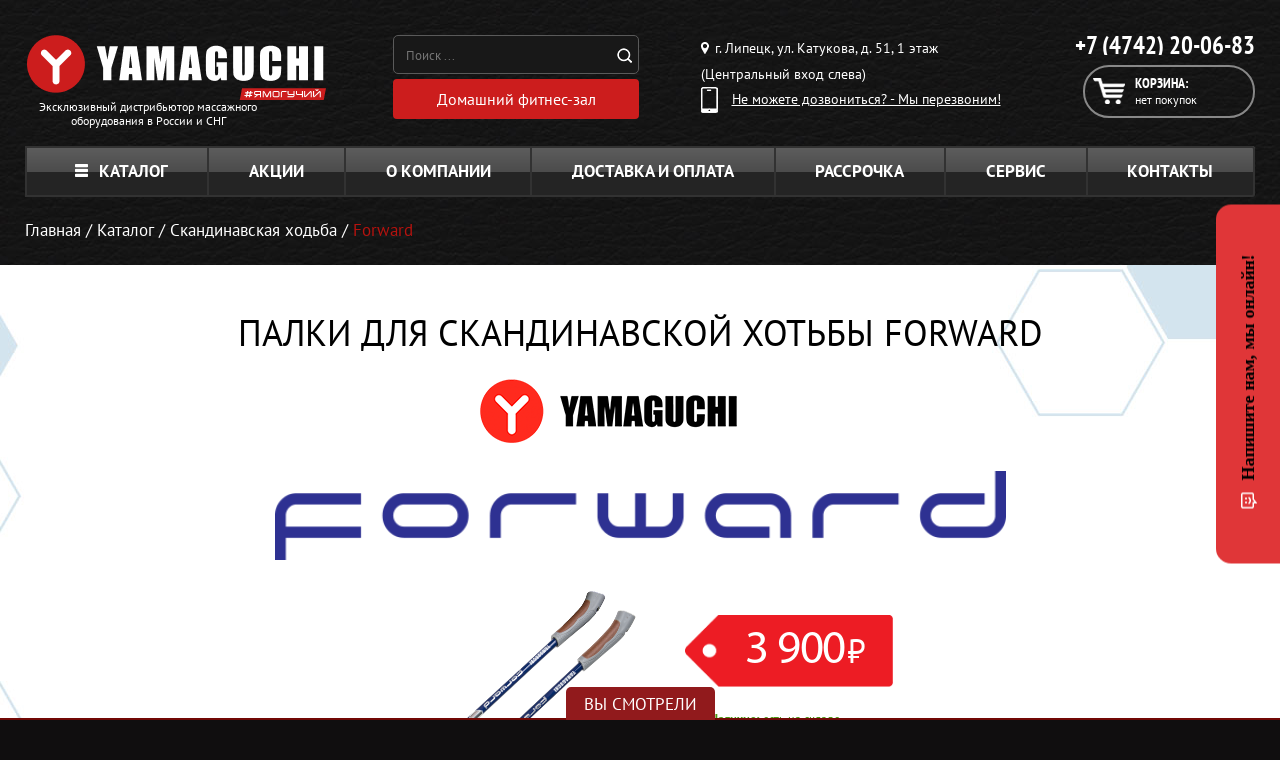

--- FILE ---
content_type: text/html; charset=UTF-8
request_url: https://yamaguchi-lipetsk.ru/products/skandinavskie-palki-forward
body_size: 25449
content:
<!DOCTYPE html>
<html lang="ru">
<head>
	<meta charset="UTF-8">
	<meta http-equiv="X-UA-Compatible" content="IE=edge,chrome=1">

    <meta name="google-site-verification" content="1AmA-74Gr5SDGhgTmhdML1YV29HQ66HSF2sEvp9Dgu8" />
<meta name="google-site-verification" content="EFZzTwm7Q_I2hau8PiYo6llBspQPnfy5p_Kw93otjgs" />
<meta name="yandex-verification" content="45758e16abc68f57" />
<meta name="yandex-verification" content="b5bf5b68d555e5c2" />


	<meta name="csrf-param" content="_csrf">
    <meta name="csrf-token" content="uQ-Apybyfs-f2IsAdpKIUU2kRYYjVQcwYA9ifH-uY9CIQ8fyY6EcpMWWzUQOqvILH5Y_7xswfQMkTSQLKuspmw==">
	<title>Скандинаская ходьба с палами Forward YAMAGUCHI</title>
	<meta name="viewport" content="width=1230">
<meta name="keywords" content="">
<meta name="description" content="Купить палки для скандинавской ходьбы Forward. Система фиксации «LOCK SYSTEM». Всего 65 сантиметров в сложенном виде. Надежный алюминиевый корпус. Темляк - «капкан» для скандинавской ходьбы.">
<link href="/css/site.css?v=1733154708" rel="stylesheet">
<!--[if IE 8]>
<link href="/css/landing_ie8.css" rel="stylesheet" position="1">
<![endif]-->
<link href="/css/landing_common.css" rel="stylesheet">
<link href="/css/forward.css" rel="stylesheet">	<link rel="shortcut icon" href="/favicon.ico">
	<link rel="canonical" href="https://yamaguchi-lipetsk.ru/products/skandinavskie-palki-forward" />
	<script>
var app = {
	baseUrl: 'https://yamaguchi-lipetsk.ru',
	delivery: {
		price: 800,
		freeFrom: 10000	}
};
</script></head>
<body>

	




<div class="padding-wrapper page-wrap no-hidden z4">
    <header class="header clearfix">
        <div class="header__top">
            
        </div><!-- /.header-top -->

        <div class="header__bottom">
            <div itemscope itemtype="http://schema.org/Organization"
                 class="logo_and_info logo--left">
                <a itemprop="url" class="logo" href="/">
                    <img itemprop="logo" src="/images/src/logo.png" class="logo__img"
                         alt="ООО &quot;Смартлайф&quot;">
                </a>
                <a class="logo logo--info" href="/offical.php">
                    <div class="logo__text">Эксклюзивный дистрибьютор массажного оборудования в
                        России и СНГ
                    </div>
                </a>
            </div>
            <div class="search-icons-box">
                <!-- / <div class="icons-box">
                    <a href="/card-payment"><img src="/images/icons/visa.png" alt=""></a>
                    <a href="/card-payment"><img src="/images/icons/master-card.png" alt=""></a>
                    <a href="/card-payment"><img src="/images/icons/yand.png" alt=""></a>
                                        </div> -->
                <div class="search_yand" style="display: flex; flex-direction: column;">
                    <div class="search">
                        <div class="search__form">
                            <form action="/search.php" method="get">
                                <input class="search__input" type="search" name="text"
                                       placeholder="Поиск ..."
                                       value=""
                                       autocomplete="off">
                                <button class="search__button"></button>
                            </form>
                        </div>
                        <div class="search__result"></div>
                    </div>
                    <a class="ny-btn y-button y-button_no-bg gifts-button"
                       href="/catalog/domashniy-fitnes"
                       style="
    position: relative;
    font-size: 16px;
    margin-left: 0;
    border: 2px solid #cc1d1d;
    width: 100%;
    height: 40px;
    box-sizing: border-box;
    overflow: visible;
    background: -webkit-gradient(linear,left bottom,left top,from(#cc1d1d),to(#cc1d1d));
    background: -webkit-linear-gradient(bottom,#cc1d1d,#cc1d1d);
    background: -o-linear-gradient(bottom,#cc1d1d,#cc1d1d);
    background: linear-gradient(0deg,#cc1d1d,#cc1d1d);
    -webkit-transform: scale(1);
    -ms-transform: scale(1);
    border-radius: 4px;
    transform: scale(1);
    display: flex;
    justify-content: center;
    line-height: 36px;
    color: #fff;
    margin-top: 5px;
">
                        <span class="y-button__text">Домашний фитнес-зал</span>
                    </a>
                                    </div>
            </div>

            <div class="header__trd-col">
                <div class="region">
                    <div class="region__text"><i
                                class="region__icon"></i> г. Липецк, ул. Катукова, д. 51, 1 этаж (Центральный вход слева)                    </div>
                                    </div>

                <div class="callback-link callback-modal-show">
                    <i class="callback-link__icon"></i>
                    <div class="callback-link__text">Не можете дозвониться? - Мы перезвоним!</div>
                </div>
            </div>

            <div class="header__fr-col">
                <div class="all-phones">
                    <div class="phone">
                        <div class="phone__number">
                            <a href="tel:+74742200683"
                               class="phone__number-link">
                                +7 (4742) 20-06-83                            </a>
                        </div>
                    </div>
                </div>
                <div class="header__cart">
                    <a class="cart" href="/cart">
                        <i class="cart__icon"></i>
                        <div class="cart__title">Корзина:</div>
                                                    <div class="cart__text">нет покупок</div>
                                            </a>
                                    </div>
            </div>
        </div><!-- /.header-bottom -->
    </header>
</div>
<button class="_edna-btn js-open-chat js-loading">
    <svg width="24" height="24" viewBox="0 0 24 24" fill="none" xmlns="http://www.w3.org/2000/svg">
        <path d="M18 4H6C4.875 4 4 4.90625 4 6V15C4 16.125 4.875 17 6 17H9V19.625C9 19.875 9.15625 20 9.375 20C9.4375 20 9.5 20 9.59375 19.9375L13.5 17H18C19.0938 17 20 16.125 20 15V6C20 4.90625 19.0938 4 18 4ZM18.5 15C18.5 15.2812 18.25 15.5 18 15.5H13L12.5938 15.8125L10.5 17.375V15.5H6C5.71875 15.5 5.5 15.2812 5.5 15V6C5.5 5.75 5.71875 5.5 6 5.5H18C18.25 5.5 18.5 5.75 18.5 6V15ZM14.1562 11.5312C13.625 12.1562 12.8438 12.5 12 12.5C11.125 12.5 10.3438 12.1562 9.8125 11.5312C9.53125 11.2188 9.0625 11.1562 8.75 11.4375C8.4375 11.7188 8.40625 12.1875 8.65625 12.5C9.5 13.4688 10.6875 14 12 14C13.2812 14 14.4688 13.4688 15.3125 12.5C15.5625 12.1875 15.5312 11.7188 15.2188 11.4375C14.9062 11.1562 14.4375 11.2188 14.1562 11.5312ZM10 10C10.5312 10 11 9.5625 11 9C11 8.46875 10.5312 8 10 8C9.4375 8 9 8.46875 9 9C9 9.5625 9.4375 10 10 10ZM14 10C14.5312 10 15 9.5625 15 9C15 8.46875 14.5312 8 14 8C13.4375 8 13 8.46875 13 9C13 9.5625 13.4375 10 14 10Z"
              fill="white"/>
    </svg>
    Напишите нам, мы онлайн!
</button>

<style>
    ._edna-btn {
        display: flex;
        align-items: center;
        justify-content: center;
        position: fixed;
        z-index: 999999999;
        width: 359px;
        height: 64px;
        font-family: Montserrat;
        font-weight: 600;
        font-size: 18px;
        border-radius: 15px 15px 0 0;
        background-color: #e03638;
        transition: all .2s ease-in-out;
        right: 0;
        transform-origin: right bottom;
        top: 50%;
        transform: rotate(-90deg) translateX(calc(50% + 40px))
    }

    ._edna-btn:hover {
        background-color: #940f0f
    }

    ._edna-btn.js-loading {
        visibility: hidden;
        opacity: 0;
        pointer-events: none
    }

    ._edna-btn svg {
        width: 24px;
        height: 24px;
        margin-right: 8px;
        margin-top: 2px
    }

    @media all and (max-width: 767px) {
        ._edna-btn {
            display: none !important
        }
    }
</style>
    <div class="clearfix"></div>

<div id="mob-app-banner"  class="mob-app-banner">
    <div class="mob-app-banner__container">
        <button id="mobAppBannerCloseBtn" class="mob-app-banner__close-btn">
            <span></span><span></span>
            <svg width="40" height="155" viewBox="0 0 40 155" fill="none" xmlns="http://www.w3.org/2000/svg">
                <path d="M20.5232 7.8737C13.4946 7.8737 7.79998 13.5684 7.79998 20.5969C7.79998 27.6255 13.4946 33.3201 20.5232 33.3201C27.5517 33.3201 33.2464 27.6255 33.2464 20.5969C33.2464 13.5684 27.5517 7.8737 20.5232 7.8737ZM20.5232 30.8576C14.8285 30.8576 10.2625 26.2916 10.2625 20.5969C10.2625 14.9536 14.8285 10.3363 20.5232 10.3363C26.1666 10.3363 30.7838 14.9536 30.7838 20.5969C30.7838 26.2916 26.1666 30.8576 20.5232 30.8576ZM25.7048 17.4161C25.9613 17.2109 25.9613 16.8005 25.7048 16.544L24.5762 15.4153C24.3196 15.1588 23.9092 15.1588 23.704 15.4153L20.5232 18.5961L17.2911 15.4153C17.0859 15.1588 16.6754 15.1588 16.4189 15.4153L15.2903 16.544C15.0337 16.8005 15.0337 17.2109 15.2903 17.4161L18.4711 20.5969L15.2903 23.829C15.0337 24.0342 15.0337 24.4447 15.2903 24.7012L16.4189 25.8298C16.6754 26.0864 17.0859 26.0864 17.2911 25.8298L20.5232 22.649L23.704 25.8298C23.9092 26.0864 24.3196 26.0864 24.5762 25.8298L25.7048 24.7012C25.9613 24.4447 25.9613 24.0342 25.7048 23.829L22.524 20.5969L25.7048 17.4161Z"></path>
                <path d="M25.4616 53.4902C23.5769 53.4902 22.9712 52.6489 22.9712 51.269L22.9712 50.1584L19.6057 50.1584L19.6057 51.0671C19.6057 52.7498 18.798 53.4902 16.6105 53.4902L14.7595 53.4902C12.673 53.4902 12.1008 52.7498 12.1008 51.5719C12.1008 50.394 12.7403 49.6536 14.423 49.6536L17.2499 49.6536L17.2499 46.1536L14.6586 46.1536C10.8893 46.1536 8.7354 48.0382 8.7354 51.6729C8.7354 55.3075 10.8893 57.1922 14.6586 57.1922L16.5095 57.1922C18.899 57.1922 20.649 56.4518 21.4567 54.6008C22.1971 56.3845 23.7789 57.1922 26.3029 57.1922L26.9087 57.1922C30.678 57.1922 32.8319 55.3075 32.8319 51.6729C32.8319 48.0382 30.7453 46.2209 26.976 46.2209L25.226 46.2209L25.226 49.62L27.1443 49.62C28.827 49.62 29.4664 50.394 29.4664 51.5719C29.4664 52.7498 28.8943 53.4902 26.7741 53.4902L25.4616 53.4902ZM32.5626 67.9105L32.5626 62.4922L9.00464 58.7229L9.00464 62.122L13.2787 62.7614L13.2787 67.3048L9.00464 67.9442L9.00464 71.6798L32.5626 67.9105ZM28.3895 65.0163L16.4759 66.8L16.4759 63.2326L28.3895 65.0163ZM9.00464 81.851L9.00464 85.654L22.0625 80.5049L32.5626 85.654L32.5626 81.952L22.2981 77.1058L32.5626 77.1058L32.5626 73.4038L9.00464 73.4038L9.00464 77.1058L16.2403 77.1058L18.3942 78.25L9.00464 81.851ZM32.5626 92.7908L32.5626 87.3388L9.00464 87.3388L9.00464 91.0408L17.8557 91.0408L17.8557 92.7908C17.8557 96.4927 19.9086 98.3101 23.6779 98.3101L26.7404 98.3101C30.5097 98.3101 32.5626 96.4927 32.5626 92.7908ZM29.1972 92.7908C29.1972 93.9687 28.6587 94.6081 26.976 94.6081L23.4423 94.6081C21.7596 94.6081 21.2211 93.9687 21.2211 92.7908L21.2211 91.0408L29.1972 91.0408L29.1972 92.7908ZM9.00464 105.477C9.00464 109.179 11.0575 110.996 14.8268 110.996L17.8894 110.996C21.6586 110.996 23.7116 109.179 23.7116 105.477L23.7116 103.727L32.5626 103.727L32.5626 100.025L9.00464 100.025L9.00464 105.477ZM12.3701 103.727L20.3461 103.727L20.3461 105.477C20.3461 106.655 19.8077 107.294 18.1249 107.294L14.5912 107.294C12.9085 107.294 12.3701 106.655 12.3701 105.477L12.3701 103.727ZM9.00464 116.818L32.5626 116.818L32.5626 113.116L9.00464 113.116L9.00464 116.818ZM29.1972 118.437L29.1972 122.307L9.00464 122.307L9.00464 126.009L29.1972 126.009L29.1972 129.88L32.5626 129.88L32.5626 118.437L29.1972 118.437ZM9.00463 136.962C9.00463 140.664 11.0575 142.481 14.8268 142.481L17.8894 142.481C21.6586 142.481 23.7115 140.664 23.7115 136.962L23.7115 135.212L32.5626 135.212L32.5626 131.51L9.00463 131.51L9.00463 136.962ZM12.3701 135.212L20.3461 135.212L20.3461 136.962C20.3461 138.14 19.8077 138.779 18.1249 138.779L14.5912 138.779C12.9085 138.779 12.3701 138.14 12.3701 136.962L12.3701 135.212Z"></path>
            </svg>
        </button>
        <div class="mob-app-banner__content">
          

            <div class="mob-app-banner__qr"></div>

            <div class="mob-app-banner__info-wrapper">
                <div class="mob-app-banner__info-wrapper-titles">
                    <h2>
                        500 <svg viewBox="0 0 33 33" fill="none" xmlns="http://www.w3.org/2000/svg">
                            <circle cx="16.5" cy="16.5" r="16.5" fill="#E03638"></circle>
                            <path d="M10.0686 8.68391H23.6234V12.6588H15.2494V14.4676H18.9786C20.8842 14.4676 22.3431 14.877 23.3554 15.6958C24.3827 16.4997 24.8963 17.6684 24.8963 19.2017C24.8963 20.7947 24.3157 22.0452 23.1545 22.9533C21.9933 23.8614 20.378 24.3155 18.3087 24.3155H10.0686V8.68391ZM17.9514 20.6309C18.4724 20.6309 18.8744 20.5193 19.1572 20.2959C19.455 20.0726 19.6039 19.7526 19.6039 19.3357C19.6039 18.5318 19.053 18.1299 17.9514 18.1299H15.2494V20.6309H17.9514Z" fill="white"></path>
                        </svg>
                    </h2>
                    <h3>за регистрацию</h3>
                    <h4>в приложении</h4>

                    <p>а ещё: </p>

                    <div class="mob-app-banner__info-wrapper-link-wrapper">
                        <a target="_blank" href="https://redirect.appmetrica.yandex.com/serve/460421238183962676">
                            <img src="/images/mob-app-popup/ios-link.webp">
                        </a>
                        <a target="_blank" href="https://redirect.appmetrica.yandex.com/serve/676594019106631836">
                            <img src="/images/mob-app-popup/android-link.webp">
                        </a>
                    </div>
                </div>

                <ul>
                    <li>
                        Быстрое <br>
                        оформление заказа
                    </li>
                    <li>
                        Бесплатные <br>
                        онлайн-тренировки
                    </li>
                    <li>
                        Эксклюзивные <br>
                        скидки и акции
                    </li>
                </ul>

                <a id="mobAppLink" href="https://redirect.appmetrica.yandex.com/serve/964824388664913831" target="_blank">открыть</a>
            </div>
            <div class="mob-app-banner__img-wrapper">
                <img id="imgOS" src="/images/mob-app-popup/android.webp">
            </div>
        </div>
    </div>
</div>

<script>
    function getMobileOperatingSystem() {
        const userAgent = navigator.userAgent || navigator.vendor || window.opera;
        if (/windows phone/i.test(userAgent)) {return "Windows Phone";}
        if (/android/i.test(userAgent)) {return "Android";}
        if (/iPad|iPhone|iPod/.test(userAgent) && !window.MSStream) {return "iOS";}
        return "unknown";
    }
    function setValuesOS(mobModalOS) {
        const imgOS = document.getElementById('imgOS');
        if (window.innerWidth > 767) {imgOS.src = '/images/mob-app-popup/desk.webp';
            return
        }
        switch (mobModalOS) {
            case 'Android':
                imgOS.src = '/images/mob-app-popup/android.webp';
                break;
            case 'iOS':
                imgOS.src = '/images/mob-app-popup/ios.webp';
                break;
            default:
                imgOS.src = '/images/mob-app-popup/android.webp';
                break;
        }
    }

    function checkVisitToday() {
        let enterTime = Date.now();
        let lastVisit = parseInt(localStorage.getItem('enterMainPageTime')) || 0;
        console.log(lastVisit)
        let res = enterTime < lastVisit + 604800000 ? true : false;
        return res;
    }

    const mobModalOS = getMobileOperatingSystem();
    setValuesOS(mobModalOS);
    let mobAppPopup = document.getElementById('mob-app-banner');
    let clonePopup = mobAppPopup.cloneNode(true);
    document.querySelector('header').before(clonePopup);
    mobAppPopup.remove();
    mobAppPopup = document.getElementById('mob-app-banner');
    const mobAppPopupCloseBtn = document.getElementById('mobAppBannerCloseBtn');

    window.onload = () => {
        const isVisitToday = checkVisitToday();
        if (isVisitToday) {
        } else {
            localStorage.setItem('enterMainPageTime', Date.now());
            setTimeout(() => {
                mobAppPopup.classList.add('mob-app-banner_visible');
                if (window.innerWidth < 767) {
                    document.body.style.overflow = "hidden";
                }
            }, 0)
            mobAppPopup.addEventListener("click", (e) => {
                if (e.target.classList.contains('mob-app-banner')) {
                    mobAppPopup.classList.remove('mob-app-banner_visible');
                    document.body.style.overflow = "unset";
                }
            })
            if (window.innerWidth < 767) {
                mobAppPopupCloseBtn.addEventListener("touchstart", handleTouchStart, false);
                mobAppPopupCloseBtn.addEventListener("touchmove", handleTouchMove, false);
                mobAppPopupCloseBtn.addEventListener("touchend", handleTouchEnd, false);
            } else {
                mobAppPopupCloseBtn.addEventListener("click", () => {
                    mobAppPopup.classList.remove('mob-app-banner_visible');
                    document.body.style.overflow = "unset";
                }, false);
            }
        }
    }

    function handleTouchStart(event) {
        xStart = event.touches[0].clientX;
        yStart = event.touches[0].clientY;
    }
    function handleTouchMove(event) {
        if (!xStart || !yStart) return false;

        let xEnd = event.touches[0].clientX;
        let yEnd = event.touches[0].clientY;

        let xDelta = xEnd - xStart;
        let yDelta = yEnd - yStart;

        if (Math.abs(yDelta) > Math.abs(xDelta)) {
            if (yDelta > 0) {
                transformMobPopup(yDelta);
            }
        }
    }
    function handleTouchEnd() {
        const popupContent = document.getElementsByClassName('mob-app-banner__container')[0];
        popupContent.style.cssText = '';
        mobAppPopupCloseBtn.classList.remove('mob-app-banner__close-btn_up', 'mob-app-banner__close-btn_down');
    }

    let prevPixel = 0;
    function transformMobPopup(pixels) {
        const popupContent = document.getElementsByClassName('mob-app-banner__container')[0];
        if (pixels > prevPixel) {
            mobAppPopupCloseBtn.classList.remove('mob-app-banner__close-btn_up');
        
            mobAppPopupCloseBtn.classList.add('mob-app-banner__close-btn_down');
        } else if (pixels < prevPixel) {
            mobAppPopupCloseBtn.classList.remove('mob-app-banner__close-btn_down');
        
            mobAppPopupCloseBtn.classList.add('mob-app-banner__close-btn_up');
        }
        if (pixels > popupContent.offsetHeight / 2) {
            popupContent.style.cssText = '';
            mobAppPopup.classList.remove('mob-app-banner_visible');
            document.body.style.overflow = "unset";
        } else {
            popupContent.style.cssText = `transition: all 0.1s; transform: translateY(${pixels}px);`
        }
        prevPixel = pixels;
    }
</script>

<style> 
    /* *{margin:0;padding:0;box-sizing:border-box;-webkit-tap-highlight-color:transparent;font-family:Montserrat,sans-serif;-webkit-text-size-adjust:100%}
    button{font-family:Montserrat,sans-serif}
    canvas,img,svg,video{vertical-align:top}
    body{scroll-behavior:smooth}
    .container{max-width:1240px;margin:0 auto}@media all and (max-width:767px){.container{padding:0 20px}} */
    .mob-app-banner{
        margin-left: -10px;
        opacity:0;
        visibility:hidden;
        position:fixed;
        bottom:0;
        z-index:2147483648;
        display:flex;
        align-items:flex-end;
        justify-content:center;
        width:100vw;
        height:100vh;
        background-color:rgba(0,0,0,.7);
        transition:all .5s ease-in-out;
        display: none;
        }@media (min-width:767px){.mob-app-banner{position:unset;display:none;width:100%;height:auto;background-color:#fff}}.mob-app-banner_visible{opacity:1;visibility:visible}@media (max-width:767px){.mob-app-banner_visible{display:flex}}.mob-app-banner_visible .mob-app-banner__container{transform:unset}.mob-app-banner__container{transition:all .5s;transform:translateY(100%);padding:0 5vw 4vw 5vw;width:100%;background:#fff;border-radius:8vw 8vw 0 0}@media (min-width:767px){.mob-app-banner__container{margin:0 auto;padding:unset;display:flex;flex-direction:row-reverse;justify-content:space-between;align-items:center;max-width:1240px;border-radius:0}}.mob-app-banner__close-btn{display:flex;justify-content:center;align-items:center;margin-bottom:1.5vw;width:100%;height:12vw;border:none;background:0 0}@media (min-width:767px){.mob-app-banner__close-btn{transition:all .2s;cursor:pointer;margin-bottom:0;padding:10px;display:grid;place-content:center;width:max-content;height:min-content;background:#f1f1f1;border-radius:24.4286px}.mob-app-banner__close-btn:hover{background:#181818}.mob-app-banner__close-btn:hover>svg{fill:#fff}}.mob-app-banner__close-btn>svg{display:none}@media (min-width:767px){.mob-app-banner__close-btn>svg{transition:all .2s;width:36px;height:auto;display:block;fill:#939393}}.mob-app-banner__close-btn>span{transition:all .2s;width:7vw;height:1.5vw;background:#c4c4c4;border-radius:2vw}@media (min-width:767px){.mob-app-banner__close-btn>span{display:none}}.mob-app-banner__close-btn>span:nth-of-type(1){margin-right:-1vw}.mob-app-banner__close-btn>span:nth-of-type(2){margin-left:-1vw}.mob-app-banner__close-btn_down>span:nth-of-type(1){transform-origin:right bottom;transform:rotate(15deg);margin-right:-.5vw}.mob-app-banner__close-btn_down>span:nth-of-type(2){transform-origin:left bottom;transform:rotate(-15deg);margin-left:-.5vw}.mob-app-banner__close-btn_up>span:nth-of-type(1){transform-origin:right top;transform:rotate(-15deg);margin-right:-.5vw}.mob-app-banner__close-btn_up>span:nth-of-type(2){transform-origin:left top;transform:rotate(15deg);margin-left:-.5vw}.mob-app-banner__content{display:grid;grid-column-gap:10px;grid-template-columns:1fr 1fr}@media (min-width:767px){.mob-app-banner__content{display:flex;flex-direction:row-reverse;justify-content:space-between;align-items:center;width:90%}}.mob-app-banner__qr{display:none;background:url(/images/mob-app-popup/site_yamaguchi_general_head_desktop_qr-code_7h11yaht.svg) no-repeat center;background-size:contain}@media (min-width:767px){.mob-app-banner__qr{display:block;width:151px;height:151px}}.mob-app-banner__img-wrapper{width:100%;height:auto}@media (min-width:767px){.mob-app-banner__img-wrapper{max-width:335px}}.mob-app-banner__img-wrapper>img{width:100%;height:auto}.mob-app-banner__info-wrapper{display:flex;flex-direction:column;align-items:center;justify-content:space-between}@media (min-width:767px){.mob-app-banner__info-wrapper{flex-direction:row;column-gap:75px}}.mob-app-banner__info-wrapper-link-wrapper{display:none}@media (min-width:767px){.mob-app-banner__info-wrapper-link-wrapper{display:flex;align-items:center;justify-content:space-between;column-gap:5px}.mob-app-banner__info-wrapper-link-wrapper>a{width:100%;height:auto}}.mob-app-banner__info-wrapper-titles>h2{display:flex;align-items:center;justify-content:space-between;font-style:normal;font-weight:700;font-size:14vw;color:#e03638}@media (min-width:767px){.mob-app-banner__info-wrapper-titles>h2{line-height:75%;font-size:72px}}.mob-app-banner__info-wrapper-titles>h2>svg{width:14vw;height:auto}@media (min-width:767px){.mob-app-banner__info-wrapper-titles>h2>svg{width:54px}}.mob-app-banner__info-wrapper-titles>h3{font-style:normal;font-weight:700;font-size:4.8vw;color:#181818}@media (min-width:767px){.mob-app-banner__info-wrapper-titles>h3{font-size:24px}}.mob-app-banner__info-wrapper-titles>h4{font-style:normal;font-weight:700;font-size:5.4vw;color:#181818}@media (min-width:767px){.mob-app-banner__info-wrapper-titles>h4{font-size:27px}}.mob-app-banner__info-wrapper-titles>p{font-style:normal;font-weight:400;font-size:3.8vw;text-align:center;color:#181818}@media (min-width:767px){.mob-app-banner__info-wrapper-titles>p{display:none}}.mob-app-banner__info-wrapper>ul>li{position:relative;padding-left:6vw;font-style:normal;font-weight:400;font-size:3.2vw;line-height:120%;color:#181818}@media (min-width:767px){.mob-app-banner__info-wrapper>ul>li{font-size:14.6882px;padding-left:35px}}.mob-app-banner__info-wrapper>ul>li+li{margin-top:15px}@media (min-width:767px){.mob-app-banner__info-wrapper>ul>li+li{margin-top:20px}}.mob-app-banner__info-wrapper>ul>li::before{content:url(../images/mob-app-popup/check.svg);position:absolute;top:0;left:0;display:block;width:5vw;height:auto}@media (min-width:767px){.mob-app-banner__info-wrapper>ul>li::before{width:22px}}.mob-app-banner__info-wrapper>a{cursor:pointer;padding:3vw 0;display:grid;place-content:center;width:100%;background:#e03638;border-radius:6vw;font-style:normal;font-weight:500;font-size:5vw;color:#fff}@media (min-width:767px){.mob-app-banner__info-wrapper>a{display:none}}
</style>

<div class="page-wrap padding-wrapper no-hidden z3">
    <nav class="clearfix no-responsive-menu">
        <ul class="top-menu ">
            <div class="respmenu_outside">
                <p class="top-menu__turn">Меню</p>

                <div class="respmenu_inside">
                    <li class="top-menu__item top-menu__item--catalog">
                        <a class="top-menu__link top-menu__link_open-catalog" href="/catalog"><i class="top-menu__catalog-icon"></i>Каталог</a>
                        <ul class="top-menu__submenu--category top-menu__submenu">
							
                            <li class="top-menu__submenu__item">
                                <a class="top-menu__submenu__wrapper" href="/catalog/massazhnye-kresla">
                                    <img class="top-menu__submenu__img" src="/images/header/category-1.png" alt="Массажные кресла">
                                </a>
                                <div class="top-menu__submenu__content">
                                    <a class="top-menu__submenu__title" href="/catalog/massazhnye-kresla">Массажные кресла</a>
                                    <div class="top-menu__submenu__list">
                                        <a class="top-menu__submenu__link" href="/catalog/massazhnye-kresla/domashnie">Для дома</a>
                                        <a class="top-menu__submenu__link" href="/catalog/massazhnye-kresla/ofisnye">Для офиса</a>
										<a class="top-menu__submenu__link" href="/catalog/massazhnye-kresla/kresla-kachalki">Кресла-качалки</a>
                                        
                                    </div>
                                </div>
                            </li>
                            <li class="top-menu__submenu__item">
                                <a class="top-menu__submenu__wrapper" href="/catalog/massazhery/dlya-spiny-i-shei">
                                    <img class="top-menu__submenu__img" src="/images/header/category-4.png" alt="Массажеры для спины, шеи и плеч">
                                </a>
                                <div class="top-menu__submenu__content">
                                    <a class="top-menu__submenu__title" href="/catalog/massazhery/dlya-spiny">Массажеры для спины</a>
                                    <div class="top-menu__submenu__list">
                                        <a class="top-menu__submenu__link" href="/catalog/massazhery/massazhnye-nakidki">Массажные накидки</a>
                                        <a class="top-menu__submenu__link" href="/catalog/massazhery/massazhnye-podushki">Массажные подушки</a>
                                        <a class="top-menu__submenu__link" href="/catalog/massazhery/massazhnye-matrasy">Массажные матрасы</a>
                                    </div>
                                </div>
                            </li>
                            <li class="top-menu__submenu__item">
                                <a class="top-menu__submenu__wrapper" href="/catalog/massazhery">
                                    <img class="top-menu__submenu__img" src="/images/header/category-3.png" alt="Массажеры для всего">
                                </a>
                                <div class="top-menu__submenu__content">
                                    <a class="top-menu__submenu__title" href="/catalog/massazhery">Массажеры</a>
                                    <div class="top-menu__submenu__list">
										<a class="top-menu__submenu__link top-menu__submenu__link_half" href="/catalog/massazhery/dlya-shei">Для шеи и спины</a>
                                        <a class="top-menu__submenu__link top-menu__submenu__link_half" href="/catalog/massazhery/dlya-nog">Для ног</a>
                                        
                                        <a class="top-menu__submenu__link top-menu__submenu__link_half" href="/catalog/massazhery-dlya-golovy">Для головы</a>
                                        <a class="top-menu__submenu__link top-menu__submenu__link_half" href="/catalog/massazhery/dlya-tela">Для тела</a>
                                        <a class="top-menu__submenu__link top-menu__submenu__link_half" href="/catalog/massazhery/dlya-glaz">Для глаз</a>
                                        <a class="top-menu__submenu__link top-menu__submenu__link_half" href="/catalog/massazhery/dlya-pohudeniya">Для похудения</a>
                                        <a class="top-menu__submenu__link" href="/catalog/massazhery/miostimulyatory">Миостимуляторы</a>
										<a class="top-menu__submenu__link" href="/catalog/perkussionniye-massazheri-dlya-doma-yamaguchi">Перкуссионные массажеры</a>
                                    </div>
                                </div>
                            </li>
                           <li class="top-menu__submenu__item">
                                <a class="top-menu__submenu__wrapper" href="/catalog/domashniy-fitnes">
                                    <img class="top-menu__submenu__img" src="/images/header/category-5.png" alt="Беговые дорожки для дома">
                                </a>
                                <div class="top-menu__submenu__content">
                                    <a class="top-menu__submenu__title" href="/catalog/domashniy-fitnes">Домашний фитнес</a>
                                    <div class="top-menu__submenu__list">
                                        <a class="top-menu__submenu__link" href="/catalog/domashniy-fitnes/trenazhery">Тренажеры для дома</a>
                                        <a class="top-menu__submenu__link" href="/catalog/ploskie-begovye-dorozhki">Домашние беговые дорожки</a>
                                        <a class="top-menu__submenu__link" href="/catalog/fitnes-braslety">Фитнес-браслеты</a>
                                        <a class="top-menu__submenu__link" href="/catalog/domashniy-fitnes/sportivnye-valiki">Спортивные валики</a>
                                        <a class="top-menu__submenu__link" href="/catalog/domashniy-fitnes/sportivnye-bandazhi">Спортивные бандажи</a>
                                    </div>
                                </div>
                            </li>
                            <li class="top-menu__submenu__item">
                                <a class="top-menu__submenu__wrapper" href="/catalog/tovary-dlya-zdorovya">
                                    <img class="top-menu__submenu__img" src="/images/header/category-7.png" alt="Товары для здоровья">
                                </a>
                                <div class="top-menu__submenu__content">
                                    <a class="top-menu__submenu__title" href="/catalog/tovary-dlya-zdorovya">Товары для здоровья</a>
                                    <div class="top-menu__submenu__list">
                                        <a class="top-menu__submenu__link" href="/catalog/skandinavskaya-hodba">Палки для скандинавской ходьбы</a>
                                        <a class="top-menu__submenu__link" href="/catalog/ortopedicheskie-podushki">Ортопедические подушки</a>
                                        <a class="top-menu__submenu__link" href="/catalog/zdorovyy-pozvonochnik">Здоровый позвоночник</a>
                                    </div>
                                </div>
                            </li>
                            <li class="top-menu__submenu__item">
                                <a class="top-menu__submenu__wrapper" href="/catalog/kosmetologicheskie-apparaty">
                                    <img class="top-menu__submenu__img" src="/images/header/category-8.png" alt="Косметологические аппараты">
                                </a>
                                <div class="top-menu__submenu__content">
                                    <a class="top-menu__submenu__title" href="/catalog/kosmetologicheskie-apparaty">Косметологические аппараты</a>
                                    <div class="top-menu__submenu__list">
                                        <a class="top-menu__submenu__link" href="/catalog/kosmetologicheskie-apparaty/uhod-za-licom">Уход за лицом</a>
                                        <a class="top-menu__submenu__link" href="/catalog/kosmetologicheskie-apparaty/uhod-za-volosami">Уход за волосами</a>
                                        <a class="top-menu__submenu__link" href="/catalog/kosmetologicheskie-apparaty/maski-dlya-lica">Маски для лица</a>
                                        <a class="top-menu__submenu__link" href="/catalog/kosmetologicheskie-apparaty/borba-s-cellyulitom">Приборы для борьбы с целлюлитом</a>
                                        <a class="top-menu__submenu__link" href="/catalog/kosmetologicheskie-apparaty/aksessuary">Домашние косметологические аппараты</a>
                                    </div>
                                </div>
                            </li>
                            <li class="top-menu__submenu__item">
                                <a class="top-menu__submenu__wrapper" href="/catalog/massazhnye-stoly">
                                    <img class="top-menu__submenu__img" src="/images/header/category-2.png" alt="Массажные столы">
                                </a>
                                <div class="top-menu__submenu__content">
                                    <a class="top-menu__submenu__title" href="/catalog/massazhnye-stoly">Массажные столы</a>
                                    <div class="top-menu__submenu__list">
                                        <a class="top-menu__submenu__link" href="/catalog/massazhnye-stoly/skladnye">Складные</a>
                                        <a class="top-menu__submenu__link" href="/catalog/massazhnye-stoly/stacionarnye">Стационарные</a>
                                        <a class="top-menu__submenu__link" href="/catalog/massazhnye-stoly/professionalnye">Профессиональные</a>
                                        <a class="top-menu__submenu__link" href="/catalog/massazhnye-stoly/stulya-dlya-massazha">Массажные стулья</a>
                                        <a class="top-menu__submenu__link" href="/catalog/massazhnye-stoly/valiki-i-aksessuary">Массажные валики</a>
                                    </div>
                                </div>
                            </li>
                            <li class="top-menu__submenu__item">
                                <a class="top-menu__submenu__wrapper" href="/catalog/massazhnye-krovati">
                                    <img class="top-menu__submenu__img" src="/images/header/category-6.png" alt="Массажные кровати">
                                </a>
                                <div class="top-menu__submenu__content">
                                    <a class="top-menu__submenu__title" href="/catalog/massazhnye-krovati">Массажные кровати</a>
                                    <div class="top-menu__submenu__list">
                                        
                                        <a class="top-menu__submenu__link" href="/catalog/massazhery/massazhnye-matrasy">Массажные матрасы</a>
                                        <a class="top-menu__submenu__link" href="/catalog/tovary-dlya-zdorovya/rastyazhka-pozvonochnika">Тренажеры для растяжки позвоночника</a>
                                    </div>
                                </div>
                            </li>
                            <li class="top-menu__submenu__item" href="">
                                <a class="top-menu__submenu__wrapper" href="/catalog/gadzhety-aksessuary">
                                    <img class="top-menu__submenu__img" src="/images/header/category-9.png" alt="Гаджеты для дома">
                                </a>
                                <div class="top-menu__submenu__content">
                                    <a class="top-menu__submenu__title" href="/catalog/gadzhety-aksessuary">Гаджеты и аксессуары</a>
                                    <div class="top-menu__submenu__list">
                                        <a class="top-menu__submenu__link" href="/catalog/gadzhety-i-aksessuary/zvukovye-elektricheskie-zubnye-shchyotki">Звуковые электрические зубные щётки</a>
                                        <a class="top-menu__submenu__link" href="/catalog/tovary-dlya-aktivnogo-otdyha">Для активного отдыха</a>
                                        <a class="top-menu__submenu__link" href="/catalog/tovary-dlya-puteshestviy">Для путешествий</a>
										<a class="top-menu__submenu__link" href="/catalog/uvlazhniteli-vozduha">Увлажнители воздуха</a>
                                    </div>
                                </div>
                            </li>
                        </ul>
                    </li>
                    <li class="top-menu__item">
                        <a class="top-menu__link" href="/sale">Акции</a>
                    </li>
                    <li class="top-menu__item">
                        <a class="top-menu__link" href="/about-us">О компании</a>
                    </li>
                    <li class="top-menu__item">
                        <a class="top-menu__link" href="/dostavka-oplata">Доставка и оплата</a>
                    </li>
                    <li class="top-menu__item">
                        <a class="top-menu__link" href="/credit-plan">Рассрочка</a>
                    </li>
					<li class="top-menu__item">
                        <a class="top-menu__link" href="/service_center.php">Сервис</a>
                    </li>
                    <li class="top-menu__item top-menu__item--last">
                        <a class="top-menu__link" href="/contacts">Контакты</a>
                    </li>
                </div>
            </div>
        </ul>
    </nav>
</div>

<div class="clearfix"></div>
			<div class="padding-wrapper page-wrap no-hidden z1">
			<script type="application/ld+json">{
  "@context": "https://schema.org",
  "@type": "BreadcrumbList",
  "itemListElement": [{
    "@type": "ListItem",
    "position": 1,
    "name": "Главная",
    "item": "https://yamaguchi-lipetsk.ru/"
  },{
    "@type": "ListItem",
    "position": 2,
    "name": "Каталог",
    "item": "https://yamaguchi-lipetsk.ru/catalog"
  },{
    "@type": "ListItem",
    "position": 3,
    "name": "Скандинавская ходьба",
    "item": "https://yamaguchi-lipetsk.ru/catalog/skandinavskaya-hodba"
  },{
    "@type": "ListItem",
    "position": 4,
    "name": "Forward",
    "item": "https://yamaguchi-lipetsk.ru/products/skandinavskie-palki-forward"
  }]}</script><ul class="bread"><li class="bread__item"><a class="bread__link" href="/"><span itemprop="title">Главная</span></a></li><li class="bread__item"> / </li><li class="bread__item"><a class="bread__link" href="/catalog"><span itemprop="title">Каталог</span></a></li><li class="bread__item"> / </li><li class="bread__item"><a class="bread__link" href="/catalog/skandinavskaya-hodba"><span itemprop="title">Скандинавская ходьба</span></a></li><li class="bread__item"> / </li><li class="bread__item"><span class="bread__text">Forward</span></li></ul>		</div>
	
	
<div class="landing__page" itemscope itemtype="//schema.org/Product">
   <div class="landing__wrapper">
        <div class="landing__content">
            <div class="b-product b-product--forward block product-box" data-id="297">
              <div class="b-product--forward__wrapper">
                <div class="block__inner">
					       <div class="b-product__head p-head p-head--forward" itemprop="name">
                       <h1>Палки для скандинавской хотьбы FORWARD</h1>
                       <div class="p-head__yamaguchi"></div>
                       <div class="p-head__forward"></div>
					       </div>
                <meta itemprop="itemCondition" content="Новый" /> 
               <div class="b-product__left"> 
    						<div class="b-product__img-wrap product-image-box">
    							<img class="b-product__img" src="/images/product/forward/landing/main.png" alt="Палки для скандинавской ходьбы Yamaguchi Forward">
    							<div class="sticker--bottom-right"> 
                                     							</div> 
    						</div> 
    						<div class="b-product__images">
      						<div class="slider-slick-images slider">
      							<a href="/images/product/forward/landing/1.jpg" data-gallery="gallery" class="colorbox"><img class="b-product__img-prev" src="/images/product/forward/landing/1_s.jpg" alt="Палки для скандинавской ходьбы Yamaguchi Forward"></a>
      							<a href="/images/product/forward/landing/2.jpg" data-gallery="gallery" class="colorbox"><img class="b-product__img-prev" src="/images/product/forward/landing/2_s.jpg" alt="Палки для скандинавской ходьбы Yamaguchi Forward"></a>
      							<a href="/images/product/forward/landing/3.jpg" data-gallery="gallery" class="colorbox"><img class="b-product__img-prev" src="/images/product/forward/landing/3_s.jpg" alt="Палки для скандинавской ходьбы Yamaguchi Forward"></a>
                    <a href="/images/product/forward/landing/4.jpg" data-gallery="gallery" class="colorbox"><img class="b-product__img-prev" src="/images/product/forward/landing/4_s.jpg" alt="Палки для скандинавской ходьбы Yamaguchi Forward"></a>
                    <a href="/images/product/forward/landing/5.jpg" data-gallery="gallery" class="colorbox"><img class="b-product__img-prev" src="/images/product/forward/landing/5_s.jpg" alt="Палки для скандинавской ходьбы Yamaguchi Forward"></a>
                    <a href="/images/product/forward/landing/6.jpg" data-gallery="gallery" class="colorbox"><img class="b-product__img-prev" src="/images/product/forward/landing/6_s.jpg" alt="Палки для скандинавской ходьбы Yamaguchi Forward"></a>
                    <a href="/images/product/forward/landing/7.jpg" data-gallery="gallery" class="colorbox"><img class="b-product__img-prev" src="/images/product/forward/landing/7_s.jpg" alt="Палки для скандинавской ходьбы Yamaguchi Forward"></a>
                  </div> 
    						</div>
    					</div><!-- /.b-product__left -->
                    
              <div class="b-product__right" itemprop="offers" itemscope itemtype="//schema.org/Offer"> 
    						<div class="b-product__prices">
			<div class="product__price price">
			<div class="b-product__price price-sticker price-sticker--black">
				<span class="price-sticker__num price__num"><span class="price__num__changeble">3 900</span><span class="price-sticker__sign">&#8399;</span></span>
								<!--
				<a class="price-sticker__ssbrf" href="/news-spasibo-ot-sberbank.php">
					<span>+</span>спасибо от сбербанка<i class="icon icon--sbrf"></i>
				</a>
				-->
			</div>

			
		</div>
		<meta itemprop="price" content="3900" />
		<meta itemprop="priceCurrency" content="RUB" />

		<div class="b-product__ontime-box">
					</div>
	</div>
    						<div class="b-product__available available available--green-m available--yep">
    							<i class="icon icon--available"></i><span class="t-bold">Наличие: </span><span itemprop="availability" content="http://schema.org/InStock">есть на складе</span>    						</div>

    						<div class="b-product__buttons">
    							<div class="b-product__cart-add b-button button--tocart-xxxl button--red-lighter-gr cart-add" data-variant-id="321">
    								<i class="icon icon--cart-big"></i>В корзину
    							</div>
    						   <div class="b-product__order-quick b-button button--orderbuy-xxxl button--orange-lighter-shadow order-quick" data-variant-id="321">
    								<i class="icon icon--rocket-solid-b"></i>Купить в 1 клик
    							</div>
    						</div>

                <div class="b-product__delivery delivery delivery--turbo bg--black-55">
                  <div class="delivery__title bg--black-45">Доставка и самовывоз бесплатно!</div>
                  <div class="delivery__row"><i class="delivery__icon icon icon--delivery-car-white"></i>Доставим ваш заказ завтра, <span class="delivery__date">30 ноября</span></div>
                  <div class="delivery__row"><i class="delivery__icon icon icon--delivery-self-white"></i>Забрать в магазине, <span class="delivery__available points-quantity-show">проверить наличие</span></div>
                  <div class="delivery__row"><i class="delivery__icon icon icon--delivery-store-white"></i>Забрать со склада сегодня, <span class="delivery__date">29 ноября</span></div>
                  <div class="delivery__triangle icon icon--arrow-trans-black45-bottom-s"></div>
                </div>
                
                <div class="b-product__exclusive exclusive exclusive--axiom">
                  <div class="exclusive__title">ДРУГИЕ ПРОДУКТЫ:</div>
                  <a class="exclusive__model" href="/products/nakonechnik-urban">
                    <img class="exclusive__img" src="/images/landing/exclusive/urban.jpg" alt="">
                    <div class="exclusive__name bg--red-90">Наконечник для скандинавских палок Urban</div>
                  </a>
                  <a class="exclusive__model" href="/products/teleskopicheskie-palki-carbon-gts">
                    <img class="exclusive__img" src="/images/product/forward/landing/products_carbon-gts.jpg" alt="">
                    <div class="exclusive__name bg--red-90">Палки для скандинавской ходьбы</div>
                  </a>
                  <a class="exclusive__model" href="/products/palki-carbon-gt">
                    <img class="exclusive__img" src="/images/product/forward/landing/products_carbon-gt.jpg" alt="">
                    <div class="exclusive__name bg--red-90">Палки для скандинавской ходьбы</div>
                  </a>
                 </div> 

      					</div><!-- /.b-product__right -->
              </div>
            </div>
          </div>
          
          <!-- SCREEN 2 -->
           <div class="block forward2">
              <div class="block__inner">
                 <div class="forward2__body">
                    <div class="forward2__title"><span>FORWARD</span> КАЖДЫЙ ШАГ ТОЛЬКО ВПЕРЕД</div>
                    <div class="forward2__text">
                        <p>Трехсекционные палки для скандинавской ходьбы <b>Yamaguchi Forward</b> помогут надолго сохранить здоровье и&nbsp;держать себя в&nbsp;тонусе. С&nbsp;ними вы можете гулять в &nbsp;любое время года, как на&nbsp;природе, так и&nbsp;в&nbsp;городе. Тренировка с&nbsp;палками <b>Yamaguchi</b> улучшает работу сердца и&nbsp;легких, а&nbsp;также является идеальным решением для исправления осанки.</p>
                    </div>
                 </div>
              </div>
          </div>
            
          <!-- SCREEN 3 -->
          <div class="block forward3 b-product__detail-target">
            <div class="block__inner">
              <div class="forward3__blocks">
                <div class="forward3__block">
                  <div class="forward3__wrap">
                    <img src="/images/product/forward/landing/screen3_element1.png" alt="Всего 65 см в сложенном виде">
                  </div>
                  <div class="forward3__prop">
                      <p>Всего 65 см <br>в сложенном виде</p>
                  </div>
                </div>
                <div class="forward3__block">
                  <div class="forward3__wrap">
                    <img src="/images/product/forward/landing/screen3_element2.png" alt="Система фиксации «LOCK»">
                  </div>
                  <div class="forward3__prop">
                      <p>Система фиксации <br>«LOCK»</p>
                  </div>
                </div>
                <div class="forward3__block">
                  <div class="forward3__wrap">
                    <img src="/images/product/forward/landing/screen3_element3.png" alt="Темляк «капкан» для скандинавской ходьбы">
                  </div>
                  <div class="forward3__prop">
                      <p>Темляк «капкан» для скандинавской ходьбы</p>
                  </div>
                </div>
                <div class="forward3__block">
                  <div class="forward3__wrap">
                    <img src="/images/product/forward/landing/screen3_element4.png" alt="Рукоятка: Армированный пластик PP">
                  </div>
                  <div class="forward3__prop">
                      <p>Рукоятка: Армированный пластик PP</p>
                  </div>
                </div>
                <div class="forward3__block">
                  <div class="forward3__wrap">
                    <img src="/images/product/forward/landing/screen3_element5.png" alt="Два съемных наконечника">
                  </div>
                  <div class="forward3__prop">
                      <p>Надежный алюминиевый корпус</p>
                  </div>
                </div>
                <div class="clearfix"></div>
              </div>
            </div>
          </div>
            
          <!-- SCREEN 4 -->
           <div class="block forward4">
                <div class="block__inner">
                  <div class="forward4__body">
                      <div class="forward4__title">Три секции</div>
                      <div class="forward4__text">
                          <p>3-х секционная конструкция палок <b>Yamaguchi Forward</b> позволяет брать с собой в путешествие:</p>
                          <ul>
                            <li>Они  компактны</li>
                            <li>В собранном виде всего 65 см</li>
                            <li>Легко помещаются в багажник машины или дорожную сумку</li>
                          </ul>
                      </div>
                      <div class="forward4__element">
                        <div class="forward4__element__title">ОСОБОЕ КРЕПЛЕНИЕ</div>
                        <p>Теперь не нужно долго закручивать палку до упора, достаточно защелкнуть 2 фиксатора средней и нижней секции, что экономит силы и время при складывании/раскладывании палочек.</p>
                      </div>
                  </div>
               </div>
           </div>
            
          <!-- SCREEN 5 -->
          <div class="block forward5">
            <div class="block__inner">
              <div class="forward5__body">
                  <div class="forward5__title"><span>АЛЮМИНИЙ</span> для легких тренировок</div>
                  <div class="forward5__text">
                      <p>Телескопические палки <b>Yamaguchi Forward</b> традиционно выполнены из алюминиевого сплава, который обеспечивает высокую прочность, достаточную эластичность и&nbsp;коррозионную устойчивость. Алюминий является до сих пор основным материалом для производства складных конструкций палок.</p>
                  </div>
              </div>
           </div>
          </div>
            
          <!-- SCREEN 6 -->
          <div class="block forward6">
            <div class="block__inner">
              <div class="forward6__title">КОМФОРТНЫЙ ТЕМЛЯК</div>
              <div class="forward6__blocks">
                <div class="forward6__block">
                  <div class="forward6__wrap">
                    <img class="forward6__img1" src="/images/product/forward/landing/screen6_number1.png" alt="Отстегнуть темляк очень просто, даже не снимая его с руки">
                  </div>
                  <div class="forward6__prop">
                      <p>Отстегнуть темляк очень просто, даже не&nbsp;снимая его с&nbsp;руки</p>
                  </div>
                  <div class="forward6__wrap">
                    <img class="forward6__img2" src="/images/product/forward/landing/screen6_element1.jpg" alt="Отстегнуть темляк очень просто, даже не снимая его с руки">
                  </div>
                </div>
                <div class="forward6__block">
                  <div class="forward6__wrap">
                    <img class="forward6__img1" src="/images/product/forward/landing/screen6_number2.png" alt="Для этого нажмите большим пальцем на кнопку">
                  </div>
                  <div class="forward6__prop">
                      <p>Для этого нажмите большим пальцем на&nbsp;кнопку</p>
                  </div>
                  <div class="forward6__wrap">
                    <img class="forward6__img2" src="/images/product/forward/landing/screen6_element2.jpg" alt="Для этого нажмите большим пальцем на кнопку">
                  </div>
                </div>
                <div class="forward6__block">
                  <div class="forward6__wrap">
                    <img class="forward6__img1" src="/images/product/forward/landing/screen6_number3.png" alt="После этого защелка темляка легко открепится от ручки">
                  </div>
                  <div class="forward6__prop">
                      <p>После этого защелка темляка легко открепится от&nbsp;ручки</p>
                  </div>
                  <div class="forward6__wrap">
                    <img class="forward6__img2" src="/images/product/forward/landing/screen6_element3.jpg" alt="После этого защелка темляка легко открепится от ручки">
                  </div>
                </div>
                <div class="clearfix"></div>
              </div>
            </div>
          </div>
            
          <!-- SCREEN 7 -->
          <div class="block forward7">
                <div class="block__inner">
                  <div class="forward7__title">НАКОНЕЧНИКИ</div>
                  <div class="forward7__body">
                      <div class="forward7__block">
                          <p>Наконечники для любых поверхностей! Устойчивый к истиранию несъёмный победитовый наконечник.</p>
                          <img src="/images/product/forward/landing/screen7_element1.png" alt="">
                      </div>
                      <div class="forward7__block">
                          <p>Два съёмных резиновых наконечника для асфальта песка или снега. Улучшают сцепление с любым типом поверхности и делают удары палки о землю тише.</p>
                          <img src="/images/product/forward/landing/screen7_element2.png" alt="">
                      </div>
                  </div>
               </div>
          </div>
            
          <!-- SCREEN 8 -->
           <div class="block forward8">
                <div class="block__inner">
                  <div class="forward8__body">
                      <div class="forward8__title">ИНдивидуальная регулировка роста</div>
                      <div class="forward8__text">
                          <p>На корпус палок <b>Yamaguchi Forward</b> нанесена сантиметровая шкала.</p>
                          <p>Зафиксировать высоту палок очень просто с помощью системы фиксации.</p>
                          <p>Вы сможете подобрать высоту палок, согласно своему росту.</p>
                      </div>
                      <img class="forward8__element" src="/images/product/forward/landing/screen8_element.png" alt="">
                  </div>
               </div>
           </div>
            
          <!-- SCREEN 5 -->
          <div class="block forward9">
            <div class="block__inner">
              <div class="forward9__body">
                  <div class="forward9__title"><span>FORWARD</span> КОМПАКТНЫЙ РАЗМЕР — ЭТО УДОБНО</div>
                    <p>Forward имеют очень компактный размер, благодаря чему их легко брать с собой, например, если вы хотите взять их на дачу или совершить прогулку в каком-то конкретном месте в городе.</p>
                    <div class="forward9__element">
                        <p>Небольшой размер и вес позволят вам удобно закрепить палки на&nbsp;городском рюкзаке, положить в&nbsp;дорожную сумку или нести в&nbsp;руках.</p>
                    </div>
              </div>
           </div>
          </div>
            
          <!-- SCREEN 10 -->
           <div class="block forward10" id="lock_system">
                <div class="block__inner">
                  <div class="forward10__body">
                      <div class="forward10__title">LOCK SYSTEM</div>
                      <div class="forward10__text">
                          <p>Система фиксации <b>«Lock System»</b> представляет собой надежный, но при этом простой для использования механизм, с которым справится даже ребенок.</p>
                      </div>
                  </div>
                  <div class="forward10__block">
                      <img src="/images/product/forward/landing/screen10_element1.jpg" alt="" class="forward10__block__hideme">
                      <img src="/images/product/forward/landing/screen10_element2.jpg" alt="" class="forward10__block__showme">
                  </div>
                  <div class="clearfix"></div>
               </div>
           </div>
                      <!-- SCREEN 12 -->
           <div class="block forward12 lazy-load">
                <div class="block__inner">
                   <div class="forward12__block">
                       <div class="forward12__title">Технические <br>характеристики</div>
                       <div class="forward12__text">
                           <p><b>Наименование:</b> Палки для скандинавской ходьбы</p>
                           <p><b>Модель:</b> Yamaguchi Forward</p>
                           <p><b>Кол-во секций:</b> 3</p>
                           <p><b>Материалы:</b> алюминиевый сплав 7075</p>
                           <p><b>Тип палок:</b> телескопические</p>
                           <p><b>Регулируемая высота:</b> 100-135 см</p>
                           <p><b>Диаметр:</b> 12-14-16 мм</p>
                           <p><b>Размер в сложенном состоянии:</b> 65 см</p>
                           <p><b>Рукоятка:</b> армированный PP пластик</p>
                           <p><b>Ремешок:</b> темляк-«капкан»</p>
                           <p><b>Наконечник:</b> углеродистая сталь (победитовый сплав)</p>
                           <p><b>Вес 1 палки:</b> 300 грамм</p>
                           <p><b>Динамическая нагрузка:</b>  170 кг</p>
                       </div>
                   </div>
                   <div class="forward12__block forward12__block_right" id="tech_char">
                       <div class="forward12__title">Комплект <br>поставки</div>
                       <div class="forward12__wrap">
                         <img src="/images/product/forward/landing/screen12_element1.png" alt="Наконечники x 4">
                         <p>Наконечники x 4</p>
                       </div>
                       <div class="forward12__wrap">
                         <img src="/images/product/forward/landing/screen12_element2.png" alt="Темляки × 2">
                         <p>Темляки × 2</p>
                       </div>
                       <div class="forward12__wrap">
                         <img src="/images/product/forward/landing/screen12_element3.png" alt="Фиксаторы для палок x 2">
                         <p>Фиксаторы <br>для палок x 2</p>
                       </div>
                       <div class="forward12__wrap">
                         <img src="/images/product/forward/landing/screen12_element4.png" alt="forward x2">
                         <p>Forward x2</p>
                       </div>
                    </div>
               </div>
               <div class="clearfix"></div>
           </div>

          <!-- (forward_bottom) -->
          <div class="block forward_bottom" id="test_drive">
              <div class="block__inner">
                <div class="forward_bottom__block">
                  <img src="/images/product/forward/landing/bottom_element.png" class="forward_bottom__block__img" alt="">
                </div>
                <div class="forward_bottom__block">
                  <div class="form form--landing">
                     <div class="forward_bottomt__title">К&nbsp;ЗДОРОВЬЮ ВМЕСТЕ C&nbsp;FORWARD</div>
                      <form id="form-landing-test" class="form__form form--testdrive" action="/site/ajax/set-landing-test-form" method="post">
<input type="hidden" name="_csrf" value="uQ-Apybyfs-f2IsAdpKIUU2kRYYjVQcwYA9ifH-uY9CIQ8fyY6EcpMWWzUQOqvILH5Y_7xswfQMkTSQLKuspmw==">
	<div class="form__field field-landingtest-name required">

<input type="text" id="landingtest-name" class="form__input col-12" name="LandingTest[name]" placeholder="Ваше имя" aria-required="true">

<div class="help-block"></div>
</div>
	<div class="form__field field-landingtest-phone required">

<input type="text" id="landingtest-phone" class="form__input col-12 phone-number-mask" name="LandingTest[phone]" placeholder="Ваш телефон" aria-required="true">

<div class="help-block"></div>
</div>
	
	

	<div class="form__loader">
		<div class="loader-wrapper"><i class="loader loader--black-white-middle"></i></div>
	</div>

	<div class="form-group field-landingtest-product">

<input type="hidden" id="landingtest-product" class="form-control" name="LandingTest[product]" value="Палки для скандинавской ходьбы Yamaguchi Forward">

<div class="help-block"></div>
</div>
	<div class="filed field--last">
		<button type="submit" class="form__submit b-button button--tocart-xl button--red-gr col-12">Заказать</button>	</div>

</form>
<div class="form__msg form__msg--success hidden">Спасибо за Вашу заявку, наш менеджер свяжется с Вами в ближайшее время!</div>                  </div>
                </div>
              </div><!-- /.block__inner -->
          </div><!-- /.block -->
              
        </div><!-- /.landing-content -->
    <div class="landing__loader"></div>
  </div><!-- /.landing-wrapper -->
        
</div>






    <footer class="footer">

    <section class="appfooter" >
        <div class="container">
        <a target="_blank" id="appfooter-download" class="appfooter__mobile-btn" href="https://redirect.appmetrica.yandex.com/serve/388363647753204601">Скачать приложение</a>
        <div class="appfooter__text">
            Yamaguchi App — это скидки, бонусы, акции и <br> многое другое!
            <p>online-тренировки <span>СКОРО</span></p>
        </div>

        <div class="appfooter__phone">
            <img src="/images/appfooter/phone.svg" srcset="/images/appfooter/phone-mob.webp 449w,
                         /images/appfooter/phone.svg">
        </div>

        <div class="appfooter__points-wrapper">
            <p class="appfooter__points">
                500<svg viewBox="0 0 16 16" fill="none" xmlns="http://www.w3.org/2000/svg">
                    <circle cx="8.19059" cy="8.04753" r="7.66667" fill="white"></circle>
                    <path d="M5.20215 4.41602H11.5003V6.26293H7.60937V7.10338H9.34215C10.2276 7.10338 10.9055 7.29361 11.3758 7.67406C11.8531 8.04759 12.0918 8.5906 12.0918 9.30308C12.0918 10.0432 11.822 10.6243 11.2824 11.0462C10.7429 11.4682 9.99237 11.6792 9.03087 11.6792H5.20215V4.41602ZM8.86486 9.96714C9.10696 9.96714 9.29373 9.91526 9.42516 9.8115C9.5635 9.70775 9.63267 9.55902 9.63267 9.36534C9.63267 8.99181 9.37673 8.80504 8.86486 8.80504H7.60937V9.96714H8.86486Z" fill="#181818"></path>
                </svg> за регистрацию
                <span>для новых пользователей</span>
            </p>
            <p class="appfooter__points-descrip">В этот раз успеешь!</p>
        </div>

        <div class="appfooter__download-wrapper">
            <div class="svg-footer" style="background:white;">
                <img src="/images/mob-app-popup/qr-regional-footer.svg" width="100" height="100" alt="">
            </div>
            <div class="appfooter__link-wrapper">

                <a target="_blank" href="https://redirect.appmetrica.yandex.com/serve/460421238183962676">
                    <img src="/images/mob-app-popup/ios-link.svg">
                </a>
                <a target="_blank" href="https://redirect.appmetrica.yandex.com/serve/676594019106631836">
                    <img src="/images/mob-app-popup/android-link.svg">
                </a>
            </div>
        </div>
        </div>
    </section>
        
    <style>
        .footer__inner {
            padding-top: 20px;
            z-index: 4;
            position: relative;
            background: #181818;
        }
        @media (max-width: 1250px) {

            .footer {
                padding-bottom: unset;
                padding-left: unset;
                padding-right: unset;
                padding: unset;
            }
        }
        .appfooter{
        position:relative;
        z-index:2;
        padding:15px 0;
        background:#e03638}
        @media all and (max-width:1239px)
        {.appfooter{padding:1.2vw 0}}
        @media all and (max-width:767px){
            .appfooter{
                margin-bottom: 30px;
                margin-top: 170px;
        }}
        @media all and (max-width:450px) {
            .appfooter {
                overflow: unset;
                margin-top: 80px;
            }
        }
        .appfooter>*{
            margin:0;
            padding:0;
            box-sizing:border-box;
            -webkit-tap-highlight-color:transparent;
            font-family:Montserrat,sans-serif;
            -webkit-text-size-adjust:100%}.appfooter>.container{max-width:1240px;margin:0 auto;display:flex;align-items:center;justify-content:space-between}@media all and (min-width:1710px){.appfooter>.container{max-width:1710px}}@media all and (max-width:1239px){.appfooter>.container{padding:0 2vw}}@media all and (max-width:450px){.appfooter>.container{flex-direction:column;padding:3vw 7vw}}.appfooter__mobile-btn{display:none}@media all and (max-width:450px){.appfooter__mobile-btn{order:2;margin-bottom:3vw;padding:4vw 0;display:grid;place-content:center;width:100%;background:#181818;border-radius:7vw;font-style:normal;font-weight:500;font-size:5vw;color:#fff}}.appfooter__text{position:relative;max-width:285px;font-style:normal;font-weight:500;font-size:18px;color:#fff}@media all and (max-width:1239px){.appfooter__text{font-size:1.4vw;max-width:22vw}}@media all and (max-width:450px){.appfooter__text{order:3;max-width:unset;text-align:center;font-size:5.5vw}}.appfooter__text>p{position:absolute;right:0;bottom:0;font-style:normal;font-weight:500;font-size:13.2558px;color:#000}@media all and (max-width:1239px){.appfooter__text>p{font-size:1vw}}@media all and (max-width:450px){.appfooter__text>p{position:relative;right:unset;bottom:unset;margin:5vw auto 7vw;width:max-content;font-size:4vw}}.appfooter__text>p>span{position:absolute;bottom:70%;right:-10%;padding:1px;font-style:normal;font-weight:900;font-size:6.29651px;color:#fff;background:#181818;transform:rotate(11.73deg)}@media all and (max-width:1239px){.appfooter__text>p>span{font-size:.5vw}}@media all and (max-width:450px){.appfooter__text>p>span{padding:2vw 1vw;line-height:0;font-size:2vw}}.appfooter__phone{position:relative;align-self:flex-end;width:340px;margin-bottom:-30px;transition:all .5s ease}@media all and (min-width:1710px){.appfooter__phone{width:430px;margin-bottom:-70px}}@media all and (max-width:1239px){.appfooter__phone{width:26vw;margin-bottom:-15px}}@media all and (max-width:450px){.appfooter__phone{order:1;position:unset;margin:0 auto;width:75%;margin-bottom:0}}.appfooter__phone>img{position:absolute;left:0;bottom:-15px;width:100%;height:auto}@media all and (max-width:1239px){.appfooter__phone>img{bottom:-1.2vw}}@media all and (max-width:450px){.appfooter__phone>img{bottom:calc(100% + 2px);left:50%;transform:translateX(-50%);width:75%}}.appfooter__points-wrapper{max-width:274px}@media all and (max-width:1239px){.appfooter__points-wrapper{max-width:22vw}}@media all and (max-width:450px){.appfooter__points-wrapper{order:4;max-width:unset}}.appfooter__points{background:#181818;border-radius:18px;padding:10px 20px;font-style:normal;font-weight:600;font-size:19.0392px;line-height:129%;color:#fff}@media all and (max-width:1239px){.appfooter__points{padding:.7vw 1.4vw;text-align:center;font-size:1.6vw}}@media all and (max-width:450px){.appfooter__points{padding:4vw 6vw;text-align:center;font-size:6vw}}.appfooter__points>span{font-style:normal;font-weight:400;font-size:16.8448px;line-height:129%;color:#fff}@media all and (max-width:1239px){.appfooter__points>span{text-align:center;font-size:1.4vw}}@media all and (max-width:450px){.appfooter__points>span{text-align:center;font-size:5vw}}.appfooter__points>svg{vertical-align:baseline;width:.8em;height:auto}.appfooter__points-descrip{margin-top:.8em;font-style:normal;font-weight:400;font-size:14px;text-align:center;color:#fff}@media all and (max-width:1239px){.appfooter__points-descrip{font-size:1.1vw}}@media all and (max-width:450px){.appfooter__points-descrip{display:none}}.appfooter__download-wrapper{column-gap:10px;display:flex;justify-content:space-between;align-items:stretch}@media all and (min-width:1710px){.appfooter__download-wrapper{column-gap:70px}}@media all and (max-width:1239px){.appfooter__download-wrapper{column-gap:1.1vw}}@media all and (max-width:450px){.appfooter__download-wrapper{display:none}}.appfooter__download-wrapper>svg{width:100px;height:auto;background:#fff}@media all and (max-width:1239px){.appfooter__download-wrapper>svg{width:7.5vw}}.appfooter__download-wrapper>.svg-footer{width:100px;height:100px;background:url(/images/mob-app-popup/qr-regional.svg) no-repeat center;background-size:cover}@media all and (max-width:1239px){.appfooter__download-wrapper>.svg-footer{width:7.5vw;height:auto}}.appfooter__link-wrapper{display:flex;justify-content:space-between;align-items:stretch;flex-direction:column}@media all and (min-width:1710px){.appfooter__link-wrapper{flex-direction:row;align-items:center;column-gap:16px}}.appfooter__link-wrapper>a>img{cursor:pointer;width:160px}@media all and (max-width:1239px){.appfooter__link-wrapper>a>img{width:12vw}}.appfooter:hover .appfooter__phone{margin-bottom:0}
    </style>

 


	<div class="footer__inner">
	<div class="padding-wrapper">
		<div class="footer-col footer-col--first">

			<div class="logo_and_info logo--footer">
			<a class="logo" href="/">
				<div class="logo__img">
				<img itemprop="logo" src="/images/src/logo.png" class="logo__img" alt="ООО &quot;Смартлайф&quot;" ></div>
            </a>
            <a class="logo logo--info" href="/offical.php">
				<div class="logo__text">Эксклюзивный дистрибьютор массажного оборудования в России и СНГ</div>
            </a>
            </div>

			<div class="footer-col__copy">
				&copy; ООО "Смартлайф", 2025<br>
			</div>

			<div class="footer-col__info">Обращаем Ваше внимание на то, что данный интернет-сайт носит исключительно информационный характер и ни при каких условиях не является публичной офертой, определяемой положениями ч. 2 ст. 437 Гражданского кодекса Российской Федерации.</div>
			<div class="clearfix"></div>
			<a class="personal-data-link" href="/personal-data">Политика в отношении обработки персональных данных</a>
			<div class="footer-col__16plus icon icon--16plus"></div>
		</div>



 

<div class="hidden-code"> 
		<div class="footer-col footer-col--product">
			<div class="footer-col__title">Наша продукция</div>
            <ul class="footer-col__list">
                <li class="footer-col__item"><a class="link link--white" href="/catalog/massazhnye-kresla">Массажные
                        кресла</a></li>
                <li class="footer-col__item"><a class="link link--white" href="/catalog/massazhnye-stoly">Массажные
                        столы</a></li>
                <li class="footer-col__item"><a class="link link--white" href="/catalog/massazhery/massazhnye-nakidki">Массажные
                        накидки</a></li>
                <li class="footer-col__item"><a class="link link--white" href="/catalog/massazhery/dlya-tela">Массажеры для
                        тела</a></li>
                <li class="footer-col__item"><a class="link link--white" href="/catalog/massazhery/dlya-nog">Массажеры для
                        ног</a></li>
                <li class="footer-col__item"><a class="link link--white" href="/catalog/domashniy-fitnes/trenazhery">Тренажёры для дома</a>
                </li>
                <li class="footer-col__item"><a class="link link--white" href="/catalog/ploskie-begovye-dorozhki">Беговые дорожки для дома</a></li>
            </ul>
		</div>
</div>

		<div class="footer-col footer-col--contact">
			<div class="footer-col__title">Контактные данные</div>
			<ul class="footer-col__list">
				<li class="footer-col__item"><i class="icon icon--phone"></i>
					<span class="footer-col__text">
                        <a class="phone-white-link" href="tel:+74742200683">
                            <span class="">+7 (4742) 20-06-83</span>
                        </a>
					</span>
				</li>
                			</ul>
		</div>
		<div class="footer-col footer-col--nav">
			<div class="footer-col__title">Навигация</div>
			<ul class="footer-col__list">
				<li class="footer-col__item"><a class="link link--white" href="/about-us" rel="nofollow">О компании</a></li>
				<li class="footer-col__item"><a class="link link--white" href="/catalog">Каталог</a></li>
				<li class="footer-col__item"><a class="link link--white" href="/dostavka-oplata"  rel="nofollow">Доставка и оплата</a></li>
<!--				<li class="footer-col__item"><a class="link link--white" href="/our_dilers.php">Стать дилером</a></li>-->
				<li class="footer-col__item"><a class="link link--white" href="/credit-plan"  rel="nofollow">Кредит 0%</a></li>
				<li class="footer-col__item"><a class="link link--white" href="/contacts"  rel="nofollow">Контакты</a></li>
				<li class="footer-col__item"><a class="link link--white" href="/sitemap.php" rel="nofollow">Карта сайта</a></li>
			</ul>
		</div>

		<div class="footer-col footer-col--soc">
			<div class="footer-col__row footer-col__row--soc">
				<div class="footer-col__title">Мы в социальных сетях</div>
				<div class="footer--soc-icons">
                    <a class="icon icon--soc-vk" target="_blank" href="https://vk.com/yamaguchi"></a>
                    <!--<a class="icon icon--soc-fb" target="_blank" href="https://www.facebook.com/yamaguchi.ru"></a>-->
                    <a class="icon icon--soc-twitter" target="_blank" href="https://twitter.com/Yamaguchi_ru"></a>
                    <a class="icon icon--soc-youtube" target="_blank" href="//www.youtube.com/user/Yamaguchichannel"></a>
                                        <a class="icon icon--soc-od mr-0" target="_blank" href="//ok.ru/yamaguchi"></a>
				</div>
			</div>


			<div class="footer-col__row footer-col__row--payment">
				<div class="footer-col__title ">Способы оплаты</div>
				<div class="footer--pay-icons">
                    <div class="icon icon--visa"></div>
                    <div class="icon icon--mastercard"></div>
                    <div class="icon icon--yandex-money"></div>
                    <div class="icon icon--webmoney mr-0"></div>
                </div>
			</div>
		</div>

		<div class="footer-col footer-col--first--resp">
			<a class="logo logo--footer" href="/">
				<div class="logo__img"></div>
				<div class="logo__text">Эксклюзивный дистрибьютор массажного оборудования в России и СНГ</div>
			</a>
			<div class="text--footer">
				<div class="footer-col__copy">
                    &copy; ООО "Смартлайф", 2025<br>
				</div>
				<div class="footer-col__info">Обращаем Ваше внимание на то, что данный интернет-сайт носит исключительно информационный характер и ни при каких условиях не является публичной офертой, определяемой положениями ч. 2 ст. 437 Гражданского кодекса Российской Федерации.
					<div class="footer-col__16plus icon icon--16plus"></div>
				</div>
				<div class="clearfix"></div>
			    <a class="personal-data-link" href="/personal-data">Политика в отношении обработки персональных данных</a>
			</div>
          </div>
		</div>
	</div>
</footer>



	<div class="button--up--main"><i class="icon icon--arrow-blue-big-up"></i></div>

	<div class="menu-bottom">
	<div class="menu-bottom__inner">
		<div class="menu-bottom__btns">
							<a class="menu-bottom__btn menu-bottom__watched button--red" href="#">Вы смотрели</a>
			
							<a class="menu-bottom__btn menu-bottom__compare button--orange-dark hidden" href="/catalog_compare.php">
					В сравнении: <span>0</span>
				</a>
					</div>
		<div class="menu-bottom__items">
		    <div class="menu-bottom__inside"> 
			    		<div class="product-xs-tr">
			<div class="product-xs box">
			<div class="product-xs__body">
				<a class="product-xs__title t-bold" href="/products/skandinavskie-palki-forward">
					Палки для скандинавской<br>
					YAMAGUCHI Forward				</a>

				<a class="product-xs__img-box" href="/products/skandinavskie-palki-forward">
											<img class="product-xs__img box" src="/images/product/forward/1_forward_m.jpg" alt="Палки для скандинавской ходьбы Yamaguchi Forward" title="">
										<div class="action_box">
												</div>
				</a>

			</div>
		</div><!-- /.product-xs -->
	</div>
	            </div>
		</div>
	</div>
</div>
	

    <!-- EDNA -->

    <script type="text/javascript">
                !function (e, n) {
            "use strict";

            function a(e, t) {
                const n = setInterval(function () {
                    ThreadsWidget && !ThreadsWidget.isDummy && (clearInterval(n), ThreadsWidget[e] && ThreadsWidget[e].apply(
                        void 0, t))
                }, 100)
            }

            window.ThreadsWidget = {}, e = e || "/settings.json", ThreadsWidget.isDummy = !0, ["hideInvite", "version",
                "commitHash", "showChat", "hideChat", "onHideChat", "onScenarios", "onLoad", "on", "reInit"
            ].forEach(t => {
                ThreadsWidget[t] = (...e) => {
                    a(t, e)
                }
            });
            i = new XMLHttpRequest;
            var i, t = function (e, t, n, a) {
                i.onreadystatechange = function () {
                    if (4 === i.readyState)
                        if (200 === this.status) n(i.response);
                        else {
                            if ("function" != typeof a) throw new Error(i.response);
                            a(i)
                        }
                }, i.open(e, t), i.send()
            };

            function o(t) {
                t.webchat && (t.webchat.filename = t.filename), n && "string" == typeof n && (t.webchat.currentLocale = n), n &&
                "object" == typeof n && (n.locale && "string" == typeof n.locale && (t.webchat.currentLocale = n.locale), n
                    .unavailable && "boolean" == typeof n.unavailable && (t.webchat.isUnavailableOnStart = n.unavailable));
                try {
                    sessionStorage.setItem("__threadsWidget", JSON.stringify(t.webchat))
                } catch (e) {
                    window.__threadsWidget = JSON.stringify(t.webchat)
                }
                var e;
                t.filename ? ((e = document.createElement("script")).type = "text/javascript", e.async = !0, e.src = t.filename, (
                    t = document.getElementsByTagName("script")[0]) ? t.parentNode.insertBefore(e, t) : document.body
                    .appendChild(e)) : console.error("Invalid bundle")
            }

            function s() {
                t("GET", e + "?rnd=" + Math.random(), function (e) {
                    e = JSON.parse(e);
                    o(e)
                })
            }

            "complete" === document.readyState ? s() : window.addEventListener("DOMContentLoaded", s, !1)
        }("../../../../edna/settings.json", {});
    </script>

<script>
    (function (window, document) {
        var file = '/images/sprite.svg',
            revision = 1532923440;

        if (!!document.createElementNS && !!document.createElementNS('//www.w3.org/2000/svg', 'svg').createSVGRect) {
            return true;
        }

        var isLocalStorage = 'localStorage' in window && window['localStorage'] !== null,
            request,
            data,
            insertIT = function () {
                document.body.insertAdjacentHTML('afterbegin', '<div style="display: none;">' + data + '</div>');
            }, insert = function () {
                if (document.body) insertIT();
                else document.addEventListener('DOMContentLoaded', insertIT);
            };


        if (isLocalStorage && localStorage.getItem('inlineSVGrev') == revision) {
            data = localStorage.getItem('inlineSVGdata');
            if (data) {
                insert();
                return true;
            }
        }

        try {
            request = new XMLHttpRequest();
            request.open('GET', file, true);
            request.onload = function () {
                if (request.status >= 200 && request.status < 400) {
                    data = request.responseText;
                    insert();
                    if (isLocalStorage) {
                        localStorage.setItem('inlineSVGdata', data);
                        localStorage.setItem('inlineSVGrev', revision);
                    }
                }
            };

            request.send();
        } catch (e) {
        }
    }(window, document));
</script>




<!--CHECKER-PING-ADMIN-RU-->
<style>
    ._edna-btn {
        display: flex;
        align-items: center;
        justify-content: center;
        position: fixed;
        z-index: 999999999;
        width: 359px;
        height: 64px;
        font-family: Montserrat;
        font-weight: 600;
        font-size: 18px;
        border-radius: 15px 15px 0 0;
        background-color: #e03638;
        transition: all .2s ease-in-out;
        right: 0;
        transform-origin: right bottom;
        top: 50%;
        transform: rotate(-90deg) translateX(calc(50% + 40px))
    }

    ._edna-btn:hover {
        background-color: #940f0f
    }

    ._edna-btn.js-loading {
        visibility: hidden;
        opacity: 0;
        pointer-events: none
    }

    ._edna-btn svg {
        width: 24px;
        height: 24px;
        margin-right: 8px;
        margin-top: 2px
    }

    @media all and (max-width: 767px) {
        ._edna-btn {
            display: none !important
        }
    }
</style>
<script>try {
        ThreadsWidget.onLoad(function () {
            console.log('load');
            let openBtns = document.querySelectorAll('.js-open-chat');
            openBtns.forEach((btn) => {
                btn.classList.remove('js-loading');
                btn.addEventListener('click', () => {
                    btn.style.display = 'none';
                    ThreadsWidget.showChat();
                });
            });
        });

        ThreadsWidget.on('hideChat', () => {
            let openBtns = document.querySelectorAll('.js-open-chat');
            openBtns.forEach((btn) => {
                btn.style.display = 'flex';
            });
        });
    } catch (e) {
        console.warn('Edna is not available!', e.message);
    }</script>
<script src="/address/ajax/get-points"></script>
<script src="/js/site/all.js?v=1693917566"></script>
<script src="/js/site/components/landing.js?v=1587739200"></script>
<script src="/js/site/product.js?v=1513056120"></script>
<script src="/js/site/components/popup.js?v=1521438240"></script>
<!--[if lte IE 9]>
<script src="/js/components/jquery.placeholder.min.js"></script>
<![endif]-->
<!--[if lte IE 9]>
<script src="/js/vendors/ie.js"></script>
<![endif]-->
<script type="text/javascript">window.dataLayer = window.dataLayer || []; 

dataLayer.push(
{"ecomm_pageType":"product","ecomm_prodid":2365,"event":"pixelViewContent","goods_price":3900}
);

			window.dataLayer = window.dataLayer || [];

			dataLayer.push({'ipAddress': '3.22.118.191'});

dataLayer.push({"ecommerce":{"currencyCode":"RUB","detail":{"actionField":{"list":"Карточка товара"},"products":[{"name":"Forward","id":2365,"price":3900,"category":"Скандинавская ходьба","brand":"YAMAGUCHI","position":1,"list":"Карточка товара"}]},"impressions":[{"name":"Forward","id":2365,"price":3900,"category":"Скандинавская ходьба","brand":"YAMAGUCHI","position":1,"list":"Карточка товара"}]},"event":"productImpressions"});</script>
<script type="text/javascript">jQuery(function ($) {
jQuery('#form-landing-test').yiiActiveForm([{"id":"landingtest-name","name":"name","container":".field-landingtest-name","input":"#landingtest-name","validate":function (attribute, value, messages, deferred, $form) {value = yii.validation.trim($form, attribute, []);yii.validation.required(value, messages, {"message":"Представьтесь, пожалуйста"});yii.validation.string(value, messages, {"message":"Значение «Ваше имя» должно быть строкой.","max":255,"tooLong":"Значение «Ваше имя» должно содержать максимум 255 символов.","skipOnEmpty":1});}},{"id":"landingtest-phone","name":"phone","container":".field-landingtest-phone","input":"#landingtest-phone","validate":function (attribute, value, messages, deferred, $form) {yii.validation.required(value, messages, {"message":"Укажите телефон"});}}], []);
});</script>
<!-- Yandex.Metrika counter -->
<script type="text/javascript" >
   (function(m,e,t,r,i,k,a){m[i]=m[i]||function(){(m[i].a=m[i].a||[]).push(arguments)};
   m[i].l=1*new Date();
   for (var j = 0; j < document.scripts.length; j++) {if (document.scripts[j].src === r) { return; }}
   k=e.createElement(t),a=e.getElementsByTagName(t)[0],k.async=1,k.src=r,a.parentNode.insertBefore(k,a)})
   (window, document, "script", "https://mc.yandex.ru/metrika/tag.js", "ym");

   ym(89346487, "init", {
        clickmap:true,
        trackLinks:true,
        accurateTrackBounce:true,
        webvisor:true,
        ecommerce:"dataLayer"
   });
</script>
<noscript><div><img src="https://mc.yandex.ru/watch/89346487" style="position:absolute; left:-9999px;" alt="" /></div></noscript>
<!-- /Yandex.Metrika counter -->
</body>
</html>


--- FILE ---
content_type: text/css
request_url: https://yamaguchi-lipetsk.ru/css/site.css?v=1733154708
body_size: 79127
content:
@charset "UTF-8";
html {
  font-size: 100%; }

body {
  padding: 0;
  margin: 0;
  font: 14px/20px "PTSans", sans-serif;
  color: #fff;
  background: url("../images/bg_lether3_q51.jpg") 0 0 repeat;
  -webkit-text-size-adjust: none;
  -ms-text-size-adjust: 100%;
  position: relative;
  overflow-x: hidden; }

a {
  text-decoration: none;
  background: transparent;
  outline: none;
  -webkit-transition: all 0.1s ease-in-out;
  -o-transition: all 0.1s ease-in-out;
  transition: all 0.1s ease-in-out; }

a:hover {
  cursor: pointer; }

h1, h2, h3, h4, h5, h6 {
  margin: 0;
  padding: 0;
  font-weight: normal;
  font-family: "PTSansNarrow", sans-serif; }

p {
  margin: 0;
  padding: 0; }

ul {
  margin: 0;
  padding: 0;
  list-style: outside none; }

img {
  /*	max-width: 100%;
	height: auto;*/
  border: 0;
  vertical-align: middle;
  -ms-interpolation-mode: bicubic; }

form {
  margin: 0;
  padding: 0; }

button {
  outline: none;
  border: 0; }

iframe {
  border: 0; }

area {
  outline: none; }

input {
  outline: none; }

input::-moz-focus-inner {
  border: 0; }

textarea {
  outline: none; }

select {
  border: 0;
  outline: none; }

table {
  border-collapse: collapse; }

header, section, footer, aside, nav, article, figure, main {
  display: block;
  margin: 0;
  padding: 0; }

::-moz-selection {
  background: #BD0003;
  /* Safari */ }

::selection {
  background: #BD0003;
  /* Safari */ }

::-moz-selection {
  background: #BD0003;
  /* Firefox */ }

@media all and (min-width: 799px) and (max-width: 1249px) {
  section {
    -webkit-box-sizing: border-box;
            box-sizing: border-box; } }

@media all and (max-width: 799px) {
  section {
    -webkit-box-sizing: border-box;
            box-sizing: border-box; } }

.z1 {
  z-index: 3 !important; }

.z3 {
  z-index: 4 !important; }

.z4 {
  z-index: 5 !important; }

a {
  color: #43bec4; }

.visible {
  visibility: visible; }

.invisible {
  visibility: hidden; }

.hidden {
  display: none; }

.display-block {
  display: block !important; }

.margin-center {
  margin: 0 auto; }

.float-left {
  float: left; }

.float-right {
  float: right; }

.width50 {
  width: 50%; }

.width100 {
  width: 100% !important; }

.padding-5 {
  padding: 5px; }

.padding-10 {
  padding: 10px; }

.padding-15 {
  padding: 15px; }

.padding-20 {
  padding: 20px; }

.padding-25 {
  padding: 25px; }

.pt-10 {
  padding-top: 10px; }

.no-margin {
  margin: 0; }

.padding-side-60 {
  padding: 0 60px; }

.mr-0 {
  margin-right: 0 !important; }

.mr-10 {
  margin-right: 10px !important; }

.mr-20 {
  margin-right: 20px !important; }

.mr-30 {
  margin-right: 30px !important; }

.mr-40 {
  margin-right: 40px !important; }

.ml-10 {
  margin-left: 10px !important; }

.ml-20 {
  margin-left: 20px !important; }

.mb-0 {
  margin-bottom: 0 !important; }

.mb-15 {
  margin-bottom: 15px !important; }

.mb-20 {
  margin-bottom: 20px !important; }

.mb-30 {
  margin-bottom: 30px !important; }

.mb-35 {
  margin-bottom: 35px !important; }

.mb-50 {
  margin-bottom: 50px !important; }

.mb-60 {
  margin-bottom: 60px !important; }

.mt-10 {
  margin-top: 10px !important; }

.mt-20 {
  margin-top: 20px !important; }

.mt-30 {
  margin-top: 30px !important; }

.mt-40 {
  margin-top: 40px !important; }

.mt-50 {
  margin-top: 50px !important; }

.clear-margin {
  margin: 0 !important; }

.clear-padding {
  padding: 0 !important; }

.clear-border {
  border: 0 !important; }

.clear-bg {
  background: none !important; }

.overflow-hidden {
  overflow: hidden !important; }

.br-3 {
  border-radius: 3px; }

.br-5 {
  border-radius: 5px; }

.t-left {
  text-align: left; }

.t-right {
  text-align: right; }

.t-center {
  text-align: center; }

.t-bold {
  font-weight: bold; }

.t-extrabold {
  font-weight: bold;
  letter-spacing: 0.6px; }

.t-italic {
  font-style: italic; }

.t-underline {
  text-decoration: underline; }

.t-light {
  font-weight: normal; }

.uppercase {
  text-transform: uppercase; }

.f-underline {
  border-bottom: 1px solid #fff; }

.ff-sans {
  font-family: "PTSans", sans-serif; }

.ff-sans-narrow {
  font-family: "PTSansNarrow", sans-serif; }

.lazy-load {
  background: url("../images/1px_empty.gif") center center no-repeat; }

.clearfix:before,
.clearfix:after {
  content: " ";
  display: table; }

.clearfix {
  clear: both; }

.clearfix:after {
  clear: both; }

.lh-10 {
  line-height: 10px; }

.padding-wrapper {
  position: relative;
  overflow: hidden;
  padding-left: 10px;
  padding-right: 10px;
  -webkit-box-sizing: border-box;
          box-sizing: border-box;
  width: 100%; }

.no-hidden {
  overflow: visible !important; }

.fsize12 {
  font-size: 12px !important; }

.mh1150 {
  min-height: 1150px; }

.mh3520 {
  min-height: 3520px; }

.clear {
  clear: both; }

.left {
  margin-right: 15px;
  float: left; }

.right {
  margin-left: 15px;
  float: right; }

.full_line_block {
  clear: both;
  margin-bottom: 15px; }

.auto-height {
  height: auto !important; }

.center {
  text-align: center; }

.mt700 {
  margin-top: 520px !important; }
  @media (max-width: 1200px) {
    .mt700 {
      margin-top: 430px !important; } }
  @media (max-width: 960px) {
    .mt700 {
      margin-top: 0 !important; } }

.admin__link {
  position: absolute;
  top: 0;
  right: 5px;
  font-size: 11px;
  line-height: 16px;
  opacity: 0; }
  .admin__link:hover {
    text-decoration: underline; }

.lt-invite .lt-invite-popup .lt-invite-popup-inner .lt-invite__img {
  border: 3px solid #ffcce0; }

.lt-invite .lt-invite-popup .lt-invite-popup-inner:before {
  content: '' !important;
  position: absolute;
  top: 41px;
  left: -1px;
  width: 53px;
  height: 59px;
  background: url(../images/icons/8-mart-livetex.png);
  z-index: 2 !important; }

.credit-info-row {
  display: -webkit-box;
  display: -ms-flexbox;
  display: flex;
  margin-bottom: 40px;
  text-align: left !important; }
  .credit-info-row .credit-info-col {
    margin-right: 26px;
    border: 1px solid #fff;
    padding: 10px 20px;
    border-radius: 4px; }

#credit-select {
  text-align: left !important; }
  #credit-select .select-wrapper {
    margin-bottom: 14px; }
    #credit-select .select-wrapper option {
      color: #000; }

input:-webkit-autofill, input:-webkit-autofill {
  color: #999 !important; }

@font-face {
  font-family: 'PTSans';
  src: url("/fonts/PTSans.eot");
  src: url("/fonts/PTSans.eot?#iefix") format("embedded-opentype"), url("/fonts/PTSans.woff2") format("woff2"), url("/fonts/PTSans.woff") format("woff"), url("/fonts/PTSans.ttf") format("truetype"), url("/fonts/PTSans.svg#PTSans") format("svg");
  font-weight: normal;
  font-style: normal; }

@font-face {
  font-family: 'PTSans';
  src: url("/fonts/PTSansBold.eot");
  src: url("/fonts/PTSansBold.eot?#iefix") format("embedded-opentype"), url("/fonts/PTSansBold.woff2") format("woff2"), url("/fonts/PTSansBold.woff") format("woff"), url("/fonts/PTSansBold.ttf") format("truetype"), url("/fonts/PTSansBold.svg#PTSans") format("svg");
  font-weight: bold;
  font-style: normal; }

@font-face {
  font-family: 'PTSansNarrow';
  src: url("/fonts/PTSansNarrow.eot");
  src: url("/fonts/PTSansNarrow.eot?#iefix") format("embedded-opentype"), url("/fonts/PTSansNarrow.woff2") format("woff2"), url("/fonts/PTSansNarrow.woff") format("woff"), url("/fonts/PTSansNarrow.ttf") format("truetype"), url("/fonts/PTSansNarrow.svg#PTSansNarrow") format("svg");
  font-weight: normal;
  font-style: normal; }

@font-face {
  font-family: 'PTSansNarrow';
  src: url("/fonts/PTSansNarrowBold.eot?#iefix") format("embedded-opentype"), url("/fonts/PTSansNarrowBold.woff2") format("woff2"), url("/fonts/PTSansNarrowBold.woff") format("woff");
  font-weight: bold;
  font-style: normal; }

.h1 {
  display: block;
  font-size: 24px;
  text-transform: uppercase;
  line-height: 100%;
  margin-bottom: 20px; }

.h2 {
  display: block;
  font-size: 22px;
  text-transform: uppercase;
  line-height: 100%;
  margin-bottom: 15px; }

@font-face {
  font-family: 'PTSans';
  src: url("/fonts/PTSans.eot");
  src: url("/fonts/PTSans.eot?#iefix") format("embedded-opentype"), url("/fonts/PTSans.woff2") format("woff2"), url("/fonts/PTSans.woff") format("woff"), url("/fonts/PTSans.ttf") format("truetype"), url("/fonts/PTSans.svg#PTSans") format("svg");
  font-weight: normal;
  font-style: normal; }

@font-face {
  font-family: 'PTSans';
  src: url("/fonts/PTSansBold.eot");
  src: url("/fonts/PTSansBold.eot?#iefix") format("embedded-opentype"), url("/fonts/PTSansBold.woff2") format("woff2"), url("/fonts/PTSansBold.woff") format("woff"), url("/fonts/PTSansBold.ttf") format("truetype"), url("/fonts/PTSansBold.svg#PTSans") format("svg");
  font-weight: bold;
  font-style: normal; }

@font-face {
  font-family: 'PTSans';
  src: url("/fonts/PTSansItalic.ttf") format("truetype");
  font-weight: normal;
  font-style: italic; }

@font-face {
  font-family: 'PTSansNarrow';
  src: url("/fonts/PTSansNarrow.eot");
  src: url("/fonts/PTSansNarrow.eot?#iefix") format("embedded-opentype"), url("/fonts/PTSansNarrow.woff2") format("woff2"), url("/fonts/PTSansNarrow.woff") format("woff"), url("/fonts/PTSansNarrow.ttf") format("truetype"), url("/fonts/PTSansNarrow.svg#PTSansNarrow") format("svg");
  font-weight: normal;
  font-style: normal; }

@font-face {
  font-family: 'PTSansNarrow';
  src: url("/fonts/PTSansNarrowBold.eot");
  src: url("/fonts/PTSansNarrowBold.eot?#iefix") format("embedded-opentype"), url("/fonts/PTSansNarrowBold.woff2") format("woff2"), url("/fonts/PTSansNarrowBold.woff") format("woff"), url("/fonts/PTSansNarrowBold.ttf") format("truetype"), url("/fonts/PTSansNarrowBold.svg#PTSansNarrow") format("svg");
  font-weight: bold;
  font-style: normal; }

@font-face {
  font-family: 'MyriadProLight';
  src: url("/fonts/MyriadProLight.eot");
  src: url("/fonts/MyriadProLight.eot?#iefix") format("embedded-opentype"), url("/fonts/MyriadProLight.woff") format("woff"), url("/fonts/MyriadProLight.ttf") format("truetype"), url("/fonts/MyriadProLight.svg#MyriadProLight") format("svg");
  font-weight: bold;
  font-style: normal; }

@font-face {
  font-family: 'Myriad Pro';
  src: url("/fonts/MyriadPro.otf") format("opentype");
  font-weight: bold;
  font-style: normal; }

@font-face {
  font-family: 'MyriadProBold';
  src: url("/fonts/MyriadProBold.otf") format("opentype");
  font-weight: bold;
  font-style: normal; }

@font-face {
  font-family: 'PragmaticaC';
  src: url("/fonts/PTPragmaticaCyrillic.ttf") format("opentype");
  font-weight: normal;
  font-style: normal; }

@font-face {
  font-family: 'PragmaticaC';
  src: url("/fonts/PTPragmaticaBoldCyrillic.ttf") format("opentype");
  font-weight: bold;
  font-style: normal; }

.logo__img {
  background: none !important;
  height: auto; }

/* для скакалки первый заголовок h2 */
.eff__right .eff__h2 {
  padding: 5px 230px 10px 20px; }

/*Поиск выделение*/
.search__form {
  border: 1px solid #ccc; }

.search__input:placeholder {
  color: #ccc; }

.calc__left .calc__h2 {
  padding: 5px 178px 10px 20px; }

.page-wrap {
  position: relative;
  max-width: 1250px;
  margin: 0 auto;
  overflow: hidden;
  -webkit-box-sizing: border-box;
          box-sizing: border-box; }
  @media all and (max-width: 1250px) {
    .page-wrap {
      width: 100%; } }

.content-wrap {
  min-height: 640px; }

.personal-data {
  /* Убираем исходную нумерацию */
  /* Инициируем счетчик */
  /* Инициируем счетчик вложенного списка */ }
  .personal-data LI {
    list-style-type: none;
    margin-bottom: 5px; }
  .personal-data OL {
    counter-reset: list1;
    margin-bottom: 20px; }
  .personal-data OL LI:before {
    counter-increment: list1;
    /* Увеличиваем значение счетчика */
    content: counter(list1) ". ";
    /* Выводим значение */ }
  .personal-data OL OL {
    counter-reset: list2;
    padding-left: 0px;
    margin-top: 10px; }
  .personal-data OL OL LI:before {
    counter-increment: list2;
    /* Увеличиваем значение счетчика */
    content: counter(list1) "." counter(list2) ". ";
    /* Выводим значение типа 2.1, 2.2,... */ }
  .personal-data ol ol ul {
    padding-left: 20px;
    margin-top: 10px;
    margin-bottom: 10px; }
    .personal-data ol ol ul li {
      list-style-type: disc;
      margin-bottom: 3px; }
      .personal-data ol ol ul li:before {
        content: none; }

.personal-data-link {
  color: #7d7d77;
  text-decoration: none;
  margin-top: 10px;
  font-size: 15px;
  display: block; }
  .personal-data-link:hover {
    text-decoration: underline; }

.header {
  width: 100%; }
  @media all and (min-width: 769px) and (max-width: 1280px) {
    .header {
      -webkit-box-sizing: border-box;
              box-sizing: border-box; } }
  @media all and (max-width: 768px) {
    .header {
      -webkit-box-sizing: border-box;
              box-sizing: border-box; } }

.header__top {
  width: 100%;
  margin-bottom: 18px;
  float: left;
  margin-top: 17px; }
  @media all and (max-width: 1024px) {
    .header__top {
      height: auto; } }

.header__bottom {
  float: left;
  width: 100%;
  margin-bottom: 18px; }
  @media all and (max-width: 1024px) {
    .header__bottom {
      height: auto;
      padding-top: 1em; } }
  @media all and (max-width: 600px) {
    .header__bottom {
      padding-top: 2em; } }
  @media (max-width: 450px) {
    .header__bottom {
      padding-top: 0; } }

.header__trd-col {
  float: left;
  width: 25%;
  margin-left: 5%; }

.header__fr-col {
  float: right;
  width: 20%; }

.region {
  float: left;
  width: 100%;
  line-height: 26px;
  font-family: "PTSans", sans-serif; }
  @media (max-width: 600px) {
    .region {
      width: 50%; } }
  @media (max-width: 450px) {
    .region {
      width: 100%;
      margin-bottom: 0; } }

.region__icon {
  float: left;
  width: 8px;
  height: 12px;
  margin: 7px 6px 0 0;
  background: url("../images/src/icon_region.png") 0 0 no-repeat; }

.region__text {
  float: left;
  padding: 0 13px 0 0; }

.region__list {
  float: left;
  margin: 0 0 0 9px; }
  @media all and (max-width: 768px) {
    .region__list {
      margin: 0 0 0 10px; } }
  @media (max-width: 450px) {
    .region__list {
      margin-left: 0;
      float: right; } }

.region_city--current {
  color: #c81411; }

.region__city-name {
  float: left;
  text-decoration: underline; }

.region__arrow {
  float: left;
  margin: 12px 0 0 4px; }

.callback-link {
  float: left;
  width: 100%; }
  @media (max-width: 1024px) {
    .callback-link {
      width: 28%; } }
  @media (max-width: 600px) {
    .callback-link {
      width: 50%;
      margin-bottom: 30px; } }
  @media (max-width: 540px) {
    .callback-link {
      display: none; } }

.callback-link__icon {
  float: left;
  width: 17px;
  height: 26px;
  background: url("../images/src/icon_callback.png") 0 0 no-repeat; }

.callback-link__text {
  float: left;
  margin: 2px 0 0 14px;
  text-decoration: underline;
  color: #ffffff;
  cursor: pointer; }
  .callback-link__text:hover {
    color: #43bec4; }
  @media all and (max-width: 1250px) {
    .callback-link__text {
      -webkit-box-sizing: border-box;
              box-sizing: border-box;
      margin: 0 0 0 25px;
      padding-right: 5px;
      float: none; } }

.work-time {
  float: right;
  width: 12.19512%;
  margin-right: 2.84553%; }
  @media (max-width: 1024px) {
    .work-time {
      margin-right: 0; } }
  @media (max-width: 780px) {
    .work-time {
      width: 20%; } }
  @media (max-width: 600px) {
    .work-time {
      width: 50%;
      text-align: center; } }
  @media (max-width: 450px) {
    .work-time {
      display: none; } }

.work-time__icon {
  float: left;
  width: 26px;
  height: 26px;
  margin: 1px 10px 0 0;
  background: url("../images/src/icon_work_time.png") 0 0 no-repeat; }

.work-time__title {
  line-height: 12px;
  font-weight: bold;
  text-transform: uppercase;
  font-family: "PTSansNarrow", sans-serif; }

.work-time__time {
  font-size: 12px;
  line-height: 12px;
  margin: 5px 0 0 1px; }

.header__cart {
  float: right;
  width: 100%;
  margin: 10px 0 0 0;
  text-align: right; }
  @media (max-width: 1024px) {
    .header__cart {
      float: none;
      width: 90%;
      margin: 15px auto 0;
      clear: both;
      text-align: center; } }
  @media (max-width: 780px) {
    .header__cart {
      width: 90%;
      margin-top: 10px; } }

.platibonus {
  float: left; }
  @media (max-width: 450px) {
    .platibonus {
      display: none; } }

.platibonus__title {
  float: left;
  text-transform: uppercase;
  font-family: "PTSans", sans-serif;
  font-size: 15px;
  text-align: left;
  font-weight: bold;
  padding-top: 5px;
  color: #ffffff; }
  .platibonus__title span {
    display: block; }

.platibonus__action {
  font-size: 20px; }

.cart {
  position: relative;
  float: right;
  min-width: 70%;
  padding: 10px 8px;
  -webkit-box-sizing: border-box;
          box-sizing: border-box;
  border: 2px solid #888888;
  border-radius: 30px;
  text-align: left;
  color: #ffffff; }
  .cart:hover {
    border-color: #ffffff; }
  @media (max-width: 600px) {
    .cart {
      width: 48%; } }
  @media (max-width: 450px) {
    .cart {
      float: left;
      width: 100%;
      margin-top: 10px; } }
  @media (max-width: 450px) {
    .cart_aeroflot {
      display: none; } }

.cart__icon {
  float: left;
  width: 32px;
  height: 26px;
  margin: 1px 10px 0 0;
  background: url("../images/src/icon_cart_b.png") 0 0 no-repeat; }
  @media (max-width: 450px) {
    .cart__icon {
      margin-right: 5px; } }

.cart__title {
  line-height: 12px;
  font-weight: bold;
  text-transform: uppercase;
  font-family: "PTSansNarrow", sans-serif; }

.cart__text {
  font-size: 12px;
  line-height: 12px;
  margin: 5px 0 0 1px; }
  .cart__text .sign-rub {
    font-family: "PTSans", sans-serif; }

/*.search_yand{
	прячет результаты поиска (выпадающий список товаров)
    overflow: hidden;
}*/
.search {
  position: relative;
  float: left;
  width: 100%;
  height: 39px;
  -webkit-box-sizing: border-box;
          box-sizing: border-box;
  width: 100%; }
  @media (max-width: 450px) {
    .search {
      margin-top: 20px;
      width: 100%;
      float: none; } }

.search__form {
  position: relative;
  float: left;
  padding: 6px;
  -webkit-box-sizing: border-box;
          box-sizing: border-box;
  border: 1px solid #5a5a5a;
  border-radius: 5px;
  background: #181818;
  z-index: 41;
  width: 100%; }
  @media (max-width: 450px) {
    .search__form {
      width: 100%; } }
  .search__form.search__form--opened {
    border-bottom: none;
    border-radius: 5px 5px 0 0; }

.search__input {
  position: relative;
  float: left;
  height: 25px;
  padding: 0 13px 0 6px;
  line-height: 13px;
  border: 0;
  font-family: "PTSans", sans-serif;
  color: #fff !important;
  background: none;
  width: 80%; }

.search__button {
  float: right;
  width: 15px;
  height: 15px;
  margin: 6px 0 0 0;
  border: 0;
  background: url("../images/src/icon_zoom.png") 0 0 no-repeat;
  cursor: pointer; }
  @media all and (max-width: 600px) {
    .search__button {
      float: right;
      /*margin: 2px 6px 0 0;*/ } }

.search__result {
  display: none;
  position: absolute;
  top: 37px;
  left: 0;
  width: 308px;
  padding: 0 0 10px 0;
  -webkit-box-sizing: border-box;
          box-sizing: border-box;
  border: 1px solid #5a5a5a;
  border-radius: 0 3px 3px 3px;
  background: #181818;
  z-index: 40; }
  @media (max-width: 1200px) {
    .search__result {
      width: 280px; } }
  @media (max-width: 450px) {
    .search__result {
      width: 100%; } }

.search__item {
  float: left;
  width: 100%;
  padding: 3px 11px;
  -webkit-box-sizing: border-box;
          box-sizing: border-box; }
  .search__item:hover {
    background: rgba(255, 255, 255, 0.2); }

.search__img {
  float: left;
  width: 35px;
  height: 35px;
  margin: 0 7px 0 0;
  background: #ffffff; }

.search__title {
  float: left;
  line-height: 16px; }

.search__cat {
  font-size: 12px;
  color: #9c9c9c; }

.search__name {
  font-size: 14px;
  color: #ffffff; }

.search__ts {
  font-size: 14px;
  color: #ffffff; }

.search__address {
  font-size: 12px;
  color: #9c9c9c; }

.ymarket {
  position: relative;
  float: right;
  width: 36%;
  margin: 2px 0px 0 0;
  padding: 3px 2px 0px 9px;
  -webkit-box-sizing: border-box;
          box-sizing: border-box;
  border: 2px solid #888888;
  border-radius: 30px;
  font-size: 10px;
  text-align: left;
  color: #ffffff; }
  .ymarket:hover {
    border-color: #ffffff; }
  @media (max-width: 450px) {
    .ymarket {
      display: none; } }

.ymarket__icon {
  position: absolute;
  top: 3px;
  right: 6px;
  width: 29px;
  height: 23px;
  z-index: -1;
  background: url("../images/src/icon_ymarket.png") 0 0 no-repeat; }

.ymarket__title {
  display: inline-block;
  margin: 3px 0 0 0;
  font-family: "PTSansNarrow", sans-serif;
  line-height: 10px;
  font-weight: bold;
  text-transform: uppercase; }
  .ymarket__title span:nth-child(2) {
    color: #9a302e; }
  .ymarket__title span:nth-child(3) {
    color: #e6b802; }

.search-icons-box {
  margin-left: 10%;
  width: 20%;
  float: left; }
  @media (max-width: 780px) {
    .search-icons-box {
      float: right; } }
  @media (max-width: 600px) {
    .search-icons-box {
      float: none;
      margin: 0 auto; } }
  @media (max-width: 450px) {
    .search-icons-box {
      width: 100%; } }

.icons-box {
  margin-bottom: 17px; }
  .icons-box a {
    margin-right: 15px; }
    .icons-box a:nth-child(3) {
      margin-right: 16px; }
    .icons-box a:nth-child(4) {
      margin-right: 0; }
    @media (max-width: 1200px) {
      .icons-box a {
        margin-right: 6px; }
        .icons-box a:nth-child(3) {
          margin-right: 6px; } }
  .icons-box img {
    opacity: 0.6;
    vertical-align: top; }
    .icons-box img:hover {
      opacity: 1;
      -webkit-transition: opacity 0.3s;
      -o-transition: opacity 0.3s;
      transition: opacity 0.3s; }
  @media (max-width: 450px) {
    .icons-box {
      display: none; } }

.all-phones {
  overflow: hidden;
  float: right;
  width: 100%; }
  @media (max-width: 780px) {
    .all-phones {
      width: 100%; } }
  @media (max-width: 600px) {
    .all-phones {
      margin: 10px 0; } }
  @media (max-width: 450px) {
    .all-phones {
      margin: 25px 0 0;
      padding-right: 10px;
      -webkit-box-sizing: border-box;
              box-sizing: border-box; } }

.phone {
  float: right; }
  @media (max-width: 1024px) {
    .phone {
      margin: 5px 0;
      width: 100%;
      text-align: center; } }
  @media (max-width: 450px) {
    .phone {
      float: none;
      margin: 0;
      width: 100%;
      text-align: center; } }

.phone--free {
  float: left; }
  @media (max-width: 450px) {
    .phone--free {
      display: none; } }

.phone__number {
  font-size: 25px;
  font-weight: bold;
  font-family: "PTSansNarrow", sans-serif; }

.phone__code {
  color: #9b0805; }

.phone__number-link2 {
  color: #ffffff; }

.phone-white-link {
  color: #ffffff; }

.phone__number-link {
  color: #ffffff; }

.phone__text {
  margin: 2px 0 0 0;
  font-family: "PTSans", sans-serif;
  font-size: 12px; }
  @media (max-width: 450px) {
    .phone__text {
      line-height: 16px; } }

.director-mail {
  float: left;
  cursor: pointer; }
  .director-mail .mail__icon {
    float: left;
    margin-right: 10px; }
  .director-mail .mail__info {
    float: left; }
    @media (max-width: 600px) {
      .director-mail .mail__info {
        float: none; } }
  .director-mail .mail__send {
    line-height: 16px;
    font-size: 16px;
    margin-bottom: 2px;
    text-transform: uppercase;
    font-family: "PTSansNarrow", sans-serif; }
  .director-mail .mail__send-button {
    line-height: 12px;
    font-size: 12px;
    text-transform: lowercase; }
  @media (max-width: 780px) {
    .director-mail {
      width: 18%; } }
  @media (max-width: 600px) {
    .director-mail {
      width: 50%;
      text-align: center; } }
  @media (max-width: 450px) {
    .director-mail {
      display: none; } }

@media (max-width: 1200px) {
  .cart {
    min-width: 85%; }
  .callback-link {
    width: 75%; } }

@media (max-width: 992px) {
  .header__bottom {
    display: -moz-flex;
    display: -ms-flex;
    display: -o-flex;
    display: -webkit-box;
    display: -ms-flexbox;
    display: flex;
    -ms-flex-wrap: wrap;
        flex-wrap: wrap; }
  .logo_and_info {
    width: 45% !important; }
  .search-icons-box {
    width: 35%; }
  .header__trd-col {
    margin-top: 25px;
    width: 45%; }
  .header__fr-col {
    margin-top: 15px;
    margin-left: 5%;
    float: left;
    width: 35%; }
  .header__cart {
    width: 200px; }
  .cart {
    margin-top: 10px;
    min-width: 200px; } }

@media (max-width: 600px) {
  .logo_and_info {
    -webkit-box-ordinal-group: 1;
        -ms-flex-order: 0;
            order: 0;
    width: 100% !important; }
  .header__trd-col {
    margin-right: 30px;
    margin-left: 30px;
    margin-bottom: 30px;
    width: 100%;
    -webkit-box-ordinal-group: 2;
        -ms-flex-order: 1;
            order: 1; }
  .callback-link,
  .region {
    width: 100%; }
  .search-icons-box {
    width: 280px;
    -webkit-box-ordinal-group: 3;
        -ms-flex-order: 2;
            order: 2; }
  .header__fr-col {
    margin: 30px auto 0;
    width: 250px;
    -webkit-box-ordinal-group: 4;
        -ms-flex-order: 3;
            order: 3; }
  .all-phones {
    margin: 0 0 10px; } }

.top-menu {
  display: table;
  width: 100%;
  position: relative;
  -webkit-box-sizing: border-box;
          box-sizing: border-box;
  border-radius: 3px;
  text-align: center;
  background-image: -webkit-gradient(linear, left top, left bottom, from(#5e5e5e), color-stop(50%, #4c4c4c), color-stop(50%, #242424), to(#242424));
  background-image: -webkit-linear-gradient(top, #5e5e5e 0%, #4c4c4c 50%, #242424 50%, #242424 100%);
  background-image: -o-linear-gradient(top, #5e5e5e 0%, #4c4c4c 50%, #242424 50%, #242424 100%);
  background-image: linear-gradient(180deg, #5e5e5e 0%, #4c4c4c 50%, #242424 50%, #242424 100%); }
  @media (max-width: 960px) {
    .top-menu {
      display: block;
      background-image: none; } }

.top-menu--visible {
  position: relative; }
  .top-menu--visible .top-menu__submenu {
    opacity: 1;
    visibility: visible; }
  .top-menu--visible .top-menu__item {
    position: initial; }

.top-menu__item {
  -webkit-box-flex: 1;
      -ms-flex-positive: 1;
          flex-grow: 1; }
  @media (max-width: 960px) {
    .top-menu__item {
      display: block;
      width: 50%;
      float: left;
      position: relative; } }
  @media (max-width: 450px) {
    .top-menu__item {
      width: 100%; } }
  .top-menu__item:hover .top-menu__link {
    background: #181818;
    z-index: 15; }
  .top-menu__item:hover .top-menu__submenu {
    visibility: visible;
    opacity: 1; }

.top-menu__link {
  position: relative;
  display: block;
  padding: 15px 0;
  border: 2px solid #323232;
  border-right: 0;
  font: bold 17px/17px "PTSans", sans-serif;
  text-transform: uppercase;
  color: #ffffff;
  z-index: 25;
  -webkit-transition: background-color 0.3s ease-in-out;
  -o-transition: background-color 0.3s ease-in-out;
  transition: background-color 0.3s ease-in-out; }
  @media (max-width: 960px) {
    .top-menu__link {
      border: 0;
      border-bottom: 2px solid #323232; } }
  @media all and (min-width: 911px) and (max-width: 1250px) {
    .top-menu__link {
      padding: 15px 0;
      font: bold 14px/14px "PTSans", sans-serif; } }

@media (max-width: 960px) {
  .top-menu__item--catalog {
    width: 100%; } }

.top-menu__item--catalog:last-of-type .top-menu__link {
  border-right: 2px solid #323232; }

.top-menu__catalog-icon {
  display: inline-block;
  width: 13px;
  height: 13px;
  margin: 0 11px 0 8px;
  background: url("../images/src/icon_catalog.png") 0 0 no-repeat; }
  @media all and (min-width: 910px) and (max-width: 1250px) {
    .top-menu__catalog-icon {
      width: 11px;
      height: 11px;
      background-size: contain; } }

/* Последний пункт меню */
.top-menu__item--last .top-menu__link {
  border-right: 2px solid #323232;
  border-radius: 0 3px 3px 0; }

.top-menu__turn {
  overflow: hidden;
  width: 100%;
  height: 42px;
  line-height: 40px;
  -webkit-box-sizing: border-box;
          box-sizing: border-box;
  font-size: 20px;
  display: none;
  font-weight: bold;
  border: 2px solid #323232;
  cursor: pointer;
  background-image: -webkit-gradient(linear, left top, left bottom, from(#5e5e5e), color-stop(50%, #4c4c4c), color-stop(50%, #242424), to(#242424));
  background-image: -webkit-linear-gradient(top, #5e5e5e 0%, #4c4c4c 50%, #242424 50%, #242424 100%);
  background-image: -o-linear-gradient(top, #5e5e5e 0%, #4c4c4c 50%, #242424 50%, #242424 100%);
  background-image: linear-gradient(180deg, #5e5e5e 0%, #4c4c4c 50%, #242424 50%, #242424 100%); }
  @media (max-width: 960px) {
    .top-menu__turn {
      display: block; } }

.respmenu_outside {
  display: -webkit-box;
  display: -ms-flexbox;
  display: flex;
  -webkit-box-orient: vertical;
  -webkit-box-direction: normal;
      -ms-flex-direction: column;
          flex-direction: column;
  width: 100%; }

.respmenu_inside {
  display: -webkit-box;
  display: -ms-flexbox;
  display: flex;
  -webkit-box-pack: justify;
      -ms-flex-pack: justify;
          justify-content: space-between;
  width: 100%; }
  @media (max-width: 960px) {
    .respmenu_inside {
      display: none; } }

/* Выпадающее меню */
.top-menu__submenu {
  z-index: 30;
  position: absolute;
  top: 49px;
  left: 0;
  width: 100%;
  display: -webkit-box;
  display: -ms-flexbox;
  display: flex;
  -ms-flex-wrap: wrap;
      flex-wrap: wrap;
  -webkit-box-pack: justify;
      -ms-flex-pack: justify;
          justify-content: space-between;
  padding: 0 18px 20px;
  background: url("../images/header/category_menu.jpg") no-repeat center;
  background-size: cover;
  -webkit-box-sizing: border-box;
          box-sizing: border-box;
  -webkit-transition: 0.2s visibility, 0.2s opacity linear;
  -o-transition: 0.2s visibility, 0.2s opacity linear;
  transition: 0.2s visibility, 0.2s opacity linear;
  border: 2px solid #323232;
  visibility: hidden;
  opacity: 0; }
  @media (max-width: 1200px) {
    .top-menu__submenu {
      padding: 10px 5px; } }
  @media (max-width: 960px) {
    .top-menu__submenu {
      position: relative;
      top: 0;
      padding: 0;
      display: none;
      background: rgba(0, 0, 0, 0.6);
      opacity: 1;
      visibility: visible;
      overflow: hidden;
      border-top: 0; } }
  .top-menu__submenu__item {
    display: -webkit-box;
    display: -ms-flexbox;
    display: flex;
    width: 33%;
    padding: 25px 0 8px;
    text-align: left; }
    @media (max-width: 1200px) {
      .top-menu__submenu__item {
        padding: 15px 0 5px; } }
    @media (max-width: 960px) {
      .top-menu__submenu__item {
        padding: 0 10px 0 0;
        width: 50%;
        -webkit-box-sizing: border-box;
                box-sizing: border-box;
        -webkit-box-align: center;
            -ms-flex-align: center;
                align-items: center;
        border-bottom: 2px solid rgba(255, 255, 255, 0.2); }
        .top-menu__submenu__item:last-of-type {
          border: 0; } }
    @media (max-width: 600px) {
      .top-menu__submenu__item {
        width: 100%;
        display: -webkit-box;
        display: -ms-flexbox;
        display: flex;
        -webkit-box-pack: center;
            -ms-flex-pack: center;
                justify-content: center; } }
  .top-menu__submenu__wrapper {
    position: relative;
    width: 145px;
    height: 145px;
    -webkit-box-sizing: border-box;
            box-sizing: border-box; }
    @media (max-width: 1200px) {
      .top-menu__submenu__wrapper {
        width: 110px;
        height: 130px; } }
    @media (max-width: 960px) {
      .top-menu__submenu__wrapper {
        width: 100px;
        height: 60px; } }
  .top-menu__submenu__content {
    z-index: 20;
    -webkit-box-flex: 1;
        -ms-flex: 1;
            flex: 1;
    margin-left: 5px; }
  .top-menu__submenu__img {
    position: absolute;
    top: 40%;
    left: 50%;
    -webkit-transform: translate(-50%, -50%);
        -ms-transform: translate(-50%, -50%);
            transform: translate(-50%, -50%); }
    @media (max-width: 1200px) {
      .top-menu__submenu__img {
        width: 150px; } }
    @media (max-width: 960px) {
      .top-menu__submenu__img {
        top: 50%;
        width: 70px; } }
  .top-menu__submenu__title {
    font: 600 20px "PTSansNarrow", sans-serif;
    text-transform: uppercase;
    letter-spacing: 0.5px;
    color: white; }
    .top-menu__submenu__title:hover {
      color: #9b0805; }
    @media (max-width: 1200px) {
      .top-menu__submenu__title {
        font-size: 18px; } }
    @media (max-width: 960px) {
      .top-menu__submenu__title {
        padding: 20px 0; } }
  .top-menu__submenu__list {
    margin-top: 5px; }
    @media (max-width: 960px) {
      .top-menu__submenu__list {
        display: none; } }
  .top-menu__submenu__link {
    z-index: 10;
    display: inline-block;
    min-width: 51%;
    font: 400 16px "PTSans", sans-serif;
    color: #ffffff;
    line-height: 16px; }
    @media (max-width: 1200px) {
      .top-menu__submenu__link {
        font-size: 14px; } }
    .top-menu__submenu__link:before {
      content: '- '; }
    .top-menu__submenu__link:hover {
      color: #9b0805; }
    .top-menu__submenu__link_half {
      min-width: 48%; }
    .top-menu__submenu__link_fixed {
      min-width: 115px; }

.new__topmenu {
  background: url("../images/category_menu2.jpg") 0 2px no-repeat !important; }

.catalog_responsive-toggler {
  background: rgba(0, 0, 0, 0.4);
  display: none; }
  @media (max-width: 960px) {
    .catalog_responsive-toggler {
      position: absolute;
      width: 100%;
      height: 51px;
      display: block;
      z-index: 26;
      cursor: pointer; } }

.sidebar {
  width: 263px; }
  @media (max-width: 1024px) {
    .sidebar {
      clear: both;
      width: auto; } }

.sidebar--left {
  float: left; }
  @media (max-width: 1024px) {
    .sidebar--left {
      float: none;
      margin-bottom: 15px; } }

.content {
  float: right;
  width: 900px;
  font-size: 16px; }
  @media (max-width: 1200px) {
    .content {
      width: 700px; } }
  @media (max-width: 1024px) {
    .content {
      width: 100%; } }
  .content p {
    margin: 0 0 15px 0;
    line-height: 18px; }
  .content ul {
    list-style: disc;
    padding: 0 0 15px 20px; }

.content__inner {
  padding: 0 25px; }

.content--100 {
  width: 100%; }
  @media (max-width: 1200px) {
    .content--100 {
      width: 100%; } }
  @media (max-width: 1024px) {
    .content--100 {
      width: 100%; } }

/* Блок с товарами категории*/
.category-products .admin__link--cat {
  position: absolute;
  top: 12px;
  right: 12px;
  font-size: 11px;
  line-height: 16px;
  opacity: 0;
  z-index: 100; }
  .category-products .admin__link--cat:hover {
    text-decoration: underline; }

.category-products:hover .admin__link--cat {
  opacity: 1; }

.hits {
  width: 100%;
  overflow: hidden; }

.similar_products {
  width: 100%;
  overflow: hidden; }
  .similar_products .product-s:nth-child(4n+1) {
    margin-right: 1.62602%; }
  .similar_products .product-s:nth-child(4n) {
    margin-right: 0; }
  @media (max-width: 1024px) {
    .similar_products .product-s {
      width: 32.2493%;
      margin-right: 1.62602%; }
      .similar_products .product-s:nth-child(3n) {
        margin-right: 0; }
      .similar_products .product-s:nth-child(4n) {
        margin-right: 1.62602%; } }
  @media (max-width: 780px) {
    .similar_products .product-s {
      width: 49.1869%;
      margin-right: 1.62602%; }
      .similar_products .product-s:nth-child(2n) {
        margin-right: 0 !important; }
      .similar_products .product-s:nth-child(3n) {
        margin-right: 1.62602%; } }
  @media (max-width: 540px) {
    .similar_products .product-s {
      width: 100%;
      margin-right: 0 !important; } }

.footer {
  background: #181818;
  border-top: 1px solid #323232;
  float: left;
  padding: 50px 0 30px;
  width: 100%; }
  @media all and (max-width: 1280px) {
    .footer {
      padding-left: 10px;
      padding-right: 10px;
      -webkit-box-sizing: border-box;
              box-sizing: border-box; } }
  @media all and (max-width: 1250px) {
    .footer {
      padding-bottom: 60px; } }

.footer__inner {
  margin: 0 auto;
  width: 1250px;
  overflow: hidden; }
  @media all and (max-width: 1280px) {
    .footer__inner {
      width: 100%; } }

.footer-col {
  float: left; }
  @media (max-width: 780px) {
    .footer-col {
      text-align: center; } }

.footer-col__row {
  float: left; }

.footer-col__title {
  font-weight: bold;
  margin: 0 0 10px 0;
  font-size: 16px;
  text-transform: uppercase;
  font-family: "PTSansNarrow", sans-serif; }

.footer-col__item {
  margin: 0 0 4px 0; }

.footer-col__copy {
  clear: both;
  float: none; }

.footer-col__info {
  color: #7d7d7d;
  line-height: 12px; }

.footer-col__text {
  display: inline-block;
  line-height: 18px; }

.footer-col--first {
  margin: 0 70px 0 0;
  position: relative;
  width: 400px; }
  @media all and (max-width: 1130px) {
    .footer-col--first {
      clear: both;
      float: none;
      margin-bottom: 15px; } }
  @media all and (max-width: 768px) {
    .footer-col--first {
      display: none; } }
  .footer-col--first .icon--16plus {
    bottom: 10px;
    position: absolute;
    right: -45px; }

.footer-col--product {
  margin: 0 89px 0 0; }
  @media all and (min-width: 1131px) and (max-width: 1250px) {
    .footer-col--product {
      margin: 0 30px 0 0; } }
  @media (max-width: 1024px) {
    .footer-col--product {
      clear: right;
      height: 222px;
      margin: 0;
      width: 25%; } }
  @media (max-width: 780px) {
    .footer-col--product {
      width: 33%; } }
  @media (max-width: 540px) {
    .footer-col--product {
      width: 49%; } }

.footer-col--contact {
  margin: 0 60px 0 0; }
  @media all and (min-width: 1131px) and (max-width: 1250px) {
    .footer-col--contact {
      margin: 0 30px 0 0; } }
  @media (max-width: 780px) {
    .footer-col--contact {
      width: 33%;
      margin-right: 0; } }
  @media (max-width: 540px) {
    .footer-col--contact {
      width: 49%;
      margin-right: 0; } }
  .footer-col--contact .footer-col__item {
    margin: 0 0 14px 0; }
    @media all and (max-width: 350px) {
      .footer-col--contact .footer-col__item:last-child {
        font-size: 12px; } }
  .footer-col--contact .icon {
    display: inline-block;
    vertical-align: top; }
  .footer-col--contact .icon--clock {
    margin: 2px 7px 0 0; }
  .footer-col--contact .icon--phone {
    margin: 2px 11px 0 0; }

@media all and (min-width: 769px) and (max-width: 1130px) {
  .footer-col--nav {
    margin: 0;
    width: 15%; } }

@media all and (max-width: 768px) {
  .footer-col--nav {
    margin: 0;
    width: 33%; } }

@media all and (max-width: 551px) {
  .footer-col--nav {
    display: none; } }

.footer-col--soc {
  float: right;
  width: 160px; }
  @media all and (min-width: 769px) and (max-width: 1130px) {
    .footer-col--soc {
      margin: 0;
      width: 25%; } }
  @media all and (max-width: 768px) {
    .footer-col--soc {
      clear: left;
      float: left;
      width: 100%;
      margin-top: 30px; } }

@media all and (max-width: 768px) {
  .footer-col__row--soc {
    width: 100%; } }

.footer-col__row--soc .icon {
  float: left;
  margin: 5px 6px 0 0; }
  @media all and (max-width: 768px) {
    .footer-col__row--soc .icon {
      margin: 7px 7px 0;
      width: 20px; } }

.footer-col__row--payment {
  margin: 35px 0 0 0; }
  @media all and (max-width: 768px) {
    .footer-col__row--payment {
      margin-top: 15px;
      width: 100%; } }
  .footer-col__row--payment .icon {
    float: left;
    margin: 1px 16px 0 0; }
    @media (max-width: 780px) {
      .footer-col__row--payment .icon {
        margin: 0; } }

.footer-col--first .logo--footer {
  float: left;
  width: 70%;
  margin-bottom: 15px; }

/*Блок с лого, отображаемый только при ширине экрана менее 769px */
.footer-col--first--resp {
  margin: 50px 0 0;
  position: relative;
  width: 100%; }
  @media all and (min-width: 769px) {
    .footer-col--first--resp {
      display: none; } }
  @media all and (min-width: 599px) {
    .footer-col--first--resp .logo--footer {
      float: left;
      width: 45%;
      margin-right: 4%;
      max-width: 287px; }
      .footer-col--first--resp .logo--footer .logo__img {
        background-size: contain;
        width: 100%; }
    .footer-col--first--resp .text--footer {
      float: left;
      width: 50%; }
      .footer-col--first--resp .text--footer .footer-col__copy {
        margin-top: 0; } }
  .footer-col--first--resp .text--footer {
    float: left; }
  .footer-col--first--resp .footer-col__info {
    position: relative; }
  .footer-col--first--resp .icon--16plus {
    position: absolute;
    bottom: 0;
    right: 0; }

.close {
  float: right;
  font-size: 21px;
  font-weight: bold;
  line-height: 1;
  color: #000;
  text-shadow: 0 1px 0 #fff;
  filter: alpha(opacity=20);
  opacity: .2; }

.close:hover,
.close:focus {
  color: #000;
  text-decoration: none;
  cursor: pointer;
  filter: alpha(opacity=50);
  opacity: .5; }

button.close {
  -webkit-appearance: none;
  padding: 0;
  cursor: pointer;
  background: transparent;
  border: 0; }

.modal-open {
  overflow: hidden !important;
  z-index: 10; }

.modal {
  position: fixed;
  top: 0;
  right: 0;
  bottom: 0;
  left: 0;
  z-index: 1050;
  display: none;
  overflow: hidden;
  -webkit-overflow-scrolling: touch;
  outline: 0;
  padding-right: 0 !important; }

.modal.fade .modal-dialog {
  -webkit-transition: -webkit-transform .3s ease-out;
  -o-transition: -o-transform .3s ease-out;
  transition: -webkit-transform .3s ease-out;
  -o-transition: transform .3s ease-out;
  transition: transform .3s ease-out;
  transition: transform .3s ease-out, -webkit-transform .3s ease-out;
  -webkit-transform: translate(0, -25%);
  -ms-transform: translate(0, -25%);
  transform: translate(0, -25%); }

.modal.in .modal-dialog {
  -webkit-transform: translate(0, 0);
  -ms-transform: translate(0, 0);
  transform: translate(0, 0); }

.modal-open .modal {
  overflow-x: hidden;
  overflow-y: auto; }

.modal-dialog {
  position: relative;
  width: auto;
  margin: 10px;
  color: #333; }
  @media (max-width: 540px) {
    .modal-dialog {
      margin: 20px auto; } }

.modal-content {
  position: relative;
  background-color: #fff;
  -webkit-background-clip: padding-box;
  background-clip: padding-box;
  border: 1px solid #999;
  border: 1px solid rgba(0, 0, 0, 0.2);
  border-radius: 6px;
  outline: 0;
  -webkit-box-shadow: 0 3px 9px rgba(0, 0, 0, 0.5);
  box-shadow: 0 3px 9px rgba(0, 0, 0, 0.5); }

.modal-backdrop {
  position: fixed;
  top: 0;
  right: 0;
  bottom: 0;
  left: 0;
  z-index: 1040;
  background-color: #000; }

.modal-backdrop.fade {
  filter: alpha(opacity=0);
  opacity: 0; }

.modal-backdrop.in {
  filter: alpha(opacity=50);
  opacity: .5; }

.modal-header {
  padding: 15px;
  border-bottom: 1px solid #e5e5e5; }

.modal-header .close {
  margin-top: -2px; }

.modal-title {
  margin: 0;
  line-height: 1.42857143; }

.modal-body {
  position: relative;
  padding: 15px; }

.modal-footer {
  padding: 15px;
  text-align: right;
  border-top: 1px solid #e5e5e5; }

.modal-footer .btn + .btn {
  margin-bottom: 0;
  margin-left: 5px; }

.modal-footer .btn-group .btn + .btn {
  margin-left: -1px; }

.modal-footer .btn-block + .btn-block {
  margin-left: 0; }

.modal-scrollbar-measure {
  position: absolute;
  top: -9999px;
  width: 50px;
  height: 50px;
  overflow: scroll; }

@media (min-width: 768px) {
  .modal-dialog {
    width: 600px;
    margin: 30px auto; }
  .modal-content {
    -webkit-box-shadow: 0 5px 15px rgba(0, 0, 0, 0.5);
    box-shadow: 0 5px 15px rgba(0, 0, 0, 0.5); }
  .modal-sm {
    width: 300px; } }

@media (min-width: 992px) {
  .modal-lg {
    width: 900px; } }

.img-responsive,
.thumbnail > img,
.thumbnail a > img,
.carousel-inner > .item > img,
.carousel-inner > .item > a > img, .review_img > img {
  display: block;
  max-width: 100%;
  height: auto; }

.glyphicon-chevron-left {
  background: url("/images/icon/navigation-previous.png") left center no-repeat;
  font-size: 0px;
  opacity: 0.7; }

.glyphicon-chevron-right {
  background: url("/images/icon/navigation-next.png") right center no-repeat;
  font-size: 0px;
  opacity: 0.7; }

/* Черное модальное окно */
.modal--black {
  /* Modal */
  /* Form */
  /* Choisen */ }
  .modal--black .modal-header {
    padding: 20px 25px;
    border-bottom: 0;
    text-align: center;
    text-transform: uppercase; }
  .modal--black .modal-title {
    font-size: 27px;
    font-weight: bold; }
  .modal--black .modal-body {
    padding: 30px; }
    .modal--black .modal-body p {
      font-size: 18px;
      line-height: 24px; }
  .modal--black .modal-content {
    text-align: center;
    background: #181818;
    color: #fff; }
  .modal--black .close {
    color: #fff;
    text-shadow: none;
    font-size: 34px; }
  .modal--black .form-control {
    background: transparent;
    color: #fff;
    height: 45px;
    font-size: 18px; }
    .modal--black .form-control.textarea {
      height: 80px; }
  .modal--black .form-group {
    margin-bottom: 25px; }
  .modal--black input::-webkit-input-placeholder {
    color: #fff; }
  .modal--black input::-moz-placeholder {
    color: #fff; }
  .modal--black .control-label {
    color: #fff;
    font-size: 18px; }
  .modal--black .help-block {
    margin-top: 0px; }
  .modal--black .chosen-container {
    font-family: "Arial", "Helvetica", sans-serif;
    font-size: 18px;
    text-align: left; }
    .modal--black .chosen-container .chosen-single {
      height: 45px;
      padding: 10px 12px;
      border: 1px solid #cccccc;
      border-radius: 4px;
      color: #fff;
      background: transparent; }
    .modal--black .chosen-container .chosen-drop {
      font-size: 16px;
      color: #fff;
      background: #181818; }
    .modal--black .chosen-container .chosen-results {
      color: #fff; }
    .modal--black .chosen-container .chosen-search input[type="text"] {
      color: #fff; }
    .modal--black .chosen-container.chosen-container-active .chosen-single {
      /*border: 1px solid #cccccc;*/
      /*color: #fff;*/
      -webkit-box-shadow: none;
              box-shadow: none;
      background: transparent; }

.modal--white {
  /* Modal */ }
  .modal--white .modal-dialog {
    width: 840px;
    height: 550px; }
  .modal--white .modal-header {
    padding: 20px 25px;
    border-bottom: 0;
    text-align: center;
    text-transform: uppercase; }
  .modal--white .modal-title {
    font-size: 27px;
    font-weight: bold; }
  .modal--white .modal-body {
    padding: 0 30px 30px 30px; }
    .modal--white .modal-body p {
      font-size: 18px;
      line-height: 24px; }
  .modal--white .modal-content {
    text-align: center;
    background: #fff;
    color: #000; }
  .modal--white .close {
    color: #000;
    text-shadow: none;
    font-size: 34px; }
  .modal--white .payu-info a {
    position: absolute;
    top: 146px;
    left: 707px;
    padding: 5px 4px;
    font-size: 19px;
    background: #fff; }

/* Модальное окно быстрой покупки */
#modal-order-quick .button--order-quick {
  margin-bottom: 25px;
  padding: 17px 30px 10px 30px; }

/* Модальное окно обратного звонка */
#modal-callback .button--order-quick {
  margin-bottom: 25px;
  padding: 15px 50px 15px 50px; }

fieldset {
  padding: 0;
  margin: 0;
  border: 0;
  min-width: 0; }

legend {
  display: block;
  width: 100%;
  padding: 0;
  margin-bottom: 20px;
  font-size: 21px;
  line-height: inherit;
  color: #333333;
  border: 0;
  border-bottom: 1px solid #e5e5e5; }

label {
  display: inline-block;
  max-width: 100%;
  margin-bottom: 5px;
  font-weight: bold; }

input[type="search"] {
  -webkit-box-sizing: border-box;
  box-sizing: border-box; }

input[type="radio"],
input[type="checkbox"] {
  margin: 4px 0 0;
  margin-top: 1px \9;
  line-height: normal; }

input[type="file"] {
  display: block; }

input[type="range"] {
  display: block;
  width: 100%; }

select[multiple],
select[size] {
  height: auto; }

input[type="file"]:focus,
input[type="radio"]:focus,
input[type="checkbox"]:focus {
  outline: thin dotted;
  outline: 5px auto -webkit-focus-ring-color;
  outline-offset: -2px; }

output {
  display: block;
  padding-top: 7px;
  font-size: 14px;
  line-height: 1.42857143;
  color: #555555; }

.form-control {
  display: block;
  width: 100%;
  height: 34px;
  padding: 6px 12px;
  -webkit-box-sizing: border-box;
          box-sizing: border-box;
  font-size: 14px;
  line-height: 1.42857143;
  color: #555555;
  background-color: #ffffff;
  background-image: none;
  border: 1px solid #cccccc;
  border-radius: 4px;
  -webkit-box-shadow: inset 0 1px 1px rgba(0, 0, 0, 0.075);
  box-shadow: inset 0 1px 1px rgba(0, 0, 0, 0.075);
  -webkit-transition: border-color ease-in-out .15s, -webkit-box-shadow ease-in-out .15s;
  -o-transition: border-color ease-in-out .15s, box-shadow ease-in-out .15s;
  transition: border-color ease-in-out .15s, -webkit-box-shadow ease-in-out .15s;
  transition: border-color ease-in-out .15s, box-shadow ease-in-out .15s;
  transition: border-color ease-in-out .15s, box-shadow ease-in-out .15s, -webkit-box-shadow ease-in-out .15s; }

.form-group .hint-block {
  margin-top: 5px; }

.form-control:focus {
  border-color: #66afe9;
  outline: 0;
  -webkit-box-shadow: inset 0 1px 1px rgba(0, 0, 0, 0.075), 0 0 8px rgba(102, 175, 233, 0.6);
  box-shadow: inset 0 1px 1px rgba(0, 0, 0, 0.075), 0 0 8px rgba(102, 175, 233, 0.6); }

.form-control::-moz-placeholder {
  color: #999999;
  opacity: 1; }

.form-control:-ms-input-placeholder {
  color: #999999; }

.form-control::-webkit-input-placeholder {
  color: #999999; }

.form-control::-ms-expand {
  border: 0;
  background-color: transparent; }

.form-control[disabled],
.form-control[readonly],
fieldset[disabled] .form-control {
  background-color: #eeeeee;
  opacity: 1; }

.form-control[disabled],
fieldset[disabled] .form-control {
  cursor: not-allowed; }

textarea.form-control {
  height: auto; }

input[type="search"] {
  -webkit-appearance: none; }

@media screen and (-webkit-min-device-pixel-ratio: 0) {
  input[type="date"].form-control,
  input[type="time"].form-control,
  input[type="datetime-local"].form-control,
  input[type="month"].form-control {
    line-height: 34px; }
  input[type="date"].input-sm,
  input[type="time"].input-sm,
  input[type="datetime-local"].input-sm,
  input[type="month"].input-sm,
  .input-group-sm input[type="date"],
  .input-group-sm input[type="time"],
  .input-group-sm input[type="datetime-local"],
  .input-group-sm input[type="month"] {
    line-height: 30px; }
  input[type="date"].input-lg,
  input[type="time"].input-lg,
  input[type="datetime-local"].input-lg,
  input[type="month"].input-lg,
  .input-group-lg input[type="date"],
  .input-group-lg input[type="time"],
  .input-group-lg input[type="datetime-local"],
  .input-group-lg input[type="month"] {
    line-height: 46px; } }

.form-group {
  margin-bottom: 15px;
  position: relative; }

.radio,
.checkbox {
  position: relative;
  display: block;
  margin-top: 10px;
  margin-bottom: 10px; }

.radio label,
.checkbox label {
  min-height: 20px;
  padding-left: 20px;
  margin-bottom: 0;
  font-weight: normal;
  cursor: pointer; }

.radio input[type="radio"],
.radio-inline input[type="radio"],
.checkbox input[type="checkbox"],
.checkbox-inline input[type="checkbox"] {
  position: absolute;
  margin-left: -20px;
  margin-top: 4px \9; }

.radio + .radio,
.checkbox + .checkbox {
  margin-top: -5px; }

.radio-inline,
.checkbox-inline {
  position: relative;
  display: inline-block;
  padding-left: 20px;
  margin-bottom: 0;
  vertical-align: middle;
  font-weight: normal;
  cursor: pointer; }

.radio-inline + .radio-inline,
.checkbox-inline + .checkbox-inline {
  margin-top: 0;
  margin-left: 10px; }

input[type="radio"][disabled],
input[type="checkbox"][disabled],
input[type="radio"].disabled,
input[type="checkbox"].disabled,
fieldset[disabled] input[type="radio"],
fieldset[disabled] input[type="checkbox"] {
  cursor: not-allowed; }

.radio-inline.disabled,
.checkbox-inline.disabled,
fieldset[disabled] .radio-inline,
fieldset[disabled] .checkbox-inline {
  cursor: not-allowed; }

.radio.disabled label,
.checkbox.disabled label,
fieldset[disabled] .radio label,
fieldset[disabled] .checkbox label {
  cursor: not-allowed; }

.form-control-static {
  padding-top: 7px;
  padding-bottom: 7px;
  margin-bottom: 0;
  min-height: 34px; }

.form-control-static.input-lg,
.form-control-static.input-sm {
  padding-left: 0;
  padding-right: 0; }

.input-sm {
  height: 30px;
  padding: 5px 10px;
  font-size: 12px;
  line-height: 1.5;
  border-radius: 3px; }

select.input-sm {
  height: 30px;
  line-height: 30px; }

textarea.input-sm,
select[multiple].input-sm {
  height: auto; }

.form-group-sm .form-control {
  height: 30px;
  padding: 5px 10px;
  font-size: 12px;
  line-height: 1.5;
  border-radius: 3px; }

.form-group-sm select.form-control {
  height: 30px;
  line-height: 30px; }

.form-group-sm textarea.form-control,
.form-group-sm select[multiple].form-control {
  height: auto; }

.form-group-sm .form-control-static {
  height: 30px;
  min-height: 32px;
  padding: 6px 10px;
  font-size: 12px;
  line-height: 1.5; }

.input-lg {
  height: 46px;
  padding: 10px 16px;
  font-size: 18px;
  line-height: 1.3333333;
  border-radius: 6px; }

select.input-lg {
  height: 46px;
  line-height: 46px; }

textarea.input-lg,
select[multiple].input-lg {
  height: auto; }

.form-group-lg .form-control {
  height: 46px;
  padding: 10px 16px;
  font-size: 18px;
  line-height: 1.3333333;
  border-radius: 6px; }

.form-group-lg select.form-control {
  height: 46px;
  line-height: 46px; }

.form-group-lg textarea.form-control,
.form-group-lg select[multiple].form-control {
  height: auto; }

.form-group-lg .form-control-static {
  height: 46px;
  min-height: 38px;
  padding: 11px 16px;
  font-size: 18px;
  line-height: 1.3333333; }

.has-feedback {
  position: relative; }

.has-feedback .form-control {
  padding-right: 42.5px; }

.form-control-feedback {
  position: absolute;
  top: 0;
  right: 0;
  z-index: 2;
  display: block;
  width: 34px;
  height: 34px;
  line-height: 34px;
  text-align: center;
  pointer-events: none; }

.input-lg + .form-control-feedback,
.input-group-lg + .form-control-feedback,
.form-group-lg .form-control + .form-control-feedback {
  width: 46px;
  height: 46px;
  line-height: 46px; }

.input-sm + .form-control-feedback,
.input-group-sm + .form-control-feedback,
.form-group-sm .form-control + .form-control-feedback {
  width: 30px;
  height: 30px;
  line-height: 30px; }

.has-success .help-block,
.has-success .control-label,
.has-success .radio,
.has-success .checkbox,
.has-success .radio-inline,
.has-success .checkbox-inline,
.has-success.radio label,
.has-success.checkbox label,
.has-success.radio-inline label,
.has-success.checkbox-inline label {
  color: #3c763d; }

.has-success .form-control {
  border-color: #3c763d;
  -webkit-box-shadow: inset 0 1px 1px rgba(0, 0, 0, 0.075);
  box-shadow: inset 0 1px 1px rgba(0, 0, 0, 0.075); }

.has-success .form-control:focus {
  border-color: #2b542c;
  -webkit-box-shadow: inset 0 1px 1px rgba(0, 0, 0, 0.075), 0 0 6px #67b168;
  box-shadow: inset 0 1px 1px rgba(0, 0, 0, 0.075), 0 0 6px #67b168; }

.has-success .input-group-addon {
  color: #3c763d;
  border-color: #3c763d;
  background-color: #dff0d8; }

.has-success .form-control-feedback {
  color: #3c763d; }

.has-warning .help-block,
.has-warning .control-label,
.has-warning .radio,
.has-warning .checkbox,
.has-warning .radio-inline,
.has-warning .checkbox-inline,
.has-warning.radio label,
.has-warning.checkbox label,
.has-warning.radio-inline label,
.has-warning.checkbox-inline label {
  color: #8a6d3b; }

.has-warning .form-control {
  border-color: #8a6d3b;
  -webkit-box-shadow: inset 0 1px 1px rgba(0, 0, 0, 0.075);
  box-shadow: inset 0 1px 1px rgba(0, 0, 0, 0.075); }

.has-warning .form-control:focus {
  border-color: #66512c;
  -webkit-box-shadow: inset 0 1px 1px rgba(0, 0, 0, 0.075), 0 0 6px #c0a16b;
  box-shadow: inset 0 1px 1px rgba(0, 0, 0, 0.075), 0 0 6px #c0a16b; }

.has-warning .input-group-addon {
  color: #8a6d3b;
  border-color: #8a6d3b;
  background-color: #fcf8e3; }

.has-warning .form-control-feedback {
  color: #8a6d3b; }

.has-error .help-block,
.has-error .control-label,
.has-error .radio,
.has-error .checkbox,
.has-error .radio-inline,
.has-error .checkbox-inline,
.has-error.radio label,
.has-error.checkbox label,
.has-error.radio-inline label,
.has-error.checkbox-inline label {
  color: #a94442; }

.has-error .form-control {
  border-color: #a94442;
  -webkit-box-shadow: inset 0 1px 1px rgba(0, 0, 0, 0.075);
  box-shadow: inset 0 1px 1px rgba(0, 0, 0, 0.075); }

.has-error .form-control:focus {
  border-color: #843534;
  -webkit-box-shadow: inset 0 1px 1px rgba(0, 0, 0, 0.075), 0 0 6px #ce8483;
  box-shadow: inset 0 1px 1px rgba(0, 0, 0, 0.075), 0 0 6px #ce8483; }

.has-error .input-group-addon {
  color: #a94442;
  border-color: #a94442;
  background-color: #f2dede; }

.has-error .form-control-feedback {
  color: #a94442; }

.has-feedback label ~ .form-control-feedback {
  top: 25px; }

.has-feedback label.sr-only ~ .form-control-feedback {
  top: 0; }

.help-block {
  display: block;
  margin-top: 5px;
  margin-bottom: 10px;
  color: #737373; }

@media (min-width: 768px) {
  .form-inline .form-group {
    display: inline-block;
    margin-bottom: 0;
    vertical-align: middle; }
  .form-inline .form-control {
    display: inline-block;
    width: auto;
    vertical-align: middle; }
  .form-inline .form-control-static {
    display: inline-block; }
  .form-inline .input-group {
    display: inline-table;
    vertical-align: middle; }
  .form-inline .input-group .input-group-addon,
  .form-inline .input-group .input-group-btn,
  .form-inline .input-group .form-control {
    width: auto; }
  .form-inline .input-group > .form-control {
    width: 100%; }
  .form-inline .control-label {
    margin-bottom: 0;
    vertical-align: middle; }
  .form-inline .radio,
  .form-inline .checkbox {
    display: inline-block;
    margin-top: 0;
    margin-bottom: 0;
    vertical-align: middle; }
  .form-inline .radio label,
  .form-inline .checkbox label {
    padding-left: 0; }
  .form-inline .radio input[type="radio"],
  .form-inline .checkbox input[type="checkbox"] {
    position: relative;
    margin-left: 0; }
  .form-inline .has-feedback .form-control-feedback {
    top: 0; } }

.form-horizontal .radio,
.form-horizontal .checkbox,
.form-horizontal .radio-inline,
.form-horizontal .checkbox-inline {
  margin-top: 0;
  margin-bottom: 0;
  padding-top: 7px; }

.form-horizontal .radio,
.form-horizontal .checkbox {
  min-height: 27px; }

.form-horizontal .form-group {
  margin-left: -15px;
  margin-right: -15px; }

@media (min-width: 768px) {
  .form-horizontal .control-label {
    text-align: right;
    margin-bottom: 0;
    padding-top: 7px; } }

.form-horizontal .has-feedback .form-control-feedback {
  right: 15px; }

@media (min-width: 768px) {
  .form-horizontal .form-group-lg .control-label {
    padding-top: 11px;
    font-size: 18px; } }

@media (min-width: 768px) {
  .form-horizontal .form-group-sm .control-label {
    padding-top: 6px;
    font-size: 12px; } }

.form-buttons {
  float: left;
  width: 100%;
  margin: 10px 0; }

.required .control-label,
.control-label--required {
  position: absolute;
  left: 5px;
  top: 10px;
  color: #830a06;
  font-size: 20px; }

.form--black .form-group {
  position: relative;
  float: left;
  width: 49.5%;
  height: 50px; }
  .form--black .form-group:nth-child(2n) {
    float: right; }

.form--black_order .form-group {
  max-width: 600px;
  width: 100%;
  float: none;
  height: auto;
  margin-bottom: 0; }
  .form--black_order .form-group .help-block {
    margin-bottom: 0; }

.form--black input,
.form--black textarea,
.form--black select {
  background: transparent;
  border-color: #333; }

.form--black [type=submit] {
  margin-top: 25px; }

.form--black .chosen-container-single {
  padding: 0;
  font-size: 14px;
  font-family: "Arial", "Helvetica", sans-serif; }
  .form--black .chosen-container-single.form-control {
    border: none;
    background: none; }
  .form--black .chosen-container-single .chosen-single {
    height: 34px;
    padding: 4px 12px 6px 12px;
    -webkit-box-sizing: border-box;
            box-sizing: border-box;
    border-radius: 4px;
    border: 1px solid #333;
    color: #999;
    background: transparent;
    -webkit-box-shadow: none;
            box-shadow: none; }
  .form--black .chosen-container-single .active-result {
    padding: 3px 6px 8px 6px; }
    .form--black .chosen-container-single .active-result i {
      float: left;
      width: 52px;
      height: 20px; }
    .form--black .chosen-container-single .active-result.peyment--ccvisamc i {
      background: url("../images/sprite_payment_methods.png") 0 -100px no-repeat; }
    .form--black .chosen-container-single .active-result.peyment--alfaclick i {
      background: url("../images/sprite_payment_methods.png") 0 -140px no-repeat; }
    .form--black .chosen-container-single .active-result.peyment--qiwi i {
      background: url("../images/sprite_payment_methods.png") 0 0 no-repeat; }
    .form--black .chosen-container-single .active-result.peyment--webmoney i {
      background: url("../images/sprite_payment_methods.png") 0 -80px no-repeat; }
    .form--black .chosen-container-single .active-result.peyment--mailru i {
      background: url("../images/sprite_payment_methods.png") 0 -40px no-repeat; }
    .form--black .chosen-container-single .active-result.peyment--euroset_svyaznoi i {
      background: url("../images/sprite_payment_methods.png") 0 -20px no-repeat; }

/* Форма оплаты произвольной суммы на странице /credit-card-payment.php */
.form--payment-manual {
  /*min-height: 410px;*/ }
  .form--payment-manual .form-group.field-cardpaymentmanualform-comment {
    float: left; }
  .form--payment-manual .form-buttons {
    margin: 20px 0; }

/* Форма подрочной карты при оформлнии заказ, поля в 1 строку */
.form--inline .form-group {
  float: left;
  margin: 0 15px 0 0;
  vertical-align: top; }

.form--inline .form-control {
  border: 1px solid #333;
  border-radius: 3px;
  background: #181818; }

.form--inline .form-control[disabled] {
  color: #fff;
  background: #333; }

.form--inline .button {
  vertical-align: top; }

.form--inline .help-block {
  margin-bottom: 0;
  line-height: 15px; }

.app-form {
  width: 342px;
  margin: 20px auto; }

.app-form__title {
  float: left;
  width: 250px;
  margin: 7px 0 10px 0;
  font-size: 16px;
  line-height: 16px; }

.app-form__type {
  float: left;
  height: 29px;
  margin: 0 0 0 5px;
  padding: 3px 6px;
  border: 1px solid #CCCCCC;
  font-size: 15px;
  line-height: 15px; }

.app-form__phone-block {
  float: left;
  margin: 7px 0 2px 11px; }

.app-form__phone {
  float: left;
  width: 168px;
  height: 27px;
  margin: 1px 8px 0 0;
  padding: 4px 5px 2px 5px;
  border: 1px solid #CCCCCC;
  line-height: 18px;
  font-size: 19px; }

.app-form__btn {
  float: left;
  margin: 7px 0 0 0;
  padding: 10px 30px;
  border-radius: 5px;
  font: bold 18px/18px "PTSansNarrow", sans-serif;
  text-transform: uppercase;
  cursor: pointer; }

.field-appgetform-captcha {
  float: left; }

/*	#get-app-form #captcha-box {
	float: left;
	width: 285px;
	margin-left: 25px;
	display: none;
}

	#get-app-form #captcha-box img {
		float: left;
		width: 120px;
		margin: 22px 5px 0 15px;
	}

	#get-app-form #captcha-box #captcha {
		float: left;
		width: 100px;
		height: 22px;
		margin: 22px 5px 0 0;
		padding: 3px;
		border: 1px solid #CCCCCC;
		line-height: 18px;
		font-size: 18px;
	}

	#get-app-form #captcha-box  #captcha.error {
		color: #000;
		border: 1px solid red;
	}

	#get-app-form #captcha-box .error {
		float: left;
		width: 285px;
		color: red;
		margin: 5px 0 0 36px;
	}
*/
.app-form__status {
  text-align: center;
  color: #8fc765; }

.bonus {
  font-family: "Tahoma", "Verdana", "Segoe", sans-serif;
  font-size: 24px;
  color: #c6c6c6;
  padding: 25px;
  -webkit-box-sizing: border-box;
          box-sizing: border-box;
  text-align: left;
  border-radius: 25px; }
  .bonus p {
    font-size: 20px;
    margin: 0 0 30px;
    line-height: 23px; }
  .bonus ul {
    padding-left: 20px;
    font-size: 20px;
    line-height: 23px;
    list-style: disc; }

.bonus__title {
  font-size: 20px;
  color: #fff;
  margin: 10px 0 10px 0; }
  .bonus__title a {
    color: #fff;
    text-decoration: none; }

#form-bonus-phone .control-label {
  position: relative;
  top: 0;
  left: 0; }
  @media (max-width: 450px) {
    #form-bonus-phone .control-label {
      width: auto; } }

@media (max-width: 450px) {
  #form-bonus-phone .form-control {
    width: 100%; } }

.bonus__h1 {
  margin: 10px 0 30px;
  font-size: 25px;
  line-height: 30px;
  color: #fff; }

.bonus__link {
  color: #ff0000;
  font-size: 18px; }

.bonus__accordion {
  float: left;
  width: 100%;
  margin: 20px 0 20px; }

.bonus__tab {
  float: left;
  width: 100%;
  margin: 0 0 5px 0; }
  .bonus__tab .icon {
    position: absolute;
    top: 7px;
    right: 10px;
    width: 29px;
    height: 29px;
    background: url("../images/bonus/accordion_icons.png") 0 0 repeat-x; }
  .bonus__tab.bonus__tab--active .icon {
    background: url("../images/bonus/accordion_icons.png") -29px 0 repeat-x; }

.bonus__city {
  position: relative;
  float: left;
  width: 100%;
  margin: 0 0 10px 0;
  padding: 6px 0 13px 15px;
  border-radius: 10px;
  background: url("../images/bonus/accordion_title.png") 0 0 repeat-x;
  color: #fff;
  cursor: pointer; }

.bonus__content {
  float: left;
  display: none;
  margin: 10px 5px 10px;
  line-height: 24px;
  font-size: 19px; }

.bonus__form {
  width: 58%;
  margin: 20px auto 0;
  text-align: center; }
  @media (max-width: 1200px) {
    .bonus__form {
      width: 65%; } }
  @media (max-width: 960px) {
    .bonus__form {
      width: 80%; } }
  @media (max-width: 780px) {
    .bonus__form {
      width: 100%; } }
  .bonus__form .form-group {
    display: inline-block;
    margin: 10px 0 0 0;
    vertical-align: top; }
    @media (max-width: 600px) {
      .bonus__form .form-group {
        width: 100%; } }
  .bonus__form .control-label {
    display: inline-block;
    margin: 0 5px 0 0;
    font-size: 19px;
    color: #c6c6c6;
    font-weight: normal; }
  .bonus__form .form-control {
    display: inline-block;
    height: 50px;
    padding: 4px 7px;
    font-size: 23px;
    line-height: 50px;
    border: 0;
    color: #000;
    -webkit-box-sizing: border-box;
            box-sizing: border-box; }
    .bonus__form .form-control::-ms-clear {
      display: none; }
  .bonus__form .help-block {
    margin: 2px 0 0 10px;
    font-size: 16px;
    color: #ff0000; }

.bonus__button {
  display: inline-block;
  width: 100%;
  padding: 11px 0 11px;
  border: 0;
  border-radius: 8px;
  font-family: "Arial", "Helvetica", sans-serif;
  font-size: 23px;
  text-shadow: 2px 3px 0px rgba(0, 0, 0, 0.22);
  color: #fff;
  cursor: pointer;
  background: url("../images/bonus/accordion_button.png") 0 0 repeat-x;
  outline: none; }

/* Первая форма с номером телефона */
.form-group--phone {
  width: 48%; }
  .form-group--phone .form-control {
    width: 68%; }
  .form-group--phone .control-label {
    width: 27%; }

.form-group--phone-button {
  width: 48%; }

/* Вторая форма с СМС кодом */
.form-group--sms {
  width: 30%; }
  .form-group--sms .control-label {
    width: 43%; }
  .form-group--sms .form-control {
    width: 45%; }

.form-group--sms-button {
  width: 37%; }

.bonus__result {
  width: 100%;
  margin: 35px 0 15px 0;
  -webkit-box-sizing: border-box;
          box-sizing: border-box;
  font-size: 16px;
  color: #ff0000; }

.bonus__info {
  color: #fff; }

.bonus__data {
  margin-top: 10px;
  color: #fff; }

.bonus__table {
  width: 95%;
  margin: 12px 0;
  border-collapse: collapse;
  color: #fff; }
  .bonus__table td {
    padding: 3px 10px;
    border: 1px solid #595959;
    font-size: 15px;
    vertical-align: middle; }
  .bonus__table .th {
    width: 12%;
    padding: 3px 6px;
    border: 1px solid #595959;
    font-size: 15px;
    font-weight: normal;
    vertical-align: middle;
    background: #828282; }

.bonus__images {
  position: relative;
  max-width: 699px;
  max-height: 122px;
  margin: 10px auto;
  text-align: center; }

.bonus__image {
  width: 100%;
  max-width: 699px; }

.bonus__link {
  position: absolute;
  width: 50%;
  height: 100%;
  top: 0; }

.bonus__link--woman {
  left: 0; }

.bonus__link--man {
  right: 0; }

.bonus__row {
  width: 100%;
  margin: 0 0 10px 0; }

.bonus__product {
  float: left;
  min-height: 50px;
  margin: 0 20px 0 0;
  padding: 2px;
  border: 1px solid #333; }

.compare .product-s {
  width: 100%; }

.compare .product-s__body {
  /*height: 465px; высота блока с коротким описанием */
  height: 395px; }

.compare .product-s__compare {
  display: none; }

.compare__table {
  float: left;
  margin: 10px 0 20px;
  text-align: left; }
  .compare__table tr {
    border-bottom: 1px solid #3a3a3a; }
    .compare__table tr:first-child {
      height: 560px;
      /*высота блока с коротким описанием */
      /*height: 500px;*/
      border: none; }
      .compare__table tr:first-child td {
        border: none; }
    .compare__table tr:nth-child(2) {
      border-top: 1px solid #3a3a3a; }
  .compare__table th, .compare__table td {
    height: 45px;
    padding: 0 15px;
    border-right: 1px solid #3a3a3a;
    -webkit-box-sizing: border-box;
            box-sizing: border-box; }
  .compare__table th {
    border-right: 1px solid #3a3a3a;
    font-weight: bold; }

.compare__table--head {
  width: 20%; }
  .compare__table--head tr {
    background: rgba(111, 111, 111, 0.2); }
    .compare__table--head tr:first-child {
      background: none; }
  @media (max-width: 960px) {
    .compare__table--head {
      display: none; } }

.compare__table--content td {
  /*		width: 320px;
		min-width: 320px;*/
  width: 316px;
  min-width: 316px; }
  @media (max-width: 540px) {
    .compare__table--content td .product-s__img-box {
      width: 85.88%; } }
  @media (max-width: 540px) {
    .compare__table--content td .product-s__price {
      font-size: 17px; } }
  @media (max-width: 540px) {
    .compare__table--content td .button--s {
      font-size: 12px; } }
  @media (max-width: 540px) {
    .compare__table--content td {
      width: 240px;
      min-width: 240px; } }
  .compare__table--content td:last-child {
    border: none; }
  @media (max-width: 540px) {
    .compare__table--content td .product-s__title {
      height: 80px; } }
  @media (max-width: 540px) {
    .compare__table--content td .compare .product-s__body {
      height: auto; } }

.compare__links {
  width: 100%;
  margin: 0 0 20px 0; }

.compare__link {
  display: inline-block;
  margin: 0 2px 7px 2px;
  padding: 5px 10px;
  border-radius: 5px;
  background: rgba(255, 255, 255, 0.2);
  color: #fff; }
  .compare__link.compare__link--active {
    background: #43bec4; }

.compare__content {
  display: none;
  float: left;
  width: 100%; }
  .compare__content.compare__content--active {
    display: block; }

.compare__products {
  position: relative;
  width: 80%; }
  @media (max-width: 960px) {
    .compare__products {
      width: 100%; } }
  .compare__products .product-s__attrs {
    display: none; }

.compare__product {
  position: relative; }

.compare__close {
  position: absolute;
  top: 1px;
  right: 15px;
  width: 33px;
  height: 33px;
  border-radius: 0 3px 0 0;
  font-size: 35px;
  line-height: 32px;
  font-style: normal;
  text-align: center;
  color: #fff;
  text-shadow: none;
  background: #9b0805;
  opacity: 0.6;
  -webkit-transition: opacity 0.1s ease-in-out;
  -o-transition: opacity 0.1s ease-in-out;
  transition: opacity 0.1s ease-in-out; }
  .compare__close:hover {
    color: #fff;
    opacity: 1; }

.compare__head {
  display: none;
  margin: 0px -15px;
  padding: 2px 15px;
  background: rgba(111, 111, 111, 0.1); }
  @media (max-width: 960px) {
    .compare__head {
      display: block;
      font-weight: bold; } }

.category-banner-wrapper {
  max-width: 1920px;
  margin: 0 auto;
  display: block;
  overflow: hidden; }
  .category-banner-wrapper img {
    margin-top: -24%;
    width: 100%; }

@media (max-width: 768px) {
  .category-banner-wrapper {
    max-width: 1920px;
    margin: 0 auto;
    display: block; }
    .category-banner-wrapper img {
      margin-top: -38%;
      width: 175%;
      margin-left: -41%; } }

.menu-bottom {
  position: fixed;
  left: 0;
  bottom: 0;
  width: 100%;
  border-top: 2px solid #710805;
  text-align: center;
  background: #181818;
  z-index: 50; }

.menu-bottom__inner {
  position: relative;
  width: 1250px;
  margin: 0 auto;
  -webkit-box-sizing: border-box;
          box-sizing: border-box; }
  @media (max-width: 1200px) {
    .menu-bottom__inner {
      width: 100%; } }

.menu-bottom__btns {
  margin-top: -26px; }

.menu-bottom__btn {
  /*display: inline-block;*/
  margin: 0 1px;
  padding: 6px 18px 5px;
  -webkit-box-sizing: border-box;
          box-sizing: border-box;
  border-radius: 5px 5px 0 0;
  font-size: 17px;
  text-transform: uppercase; }

.menu-bottom__items {
  display: none;
  padding: 20px 0 10px 0; }
  @media (max-width: 780px) {
    .menu-bottom__items {
      overflow-y: scroll;
      max-height: 390px; } }

.section {
  float: left;
  width: 100%;
  margin: 0 0 35px 0; }

.section-br {
  width: 100%;
  height: 28px;
  -webkit-box-sizing: border-box;
          box-sizing: border-box;
  border-left: 3px solid #830a06;
  border-right: 3px solid #830a06;
  border-bottom: 3px solid #830a06;
  border-radius: 0 0 5px 5px; }

/* Блоки на главной странице */
.section--hits {
  margin: 0 0 30px 0; }

.section--brand-slider {
  margin: 0 0 95px 0; }

.section--show-rooms {
  margin: 20px 0 65px 0; }

.section--yamaguchi-numbers {
  margin-bottom: 25px; }

.section--category {
  margin: 0 0 30px 0; }

.box {
  border: 1px solid #5a5a5a;
  border-radius: 3px;
  background: #181818; }

.block {
  position: relative; }

section.block {
  clear: both;
  padding-top: 12px;
  overflow: hidden;
  padding-bottom: 12px; }

.block__inner {
  position: relative;
  width: 1100px;
  height: 100%;
  margin: 0 auto; }
  @media (max-width: 1200px) {
    .block__inner {
      width: 100%;
      padding-left: 10px;
      padding-right: 10px;
      -webkit-box-sizing: border-box;
              box-sizing: border-box; } }

@media (max-width: 450px) {
  .category-hits-mobile .block--category {
    display: none; } }

.headline {
  display: table;
  width: 100%;
  margin: 20px 0 20px 0;
  -webkit-box-sizing: border-box;
          box-sizing: border-box; }
  @media (max-width: 450px) {
    .headline {
      margin-bottom: 10px; } }

.headline__title {
  margin: -8px 0 0 0;
  padding: 0 13px 0 13px;
  white-space: nowrap;
  font-size: 24px;
  font-weight: bold;
  text-transform: uppercase;
  font-family: "PTSansNarrow", sans-serif; }
  @media (max-width: 540px) {
    .headline__title {
      white-space: normal;
      font-size: 20px; } }
  .headline__title h1 {
    font-size: 24px; }
  @media (max-width: 780px) {
    .headline__title {
      white-space: normal;
      line-height: 1; } }

.headline__left {
  display: table-cell;
  min-width: 22px;
  height: 26px;
  border-top: 3px solid #830a06;
  border-left: 3px solid #830a06;
  border-radius: 5px 0 0 0;
  vertical-align: top; }

.headline__right {
  display: table-cell;
  width: 100%;
  height: 26px;
  border-top: 3px solid #830a06;
  border-right: 3px solid #830a06;
  border-radius: 0 5px 0 0;
  vertical-align: top; }
  @media (max-width: 780px) {
    .headline__right {
      width: 50%; } }
  @media (max-width: 540px) {
    .headline__right {
      width: 30%; } }

.headline--small .headline__title {
  padding: 0 4px 0 4px;
  font-size: 18px;
  font-family: "PTSansNarrow", sans-serif; }

.headline__title-hide--br {
  display: none; }
  @media all and (min-width: 960px) and (max-width: 1100px) {
    .headline__title-hide--br {
      display: block; } }
  @media all and (max-width: 799px) {
    .headline__title-hide--br {
      display: block; } }

section.block--categories {
  overflow: visible; }

.link {
  display: inline-block;
  text-decoration: underline; }

.link--blue {
  color: #43bec4; }
  .link--blue:hover {
    color: #c81411; }

.link--white {
  color: #fff;
  text-decoration: underline; }
  .link--white:hover {
    color: #c81411;
    text-decoration: none; }

.link--gray {
  color: #d3d3d3;
  text-decoration: underline; }
  .link--gray:hover {
    color: #c81411; }

.button {
  display: inline-block;
  cursor: pointer;
  font-family: "PTSansNarrow", sans-serif;
  -webkit-transition: all 0.1s ease-in-out;
  -o-transition: all 0.1s ease-in-out;
  transition: all 0.1s ease-in-out; }

.button-icon--left {
  float: left;
  margin: 2px 11px 0 0; }

.button-icon--right {
  float: right;
  margin: 2px 0 0 11px; }

/* Размеры кнопок */
.button--xl {
  padding: 13px 30px;
  border-radius: 5px;
  font: bold 18px/18px "PTSansNarrow", sans-serif;
  text-transform: uppercase; }
  @media (max-width: 960px) {
    .button--xl {
      font-size: 16px; } }

.button--x {
  padding: 9px 16px;
  border-radius: 5px;
  font: normal 18px/18px "PTSansNarrow", sans-serif;
  text-transform: uppercase; }

.button--xm {
  padding: 10px 17px 9px 17px;
  border-radius: 3px;
  font: bold 15px/15px "PTSansNarrow", sans-serif;
  letter-spacing: 0.6px;
  text-transform: uppercase; }

.button--m {
  padding: 4px 17px 5px 11px;
  font-size: 13px;
  text-transform: uppercase;
  border-radius: 3px; }

.button--s {
  padding: 5px 7px 7px 7px;
  font-size: 16px;
  border-radius: 3px; }

/* Цвета кнопок */
.button--red {
  color: #fff;
  background: #710805; }
  .button--red:hover {
    background: #9b0805; }

.button--orange-dark {
  color: #fff;
  background: #c65c06; }
  .button--orange-dark:hover {
    background: #f37108; }

.button--orange-light {
  color: #fff;
  background: #f56e00; }
  .button--orange-light:hover {
    background: #fb8321; }

.button--blue {
  color: #fff;
  -webkit-box-shadow: 0px 1px 3px 0 rgba(6, 60, 78, 0.33), inset 0 2px 0 0 #4dc8cd;
          box-shadow: 0px 1px 3px 0 rgba(6, 60, 78, 0.33), inset 0 2px 0 0 #4dc8cd;
  background: -webkit-gradient(linear, right top, left top, from(#42bdc3), to(#33b1bb));
  background: -webkit-linear-gradient(right, #42bdc3 0%, #33b1bb 100%);
  background: -o-linear-gradient(right, #42bdc3 0%, #33b1bb 100%);
  background: linear-gradient(-90deg, #42bdc3 0%, #33b1bb 100%); }
  .button--blue:hover {
    background: -webkit-gradient(linear, right top, left top, from(#4edee5), to(#3bccd8));
    background: -webkit-linear-gradient(right, #4edee5 0%, #3bccd8 100%);
    background: -o-linear-gradient(right, #4edee5 0%, #3bccd8 100%);
    background: linear-gradient(-90deg, #4edee5 0%, #3bccd8 100%); }

.button--red-gradient {
  margin: 25px 0 0 0;
  padding: 9px 20px 8px 15px;
  border-radius: 5px;
  font-size: 18px;
  text-transform: uppercase;
  -webkit-box-shadow: 0 1px 3px rgba(6, 60, 78, 0.33), inset 0 2px 0 #950b07;
          box-shadow: 0 1px 3px rgba(6, 60, 78, 0.33), inset 0 2px 0 #950b07;
  background-image: -webkit-gradient(linear, left bottom, left top, from(#830a06), to(#6e0705));
  background-image: -webkit-linear-gradient(bottom, #830a06 0%, #6e0705 100%);
  background-image: -o-linear-gradient(bottom, #830a06 0%, #6e0705 100%);
  background-image: linear-gradient(to top, #830a06 0%, #6e0705 100%); }
  .button--red-gradient:hover {
    background-image: -webkit-gradient(linear, left bottom, left top, from(#6e0705), to(#830a06));
    background-image: -webkit-linear-gradient(bottom, #6e0705 0%, #830a06 100%);
    background-image: -o-linear-gradient(bottom, #6e0705 0%, #830a06 100%);
    background-image: linear-gradient(to top, #6e0705 0%, #830a06 100%); }

/* Кнопка на флаерах */
.button--transparent {
  padding: 4px 17px;
  border: 1px solid #fff;
  border-radius: 5px;
  font-size: 24px;
  line-height: 24px;
  text-transform: uppercase; }
  .button--transparent:hover {
    background: rgba(255, 255, 255, 0.2); }
  @media (max-width: 450px) {
    .button--transparent {
      font-size: 20px;
      line-height: 20px; } }

.button--green-dark {
  color: #fff;
  background: #5ea826; }
  .button--green-dark:hover {
    background: #66bc25; }

/* Кнопка "В корзину" */
.button--cart-add {
  padding: 14px 43px 12px 17px;
  border-radius: 5px;
  font: bold 18px/18px "PTSansNarrow", sans-serif;
  text-transform: uppercase;
  color: #fff;
  background: #710805; }
  @media (max-width: 960px) {
    .button--cart-add {
      font-size: 16px; } }
  .button--cart-add:hover, .button--cart-add:disabled,
  .button--cart-add .disabled {
    background: #9b0805; }
  .button--cart-add .icon {
    float: left;
    margin: -5px 18px 0 0; }

/* Кнопка "Быстрая покупка" */
.button--order-quick {
  padding: 14px 17px 11px 17px;
  border-radius: 5px;
  font: bold 18px/18px "PTSansNarrow", sans-serif;
  text-transform: uppercase;
  color: #fff;
  background: #f56e00;
  border: none; }
  .button--order-quick:hover {
    background: #fb8321; }
  .button--order-quick .icon {
    float: left;
    margin: -5px 8px 0 -2px; }
  @media (max-width: 960px) {
    .button--order-quick {
      font-size: 16px; } }
  @media (max-width: 780px) {
    .button--order-quick {
      font-size: 14px;
      padding: 12px 26px 10px; } }

.button--credit {
  margin-right: 10px;
  padding: 13px 15px 10px 15px;
  -webkit-box-sizing: border-box;
          box-sizing: border-box;
  height: 47px;
  float: left;
  vertical-align: middle;
  text-align: center;
  border-radius: 5px;
  font: bold 18px/18px "PTSansNarrow", sans-serif;
  text-transform: uppercase;
  color: #fff;
  background: #8fc765; }
  @media (max-width: 1024px) {
    .button--credit .hidden-xxs {
      display: none; } }
  .button--credit .show-xxs {
    display: none; }
    @media (max-width: 1024px) {
      .button--credit .show-xxs {
        display: inline-block; } }
  .button--credit .icon {
    display: inline-block;
    margin-right: 15px;
    margin-top: -3px;
    vertical-align: middle; }
  .button--credit .icon--zcredit-white {
    position: relative;
    top: -2px;
    margin-top: 0;
    margin-right: 10px; }
  @media (max-width: 960px) {
    .button--credit {
      font-size: 16px; } }
  @media (max-width: 780px) {
    .button--credit {
      font-size: 14px;
      height: 44px;
      padding: 10px;
      padding-top: 12px; } }

/* Кнопка "Купить в кредит" */
.button--gray-gr {
  font-family: "PTSansNarrow", sans-serif;
  font-size: 18px;
  font-weight: bold;
  line-height: 31px;
  text-transform: uppercase;
  color: #585858;
  border-radius: 5px;
  background-image: -webkit-linear-gradient(330deg, #b3b3b3 0%, #e7e7e7 50%, #b3b3b3 100%);
  background-image: -o-linear-gradient(330deg, #b3b3b3 0%, #e7e7e7 50%, #b3b3b3 100%);
  background-image: linear-gradient(120deg, #b3b3b3 0%, #e7e7e7 50%, #b3b3b3 100%);
  -webkit-box-shadow: 2px 1px 3px 0px rgba(0, 0, 0, 0.5);
          box-shadow: 2px 1px 3px 0px rgba(0, 0, 0, 0.5);
  -webkit-box-sizing: border-box;
          box-sizing: border-box; }
  .button--gray-gr:hover {
    background-image: -webkit-linear-gradient(330deg, #c8c8c8 0%, white 50%, #c8c8c8 100%);
    background-image: -o-linear-gradient(330deg, #c8c8c8 0%, white 50%, #c8c8c8 100%);
    background-image: linear-gradient(120deg, #c8c8c8 0%, white 50%, #c8c8c8 100%); }

/* Кнопка "Вверх" */
.button--up-main {
  display: none;
  position: fixed;
  bottom: 46.5%;
  left: 50%;
  width: 60px;
  height: 60px;
  margin-left: 635px;
  padding: 19px 0 0 16px;
  -webkit-box-sizing: border-box;
          box-sizing: border-box;
  border: 2px solid #323232;
  border-radius: 5px;
  background: #181818;
  cursor: pointer; }
  @media all and (max-width: 1410px) {
    .button--up-main {
      left: auto;
      right: 2px;
      z-index: 10; } }
  @media all and (max-width: 1024px) {
    .button--up-main {
      bottom: 85px; } }

.icon {
  display: block; }

.icon--left {
  float: left;
  margin: 0 5px 0 0; }

.icon--yamaguchi-s {
  width: 39px;
  height: 39px;
  background: url("../images/src/icon_y_s.png") 0 0 no-repeat; }

.icon--question {
  width: 12px;
  height: 12px;
  background: url("../images/src/icon_question.png") 0 0 no-repeat;
  background-size: contain; }
  @media all and (max-width: 910px) {
    .icon--question {
      height: 20px;
      width: 20px;
      background-size: contain; } }

.icon--question-gray {
  width: 13px;
  height: 13px;
  background: url("../images/src/icon_question_gray.png") 0 0 no-repeat; }

.icon--cart-big {
  width: 32px;
  height: 26px;
  background: url("../images/src/icon_cart_b.png") center center no-repeat;
  background-size: 100%; }
  @media (max-width: 450px) {
    .icon--cart-big {
      width: 20px; } }

.icon--cart-middle {
  width: 20px;
  height: 16px;
  background: url("../images/src/icon_cart_m.png") 0 0 no-repeat; }

.icon--cart-small {
  width: 19px;
  height: 16px;
  background: url("../images/src/icon_cart_s.png") 0 0 no-repeat; }

.icon--rocket-big {
  width: 27px;
  height: 27px;
  background: url("../images/src/icon_roket_b.png") center center no-repeat;
  background-size: 100%; }
  @media (max-width: 450px) {
    .icon--rocket-big {
      width: 20px; } }

/* Повторяется в лендинге */
.icon--rocket-solid-bb {
  width: 30px;
  height: 30px;
  background: url("../images/landing/src/icon_rocket_solid_bb.png") 0 0 no-repeat; }

.icon--credit {
  width: 27px;
  height: 100%;
  background: url("../images/icon/credit.png") center center no-repeat;
  background-size: 100%;
  margin-right: 10px; }
  @media (max-width: 450px) {
    .icon--credit {
      width: 20px; } }

.icon--available {
  width: 14px;
  height: 14px;
  background: url("../images/src/icon_available_yep.svg") 0 0 no-repeat;
  background-size: 14px; }

.icon--available-preorder {
  width: 14px;
  height: 14px;
  background: url("../images/src/icon_available_pre.png") 0 0 no-repeat; }

.icon--available-nope {
  width: 14px;
  height: 14px;
  background: url("../images/src/icon_available_nope.svg") 0 0 no-repeat;
  background-size: 14px; }

.icon--delivery-store-white {
  width: 24px;
  height: 20px;
  background: url("../images/landing/src/icon_delivery_store_white.png") 0 0 no-repeat; }

.icon--delivery-car-small {
  width: 20px;
  height: 16px;
  background: url("../images/src/icon_delivery_small_car.png") 0 0 no-repeat; }

.icon--delivery-self-small {
  width: 20px;
  height: 20px;
  background: url("../images/src/icon_delivery_small_self.png") 0 0 no-repeat; }

.icon--delivery-store-small {
  width: 20px;
  height: 18px;
  background: url("../images/src/icon_delivery_small_store.png") 0 0 no-repeat; }

.icon--price-circle {
  width: 160px;
  height: 170px;
  background: url("../images/src/circle_price.png") 0 0 no-repeat; }
  @media (max-width: 1024px) {
    .icon--price-circle {
      width: 150px;
      height: 150px; } }
  @media (max-width: 780px) {
    .icon--price-circle {
      width: auto;
      height: auto;
      background: none; } }

/* Табы большой карточки товара */
.icon--rocket {
  width: 17px;
  height: 17px;
  background: url("../images/src/icon_rocket.png") 0 0 no-repeat; }

.icon--expert {
  width: 11px;
  height: 15px;
  background: url("../images/src/icon_expert.png") 0 0 no-repeat; }

.icon--expert-blue {
  width: 11px;
  height: 15px;
  background: url("../images/src/icon_expert_blue.png") 0 0 no-repeat; }

.icon--specs {
  width: 15px;
  height: 15px;
  background: url("../images/src/icon_specs.png") 0 0 no-repeat; }

.icon--specs-blue {
  width: 15px;
  height: 15px;
  background: url("../images/src/icon_specs_blue.png") 0 0 no-repeat; }

.icon--video {
  width: 12px;
  height: 12px;
  background: url("../images/src/icon_video.png") 0 0 no-repeat; }

.icon--video-blue {
  width: 12px;
  height: 12px;
  background: url("../images/src/icon_video_blue.png") 0 0 no-repeat; }

.icon--video-circle {
  width: 14px;
  height: 14px;
  background: url("../images/src/icon_video_circle.png") 0 0 no-repeat; }

.icon--comment {
  width: 18px;
  height: 17px;
  background: url("../images/src/icon_comment.png") 0 0 no-repeat; }

.icon--comment-blue {
  width: 18px;
  height: 17px;
  background: url("../images/src/icon_comment_blue.png") 0 0 no-repeat; }

.icon--comment-text {
  width: 14px;
  height: 14px;
  background: url("../images/src/icon_comment_text.png") 0 0 no-repeat; }

/* Стрелки */
.icon--arrow-white-left-middle {
  width: 9px;
  height: 16px;
  background: url("../images/src/arrow_white_middle_left.png") 0 0 no-repeat; }

.icon--arrow--red-small-bottom {
  width: 9px;
  height: 5px;
  background: url("../images/src/arrow_red_small_down.png") 0 0 no-repeat; }

.icon--arrow-white-small-bottom {
  width: 7px;
  height: 5px;
  background: url("../images/src/arrow_white_small_bottom.png") 0 0 no-repeat; }

.icon--arrow-white-middle-left {
  width: 14px;
  height: 22px;
  background: url("../images/src/arrow_white_big_left.png") 0 0 no-repeat;
  background-size: 100%; }

.icon--arrow-white-m-left {
  width: 11px;
  height: 17px;
  background: url("../images/src/arrow_white_m_left.png") 0 0 no-repeat; }

.icon--arrow-white-m-right {
  width: 11px;
  height: 17px;
  background: url("../images/src/arrow_white_m_right.png") 0 0 no-repeat;
  background-size: 100%; }

.icon--arrow-white-middle-right {
  width: 14px;
  height: 22px;
  background: url("../images/src/arrow_white_big_right.png") 0 0 no-repeat;
  background-size: 100%; }

.icon--arrow-transparent-middle-left {
  width: 12px;
  height: 16px;
  background: url("../images/src/arrow_transparent_middle_left.png") 0 0 no-repeat; }

.icon--arrow-transparent-middle-right {
  width: 12px;
  height: 16px;
  background: url("../images/src/arrow_transparent_middle_right.png") 0 0 no-repeat; }

.icon--arrow-blue-small-right {
  width: 8px;
  height: 8px;
  background: url("../images/src/icon_arrow_read_more_blue.png") 0 0 no-repeat; }

.icon--arrow-white-ms-bottom {
  width: 9px;
  height: 6px;
  background: url("../images/src/arrow_white_middle_small_bottom.png") 0 0 no-repeat; }

/* Стрелка на кнопке "Вверх" */
.icon--arrow-blue-big-up {
  width: 100%;
  height: 100%;
  background: url("../images/src/arrow_blue_big_up.png") center center no-repeat; }

/* Атрибуты */
.icon--zero {
  width: 30px;
  height: 30px;
  background: url("../images/src/icon_attr_zerog.png") 0 0 no-repeat; }

.icon--rolls {
  width: 30px;
  height: 30px;
  background: url("../images/src/icon_attr_rolls.png") 0 0 no-repeat; }

.icon--mp3 {
  width: 30px;
  height: 30px;
  background: url("../images/src/icon_attr_mp3.png") 0 0 no-repeat; }

.icon--rus {
  width: 30px;
  height: 30px;
  background: url("../images/src/icon_attr_rus.png") 0 0 no-repeat; }

.icon--country {
  width: 30px;
  height: 30px;
  background: url("../images/src/icon_attr_country.png") 0 0 no-repeat; }

.icon--neck-massage {
  width: 30px;
  height: 30px;
  background: url("../images/src/icon_attr_neck_massage.png") 0 0 no-repeat; }

.icon--hand-massage {
  width: 30px;
  height: 30px;
  background: url("../images/src/icon_attr_hand_massage.png") 0 0 no-repeat; }

.icon--weight {
  width: 30px;
  height: 30px;
  background: url("../images/src/icon_attr_weigth.png") 0 0 no-repeat; }

.icon--height,
.icon--height_range {
  width: 30px;
  height: 30px;
  background: url("../images/src/icon_attr_height.png") 0 0 no-repeat; }

.icon--width {
  width: 30px;
  height: 30px;
  background: url("../images/src/icon_attr_width.png") 0 0 no-repeat; }

.icon--length {
  width: 30px;
  height: 30px;
  background: url("../images/src/icon_attr_length.png") 0 0 no-repeat; }

.icon--maxWeight {
  width: 30px;
  height: 30px;
  background: url("../images/src/icon_attr_max_width.png") 0 0 no-repeat; }

.icon--heat {
  width: 30px;
  height: 30px;
  background: url("../images/src/icon_attr_heat.png") 0 0 no-repeat; }

.icon--car {
  width: 30px;
  height: 30px;
  background: url("../images/src/icon_attr_car.png") 0 0 no-repeat; }

.icon--car {
  width: 30px;
  height: 30px;
  background: url("../images/src/icon_attr_car.png") 0 0 no-repeat; }

.icon--functions {
  width: 30px;
  height: 30px;
  background: url("../images/src/icon_attr_functions.png") 0 0 no-repeat; }

.icon--timer {
  width: 30px;
  height: 30px;
  background: url("../images/src/icon_attr_timer.png") 0 0 no-repeat; }

.icon--for-height {
  width: 30px;
  height: 30px;
  background: url("../images/src/icon_attr_for_height.png") 0 0 no-repeat; }

.icon--massage-aero {
  width: 30px;
  height: 30px;
  background: url("../images/src/icon_attr_massage_aero.png") 0 0 no-repeat; }

.icon--massage-feet {
  width: 30px;
  height: 30px;
  background: url("../images/src/icon_attr_massage_feet.png") 0 0 no-repeat; }

.icon--power {
  width: 30px;
  height: 30px;
  background: url("../images/src/icon_attr_power.png") 0 0 no-repeat; }

.icon--material {
  width: 30px;
  height: 30px;
  background: url("../images/src/icon_attr_material.png") 0 0 no-repeat; }

/* Преимущества */
.icon--delivery {
  width: 70px;
  height: 44px;
  background: url("../images/src/icon_delivery.png") 0 0 no-repeat; }

.icon--warranty {
  width: 33px;
  height: 43px;
  background: url("../images/src/icon_warranty.png") 0 0 no-repeat; }

.icon--manager {
  width: 35px;
  height: 43px;
  background: url("../images/src/icon_manager.png") 0 0 no-repeat; }

.icon--show-room {
  width: 43px;
  height: 43px;
  background: url("../images/src/icon_show_room.png") 0 0 no-repeat; }

.icon--confidence {
  width: 39px;
  height: 43px;
  background: url("../images/src/icon_confidence.png") 0 0 no-repeat; }

/* Футер */
.icon--phone {
  width: 10px;
  height: 16px;
  background: url("../images/src/icon_phone.png") 0 0 no-repeat; }

.icon--clock {
  width: 14px;
  height: 14px;
  background: url("../images/src/icon_clock.png") 0 0 no-repeat; }

.icon--16plus {
  width: 50px;
  height: 50px;
  background: url("../images/src/icon_16+.png") 0 0 no-repeat; }

/* Социальные иконки */
.icon--soc-vk {
  width: 19px;
  height: 19px;
  background: url("../images/src/icon_soc_vk.png") 0 0 no-repeat; }
  @media all and (max-width: 768px) {
    .icon--soc-vk {
      background-size: contain;
      width: 15%;
      max-width: 50px;
      margin: 5px; } }

.icon--soc-fb {
  width: 19px;
  height: 19px;
  background: url("../images/src/icon_soc_fb.png") 0 0 no-repeat; }
  @media all and (max-width: 768px) {
    .icon--soc-fb {
      background-size: contain;
      width: 15%;
      max-width: 50px;
      margin: 5px; } }

.icon--soc-twitter {
  width: 19px;
  height: 19px;
  background: url("../images/src/icon_soc_twitter.png") 0 0 no-repeat; }
  @media all and (max-width: 768px) {
    .icon--soc-twitter {
      background-size: contain;
      width: 15%;
      max-width: 50px;
      margin: 5px; } }

.icon--soc-youtube {
  width: 19px;
  height: 19px;
  background: url("../images/src/icon_soc_youtube.png") 0 0 no-repeat; }
  @media all and (max-width: 768px) {
    .icon--soc-youtube {
      background-size: contain;
      width: 15%;
      max-width: 50px;
      margin: 5px; } }

.icon--soc-instagram {
  width: 19px;
  height: 19px;
  background: url("../images/src/icon_soc_instagram.png") 0 0 no-repeat; }
  @media all and (max-width: 768px) {
    .icon--soc-instagram {
      background-size: contain;
      width: 15%;
      max-width: 50px;
      margin: 5px; } }

.icon--soc-od {
  width: 19px;
  height: 19px;
  background: url("../images/src/icon_soc_od.png") 0 0 no-repeat; }
  @media all and (max-width: 768px) {
    .icon--soc-od {
      background-size: contain;
      width: 15%;
      max-width: 50px;
      margin: 5px; } }

/* Методы облаты */
.icon--visa {
  width: 32px;
  height: 10px;
  background: url("../images/src/icon_visa.png") center center no-repeat; }
  @media all and (max-width: 768px) {
    .icon--visa {
      width: 25%;
      height: 10px;
      background-size: contain;
      max-width: 100px; } }

.icon--mastercard {
  width: 44px;
  height: 7px;
  background: url("../images/src/icon_mastercard.png") center center no-repeat; }
  @media all and (max-width: 768px) {
    .icon--mastercard {
      width: 25%;
      height: 10px;
      background-size: contain;
      max-width: 100px; } }

.icon--yandex-money {
  width: 10px;
  height: 11px;
  background: url("../images/src/icon_yandex_money.png") center center no-repeat; }
  @media all and (max-width: 768px) {
    .icon--yandex-money {
      width: 25%;
      height: 10px;
      background-size: contain;
      max-width: 50px; } }

.icon--webmoney {
  width: 10px;
  height: 10px;
  background: url("../images/src/icon_webmoney.png") center center no-repeat; }
  @media all and (max-width: 768px) {
    .icon--webmoney {
      width: 25%;
      height: 10px;
      background-size: contain;
      max-width: 50px; } }

.icon--zcredit {
  width: 25px;
  height: 25px;
  background: url("../images/src/zcredit.png") 0 0 no-repeat; }

.icon--zcredit-white {
  width: 25px;
  height: 25px;
  background: url("../images/src/zcredit_white.png") 0 0 no-repeat; }

.icon--sbrf {
  width: 15px;
  height: 14px;
  background: url("../images/src/sbrf.png") 0 0 no-repeat; }

.icon--win {
  width: 35px;
  height: 35px;
  background: url("../images/src/icon_win.png") center center no-repeat; }

.icon--present {
  width: 27px;
  height: 27px;
  fill: #fff; }

.icon--success {
  width: 31px;
  height: 30px;
  fill: #5ea826; }

.footer--soc-icons {
  overflow: hidden;
  width: 200px;
  margin: 0 auto; }

.footer--pay-icons {
  overflow: hidden;
  width: 200px;
  margin: 0 auto; }

.button--up--main {
  position: fixed;
  right: 3%;
  bottom: 10%;
  width: 50px;
  height: 50px;
  display: none;
  cursor: pointer;
  z-index: 100; }

.color--white {
  color: #fff; }

.color--red-light {
  color: #c81411; }

.bg--red-dark {
  background: #5e0a0a; }

.bg--black {
  background: #000; }

.col-12 {
  width: 100%; }

.col-6 {
  width: 50%; }

.col-4 {
  width: 33%; }

.col-3 {
  width: 25%; }

.col-2 {
  width: 16%; }

.col-1 {
  width: 8%; }

.image--left {
  float: left;
  margin: 0 20px 10px 0; }

.image--right {
  float: right;
  margin: 0 0 10px 20px; }

.logo_and_info {
  width: 19.9187%; }
  @media (max-width: 780px) {
    .logo_and_info {
      margin-bottom: 20px;
      width: 32.886%; } }
  @media (max-width: 600px) {
    .logo_and_info {
      width: auto; } }
  @media (max-width: 450px) {
    .logo_and_info {
      margin-bottom: 0; } }

.logo {
  display: block;
  margin: 0 0 0 1px;
  text-align: center; }
  @media all and (max-width: 600px) {
    .logo {
      float: none;
      margin: 0 auto;
      width: 50%; } }
  @media (max-width: 450px) {
    .logo {
      width: 75%; } }

.logo--left {
  float: left; }
  @media all and (max-width: 600px) {
    .logo--left {
      float: none; } }

.logo--info {
  color: #ffffff; }
  .logo--info:hover {
    text-decoration: underline; }
  @media (max-width: 540px) {
    .logo--info {
      display: none; } }

.logo__img {
  background: url("../images/src/logo.png") center top no-repeat;
  background-size: contain; }
  @media all and (max-width: 600px) {
    .logo__img {
      width: 100%;
      background-size: contain;} }


.logo__text {
  line-height: 14px;
  font-family: "PTSans", sans-serif;
  font-size: 12px;
  color: #fff; }

.sticker {
  display: table;
  width: 100%;
  height: 33%;
  -webkit-box-sizing: border-box;
          box-sizing: border-box;
  text-align: center;
  color: #fff; }
  @media (max-width: 600px) {
    .sticker {
      float: left;
      height: 100%;
      width: 30%; } }

.stiker--red {
  background: url("../images/src/sticker_red.png") center center no-repeat;
  background-size: 96%; }

.stiker--orange {
  background: url("../images/src/sticker_orange.png") center center no-repeat;
  background-size: 96%; }

.stiker--blue {
  background: url("../images/src/sticker_blue.png") center center no-repeat;
  background-size: 96%; }

.sticker--action .stickers__text {
  font-family: "PTSansNarrow", sans-serif;
  font-size: 18px;
  text-transform: uppercase; }

.sticker--action .stickers__num {
  font-family: "PTSansNarrow", sans-serif;
  font-size: 18px;
  text-transform: uppercase;
  letter-spacing: -0.6px; }

.sticker--sale .stickers__text {
  font-family: "PTSansNarrow", sans-serif;
  font-size: 18px;
  text-transform: uppercase; }

.sticker--new .stickers__text {
  font-family: "PTSansNarrow", sans-serif;
  font-size: 15px;
  text-transform: uppercase; }

.sticker--bestseller .stickers__text {
  font-family: "PTSansNarrow", sans-serif;
  font-size: 15px;
  text-transform: uppercase; }

.sticker--present .stickers__text {
  font-family: "PTSansNarrow", sans-serif;
  font-size: 15px;
  text-transform: uppercase; }

.sticker--child .stickers__text {
  font-family: "PTSansNarrow", sans-serif;
  font-size: 15px;
  text-transform: uppercase; }

.category__stickers .stickers_info {
  display: table-cell;
  vertical-align: middle; }

.stiker--type-info {
  text-align: center; }
  .stiker--type-info .stickers__num {
    margin: 0 0 4px 0;
    font-size: 30px;
    letter-spacing: -0.5px; }
  .stiker--type-info .stickers__text {
    font-size: 13px;
    letter-spacing: -0.3px;
    text-transform: uppercase; }

.stiker--type-action {
  text-align: center; }
  .stiker--type-action .stickers__num {
    margin: 0 0 3px 0;
    font-size: 30px;
    letter-spacing: -0.5px; }
  .stiker--type-action .stickers__text {
    font-size: 16px;
    letter-spacing: -0.3px;
    text-transform: uppercase; }

.sticker--top-left {
  position: absolute;
  top: 5px;
  left: 5px; }

.sticker--top-right {
  position: absolute;
  top: 5px;
  right: 5px; }

.sticker--bottom-left {
  position: absolute;
  bottom: 5px;
  left: 5px; }

.sticker--bottom-right {
  position: absolute;
  bottom: 5px;
  right: 5px; }

.sticker--promo {
  position: absolute;
  width: 72px;
  height: 60px;
  background: url("../images/src/sticker_promo_site.png") 0 0 no-repeat; }

.sticker--warranty3 {
  position: absolute;
  width: 128px;
  height: 118px;
  background: url("../images/src/sticker_warranty3.png") 0 0 no-repeat; }

.sticker--warranty5 {
  position: absolute;
  width: 117px;
  height: 104px;
  background: url("../images/src/sticker_warranty5.png") 0 0 no-repeat; }

.sticker--warranty1 {
  position: absolute;
  width: 117px;
  height: 104px;
  background: url("../images/src/sticker_warranty1.png") 0 0 no-repeat; }

.sticker--leather {
  width: 122px;
  height: 129px;
  background: url("../images/src/sticker_leather.png") 0 0 no-repeat; }

.sticker--action-chairs {
  width: 210px;
  height: 210px;
  background: url("../images/actions/yum_massage_chairs_and_pure_diamond.png") 0 0 no-repeat; }

.sticker--brand {
  position: absolute;
  bottom: 10px;
  left: 10px;
  width: 129px;
  height: 42px;
  background: url("../images/src/brand_goda.png") 0 0 no-repeat; }

.sticker--action-drive {
  width: 196px;
  height: 195px;
  background: url("../images/actions/yam_drive_and_scales.png") 0 0 no-repeat; }

.sticker--chechil {
  position: absolute;
  bottom: 0;
  right: 0;
  width: 225px;
  height: 88px;
  background: url("../images/actions/chechil.png") 0 0 no-repeat; }

.sticker--body-massagers {
  width: 195px;
  height: 152px;
  background: url("../images/actions/yam_body_massagers_and_joy.png") 0 0 no-repeat; }

.sticker--kvartirniy-vopros2 {
  position: absolute;
  top: 10px;
  left: 10px;
  width: 146px;
  height: 75px;
  background: url("../images/actions/vopros.png") 0 0 no-repeat; }

.sticker--action-nobius {
  width: 196px;
  height: 196px;
  background: url("../images/actions/yam_nobius_and_walker.png") 0 0 no-repeat; }

.list--disc-white .list__item {
  list-style: disc;
  list-style-position: inside; }

.tabs__links {
  float: left;
  width: 100%; }

.tabs__link {
  float: left;
  margin: 0 8px 0 0;
  padding: 0 4px;
  border-top: 1px solid #232323;
  border-right: 1px solid #232323;
  border-bottom: 2px solid #232323;
  border-left: 1px solid #232323;
  font-family: "PTSans", sans-serif;
  font-size: 12px;
  color: #fff;
  cursor: pointer; }
  .tabs__link span {
    display: block;
    border-bottom: 2px solid transparent; }
  .tabs__link.tabs__link--active {
    color: #43bec4; }
    .tabs__link.tabs__link--active span {
      border-bottom: 2px solid #43bec4; }

.tabs__contents {
  clear: both; }

.tabs__content {
  display: none; }

.tabs__content--active {
  display: block; }

.stars {
  display: inline-block;
  width: 73px;
  height: 13px;
  margin: 2px 0 0 0;
  vertical-align: top;
  background-image: url(../images/src/stars.png);
  background-repeat: no-repeat; }

.starts--5 {
  background-position: 0 0; }

.starts--4 {
  background-position: 0 -13px; }

.starts--3 {
  background-position: 0 -26px; }

.starts--2 {
  background-position: 0 -39px; }

.starts--1 {
  background-position: 0 -52px; }

.starts--0 {
  background-position: 0 -65px; }

.poster--category {
  margin: 5px 0 20px 0; }
  @media (max-width: 540px) {
    .poster--category {
      margin-top: 10px; } }

.poster--category img:nth-child(1) {
  width: 37%; }
  @media (max-width: 540px) {
    .poster--category img:nth-child(1) {
      width: 100%;
      margin-bottom: 10px; } }

.poster--category img:nth-child(2) {
  width: 60%; }
  @media (max-width: 540px) {
    .poster--category img:nth-child(2) {
      width: 100%; } }

.poster--full {
  max-width: 100%;
  -webkit-box-sizing: border-box;
          box-sizing: border-box;
  border: 5px solid rgba(119, 119, 119, 0.7);
  border-radius: 40px; }

.bread {
  width: 100%;
  margin: 18px auto;
  -webkit-box-sizing: border-box;
          box-sizing: border-box;
  font-size: 17px; }
  @media (max-width: 450px) {
    .bread {
      font-size: 14px; } }

.bread__item {
  position: relative;
  display: inline-block;
  vertical-align: top;
  margin-right: 5px;
  line-height: 30px; }
  @media (max-width: 450px) {
    .bread__item {
      margin-right: 3px;
      line-height: 22px; } }
  .bread__item:hover .bread__menu {
    display: block; }
  .bread__item:hover .bread__menu {
    left: 0;
    visibility: visible;
    opacity: 1; }

.bread__link {
  color: #ffffff; }
  .bread__link:hover {
    color: #b5130f; }

.bread__text {
  color: #b5130f; }

/* Выпадающее меню */
.bread__menu {
  position: absolute;
  top: 100%;
  left: -9999px;
  height: auto;
  padding: 5px 15px 10px 10px;
  background: #181818;
  border: 1px solid #323232;
  list-style: none;
  visibility: hidden;
  opacity: 0;
  -webkit-transition: left 0.002s ease-in-out 0.001s;
  -o-transition: left 0.002s ease-in-out 0.001s;
  transition: left 0.002s ease-in-out 0.001s;
  -webkit-transition: visibility 0.2s ease-in-out 0.1s;
  -o-transition: visibility 0.2s ease-in-out 0.1s;
  transition: visibility 0.2s ease-in-out 0.1s;
  -webkit-transition: opacity 0.2s ease-in-out 0.1s;
  -o-transition: opacity 0.2s ease-in-out 0.1s;
  transition: opacity 0.2s ease-in-out 0.1s;
  z-index: 20; }
  .bread__menu .bread__item {
    display: block;
    line-height: 20px; }
  .bread__menu .bread__link {
    font-size: 13px;
    line-height: 19px;
    white-space: nowrap; }
  .bread__menu .bread__text {
    display: block;
    margin: 3px 0 2px 0;
    font-size: 14px; }

.winner {
  text-align: center; }

.winner__line {
  display: inline-block;
  position: relative;
  top: 17px;
  width: 70px;
  height: 1px;
  vertical-align: top;
  background: #fff; }

.winner__icon {
  display: inline-block;
  margin: 0 11px; }

.flyer {
  position: relative;
  width: 850px;
  margin: 30px auto 20px;
  border-radius: 3px;
  overflow: hidden; }
  @media (max-width: 1200px) {
    .flyer {
      width: 695px; } }
  @media (max-width: 780px) {
    .flyer {
      width: auto; } }

.flyer__img {
  position: absolute;
  top: 0;
  z-index: 1; }

.flyer__content {
  position: relative;
  color: #fff;
  z-index: 2;
  height: 100%;
  overflow: hidden; }

.flyer__headline {
  text-align: center; }

.flyer__title {
  margin: 90px 0 0 0;
  font-size: 48px;
  font-weight: bold;
  text-transform: uppercase;
  font-family: "PTSansNarrow", sans-serif; }
  @media (max-width: 540px) {
    .flyer__title {
      font-size: 22px;
      margin-top: 40px; } }
  @media (max-width: 450px) {
    .flyer__title {
      margin-top: 10px; } }

.flyer__br {
  width: 118px;
  height: 6px;
  margin: 26px auto;
  background: #dddcd8; }
  @media (max-width: 540px) {
    .flyer__br {
      margin: 13px auto; } }

.flyer__text {
  line-height: 30px; }
  @media (max-width: 1200px) {
    .flyer__text {
      line-height: 21px; } }

.flyer__desc {
  padding: 12px 25px;
  -webkit-box-sizing: border-box;
          box-sizing: border-box;
  height: 100%; }

.flyer--left .flyer__img {
  left: 0; }
  @media (max-width: 780px) {
    .flyer--left .flyer__img {
      width: 100%; } }

.flyer--left .flyer__headline {
  float: left;
  width: 52%; }
  @media (max-width: 780px) {
    .flyer--left .flyer__headline {
      width: 100%; } }

.flyer--left .flyer__desc {
  float: right;
  width: 48%; }
  @media (max-width: 780px) {
    .flyer--left .flyer__desc {
      width: 100%;
      margin-top: 30px; } }

.flyer--right .flyer__img {
  right: 0; }
  @media (max-width: 780px) {
    .flyer--right .flyer__img {
      width: 100%; } }

.flyer--right .flyer__headline {
  float: right;
  width: 48%; }

.flyer--right .flyer__desc {
  float: left;
  width: 52%; }

/* Постек Крюков Axiom */
.flyer--axiom-krukov {
  height: 234px; }
  @media (max-width: 780px) {
    .flyer--axiom-krukov {
      height: auto; } }

/* Постек Крюков Yamaguchi 2800 */
.flyer--yamaguchi-2800 {
  height: 266px; }
  @media (max-width: 780px) {
    .flyer--yamaguchi-2800 {
      height: auto; } }
  .flyer--yamaguchi-2800 .flyer__headline {
    width: 62%; }
    @media (max-width: 780px) {
      .flyer--yamaguchi-2800 .flyer__headline {
        width: 100%; } }
  .flyer--yamaguchi-2800 .flyer__desc {
    width: 38%;
    padding: 24px 15px 35px 28px; }
    @media (max-width: 780px) {
      .flyer--yamaguchi-2800 .flyer__desc {
        width: 100%;
        margin-top: 30px; } }

.more-link {
  position: absolute;
  left: 50%;
  bottom: 0;
  width: 195px;
  height: 21px;
  margin-left: -97.5px;
  padding: 2px 10px 0 0;
  -webkit-box-sizing: border-box;
          box-sizing: border-box;
  font: bold 12px/18px "PTSansNarrow", sans-serif;
  text-transform: uppercase;
  text-align: center;
  background: url("../images/src/more_red_line_bottom.png") 0 0 no-repeat;
  cursor: pointer;
  z-index: 1; }
  .more-link:hover, .more-link.more-link--active {
    background: url("../images/src/more_red_line_bottom_hover.png") 0 0 no-repeat; }
    .more-link:hover .more-link__icon, .more-link.more-link--active .more-link__icon {
      top: 7px;
      -webkit-transform: rotate(180deg);
          -ms-transform: rotate(180deg);
              transform: rotate(180deg); }

.more-link__icon {
  position: absolute;
  top: 8px;
  right: 44px;
  -webkit-transition: all 0.3s ease-in-out;
  -o-transition: all 0.3s ease-in-out;
  transition: all 0.3s ease-in-out; }

.loader-content {
  display: none;
  position: absolute;
  top: 0;
  left: 0;
  width: 100%;
  height: 100%;
  border-radius: 10px;
  background: rgba(0, 0, 0, 0.4); }

/* Большой лоадер при загрузке карты */
.loader--64x64 {
  position: absolute;
  top: 50%;
  left: 50%;
  width: 64px;
  height: 80px;
  margin-left: -32px;
  margin-top: -40px; }

.alert {
  margin: 0 0 15px 0;
  padding: 15px;
  -webkit-box-sizing: border-box;
          box-sizing: border-box;
  font-size: 16px;
  border-radius: 3px; }

.alert--info {
  border: 1px solid #323232;
  background: #181818; }

.alert--success {
  color: #8fc765; }

.pager {
  width: 100%;
  padding: 10px 0;
  text-align: center; }

.pager__page {
  display: inline-block; }

.pager__item {
  margin: 0 2px;
  padding: 1px 7px;
  font-size: 16px;
  border-radius: 3px;
  color: #fff;
  background: none; }
  .pager__item:hover {
    background: #43bec4; }

.pager__item--active {
  color: #fff;
  background: #43bec4; }

.dop_menu--actions .dop_menu--inner {
  display: block; }

.dop_menu {
  width: 1230px;
  margin: 0 auto;
  color: #fff;
  text-transform: uppercase;
  font-family: "PTSansNarrow", sans-serif; }
  @media (max-width: 1200px) {
    .dop_menu {
      display: none !important; } }

.dop_menu--inner {
  display: none;
  width: 1230px;
  position: fixed;
  z-index: 100;
  -webkit-box-sizing: border-box;
          box-sizing: border-box;
  height: 44px;
  text-align: center;
  background: rgba(0, 0, 0, 0.8);
  border: 1px solid #6e6e70;
  border-bottom-left-radius: 10px;
  border-bottom-right-radius: 10px;
  top: 0;
  /*opacity: 0;*/ }

.dop_menu--list {
  padding-left: 20px; }

.dop_menu--item {
  float: left;
  width: 16.666%;
  line-height: 44px; }
  .dop_menu--item .ancLinks {
    display: block;
    height: 100%;
    position: relative;
    color: #fff;
    font-size: 18px; }
    .dop_menu--item .ancLinks:hover {
      color: #b5130f;
      -webkit-transition: color 0.3s;
      -o-transition: color 0.3s;
      transition: color 0.3s; }
    .dop_menu--item .ancLinks span {
      display: block;
      height: 44px;
      width: 20px;
      position: absolute;
      left: 0; }

.main-dop_menu--list {
  display: -webkit-box;
  display: -ms-flexbox;
  display: flex;
  -ms-flex-pack: distribute;
      justify-content: space-around; }
  .main-dop_menu--list .dop_menu--item1 .ancLinks span {
    background: url("/images/icons/popular.png") center center no-repeat; }
  .main-dop_menu--list .dop_menu--item2 .ancLinks span {
    background: url("/images/icons/video.png") center center no-repeat;
    left: 51px; }
  .main-dop_menu--list .dop_menu--item3 .ancLinks span {
    background: url("/images/icons/advantages.png") center center no-repeat; }
  .main-dop_menu--list .dop_menu--item4 .ancLinks span {
    background: url("/images/icons/showroom.png") center center no-repeat;
    left: 41px; }
  .main-dop_menu--list .dop_menu--item5 .ancLinks span {
    background: url("/images/icons/numbers.png") center center no-repeat; }
  .main-dop_menu--list .dop_menu--item6 .ancLinks span {
    background: url("/images/icons/articles.png") center center no-repeat;
    left: 14px; }
    .main-page .slider-front2 {
      display:none;
  }
  .xi-main-slider {
      background-image: url('../images/banners/xi-22.jpg');
      background-position: center;
      background-repeat: no-repeat;
      display: block;
      height: 640px;
  }
  .slider-main-img-m {
    display: none;
    max-width: 100%;
  }
  .slider-main-img-sm {
    display: none;
    max-width: 100%;
  }
  @media (max-width: 1250px) {
      .xi-main-slider {
        background: none;
        height: auto;
      }
      .slider-main-img-m {
          display:block
      }
  }
  @media (max-width: 769px) {
      .slider-main-img-m {
          display:none;
      }
  }
.slider-pager--blue {
  text-align: center; }
  .slider-pager--blue .slick-page {
    display: inline-block;
    width: 6px;
    height: 6px;
    margin: 0 3px;
    border: 2px solid #2b2b2b;
    border-radius: 3px;
    background: #A2A2A2;
    text-indent: -9999px; }
  .slider-pager--blue .slick-active .slick-page {
    border: 2px solid #43bec4;
    background: #2b2b2b; }

.slider-pager--red {
  text-align: center; }
  .slider-pager--red .slick-page {
    display: inline-block;
    width: 10px;
    height: 10px;
    margin: 0 2px;
    border-radius: 3px;
    background: #898989;
    font-size: 0;
    text-indent: -9999px; }
  .slider-pager--red .slick-active .slick-page {
    background: #830a06; }

.slider-pager--red-box .slick-dots {
  position: absolute;
  bottom: 50px;
  left: 36px; }

.slider-pager--red-box .slick-page {
  float: left;
  width: 50px;
  height: 10px;
  margin: 0 10px 0 0;
  background: #fff; }
  @media (max-width: 450px) {
    .slider-pager--red-box .slick-page {
      width: 20px; } }

.slider-pager--red-box .slick-active .slick-page {
  background: #9b0805; }

.slider-pager--numbers {
  margin: 14px 0 0 0;
  text-align: center; }
  .slider-pager--numbers .slick-page {
    display: inline-block;
    width: 23px;
    height: 23px;
    -webkit-box-sizing: border-box;
            box-sizing: border-box;
    border-radius: 50%;
    font-weight: bold; }
  .slider-pager--numbers .slick-active .slick-page {
    border: 2px solid #43bec4; }

.x-main-slider {
  background-image: url("../images/banners/x-main-bg.jpg");
  background-repeat: no-repeat;
  background-position: center;
  background-size: cover;
  height: 722px; }
  @media (max-width: 1700px) {
    .x-main-slider {
      background: none !important;
      height: auto !important; } }
  .x-main-slider__img-lg {
    display: none !important;
    width: 100%; }
    @media (max-width: 1700px) {
      .x-main-slider__img-lg {
        display: block !important; } }
  .x-main-slider__box {
    height: 100%;
    display: -webkit-box;
    display: -ms-flexbox;
    display: flex;
    position: relative;
    width: 1230px;
    margin: 0 auto;
    -webkit-box-sizing: border-box;
    box-sizing: border-box; }
    @media (max-width: 1700px) {
      .x-main-slider__box {
        display: none; } }
  .x-main-slider__link {
    -ms-flex-item-align: center;
        align-self: center; }
  .x-main-slider__img {
    display: block;
    width: 100%;
    margin: 0 auto; }
  .x-main-slider__hat {
    display: none !important;
    -webkit-animation: hat-shake 1.5s linear infinite;
            animation: hat-shake 1.5s linear infinite;
    position: absolute; }
    .x-main-slider__hat--1 {
      top: 162px;
      right: 475px;
      -webkit-animation-delay: 1s;
              animation-delay: 1s; }
    .x-main-slider__hat--2 {
      top: 230px;
      right: 268px;
      -webkit-animation-delay: 2s;
              animation-delay: 2s; }
    .x-main-slider__hat--3 {
      top: 383px;
      right: 420px;
      -webkit-animation-delay: 3s;
              animation-delay: 3s; }
    .x-main-slider__hat:hover + .x-main-slider__area {
      opacity: 1 !important; }
  .x-main-slider__area {
    color: #000;
    width: 207px;
    height: 65px;
    z-index: 2;
    display: block;
    position: absolute;
    -webkit-box-sizing: border-box;
            box-sizing: border-box;
    opacity: 0;
    font-size: 16px;
    -webkit-transition: 0.3s all;
    -o-transition: 0.3s all;
    transition: 0.3s all;
    -webkit-animation: dialog 6s linear infinite;
            animation: dialog 6s linear infinite; }
    .x-main-slider__area--1 {
      top: 215px;
      right: 515px;
      background-repeat: no-repeat;
      background-position: center;
      background-size: 100%;
      padding: 15px 0 10px 15px;
      -webkit-animation-delay: 2s;
              animation-delay: 2s;
      background-image: url("../images/banners/banner-bubble-l.png"); }
    .x-main-slider__area--2 {
      top: 280px;
      right: 80px;
      background-repeat: no-repeat;
      background-position: center;
      background-size: 100%;
      padding: 15px 0 10px 35px;
      -webkit-animation-delay: 4s;
              animation-delay: 4s;
      background-image: url("../images/banners/banner-bubble.png"); }
    .x-main-slider__area--3 {
      top: 455px;
      right: 215px;
      background-repeat: no-repeat;
      background-position: center;
      background-size: 100%;
      padding: 15px 0 10px 30px;
      -webkit-animation-delay: 6s;
              animation-delay: 6s;
      background-image: url("../images/banners/banner-bubble.png"); }
  .x-main-slider__lap {
    pointer-events: none;
    width: 560px;
    top: calc(50% - 280px);
    position: absolute;
    left: 0;
    opacity: 0;
    -webkit-transition: 0.3s all;
    -o-transition: 0.3s all;
    transition: 0.3s all; }
  .x-main-slider__zone {
    z-index: 1;
    display: block;
    position: absolute;
    cursor: pointer;
    margin: 0 auto;
    width: 36px;
    height: 36px;
    border-radius: 50%;
    border: 2px solid #f6c1b1;
    -webkit-transition: 0.3s ease;
    -o-transition: 0.3s ease;
    transition: 0.3s ease; }
    .x-main-slider__zone:before {
      content: '';
      position: absolute;
      width: 2px;
      height: 24px;
      top: 6px;
      left: 17px;
      background-color: #f6c1b1; }
    .x-main-slider__zone:after {
      content: '';
      position: absolute;
      width: 24px;
      height: 2px;
      top: 17px;
      left: 6px;
      background-color: #f6c1b1; }
    .x-main-slider__zone:hover {
      -webkit-transform: rotate(45deg);
          -ms-transform: rotate(45deg);
              transform: rotate(45deg); }
    .x-main-slider__zone:hover + .x-main-slider__lap {
      opacity: 1; }
    .x-main-slider__zone--1 {
      left: 715px;
      top: 375px; }
    .x-main-slider__zone--2 {
      right: 350px;
      top: 345px; }
    .x-main-slider__zone--3 {
      right: 470px;
      top: 285px; }
    .x-main-slider__zone--4 {
      right: 356px;
      top: 282px; }
    .x-main-slider__zone--6 {
      right: 550px;
      top: 500px; }
    .x-main-slider__zone--7 {
      right: 550px;
      top: 290px; }
    .x-main-slider__zone--8 {
      right: 380px;
      top: 180px; }
    .x-main-slider__zone--9 {
      right: 150px;
      top: 125px; }

.slider-main-img-sm {
  display: none !important;
  width: 100%; }
  @media all and (max-width: 767px) {
    .slider-main-img-sm {
      display: block !important; } }

.home-x {
  position: relative;
  display: none;
  width: 100%; }
  @media all and (max-width: 767px) {
    .home-x {
      display: block; } }
  .home-x img {
    width: 100%; }
  .home-x__in-shape {
    position: absolute;
    width: 53%;
    bottom: 11%;
    left: 5%; }
  .home-x__in-shape-img {
    width: 100%; }
  .home-x .kim-modal-link {
    position: absolute;
    left: 50%;
    bottom: 3%;
    width: 50%;
    height: 9%;
    -webkit-transform: translateX(-50%);
        -ms-transform: translateX(-50%);
            transform: translateX(-50%); }

@-webkit-keyframes dialog {
  0% {
    opacity: 1; }
  40% {
    opacity: 1; }
  41% {
    opacity: 0; }
  100% {
    opacity: 0; } }

@keyframes dialog {
  0% {
    opacity: 1; }
  40% {
    opacity: 1; }
  41% {
    opacity: 0; }
  100% {
    opacity: 0; } }

.main-page .slider-front2 {
  background: #000;
  width: 100%;
  height: 1940px;
  position: absolute;
  top: -24px;
  left: 0;
  right: 0;
  margin: auto;
  overflow: hidden;
  background-size: 100%; }
  @media (max-width: 1920px) {
    .main-page .slider-front2 {
      background-size: 100% 94%;
      width: 100%;
      height: 220px; } }
  @media (max-width: 1200px) {
    .main-page .slider-front2 {
      width: 100%; } }
  @media (max-width: 1024px) {
    .main-page .slider-front2 {
      padding-top: 200px; } }
  @media (max-width: 780px) {
    .main-page .slider-front2 {
      padding-top: 400px; } }
  @media (max-width: 450px) {
    .main-page .slider-front2 {
      padding-top: 150px; } }

.slider-jet__body {
  min-height: 530px;
  margin-top: -95px !important;
  padding: 0 0 0 30px; }
  @media (max-width: 1024px) {
    .slider-jet__body {
      margin-top: 0 !important;
      padding: 0; } }
  @media (max-width: 540px) {
    .slider-jet__body {
      min-height: 420px;
      margin-bottom: 30px; } }
  .slider-jet__body .lel-content {
    height: 410px;
    background: url("/images/banners/lel-orion/content_bg.png") 31% 97% no-repeat;
    background-size: cover;
    padding: 90px 400px 30px 378px;
    -webkit-box-sizing: border-box;
            box-sizing: border-box; }
    .slider-jet__body .lel-content .orion-logo {
      margin-left: -30px; }
    .slider-jet__body .lel-content p {
      font-size: 20px;
      color: #000000;
      margin-top: 40px;
      font-style: italic; }
  .slider-jet__body .lel-content-2 {
    background-size: cover;
    max-width: 66%;
    margin-top: -80px; }
    .slider-jet__body .lel-content-2 .lel-logo {
      float: right; }
  .slider-jet__body .lel {
    position: absolute;
    top: 13px;
    right: -9px;
    width: 568px; }
  .slider-jet__body .lel-sm {
    position: absolute;
    top: 15px;
    left: 0;
    width: 344px; }

@media (max-width: 1200px) {
  .main-page .slider-front2 {
    background-size: cover; }
  .lel-content {
    padding-left: 10% !important; }
    .lel-content .lel {
      width: 422px; }
    .lel-content .lel-sm {
      display: none; }
  .lel-content-2 {
    max-width: 70% !important; } }

@media (max-width: 950px) {
  .lel-content {
    padding-top: 40px !important;
    padding-left: 0 !important; }
  .lel-content-2 {
    max-width: 62% !important; } }

@media (max-width: 830px) {
  .lel-content {
    padding: 30px !important;
    height: auto !important;
    background: none !important; }
    .lel-content .orion-logo {
      display: block;
      margin: 0 auto !important;
      float: none !important; }
  .lel {
    position: static !important;
    width: 80% !important;
    margin-top: 20px; }
  .lel-content-2 {
    max-width: 100% !important;
    margin-top: 0 !important;
    margin-bottom: 30px !important; } }

@media (max-width: 360px) {
  .orion-logo {
    width: 100% !important; } }

.slider-jet__title {
  text-align: center;
  margin-top: 20px; }
  @media (max-width: 1024px) {
    .slider-jet__title {
      margin-top: 5px; } }

.slider-jet__body {
  margin-top: -100px;
  position: relative; }
  @media (max-width: 1200px) {
    .slider-jet__body {
      margin-top: -30px; } }
  @media (max-width: 1024px) {
    .slider-jet__body {
      margin-top: 20px;
      text-align: center; } }

@media (max-width: 1200px) {
  .slider-jet__nagiev1 {
    width: 322px; } }

@media (max-width: 1024px) {
  .slider-jet__nagiev1 {
    display: none; } }

.slider-jet__nagiev--sign {
  color: #ffffff;
  line-height: 1;
  text-align: right;
  width: 155px;
  display: inline-block;
  top: 190px;
  position: absolute;
  left: 31.5%; }
  @media (max-width: 1920px) {
    .slider-jet__nagiev--sign {
      color: #000000; } }
  @media (max-width: 1024px) {
    .slider-jet__nagiev--sign {
      bottom: 80px;
      right: 0;
      left: unset;
      top: auto;
      color: #ffffff; } }
  @media (max-width: 540px) {
    .slider-jet__nagiev--sign {
      bottom: 0; } }
  .slider-jet__nagiev--sign h3 {
    font-size: 20px;
    margin-bottom: 10px; }
  .slider-jet__nagiev--sign p {
    font-size: 14px; }

.slider-jet__nagiev2 {
  float: right;
  margin-top: 30px;
  max-width: 664px;
  width: 100%; }
  @media (max-width: 1200px) {
    .slider-jet__nagiev2 {
      margin-top: 80px;
      max-width: 600px; } }
  @media (max-width: 1024px) {
    .slider-jet__nagiev2 {
      float: none;
      margin-top: 50px;
      max-width: 400px; } }
  @media (max-width: 780px) {
    .slider-jet__nagiev2 {
      margin-top: 15px; } }

@media (max-width: 780px) {
  .slider-title__photo1 {
    width: 300px;
    display: block;
    margin: 30px auto 0; } }

@media (max-width: 450px) {
  .slider-title__photo1 {
    width: 100%; } }

.main-wrap-slider {
  margin-top: 0; }
  @media (max-width: 540px) {
    .main-wrap-slider {
      margin-top: 0; } }

.slider-front__slider2 {
  overflow: hidden; }
  .slider-front__slider2-img {
    width: 100%; }
  .slider-front__slider2 .semenovich_new-year-spec {
    height: 45px;
    line-height: 45px;
    width: 310px;
    text-align: center;
    font-size: 30px;
    background: -webkit-gradient(linear, left top, left bottom, color-stop(0.81%, #a30d0d), color-stop(34.86%, #ed0202), to(#a00d0d));
    background: -webkit-linear-gradient(top, #a30d0d 0.81%, #ed0202 34.86%, #a00d0d 100%);
    background: -o-linear-gradient(top, #a30d0d 0.81%, #ed0202 34.86%, #a00d0d 100%);
    background: linear-gradient(180deg, #a30d0d 0.81%, #ed0202 34.86%, #a00d0d 100%);
    border-radius: 21px;
    color: #ffffff;
    display: block;
    position: absolute;
    top: 51%;
    left: 55%;
    -webkit-box-shadow: 0 0 30px 0px #ffe400;
            box-shadow: 0 0 30px 0px #ffe400; }
    @media (max-width: 1024px) {
      .slider-front__slider2 .semenovich_new-year-spec {
        top: 37%;
        left: auto;
        right: 10px; } }
    @media (max-width: 780px) {
      .slider-front__slider2 .semenovich_new-year-spec {
        top: auto;
        bottom: 18%;
        left: 0;
        right: 0;
        margin: auto; } }
    @media (max-width: 600px) {
      .slider-front__slider2 .semenovich_new-year-spec {
        bottom: 25%; } }
    @media (max-width: 540px) {
      .slider-front__slider2 .semenovich_new-year-spec {
        bottom: 35%; } }
    @media (max-width: 410px) {
      .slider-front__slider2 .semenovich_new-year-spec {
        width: 100%;
        bottom: 38%; } }
  .slider-front__slider2 .padding-wrapper, .slider-front__slider2 .slider-front__slider2 {
    height: 100%; }
  .slider-front__slider2 .axioms {
    width: auto;
    bottom: 7%; }
    @media (max-width: 1250px) {
      .slider-front__slider2 .axioms {
        bottom: 12%; } }
    @media (max-width: 780px) {
      .slider-front__slider2 .axioms {
        bottom: 0; } }
    @media (max-width: 540px) {
      .slider-front__slider2 .axioms {
        position: absolute;
        bottom: 0; } }
    @media (max-width: 410px) {
      .slider-front__slider2 .axioms {
        bottom: 60px; } }
  .slider-front__slider2 .axioms__link img {
    width: auto; }
  @media (max-width: 600px) {
    .slider-front__slider2 .axioms__link {
      width: 18%; } }
  @media (max-width: 450px) {
    .slider-front__slider2 .axioms__link {
      width: 32%;
      margin-right: 2%; } }
  .slider-front__slider2 .semenovich_new-year {
    float: left;
    margin-top: 40px; }
    @media (max-width: 600px) {
      .slider-front__slider2 .semenovich_new-year {
        margin-top: 0;
        width: 100%; } }
    @media (max-width: 450px) {
      .slider-front__slider2 .semenovich_new-year {
        margin-top: 110px; } }
  .slider-front__slider2 .slider-front__copy {
    width: 200px;
    bottom: 3%; }
    @media (max-width: 1024px) {
      .slider-front__slider2 .slider-front__copy {
        bottom: 25%; } }
    @media (max-width: 780px) {
      .slider-front__slider2 .slider-front__copy {
        display: block; } }
    @media (max-width: 600px) {
      .slider-front__slider2 .slider-front__copy {
        bottom: 42%; } }
    @media (max-width: 540px) {
      .slider-front__slider2 .slider-front__copy {
        bottom: 50%; } }
    @media (max-width: 450px) {
      .slider-front__slider2 .slider-front__copy {
        bottom: 81%; } }
  .slider-front__slider2 .slider-front__copy-title {
    font-family: 'Myriad Pro', 'Calibri', 'Lucida Sans', 'Segoe UI', sans serif; }
  .slider-front__slider2 .slider-front__copy-text {
    color: #ffffff; }
  .slider-front__slider2 .semenovich_new-year-desire {
    float: right;
    margin-top: 140px;
    margin-right: 12%; }
    @media (max-width: 1250px) {
      .slider-front__slider2 .semenovich_new-year-desire {
        margin-top: 40px; } }
    @media (max-width: 600px) {
      .slider-front__slider2 .semenovich_new-year-desire {
        margin-right: 0;
        margin-top: 10px; } }
    @media (max-width: 540px) {
      .slider-front__slider2 .semenovich_new-year-desire {
        width: 100%; } }

.slider-front__slider2--mob {
  display: none !important; }

.slider-front {
  position: relative;
  float: left;
  width: 100%;
  max-height: 640px;
  margin: 1px 0 45px;
  overflow: hidden; }
  .slider-front .slick-prev {
    position: absolute;
    top: 50%;
    margin-top: -12px;
    left: 34px; }
  .slider-front .slick-next {
    position: absolute;
    top: 50%;
    margin-top: -12px;
    right: 34px; }
  .slider-front .slick-dots {
    position: absolute;
    bottom: 7%;
    left: 2%; }
  .slider-front .slick-page {
    float: left;
    width: 50px;
    height: 10px;
    margin: 0 10px 0 0;
    background: #fff; }
    @media (max-width: 450px) {
      .slider-front .slick-page {
        width: 20px; } }
  .slider-front .slick-active .slick-page {
    background: #9b0805; }

.slider-front__slide {
  position: relative; }

.slick-slide .slider-front__color-taste {
  position: absolute;
  top: 40%;
  left: 30%;
  width: 40%; }
  @media (max-width: 540px) {
    .slick-slide .slider-front__color-taste {
      display: none; } }

.slick-slide .slider-front__img {
  width: 100%; }
  @media (max-width: 450px) {
    .slick-slide .slider-front__img {
      display: none; } }

.slick-slide .slider-front__img--mobile {
  display: none; }
  @media (max-width: 450px) {
    .slick-slide .slider-front__img--mobile {
      display: block; } }

.slider-front__desc {
  position: absolute;
  top: 15px;
  right: 2%; }
  @media (max-width: 780px) {
    .slider-front__desc {
      top: 0; } }
  @media (max-width: 450px) {
    .slider-front__desc {
      top: 130px; } }

.slider-front__title {
  position: relative;
  margin: 0 0 22px 0;
  font-size: 30px;
  line-height: 34px;
  font-weight: bold; }
  @media (max-width: 780px) {
    .slider-front__title {
      font-size: 22px; } }
  @media (max-width: 600px) {
    .slider-front__title {
      font-size: 20px;
      margin-bottom: 10px; } }
  @media (max-width: 540px) {
    .slider-front__title {
      line-height: 120%;
      text-align: right; } }
  @media (max-width: 450px) {
    .slider-front__title {
      display: none; } }

.slider-front__title-xxs {
  display: none; }
  @media (max-width: 450px) {
    .slider-front__title-xxs {
      display: block;
      font-size: 24px;
      margin-top: 10px; } }

.slider-front__title-text {
  position: relative;
  z-index: 2; }

.slider-front__title-line {
  position: absolute;
  bottom: 0;
  left: 0;
  width: 100%;
  height: 2px;
  background: #9b0805;
  z-index: 1; }
  @media (max-width: 540px) {
    .slider-front__title-line {
      display: none; } }

.slider-front__list {
  margin: 0 0 0 18px; }
  @media (max-width: 780px) {
    .slider-front__list {
      overflow: hidden;
      width: 100%; } }
  @media (max-width: 450px) {
    .slider-front__list {
      display: none; } }

.slider-front__li {
  float: left;
  width: 40%;
  padding: 0 0 0 13px;
  margin: 0 52px 22px 0;
  letter-spacing: -0.6px;
  background: url("../images/li_red_dot.png") 0 9px no-repeat; }

.slider-front__price {
  position: absolute;
  bottom: 14px;
  left: 50%;
  padding: 68px 0 0 28px;
  -webkit-box-sizing: border-box;
          box-sizing: border-box;
  font-size: 30px; }
  @media (max-width: 780px) {
    .slider-front__price {
      line-height: normal;
      right: 10%;
      bottom: 6%;
      padding: 0;
      text-align: right; } }

.slider-front__copy {
  position: absolute;
  bottom: 3%;
  left: 2%;
  width: 200px; }
  @media (max-width: 780px) {
    .slider-front__copy {
      display: none; } }

.slider-front__copy-title {
  font-size: 18px;
  font-weight: bold;
  margin: 0 0 1px 0; }

.slider-front__copy-text {
  font-size: 13px;
  line-height: 15px;
  color: #b7b7b7; }

.slider-front__body {
  text-align: right;
  font-size: 24px;
  line-height: 30px; }
  @media (max-width: 780px) {
    .slider-front__body {
      font-size: 22px;
      line-height: 100%; } }
  @media (max-width: 600px) {
    .slider-front__body {
      font-size: 18px; } }
  @media (max-width: 540px) {
    .slider-front__body {
      line-height: 150%;
      font-size: 20px; } }
  @media (max-width: 450px) {
    .slider-front__body {
      line-height: 130%;
      font-size: 16px; }
      .slider-front__body .t-bold {
        display: block; }
      .slider-front__body .slider-front__red-price {
        display: block; } }

.slider-front__red-text {
  color: #9b0805;
  text-decoration: underline; }

.slider-front__red-price {
  color: #9b0805;
  text-decoration: line-through; }

.slider-front__more {
  display: block;
  color: #ffffff;
  float: right;
  width: 40%;
  background: url(/images/banners/main-banner-button.png) center center no-repeat;
  background-size: 100%;
  border-radius: 5px;
  text-transform: uppercase;
  font-size: 20px;
  text-align: center;
  height: 60px;
  line-height: 60px;
  margin-top: 15px; }
  @media (max-width: 780px) {
    .slider-front__more {
      height: 40px;
      line-height: 40px;
      font-size: 18px; } }
  @media (max-width: 540px) {
    .slider-front__more {
      margin-top: 5px;
      float: right;
      width: 30%;
      font-size: 14px;
      height: 30px;
      line-height: 30px;
      text-transform: none; } }
  @media (max-width: 450px) {
    .slider-front__more {
      width: auto;
      padding-left: 5px;
      padding-right: 10px;
      -webkit-box-sizing: border-box;
              box-sizing: border-box; } }

.axioms {
  width: 60%;
  position: absolute;
  bottom: 3%;
  right: 2%; }
  @media (max-width: 780px) {
    .axioms {
      width: 90%; } }
  @media (max-width: 540px) {
    .axioms {
      width: 100%;
      position: relative;
      right: 0;
      bottom: 0;
      margin-top: 10px; } }

.axioms__link {
  display: block;
  float: left;
  margin-right: 1.5%;
  -webkit-transition: all 0.2s;
  -o-transition: all 0.2s;
  transition: all 0.2s;
  position: relative;
  top: 0;
  width: 13%; }
  .axioms__link:last-child {
    margin-right: 0; }
    @media (max-width: 450px) {
      .axioms__link:last-child {
        display: none; } }
  .axioms__link:hover {
    top: -12px; }
  @media (max-width: 450px) {
    .axioms__link {
      width: 27%;
      margin-right: 9.5%; }
      .axioms__link:nth-child(-n+3) {
        margin-bottom: 9.5%; }
      .axioms__link:nth-child(3n) {
        margin-right: 0; } }

.axioms__img {
  border-top-left-radius: 27px;
  width: 100%; }

@media (max-width: 1200px) {
  .main-wrap-slider {
    margin-top: -20px; } }

@media (max-width: 960px) {
  .top-menu__link {
    background-color: rgba(0, 0, 0, 0.6) !important;
    border-right: none !important;
    border-left: none !important; }
  .top-menu__submenu--category {
    border-right: none;
    border-left: none; } }

@media (max-width: 768px) {
  .slider-front__slider2 {
    display: none !important; }
  .slider-front__slider2--mob {
    display: block !important; } }

@media (max-width: 450px) {
  .main-page .slider-front2 {
    height: 440px; } }

.slider-sidebar .slick-dots {
  margin: 19px 0 0 0;
  text-align: center;
  z-index: 10; }

.slider-sidebar__slide {
  display: block;
  margin: 0 13px; }

.slider-sidebar__item {
  margin: 0 0 45px 0; }
  @media (max-width: 780px) {
    .slider-sidebar__item {
      margin-bottom: 0; } }

.slider-brands {
  position: relative;
  padding-bottom: 60px;
  padding-top: 20px;
  padding-left: 47px;
  padding-right: 32px; }
  .slider-brands .slick-prev,
  .slider-brands .slick-next {
    position: absolute;
    top: 28px;
    width: 17px;
    height: 25px;
    z-index: 100; }
  .slider-brands .slick-prev {
    left: -47px; }
  .slider-brands .slick-next {
    right: -31px; }

.slider-brands__item {
  float: left;
  width: 50%;
  height: 78px;
  margin: 0 17px 0 0; }

.slider-brands__img {
  margin: 18px auto;
  width: 80%; }

.slider-brands__img--irest {
  margin: 15px auto;
  width: 60%; }

.slider-brands__img--irest {
  margin: 15px auto;
  width: 60%; }

.slider-brands__img--yamaguchi {
  margin-top: 20px; }

.slider-brands__img--hakuju {
  margin-top: 22px; }

.slider-category {
  position: relative;
  float: left;
  width: 100%;
  margin: 15px 0 20px; }
  .slider-category .slick-prev {
    position: absolute;
    top: 219px;
    left: 34px; }
    @media (max-width: 780px) {
      .slider-category .slick-prev {
        top: 135px; } }
  .slider-category .slick-next {
    position: absolute;
    top: 219px;
    right: 34px; }
    @media (max-width: 780px) {
      .slider-category .slick-next {
        top: 135px; } }
  .slider-category .slick-dots {
    position: absolute;
    bottom: 50px;
    left: 36px; }
    @media (max-width: 450px) {
      .slider-category .slick-dots {
        display: none !important; } }

.slider-category__slide {
  position: relative; }

.slider-category__img {
  width: 100%; }

.slider-category__desc {
  position: absolute;
  top: 29px;
  left: 480px;
  width: 540px; }
  @media (max-width: 1200px) {
    .slider-category__desc {
      top: 0;
      left: 340px; } }
  @media (max-width: 780px) {
    .slider-category__desc {
      left: 200px; } }
  @media (max-width: 600px) {
    .slider-category__desc {
      width: auto;
      left: 150px; } }
  @media (max-width: 540px) {
    .slider-category__desc {
      width: auto;
      left: 65px; } }
  @media (max-width: 450px) {
    .slider-category__desc {
      width: auto;
      left: 3px; } }

.slider-category__title {
  display: inline-block;
  font: bold 29px "PTSans", sans-serif;
  text-transform: uppercase;
  border-bottom: 3px solid #9b0805; }
  @media (max-width: 960px) {
    .slider-category__title {
      font-size: 20px; } }
  @media (max-width: 540px) {
    .slider-category__title {
      font-size: 16px; } }
  @media (max-width: 450px) {
    .slider-category__title {
      font-size: 14px; } }

.slider-category__text {
  margin: 13px 0 17px 3px;
  width: 520px;
  font: 14px/18px "PTSans", sans-serif; }
  @media (max-width: 1024px) {
    .slider-category__text {
      display: none; } }

.slider-category__list {
  width: 250px;
  font: 13px "PTSansNarrow", sans-serif; }
  @media (max-width: 780px) {
    .slider-category__list {
      display: none; } }

.slider-category__li {
  padding-left: 50px;
  margin-bottom: 10px; }
  .slider-category__li:nth-child(1) {
    background: url("../images/icon/sound.png") left center no-repeat; }
  .slider-category__li:nth-child(2) {
    background: url("../images/icon/time.png") left center no-repeat; }
  .slider-category__li:nth-child(3) {
    background: url("../images/icon/speed.png") left center no-repeat; }

.slider-category__video {
  position: absolute;
  top: 139px;
  left: 277px;
  width: 250px;
  height: 159px;
  cursor: pointer; }
  @media (max-width: 1024px) {
    .slider-category__video {
      top: 47px; } }
  @media (max-width: 960px) {
    .slider-category__video {
      display: none; } }

.slider-category__prices {
  margin: 33px 0 0 4px;
  font-family: "PTSans", sans-serif; }
  @media (max-width: 780px) {
    .slider-category__prices {
      margin-top: 10px; } }

.slider-category__price-new {
  font-size: 30px;
  font-weight: bold; }
  @media (max-width: 780px) {
    .slider-category__price-new {
      font-size: 26px; } }
  @media (max-width: 540px) {
    .slider-category__price-new {
      font-size: 20px; } }
  .slider-category__price-new .price__sign {
    margin: 0;
    font-size: 25px;
    font-weight: normal; }

.slider-category__price-old {
  margin: 0 0 0 13px;
  top: -1px;
  font: 20px "PTSansNarrow", sans-serif; }
  @media (max-width: 780px) {
    .slider-category__price-old {
      font-size: 16px; } }
  .slider-category__price-old .price__num {
    font-family: "PTSans", sans-serif; }
  .slider-category__price-old .price__sign {
    font-weight: normal; }

.slider-category__buttons {
  margin: 14px 0 0 6px; }
  @media (max-width: 450px) {
    .slider-category__buttons {
      margin-left: 0;
      margin-top: 3px; } }

.slider-category__cart-add {
  margin: 0 28px 0 0;
  padding: 14px 43px 12px 17px; }
  @media (max-width: 780px) {
    .slider-category__cart-add {
      padding: 10px;
      padding-top: 12px; } }
  @media (max-width: 450px) {
    .slider-category__cart-add {
      margin-right: 7px; } }
  .slider-category__cart-add .icon {
    float: left;
    margin: -5px 18px 0 0; }

.slider-category__order-quick {
  padding: 14px 17px 11px 17px; }
  @media (max-width: 780px) {
    .slider-category__order-quick {
      padding: 10px;
      padding-top: 12px; } }
  .slider-category__order-quick .icon {
    float: left;
    margin: -5px 8px 0 -2px; }

.slider-product-vcomments {
  height: 300px; }
  .slider-product-vcomments .slick-prev,
  .slider-product-vcomments .slick-next {
    position: absolute;
    top: -38px;
    z-index: 2; }
    @media all and (max-width: 515px) {
      .slider-product-vcomments .slick-prev,
      .slider-product-vcomments .slick-next {
        top: -66px; } }
  .slider-product-vcomments .slick-prev {
    right: 35px; }
    @media all and (max-width: 1250px) {
      .slider-product-vcomments .slick-prev {
        right: 55px; } }
    @media handheld {
      .slider-product-vcomments .slick-prev {
        right: 55px; } }
  .slider-product-vcomments .slick-next {
    right: 18px; }

.slider-product-vcomments__slide {
  position: relative;
  width: 551px;
  height: 238px;
  border-radius: 0 0 5px 5px;
  overflow: hidden; }

.slider-product-comments .slick-prev,
.slider-product-comments .slick-next {
  position: absolute;
  top: -63px;
  z-index: 2; }

.slider-product-comments .slick-prev {
  right: 12px; }
  @media all and (max-width: 1250px) {
    .slider-product-comments .slick-prev {
      right: 25px; } }
  @media handheld {
    .slider-product-comments .slick-prev {
      right: 25px; } }

.slider-product-comments .slick-next {
  right: -5px; }

.slider-delivery-city .slick-prev,
.slider-delivery-city .slick-next {
  position: absolute;
  top: -40px;
  z-index: 2; }

.slider-delivery-city .slick-prev {
  right: 43px; }
  @media handheld {
    .slider-delivery-city .slick-prev {
      right: 25px; } }

.slider-delivery-city .slick-next {
  right: 20px; }

.product__comments .slick-prev {
  right: auto;
  left: -20px; }

.product__comments .slick-next {
  right: -20px; }

.slider-product-videos {
  height: 243px; }
  .slider-product-videos .slick-prev,
  .slider-product-videos .slick-next {
    position: absolute;
    top: -38px;
    z-index: 2; }
  .slider-product-videos .slick-prev {
    right: 35px; }
    @media all and (max-width: 1250px) {
      .slider-product-videos .slick-prev {
        right: 55px; } }
    @media handheld {
      .slider-product-videos .slick-prev {
        right: 55px; } }
  .slider-product-videos .slick-next {
    right: 18px; }

.slider-product-videos__slide {
  width: 551px;
  height: 243px;
  border-radius: 0 0 5px 5px;
  position: relative; }

.landing__content .slider-images {
  margin: 0; }

.slider-images {
  float: left;
  width: 165px;
  /*height: 100%;*/
  margin: 0 0 0 24px; }
  .slider-images .bx-pager {
    margin: 7px 0 0 -12px; }
  @media (max-width: 1024px) {
    .slider-images {
      width: 145px; } }
  @media (max-width: 780px) {
    .slider-images {
      width: 255px;
      float: right;
      margin-right: 0; } }
  @media (max-width: 540px) {
    .slider-images {
      margin: 0 auto;
      float: none;
      clear: both;
      height: 200px; } }

.sidebar--main .slider-sidebar__item {
  margin-bottom: 15px; }
  @media (max-width: 450px) {
    .sidebar--main .slider-sidebar__item {
      margin-bottom: 15px; } }

@media (max-width: 450px) {
  .sidebar--main {
    display: none; } }

.main-page__info-img {
  width: 100%; }

.slider-videos {
  /*	width: 410px;*/ }
  .slider-videos .slick-prev,
  .slider-videos .slick-next {
    position: absolute;
    top: 76px;
    width: 12px;
    height: 16px; }
  .slider-videos .slick-prev {
    left: -13px; }
  .slider-videos .slick-next {
    right: -13px; }
  .slider-videos .slick-dots {
    margin: 15px 0 0 0; }

.slider-videos__slider {
  width: 410px;
  padding: 0 12px;
  -webkit-box-sizing: border-box;
          box-sizing: border-box; }
  @media (max-width: 1024px) {
    .slider-videos__slider {
      width: 94%; } }
  @media (max-width: 780px) {
    .slider-videos__slider {
      width: 97%; } }

.slider-videos__slide {
  position: relative;
  width: 385px;
  height: 185px;
  margin: 0;
  border-radius: 5px;
  overflow: hidden; }

.slider-videos__img {
  width: 385px;
  margin-top: -50px; }

.slider-text-comments {
  margin: 0 0 0 13px; }
  .slider-text-comments .slick-prev,
  .slider-text-comments .slick-next {
    position: absolute;
    top: 49px;
    width: 12px;
    height: 16px; }
  .slider-text-comments .slick-prev {
    left: -29px; }
  .slider-text-comments .slick-next {
    right: -20px; }

.slider-text-comments__slide {
  margin: 0 0 0 1px; }

.slider-video-comments {
  width: 405px;
  padding: 0 12px;
  -webkit-box-sizing: border-box;
          box-sizing: border-box; }
  @media (max-width: 1024px) {
    .slider-video-comments {
      width: 100%; } }
  .slider-video-comments .slick-prev,
  .slider-video-comments .slick-next {
    position: absolute;
    top: 94px;
    width: 12px;
    height: 16px; }
  .slider-video-comments .slick-prev {
    left: -27px; }
  .slider-video-comments .slick-next {
    right: -27px; }
  .slider-video-comments .slick-dots {
    margin: 9px 0 0 0; }

.slider-video-comments__slide {
  /*margin: 0 6px;*/ }

.benefit--block {
  margin-top: 30px;
  margin-bottom: 40px; }
  @media all and (max-width: 1099px) {
    .benefit--block {
      /*	  @include display-flex();
	  @include flex-wrap(wrap);
	  @include justify-content(space-around);*/ } }

.benefit {
  float: left;
  width: 20%;
  -webkit-box-sizing: border-box;
          box-sizing: border-box;
  padding: 0 1%;
  text-align: center; }
  .benefit .icon {
    margin: 0 auto; }
  @media all and (max-width: 1099px) {
    .benefit {
      margin: 0;
      padding: 10px 0;
      -webkit-box-sizing: border-box;
              box-sizing: border-box; } }
  @media all and (min-width: 960px) and (max-width: 1250px) {
    .benefit {
      width: 20%; } }
  @media all and (min-width: 640px) and (max-width: 959px) {
    .benefit {
      width: 33%; } }
  @media all and (max-width: 639px) {
    .benefit {
      width: 50%; } }

.benefit--last {
  margin-right: 0; }

.benefit__title {
  font-size: 18px;
  font-weight: bold;
  margin: 11px 0 9px 0;
  font-family: "PTSansNarrow", sans-serif; }

.benefit__text {
  line-break: 18px; }

.show-rooms {
  overflow: hidden;
  padding-top: 20px;
  margin-bottom: 40px; }

.show-rooms__left {
  float: left;
  width: 36%;
  padding-top: 40px; }
  @media all and (max-width: 959px) {
    .show-rooms__left {
      width: 100%; } }

.show-rooms__text {
  margin: -6px 0 0 0;
  font-size: 18px;
  line-height: 30px; }

.show-rooms__btn {
  padding: 9px 15px 8px 15px;
  color: #fff; }

.show-rooms__map {
  float: right;
  width: 60%;
  margin-top: -21px; }
  @media all and (min-width: 960px) and (max-width: 1250px) {
    .show-rooms__map {
      float: right;
      width: 500px;
      height: auto; } }
  @media all and (max-width: 959px) {
    .show-rooms__map {
      width: 100%;
      height: auto;
      margin: 0;
      margin-top: 10px; } }

.yamaguchi-numbers__background {
  background: url("/images/background/main_background.jpg") center center no-repeat; }

.yam-num {
  overflow: hidden;
  position: relative;
  margin: 36px 0 0 10px;
  background: url("/images/background/main_background__girl.png") right center no-repeat;
  background-size: 40%; }
  @media (max-width: 1024px) {
    .yam-num {
      background: none; } }

.yam-num__item {
  margin: 0 0 47px 0; }

.yam-num__num {
  overflow: hidden;
  display: inline-block;
  font-size: 98px;
  font-weight: bold;
  line-height: 98px;
  color: #b4140f; }
  @media (max-width: 1024px) {
    .yam-num__num {
      font-size: 60px;
      line-height: 60px;
      width: 24%; } }
  @media (max-width: 450px) {
    .yam-num__num {
      font-size: 36px;
      line-height: 36px; } }

.yam-num__text {
  display: inline-block;
  margin: 10px 0 0 32px;
  font-size: 35px;
  font-weight: bold;
  line-height: 39px;
  vertical-align: top;
  text-transform: uppercase; }
  @media (max-width: 1024px) {
    .yam-num__text {
      font-size: 26px;
      line-height: 1;
      width: 70%;
      float: right;
      margin: 0; } }
  @media (max-width: 450px) {
    .yam-num__text {
      font-size: 22px; } }

.yam-num__bg {
  position: absolute;
  top: 3387px;
  width: 100%;
  height: 1402px;
  min-width: 1250px;
  overflow: hidden;
  z-index: -1; }

.yam-num__bg-img {
  margin: 0 auto;
  width: 1608px;
  height: 1402px;
  background: url("../images/space_axiom_full.jpg") 0 0 no-repeat; }

.info-poster {
  position: relative;
  display: block;
  width: 236px;
  height: 236px; }
  @media (max-width: 1024px) {
    .info-poster {
      float: left;
      width: 30%;
      margin-right: 5%; }
      .info-poster:nth-child(3) {
        margin-right: 0; } }
    @media (max-width: 1024px) and (max-width: 450px) {
      .info-poster:nth-child(3) {
        margin: 10px auto; } }
  @media (max-width: 780px) {
    .info-poster {
      height: auto; } }
  @media (max-width: 450px) {
    .info-poster {
      width: 70%;
      float: none;
      margin: 10px auto; } }

.info-poster__img {
  border-radius: 5px; }
  @media (max-width: 1024px) {
    .info-poster__img {
      width: 100%; } }

.info-poster__title {
  position: absolute;
  top: 57%;
  left: 57%;
  display: table;
  margin: -81px 0 0 -81px;
  width: 138px;
  height: 138px;
  font-size: 18px;
  text-transform: uppercase;
  text-align: center;
  border-radius: 5px;
  background: rgba(0, 0, 0, 0.6);
  color: #fff;
  color: #fff;
  font-family: "PTSansNarrow", sans-serif; }
  @media (max-width: 780px) {
    .info-poster__title {
      height: 85px; } }
  .info-poster__title span {
    display: table-cell;
    vertical-align: middle; }

.attr {
  display: inline-block;
  margin: 0 0 4px 0;
  font: 12px "PTSans", sans-serif;
  vertical-align: middle; }

.attr__icon {
  float: left;
  margin: 0px 5px 0 0; }
  @media (max-width: 1024px) {
    .attr__icon {
      margin-right: 6px; } }

.attr__text {
  float: left;
  max-width: 90px;
  margin: 0px 0 0 0; }
  @media (max-width: 1200px) {
    .attr__text {
      max-width: 60px; } }
  @media (max-width: 780px) {
    .attr__text {
      float: none; } }

.attr__title {
  font-weight: bold; }

.main-page__info-block {
  margin-bottom: 30px; }

.important-info-link {
  display: block; }
  .important-info-link img {
    width: 100%; }

.mportant-info-left-link {
  float: left;
  width: 43%; }
  @media (max-width: 780px) {
    .mportant-info-left-link {
      width: 100%;
      margin-bottom: 30px; } }

.important-info-right-link {
  float: right;
  width: 54%; }
  @media (max-width: 780px) {
    .important-info-right-link {
      width: 100%; } }

.cart-items {
  margin-bottom: 40px;
  overflow: hidden; }
  .cart-items .product__cart-add {
    margin: 0; }

.cart-item {
  overflow: hidden;
  background: #181818;
  border: 1px solid #333;
  border-radius: 5px;
  margin-bottom: 15px;
  padding: 10px; }

.cart-item_form {
  width: 20%;
  float: left;
  margin-top: 20px; }
  .cart-item_form button {
    border: 0;
    width: 100%; }
  .cart-item_form label {
    font-size: 20px; }

.cart-item_img {
  float: left;
  margin-right: 4%;
  width: 32.5%; }
  .cart-item_img .product-s__img {
    width: 100%; }
  @media (max-width: 780px) {
    .cart-item_img {
      float: none;
      width: 62%; } }
  @media (max-width: 600px) {
    .cart-item_img {
      width: 40%;
      float: left; } }
  @media (max-width: 450px) {
    .cart-item_img {
      float: none;
      margin: 0 auto; } }

@media (max-width: 450px) {
  .number-wrapper {
    float: right; } }

.cart-item_info,
.cart-item_number,
.cart-item_price,
.cart-item_close {
  float: left; }

.cart-item_info {
  display: table;
  height: 200px;
  width: 63.5%; }
  @media (max-width: 780px) {
    .cart-item_info {
      width: 100%; } }
  @media (max-width: 600px) {
    .cart-item_info {
      width: 56%;
      height: 170px; } }
  @media (max-width: 450px) {
    .cart-item_info {
      width: 100%;
      height: auto; } }
  @media (max-width: 600px) {
    .cart-item_info .product-l__title {
      font-size: 16px; } }

.cart-item_info-inside {
  display: table-cell;
  vertical-align: middle; }

.cart-item_info--name {
  color: #fff; }

.cart-item_info--available {
  margin-top: 5px; }
  .cart-item_info--available .icon {
    margin-top: 0; }

.cart_product_size {
  font-size: 16px; }

.cart-item__preorder {
  float: left;
  margin: 0 0 10px 0;
  padding: 1px 5px;
  border-radius: 3px;
  font-size: 12px;
  color: #fff;
  background: rgba(200, 20, 17, 0.7); }

.cart-item_number {
  padding-top: 10px;
  padding-left: 3%;
  padding-right: 3%;
  text-align: center;
  height: 200px;
  width: 21.13821%;
  -webkit-box-sizing: border-box;
          box-sizing: border-box;
  border-right: 1px solid #333; }
  .cart-item_number p {
    font-size: 18px;
    text-transform: uppercase;
    padding-bottom: 40px; }
    @media (max-width: 450px) {
      .cart-item_number p {
        font-size: 16px;
        float: left;
        line-height: 40px;
        padding: 0; } }
  @media (max-width: 1024px) {
    .cart-item_number {
      padding-left: 2%;
      padding-right: 2%; } }
  @media (max-width: 780px) {
    .cart-item_number {
      width: 28%; } }
  @media (max-width: 600px) {
    .cart-item_number {
      width: 38%; } }
  @media (max-width: 450px) {
    .cart-item_number {
      width: 100%;
      height: auto; } }

@media (max-width: 450px) {
  .cart-price {
    float: right; } }

.cart-item_price {
  padding-top: 10px;
  padding-left: 3%;
  padding-right: 3%;
  height: 200px;
  -webkit-box-sizing: border-box;
          box-sizing: border-box;
  border-right: 1px solid #333;
  text-align: center;
  width: 19.9617%; }
  .cart-item_price p {
    font-size: 18px;
    text-transform: uppercase;
    padding-bottom: 40px; }
    @media (max-width: 450px) {
      .cart-item_price p {
        font-size: 16px;
        float: left;
        line-height: 40px;
        padding: 0; } }
  @media (max-width: 1024px) {
    .cart-item_price {
      padding-left: 2%;
      padding-right: 2%; } }
  .cart-item_price .product-s__price {
    float: none; }
  @media (max-width: 780px) {
    .cart-item_price {
      width: 23%; } }
  @media (max-width: 600px) {
    .cart-item_price {
      width: 35%; } }
  @media (max-width: 450px) {
    .cart-item_price {
      width: 100%;
      height: auto; } }

.price__num--cart-total.price--old {
  text-decoration: line-through; }

.number--left {
  position: relative;
  float: left;
  font-size: 44px;
  border: 1px solid #333;
  border-radius: 5px;
  width: 30px;
  height: 30px;
  -webkit-box-sizing: border-box;
          box-sizing: border-box;
  cursor: pointer; }

.number--right {
  position: relative;
  float: right;
  font-size: 44px;
  border: 1px solid #333;
  border-radius: 5px;
  width: 30px;
  height: 30px;
  -webkit-box-sizing: border-box;
          box-sizing: border-box;
  cursor: pointer; }

.number--source {
  display: inline-block;
  font-size: 24px;
  font-weight: bold;
  line-height: 32px;
  padding-left: 20px;
  padding-right: 20px; }

.number--left_center {
  position: absolute;
  top: 0;
  left: 0;
  right: 0;
  bottom: 0;
  line-height: 22px; }

.number--right_center {
  position: absolute;
  top: 0;
  left: 0;
  right: 0;
  bottom: 0;
  line-height: 26px; }

.b-product__prices .price__num {
  line-height: 19px; }

.cart-item_close {
  width: 7.4%;
  height: 200px;
  background: url("/images/icon/cart_delete.png") center center no-repeat;
  cursor: pointer; }
  .cart-item_close:hover {
    background: url("/images/icon/cart_delete-hover.png") center center no-repeat;
    -webkit-transition: all 0.4s;
    -o-transition: all 0.4s;
    transition: all 0.4s; }
  @media (max-width: 600px) {
    .cart-item_close {
      width: 27%; } }
  @media (max-width: 450px) {
    .cart-item_close {
      width: 100%;
      height: 60px; } }

.cart-item_fullprice {
  width: 55%;
  border: 1px solid #333;
  border-radius: 5px;
  padding: 20px;
  -webkit-box-sizing: border-box;
          box-sizing: border-box;
  text-align: center;
  float: left; }
  .cart-item_fullprice p {
    font-size: 18px;
    text-transform: uppercase; }
  .cart-item_fullprice .product-s__price {
    float: none; }
  @media (max-width: 780px) {
    .cart-item_fullprice {
      width: 100%;
      margin-bottom: 15px; } }

.cart-item_buttons {
  float: right; }
  @media (max-width: 960px) {
    .cart-item_buttons {
      margin: 0 0 0 10px; } }
  @media (max-width: 780px) {
    .cart-item_buttons {
      float: left;
      width: 100%;
      margin: 0; } }
  @media (max-width: 450px) {
    .cart-item_buttons .button--credit {
      float: left;
      width: 49%;
      margin-right: 0; }
    .cart-item_buttons .button--order-quick {
      float: right;
      width: 40%;
      padding: 13px 15px 10px 15px; } }

.cart-item-first-buttons {
  overflow: hidden; }

.cart-data_tip {
  float: right;
  text-transform: none;
  font-size: 16px;
  color: #43bec4;
  font-weight: normal; }
  .cart-data_tip .tip_star {
    width: 10px;
    display: block;
    float: left;
    top: 5px;
    position: relative; }
  @media (max-width: 600px) {
    .cart-data_tip {
      display: block;
      clear: both;
      float: none;
      line-height: 100%;
      margin-top: 10px; } }

.cart-data .desc__h1 {
  width: 100%; }

.cart-data_form .form-group {
  width: 49.5%;
  float: left;
  position: relative;
  height: 50px; }
  .cart-data_form .form-group:nth-child(2n) {
    float: right; }
  .cart-data_form .form-group input, .cart-data_form .form-group textarea {
    background: transparent;
    border-color: #333;
    color: #FFFFFF; }
  .cart-data_form .form-group input[type="text"]::-webkit-input-placeholder {
    color: #ffffff; }
  .cart-data_form .form-group input[type="text"]::-moz-placeholder {
    color: #ffffff; }
  .cart-data_form .form-group textarea::-webkit-input-placeholder {
    color: #ffffff; }
  .cart-data_form .form-group textarea::-moz-placeholder {
    color: #ffffff; }
  .cart-data_form .form-group.has-error input {
    border-color: #830a06; }
  .cart-data_form .form-group.required .control-label {
    position: absolute;
    left: 5px;
    top: 10px;
    color: #830a06;
    font-size: 20px; }
  .cart-data_form .form-group .help-block {
    display: block;
    margin-top: -2px;
    margin-bottom: 0px;
    color: #830a06; }
  @media (max-width: 600px) {
    .cart-data_form .form-group {
      width: 100%; } }

.cart-data_inner {
  overflow: hidden;
  padding: 20px; }

.radio-input input[type=radio],
.radio-input input[type=checkbox] {
  position: absolute;
  visibility: hidden; }
  .radio-input input[type=radio]:checked + label:before,
  .radio-input input[type=checkbox]:checked + label:before {
    background: #830a06; }

.radio-input input[type=radio] + label,
.radio-input input[type=checkbox] + label {
  font-weight: normal;
  cursor: pointer; }
  .radio-input input[type=radio] + label:before,
  .radio-input input[type=checkbox] + label:before {
    content: "";
    display: inline-block;
    width: 15px;
    height: 15px;
    margin: 2px 15px 0 0;
    vertical-align: top;
    border: 1px solid #830a06;
    border-radius: 3px;
    background: transparent;
    -webkit-transition: all .2s;
    -o-transition: all .2s;
    transition: all .2s; }

.cart-radio {
  text-transform: uppercase; }
  @media (max-width: 780px) {
    .cart-radio {
      margin-bottom: 10px; } }

.delivery__filter {
  overflow: hidden; }

.delivery-group {
  float: left;
  width: 33%;
  text-align: left;
  position: relative; }
  @media (max-width: 780px) {
    .delivery-group {
      width: 100%;
      text-align: left; } }

.cart-data_info {
  min-height: 150px;
  width: 100%;
  background: #333;
  -webkit-box-sizing: border-box;
          box-sizing: border-box;
  padding-top: 15px;
  padding-left: 20px;
  padding-right: 20px;
  padding-bottom: 15px; }

.delivery-data .delivery-info h3 {
  font-size: 24px;
  margin-bottom: 15px; }

.delivery-data .delivery-info p {
  margin: 0;
  line-height: 20px;
  font-size: 16px; }

.delivery-tab {
  position: absolute;
  width: 100%;
  height: 100%; }

.delivery-info {
  overflow: hidden;
  display: none; }

.delivery-info_active {
  display: block; }

.delivery-info-address {
  height: auto !important; }

.delivery-info-address textarea {
  background-color: black !important;
  height: 80px; }

.transport-company {
  width: 49.5%;
  float: left; }
  .transport-company:nth-child(2) {
    float: right; }
  .transport-company img {
    display: block;
    margin: 0 auto;
    margin-bottom: 15px; }
  @media (max-width: 780px) {
    .transport-company {
      width: 100%; } }

.cart-data_form .pay-data {
  margin-bottom: 40px; }

.pay__filter {
  overflow: hidden; }

.pay-group {
  float: left;
  width: 19%;
  position: relative;
  text-align: center; }
  @media (max-width: 780px) {
    .pay-group {
      width: 100%;
      text-align: left; } }

.cart-radio-pay {
  text-transform: uppercase;
  font-weight: normal; }

.pay-info {
  display: none; }

.pay-info_active {
  display: block; }

.pay-info__label {
  font-family: "PTSansNarrow", sans-serif;
  font-size: 24px;
  font-weight: normal;
  margin-bottom: 5px;
  margin-top: 10px; }

.pay-data .pay-info h3 {
  font-size: 24px;
  margin-bottom: 10px;
  margin-top: 10px; }

.pay-data .pay-info p {
  margin: 0;
  line-height: 20px;
  font-size: 16px; }

.epay-variant {
  display: inline-block;
  margin-right: 20px;
  border: 4px solid transparent;
  cursor: pointer; }
  .epay-variant img {
    border-radius: 5px; }
  .epay-variant.epay-variant--active {
    border-radius: 10px;
    border: 4px solid #830a06; }
  .epay-variant input[type=radio] {
    display: none; }

.pay-info_img-block {
  overflow: hidden;
  /*width: 71%;*/
  /*margin: 0 auto;*/
  text-align: center; }

.cart-itog_oferta {
  font-size: 16px; }

.personal_data {
  width: 80%; }

.oferta-group {
  overflow: hidden;
  float: left;
  margin: 10px 0; }

.cart-item__product-teaser {
  overflow: hidden;
  width: 50%;
  float: left;
  margin-right: 1.5%; }
  @media (max-width: 780px) {
    .cart-item__product-teaser {
      width: 40%; } }
  @media (max-width: 600px) {
    .cart-item__product-teaser {
      width: 100%;
      margin-right: 0; } }

.consent {
  line-height: 38px; }

.cart-itog_fullprice {
  clear: both;
  overflow: hidden; }

.fullprice--block {
  float: left;
  margin-right: 40px;
  text-align: center;
  padding: 10px;
  background: #181818;
  border: 1px solid #333;
  border-radius: 5px;
  font-size: 20px;
  text-transform: uppercase;
  min-height: 100px; }

.cart-itog {
  margin-bottom: 50px; }

.delivery_fullprice {
  border-right: 1px solid #333; }
  @media (max-width: 450px) {
    .delivery_fullprice {
      margin-bottom: 20px;
      border-right: 0; } }

.itog--sum_fullprice {
  float: left;
  padding-left: 20px;
  padding-right: 20px;
  -webkit-box-sizing: border-box;
          box-sizing: border-box;
  width: 50%; }
  @media (max-width: 450px) {
    .itog--sum_fullprice {
      width: 100%; } }

.delivery_fullprice-name {
  margin-top: 10px;
  margin-bottom: 40px; }

.fullcheck_button {
  min-width: 180px;
  margin: 5px 0 40px;
  padding-right: 17px; }

/* Подарочные карты в корзине */
.gcard {
  width: 100%;
  float: left;
  margin: 20px 0 0 0; }

.gcard__have {
  padding: 16px 20px 11px 15px;
  border-radius: 4px;
  font: bold 18px/18px "PTSansNarrow", sans-serif;
  text-transform: uppercase; }
  .gcard__have .icon--present {
    float: left;
    margin: -6px 10px 0 0; }

.gcard__card {
  display: none;
  margin: 10px 0 0; }
  .gcard__card .form-group {
    width: 205px; }

.gcard__info {
  float: left;
  margin: -4px 25px 0 0;
  vertical-align: top;
  font-size: 16px;
  line-height: 20px; }

.gcard__add {
  line-height: 23px;
  letter-spacing: 0.3px; }
  .gcard__add:hover {
    color: #c81411; }
  .gcard__add span {
    text-decoration: underline; }

.gcard__result {
  float: left;
  color: #43bec4; }
  .gcard__result .icon {
    display: inline-block;
    vertical-align: middle; }
  .gcard__result span {
    margin: 0 0 0 15px;
    font-size: 16px;
    vertical-align: middle; }

.oferta-quick {
  width: 100%;
  text-align: left;
  margin-bottom: 30px; }

.dillers-block {
  width: 49.5%;
  float: left; }
  @media (max-width: 780px) {
    .dillers-block {
      width: 100%; } }

.service-block {
  width: 49.5%;
  float: right; }
  @media (max-width: 780px) {
    .service-block {
      width: 100%; } }

.dillers-and-service_bloks {
  overflow: hidden;
  clear: both; }

.short-headline {
  width: 76%;
  float: left; }
  @media (max-width: 780px) {
    .short-headline {
      width: 50%; } }
  @media (max-width: 540px) {
    .short-headline {
      width: 100%; } }

.city__filter {
  width: 82%;
  overflow: hidden;
  float: left;
  line-height: 40px; }
  @media (max-width: 960px) {
    .city__filter {
      width: 70%; } }
  @media (max-width: 780px) {
    .city__filter {
      width: 100%;
      float: none; } }

.city-group {
  float: left;
  position: relative;
  text-transform: uppercase;
  width: 16%;
  text-align: center; }
  .city-group:hover .city-label,
  .city-group.city-group--active .city-label {
    background: #830a06; }
  @media (max-width: 1200px) {
    .city-group {
      width: 33%; } }
  @media (max-width: 540px) {
    .city-group {
      width: 50%; } }
  @media (max-width: 450px) {
    .city-group {
      width: 100%; } }

.city--link {
  position: absolute;
  width: 100%;
  height: 100%;
  top: 0;
  left: 0; }

.city-label {
  content: '';
  position: absolute;
  top: 30%;
  left: 0;
  width: 15px;
  height: 15px;
  border: 1px solid #830a06;
  border-radius: 3px;
  -webkit-transition: all .2s;
  -o-transition: all .2s;
  transition: all .2s; }

.more-city {
  background: #710805;
  font-family: "PTSansNarrow", sans-serif;
  width: 17%;
  float: right;
  height: 40px;
  line-height: 40px;
  font-size: 20px;
  text-transform: uppercase;
  text-align: center;
  border-radius: 5px;
  color: #fff;
  cursor: pointer; }
  @media (max-width: 1200px) {
    .more-city {
      width: 18%;
      font-size: 16px;
      margin-top: 18px; } }
  @media (max-width: 960px) {
    .more-city {
      width: 25%; } }
  @media (max-width: 780px) {
    .more-city {
      float: none;
      display: block;
      margin: 0 auto;
      width: 35%; } }
  @media (max-width: 540px) {
    .more-city {
      width: 70%; } }

.select-city_info {
  background: #333; }

.moscow-office_info {
  padding: 15px;
  overflow: hidden;
  font-size: 16px; }

.moscow-office_info--left {
  float: left;
  width: 49.5%; }
  @media (max-width: 540px) {
    .moscow-office_info--left {
      width: 100%;
      float: none; } }

.moscow-office_info--right {
  float: right;
  width: 49.5%; }
  .moscow-office_info--right h4 {
    margin-bottom: 10px; }
  @media (max-width: 540px) {
    .moscow-office_info--right {
      width: 100%;
      float: none; } }

.moscow-office_info h3 {
  text-transform: uppercase;
  text-decoration: underline;
  font-size: 18px;
  margin-bottom: 15px; }

.moscow-office_info h4 {
  text-transform: uppercase;
  font-size: 16px; }

.desc .retail-phone {
  position: relative;
  margin-bottom: 5px; }

.desc .dop-phone {
  margin-left: 25px; }

.contact--feedback_button {
  height: 40px;
  font-family: "PTSansNarrow", sans-serif;
  line-height: 40px;
  font-size: 18px;
  text-align: center;
  background: #710805;
  border-radius: 5px;
  width: 220px;
  cursor: pointer;
  color: #fff;
  text-transform: uppercase; }

.dillers-and-service_bloks .desc {
  min-height: 250px;
  font-size: 16px; }
  .dillers-and-service_bloks .desc h4 {
    font-size: 18px;
    text-transform: uppercase; }

.dillers-block {
  background: url("/images/different/dealer_watermark.png") center center no-repeat; }

.service-block {
  background: url("/images/different/service_watermark.png") center center no-repeat; }

.red_text {
  color: #9b0805; }

.service-block_inside {
  font-family: "PTSansNarrow", sans-serif;
  text-align: center;
  height: 100%;
  margin-top: 20px; }
  .service-block_inside p {
    font-size: 21px;
    text-transform: uppercase; }

.service--feedback_button {
  width: 70%;
  margin: 0 auto;
  height: 40px;
  line-height: 40px;
  background: #710805;
  cursor: pointer;
  font-size: 18px;
  border-radius: 5px;
  text-transform: uppercase;
  font-family: "PTSansNarrow", sans-serif;
  display: block;
  color: #fff; }
  @media (max-width: 1024px) {
    .service--feedback_button {
      width: 80%;
      font-size: 16px; } }
  @media (max-width: 540px) {
    .service--feedback_button {
      width: 100%;
      font-size: 14px; } }

.dillers_inside {
  overflow: hidden;
  margin-top: 20px; }

.we_hear_you {
  overflow: hidden;
  min-height: 280px;
  display: table;
  width: 100%; }
  @media (max-width: 600px) {
    .we_hear_you {
      display: block;
      margin-bottom: 15px; } }

.delivery-2st-block .we_hear_you {
  height: 280px; }
  @media (max-width: 600px) {
    .delivery-2st-block .we_hear_you {
      height: auto; } }

.hear--girl {
  width: 20.3252%;
  position: absolute; }
  .hear--girl img {
    width: 100%; }
  @media (max-width: 600px) {
    .hear--girl {
      width: 40%;
      float: none;
      clear: both;
      margin: 0 auto;
      position: relative; } }
  @media (max-width: 450px) {
    .hear--girl {
      width: 50%; } }

.hear--text {
  display: table-cell;
  vertical-align: middle; }
  @media (max-width: 600px) {
    .hear--text {
      display: block; } }

.hear--text_inner {
  text-align: center;
  min-height: 150px;
  border: 1px solid #333;
  padding: 15px;
  -webkit-box-sizing: border-box;
          box-sizing: border-box;
  border-radius: 5px; }

.hear--text_title {
  width: 51%;
  margin: 0 auto;
  overflow: hidden;
  margin-bottom: 15px; }
  @media (max-width: 1024px) {
    .hear--text_title {
      width: 100%; } }

.hear--text_title-body {
  height: 40px;
  width: 60%;
  float: left;
  line-height: 40px;
  background: #9b120d;
  text-align: center;
  text-transform: uppercase;
  font-size: 24px; }
  @media (max-width: 540px) {
    .hear--text_title-body {
      width: 80%;
      font-size: 18px; } }

.hear--text_title-left_grad {
  width: 20%;
  float: left;
  height: 40px;
  background: -webkit-gradient(linear, right top, left top, from(#9b120d), to(transparent));
  background: -webkit-linear-gradient(right, #9b120d, transparent);
  background: -o-linear-gradient(right, #9b120d, transparent);
  background: linear-gradient(to left, #9b120d, transparent); }
  @media (max-width: 540px) {
    .hear--text_title-left_grad {
      width: 10%; } }

.hear--text_title-right_grad {
  width: 20%;
  float: right;
  height: 40px;
  background: -webkit-gradient(linear, left top, right top, from(#9b120d), to(transparent));
  background: -webkit-linear-gradient(left, #9b120d, transparent);
  background: -o-linear-gradient(left, #9b120d, transparent);
  background: linear-gradient(to right, #9b120d, transparent); }
  @media (max-width: 540px) {
    .hear--text_title-right_grad {
      width: 10%; } }

.hear--text_body {
  width: 51%;
  margin: 0 auto;
  font-size: 18px;
  line-height: 22px; }
  @media (max-width: 600px) {
    .hear--text_body {
      width: 100%; } }

.hear--text_mail {
  border-bottom: 2px solid #9b120d; }

.contact--shop_text {
  font-size: 16px;
  width: 60%;
  float: left; }
  @media (max-width: 780px) {
    .contact--shop_text {
      width: 100%; } }

.contact--shop_photo {
  width: 37.03704%;
  float: right; }
  .contact--shop_photo .slider-product-videos {
    height: auto; }
  @media (max-width: 780px) {
    .contact--shop_photo {
      width: 70%;
      margin: 0 auto !important;
      float: none; } }
  @media (max-width: 540px) {
    .contact--shop_photo {
      width: 100%; } }

.contact--shop_big-phone {
  font-size: 18px;
  color: #fff; }

.contact--shop_adress {
  height: 460px; }
  @media (max-width: 540px) {
    .contact--shop_adress .desc__h1 {
      padding-left: 10px;
      padding-right: 10px;
      padding-top: 4px;
      line-height: 100%; } }

.contact-city_map {
  width: 100%;
  height: 400px; }

.contact--shop_photo--img img {
  width: 100%; }

.contact-ymap {
  position: relative;
  height: 520px;
  width: 100%;
  background: rgba(0, 0, 0, 0.5); }

.map-baloon p {
  margin: 0 0 0.6em 0 !important; }

.column-left {
  width: 23%;
  float: left; }
  .column-left .city-desc__head {
    border-left: 4px solid #830a06;
    border-right: 4px solid #830a06;
    height: 40px; }
    .column-left .city-desc__head .desc__h1 {
      line-height: 40px; }
      .column-left .city-desc__head .desc__h1 a {
        color: #fff; }
  @media (max-width: 1200px) {
    .column-left {
      width: 30%; } }
  @media (max-width: 780px) {
    .column-left .headline {
      display: none; } }
  @media (max-width: 780px) {
    .column-left {
      position: absolute;
      width: 100%;
      z-index: 10; } }
  @media (max-width: 780px) {
    .column-left .adress-map {
      height: 0;
      overflow: hidden; } }
  @media (max-width: 780px) {
    .column-left .adress-map--button {
      background: url("/images/svg/map.svg") 15px center no-repeat;
      background-size: 35px; } }
  @media (max-width: 450px) {
    .column-left .adress-map--button {
      background-size: 29px;
      text-align: right !important;
      padding-right: 10px !important; } }

.column-right {
  width: 76%;
  float: right; }
  .column-right .padding-wrapper {
    width: 100%; }
  @media (max-width: 1200px) {
    .column-right {
      width: 70%; } }
  @media (max-width: 780px) {
    .column-right {
      width: 100%;
      margin-top: 70px; } }
  @media (max-width: 450px) {
    .column-right {
      margin-top: 10px; } }

.where--shop_adress {
  /*
	.cart-data_inner {
		min-height: 285px;
	}
	*/ }
  .where--shop_adress .contact--shop_text {
    width: 48%; }
    @media (max-width: 780px) {
      .where--shop_adress .contact--shop_text {
        width: 100%; } }
  @media (max-width: 780px) {
    .where--shop_adress .where--shop_adress--city {
      line-height: 1.2;
      padding-top: 10px; } }
  @media (max-width: 540px) {
    .where--shop_adress .where--shop_adress--head {
      height: 75px; } }
  .where--shop_adress .contact--how {
    margin: 0 0 10px 0;
    font-weight: bold;
    text-transform: uppercase; }
  .where--shop_adress .slick-slide img {
    width: 100%; }

.official-site {
  margin: 0 0 20px 0;
  font-size: 17px; }

.small-map img {
  display: block;
  margin: 0 auto; }

.desc .small-region_shop-list {
  list-style: none;
  padding-top: 10px;
  padding-left: 20px;
  font-size: 16px; }
  .desc .small-region_shop-list li {
    margin-bottom: 15px;
    line-height: 15px; }
  .desc .small-region_shop-list a {
    color: #fff; }
    .desc .small-region_shop-list a:hover {
      color: #43bec4;
      text-decoration: underline; }

.small-region_shops {
  overflow: hidden; }

@media (max-width: 1200px) {
  .grand-banner img {
    width: 100%; } }

.article {
  margin-bottom: 40px;
  min-height: 200px;
  background: #181818;
  border: 1px solid #333;
  border-radius: 3px;
  position: relative;
  overflow: hidden; }
  .article p {
    margin-bottom: 10px; }
  .article .more-link__text {
    position: absolute;
    left: 58%;
    bottom: 0;
    width: 195px;
    height: 21px;
    margin-left: -97.5px;
    padding: 2px 10px 0 0;
    -webkit-box-sizing: border-box;
            box-sizing: border-box;
    font: bold 12px/18px "PTSansNarrow", sans-serif;
    text-transform: uppercase;
    text-align: center;
    background: url("../images/src/more_red_line_bottom.png") 0 0 no-repeat;
    cursor: pointer;
    z-index: 10; }
  .article:hover .admin__link {
    opacity: 1; }

.service_box {
  padding: 15px;
  font-size: 16px; }
  .service_box h3 {
    font-family: "PTSans", sans-serif;
    font-size: 24px;
    margin-bottom: 10px; }

.service_box-form h3 {
  font-size: 24px;
  line-height: 1.2;
  text-align: center;
  text-transform: uppercase;
  margin-bottom: 20px;
  font-weight: bold; }

.service_box-form form {
  width: 60%;
  margin: 0 auto; }
  .service_box-form form #serviceform-comment {
    height: 100px; }
  .service_box-form form .button--order-quick {
    float: right; }
  @media (max-width: 780px) {
    .service_box-form form {
      width: 100%; } }

.service_box-form .form-control {
  background: #181818;
  height: 40px; }

.service_box-form .chosen-container-single .chosen-single {
  background-image: none;
  background: #181818;
  height: 40px;
  color: #b2b0b0;
  line-height: 40px;
  font-size: 14px; }
  .service_box-form .chosen-container-single .chosen-single div b {
    background-position: 3px 10px; }

.service_box-form .chosen-container-active.chosen-with-drop .chosen-single div b {
  background-position: -18px 10px; }

.service_box-form .chosen-container-active.chosen-with-drop .chosen-single {
  background-image: none;
  background: #181818; }

.service_box-form .chosen-container .chosen-drop {
  background: #181818; }

.service_box-form .chosen-container .chosen-results {
  color: #b2b0b0;
  font-size: 14px;
  line-height: 1; }

.service_box-form .alert-info {
  text-align: center;
  font-size: 20px; }

.service_box-form .chosen-container-single .chosen-search input[type=text] {
  color: #b2b0b0; }

.article--wrap {
  padding: 20px; }

.column-left-article {
  width: 76%;
  float: left; }
  @media (max-width: 1024px) {
    .column-left-article {
      width: 100%;
      clear: both;
      float: none; } }
  .column-left-article .padding-wrapper {
    width: 100%;
    clear: both;
    float: none; }

.column-right-article {
  width: 23%;
  float: right; }
  @media (max-width: 1024px) {
    .column-right-article {
      width: 100%; } }
  @media (max-width: 1200px) {
    .column-right-article .headline__title {
      white-space: normal; } }
  .column-right-article .info-poster {
    width: auto;
    height: auto; }
    @media (max-width: 960px) {
      .column-right-article .info-poster {
        width: 30%; } }
    @media (max-width: 450px) {
      .column-right-article .info-poster {
        width: 70%;
        float: none;
        clear: both; } }
  .column-right-article .info-poster__img {
    width: 100%; }
  @media (max-width: 780px) {
    .column-right-article .info-poster__title {
      width: 90%;
      left: 50%;
      top: 50%;
      margin-left: -45%;
      margin-top: -42px; } }
  @media (max-width: 450px) {
    .column-right-article .info-poster__title {
      width: 80%;
      margin-left: -40%; } }

.article__title {
  margin-bottom: 15px;
  margin-top: 15px;
  line-height: 100%;
  text-transform: uppercase;
  font-family: "PTSansNarrow", sans-serif; }
  .article__title a {
    color: #fff; }

.article__image {
  float: left;
  padding: 0 10px 10px 0;
  width: 22.5%;
  height: 190px;
  -webkit-box-sizing: border-box;
          box-sizing: border-box; }
  .article__image img {
    width: 100%;
    border-radius: 3px; }
  @media (max-width: 540px) {
    .article__image {
      width: 40%;
      float: none;
      clear: both;
      display: block;
      margin: 15px auto; } }
  @media (max-width: 450px) {
    .article__image {
      width: 70%; } }

.article__date {
  float: left;
  margin-right: 10px;
  color: #545454; }

.article__teaser {
  margin: 10px 0; }

.article__text {
  padding: 15px;
  padding-top: 0;
  width: 77%;
  float: right;
  -webkit-box-sizing: border-box;
          box-sizing: border-box; }
  @media (max-width: 540px) {
    .article__text {
      width: 100%; } }

.article__date--video {
  background: url("/images/icon/article_video.png") center center no-repeat;
  width: 20px;
  height: 20px;
  display: block;
  float: left;
  margin-right: 10px;
  position: relative; }
  .article__date--video a {
    position: absolute;
    width: 100%;
    height: 100%; }

.article__date--img {
  background: url("/images/icon/article_img.png") center center no-repeat;
  width: 20px;
  height: 20px;
  display: block;
  float: left;
  position: relative; }
  .article__date--img a {
    position: absolute;
    width: 100%;
    height: 100%; }

.article__date-body {
  overflow: hidden;
  border-bottom: 1px solid #323232;
  padding-bottom: 10px; }

.article__date-published {
  float: left;
  color: #545454;
  margin-right: 5px;
  text-transform: uppercase; }

.article--news {
  margin-bottom: 40px;
  min-height: 110px;
  border-radius: 3px;
  border-bottom: 1px solid #333;
  position: relative;
  padding-bottom: 15px;
  overflow: hidden; }
  .article--news:hover .admin__link {
    opacity: 1; }
  .article--news .article__image {
    width: 7.31707%;
    height: auto; }
    @media (max-width: 780px) {
      .article--news .article__image {
        width: 14%; } }
    @media (max-width: 540px) {
      .article--news .article__image {
        width: 24%;
        margin: 0 auto;
        display: block;
        float: none; } }
  .article--news .article__text {
    width: 92%; }
    @media (max-width: 780px) {
      .article--news .article__text {
        width: 85%; } }
    @media (max-width: 540px) {
      .article--news .article__text {
        width: 100%; } }
  .article--news .article__title {
    margin-top: 0; }

.article__year {
  margin: 0 0 20px 0;
  font-size: 25px; }

.news--inside {
  min-height: 200px;
  background: #1f1f1f;
  border: 1px solid #333;
  border-radius: 3px;
  position: relative;
  overflow: hidden;
  padding: 15px;
  margin-bottom: 40px; }
  .news--inside:hover .admin__link {
    opacity: 1; }
  .news--inside p {
    margin-bottom: 10px; }
  .news--inside .h1 {
    display: block;
    margin-bottom: 15px; }
  .news--inside .photo {
    margin: 2px 2px 5px 2px;
    padding: 2px;
    border: 1px solid #333;
    border-radius: 5px; }
  @media (max-width: 540px) {
    .news--inside iframe {
      width: 100%;
      height: auto; } }
  @media (max-width: 780px) {
    .news--inside .news-big-img img {
      width: 100%; } }
  @media (max-width: 540px) {
    .news--inside .news-big-img-xxs img {
      width: 100%; } }

.article__link a {
  color: #fff; }

.prev-next {
  float: left;
  width: 100%;
  margin: 70px 0 10px 0; }

.prev-next__link {
  width: 45%; }
  .prev-next__link:hover {
    text-decoration: underline; }
  .prev-next__link.prev-next__link--prev {
    float: left; }
  .prev-next__link.prev-next__link--next {
    float: right;
    text-align: right; }

.more--next {
  background: url("/images/icon/more_next.png") center right no-repeat;
  height: 17px;
  width: 80%;
  position: absolute;
  left: 0; }

.article-news__date-body {
  overflow: hidden; }

#get-app-form {
  text-align: center; }

#phone-type {
  padding: 5px;
  border-radius: 5px; }

#app-phone {
  padding: 5px; }

.phone-block {
  margin: 20px 0px; }

.btn {
  display: block;
  width: 150px;
  margin: 0 auto;
  line-height: 40px;
  height: 40px;
  margin-top: 10px;
  color: #fff;
  border-radius: 5px;
  background: #710805;
  font-size: 20px; }

.payment--pay_systems {
  overflow: hidden; }

.payment--info {
  padding-left: 3%;
  float: left;
  width: 46%;
  -webkit-box-sizing: border-box;
          box-sizing: border-box;
  padding-top: 50px; }
  @media (max-width: 960px) {
    .payment--info {
      width: 100%;
      padding-right: 3%;
      padding-bottom: 30px; } }
  @media (max-width: 540px) {
    .payment--info {
      padding-top: 20px;
      padding-bottom: 20px; } }

.pay_system-payment {
  float: left;
  margin-right: 2%;
  margin-bottom: 10px; }
  .pay_system-payment:last-child {
    margin-right: 0; }
  .pay_system-payment img {
    width: 97px; }

.payment--bcg {
  float: right; }
  @media (max-width: 1200px) {
    .payment--bcg {
      position: absolute;
      right: 0; } }
  @media (max-width: 960px) {
    .payment--bcg {
      display: none; } }

@media (max-width: 540px) {
  .form--payment-manual .form-group {
    width: 100%;
    float: none;
    clear: both; } }

.about_screen1 {
  min-height: 530px;
  background: url("/images/company/1_screen.jpg") center center no-repeat;
  background-size: cover;
  margin-top: 50px; }
  @media (max-width: 600px) {
    .about_screen1 {
      min-height: 0;
      height: 400px; } }
  @media (max-width: 450px) {
    .about_screen1 {
      height: 440px; } }

.screen1__chair-girl {
  width: 450px;
  height: 570px;
  position: absolute;
  left: 84px;
  top: -80px;
  background: url("/images/company/chair_girl.png") center center no-repeat;
  background-size: 100%; }
  @media (max-width: 1024px) {
    .screen1__chair-girl {
      top: -50px;
      width: 390px; } }
  @media (max-width: 960px) {
    .screen1__chair-girl {
      display: none; } }

.about_screen__wrap {
  width: 1250px;
  margin: 0 auto;
  position: relative;
  padding-left: 10px;
  padding-right: 10px;
  -webkit-box-sizing: border-box;
          box-sizing: border-box; }
  @media (max-width: 1250px) {
    .about_screen__wrap {
      width: 100%; } }

.about__screen-text {
  width: 33.33333%;
  padding-top: 50px;
  margin-left: 50%; }
  @media (max-width: 960px) {
    .about__screen-text {
      margin: 0 auto;
      width: 50%; } }
  @media (max-width: 600px) {
    .about__screen-text {
      width: 360px; } }
  @media (max-width: 450px) {
    .about__screen-text {
      width: 290px; } }
  .about__screen-text h1 {
    font-size: 70px;
    text-transform: uppercase;
    line-height: 100%;
    font-weight: bold;
    color: #830a06; }
    @media (max-width: 450px) {
      .about__screen-text h1 {
        font-size: 60px; } }
  .about__screen-text p {
    line-height: 100%;
    font-size: 16px;
    color: #830a06;
    margin-left: 10px;
    margin-top: 10px;
    font-weight: bold; }
  .about__screen-text ul {
    line-height: 100%;
    font-size: 16px;
    color: #830a06;
    margin-left: 50px;
    margin-top: 10px;
    font-weight: bold;
    list-style: disc; }
  .about__screen-text a {
    color: #830a06; }
    .about__screen-text a:hover {
      text-decoration: underline; }

.screen1__wrap {
  height: 500px; }

.small_h1 {
  font-size: 34px;
  font-weight: bold;
  margin-left: 10px;
  color: #830a06;
  border-bottom: 3px solid #830a06;
  margin-bottom: 10px;
  line-height: 100%; }

.about_screen1-2 {
  min-height: 740px;
  background: url("/images/company/1-2_screen.jpg") center center no-repeat;
  background-size: cover; }

.screen1-2__wrap {
  min-height: 810px;
  background: url("/images/company/screen_yamaguchi.png") center center no-repeat;
  background-size: 100%; }

.screen1-2__wrap--inside {
  min-height: 740px;
  width: 1100px;
  overflow: hidden; }
  @media (max-width: 1250px) {
    .screen1-2__wrap--inside {
      width: 100%; } }

.screen1-2__h3 {
  text-align: center;
  text-transform: uppercase;
  color: #000;
  font-size: 30px;
  padding-top: 50px;
  line-height: 1; }

.doctors-review .screen1-2__video-block .ytvid {
  height: 320px; }

.screen1-2__video-block .ytvid {
  margin: 40px 0 5px 0;
  -webkit-box-sizing: border-box;
          box-sizing: border-box;
  width: 48.182%;
  height: 300px;
  float: left; }
  .screen1-2__video-block .ytvid:nth-child(2n) {
    float: right; }
    @media (max-width: 780px) {
      .screen1-2__video-block .ytvid:nth-child(2n) {
        float: none; } }
  @media (max-width: 960px) {
    .screen1-2__video-block .ytvid {
      height: auto; } }
  @media (max-width: 780px) {
    .screen1-2__video-block .ytvid {
      float: none;
      display: block;
      margin: 10px auto;
      width: 360px; } }
  @media (max-width: 450px) {
    .screen1-2__video-block .ytvid {
      width: 100%; } }

.about_screen2 {
  min-height: 870px;
  background: url("/images/company/2_screen.jpg") center center no-repeat;
  background-size: cover; }
  .about_screen2 .padding-wrapper {
    width: 33.3333%;
    float: left;
    text-align: center;
    height: 300px;
    margin-bottom: 15px; }
    @media (max-width: 960px) {
      .about_screen2 .padding-wrapper {
        height: 260px; } }
    @media (max-width: 600px) {
      .about_screen2 .padding-wrapper {
        width: 50%; } }
    @media (max-width: 450px) {
      .about_screen2 .padding-wrapper {
        width: 100%;
        height: auto; } }
  .about_screen2 h2 {
    text-align: center;
    line-height: 50px;
    height: 50px;
    text-transform: uppercase;
    font-size: 26px;
    padding-top: 40px;
    padding-bottom: 20px; }
    @media (max-width: 540px) {
      .about_screen2 h2 {
        line-height: 1; } }

.advantage__text {
  width: 100%;
  text-align: center;
  margin-top: 20px; }
  .advantage__text h3 {
    font-size: 18px;
    text-transform: uppercase; }
  .advantage__text p {
    font-size: 16px; }

.advantage__img {
  width: 100%;
  height: 240px;
  position: relative;
  display: block; }
  .advantage__img img {
    position: absolute;
    bottom: 0;
    left: 50%;
    width: 80%;
    margin-left: -40%; }
    @media (max-width: 450px) {
      .advantage__img img {
        position: relative;
        margin: auto;
        left: 0; } }
  @media (max-width: 960px) {
    .advantage__img {
      height: 175px; } }
  @media (max-width: 450px) {
    .advantage__img {
      height: auto; } }

.about__video-lel {
  width: 100px;
  height: 100px;
  border-radius: 50%;
  position: absolute;
  right: 0;
  top: 52px;
  left: 0;
  bottom: 0;
  margin: auto;
  background: rgba(238, 28, 36, 0.75);
  cursor: pointer; }
  .about__video-lel p {
    position: relative;
    top: 71px;
    font-size: 11px;
    text-transform: uppercase;
    width: 65px;
    line-height: 1;
    margin: 0 auto;
    text-align: center;
    font-family: "PTSansNarrow", sans-serif;
    color: #fff; }
    @media (max-width: 780px) {
      .about__video-lel p {
        top: 53px; } }
  @media (max-width: 780px) {
    .about__video-lel {
      width: 80px;
      height: 80px;
      top: 52px; } }

.videorolik_orion {
  width: 100%;
  height: 500px; }
  @media (max-width: 960px) {
    .videorolik_orion {
      height: 400px; } }
  @media (max-width: 600px) {
    .videorolik_orion {
      height: 300px; } }
  @media (max-width: 450px) {
    .videorolik_orion {
      height: auto; } }

.about__video-triangle {
  width: 0;
  height: 0;
  position: absolute;
  top: 0;
  right: 0;
  margin: auto;
  bottom: 0;
  left: 22px;
  border: 18px solid transparent;
  border-left: 29px solid rgba(255, 255, 255, 0.8); }
  @media (max-width: 780px) {
    .about__video-triangle {
      border: 12px solid transparent;
      border-left: 20px solid rgba(255, 255, 255, 0.8);
      bottom: 8px; } }

.about_screen3 {
  position: relative;
  min-height: 500px;
  background: url("/images/company/3_screen.jpg") center center no-repeat;
  background-size: cover;
  padding-bottom: 20px; }
  .about_screen3 .small_h1 {
    font-size: 28px;
    padding-bottom: 10px;
    border-bottom-width: 2px;
    text-transform: uppercase; }
  .about_screen3 .page-wrap {
    min-height: 500px; }
  .about_screen3 .about__screen-text {
    float: right;
    margin-left: 0;
    margin-right: 8%; }
    @media (max-width: 1024px) {
      .about_screen3 .about__screen-text {
        width: 50%;
        margin: 0 auto;
        float: none; } }
    @media (max-width: 780px) {
      .about_screen3 .about__screen-text {
        width: 100%; } }

.screen3__galaxy-girl {
  width: 47%;
  float: left; }
  @media (max-width: 1024px) {
    .screen3__galaxy-girl {
      width: 100%;
      float: none; } }
  .screen3__galaxy-girl img {
    display: block;
    margin: 0 auto; }
    @media (max-width: 600px) {
      .screen3__galaxy-girl img {
        width: 100%; } }

.about_screen4 {
  background: url("/images/company/4_screen.jpg") center center no-repeat;
  background-size: cover; }
  .about_screen4 .page-wrap {
    min-height: 400px; }
    @media (max-width: 600px) {
      .about_screen4 .page-wrap {
        min-height: 0;
        padding-left: 0;
        padding-right: 0; } }
  .about_screen4 .about_screen4--text {
    position: absolute;
    top: 0;
    left: 0;
    right: 0;
    bottom: 0;
    background: #830a06;
    width: 510px;
    height: 300px;
    margin: auto;
    padding: 10px; }
    @media (max-width: 600px) {
      .about_screen4 .about_screen4--text {
        position: relative;
        width: 100%;
        -webkit-box-sizing: border-box;
                box-sizing: border-box;
        height: auto; } }
    .about_screen4 .about_screen4--text h2 {
      text-align: center;
      font-size: 28px;
      text-transform: uppercase;
      font-weight: bold;
      margin-top: 10px;
      margin-bottom: 15px; }
    .about_screen4 .about_screen4--text .about_screen4--text_span {
      text-transform: uppercase;
      text-align: center;
      font-size: 22px;
      padding-bottom: 10px;
      border-bottom: 1px solid #fff;
      width: 100%;
      display: block;
      margin-bottom: 10px; }
    .about_screen4 .about_screen4--text p {
      padding-left: 10px;
      padding-right: 10px; }

.about_screen5 {
  background: url("/images/company/5_screen.jpg") center center no-repeat;
  background-size: cover; }
  @media (max-width: 780px) {
    .about_screen5 {
      background: url("/images/company/3_screen.jpg") center center no-repeat;
      background-size: cover; } }
  .about_screen5 .about__screen-text {
    width: 39%;
    float: left;
    margin-left: 0;
    padding-bottom: 10px; }
    @media (max-width: 1024px) {
      .about_screen5 .about__screen-text {
        width: 500px; } }
    @media (max-width: 600px) {
      .about_screen5 .about__screen-text {
        width: 100%;
        -webkit-box-sizing: border-box;
                box-sizing: border-box; } }
    .about_screen5 .about__screen-text h2 {
      text-transform: uppercase;
      padding-bottom: 10px; }
  .about_screen5 .page-wrap {
    min-height: 500px; }

@media (max-width: 780px) {
  .delivery-1st-block .delivery__girl {
    display: none; } }

.delivery__girl {
  float: left;
  position: relative;
  overflow: hidden; }
  @media (max-width: 1200px) {
    .delivery__girl {
      width: 50%; } }
  .delivery__girl .delivery__girl__inner {
    background: -webkit-gradient(linear, right top, left top, from(#181818), to(transparent));
    background: -webkit-linear-gradient(right, #181818, transparent);
    background: -o-linear-gradient(right, #181818, transparent);
    background: linear-gradient(to left, #181818, transparent);
    position: absolute;
    width: 100%;
    height: 100%; }

.delivery-1st-block__video {
  width: 500px;
  height: 260px;
  float: right;
  margin-right: 70px;
  margin-top: 10px; }
  @media (max-width: 1200px) {
    .delivery-1st-block__video {
      width: 100%;
      margin-right: 0; } }

.delivery-block .red_underline {
  font-size: 20px;
  font-weight: bold;
  padding-top: 10px;
  padding-bottom: 3px;
  border-bottom: 2px solid #830a06; }

.delivery-block .we_hear_you {
  position: relative; }
  .delivery-block .we_hear_you .hear--girl {
    top: 4%; }
    @media (max-width: 600px) {
      .delivery-block .we_hear_you .hear--girl {
        top: 0;
        margin-bottom: 25px; } }
  .delivery-block .we_hear_you .hear--text_title {
    width: 50%; }
    @media (max-width: 1024px) {
      .delivery-block .we_hear_you .hear--text_title {
        width: 80%;
        float: right; } }
    @media (max-width: 600px) {
      .delivery-block .we_hear_you .hear--text_title {
        width: 100%; } }
  .delivery-block .we_hear_you .hear--text_body {
    text-align: left;
    padding-left: 10px; }
    @media (max-width: 1024px) {
      .delivery-block .we_hear_you .hear--text_body {
        width: 61%; } }
    @media (max-width: 600px) {
      .delivery-block .we_hear_you .hear--text_body {
        width: 100%; } }

@media (max-width: 540px) {
  .delivery-block .hear--text_title-right_grad {
    display: none; } }

.delivery-block .hear--text_title-body {
  width: 80%;
  border-top-left-radius: 5px;
  border-bottom-left-radius: 5px;
  font-size: 28px;
  padding-left: 10px;
  -webkit-box-sizing: border-box;
          box-sizing: border-box;
  font-weight: bold;
  text-align: left; }
  @media (max-width: 1200px) {
    .delivery-block .hear--text_title-body {
      font-size: 24px; } }
  @media (max-width: 1024px) {
    .delivery-block .hear--text_title-body {
      font-size: 20px; } }
  @media (max-width: 540px) {
    .delivery-block .hear--text_title-body {
      width: 100%;
      border-radius: 5px; } }

.delivery-block .hear--text_title {
  margin-top: 25px; }

.delivery-block .hear--text-nomargin {
  margin-top: 0px !important; }

.delivery-block .cart-data_tip {
  margin-left: 15px; }

.delivery--pickup .cart-data_tip {
  margin-left: 15px; }
  @media (max-width: 1024px) {
    .delivery--pickup .cart-data_tip {
      line-height: 1;
      display: block;
      margin-top: 20px;
      margin-bottom: 10px;
      margin-left: 0; } }

@media (max-width: 450px) {
  .delivery--pickup .desc__head .desc__h1 {
    line-height: 3; } }

.delivery__text {
  font-size: 18px; }
  @media (max-width: 1200px) {
    .delivery__text {
      width: 49%;
      float: right; } }
  @media (max-width: 1200px) {
    .delivery__text .hear--text_title {
      width: 100%; } }
  @media (max-width: 780px) {
    .delivery__text {
      width: 100%;
      padding: 10px;
      -webkit-box-sizing: border-box;
              box-sizing: border-box; } }
  @media (max-width: 540px) {
    .delivery__text .hear--text_title-body {
      width: 100%;
      border-radius: 5px;
      font-size: 20px; } }
  @media (max-width: 540px) {
    .delivery__text .hear--text_title-right_grad {
      display: none; } }

.delivery-3st-block {
  background: url("/images/delivery/delivery--girl2.png") center right no-repeat;
  background-size: contain;
  position: relative; }
  @media (max-width: 960px) {
    .delivery-3st-block {
      background-size: cover; } }
  @media (max-width: 600px) {
    .delivery-3st-block {
      background: none; } }
  .delivery-3st-block .delivery__text {
    width: 43%;
    float: left;
    -webkit-box-sizing: border-box;
            box-sizing: border-box;
    padding: 15px; }
    .delivery-3st-block .delivery__text h3 {
      font-size: 24px; }
    @media (max-width: 1200px) {
      .delivery-3st-block .delivery__text {
        width: 100%;
        position: relative;
        z-index: 1; } }
  .delivery-3st-block .delivery__girl {
    float: right;
    width: 60%; }
    @media (max-width: 1200px) {
      .delivery-3st-block .delivery__girl {
        width: 100%;
        height: 100%;
        position: absolute;
        background: rgba(0, 0, 0, 0.6);
        right: 0; } }
  .delivery-3st-block .delivery--payway_text {
    width: 78%;
    float: left; }
  .delivery-3st-block .delivery--pay_systems {
    clear: both;
    overflow: hidden;
    margin-left: 18%; }
  .delivery-3st-block .delivery--payway {
    overflow: hidden; }
  .delivery-3st-block .delivery--payway_icon {
    width: 15%;
    float: left;
    margin-right: 7%;
    height: 80px; }
    @media (max-width: 540px) {
      .delivery-3st-block .delivery--payway_icon {
        background-size: 100% !important; } }
  .delivery-3st-block .delivery--payway_cash .delivery--payway_icon {
    background: url("/images/delivery/cash.png") center center no-repeat; }
  .delivery-3st-block .delivery--payway_noncash .delivery--payway_icon {
    background: url("/images/delivery/uncash.png") center center no-repeat; }
  .delivery-3st-block .delivery--payway_card .delivery--payway_icon {
    background: url("/images/delivery/card.png") center center no-repeat; }
  .delivery-3st-block .delivery--payway_sitecard .delivery--payway_icon {
    background: url("/images/delivery/sitecard.png") center center no-repeat; }
  .delivery-3st-block .delivery--payway_epay .delivery--payway_icon {
    background: url("/images/delivery/epay.png") center center no-repeat; }

.pay_system {
  float: left;
  margin-right: 10px;
  margin-bottom: 10px; }
  .pay_system img {
    border-radius: 5px; }

.slider-delivery-city {
  padding: 10px; }
  .slider-delivery-city table {
    width: 100%; }
    .slider-delivery-city table tr {
      border-bottom: 1px solid #333; }
      .slider-delivery-city table tr:last-child {
        border-bottom: 0; }
    .slider-delivery-city table td {
      height: 40px;
      font-size: 16px;
      text-align: center;
      border-right: 1px solid #333; }
      .slider-delivery-city table td:last-child {
        border-right: 0; }
  .slider-delivery-city .delivery__city-name {
    text-align: center;
    font-size: 22px;
    text-transform: uppercase;
    margin-bottom: 10px;
    color: #43bec4; }

.vip-and-test {
  padding: 15px;
  font-size: 16px;
  padding-right: 650px;
  background: url("/images/delivery/axiom_car.png") right bottom no-repeat;
  position: relative; }
  @media (max-width: 1200px) {
    .vip-and-test {
      padding-right: 111px; } }
  @media (max-width: 600px) {
    .vip-and-test {
      background: none;
      padding-right: 0; } }
  .vip-and-test p {
    position: relative; }

@media (max-width: 1200px) {
  .vip-and-test__inner {
    width: 100%;
    height: 100%;
    position: absolute;
    background: rgba(0, 0, 0, 0.6);
    top: 0;
    left: 0; } }

@media (max-width: 600px) {
  .vip-and-test__inner {
    background: none; } }

.vip-and-test_img {
  display: none;
  padding-right: 10px;
  -webkit-box-sizing: border-box;
          box-sizing: border-box; }
  @media (max-width: 600px) {
    .vip-and-test_img {
      display: block;
      width: 100%; } }
  .vip-and-test_img img {
    width: 100%; }

.vip-and-test__video {
  position: absolute;
  top: 0;
  right: 0;
  width: 136px;
  height: 122px; }
  @media (max-width: 600px) {
    .vip-and-test__video {
      margin: auto;
      left: 0;
      bottom: 30px;
      top: auto; } }
  @media (max-width: 450px) {
    .vip-and-test__video {
      width: 60px;
      height: 60px; } }

.vip-and-test__video-inner {
  width: 100%;
  height: 100%;
  position: relative;
  display: block; }
  .vip-and-test__video-inner .about__video-lel {
    top: 0; }
    .vip-and-test__video-inner .about__video-lel p {
      margin: 0 auto; }
      @media (max-width: 450px) {
        .vip-and-test__video-inner .about__video-lel p {
          display: none; } }
    @media (max-width: 450px) {
      .vip-and-test__video-inner .about__video-lel {
        width: 60px;
        height: 60px; } }
  .vip-and-test__video-inner .about__video-triangle {
    top: -4px;
    bottom: 0; }
    @media (max-width: 450px) {
      .vip-and-test__video-inner .about__video-triangle {
        border: 12px solid transparent;
        border-left: 18px solid rgba(255, 255, 255, 0.8); } }

.delivery--country__method {
  min-height: 108px;
  width: 50%;
  float: left;
  border-right: 1px solid #333;
  -webkit-box-sizing: border-box;
          box-sizing: border-box; }
  @media (max-width: 600px) {
    .delivery--country__method {
      width: 100%; } }
  .delivery--country__method:nth-child(3) {
    border-right: 0; }
  .delivery--country__method .delivery--country__method--icon {
    float: left;
    width: 30%; }
    .delivery--country__method .delivery--country__method--icon img {
      width: 100%;
      border-radius: 5px; }
    @media (max-width: 780px) {
      .delivery--country__method .delivery--country__method--icon {
        width: 160px;
        margin: 0 auto;
        margin-bottom: 15px; } }
  .delivery--country__method .delivery--country__method--text_wrapper {
    float: right;
    width: 68%;
    min-height: 140px; }
    @media (max-width: 780px) {
      .delivery--country__method .delivery--country__method--text_wrapper {
        width: 100%; } }
    .delivery--country__method .delivery--country__method--text_wrapper a {
      font-family: "PTSansNarrow", sans-serif;
      display: block;
      width: 30%;
      margin: 0 auto;
      color: #fff;
      font-size: 18px;
      text-transform: uppercase;
      background: #3bb7bf;
      height: 40px;
      line-height: 40px;
      border-radius: 5px;
      text-align: center;
      margin-top: 5px; }
      @media (max-width: 1024px) {
        .delivery--country__method .delivery--country__method--text_wrapper a {
          width: 100%; } }
  .delivery--country__method .delivery--country__pek,
  .delivery--country__method .delivery--country__bs {
    overflow: hidden;
    padding: 15px; }
  .delivery--country__method .delivery--country__method--text {
    min-height: 97px; }

.pickup__punkt {
  border-bottom: 1px solid #333;
  line-height: 30px;
  padding-left: 15px;
  padding: 5px 10px 5px 15px;
  font-size: 16px; }
  .pickup__punkt a {
    color: #fff; }
    .pickup__punkt a:hover {
      text-decoration: underline; }
  @media (max-width: 1200px) {
    .pickup__punkt {
      height: auto; } }
  @media (max-width: 780px) {
    .pickup__punkt {
      line-height: 150%;
      padding-top: 15px;
      padding-bottom: 15px; } }

.pickup__address {
  display: inline-block;
  vertical-align: top; }

.delivery-last-block .hear--text_title {
  width: 50%;
  margin-left: 0; }
  @media (max-width: 1024px) {
    .delivery-last-block .hear--text_title {
      width: 100%; } }
  @media (max-width: 540px) {
    .delivery-last-block .hear--text_title {
      margin-top: 0; } }

@media (max-width: 1024px) {
  .delivery-last-block .hear--text_title-body {
    width: 100%;
    border-radius: 5px; } }

@media (max-width: 540px) {
  .delivery-last-block .hear--text_title-body {
    font-size: 18px;
    height: auto;
    line-height: 1.5; } }

.delivery-last-block p {
  font-size: 18px; }

.delivery-last-block .delivery--return_more {
  display: block;
  width: 20%;
  margin: 0 auto;
  color: #fff;
  font-size: 18px;
  text-transform: uppercase;
  background: #640704;
  height: 40px;
  line-height: 40px;
  border-radius: 5px;
  text-align: center;
  margin-top: 5px; }
  @media (max-width: 1024px) {
    .delivery-last-block .delivery--return_more {
      width: 30%; } }
  @media (max-width: 600px) {
    .delivery-last-block .delivery--return_more {
      width: 50%; } }
  @media (max-width: 540px) {
    .delivery-last-block .delivery--return_more {
      width: 100%; } }

@media (max-width: 1024px) {
  .delivery-last-block .hear--text_title-right_grad {
    display: none; } }

.mini-calc {
  width: 100% !important;
  margin: 0 auto; }

@media (max-width: 450px) {
  .city-for-delivery table td {
    font-size: 12px; } }

.city_container {
  padding: 16px;
  border: 3px solid #333333;
  border-radius: 5px; }
  .city_container .dealer-map__cities {
    margin-top: 0; }
  .city_container .box {
    border: none;
    margin-bottom: 0; }
  .city_container .delivery-content {
    display: -webkit-box;
    display: -ms-flexbox;
    display: flex;
    -webkit-box-pack: justify;
        -ms-flex-pack: justify;
            justify-content: space-between;
    border: 2px solid #333333;
    border-radius: 0 0 5px 5px; }
    .city_container .delivery-content .delivery-left {
      padding: 0 30px; }
      .city_container .delivery-content .delivery-left h2 {
        font: bold 18px/18px "PTSansNarrow", sans-serif;
        text-transform: uppercase;
        -webkit-box-sizing: border-box;
                box-sizing: border-box;
        border-bottom: 1px solid #5b5b5b;
        padding-bottom: 16px;
        margin-top: 34px;
        margin-bottom: 16px; }
        .city_container .delivery-content .delivery-left h2:last-child {
          margin-bottom: 0; }
      .city_container .delivery-content .delivery-left p {
        font: 16px/16px "PTSans", sans-serif;
        margin-top: 10px;
        margin-bottom: 0;
        padding-right: 10px; }
        .city_container .delivery-content .delivery-left p .spec-color {
          color: #0fa3aa;
          text-transform: uppercase; }
    .city_container .delivery-content .delivery-right {
      position: relative; }
      .city_container .delivery-content .delivery-right p {
        position: absolute;
        top: 10px;
        width: 90%;
        left: 50%;
        -webkit-transform: translateX(-50%);
            -ms-transform: translateX(-50%);
                transform: translateX(-50%);
        background: rgba(255, 255, 255, 0.5);
        color: #000000;
        padding: 10px;
        font-size: 16px;
        line-height: 1;
        font-family: PTSans, sans-serif; }

@media (max-width: 1200px) {
  .city_container .delivery-content .delivery-left h2 {
    margin-top: 12px; }
  .city_container .delivery-content .delivery-left p {
    font-size: 16px;
    margin-top: 6px; } }

@media (max-width: 1024px) {
  .city_container .desc__head {
    height: auto; }
    .city_container .desc__head .desc__h1 {
      float: none;
      line-height: 1;
      padding: 20px 16px;
      margin-right: auto; }
  .city_container .delivery-content {
    -ms-flex-wrap: wrap;
        flex-wrap: wrap;
    -webkit-box-orient: vertical;
    -webkit-box-direction: reverse;
        -ms-flex-direction: column-reverse;
            flex-direction: column-reverse; }
    .city_container .delivery-content .delivery-left {
      width: 100%;
      -webkit-box-sizing: border-box;
              box-sizing: border-box;
      padding: 0 16px; }
      .city_container .delivery-content .delivery-left h2 {
        margin-top: 26px;
        padding-bottom: 10px; }
      .city_container .delivery-content .delivery-left h2:last-child {
        margin-bottom: 16px;
        padding-bottom: 8px; }
      .city_container .delivery-content .delivery-left p {
        font-size: 16px;
        margin-top: 6px; }
    .city_container .delivery-content .delivery-right {
      width: 100%; }
      .city_container .delivery-content .delivery-right img {
        width: 100%; } }

@media (max-width: 768px) {
  .headline-test-right {
    width: 78%; } }

@media (max-width: 450px) {
  .headline-test-right {
    width: 58%; } }

.diler__text {
  margin-top: 50px;
  width: 49%;
  float: right; }
  .diler__text .hear--text_title {
    width: 77%; }
  .diler__text .hear--text_title-body {
    font-size: 22px; }

.diler__text--body {
  margin-top: 20px;
  width: 90%;
  float: right;
  margin-bottom: 20px; }
  .diler__text--body h3 {
    text-transform: uppercase;
    font-size: 16px;
    padding-left: 21px; }

.diler-block .diler__text--body ul {
  list-style-image: url("/images/diler/marker.png");
  font-size: 16px; }

.diler-1st-block {
  background: url("/images/diler/future_company.jpg") center bottom no-repeat; }
  @media (max-width: 960px) {
    .diler-1st-block {
      background: url("/images/diler/future_company2.jpg") center center no-repeat; } }
  @media (max-width: 600px) {
    .diler-1st-block {
      background-size: cover; } }
  .diler-1st-block .hear--text_title-body {
    width: 80%;
    background: #EE2D24; }
    @media (max-width: 540px) {
      .diler-1st-block .hear--text_title-body {
        width: 100%; } }
  .diler-1st-block .hear--text_title {
    position: relative;
    overflow: visible; }
    @media (max-width: 960px) {
      .diler-1st-block .hear--text_title {
        width: 86%; } }
    @media (max-width: 540px) {
      .diler-1st-block .hear--text_title {
        width: 100%;
        -webkit-box-sizing: border-box;
                box-sizing: border-box;
        padding-left: 5px;
        padding-right: 5px; } }
  .diler-1st-block .hear--text_title--yamaguchi {
    position: absolute;
    top: -16px;
    left: -20px; }
    @media (max-width: 1200px) {
      .diler-1st-block .hear--text_title--yamaguchi {
        left: -40px; } }
    @media (max-width: 540px) {
      .diler-1st-block .hear--text_title--yamaguchi {
        position: relative;
        left: 0;
        top: 0;
        padding-bottom: 15px; }
        .diler-1st-block .hear--text_title--yamaguchi img {
          display: block;
          margin: 0 auto; } }
  .diler-1st-block .hear--text_title-right_grad {
    background: -webkit-gradient(linear, left top, right top, from(#EE2D24), to(rgba(0, 0, 0, 0)));
    background: -webkit-linear-gradient(left, #EE2D24, rgba(0, 0, 0, 0));
    background: -o-linear-gradient(left, #EE2D24, rgba(0, 0, 0, 0));
    background: linear-gradient(to right, #EE2D24, rgba(0, 0, 0, 0)); }
    @media (max-width: 540px) {
      .diler-1st-block .hear--text_title-right_grad {
        display: none; } }
  @media (max-width: 960px) {
    .diler-1st-block .diler__text {
      width: 100%;
      float: none; } }
  @media (max-width: 540px) {
    .diler-1st-block .diler__text {
      margin-top: 20px; } }
  @media (max-width: 960px) {
    .diler-1st-block .diler__text--body {
      width: 100%; } }
  .diler-1st-block .diler__text--body .to_be_dealer {
    font-family: "PTSansNarrow", sans-serif;
    width: 257px;
    font-size: 18px;
    text-transform: uppercase;
    margin: 0 auto;
    height: 46px;
    line-height: 46px;
    text-align: center;
    background: #9b120d;
    border-radius: 5px;
    margin-top: 20px;
    -webkit-box-sizing: border-box;
            box-sizing: border-box;
    font-weight: bold;
    cursor: pointer; }

.icon--dealer {
  width: 26px;
  height: 21px;
  background: url("/images/icons/icon--dealer.png") center center no-repeat;
  display: block;
  margin-top: 10p;
  float: left;
  margin-top: 10px;
  margin-left: 10px; }

.diler-2st-block__choice img {
  float: right;
  width: 48%; }
  @media (max-width: 1024px) {
    .diler-2st-block__choice img {
      display: none; } }

.diler-2st-block__choice_text {
  float: left;
  width: 50%; }
  @media (max-width: 1024px) {
    .diler-2st-block__choice_text {
      width: 100%; } }
  .diler-2st-block__choice_text h2 {
    display: inline-block;
    padding-right: 25px;
    height: 45px;
    line-height: 45px;
    background: #9b120d;
    padding-left: 15px;
    text-transform: uppercase;
    border-radius: 5px;
    font-size: 24px;
    font-weight: bold; }
    @media (max-width: 1200px) {
      .diler-2st-block__choice_text h2 {
        font-size: 22px; } }
    @media (max-width: 540px) {
      .diler-2st-block__choice_text h2 {
        font-size: 19px; } }
    @media (max-width: 450px) {
      .diler-2st-block__choice_text h2 {
        height: 60px;
        line-height: 30px; } }
  .diler-2st-block__choice_text p {
    margin-top: 10px !important;
    padding-left: 15px;
    width: 80%;
    -webkit-box-sizing: border-box;
            box-sizing: border-box; }
    @media (max-width: 1024px) {
      .diler-2st-block__choice_text p {
        width: 100%; } }

.diler--advantage {
  width: 48%;
  float: left;
  height: 50px;
  font-size: 20px;
  margin-right: 2%;
  margin-bottom: 15px; }
  .diler--advantage:nth-child(2n) {
    margin-right: 0; }
  @media (max-width: 780px) {
    .diler--advantage {
      width: 100%;
      height: auto;
      float: none;
      overflow: hidden; } }

.diler--advantage_text {
  padding-top: 15px;
  float: left;
  width: 90%; }
  @media (max-width: 540px) {
    .diler--advantage_text {
      width: 85%; } }

.diler--advantage_icon {
  width: 10%;
  float: left;
  height: 50px; }
  @media (max-width: 540px) {
    .diler--advantage_icon {
      width: 15%; } }

.diler-3st-block {
  margin-bottom: 20px;
  overflow: hidden; }
  .diler-3st-block h3 {
    font-size: 24px;
    text-transform: uppercase;
    line-height: 2; }

.diler--advantage_cash .diler--advantage_icon {
  background: url("/images/diler/cash.png") center center no-repeat;
  background-size: 60%; }

.diler--advantage_sale .diler--advantage_icon {
  background: url("/images/diler/sale.png") center center no-repeat;
  background-size: 60%; }

.diler--advantage_price .diler--advantage_icon {
  background: url("/images/diler/price.png") center center no-repeat;
  background-size: 60%; }

.diler--advantage_warranty .diler--advantage_icon {
  background: url("/images/diler/warranty.png") center center no-repeat;
  background-size: 60%; }

.diler--advantage_marketing .diler--advantage_icon {
  background: url("/images/diler/marketing.png") center center no-repeat;
  background-size: 60%; }

.diler--advantage_support .diler--advantage_icon {
  background: url("/images/diler/support.png") center center no-repeat;
  background-size: 60%; }

.diler--advantage_delivery .diler--advantage_icon {
  background: url("/images/diler/delivery.png") center center no-repeat;
  background-size: 60%; }

.diler--advantage_assortiment .diler--advantage_icon {
  background: url("/images/diler/assortiment.png") center center no-repeat;
  background-size: 60%; }

.diler--advantage_training .diler--advantage_icon {
  background: url("/images/diler/training.png") center center no-repeat;
  background-size: 60%; }

.diler-4st-block {
  overflow: hidden;
  margin-bottom: 15px; }
  .diler-4st-block .slider-product-videos {
    height: 330px; }
    @media (max-width: 780px) {
      .diler-4st-block .slider-product-videos {
        height: auto; } }
  @media (max-width: 1200px) {
    .diler-4st-block .shop_photo img {
      width: 100%; } }
  @media (max-width: 780px) {
    .diler-4st-block .shop_photo img {
      width: auto;
      margin: 0 auto; } }
  @media (max-width: 540px) {
    .diler-4st-block .shop_photo img {
      width: 100%; } }

.diler_photo {
  width: 40.8%;
  float: left; }
  @media (max-width: 780px) {
    .diler_photo {
      width: 100%; } }
  .diler_photo:nth-child(2) {
    float: right; }
  .diler_photo iframe {
    width: 100%;
    height: 330px; }

.diler-6st-block__desc img {
  width: 48%;
  float: right; }
  @media (max-width: 960px) {
    .diler-6st-block__desc img {
      display: none; } }

.diler-6st-block__desc_text {
  width: 48%;
  float: left;
  padding-bottom: 10px; }
  @media (max-width: 960px) {
    .diler-6st-block__desc_text {
      width: 100%; } }
  .diler-6st-block__desc_text h2 {
    display: inline-block;
    padding-right: 60px;
    height: 45px;
    line-height: 45px;
    background: #9b120d;
    padding-left: 15px;
    text-transform: uppercase;
    border-radius: 5px;
    font-size: 24px;
    font-weight: bold; }
    @media (max-width: 450px) {
      .diler-6st-block__desc_text h2 {
        font-size: 17px; } }
  .diler-6st-block__desc_text p {
    margin-top: 10px !important;
    padding-left: 15px;
    width: 80%; }
    @media (max-width: 960px) {
      .diler-6st-block__desc_text p {
        width: 100%;
        -webkit-box-sizing: border-box;
                box-sizing: border-box;
        padding-right: 10px; } }
  .diler-6st-block__desc_text .diler-6st-block__phone {
    width: 50%;
    float: left; }
    @media (max-width: 450px) {
      .diler-6st-block__desc_text .diler-6st-block__phone {
        width: 100%;
        float: none;
        overflow: hidden;
        margin-top: 10px; } }
    .diler-6st-block__desc_text .diler-6st-block__phone p {
      margin: 0 !important;
      font-size: 20px; }

.diler-6st-block__desc--email {
  clear: both;
  padding-left: 15px;
  margin-top: 15px; }
  .diler-6st-block__desc--email a {
    color: #fff;
    font-weight: bold;
    font-size: 22px; }

.rgba-black {
  background: rgba(0, 0, 0, 0.6);
  padding: 15px;
  border-top-left-radius: 20px; }

.diler-dop-block__choice_text {
  float: left;
  width: 51%;
  position: relative;
  z-index: 1; }
  .diler-dop-block__choice_text h2 {
    display: inline-block;
    padding-right: 25px;
    height: 45px;
    line-height: 45px;
    background: #9b120d;
    padding-left: 15px;
    text-transform: uppercase;
    border-radius: 5px;
    font-size: 24px;
    font-weight: 700; }
    @media (max-width: 540px) {
      .diler-dop-block__choice_text h2 {
        height: auto;
        text-align: center;
        font-size: 18px;
        line-height: 1;
        padding-top: 10px;
        padding-bottom: 10px;
        width: 100%;
        -webkit-box-sizing: border-box;
                box-sizing: border-box; } }
  @media (max-width: 1024px) {
    .diler-dop-block__choice_text {
      width: 100%; } }

.diler-dop-block-img {
  position: absolute;
  right: -10px; }
  @media (max-width: 450px) {
    .diler-dop-block-img {
      position: relative;
      right: 0;
      width: 100%; } }

.diler-dop-block__choice .diler-dop-block__choice_text p {
  margin-top: 50px;
  padding-left: 15px;
  width: 100%;
  line-height: 1.2;
  -webkit-box-sizing: border-box;
          box-sizing: border-box;
  position: relative;
  font-size: 16px; }
  @media (max-width: 1024px) {
    .diler-dop-block__choice .diler-dop-block__choice_text p {
      padding-left: 10px;
      padding-right: 10px;
      margin-top: 20px; } }

.diler-dop-1st-block {
  height: 374px; }
  @media (max-width: 600px) {
    .diler-dop-1st-block {
      height: auto; } }

.diler-dop-block__bcg {
  position: absolute;
  width: 100%;
  height: 100%;
  background: rgba(0, 0, 0, 0.6);
  display: none;
  z-index: 1; }
  @media (max-width: 1024px) {
    .diler-dop-block__bcg {
      display: block; } }
  @media (max-width: 450px) {
    .diler-dop-block__bcg {
      display: none; } }

.credit__photo {
  float: left;
  width: 48%;
  position: relative; }
  @media (max-width: 1200px) {
    .credit__photo {
      overflow: hidden;
      background: -webkit-gradient(linear, right top, left top, from(#181818), to(transparent));
      background: -webkit-linear-gradient(right, #181818, transparent);
      background: -o-linear-gradient(right, #181818, transparent);
      background: linear-gradient(to left, #181818, transparent); } }
  @media (max-width: 780px) {
    .credit__photo {
      display: none; } }

.credit__photo--inner {
  width: 100%;
  height: 1000px;
  position: absolute; }
  @media (max-width: 1200px) {
    .credit__photo--inner {
      background: -webkit-gradient(linear, right top, left top, from(#181818), to(transparent));
      background: -webkit-linear-gradient(right, #181818, transparent);
      background: -o-linear-gradient(right, #181818, transparent);
      background: linear-gradient(to left, #181818, transparent); } }

.credit__desc {
  -webkit-box-sizing: border-box;
          box-sizing: border-box;
  padding-left: 15px;
  width: 48%;
  float: right; }
  .credit__desc .hear--text_title {
    margin-top: 30px;
    width: auto; }
    @media (max-width: 540px) {
      .credit__desc .hear--text_title {
        padding-left: 5px;
        padding-right: 5px;
        -webkit-box-sizing: border-box;
                box-sizing: border-box; } }
    .credit__desc .hear--text_title .hear--text_title-body {
      width: auto;
      padding-left: 15px;
      font-size: 22px;
      font-weight: bold;
      border-bottom-left-radius: 5px;
      border-top-left-radius: 5px; }
      @media (max-width: 780px) {
        .credit__desc .hear--text_title .hear--text_title-body {
          border-radius: 0;
          width: 60%;
          padding: 0; } }
      @media (max-width: 540px) {
        .credit__desc .hear--text_title .hear--text_title-body {
          width: 100%;
          border-radius: 5px; } }
      @media (max-width: 450px) {
        .credit__desc .hear--text_title .hear--text_title-body {
          font-size: 18px; } }
    .credit__desc .hear--text_title .hear--text_title-right_grad {
      float: left; }
      @media (max-width: 540px) {
        .credit__desc .hear--text_title .hear--text_title-right_grad {
          display: none; } }
    .credit__desc .hear--text_title .hear--text_title-left_grad {
      display: none; }
      @media (max-width: 780px) {
        .credit__desc .hear--text_title .hear--text_title-left_grad {
          display: block; } }
      @media (max-width: 540px) {
        .credit__desc .hear--text_title .hear--text_title-left_grad {
          display: none; } }
  .credit__desc .credit__desc--body p {
    font-size: 18px;
    width: 80%; }
    @media (max-width: 780px) {
      .credit__desc .credit__desc--body p {
        width: 100%; } }
  .credit__desc .credit__desc--body img {
    padding-left: 10%; }
    @media (max-width: 780px) {
      .credit__desc .credit__desc--body img {
        padding-left: 0; } }
    @media (max-width: 450px) {
      .credit__desc .credit__desc--body img {
        width: 100%; } }
  @media (max-width: 450px) {
    .credit__desc .credit__desc--body {
      padding: 10px;
      -webkit-box-sizing: border-box;
              box-sizing: border-box; } }
  @media (max-width: 1024px) {
    .credit__desc {
      width: 52%; } }
  @media (max-width: 780px) {
    .credit__desc {
      float: none;
      padding: 0;
      padding-bottom: 20px;
      clear: both;
      width: 100%;
      margin: 0 auto;
      text-align: center; } }

.credit-block ul {
  list-style-image: url("/images/credit/marker.png") !important;
  overflow: hidden;
  padding-top: 15px !important; }
  .credit-block ul li {
    font-size: 20px;
    text-transform: uppercase; }

.credit__img {
  border-radius: 5px;
  margin: 0 5px 10px 5px; }

.credit__question {
  width: 49%;
  float: left;
  margin-right: 2%; }
  .credit__question:nth-child(2n) {
    margin-right: 0; }
  .credit__question li {
    font-weight: bold;
    font-family: "PTSansNarrow", sans-serif; }
  @media (max-width: 1024px) {
    .credit__question {
      width: 100%;
      margin-right: 0;
      margin-bottom: 10px; } }

.credit-block__inner {
  padding: 15px; }

.form-credit .help-block {
  margin: 0; }

.form-credit .form-control {
  background: transparent; }

.form-credit .form-group {
  width: 49%;
  float: left;
  position: relative; }
  .form-credit .form-group:nth-child(2) {
    margin-right: 2%; }
  .form-credit .form-group .control-label {
    position: absolute;
    top: 10px;
    left: 5px;
    color: #9B120D;
    font-size: 18px; }
  @media (max-width: 540px) {
    .form-credit .form-group {
      width: 100%; } }

.form-credit textarea {
  height: 115px; }

.form-credit .field-creditform-comment {
  width: 100%; }

.form-credit .field-creditform-button {
  width: 100%; }
  .form-credit .field-creditform-button .button--credit {
    width: 220px;
    margin: 0 auto;
    float: none;
    display: block; }

.answer {
  display: none;
  width: 30%;
  background: #333;
  border-radius: 3px;
  padding: 10px; }
  @media (max-width: 1200px) {
    .answer {
      width: 100%;
      -webkit-box-sizing: border-box;
              box-sizing: border-box; } }

.faq-block {
  background: url("/images/faq/background.jpg") no-repeat;
  background-size: cover; }

.question a {
  font-size: 16px;
  color: #fff; }
  .question a:hover {
    color: #43bec4;
    text-decoration: underline; }

.close_q a {
  color: #fff;
  text-decoration: underline; }

.faq_sbrf-block {
  width: 100%; }
  .faq_sbrf-block .answer {
    width: 100%;
    -webkit-box-sizing: border-box;
            box-sizing: border-box; }
    .faq_sbrf-block .answer p {
      margin-bottom: 5px; }

.sbrf_faq__button {
  width: 230px;
  margin: 0 auto;
  font-size: 15px;
  text-transform: uppercase;
  height: 40px;
  line-height: 40px;
  background: #43bec4;
  border-radius: 7px;
  display: block;
  color: #fff;
  text-decoration: none;
  margin-top: 15px;
  margin-bottom: 15px;
  text-align: center; }

.submenu-wrapper {
  width: 23%;
  float: right;
  position: relative; }
  @media (max-width: 780px) {
    .submenu-wrapper {
      width: 49%; } }
  @media (max-width: 540px) {
    .submenu-wrapper {
      width: 100%;
      margin-bottom: 20px; } }
  .submenu-wrapper .submenu__body {
    font-family: "PTSansNarrow", sans-serif;
    border: 2px solid #333;
    border-top-left-radius: 0;
    border-top-right-radius: 0;
    border-top: 0;
    width: 100%;
    overflow: hidden;
    position: absolute;
    display: none;
    z-index: 10;
    -o-transition: all 0.3s ease-in-out;
    transition: all 0.3s ease-in-out;
    -webkit-transition: all 0.3s ease-in-out; }
    .submenu-wrapper .submenu__body .desc__h1 {
      margin: 0;
      padding: 0;
      width: 100%;
      text-align: center; }
  .submenu-wrapper:hover .submenu {
    background: #181818; }

.submenu-toggle .submenu {
  background: #181818;
  border-bottom: 0;
  border-bottom-left-radius: 0;
  border-bottom-right-radius: 0; }

.submenu {
  width: 100%;
  text-align: center;
  height: 30px;
  font-size: 22px;
  margin-top: 20px;
  margin-bottom: 0;
  line-height: 30px;
  border: 2px solid #333;
  -webkit-box-sizing: border-box;
          box-sizing: border-box;
  border-radius: 5px;
  font-family: "PTSansNarrow", sans-serif;
  text-transform: uppercase;
  cursor: pointer;
  background: -webkit-gradient(linear, left top, left bottom, from(#5e5e5e), color-stop(50%, #4c4c4c), color-stop(50%, #242424), to(#242424));
  background: -webkit-linear-gradient(top, #5e5e5e 0%, #4c4c4c 50%, #242424 50%, #242424 100%);
  background: -o-linear-gradient(top, #5e5e5e 0%, #4c4c4c 50%, #242424 50%, #242424 100%);
  background: linear-gradient(180deg, #5e5e5e 0%, #4c4c4c 50%, #242424 50%, #242424 100%);
  -o-transition: background 0.3s ease-in-out;
  transition: background 0.3s ease-in-out;
  -webkit-transition: background 0.3s ease-in-out; }

.submenu__map {
  display: block;
  margin: 0 auto; }

.desc .submenu__body--details p {
  margin-bottom: 3px;
  font-size: 16px; }

.desc .submenu__body--menu {
  list-style: none;
  padding-left: 15px; }
  .desc .submenu__body--menu a {
    font-size: 16px;
    text-transform: uppercase;
    color: #fff;
    display: block;
    width: 100%;
    height: 100%; }
    .desc .submenu__body--menu a:hover {
      color: #43bec4;
      text-decoration: underline; }
  .desc .submenu__body--menu li {
    margin-top: 5px; }

.submenu__body--details {
  padding-left: 20px;
  padding-bottom: 10px;
  padding-top: 10px;
  padding-right: 10px;
  text-transform: uppercase;
  background: #830a06; }

/* Выбор города */
.geo {
  position: absolute;
  display: none;
  top: 20px;
  left: 21.6%;
  white-space: nowrap;
  z-index: 110; }

.geo__box {
  position: relative;
  float: left;
  padding: 12px 20px;
  border: 1px solid #cfcfcf;
  border-radius: 0 10px 10px 10px;
  text-align: center;
  z-index: 1;
  background: #181818; }

.geo__city {
  margin: 0 0 10px 0;
  font-size: 18px;
  color: #fff; }

.geo__name {
  font-weight: bold;
  color: #c81411; }

.geo__yep {
  margin-left: 8px;
  padding: 9px 19px; }

.yamaguchi-el__screen1 {
  overflow: hidden; }
  .yamaguchi-el__screen1 .hear--text_title-body {
    width: 70%; }
    @media (max-width: 600px) {
      .yamaguchi-el__screen1 .hear--text_title-body {
        width: 100%;
        border-radius: 5px;
        -webkit-box-sizing: border-box;
                box-sizing: border-box; } }
  .yamaguchi-el__screen1 img {
    float: right;
    width: 53%; }
    @media (max-width: 1200px) {
      .yamaguchi-el__screen1 img {
        position: absolute;
        right: 0;
        width: auto; } }
    @media (max-width: 780px) {
      .yamaguchi-el__screen1 img {
        display: none; } }
  .yamaguchi-el__screen1 .yamaguchi-el__history-photo {
    width: auto;
    float: left; }
  @media (max-width: 600px) {
    .yamaguchi-el__screen1 .hear--text_title-right_grad {
      display: none; } }

@media (max-width: 600px) {
  .sert_block .hear--text_title .hear--text_title-body {
    width: 100%;
    border-radius: 5px;
    -webkit-box-sizing: border-box;
            box-sizing: border-box; } }

@media (max-width: 540px) {
  .sert_block .hear--text_title .hear--text_title-body {
    font-size: 20px; } }

@media (max-width: 450px) {
  .sert_block .hear--text_title .hear--text_title-body {
    font-size: 16px; } }

.yamaguchi-el__screen1_text {
  width: 47%;
  float: left;
  -webkit-box-sizing: border-box;
          box-sizing: border-box;
  padding-left: 15px;
  padding-top: 15px;
  position: relative;
  z-index: 1; }
  @media (max-width: 1200px) {
    .yamaguchi-el__screen1_text {
      width: 100%;
      background: rgba(0, 0, 0, 0.7);
      padding-right: 15px; } }

.yamaguchi-el .hear--text_title {
  width: 100%; }

.yamaguchi-el .hear--text_title-body {
  text-align: left;
  font-size: 30px;
  border-bottom-left-radius: 5px;
  border-top-left-radius: 5px;
  padding-left: 10px;
  font-weight: bold; }
  @media (max-width: 600px) {
    .yamaguchi-el .hear--text_title-body {
      font-size: 20px; } }
  @media (max-width: 540px) {
    .yamaguchi-el .hear--text_title-body {
      height: auto;
      font-size: 18px;
      line-height: 1.5; } }

.yamaguchi-el .hear--text_title-right_grad {
  float: left; }

.yamaguchi-el__history-block {
  overflow: hidden;
  margin-bottom: 20px; }
  .yamaguchi-el__history-block .yamaguchi-el__history-block--list {
    float: left;
    list-style: none; }
    .yamaguchi-el__history-block .yamaguchi-el__history-block--list li {
      font-size: 18px;
      margin-bottom: 5px;
      line-height: 100%; }

.sert_block .hear--text_title-body {
  font-size: 26px; }

.sert_block__img a {
  width: 32%;
  display: block;
  float: left;
  margin-right: 2%;
  margin-bottom: 2%; }
  .sert_block__img a:nth-child(3n) {
    margin-right: 0; }
  .sert_block__img a img {
    width: 100%; }
  @media (max-width: 780px) {
    .sert_block__img a {
      width: 49%; }
      .sert_block__img a:nth-child(3n) {
        margin-right: 2%; }
      .sert_block__img a:nth-child(2n) {
        margin-right: 0; } }
  @media (max-width: 450px) {
    .sert_block__img a {
      width: 100%;
      margin-right: 0; }
      .sert_block__img a:nth-child(3n) {
        margin-right: 0; }
      .sert_block__img a:nth-child(2n) {
        margin-right: 0; } }

.diplomas_block__img .colorbox {
  display: block;
  float: left;
  margin-right: 4.344%;
  margin-bottom: 3.153%;
  width: 13%;
  height: 190px; }
  .diplomas_block__img .colorbox:nth-child(6n) {
    margin-right: 0; }
  .diplomas_block__img .colorbox:nth-child(19) {
    clear: both; }
  .diplomas_block__img .colorbox img {
    width: 100%;
    height: auto; }
  @media (max-width: 960px) {
    .diplomas_block__img .colorbox {
      width: 20%;
      height: 220px;
      margin-right: 6.666%; }
      .diplomas_block__img .colorbox:nth-child(6n) {
        margin-right: 6.666%; }
      .diplomas_block__img .colorbox:nth-child(4n) {
        margin-right: 0; }
      .diplomas_block__img .colorbox:nth-child(19) {
        clear: none; } }
  @media (max-width: 780px) {
    .diplomas_block__img .colorbox {
      height: 180px; } }
  @media (max-width: 600px) {
    .diplomas_block__img .colorbox {
      width: 32%;
      height: 220px;
      margin-right: 2%; }
      .diplomas_block__img .colorbox:nth-child(6n) {
        margin-right: 2%; }
      .diplomas_block__img .colorbox:nth-child(4n) {
        margin-right: 2%; }
      .diplomas_block__img .colorbox:nth-child(3n) {
        margin-right: 0; } }
  @media (max-width: 540px) {
    .diplomas_block__img .colorbox {
      height: 200px; } }
  @media (max-width: 450px) {
    .diplomas_block__img .colorbox {
      width: 60%;
      height: auto;
      margin: 0 auto;
      float: none; }
      .diplomas_block__img .colorbox:nth-child(6n) {
        margin: 0 auto; }
      .diplomas_block__img .colorbox:nth-child(4n) {
        margin: 0 auto; }
      .diplomas_block__img .colorbox:nth-child(3n) {
        margin: 0 auto; } }

.gallery_block__img .colorbox {
  width: 12%;
  display: block;
  float: left;
  margin-right: 0.572%;
  margin-bottom: 0.572%; }
  .gallery_block__img .colorbox:nth-child(8n) {
    margin-right: 0; }
  .gallery_block__img .colorbox img {
    width: 100%; }

.yamaguchi-fullmap {
  position: relative; }

.dealer-map__cities {
  margin: 20px 0;
  text-align: center; }

.dealer-map__city {
  display: inline-block;
  padding: 2px 7px;
  margin: 3px 2px;
  border-radius: 3px;
  font-size: 15px;
  color: #fff;
  background: #710805; }
  .dealer-map__city:hover {
    background: #9b0805; }

.dealer-map {
  position: relative;
  height: 520px;
  margin: 20px auto 0;
  width: 100%;
  background: rgba(0, 0, 0, 0.5); }

.question__filter {
  overflow: hidden; }
  .question__filter .delivery-group {
    text-align: left;
    padding-left: 30px;
    -webkit-box-sizing: border-box;
            box-sizing: border-box; }

.button-filter {
  height: 40px;
  line-height: 40px;
  border-radius: 5px;
  width: 170px;
  font-size: 18px;
  text-transform: uppercase;
  font-family: "PTSansNarrow", sans-serif;
  margin: 0 auto;
  display: block;
  margin-top: 10px; }

.icon--filter {
  height: 100%;
  width: 26px;
  background: url("/images/icon/filter.png") center center no-repeat; }

.form-question__left {
  width: 49%;
  margin-right: 2%;
  overflow: hidden;
  float: left; }

.form-question__right {
  width: 49%;
  overflow: hidden;
  float: right; }

.form-question .form-control {
  background: transparent; }

.form-question .control-label {
  position: absolute;
  top: 10px;
  left: 5px;
  color: #690603;
  font-size: 18px; }

.field-faqform-question .form-control {
  height: 150px; }

.icon--question_filter {
  height: 100%;
  width: 28px;
  background: url("/images/icon/filter-question.png") center center no-repeat; }

.questions-content {
  position: relative; }

.answer-questions_block {
  position: relative;
  overflow: hidden; }

.answer-questions_block__answer {
  min-height: 110px;
  background: #9e9d9d;
  border-radius: 5px;
  padding: 15px;
  -webkit-box-sizing: border-box;
          box-sizing: border-box;
  margin-bottom: 40px; }

.answer-questions_block__answer--icon {
  float: left;
  width: 10%;
  height: 80px;
  background: url("/images/icon/answer-avatar.png") center center no-repeat; }

.answer-questions_block__answer--text {
  width: 90%;
  float: left; }

.answer-questions_block__answer--answer {
  margin-top: 10px; }

.answer-questions_block__question {
  min-height: 110px;
  background: #525252;
  border-radius: 5px;
  padding: 15px;
  -webkit-box-sizing: border-box;
          box-sizing: border-box;
  margin-bottom: 40px;
  position: relative; }
  .answer-questions_block__question::after {
    position: absolute;
    content: '';
    bottom: -30px;
    left: 56px;
    border: 15px solid transparent;
    border-top: 15px solid #525252; }

.answer-questions_block__question--icon {
  float: left;
  width: 10%;
  height: 80px;
  background: url("/images/icon/question-avatar.png") center center no-repeat; }

.answer-questions_block__question--text {
  float: left; }

.answer-questions_block__question--text {
  width: 90%; }

.answer-questions_block__question--person {
  float: left; }

.answer-questions_block__question-data {
  float: right; }

.answer-questions_block__question--question {
  margin-top: 10px; }

.doctors-review__block {
  overflow: hidden;
  margin-bottom: 15px; }

.doctors-review__block--photo {
  float: left;
  width: 15%;
  margin-right: 2%; }
  .doctors-review__block--photo img {
    width: 100%;
    border-radius: 50%; }
  @media (max-width: 600px) {
    .doctors-review__block--photo {
      width: 40%;
      margin: 0 auto;
      float: none;
      margin-bottom: 20px; } }
  @media (max-width: 450px) {
    .doctors-review__block--photo {
      width: 50%; } }

.doctors-review__block--text {
  width: 83%;
  float: right; }
  .doctors-review__block--text h2 {
    text-transform: uppercase;
    padding-bottom: 15px;
    margin-bottom: 15px;
    border-bottom: 1px solid #fff;
    line-height: 100%; }
    .doctors-review__block--text h2 .small_h2 {
      font-size: 16px; }
  .doctors-review__block--text h3 {
    font-size: 20px;
    text-transform: uppercase;
    text-decoration: underline;
    padding-bottom: 5px;
    line-height: 110%; }
  @media (max-width: 600px) {
    .doctors-review__block--text {
      width: 100%;
      float: none; } }

.expert-review__block {
  margin-bottom: 15px;
  overflow: hidden; }
  .expert-review__block .doctors-review__block--photo img {
    border-radius: 0; }

.buyer-review__block {
  display: table;
  margin-bottom: 25px;
  overflow: hidden; }
  .buyer-review__block .doctors-review__block--photo {
    display: table-cell;
    width: 115px;
    vertical-align: middle;
    float: none; }
  .buyer-review__block .doctors-review__block--text {
    width: 95%; }
    @media (max-width: 600px) {
      .buyer-review__block .doctors-review__block--text {
        width: 100%;
        margin-top: 10px; } }
  @media (max-width: 600px) {
    .buyer-review__block {
      display: block; } }

.order__client {
  margin: 25px 0;
  padding: 25px; }

.order__pauy {
  font-family: "PTSans", sans-serif;
  margin: 25px 0 50px 0; }

.background_404 {
  min-height: 640px;
  background: url("/images/background/404_background.jpg") center center no-repeat;
  background-size: cover; }

.alert-danger h1 {
  font-size: 250px;
  line-height: 1;
  text-align: center; }

.error_href {
  display: block;
  width: 100%;
  text-align: center;
  color: #fff;
  text-transform: uppercase;
  font-size: 20px;
  margin-top: 10px;
  padding-bottom: 10px; }
  .error_href span {
    border-bottom: 1px solid #fff; }

.yamaguchi-oficial .submenu {
  margin-top: 0; }

.yamaguchi-oficial p {
  margin-bottom: 10px; }

.yamaguchi-oficial__list {
  padding-left: 40px;
  list-style-type: disc; }
  .yamaguchi-oficial__list li {
    padding-top: 10px;
    padding-bottom: 10px; }

.yamaguchi-oficial__letters {
  overflow: hidden;
  margin-top: 20px;
  margin-bottom: 20px;
  display: block; }
  .yamaguchi-oficial__letters a {
    width: 20%;
    display: block;
    float: left;
    margin-right: 20%; }
    .yamaguchi-oficial__letters a:nth-child(3) {
      margin-right: 0; }
    .yamaguchi-oficial__letters a img {
      width: 100%; }

/* Блок налиячие товаров в городах */
#modal-points-quantity .modal-body {
  padding-top: 0; }

.points-qty {
  position: relative;
  width: 100%;
  margin: 10px 0 35px 0;
  -webkit-box-sizing: border-box;
          box-sizing: border-box;
  border: 1px solid #5e5e5e;
  text-align: left;
  color: #fff; }

.points-qty__head {
  padding: 10px 18px 8px 18px;
  background: #353535;
  border-bottom: 1px solid #5e5e5e; }

.points-qty__title {
  float: left;
  font-size: 16px;
  line-height: 16px; }

.points-qty__city {
  float: right; }

.points-qty__label {
  margin: 0 5px 0 0;
  font-size: 12px;
  line-height: 12px; }

.points-qty__select {
  font-size: 12px;
  height: 19px; }

.points-qty__wrap {
  position: relative;
  width: 100%;
  padding: 0;
  font-size: 14px;
  line-height: 14px;
  background: #282727; }

.points-qty__content {
  position: relative;
  float: none;
  width: 100%;
  padding: 0; }

.points-qty__loader {
  display: none;
  position: absolute;
  top: 0;
  left: 0;
  width: 100%;
  height: 100%;
  background: rgba(0, 0, 0, 0.5);
  z-index: 1; }

.points-qty__message {
  margin-bottom: 10px;
  margin: 0;
  text-align: center;
  padding: 60px 0; }

.points-qty__table {
  width: 100%;
  border: none; }
  .points-qty__table tr {
    padding: 11px 0;
    border-bottom: 1px solid #5e5e5e; }
    .points-qty__table tr.last {
      border: none; }
  .points-qty__table th {
    padding: 11px 18px;
    line-height: 16px;
    background: #494949; }
    .points-qty__table th.points-qty__metro {
      width: 170px; }
    .points-qty__table th.points-qty__quantity {
      width: 125px; }
    .points-qty__table th.points-qty__time {
      width: 140px; }
    .points-qty__table th.points-qty__phone {
      width: 135px; }
  .points-qty__table td {
    font-weight: normal;
    padding: 24px 18px;
    line-height: 16px; }

.points-qty__name {
  font-weight: bold; }

.points-qty__address {
  margin: 10px 0 0 0; }

.points-qty__metro {
  margin-bottom: 6px; }
  .points-qty__metro .i {
    display: inline-block;
    width: 14px;
    height: 17px;
    margin: 1px 5px 0 0;
    background: url("../images/src/metro.png") 0 0 no-repeat; }
  .points-qty__metro .t {
    display: inline-block;
    vertical-align: top;
    font-style: normal; }

.points-qty__quantity {
  text-align: center; }
  .points-qty__quantity .i {
    display: block;
    margin: 0 auto 6px;
    width: 38px;
    height: 19px;
    background: url("../images/src/quantity.png") 0 0 no-repeat; }
    .points-qty__quantity .i.i-low {
      background-position: 0 0; }
    .points-qty__quantity .i.i-middle {
      background-position: 0 -19px; }
    .points-qty__quantity .i.i-high {
      background-position: 0 -38px; }
  .points-qty__quantity .t {
    display: inline-block;
    font-style: normal; }

/* Большая карточка товара (на всю ширину страницы) */
.product-l {
  position: relative;
  float: left;
  width: 100%;
  -webkit-box-sizing: border-box;
          box-sizing: border-box;
  margin: 0 0 37px 0;
  padding: 12px 12px 0 12px; }
  @media (max-width: 450px) {
    .product-l .slider-images {
      display: none; } }
  @media (max-width: 450px) {
    .product-l .priduct-l__tabs {
      display: none; } }
  @media (max-width: 960px) {
    .product-l .product-l__img {
      width: 100%; } }

.priduct-l__tabs {
  float: left; }
  @media (max-width: 1200px) {
    .priduct-l__tabs {
      float: right;
      width: 46%; } }
  @media (max-width: 1024px) {
    .priduct-l__tabs {
      width: 44%; } }
  @media (max-width: 780px) {
    .priduct-l__tabs {
      margin-top: 15px;
      width: 100%;
      margin-bottom: 15px; } }

@media (max-width: 1200px) {
  #product-specs-1 {
    width: 81%;
    margin: 0 auto; } }

@media (max-width: 1024px) {
  #product-specs-1 {
    width: 100%;
    margin: 0; } }

.product-l__image {
  position: relative;
  float: left;
  width: 258px;
  min-height: 337px;
  overflow: hidden; }
  @media (max-width: 1024px) {
    .product-l__image {
      width: 200px; } }
  @media (max-width: 780px) {
    .product-l__image {
      width: 40%; } }
  @media (max-width: 540px) {
    .product-l__image {
      width: 260px;
      margin-bottom: 15px;
      float: none;
      margin: 0 auto; } }
  @media (max-width: 450px) {
    .product-l__image {
      width: 80%;
      float: none;
      margin: 0 auto;
      margin-bottom: 15px;
      min-height: 0; } }
  .product-l__image .product-l__image-inner {
    position: relative;
    float: left; }
    @media (max-width: 450px) {
      .product-l__image .product-l__image-inner {
        float: none; } }
  .product-l__image .sticker {
    width: 190%;
    height: 0;
    -webkit-transform: rotate(-45deg);
        -ms-transform: rotate(-45deg);
            transform: rotate(-45deg);
    left: -86%;
    position: absolute;
    margin-top: 40px;
    border-bottom: 30px solid #f56e00;
    border-left: 30px solid transparent;
    border-right: 30px solid transparent; }
  .product-l__image .stickers_info {
    display: block;
    position: absolute;
    left: 47%;
    line-height: 30px;
    text-shadow: 1px 1px 1px #333; }
  .product-l__image .sticker--new {
    border-bottom: 30px solid #cb0f01; }
  .product-l__image .sticker--child {
    border-bottom: 30px solid #0c959c; }
  .product-l__image .sticker--present {
    border-bottom: 30px solid #b50d8f; }

.product-l__image-main {
  float: left;
  width: 100%; }

.product-l__colors {
  float: left;
  margin: 6px 0 10px 0px; }
  @media (max-width: 540px) {
    .product-l__colors {
      margin-left: 10px; } }

.product-l__images {
  height: 263px;
  overflow: hidden; }

@media (max-width: 780px) {
  .product-l__prev:nth-child(3n) {
    margin-right: 0; } }

.product-l__prev {
  float: left;
  margin: 0 10px 10px 0; }
  @media (max-width: 1024px) {
    .product-l__prev {
      width: 58px; } }
  @media (max-width: 1024px) {
    .product-l__prev {
      width: 58px; } }
  @media (max-width: 780px) {
    .product-l__prev {
      width: 75px; } }

.product-l__contents {
  position: relative;
  float: left;
  margin: 0 0 0 14px;
  z-index: 2; }
  @media (max-width: 1200px) {
    .product-l__contents {
      margin-left: 0;
      width: 100%; } }

.product-l__title {
  padding: 0 0 13px 0;
  font-size: 18px;
  font-weight: bold;
  font-family: "PTSansNarrow", sans-serif;
  text-decoration: underline;
  text-transform: uppercase; }
  .product-l__title a {
    color: #fff; }

.product-l__content {
  display: none;
  font: 14px/18px "PTSans", sans-serif; }

.product-l__content--active {
  display: block; }

/* Блок описания товара */
.product-l__desc {
  width: 408px; }
  @media (max-width: 1200px) {
    .product-l__desc {
      width: auto; } }

.product-l__desc-text {
  margin: -6px 0 16px 0;
  padding: 0 0 0 16px;
  border-left: 5px solid #dfdcd7;
  /*font-style: italic;*/ }

.product-l__desc-video {
  position: relative;
  width: 408px;
  height: 129px;
  border-radius: 5px;
  overflow: hidden; }
  @media (max-width: 1200px) {
    .product-l__desc-video img {
      width: 100%; } }
  @media (max-width: 1200px) {
    .product-l__desc-video {
      width: 100%;
      height: auto; } }

/* Блок мнение эксперта */
.product-l__expert {
  width: 408px; }
  @media (max-width: 1200px) {
    .product-l__expert {
      width: auto; } }

/* Блок атрибутов товара */
.product-l__attrs {
  color: #d3d3d3; }

.product-l__attrs-top {
  margin: 10px 0 5px 0; }

.product-l__attr {
  margin-right: 18px;
  /* Посмотреть на products может получиться убрать этот блок*/ }
  .product-l__attr.attr--zerog {
    margin-left: 28px; }
    .product-l__attr.attr--zerog .icon--zerog {
      margin-top: -2px; }

/* Блок видео */
.product-l__videos {
  width: 408px;
  margin: 14px 0 0 10px; }
  @media (max-width: 1024px) {
    .product-l__videos {
      width: 100%; } }
  @media (max-width: 1024px) {
    .product-l__videos .lazy-load {
      width: 100%; } }

/* Блок коментариев */
.product-l__comments {
  width: 414px;
  margin-bottom: 10px; }
  @media (max-width: 1024px) {
    .product-l__comments {
      width: 95%; } }
  @media (max-width: 780px) {
    .product-l__comments {
      width: 97%; } }

.product-l__tabs-links {
  margin: 3px 0 5px 29px; }

.product-l__tabs-contens {
  margin: 0 0 0 15px; }

.product-l__all-link {
  bottom: 8px;
  left: 0; }

.product-l .sticker-promo {
  top: -12px;
  right: 262px;
  z-index: 20; }
  @media (max-width: 1200px) {
    .product-l .sticker-promo {
      right: 50%;
      margin-right: -36px; } }

.product-l__wrapper {
  /*overflow: hidden;*/
  width: 100%; }
  @media (max-width: 1200px) {
    .product-l__wrapper {
      display: table-cell;
      vertical-align: bottom;
      padding-bottom: 20px;
      padding-left: 10px;
      overflow: hidden; } }
  @media (max-width: 540px) {
    .product-l__wrapper {
      padding-left: 0; } }

.product-l__price-box {
  float: right;
  width: 23%; }
  @media (max-width: 1200px) {
    .product-l__price-box {
      overflow: hidden;
      clear: both;
      width: 400px;
      float: left;
      display: table; } }
  @media (max-width: 780px) {
    .product-l__price-box {
      width: 380px; } }
  @media (max-width: 600px) {
    .product-l__price-box {
      width: 40%; } }
  @media (max-width: 540px) {
    .product-l__price-box {
      width: 53%; } }
  @media (max-width: 450px) {
    .product-l__price-box {
      width: 100%; } }

.product-l__video-main {
  position: relative;
  float: left;
  width: 239px;
  height: 174px;
  margin: 0 0 20px 0;
  border-radius: 3px;
  overflow: hidden; }
  @media (max-width: 600px) {
    .product-l__video-main {
      display: none; } }

.product-l__price {
  float: left; }
  .product-l__price .price__num {
    font-size: 30px; }
  .product-l__price .price__sign {
    font-size: 27px;
    margin: 0 0 0 7px; }
  @media (max-width: 450px) {
    .product-l__price {
      float: none; } }

.product-l__credit {
  float: left;
  margin: 1px 0 0 7px; }
  .product-l__credit .price__num {
    font-weight: normal; }
  .product-l__credit .price__sign {
    margin: 0; }
  .product-l__credit .price__question {
    top: -7px;
    right: -7px; }
  .product-l__credit.price--old {
    color: #b5130f; }
    .product-l__credit.price--old .price__num {
      text-decoration: line-through; }
    .product-l__credit.price--old .price__question {
      display: none; }
  @media (max-width: 1024px) {
    .product-l__credit {
      margin: 14px 0 0 0px;
      display: block; } }
  .product-l__credit.js-show-creditline {
    cursor: pointer; }

.product-l__buttons {
  float: left;
  width: 100%;
  margin: 15px 0 0 0; }

.product-l__cart-add {
  margin: 0 13px 0 0; }
  @media (max-width: 1200px) {
    .product-l__cart-add {
      margin: 0;
      margin-bottom: 10px;
      width: 100%;
      -webkit-box-sizing: border-box;
              box-sizing: border-box; } }
  .product-l__cart-add .icon {
    float: left;
    margin: 2px 11px 0 0; }
  @media (max-width: 540px) {
    .product-l__cart-add {
      width: 100%; } }

.product-l__order-quick {
  padding: 4px 12px 5px 9px; }
  @media (max-width: 1200px) {
    .product-l__order-quick {
      width: 100%;
      -webkit-box-sizing: border-box;
              box-sizing: border-box; } }
  .product-l__order-quick .icon {
    float: left;
    margin: 2px 6px 0 0; }
  @media (max-width: 540px) {
    .product-l__order-quick {
      width: 100%; } }

.star-reviews-category {
  padding: 12px 12px 12px 0;
  position: relative;
  overflow: hidden; }
  .star-reviews-category .star-hide {
    position: absolute;
    left: 0;
    top: 0;
    height: 100%;
    width: 12px;
    background: #181818;
    z-index: 1000; }
  .star-reviews-category .product-l__order-quick {
    float: right;
    margin-top: 16px; }
    .star-reviews-category .product-l__order-quick .icon {
      background: url("../images/src/star.png") 0 0 no-repeat;
      float: right;
      width: 18px;
      height: 18px;
      margin: 0px -3px 0 6px; }
  .star-reviews-category .clear-fix {
    clear: both; }
  .star-reviews-category .star-rew-wrapper {
    display: -webkit-box;
    display: -ms-flexbox;
    display: flex;
    -webkit-box-pack: justify;
        -ms-flex-pack: justify;
            justify-content: space-between; }
    .star-reviews-category .star-rew-wrapper .slick-track {
      display: -webkit-box;
      display: -ms-flexbox;
      display: flex;
      -webkit-box-pack: justify;
          -ms-flex-pack: justify;
              justify-content: space-between; }
    .star-reviews-category .star-rew-wrapper .slick-list {
      width: 100% !important; }
    .star-reviews-category .star-rew-wrapper__star-block {
      width: 230px;
      margin-left: 12px; }
      .star-reviews-category .star-rew-wrapper__star-block .product-s__title {
        margin-top: 12px;
        margin-bottom: 6px;
        height: auto; }
      .star-reviews-category .star-rew-wrapper__star-block__star-video {
        width: 100%;
        position: relative;
        overflow: hidden;
        border-radius: 3px;
        cursor: pointer; }
        .star-reviews-category .star-rew-wrapper__star-block__star-video .star-prev {
          width: 100%; }
        .star-reviews-category .star-rew-wrapper__star-block__star-video .star_y-btn {
          margin-right: 6%;
          margin-bottom: 5%;
          width: 47px;
          height: 32px;
          cursor: pointer; }
      .star-reviews-category .star-rew-wrapper__star-block__text {
        font-size: 14px;
        line-height: 1.2; }

@media (max-width: 1200px) {
  .star-reviews-category .product-l__order-quick {
    width: auto; }
  .star-reviews-category .star-rew-wrapper {
    -ms-flex-wrap: wrap;
        flex-wrap: wrap; }
    .star-reviews-category .star-rew-wrapper__star-block {
      width: 49%; } }

@media (max-width: 500px) {
  .star-reviews-category .star-rew-wrapper__star-block {
    width: 100%; } }

.leader-product :last-child {
  margin-bottom: 0; }
  .leader-product :last-child .ytvid--button {
    margin-bottom: auto !important; }
    .leader-product :last-child .ytvid--button .ytvid--triangle {
      margin-bottom: auto; }

.modal-dialog {
  margin: 200px auto 30px auto; }

.section--product .product__sizes {
  margin-top: 20px; }
  .section--product .product__sizes .sizes__title {
    margin-bottom: 6px;
    font-weight: 600;
    font-size: 16px; }
  .section--product .product__sizes #size-select {
    width: 130px;
    height: 22px;
    border-radius: 4px;
    padding-left: 6px; }

.section--product .product__delivery {
  margin-top: 26px; }

.small_products-list {
  overflow: hidden; }

.product-s {
  position: relative;
  float: left;
  width: 23.73984%;
  -webkit-box-sizing: border-box;
          box-sizing: border-box;
  margin-bottom: 20px;
  margin-right: 1.62602%;
  padding: 15px 14px 17px 14px;
  -webkit-transition: 0.7s;
  -o-transition: 0.7s;
  transition: 0.7s; }
  .product-s:nth-child(4n) {
    margin-right: 0; }
  @media (max-width: 1024px) {
    .product-s {
      width: 32.2493%; }
      .product-s:nth-child(4n) {
        margin-right: 1.62602%; }
      .product-s:nth-child(3n) {
        margin-right: 0; } }
  @media (max-width: 780px) {
    .product-s {
      width: 49.1869%; }
      .product-s:nth-child(3n) {
        margin-right: 1.62602%; }
      .product-s:nth-child(2n) {
        margin-right: 0; } }
  @media (max-width: 540px) {
    .product-s {
      width: 100%;
      margin-right: 0; } }
  .product-s .admin__link {
    position: absolute;
    top: 0;
    right: 5px;
    font-size: 11px;
    line-height: 16px;
    opacity: 0; }
    .product-s .admin__link:hover {
      text-decoration: underline; }
  .product-s:hover .admin__link {
    opacity: 1; }

.product-s:hover {
  background: #323232;
  -webkit-transition: 0.7s;
  -o-transition: 0.7s;
  transition: 0.7s; }

.product-s__title {
  height: 62px;
  font-size: 18px;
  text-transform: uppercase;
  color: #fff;
  display: block;
  font-family: "PTSansNarrow", sans-serif; }

.product-s__img {
  width: 100%;
  -webkit-box-sizing: border-box;
          box-sizing: border-box; }

.product-s__img-box {
  position: relative;
  overflow: hidden;
  display: block;
  margin: 10px auto;
  width: 85.88%;
  text-align: center; }
  .product-s__img-box .sticker {
    position: absolute;
    display: block;
    height: 0;
    -webkit-transform: rotate(-45deg);
        -ms-transform: rotate(-45deg);
            transform: rotate(-45deg);
    left: -66%;
    width: 180%;
    border-bottom: 25px solid #f56e00;
    border-left: 25px solid transparent;
    border-right: 25px solid transparent;
    top: 0; }
  .product-s__img-box .stickers_info {
    display: block;
    position: absolute;
    left: 33%;
    line-height: 25px;
    text-shadow: 1px 1px 1px #333; }
  .product-s__img-box .stickers__num {
    font-size: 16px; }
  .product-s__img-box .sticker--new {
    border-bottom: 25px solid #cb0f01; }
    .product-s__img-box .sticker--new .stickers_info {
      left: 34%; }
  .product-s__img-box .sticker--bestseller {
    border-bottom: 25px solid #cb0f01; }
    .product-s__img-box .sticker--bestseller .stickers_info {
      left: 31%; }
  .product-s__img-box .sticker--child {
    border-bottom: 25px solid #0c959c; }
  .product-s__img-box .sticker--present {
    border-bottom: 25px solid #b50d8f; }
    .product-s__img-box .sticker--present .stickers_info {
      left: 34%; }
  @media (max-width: 540px) {
    .product-s__img-box {
      width: 225px; } }

.product-s__price {
  float: left;
  font-size: 21px;
  display: block;
  font-weight: 700; }
  .product-s__price.price--old .price__num {
    text-decoration: line-through; }

.product-s__discount {
  margin: 10px 0 0 0;
  font-size: 24px;
  color: #b5130f; }

.product-s__price-box {
  height: 44px; }

.product-s__credit {
  float: right;
  margin: -1px 0 0 0;
  line-height: 100%; }
  @media (max-width: 1200px) {
    .product-s__credit {
      margin: 0; } }
  .product-s__credit .price-text {
    font-size: 15px;
    font-weight: 700; }
  .product-s__credit .price__num {
    margin: 8px 0 0 0;
    font-size: 15px; }
  .product-s__credit .price__sign {
    font-size: 15px; }
  .product-s__credit.price--old {
    color: #b5130f; }
    .product-s__credit.price--old .price__num {
      font-size: 17px;
      text-decoration: line-through; }

.product-s__discontinued {
  color: #f37108; }

.product-s__body {
  height: 560px; }
  @media (max-width: 1200px) {
    .product-s__body {
      height: 600px; } }
  @media (max-width: 780px) {
    .product-s__body {
      height: 630px; } }
  @media (max-width: 540px) {
    .product-s__body {
      height: auto; } }
  .product-s__body.product-s__body--nodesc {
    height: 465px; }
    @media (max-width: 1200px) {
      .product-s__body.product-s__body--nodesc {
        height: 470px; } }
    @media (max-width: 1024px) {
      .product-s__body.product-s__body--nodesc {
        height: 500px; } }
    @media (max-width: 780px) {
      .product-s__body.product-s__body--nodesc {
        height: 520px; } }
    @media (max-width: 540px) {
      .product-s__body.product-s__body--nodesc {
        height: auto; } }

.product-s__credit--s {
  margin-left: 15px; }
  @media (max-width: 1200px) {
    .product-s__credit--s {
      margin-left: 0; } }

.product-s__available {
  float: left;
  width: 52%;
  margin: 0 0 8px 0;
  line-height: 14px;
  color: #8fc765; }
  .product-s__available_long {
    width: 100%;
    float: none; }

.product-s__available-icon {
  float: left;
  margin: 6px 6px 0 0; }

.product-s__available--nope {
  color: #c81411; }

.product-s__available--preorder {
  color: #e2922b; }

.product-s__compare {
  float: right;
  width: 48%;
  line-height: 14px; }
  .product-s__compare span {
    float: right;
    width: 70px; }
  .product-s__compare:hover span {
    text-decoration: underline; }
  .product-s__compare.product-s__compare--active {
    color: #c65c06; }
    .product-s__compare.product-s__compare--active .product-s__compare-icon {
      fill: #c65c06; }

.product-s__compare-icon {
  float: right;
  width: 22px;
  height: 10px;
  margin: 9px 5px 0 1px;
  fill: #39bec4; }

.product-s__short-desc {
  width: 100%;
  line-height: 18px;
  overflow: hidden; }

.product-s__short-desc {
  overflow: hidden;
  position: relative;
  line-height: 1.2em;
  max-height: 4.6em;
  margin-right: -1em;
  padding-right: 1em; }

.product-s__attrs {
  margin: 10px 0 6px 0; }

.product-s__attr {
  width: 49%; }

.product-s__more {
  font: 15px "PTSans", sans-serif; }

.product-s__buttons {
  margin: 10px 0 0 0;
  overflow: hidden;
  width: 100%; }

.product-s__order-quick {
  float: right; }

.related product-s :nth-of-type(3n) {
  margin-right: 1.62602%; }

.equipment-s {
  position: absolute;
  bottom: 8px;
  right: 10px;
  display: table; }

.equipment-s__element {
  display: table-cell;
  padding-left: 10px;
  vertical-align: bottom; }

.action-stick__headline {
  margin-top: 30px; }

.product-s-nopadding {
  padding: 0;
  overflow: hidden; }

.action-stick__desc {
  padding: 10px;
  margin-top: 10px;
  overflow: hidden; }

.action-stick__cart .product-s__cart-add {
  float: right; }

.action-stick__present {
  padding: 10px;
  padding-top: 0; }

@media (max-width: 1200px) {
  .product-s-action-img {
    width: 100%; } }

.action-stick__price {
  padding-top: 5px; }

@media (max-width: 780px) {
  .actions-stick__sticker {
    width: 180px; } }

@media (max-width: 450px) {
  .actions-stick__sticker {
    width: 130px; } }

.product-small-video_btn-wrapper {
  position: relative;
  z-index: 2; }
  .product-small-video_btn-wrapper .product-small-video_btn {
    display: block;
    position: absolute;
    color: #ffffff;
    border: 1px solid #cb1001;
    border-radius: 5px;
    padding: 6px 8px 6px 8px;
    z-index: 8;
    top: -49px;
    right: 30px;
    font-size: 14px;
    line-height: 1;
    -webkit-transition: all 0.3s;
    -o-transition: all 0.3s;
    transition: all 0.3s;
    background: #cb1001; }
    .product-small-video_btn-wrapper .product-small-video_btn .play-icon {
      font-size: 16px;
      line-height: 0.8; }
    .product-small-video_btn-wrapper .product-small-video_btn:hover {
      border: 1px solid #ff0000;
      background: #ff0000; }
    .product-small-video_btn-wrapper .product-small-video_btn:focus {
      text-decoration: none;
      color: #ffffff; }

@media (max-width: 768px) {
  .product-small-video_btn-wrapper .product-small-video_btn {
    right: 36px; } }

@media (max-width: 540px) {
  .product-small-video_btn-wrapper .product-small-video_btn {
    right: auto;
    left: 50%;
    -webkit-transform: translateX(-50%);
        -ms-transform: translateX(-50%);
            transform: translateX(-50%); } }

.product-xs-tr {
  display: table-cell;
  width: 196px;
  margin: 0 3px;
  margin-bottom: 5px;
  padding: 5px 5px 0 5px;
  min-width: 196px; }

.product-xs {
  /*height: 230px;*/
  -webkit-box-sizing: border-box;
          box-sizing: border-box;
  text-align: center;
  -webkit-transition: background 0.5s ease-in-out;
  -o-transition: background 0.5s ease-in-out;
  transition: background 0.5s ease-in-out;
  padding: 5px 5px 0 5px; }
  .product-xs:hover {
    background: #323232; }

.product-xs__title {
  display: block;
  height: 42px;
  font-family: "PTSansNarrow", sans-serif;
  font-size: 13px;
  line-height: 17px;
  text-transform: uppercase;
  text-align: center;
  color: #fff; }

.product-xs__img {
  width: 100%;
  -webkit-box-sizing: border-box;
          box-sizing: border-box; }

.product-xs__img-box {
  display: block;
  position: relative;
  width: 95%;
  -webkit-box-sizing: border-box;
          box-sizing: border-box;
  margin: 10px auto;
  overflow: hidden;
  text-align: center; }
  .product-xs__img-box .sticker {
    position: absolute;
    display: block;
    height: 0;
    -webkit-transform: rotate(-45deg);
        -ms-transform: rotate(-45deg);
            transform: rotate(-45deg);
    left: -66%;
    width: 180%;
    border-bottom: 25px solid #f56e00;
    border-left: 25px solid transparent;
    border-right: 25px solid transparent;
    top: 0; }
  .product-xs__img-box .stickers__info {
    display: block;
    position: absolute;
    left: 31%;
    line-height: 25px;
    text-shadow: 1px 1px 1px #333; }
  @media (max-width: 1024px) {
    .product-xs__img-box .stickers__text {
      font-size: 12px; } }
  .product-xs__img-box .stickers__num {
    font-size: 15px; }
    @media (max-width: 1024px) {
      .product-xs__img-box .stickers__num {
        font-size: 12px; } }
  .product-xs__img-box .sticker--sale .stickers__info {
    left: 33%; }
  .product-xs__img-box .sticker--new {
    border-bottom: 25px solid #cb0f01; }
    .product-xs__img-box .sticker--new .stickers__info {
      left: 31%; }
  .product-xs__img-box .sticker--child {
    border-bottom: 25px solid #0c959c; }
    .product-xs__img-box .sticker--child .stickers__info {
      left: 30%; }
  .product-xs__img-box .sticker--present {
    border-bottom: 25px solid #b50d8f; }
    .product-xs__img-box .sticker--present .stickers__info {
      left: 32%; }

.product-m {
  position: relative;
  float: left;
  width: 47%;
  margin-right: 6%;
  margin-bottom: 20px;
  -webkit-box-sizing: border-box;
          box-sizing: border-box;
  padding: 15px 14px 17px 14px;
  -webkit-transition: 0.7s;
  -o-transition: 0.7s;
  transition: 0.7s; }
  .product-m:nth-child(2) {
    margin-right: 0; }
  @media (max-width: 450px) {
    .product-m {
      width: 100%;
      margin-right: 0; } }
  .product-m:hover {
    background: #323232;
    -webkit-transition: 0.7s;
    -o-transition: 0.7s;
    transition: 0.7s; }
  .product-m .admin__link {
    position: absolute;
    top: 0;
    right: 5px;
    font-size: 11px;
    line-height: 16px;
    opacity: 0; }
    .product-m .admin__link:hover {
      text-decoration: underline; }
  .product-m:hover .admin__link {
    opacity: 1; }

.product-m__body {
  height: auto; }

.product-m__img-box {
  position: relative;
  overflow: hidden;
  display: block;
  margin: 10px auto;
  width: 100%;
  text-align: center; }
  .product-m__img-box .sticker {
    position: absolute;
    display: block;
    height: 0;
    -webkit-transform: rotate(-45deg);
        -ms-transform: rotate(-45deg);
            transform: rotate(-45deg);
    left: -66%;
    width: 180%;
    border-bottom: 25px solid #f56e00;
    border-left: 25px solid transparent;
    border-right: 25px solid transparent;
    top: 0; }
  .product-m__img-box .stickers_info {
    display: block;
    position: absolute;
    left: 33%;
    line-height: 25px;
    text-shadow: 1px 1px 1px #333; }
  .product-m__img-box .stickers__num {
    font-size: 16px;
    margin-left: -7px; }
    @media (max-width: 450px) {
      .product-m__img-box .stickers__num {
        margin-left: 0; } }
  .product-m__img-box .sticker--new {
    border-bottom: 25px solid #cb0f01; }
    .product-m__img-box .sticker--new .stickers_info {
      left: 34%; }
  .product-m__img-box .sticker--child {
    border-bottom: 25px solid #0c959c; }
  .product-m__img-box .sticker--present {
    border-bottom: 25px solid #b50d8f; }
    .product-m__img-box .sticker--present .stickers_info {
      left: 34%; }

.product-m__img {
  width: 100%;
  -webkit-box-sizing: border-box;
          box-sizing: border-box; }

.product-m__price-box {
  height: auto; }

.product-m__price {
  float: left;
  font-size: 24px;
  display: block; }

.product-m__title {
  display: block;
  height: 50px;
  font-family: "PTSansNarrow", sans-serif;
  font-size: 16px;
  line-height: 1;
  text-transform: uppercase;
  color: #fff; }

.product-m__buttons {
  margin: 10px 0 0 0; }

.product-m__button {
  width: 100%;
  height: 34px;
  line-height: 34px;
  text-align: center;
  background: #c65c06;
  text-transform: uppercase;
  display: block;
  color: #fff;
  font-weight: bold;
  border-radius: 3px;
  font-family: "PTSansNarrow", sans-serif;
  font-size: 16px; }

.equipment-s {
  position: absolute;
  bottom: 8px;
  right: 10px;
  display: table; }

.equipment-s__element {
  display: table-cell;
  padding-left: 10px;
  vertical-align: bottom; }

.desc {
  position: relative;
  margin: 0 0 30px;
  -webkit-box-sizing: border-box;
          box-sizing: border-box;
  overflow: hidden; }
  @media (max-width: 1200px) {
    .desc {
      margin-bottom: 22px; } }
  .desc p {
    margin: 0 0 1.3em 0; }
  .desc ul {
    list-style: disc;
    margin: 0 0 1.3em 0;
    padding: 0 0 0 40px; }
    .desc ul li {
      margin: 0 0 0.4em 0; }

.desc--full {
  width: 100%; }

.desc--left {
  width: 50%;
  float: left; }
  @media (max-width: 960px) {
    .desc--left {
      width: 100%; } }

.desc--right {
  width: 50%;
  float: right;
  -webkit-box-sizing: border-box;
          box-sizing: border-box;
  /* @media all and (min-width:1025px) and (max-width: 1250px) {
	width: 60%;
	float: right;
  }

  @media all and (max-width: 1024px) {
	margin-left: 0;
  } */ }
  .desc--right:nth-child(2n) {
    margin-left: 0; }
  @media (max-width: 960px) {
    .desc--right {
      width: 100%; } }

.desc__head {
  position: relative;
  height: 61px;
  -webkit-box-sizing: border-box;
          box-sizing: border-box;
  background: #333333;
  -webkit-transition: all 0.5s ease-in-out;
  -o-transition: all 0.5s ease-in-out;
  transition: all 0.5s ease-in-out; }

.desc__head--rectangle:after {
  content: '';
  display: block;
  position: absolute;
  bottom: -11px;
  left: 49px;
  width: 22px;
  height: 11px;
  background: url("../images/src/arrow_gray_middle_bottom.png") 0 0 no-repeat; }

.desc__head--flash {
  background: #636363; }

.desc__h1 {
  float: left;
  display: inline-block;
  margin-right: 1em;
  font: bold 18px/18px "PTSansNarrow", sans-serif;
  text-transform: uppercase;
  line-height: 61px;
  padding-left: 23px;
  padding-right: 23px;
  -webkit-box-sizing: border-box;
          box-sizing: border-box; }

.column-left .desc__h1 {
  padding-left: 0;
  padding-right: 0;
  margin-right: 0;
  width: 100%;
  text-align: center; }

.desc__h2 {
  display: inline-block;
  float: left;
  margin: 0 36px 0 0;
  font: 18px/18px "PTSansNarrow", sans-serif;
  color: #43bec4; }

.article-inside {
  padding: 15px;
  margin-bottom: 40px;
  border: 1px solid #333;
  border-radius: 3px;
  font-size: 16px;
  background: #1f1f1f;
  overflow: hidden; }
  .article-inside:hover .admin__link {
    opacity: 1; }
  .article-inside h2 {
    font-size: 24px;
    margin-bottom: 10px;
    clear: both; }
  .article-inside h3 {
    font-size: 22px;
    margin-bottom: 10px;
    clear: both; }
  .article-inside h4 {
    font-size: 20px;
    margin-bottom: 10px;
    clear: both; }
  .article-inside ul {
    margin: 0 0 15px 0;
    padding: 0 0 0 40px; }
  .article-inside .left {
    margin-right: 15px; }
  .article-inside .right {
    margin-left: 15px; }
  .article-inside .review_img_left {
    float: left;
    margin-right: 15px;
    margin-bottom: 15px; }
    @media (max-width: 450px) {
      .article-inside .review_img_left {
        width: 100%; } }
  .article-inside .review_img_right {
    float: right;
    margin-left: 15px;
    margin-bottom: 15px; }
    @media (max-width: 450px) {
      .article-inside .review_img_right {
        width: 100%; } }
  @media (max-width: 450px) {
    .article-inside .review_img_center {
      width: 100%; } }
  .article-inside .salon-main-photo {
    width: 100%; }
  .article-inside p {
    margin-bottom: 10px; }
  .article-inside .photo {
    margin-bottom: 15px; }

.article__relaled {
  overflow: hidden; }
  .article__relaled .product-s__body.product-s__body--nodesc {
    height: 495px; }

.desc__content {
  text-align: justify;
  padding: 25px 10px; }
  .desc__content h3 {
    margin-bottom: 15px;
    font-size: 18px;
    font-weight: bold; }
  .desc__content .review_img_left {
    float: left;
    margin-right: 15px;
    margin-bottom: 15px; }
  .desc__content .review_img_right {
    float: right;
    margin-left: 15px;
    margin-bottom: 15px; }
  .desc__content .review_img {
    margin-bottom: 15px; }
    .desc__content .review_img img {
      display: block;
      margin: 0 auto; }
  .desc__content .correct_text {
    float: right;
    width: auto;
    margin-left: 20px; }
  .desc__content .title-h2 {
    margin-bottom: 5px;
    padding: 10px 0 0 0;
    font-size: 18px;
    line-height: 120%;
    font-weight: normal; }
  .desc__content .content-video .center iframe {
    width: 49%;
    height: auto; }
    .desc__content .content-video .center iframe:nth-child(2) {
      float: right; }

.desc__table {
  font-size: 15px;
  /*Для адаптивности, вроде ни на что больше не влияет, при необходимости убрать под media-queries */
  width: 100%; }
  .desc__table tr {
    border-top: 1px solid #3a3a3a; }
  .desc__table tr:first-child {
    border: none; }
  .desc__table .table__th {
    padding: 4px 3px 4px 4px;
    font-weight: bold;
    -webkit-box-sizing: border-box;
            box-sizing: border-box; }
    .desc__table .table__th:nth-child(1) {
      border-right: 1px solid #3a3a3a; }
  .desc__table .table__td {
    padding: 4px 0 4px 20px; }

.product {
  margin-top: 10px;
  overflow: hidden; }
  @media all and (max-width: 1250px) {
    .product {
      min-width: 300px;
      width: 100%; } }
  @media all and (min-width: 1250px) {
    .product .invisible--full-v {
      display: none; } }
  @media all and (max-width: 1249px) {
    .product .invisible--min-v {
      display: none; } }

.product__title {
  float: left;
  width: 100%;
  margin: -2px 0 25px 0;
  font-size: 24px;
  line-height: 25px;
  font-weight: bold;
  text-transform: uppercase;
  font-family: "PTSansNarrow", sans-serif; }

.product__image {
  float: left;
  width: 457px;
  height: 483px;
  margin: 0 29px 0 0;
  position: relative;
  -webkit-box-sizing: border-box;
          box-sizing: border-box; }
  .product__image img {
    width: 100%;
    border-radius: 3px; }
  @media (max-width: 960px) {
    .product__image {
      margin: 0 auto;
      float: none;
      clear: both;
      height: auto; } }
  @media (max-width: 540px) {
    .product__image {
      width: 100%; } }

.product__promo {
  position: absolute;
  top: -11px;
  left: 12px; }

.product__warranty {
  position: absolute;
  bottom: -1px;
  right: 3px; }

.product__price-block {
  float: left;
  width: 450px; }
  @media (max-width: 960px) {
    .product__price-block {
      float: none;
      margin: 0 auto;
      margin-top: 20px; } }
  @media (max-width: 780px) {
    .product__price-block {
      width: auto;
      /*overflow: hidden;*/ } }

.product__discontinued {
  font-size: 16px;
  color: #f37108; }

.product__prices {
  float: left;
  width: 42%;
  margin-right: 4.6%; }
  @media (max-width: 960px) {
    .product__prices {
      width: 177px;
      margin-right: 24px; } }
  @media (max-width: 780px) {
    .product__prices {
      /*width: 23%;*/ } }
  @media (max-width: 540px) {
    .product__prices {
      width: 48%;
      margin-right: 0; } }

.product__price {
  float: left;
  width: 100%; }
  .product__price .price__num {
    font-size: 30px;
    font-weight: bold; }
    @media all and (max-width: 340px) {
      .product__price .price__num {
        font-size: 27px; } }
    @media all and (-ms-high-contrast: none), (-ms-high-contrast: active) {
      .product__price .price__num {
        padding-top: 14px; } }
  .product__price .price__sign {
    margin: 0 0 0 5px;
    font-family: "PTSans", sans-serif;
    font-size: 27px; }
  @media (max-width: 450px) {
    .product__price {
      margin-bottom: 10px; } }

.product__credits {
  float: left;
  width: 50%; }
  @media (max-width: 540px) {
    .product__credits {
      float: right;
      width: 48%; } }

.product__credit {
  float: left;
  font-size: 18px; }
  @media (max-width: 960px) {
    .product__credit {
      margin-right: 13px;
      margin-left: 0;
      clear: left; } }
  @media (max-width: 540px) {
    .product__credit {
      margin-right: 23px;
      margin-left: 0;
      float: left; } }
  .product__credit .price__num {
    font-size: 24px;
    font-weight: bold; }
    @media all and (max-width: 340px) {
      .product__credit .price__num {
        font-size: 21px; } }
  .product__credit .price__sign {
    margin: 0;
    font-family: "PTSans", sans-serif; }
  .product__credit .price__question {
    top: -7px;
    right: -12px; }
    @media all and (max-width: 910px) {
      .product__credit .price__question {
        right: -22px; } }
  .product__credit.price--old {
    color: #b5130f; }
    .product__credit.price--old .price__num {
      text-decoration: line-through; }
    .product__credit.price--old .price__question {
      display: none; }
  @media (max-width: 450px) {
    .product__credit {
      margin-bottom: 10px; } }

.product__zcredit {
  float: left;
  margin: 10px 0 0 0;
  padding: 5px 12px 5px 10px; }
  .product__zcredit .icon {
    float: left;
    margin: 4px 5px 0 0; }
  @media (max-width: 960px) {
    .product__zcredit {
      float: left;
      margin: 8px 0 0 0;
      font-size: 17px; } }
  @media (max-width: 540px) {
    .product__zcredit {
      width: 100%;
      font-size: 16px; }
      .product__zcredit .icon {
        margin: 4px 11px 0 0; } }
  @media (max-width: 410px) {
    .product__zcredit {
      font-size: 14px; } }

.product__available {
  float: left;
  width: 100%;
  margin: 15px 0 8px 0;
  color: #8fc765; }
  @media all and (max-width: 930px) {
    .product__available {
      margin: 5px 0 10px 0; } }
  @media all and (max-width: 549px) {
    .product__available {
      margin: 5px 0 10px 0; } }

.product__available--nope {
  color: #c81411; }

.product__available-icon {
  float: left;
  margin: 3px 6px 0 0; }

.product__buttons {
  float: left;
  width: 100%; }

.product__cart-add {
  margin: 0 20px 0 0; }
  @media all and (min-width: 550px) and (max-width: 930px) {
    .product__cart-add {
      margin: 0 20px 10px 0; } }
  @media (max-width: 540px) {
    .product__cart-add {
      -webkit-box-sizing: border-box;
              box-sizing: border-box;
      padding: 14px 10px 12px 10px;
      margin: 0;
      width: 47%; } }
  @media all and (max-width: 400px) {
    .product__cart-add {
      font: bold 13px/18px "PTSansNarrow", sans-serif; } }

@media all and (max-width: 400px) {
  .product__order-quick {
    font: bold 13px/18px "PTSansNarrow", sans-serif; } }

@media (max-width: 540px) {
  .product__order-quick {
    padding: 14px 10px 11px 10px;
    -webkit-box-sizing: border-box;
            box-sizing: border-box;
    width: 48%;
    float: right; } }

.product__delivery {
  float: left;
  width: 100%;
  margin: 34px 0 0 0;
  color: #d3d3d3; }
  @media all and (min-width: 901px) and (max-width: 930px) {
    .product__delivery {
      margin: 10px 0 29px 0; } }
  @media all and (min-width: 769px) and (max-width: 900px) {
    .product__delivery {
      margin: 10px 0 5px 0; } }
  @media all and (min-width: 550px) and (max-width: 768px) {
    .product__delivery {
      margin: 10px 0 5px 0; } }
  @media all and (max-width: 549px) {
    .product__delivery {
      margin: 20px 0 0 0; } }

.product__delivery-row {
  margin: 0 0 5px 0;
  font-family: "PTSans", sans-serif;
  font-size: 12px; }

.product__delivery-icon {
  float: left;
  margin: 0 13px 0 0; }

.product__delivery-date {
  font-size: 14px;
  font-weight: bold; }

.product__delivery-qty {
  color: #fff;
  font-size: 14px;
  font-weight: bold;
  text-decoration: underline; }
  .product__delivery-qty:hover {
    color: #43bec4; }

.product__video-block {
  float: right;
  width: 290px;
  margin-top: 50px; }
  @media (max-width: 600px) {
    .product__video-block {
      float: none;
      clear: both;
      margin: 0 auto;
      margin-top: 20px; } }
  @media (max-width: 450px) {
    .product__video-block {
      width: 100%; } }

.product__video-title {
  float: left;
  line-height: 8px;
  text-transform: uppercase; }
  @media (max-width: 780px) {
    .product__video-title {
      line-height: 1.2; } }

.product__video-link {
  float: right;
  font: 12px/8px "PTSans", sans-serif;
   }
  @media all and (max-width: 1249px) {
    .product__video-link {
      margin-right: 0; } }

.product__video {
  width: 100%;
  height: 189px;
  margin: 20px 0 0 0;
  border-radius: 5px;
  position: relative;
  overflow: hidden; }
  .product__video img {
    width: 100%; }
  @media (max-width: 450px) {
    .product__video {
      width: 100%; } }

.product__color-block {
  float: left;
  width: 280px; }
  @media (max-width: 1200px) {
    .product__color-block {
      margin-top: 40px;
      clear: both; } }
  @media (max-width: 600px) {
    .product__color-block {
      margin: 0 auto;
      margin-top: 20px;
      float: none;
      clear: both;
      overflow: hidden; } }

.product__colors {
  float: left;
  padding: 4px 5px; }
  @media (max-width: 540px) {
    .product__colors {
      width: 100%;
      -webkit-box-sizing: border-box;
              box-sizing: border-box; } }

.product__marker-block {
  float: left;
  margin: 33px 0 0 0;
  -webkit-box-sizing: border-box;
          box-sizing: border-box; }
  @media all and (max-width: 930px) {
    .product__marker-block {
      margin-top: 10px; } }
  @media all and (max-width: 549px) {
    .product__marker-block {
      width: 100%;
      margin-top: 20px; } }
  .product__marker-block a {
    color: #fff; }
    .product__marker-block a .market__title:hover {
      text-decoration: underline; }

.product__market {
  float: left;
  height: 100%;
  padding: 23px 0; }

.product__links {
  float: left;
  width: 155px;
  /*145px*/
  height: 100%;
  padding: 25px 5px 0 10px;
  -webkit-box-sizing: border-box;
          box-sizing: border-box; }
  @media all and (max-width: 768px) {
    .product__links {
      width: 60%;
      padding: 25px 0 0 10%; } }

.product__link {
  width: 100%;
  margin: 0 0 6px 0;
  font-size: 14px;
  line-height: 18px; }
  .product__link .icon {
    float: left;
    margin: 2px 13px 0 0; }
  .product__link .icon--comment {
    margin: 0 8px 0 0; }

.spasibo-sber {
  margin: 10px 0 0 0;
  text-align: center; }

/*				.spasibo-proc {
					font-size: 24px;
					color: #59b95b;
					font-weight: bold;
					line-height: 40px;
					height: 40px;
					display: block;
					float: left;
					margin-right: 10px;
				}*/
.product__teaser {
  float: right;
  /*left*/
  width: 416px;
  -webkit-box-sizing: border-box;
          box-sizing: border-box;
  height: 224px;
  overflow: hidden;
  margin-right: 28px;
  margin-top: -5px; }
  @media all and (min-width: 1260px) {
    .product__teaser {
      margin-right: 0; } }
  @media all and (min-width: 800px) and (max-width: 1249px) {
    .product__teaser {
      margin: 50px 0 0 0;
      width: 50%;
      float: left; } }
  @media all and (max-width: 799px) {
    .product__teaser {
      float: none;
      clear: both;
      margin: 0 auto 30px;
      width: 100%;
      height: auto; } }

.product__short {
  padding: 20px; }

.product__short-inner {
  font: italic 12px/18px "PTSans", sans-serif;
  padding: 0 0 0 20px;
  border-left: 5px solid #fff; }

/* Дополнительные изображения товара */
#cboxPrevious {
  background: url("/images/icon/navigation-previous.png") center center no-repeat;
  font-size: 0px;
  position: absolute;
  top: 50%;
  left: 0;
  width: 30px;
  height: 30px;
  padding: 0;
  border: 0;
  cursor: pointer;
  opacity: 0.7; }
  #cboxPrevious:hover {
    opacity: 1; }

#cboxNext {
  background: url("/images/icon/navigation-next.png") center center no-repeat;
  font-size: 0px;
  position: absolute;
  top: 50%;
  right: 0;
  width: 30px;
  height: 30px;
  padding: 0;
  border: 0;
  cursor: pointer;
  opacity: 0.7; }
  #cboxNext:hover {
    opacity: 1; }

#cboxClose {
  background: url("/images/icon/navigation-close.png") center center no-repeat;
  font-size: 0px;
  position: absolute;
  top: 0;
  right: 0;
  width: 50px;
  height: 40px;
  padding: 0;
  border: 0;
  cursor: pointer;
  opacity: 0.7; }
  #cboxClose:hover {
    opacity: 1; }

#cboxOverlay {
  position: absolute;
  width: 100%;
  display: block;
  height: 100%;
  top: 0; }

.product__images {
  position: relative;
  float: left;
  width: 100%;
  height: 150px;
  margin: 10px 0 20px 0;
  border-bottom: 1px solid #c9c9c9;
  overflow: hidden; }

.product__prev {
  float: left;
  border: 1px solid #323232;
  border-radius: 3px;
  overflow: hidden;
  background: #181818;
  width: 12.11382%;
  margin-right: 0.4065%;
  margin-bottom: 5px;
  -webkit-box-sizing: border-box;
          box-sizing: border-box; }
  .product__prev:nth-child(8n) {
    margin-right: 0;
    margin-left: 0.1626%; }
  .product__prev img {
    width: 100%; }
  @media (max-width: 1024px) {
    .product__prev {
      width: 16.11328%;
      margin-right: 0.66%; }
      .product__prev:nth-child(8n) {
        margin-right: 0.66%;
        margin-left: 0; }
      .product__prev:nth-child(6n) {
        margin-right: 0; } }
  @media (max-width: 780px) {
    .product__prev {
      width: 24.35897%;
      margin-right: 0.85%; }
      .product__prev:nth-child(6n) {
        margin-right: 0.85%;
        margin-left: 0; }
      .product__prev:nth-child(4n) {
        margin-right: 0; } }
  @media (max-width: 450px) {
    .product__prev {
      width: 32.22222%;
      margin-right: 1.6%; }
      .product__prev:nth-child(4n) {
        margin-right: 1.6%;
        margin-left: 0; }
      .product__prev:nth-child(3n) {
        margin-right: 0; } }

/* Описания товара */
.product__desc {
  position: relative;
  float: left;
  width: 100%;
  margin: 20px 0 0 0;
  -webkit-box-sizing: border-box;
          box-sizing: border-box; }
  @media all and (max-width: 1249px) {
    .product__desc {
      margin-top: 0; } }

/*		.product__left {
			position: relative;
			float: left;
			width: 59px;
			height: 100%;
			box-sizing: border-box;
		}*/
.product__right {
  overflow: hidden;
  position: relative;
  padding: 0;
  -webkit-box-sizing: border-box;
          box-sizing: border-box; }
  @media all and (max-width: 1250px) {
    .product__right {
      width: 100%;
      margin: 0 auto; } }

/* Полное описание товара */
.product__desc-full {
  height: 400px;
  font: 14px/18px "PTSans", sans-serif; }
  @media all and (max-width: 1250px) {
    .product__desc-full {
      margin-bottom: 30px; } }

/* Технические харктеристики */
.product__specs {
  height: 440px;
  -webkit-box-sizing: border-box;
          box-sizing: border-box;
  margin-bottom: 30px;
  position: relative;
  overflow: hidden; }
  @media (max-width: 1200px) {
    .product__specs {
      height: 460px;
      margin-bottom: 21px; } }

/* Видео отзывы товара */
.product__vcomments {
  width: 100%;
  height: 300px; }
  @media (max-width: 1200px) {
    .product__vcomments {
      float: left;
      margin-right: 2%; } }

/* Мнение эксперта */
.product__expert-desc {
  height: 300px;
  width: 100%; }

/* Коментарии */
.product__comments {
  height: 440px;
  width: 100%; }
  @media (max-width: 1200px) {
    .product__comments {
      height: 460px; } }
  @media (max-width: 1024px) {
    .product__comments {
      height: auto; } }

.zerro_comment {
  font-size: 18px;
  font-style: italic;
  text-align: center;
  padding-top: 100px;
  line-height: 1; }

.product__comment-add {
  position: absolute;
  bottom: 15px;
  left: 50%;
  margin-left: -62px;
  margin-bottom: -5px; }

/* Видео товара */
.product__videos {
  height: 306px;
  width: 100%; }

/*Блок взгляд изнутри*/
.product__inside {
  overflow: visible;
  text-align: center;
  margin-bottom: 0;
  width: 100%;
  -webkit-box-sizing: border-box;
          box-sizing: border-box; }
  .product__inside .responsive-img {
    width: 100%;
    max-width: 1080px;
    margin: 0 auto; }
  .product__inside .desc__head {
    z-index: 0; }

/*Баннер товара*/
.product__banner {
  width: 100%; }

.equipment-b {
  float: left;
  padding: 10px;
  background: #272727;
  border: 1px solid #595959;
  border-radius: 3px;
  margin-top: 48px; }
  @media (max-width: 780px) {
    .equipment-b {
      float: none;
      clear: both;
      margin: 0 auto;
      margin-top: 20px;
      overflow: hidden;
      width: 333px; } }
  @media (max-width: 540px) {
    .equipment-b {
      width: auto; } }

.equipment-b__element {
  float: left;
  width: 99px;
  height: 99px;
  background: #fff;
  margin-right: 18px;
  border-radius: 3px; }
  .equipment-b__element p {
    color: #000;
    line-height: 1;
    text-align: center;
    letter-spacing: -0.5px; }
  .equipment-b__element img {
    margin-top: 7px;
    margin-bottom: 3px; }
  .equipment-b__element:last-child {
    margin-right: 0; }
    @media (max-width: 450px) {
      .equipment-b__element:last-child {
        margin: 0 auto;
        margin-bottom: 0; } }
  @media (max-width: 450px) {
    .equipment-b__element {
      float: none;
      margin: 0 auto;
      margin-bottom: 10px; } }

.equipment-b__title {
  text-transform: uppercase;
  font-weight: bold;
  margin-bottom: 15px;
  font-size: 18px; }

.pl-menu {
  position: absolute;
  top: 0;
  left: 0;
  width: 44px;
  /*margin-left: -625px;*/
  -webkit-box-sizing: border-box;
          box-sizing: border-box;
  border-radius: 5px;
  z-index: 10; }
  @media all and (max-width: 1250px) {
    .pl-menu {
      display: none; } }

.pl-menu--sticky {
  position: fixed;
  left: 50%;
  margin-left: -625px; }
  @media (max-width: 1250px) {
    .pl-menu--sticky {
      margin-left: -50%; } }

.pl-menu--bottom {
  position: absolute;
  bottom: 0;
  left: 0;
  top: auto; }

.pl-menu__item {
  position: relative;
  float: left;
  width: 44px;
  -webkit-box-sizing: border-box;
          box-sizing: border-box;
  border-left: 1px solid #1f1f1f;
  border-right: 1px solid #1f1f1f;
  border-top: 1px solid #1f1f1f;
  background: #181818; }
  .pl-menu__item:hover .pl-menu__arrow {
    opacity: 1; }
  .pl-menu__item.pl-menu__item--active {
    border-left: 1px solid #43bec4;
    border-right: 1px solid #43bec4;
    border-top: 1px solid #43bec4;
    background: #43bec4;
    /* Уголок активного пункта меню */ }
    .pl-menu__item.pl-menu__item--active:after {
      content: '';
      position: absolute;
      top: 50%;
      left: 43px;
      width: 0;
      height: 0;
      margin-top: -6px;
      border-top: 6px solid transparent;
      border-bottom: 6px solid transparent;
      border-left: 5px solid #43bec4;
      z-index: 2; }

.pl-menu__arrow {
  position: absolute;
  top: 50%;
  left: 62px;
  height: 30px;
  margin-top: -15px;
  padding: 4px 16px 0 2px;
  -webkit-box-sizing: border-box;
          box-sizing: border-box;
  border-radius: 2px;
  white-space: nowrap;
  color: #fff;
  background: #43bec4;
  opacity: 0;
  -webkit-transition: all 0.1s ease-in-out;
  -o-transition: all 0.1s ease-in-out;
  transition: all 0.1s ease-in-out; }
  .pl-menu__arrow:before {
    content: '';
    position: absolute;
    top: 1px;
    left: -14px;
    width: 0;
    height: 0;
    border-top: 14px solid transparent;
    border-bottom: 14px solid transparent;
    border-right: 14px solid #43bec4; }

.pl-menu__item--desc {
  padding: 12px 0 12px 7px;
  border-radius: 5px 5px 0 0; }
  .pl-menu__item--desc:hover .icon--menu-desc, .pl-menu__item--desc.pl-menu__item--active .icon--menu-desc {
    background: url("../images/src/icon_menu_desc_white.png") 0 0 no-repeat; }

.icon--menu-desc {
  width: 27px;
  height: 35px;
  background: url("../images/src/icon_menu_desc_blue.png") 0 0 no-repeat; }

.pl-menu__item--specs {
  padding: 12px 0 12px 7px; }
  .pl-menu__item--specs:hover .icon--menu-specs, .pl-menu__item--specs.pl-menu__item--active .icon--menu-specs {
    background: url("../images/src/icon_menu_specs_white.png") 0 0 no-repeat; }

.icon--menu-specs {
  width: 27px;
  height: 27px;
  background: url("../images/src/icon_menu_specs_blue.png") 0 0 no-repeat; }

.pl-menu__item--vcomments {
  padding: 7px 0 10px 7px; }
  .pl-menu__item--vcomments:hover .icon--menu-vcomments, .pl-menu__item--vcomments.pl-menu__item--active .icon--menu-vcomments {
    background: url("../images/src/icon_menu_vcomment_white.png") 0 0 no-repeat; }

.icon--menu-vcomments {
  width: 29px;
  height: 30px;
  background: url("../images/src/icon_menu_vcomment_blue.png") 0 0 no-repeat; }

.pl-menu__item--expert {
  padding: 9px 0 9px 9px; }
  .pl-menu__item--expert:hover .icon--menu-expert, .pl-menu__item--expert.pl-menu__item--active .icon--menu-expert {
    background: url("../images/src/icon_menu_expert_white.png") 0 0 no-repeat; }

.icon--menu-expert {
  width: 24px;
  height: 32px;
  background: url("../images/src/icon_menu_expert_blue.png") 0 0 no-repeat; }

.pl-menu__item--comment {
  padding: 9px 0 8px 7px; }
  .pl-menu__item--comment:hover .icon--menu-comment, .pl-menu__item--comment.pl-menu__item--active .icon--menu-comment {
    background: url("../images/src/icon_menu_comment_white.png") 0 0 no-repeat; }

.icon--menu-comment {
  width: 27px;
  height: 25px;
  background: url("../images/src/icon_menu_comment_blue.png") 0 0 no-repeat; }

.pl-menu__item--videos {
  padding: 9px 0 9px 7px; }
  .pl-menu__item--videos:hover .icon--menu-videos, .pl-menu__item--videos.pl-menu__item--active .icon--menu-videos {
    background: url("../images/src/icon_menu_video_white.png") 0 0 no-repeat; }

.icon--menu-videos {
  width: 27px;
  height: 27px;
  background: url("../images/src/icon_menu_video_blue.png") 0 0 no-repeat; }

.pl-menu__item--inside {
  padding: 11px 0 9px 7px;
  border-bottom: 1px solid #1f1f1f;
  border-radius: 0 0 5px 5px; }
  .pl-menu__item--inside:hover .icon--menu-inside, .pl-menu__item--inside.pl-menu__item--active .icon--menu-inside {
    background: url("../images/src/icon_menu_inside_white.png") 0 0 no-repeat; }
  .pl-menu__item--inside.pl-menu__item--active {
    border-bottom: 1px solid #43bec4; }

.icon--menu-inside {
  width: 27px;
  height: 25px;
  background: url("../images/src/icon_menu_inside_blue.png") 0 0 no-repeat; }

.pl-menu--stop {
  margin-bottom: 30px; }

.pt-menu {
  display: none;
  position: fixed;
  top: 0;
  left: 0;
  width: 100%;
  height: 100px;
  -webkit-box-sizing: border-box;
          box-sizing: border-box;
  background: #2a2a2a;
  z-index: 10; }
  @media all and (max-width: 768px) {
    .pt-menu {
      display: none !important;
      opacity: 0; } }

.pt-menu__inner {
  width: 1230px;
  margin: 0 auto;
  overflow: hidden; }
  @media all and (min-width: 769px) and (max-width: 1250px) {
    .pt-menu__inner {
      width: 100%; } }

.pt-menu__y {
  float: left;
  margin: 27px 0 0 5px; }

.pt-menu__product {
  float: left;
  width: 367px;
  height: 100%;
  margin: 0 0 0 37px; }
  @media all and (min-width: 769px) and (max-width: 1250px) {
    .pt-menu__product {
      width: 325px; } }

.pt-menu__img {
  float: left;
  width: 68px;
  height: 68px;
  margin: 14px 13px 0 0;
  border: 1px solid #313131;
  border-radius: 5px; }

.pt-menu__desc {
  float: left;
  width: 73%;
  line-height: 1; }

.pt-menu__name {
  margin: 7px 0 7px 0; }

.pt-menu__price {
  line-height: 16px; }
  .pt-menu__price .price__num {
    font-size: 25px; }
  .pt-menu__price .price__sign {
    margin-left: 2px;
    font: 24px/21px "PTSans", sans-serif; }

.pt-menu__credit,
.pt-menu__price-old {
  font-size: 12px; }
  .pt-menu__credit .price__sign,
  .pt-menu__price-old .price__sign {
    margin-left: 2px; }
  .pt-menu__credit .price__question,
  .pt-menu__price-old .price__question {
    top: -3px; }
  @media all and (max-width: 910px) {
    .pt-menu__credit .icon--question-blue,
    .pt-menu__price-old .icon--question-blue {
      height: 15px;
      width: 15px;
      background-size: contain; } }

.pt-menu__price-old {
  color: #b5130f; }
  .pt-menu__price-old .price__num {
    text-decoration: line-through; }

.pt-menu__line {
  float: left;
  width: 1px;
  height: 100px;
  background-image: -webkit-linear-gradient(45deg, #2f2f2f 0%, #434343 50%, #2f2f2f 100%);
  background-image: -o-linear-gradient(45deg, #2f2f2f 0%, #434343 50%, #2f2f2f 100%);
  background-image: linear-gradient(45deg, #2f2f2f 0%, #434343 50%, #2f2f2f 100%); }

.pt-menu__buttons {
  float: left;
  height: 100%;
  width: 321px;
  margin: 30px 0 0 16px; }
  @media (max-width: 1200px) {
    .pt-menu__buttons {
      width: 270px; } }
  @media (max-width: 1024px) {
    .pt-menu__buttons {
      width: 14%;
      margin-right: 3%;
      margin-top: 10px; } }

.pt-menu__qorder {
  margin: 0 32px 0 0;
  padding: 3px 13px; }
  @media (max-width: 1024px) {
    .pt-menu__qorder {
      float: left;
      margin: 0; } }

@media (max-width: 1024px) {
  .pt-menu__cart-add {
    clear: left;
    float: left;
    margin-top: 5px; } }

.pt-menu__phone {
  float: left;
  width: 200px;
  margin: 28px 0 0 0; }
  @media all and (min-width: 1081px) and (max-width: 1250px) {
    .pt-menu__phone {
      width: auto;
      margin: 28px 20px 0 0; } }
  @media all and (min-width: 769px) and (max-width: 1080px) {
    .pt-menu__phone {
      width: auto;
      margin: 10px 20px 0 0; } }

.pt-menu__pnum {
  font-size: 18px;
  line-height: 18px;
  font-weight: bold; }

.pt-menu__ptext {
  font-size: 12px;
  line-height: 12px;
  color: #a3a3a3; }

.pt-menu__plink {
  font-size: 12px;
  line-height: 12px; }

.pt-menu__phone--free {
  margin-left: 44px; }
  @media all and (min-width: 1125px) and (max-width: 1250px) {
    .pt-menu__phone--free {
      margin-left: 40px; } }
  @media all and (min-width: 769px) and (max-width: 1125px) {
    .pt-menu__phone--free {
      margin-left: 0; } }

.price {
  position: relative; }

.price-credit {
  position: relative; }

.price-new {
  position: relative; }

.price-old {
  position: relative; }

.price__num {
  display: inline-block;
  font-weight: bold; }

.price__sign {
  display: inline-block;
  font-family: "PTSans", sans-serif;
  margin: 0 0 0 4px; }

.price__text {
  display: inline-block;
  text-decoration: underline; }

.price__question {
  position: absolute;
  top: -11px;
  right: -11px; }

.colors__title {
  font-family: "PTSans", sans-serif;
  text-transform: uppercase; }

.colors__item {
  float: left;
  border: 1px solid #606060;
  border-radius: 5px;
  -webkit-transition: all 0.1s ease-in-out;
  -o-transition: all 0.1s ease-in-out;
  transition: all 0.1s ease-in-out;
  cursor: pointer; }
  .colors__item:hover, .colors__item.colors__item--active {
    border: 2px solid #e3e3e3; }

.colors__item--middle {
  width: 24px;
  height: 23px;
  margin: 0 4px 0 0; }

.colors__item--large {
  width: 27px;
  height: 27px;
  margin: 0 4px 0 0;
  border: 2px solid #181818;
  border-radius: 5px; }
  @media all and (min-width: 550px) and (max-width: 620px) {
    .colors__item--large {
      height: 20px;
      width: 20px; } }
  .colors__item--large:hover, .colors__item--large.colors__item--active {
    border: 2px solid #e3e3e3; }

.colors__item--larger {
  width: 40px;
  height: 38px;
  margin: 5px 10px 0 0;
  border: 2px solid #fff;
  border-radius: 7px; }
  .colors__item--larger:hover, .colors__item--larger.colors__item--active {
    border: 2px solid #c2c2c2; }

.colors__item--color-red {
  background: url("../images/src/color_red.png") center center no-repeat; }

.colors__item--color-red2 {
  background: url("../images/colours/red2.jpg") center center no-repeat; }

.colors__item--color-black {
  background: url("../images/src/color_black.png") center center no-repeat; }

.colors__item--color-beige {
  background: url("../images/src/color_beige.png") center center no-repeat; }

.colors__item--color-gold {
  background: url("../images/colours/gold.jpg") center center no-repeat; }

.colors__item--color-bronze {
  background: url("../images/colours/bronz-bj.jpg") center center no-repeat; }

.colors__item--color-champagne {
  background: url("../images/colours/champagne.jpg") center center no-repeat; }

.colors__item--color-blue-pink {
  background: url("../images/colours/pink.jpg") center center no-repeat; }

.colors__item--color-yellow-maroon {
  background: url("../images/colours/yel_brown.jpg") center center no-repeat; }

.colors__item--color-white-purple {
  background: url("../images/colours/white-purple.jpg") center center no-repeat; }

.colors__item--color-burgundy-white {
  background: url("../images/colours/burgundy-white.jpg") center center no-repeat; }

.colors__item--color-red-ivory {
  background: url("../images/colours/red-ivory.jpg") center center no-repeat; }

.colors__item--color-red-ivory {
  background: url("../images/colours/red-ivory.jpg") center center no-repeat; }

.colors__item--color-beige-purple {
  background: url("../images/colours/beige-purple.jpg") center center no-repeat; }

.colors__item--color-black-purple {
  background: url("../images/colours/black-purple.jpg") center center no-repeat; }

.colors__item--color-white-brown {
  background: url("../images/colours/white-brown.jpg") center center no-repeat; }

.colors__item--color-white-brown2 {
  background: url("../images/colours/white-brown2.jpg") center center no-repeat; }

.colors__item--color-brown {
  background: url("../images/colours/brown.jpg") center center no-repeat; }

.colors__item--color-mentol {
  background: url("../images/colours/mentol.jpg") center center no-repeat; }

.colors__item--color-black-green {
  background: url("../images/colours/black-green.jpg") center center no-repeat; }

.colors__item--color-black-brown {
  background: url("../images/colours/black-brown.jpg") center center no-repeat; }

.colors__item--color-bej-brown {
  background: url("../images/colours/bej-brown.jpg") center center no-repeat; }

.colors__item--color-sandy-beige {
  background: url("../images/colours/sandy-beige.jpg") center center no-repeat; }

.colors__item--color-dark-gray {
  background: url("../images/colours/dark-gray.jpg") center center no-repeat; }

.colors__item--color-white-blue {
  background: url("../images/colours/white-blue.jpg") center center no-repeat; }

.colors__item--color-chocolate-milk {
  background: url("../images/colours/chocolate-milk.jpg") center center no-repeat; }

.colors__item--color-caramel-milk {
  background: url("../images/colours/caramel-milk.jpg") center center no-repeat; }

.colors__item--color-blue {
  background: url("../images/colours/blue.jpg") center center no-repeat; }

.colors__item--color-salat {
  background: #9ace45; }

.colors__item--color-purple {
  background: #952380; }

.colors__item--color-mint {
  background: #74bcb9; }

.colors__item--color-green {
  background: #c1f04a; }

.colors__item--color-white-beige {
  background: url("../images/colours/white-beige.jpg") center center no-repeat; }

.colors__item--color-brown-cream {
  background: url("../images/colours/brown-cream.jpg") center center no-repeat; }

.colors__item--color-white-green {
  background: url("../images/colours/white-green.jpg") center center no-repeat; }

.colors__item--color-pearl-green {
  background: url("../images/colours/pearl-green.jpg") center center no-repeat; }

.colors__item--color-ivory-bright-green {
  background: url("../images/colours/ivory-bright-green.jpg") center center no-repeat; }

.colors__item--color-bordo {
  background: url("../images/colours/bordo.jpg") center center no-repeat; }

.colors__item--color-bej-gray {
  background: url("../images/colours/bej-gray.jpg") center center no-repeat; }

.colors__item--color-beige-purple3 {
  background: url("../images/colours/beige-purple3.jpg") center center no-repeat; }

.colors__item--color-orange-c {
  background: #DD4723; }

.colors__item--color-beige-c {
  background: #eae9e7; }

.colors__item--color-beige-light-c {
  background: #e4ded4; }

.colors__item--color-gray-c {
  background: #cac9c5; }

.colors__item--color-black-c {
  background: #000; }

.colors__item--color-white-c {
  background: #fff; }

.colors__item--color-pink {
  background: #da4098; }

.colors--inline .colors__title {
  display: inline-block;
  margin: 0 6px 0 0;
  vertical-align: middle; }
  @media all and (min-width: 550px) and (max-width: 620px) {
    .colors--inline .colors__title {
      font-size: 13px; } }

.colors--inline .colors__list {
  display: inline-block;
  vertical-align: middle; }

.colors--inline .colors__item {
  margin: 0 6px 0 0; }

.colors--inline .colors__item--last {
  margin-right: 0; }

.market {
  width: 120px;
  -webkit-box-sizing: border-box;
          box-sizing: border-box;
  border-right: 1px solid #3f3f3f;
  text-align: center; }
  @media all and (max-width: 768px) {
    .market {
      width: 40%; } }

.market__title {
  font: 12px/18px "PTSans", sans-serif; }

.market__counter {
  display: inline-block;
  width: 88px;
  height: 51px;
  margin: 10px 0 0 0;
  background: url("../images/src/yandex_market.png") 0 0 no-repeat; }

.expert {
  font-family: "PTSans", sans-serif; }

.expert__teaser {
  margin: 0 0 32px 0; }

.expert__box {
  position: relative;
  float: left;
  width: 100%;
  -webkit-box-sizing: border-box;
          box-sizing: border-box;
  padding: 17px 22px 9px 22px; }

.expert__title {
  position: absolute;
  top: -10px;
  left: 15px;
  padding: 0 5px;
  font-family: "PTSansNarrow", sans-serif;
  font-size: 18px;
  color: #43bec4;
  text-transform: uppercase;
  background: #181818; }

.expert__photo {
  float: left;
  margin: 0 24px 0 15px;
  text-align: center;
  font-size: 14px; }

.expert__img {
  border-radius: 50%; }

.expert__name {
  margin: 4px 0 0 0;
  font-weight: bold; }

.expert__text {
  font: italic 12px/18px "PTSans", sans-serif; }

.expert__link {
  margin: 10px 0 0 0;
  font: 12px/18px "PTSans", sans-serif; }

/* Блок эксперта на странице товара */
.expert--product .expert__box {
  padding: 20px 13px 9px 9px; }

.expert--product .expert__desc {
  float: left;
  width: 239px; }
  @media all and (min-width: 800px) and (max-width: 1110px) {
    .expert--product .expert__desc {
      width: 58%; } }
  @media all and (min-width: 768px) and (max-width: 799px) {
    .expert--product .expert__desc {
      width: 520px; } }
  @media all and (max-width: 768px) {
    .expert--product .expert__desc {
      float: none;
      width: 100%;
      padding-left: 140px;
      -webkit-box-sizing: border-box;
              box-sizing: border-box; } }

.expert--product .expert__link {
  margin: 3px 0 0 0; }

/* Блок эксперта в описание товара */
.expert--desc .expert__box {
  padding: 16px 11px 14px 11px; }

.expert--desc .expert__photo {
  margin: 0 15px 0 15px; }

.expert--desc .expert__desc {
  float: left;
  width: 390px; }
  @media all and (max-width: 1200px) {
    .expert--desc .expert__desc {
      float: none;
      width: 100%;
      padding-left: 140px;
      -webkit-box-sizing: border-box;
              box-sizing: border-box; } }

.expert--desc .expert__text {
  padding: 0 0 0 15px;
  border-left: 5px solid #fff;
  font: italic 12px/20px "PTSans", sans-serif; }

.expert--desc .expert__video {
  width: 381px;
  height: 129px;
  margin: 25px 0 0 0;
  border-radius: 5px; }

/* Блок эксперта в модальном окне */
#modal-expert-comment .modal-body {
  padding-top: 10px; }

.expert--modal .expert__box {
  padding: 0; }

.expert--modal .expert__desc {
  float: left;
  width: 74%; }

.comment {
  /*margin: 0 0 0 1px;*/
  font-family: "PTSansNarrow", sans-serif;
  font-size: 16px; }

.comment__date {
  font-size: 10px; }

.comment__name {
  margin: 0 0 3px 0;
  font-size: 18px;
  font-weight: bold;
  color: #43bec4; }

.comment__row {
  margin: 0 0 5px 2px;
  font-size: 16px; }
  .comment__row .t-bold {
    display: inline-block;
    margin-right: 10px; }

.comment__text {
  margin: 4px 0 3px 0;
  font-size: 16px; }

.comment__more {
  display: inline-block;
  margin: 1px 0 0 2px;
  vertical-align: top;
  font-size: 13px; }
  .comment__more .icon {
    float: right;
    margin: 2px 2px 0 2px; }
    @media all and (max-width: 1024px) {
      .comment__more .icon {
        float: none;
        display: inline-block; } }

.comment__author {
  margin: 0 0 3px 0;
  font-size: 14px;
  letter-spacing: 0; }

.comment__video {
  position: relative;
  width: 381px;
  height: 132px;
  margin: 16px 0 0 0;
  border-radius: 5px;
  overflow: hidden; }

.comment__video-img {
  width: 381px;
  margin-top: -80px; }

/* Блок коментариев в описание товара */
.comment--desc {
  line-height: 19px;
  margin: 0 5px; }
  .comment--desc .comment__date {
    line-height: 12px; }
  .comment--desc .comment__name {
    color: #fff; }
  .comment--desc .comment__text {
    line-height: 18px;
    position: relative; }
    @media all and (max-width: 1024px) {
      .comment--desc .comment__text {
        margin-bottom: 20px;
        overflow: hidden; } }
    @media all and (max-width: 1024px) {
      .comment--desc .comment__text .comment__more {
        position: absolute;
        bottom: 0;
        left: 0;
        width: 100%;
        background: #181818;
        margin: 0; } }
  .comment--desc .comment__row .t-bold {
    width: 120px;
    margin-right: 0; }

.info-links {
  position: absolute;
  bottom: 0;
  right: 12px;
  z-index: 11;
  border-left: 1px solid #333; }
  @media (max-width: 450px) {
    .info-links {
      right: -1px; } }

.info-links__item-box {
  float: left;
  height: 27px;
  padding: 8px 14px 0 14px;
  border-top: 1px solid #323232;
  border-right: 1px solid #323232;
  cursor: pointer; }
  @media (max-width: 1024px) {
    .info-links__item-box {
      float: none;
      clear: both;
      border-left: 1px solid #323232; } }
  @media (max-width: 450px) {
    .info-links__item-box {
      padding: 8px 5px 0; } }

.info-links__item-box--first {
  border-left: 1px solid #323232; }

.info-links__item {
  position: relative;
  float: left;
  padding: 0 0 4px 0;
  -webkit-transition: all 0.1s ease-in-out;
  -o-transition: all 0.1s ease-in-out;
  transition: all 0.1s ease-in-out; }

.info-links__item-box--active .info-links__item,
.info-links__item-box:hover .info-links__item {
  border-bottom: 3px solid #43bec4;
  color: #43bec4; }

.info-links__item-box--active .icon--expert,
.info-links__item-box:hover .icon--expert {
  background: url("../images/src/icon_expert_blue.png") 0 0 no-repeat; }

.info-links__item-box--active .icon--specs,
.info-links__item-box:hover .icon--specs {
  background: url("../images/src/icon_specs_blue.png") 0 0 no-repeat; }

.info-links__item-box .icon--video {
  margin: 4px 12px 0 0; }

.info-links__item-box--active .icon--video,
.info-links__item-box:hover .icon--video {
  background: url("../images/src/icon_video_blue.png") 0 0 no-repeat; }

.info-links__item-box .icon--comment {
  margin: 1px 7px 0 0; }

.info-links__item-box--active .icon--comment,
.info-links__item-box:hover .icon--comment {
  background: url("../images/src/icon_comment_blue.png") 0 0 no-repeat; }

.info-links__icon {
  float: left;
  margin: 2px 10px 0 0; }

.info-links-text {
  float: left; }
  @media (max-width: 450px) {
    .info-links-text {
      font-size: 12px; } }

.info-links__amount {
  position: absolute;
  top: -8px;
  right: -8px;
  font-size: 10px; }

.inside {
  height: 330px;
  width: 100%;
  max-width: 556px;
  margin: 0 auto; }
  .inside .inside__img {
    width: 100%;
    max-width: 556px; }
  .inside #mlens_overlay_0 {
    cursor: pointer !important; }

.category {
  position: relative;
  float: left;
  width: 49.34959%;
  min-height: 285px;
  margin-right: 1.21951%;
  margin-bottom: 1.21951%;
  color: #fff;
  z-index: 1;
  -webkit-box-sizing: border-box;
          box-sizing: border-box;
  -webkit-transition: 0.7s;
  -o-transition: 0.7s;
  transition: 0.7s; }
  .category:nth-child(odd) {
    margin-right: 0; }
  @media (max-width: 960px) {
    .category {
      width: 100%; } }

.category:hover {
  background: #323232; }

.category-mainBanners {
  overflow: hidden;
  margin-bottom: 15px; }

.mainBanners__video-block .mainBanners--ytvid {
  position: relative;
  display: block;
  width: 32%;
  margin-right: 2%;
  height: 220px;
  float: left; }
  .mainBanners__video-block .mainBanners--ytvid img {
    width: 100%; }
  .mainBanners__video-block .mainBanners--ytvid:nth-child(1) {
    background: url("https://i.ytimg.com/vi/rdxBGLuhuRA/hqdefault.jpg") center center no-repeat; }
  .mainBanners__video-block .mainBanners--ytvid:nth-child(2) {
    background: url("https://i.ytimg.com/vi/MC5xAPfnSbU/hqdefault.jpg") center center no-repeat; }
  .mainBanners__video-block .mainBanners--ytvid:nth-child(3) {
    background: url("https://i.ytimg.com/vi/ixedFUTLXOM/hqdefault.jpg") center center no-repeat;
    margin-right: 0; }
  @media (max-width: 1024px) {
    .mainBanners__video-block .mainBanners--ytvid {
      height: 160px; } }
  @media (max-width: 780px) {
    .mainBanners__video-block .mainBanners--ytvid {
      height: 140px; } }
  @media (max-width: 600px) {
    .mainBanners__video-block .mainBanners--ytvid {
      margin-right: 0;
      width: 100%;
      margin-bottom: 10px;
      height: 180px; } }

.mainBanners--ytvid--inner {
  width: 100%;
  height: 100%;
  background: rgba(0, 0, 0, 0.1);
  position: absolute; }
  .mainBanners--ytvid--inner:hover .ytvid--button {
    background: #c6171d; }

.ytvid:hover .ytvid--button {
  background: #c6171d; }

.ytvid--m {
  display: inline-block;
  position: relative;
  width: 400px;
  height: 220px;
  overflow: hidden; }
  .ytvid--m img {
    width: 100%;
    margin-top: -40px; }

.ytvid--l {
  display: inline-block;
  position: relative;
  width: 530px;
  height: 260px;
  overflow: hidden; }
  .ytvid--l img {
    width: 100%;
    margin-top: -50px; }

.ytvid--button {
  width: 68px;
  height: 44px;
  border-radius: 25%;
  position: absolute;
  top: 0;
  bottom: 0;
  right: 0;
  left: 0;
  background: rgba(0, 0, 0, 0.6);
  margin: auto;
  -webkit-transition: background 0.3s;
  -o-transition: background 0.3s;
  transition: background 0.3s; }

.ytvid--triangle {
  position: absolute;
  top: 0;
  bottom: 0;
  right: 0;
  width: 0;
  height: 0;
  left: 15px;
  margin: auto;
  border: 10px solid transparent;
  border-left: 15px solid #fff; }

.ytvid--button--s {
  width: 42px;
  height: 30px; }
  .ytvid--button--s .ytvid--triangle {
    left: 8px;
    border: 6px solid transparent;
    border-left: 10px solid #fff; }

.table-banners .category-mainBanners__banner {
  width: 32%;
  margin-right: 2%; }
  .table-banners .category-mainBanners__banner:nth-child(3) {
    margin-right: 0;
    width: 32%; }
  @media (max-width: 960px) {
    .table-banners .category-mainBanners__banner:nth-child(2) {
      margin-right: 2%; }
    .table-banners .category-mainBanners__banner:nth-child(3) {
      margin-right: 0;
      float: left;
      clear: none; } }
  @media (max-width: 780px) {
    .table-banners .category-mainBanners__banner {
      width: 550px;
      float: none;
      margin: 0 auto;
      clear: both;
      margin: 0 auto;
      margin-bottom: 10px; }
      .table-banners .category-mainBanners__banner:nth-child(2) {
        margin: 0 auto;
        margin-bottom: 10px; }
      .table-banners .category-mainBanners__banner:nth-child(3) {
        margin: 0 auto;
        margin-bottom: 10px;
        width: 550px;
        float: none; } }
  @media (max-width: 600px) {
    .table-banners .category-mainBanners__banner {
      width: 100%; }
      .table-banners .category-mainBanners__banner:nth-child(3) {
        width: 100%; } }

.category-mainBanners__banner {
  float: left;
  margin-right: 10px;
  width: 34.47154%;
  margin-right: 1.30081%;
  margin-bottom: 15px; }
  .category-mainBanners__banner:nth-child(3) {
    width: 28.45528%;
    margin-right: 0; }
  .category-mainBanners__banner img {
    border-radius: 15px;
    width: 100%; }
  @media (max-width: 960px) {
    .category-mainBanners__banner {
      width: 49%; }
      .category-mainBanners__banner:nth-child(2) {
        margin-right: 0; }
      .category-mainBanners__banner:nth-child(3) {
        width: 49%;
        margin: 0 auto;
        float: none;
        clear: both; } }
  @media (max-width: 540px) {
    .category-mainBanners__banner {
      width: 100%;
      margin-right: 0; }
      .category-mainBanners__banner:nth-child(3) {
        width: 100%;
        margin: 0 auto;
        float: none;
        clear: both; } }

.category-mainBanners__banner2 {
  float: left;
  width: 48.374%; }
  .category-mainBanners__banner2:nth-child(1) {
    margin-right: 3.252%; }
  .category-mainBanners__banner2 img {
    border-radius: 15px;
    width: 100%; }
  @media (max-width: 600px) {
    .category-mainBanners__banner2 {
      width: 100%;
      margin-bottom: 15px; } }

.main-banner__beauty {
  width: 100%;
  height: 443px;
  background: url("/images/banners/banner_beauty.jpg") center center no-repeat;
  position: relative; }

.beauty__title {
  text-transform: uppercase;
  float: right;
  margin-top: 10px;
  margin-right: 8.94309%;
  line-height: 1; }
  @media (max-width: 450px) {
    .beauty__title {
      text-align: center;
      margin: 0;
      width: 100%;
      background: rgba(0, 0, 0, 0.4);
      padding-bottom: 42px; } }

.beauty__title--1 {
  font-size: 52px; }
  @media (max-width: 450px) {
    .beauty__title--1 {
      font-size: 45px; } }

.beauty__title--2 {
  font-size: 18.5px; }
  @media (max-width: 450px) {
    .beauty__title--2 {
      font-size: 16px; } }

.beauty__title--3 {
  font-size: 25.2px;
  font-weight: bold; }
  @media (max-width: 450px) {
    .beauty__title--3 {
      font-size: 20px; } }

.beauty__logo {
  position: absolute;
  top: 10px;
  right: 50%;
  margin-right: -30px; }
  @media (max-width: 960px) {
    .beauty__logo {
      margin-right: 0; } }
  @media (max-width: 780px) {
    .beauty__logo {
      display: none; } }

.beauty__semenovich {
  position: absolute;
  left: 18%;
  bottom: 0;
  z-index: 1; }
  @media (max-width: 960px) {
    .beauty__semenovich {
      left: 22%; }
      .beauty__semenovich img {
        height: 320px; } }
  @media (max-width: 600px) {
    .beauty__semenovich {
      display: none; } }

.beauty__video {
  position: relative;
  float: right;
  margin-right: 8.94309%;
  margin-top: 30px; }
  @media (max-width: 960px) {
    .beauty__video img {
      width: 291px; } }
  @media (max-width: 450px) {
    .beauty__video {
      margin: 0;
      margin-top: 40px; }
      .beauty__video img {
        width: 100%;
        padding-left: 5px;
        padding-right: 5px;
        -webkit-box-sizing: border-box;
                box-sizing: border-box; } }

.semenovich__label {
  width: 30%;
  color: #64004E;
  position: absolute;
  bottom: 12px;
  line-height: 100%;
  padding-bottom: 10px;
  padding-top: 30px;
  -webkit-box-sizing: border-box;
          box-sizing: border-box;
  background: -webkit-linear-gradient(0deg, rgba(255, 255, 255, 0) 0%, rgba(255, 255, 255, 0.9) 25%);
  background: -webkit-gradient(linear, 0% 50%, 100% 50%, color-stop(0, rgba(255, 255, 255, 0)), color-stop(0.7433, rgba(255, 255, 255, 0.9)));
  background: -o-linear-gradient(0deg, rgba(255, 255, 255, 0) 0%, rgba(255, 255, 255, 0.9) 25%);
  background: -ms-linear-gradient(0deg, rgba(255, 255, 255, 0) 0%, rgba(255, 255, 255, 0.9) 25%);
  -ms-filter: "progid:DXImageTransform.Microsoft.gradient(startColorstr='#FFFFFF', endColorstr='#FFFFFF' ,GradientType=0)";
  background: -webkit-gradient(linear, left top, right top, from(rgba(255, 255, 255, 0)), color-stop(25%, rgba(255, 255, 255, 0.9)));
  background: -webkit-linear-gradient(left, rgba(255, 255, 255, 0) 0%, rgba(255, 255, 255, 0.9) 25%);
  background: -o-linear-gradient(left, rgba(255, 255, 255, 0) 0%, rgba(255, 255, 255, 0.9) 25%);
  background: linear-gradient(90deg, rgba(255, 255, 255, 0) 0%, rgba(255, 255, 255, 0.9) 25%);
  filter: progid:DXImageTransform.Microsoft.gradient(startColorstr='#FFFFFF',endColorstr='#FFFFFF' , GradientType=1); }
  .semenovich__label .label__inner {
    width: 64%;
    float: right;
    text-align: right;
    line-height: 1.2;
    margin-right: 84px;
    font-weight: bold;
    font-size: 16px; }
    @media (max-width: 960px) {
      .semenovich__label .label__inner {
        margin-right: 10px; } }
  @media (max-width: 960px) {
    .semenovich__label {
      right: 0;
      width: auto; } }
  @media (max-width: 600px) {
    .semenovich__label {
      display: none; } }

/* БАННЕР ДЛЯ РАЗДЕЛА "СКАНДИНАВСКАЯ ХОДЬБА"" http://yamaguchi.local/skandinavskaya-hodba */
.main-banner__kriukov {
  width: 100%;
  height: 443px;
  background: url("/images/banners/kriukov/bg.jpg") center center no-repeat;
  position: relative;
  font-family: "PTSansNarrow", sans-serif;
  line-height: 1.2; }
  @media (max-width: 1200px) {
    .main-banner__kriukov {
      background-position: -30px 0; } }
  @media (max-width: 960px) {
    .main-banner__kriukov {
      height: auto;
      background-size: cover;
      background-position: 14% 0; } }
  @media (max-width: 780px) {
    .main-banner__kriukov {
      background-position: 14% 0; } }
  .main-banner__kriukov .main-banner__kriukov__body {
    background: rgba(255, 255, 255, 0.72);
    max-width: 440px;
    height: 100%;
    float: right;
    position: relative;
    margin-right: 2%; }
    @media (max-width: 450px) {
      .main-banner__kriukov .main-banner__kriukov__body {
        margin-right: 0; } }
  .main-banner__kriukov .main-banner__kriukov__body__title {
    background: rgba(255, 255, 255, 0.72);
    font-size: 55px;
    color: #e42b2a;
    font-weight: bold;
    text-align: right;
    padding: 10px 20px; }
    @media (max-width: 450px) {
      .main-banner__kriukov .main-banner__kriukov__body__title {
        font-size: 38px; } }
    .main-banner__kriukov .main-banner__kriukov__body__title b {
      color: #008ccc; }
  .main-banner__kriukov .main-banner__kriukov__body__cita {
    margin: 18px auto;
    display: block; }
    @media (max-width: 450px) {
      .main-banner__kriukov .main-banner__kriukov__body__cita {
        width: 84%; } }
  .main-banner__kriukov .main-banner__kriukov__body__video {
    max-width: 436px;
    position: absolute;
    top: 100px;
    right: 400px;
    cursor: pointer;
    overflow: hidden; }
    @media (max-width: 960px) {
      .main-banner__kriukov .main-banner__kriukov__body__video {
        position: relative;
        top: auto;
        right: auto;
        margin: 18px auto 0 auto; } }
    @media (max-width: 540px) {
      .main-banner__kriukov .main-banner__kriukov__body__video {
        width: 100%;
        height: auto; }
        .main-banner__kriukov .main-banner__kriukov__body__video img {
          width: 100%; } }
  .main-banner__kriukov .ultra-carbon12__video {
    position: relative; }

.mainBanners--ytvid {
  display: block; }

.category__img--inner {
  display: block;
  width: 42.33937%;
  overflow: hidden;
  float: left; }
  @media (max-width: 540px) {
    .category__img--inner {
      margin: 0 auto;
      float: none;
      clear: both;
      width: 65%; } }
  @media (max-width: 450px) {
    .category__img--inner {
      width: 100%; } }

.category__stickers {
  float: left;
  width: 12.52059%;
  height: 285px;
  position: relative; }
  @media (max-width: 960px) {
    .category__stickers {
      height: 430px;
      width: 10%; } }
  @media (max-width: 780px) {
    .category__stickers {
      height: 330px;
      width: 10%; } }
  @media (max-width: 600px) {
    .category__stickers {
      height: 80px;
      float: none;
      clear: both;
      width: 220px;
      margin: 0 auto; } }

.category__img {
  float: left;
  width: 100%;
  height: 99%;
  margin-top: 2%; }

.category__desc {
  float: left;
  width: 43.98682%;
  height: 100%;
  padding: 16px 10px 16px 4px;
  -webkit-box-sizing: border-box;
          box-sizing: border-box;
  font-family: "PTSans", sans-serif; }
  @media (max-width: 960px) {
    .category__desc {
      width: 47%;
      padding-top: 15%;
      padding-left: 20px; } }
  @media (max-width: 780px) {
    .category__desc {
      padding-top: 10%; } }
  @media (max-width: 540px) {
    .category__desc {
      width: 100%; } }

.category__title {
  display: block;
  margin: 0 0 24px 0;
  font-size: 18px;
  font-weight: bold;
  text-transform: uppercase;
  color: #fff;
  font-family: "PTSansNarrow", sans-serif; }
  .category__title:hover {
    color: #c81411; }

.category__text {
  line-height: 18px; }

.category__range {
  margin: 15px 0 0 -5px;
  font-size: 15px;
  font-weight: bold;
  color: #8fc765; }

.category__rub {
  float: left;
  width: 24px;
  height: 24px;
  margin: -1px 4px 0 0;
  padding: 1px 0 0 6px;
  -webkit-box-sizing: border-box;
          box-sizing: border-box;
  border: 2px solid #8fc765;
  border-radius: 50%;
  font-style: normal; }

.category__price {
  margin: 13px 0 0 0;
  font-size: 22px;
  font-weight: bold; }
  @media (max-width: 1200px) {
    .category__price {
      font-size: 18px; } }

.category__plist {
  display: none;
  width: 100%;
  position: absolute;
  top: 100%;
  left: -1px;
  border-left: 1px solid #5a5a5a;
  border-right: 1px solid #5a5a5a;
  border-bottom: 1px solid #5a5a5a;
  border-radius: 0 0 3px 3px;
  background: #323232; }
  @media (max-width: 540px) {
    .category__plist {
      top: 0; } }

.category-table {
  width: 700px;
  margin: 0 auto;
  font-size: 18px;
  line-height: 1.2; }
  @media (max-width: 780px) {
    .category-table {
      width: 100%; } }

.category__banners {
  display: -webkit-box;
  display: -ms-flexbox;
  display: flex;
  width: 101.7%;
  margin-bottom: 10px;
  justify-content: center;
  margin-left: -1.7%; }
  @media (max-width: 1200px) {
    .category__banners {
      width: 101%;
      margin-left: -1%; } }
  @media (max-width: 1024px) {
    .category__banners {
      -ms-flex-wrap: wrap;
          flex-wrap: wrap; } }
  @media (max-width: 780px) {
    .category__banners {
      width: 104%;
      margin-left: -4%; } }
  @media (max-width: 540px) {
    .category__banners {
      width: 103%;
      margin-left: -3%; } }
  @media (max-width: 450px) {
    .category__banners {
      width: 101%;
      margin-left: -1%; } }
  .category__banners__item {
    position: relative;
    width: 15%;
    margin-left: 1.7%;
    margin-bottom: 15px;
    border: 1px solid #454444;
    -webkit-box-sizing: border-box;
            box-sizing: border-box;
    border-radius: 6px;
    overflow: hidden; }
    @media (max-width: 1200px) {
      .category__banners__item {
        width: 15.833%;
        margin-left: 1%; } }
    @media (max-width: 1024px) {
      .category__banners__item {
        width: 19%; } }
    @media (max-width: 780px) {
      .category__banners__item {
        width: 27.33%;
        margin-left: 6%; } }
    @media (max-width: 540px) {
      .category__banners__item {
        width: 30%;
        margin-left: 3%; } }
    @media (max-width: 450px) {
      .category__banners__item {
        width: 48%;
        margin-left: 2%; } }
  .category__banners__text {
    position: absolute;
    left: 0;
    bottom: 0;
    width: 100%;
    padding: 12px 10px;
    -webkit-box-sizing: border-box;
            box-sizing: border-box;
    background-color: rgba(0, 0, 0, 0.6);
    color: #fff;
    font: 400 21px/24px "PTSansNarrow", sans-serif; }
    @media (max-width: 1200px) {
      .category__banners__text {
        padding: 15% 8px;
        font: 400 18px/20px "PTSansNarrow", sans-serif; } }
    @media (max-width: 780px) {
      .category__banners__text {
        font-size: 16px;
        line-height: 18px; } }
  .category__banners__img {
    width: 100%; }
  .category__banners__link {
    display: block; }

 .category__banners__text_noimage {
    position: absolute;
    left: 0;
    bottom: 0;
    width: 100%;
    padding: 20px 10px;
    text-align: center;
    -webkit-box-sizing: border-box;
            box-sizing: border-box;
    background-color: rgba(0, 0, 0, 0);
    color: #fff;
    font: 400 21px/24px "PTSansNarrow", sans-serif; }
    @media (max-width: 1200px) {
      .category__banners__text_noimage {
        padding: 15% 8px;
        font: 400 18px/20px "PTSansNarrow", sans-serif; } }
    @media (max-width: 780px) {
      .category__banners__text_noimage {
        font-size: 16px;
        line-height: 18px; } }
  .category__banners__img {
    width: 100%; }
  .category__banners__link {
    display: block; }

/*.plist {
	display: block;
}*/
.plist {
  display: table;
  width: 100%;
  margin: 0 0 10px 0;
  padding: 10px;
  -webkit-box-sizing: border-box;
          box-sizing: border-box; }
  .plist h3 {
    display: table-row;
    font-size: 24px;
    height: 30px; }
    @media (max-width: 540px) {
      .plist h3 {
        display: block; } }
  @media (max-width: 540px) {
    .plist {
      text-align: center; } }

.plist__list {
  display: table-cell;
  padding-right: 5px; }
  @media (max-width: 540px) {
    .plist__list {
      padding-left: 5px;
      padding-right: 5px;
      display: block;
      width: 49%;
      -webkit-box-sizing: border-box;
              box-sizing: border-box;
      float: left; } }

.plist__brand {
  display: block;
  margin: 0 0 5px 0;
  font: bold 17px/24px "PTSans", sans-serif;
  text-transform: uppercase;
  color: #fff; }
  .plist__brand:hover {
    color: #c81411; }

.plist__name {
  display: block;
  font: 15px/24px "PTSans", sans-serif;
  text-decoration: underline;
  color: #fff; }
  .plist__name:hover {
    color: #c81411; }

.filters {
  position: relative;
  float: left;
  width: 100%;
  height: 125px;
  margin: 0 0 30px 0;
  padding: 15px 15px 20px 15px;
  overflow: hidden;
  -webkit-box-sizing: border-box;
          box-sizing: border-box; }
  @media (max-width: 1024px) {
    .filters {
      height: 97px; } }
  @media (max-width: 780px) {
    .filters {
      height: 148px; } }
  @media (max-width: 450px) {
    .filters {
      height: 255px; } }

.filters--tables {
  height: 110px; }
  @media (max-width: 1024px) {
    .filters--tables {
      height: 97px; } }
  @media (max-width: 780px) {
    .filters--tables {
      height: 148px; } }
  @media (max-width: 450px) {
    .filters--tables {
      height: 255px; } }

.filters__row {
  float: left;
  width: 100%;
  overflow: hidden;
  margin-bottom: 15px; }
  @media (max-width: 1024px) {
    .filters__row {
      height: auto; } }

@media (max-width: 1024px) {
  .filters__row--s {
    height: auto; } }

.filters__more .more-link__icon {
  right: 38px; }

.filter__title {
  text-transform: uppercase;
  font-family: "PTSansNarrow", sans-serif; }

/* Checkbox */
.filter__cb {
  position: relative;
  padding-left: 20px;
  cursor: pointer; }

.filter__cb-input {
  position: absolute;
  left: -9999px; }
  .filter__cb-input:checked + .filter__cb-text {
    color: #43bec4; }
    .filter__cb-input:checked + .filter__cb-text:after {
      border: 1px solid #43bec4;
      background: #43bec4; }

.filter__cb-text {
  display: inline-block; }
  .filter__cb-text:after {
    content: '';
    position: absolute;
    top: 4px;
    left: 0;
    width: 11px;
    height: 11px;
    border: 1px solid #c9c9c9;
    border-radius: 3px; }

.filter__cb-link {
  color: #fff; }
  .filter__cb-link:hover {
    color: #43bec4; }

/* Input */
.filter__input {
  height: 16px;
  padding: 2px 8px;
  border: 1px solid #c9c9c9;
  border-radius: 3px;
  color: #fff;
  background: #181818; }

.filter__input--s {
  width: 50px; }

/* Range range inputs */
.filter__range-display {
  float: left;
  overflow: hidden; }
  @media (max-width: 1200px) {
    .filter__range-display {
      float: none; } }
  @media (max-width: 1024px) {
    .filter__range-display {
      float: none; } }
  .filter__range-display .filter__field:nth-child(2) {
    margin-right: 0; }
  .filter__range-display .filter__btn {
    font-size: 12px;
    padding: 0px 5px;
    margin-left: 5px; }
    @media (max-width: 1024px) {
      .filter__range-display .filter__btn {
        margin: 7px 0 0 0; } }
    @media (max-width: 410px) {
      .filter__range-display .filter__btn {
        margin: 7px 0 0 0; } }

/* Range slider */
.filter__range {
  width: 232px; }
  .filter__range .range__min,
  .filter__range .range__max {
    position: absolute;
    top: 12px; }
  .filter__range .range__min {
    left: 12px; }
  .filter__range .range__max {
    right: 12px; }

/* Radio buttons */
.filter__radio {
  padding: 3px 13px;
  font-family: "PTSans", sans-serif;
  font-size: 12px;
  line-height: 12px;
  border-radius: 3px;
  border: 1px solid #323232;
  cursor: pointer; }

.filter__radio--active {
  border: 1px solid #890a07;
  background: #890a07; }

/* Кнопка */
.filter__btn {
  display: inline-block;
  margin-left: 20px;
  font-family: "PTSans", sans-serif;
  border-radius: 3px;
  border: 1px solid #890a07;
  background: #890a07;
  cursor: pointer; }

.filter__btn--s {
  padding: 3px 8px;
  font-size: 12px;
  line-height: 12px; }

.filter--left {
  float: left;
  width: 50%; }
  @media (max-width: 780px) {
    .filter--left {
      width: 45%; } }

.filters__row .filter--right {
  float: right;
  width: 39%; }
  @media (max-width: 1024px) {
    .filters__row .filter--right {
      width: 321px; } }
  @media (max-width: 780px) {
    .filters__row .filter--right {
      width: 40%; } }

/* inline стили элементов */
.filter--inline .filter__filter {
  float: right;
  width: 78%; }
  @media (max-width: 1024px) {
    .filter--inline .filter__filter {
      float: none;
      overflow: hidden;
      clear: both; } }

.filter--inline .filter__common-range {
  width: 86%; }
  @media (max-width: 1024px) {
    .filter--inline .filter__common-range {
      width: 79%;
      float: right;
      clear: none; } }
  @media (max-width: 450px) {
    .filter--inline .filter__common-range {
      width: 93%;
      float: none;
      clear: both;
      margin: 0 auto;
      margin-top: 15px; } }

.filter--inline .filter__title {
  width: 20%;
  float: left;
  font-family: "PTSansNarrow", sans-serif; }

.filter--inline .filter__field {
  float: left;
  margin: 0 20px 0 0; }
  @media (max-width: 1200px) {
    .filter--inline .filter__field {
      margin-right: 10px; } }
  @media (max-width: 1024px) {
    .filter--inline .filter__field {
      margin-right: 0px; } }

.filter--inline .filter__slider {
  float: right;
  margin-top: 3px;
  height: 30px;
  padding-top: 5px; }
  @media (max-width: 1200px) {
    .filter--inline .filter__slider {
      float: none;
      clear: both;
      margin-top: 10px; } }
  @media (max-width: 1024px) {
    .filter--inline .filter__slider {
      float: none;
      clear: both;
      margin-top: 10px; } }

.filter--inline .filter__text {
  float: left;
  margin-right: 5px; }

.filter--inline .filter__cb {
  float: left;
  margin-left: 20px; }
  @media (max-width: 1024px) {
    .filter--inline .filter__cb {
      margin-left: 0;
      margin-right: 20px; } }

.filter--inline .filter__input {
  float: left;
  margin: 0 5px; }

.filter--inline .filter__range {
  float: left; }

.filter--inline .filter__radio {
  float: left;
  margin: 0 12px 0 0; }
  .filter--inline .filter__radio:nth-child(3) {
    margin-right: 0; }
  @media (max-width: 450px) {
    .filter--inline .filter__radio {
      float: none;
      margin-right: 0;
      margin-bottom: 10px;
      line-height: 20px;
      text-align: center; } }
  .filter--inline .filter__radio:hover {
    background: #890a07;
    -webkit-transition: background 0.3s;
    -o-transition: background 0.3s;
    transition: background 0.3s; }

@media (max-width: 1024px) {
  .filter--inline .filter__btn {
    margin-left: 0; } }

@media (max-width: 1024px) {
  .filter--tables .filter--range {
    width: 40%; } }

@media (max-width: 780px) {
  .filter--tables .filter--range {
    width: 100%; } }

@media (max-width: 780px) {
  .filter--tables .filter--brands {
    width: 100%;
    clear: both; } }

.filter--tables .filters__filter {
  margin-top: 15px; }

.filter--range {
  width: 60%;
  overflow: hidden;
  float: left; }
  @media (max-width: 1024px) {
    .filter--range {
      width: auto;
      float: left; } }
  @media (max-width: 780px) {
    .filter--range {
      width: 342px;
      float: none;
      margin: 0 auto;
      margin-bottom: 15px;
      overflow: hidden; } }
  @media (max-width: 450px) {
    .filter--range {
      width: auto;
      float: none;
      clear: both; } }
  .filter--range .filter__title {
    width: 14%; }
    @media (max-width: 450px) {
      .filter--range .filter__title {
        width: 100%;
        float: none;
        clear: both;
        text-align: center; } }

.filter--sort {
  float: right;
  margin-bottom: 10px; }
  @media (max-width: 780px) {
    .filter--sort {
      width: 382px;
      margin: 0 auto;
      margin-bottom: 15px;
      float: none;
      overflow: hidden; } }
  @media (max-width: 450px) {
    .filter--sort {
      width: auto;
      margin-bottom: 0px; } }
  .filter--sort .filter__filter {
    width: 100%; }

.filter--functions .filter__filter {
  width: 78%;
  float: right; }
  @media (max-width: 1024px) {
    .filter--functions .filter__filter {
      float: none; } }
  @media (max-width: 780px) {
    .filter--functions .filter__filter {
      width: auto; } }

.filter--colors .filter__filter {
  width: 78%; }
  @media (max-width: 780px) {
    .filter--colors .filter__filter {
      width: auto; } }

.filter--brands {
  width: 50%; }

.filter--row {
  width: 100%; }
  .filter--row .filter__filter {
    width: 90%; }

.filter--country {
  width: 50%;
  overflow: hidden; }

.filter--construction .filter__title {
  width: 10.98%; }

.filter--construction .filter__filter {
  width: 78%;
  float: left; }

/* Slider */
.slick-slider {
  position: relative;
  display: block;
  -webkit-box-sizing: border-box;
          box-sizing: border-box;
  -webkit-user-select: none;
  -moz-user-select: none;
  -ms-user-select: none;
  user-select: none;
  -ms-touch-action: pan-y;
  touch-action: pan-y;
  -webkit-tap-highlight-color: transparent; }

.slick-list {
  position: relative;
  overflow: hidden;
  display: block;
  margin: 0;
  padding: 0; }
  .slick-list:focus {
    outline: none; }
  .slick-list.dragging {
    cursor: pointer;
    cursor: hand; }

.slick-slider .slick-track,
.slick-slider .slick-list {
  -webkit-transform: translate3d(0, 0, 0);
  -ms-transform: translate3d(0, 0, 0);
  transform: translate3d(0, 0, 0); }

.slick-track {
  position: relative;
  left: 0;
  top: 0;
  display: block; }
  .slick-track:before, .slick-track:after {
    content: "";
    display: table; }
  .slick-track:after {
    clear: both; }
  .slick-loading .slick-track {
    visibility: hidden; }

.slick-slide {
  float: left;
  /*height: 100%;*/
  min-height: 1px;
  display: none; }
  [dir="rtl"] .slick-slide {
    float: right; }
  .slick-slide img {
    display: block; }
  .slick-slide.slick-loading img {
    display: none; }
  .slick-slide.dragging img {
    pointer-events: none; }
  .slick-initialized .slick-slide {
    display: block;
    /*Под вопросом*/ }
    @media all and (max-width: 959px) {
      .slick-initialized .slick-slide {
        /*        @include display-flex();
        @include flex-wrap(wrap);
        @include justify-content(space-around);
        @include align-items(center);*/ } }
  .slick-loading .slick-slide {
    visibility: hidden; }
  .slick-vertical .slick-slide {
    display: block;
    height: auto;
    border: 1px solid transparent; }
  .slick-slide:focus, .slick-slide a {
    outline: none; }

.slick-arrow {
  z-index: 10;
  cursor: pointer; }
  .slick-arrow.slick-hidden {
    display: none; }

.slick-loading {
  background: #fff url("../images/ajax-loader.gif") center center no-repeat; }

.slick-dots li {
  display: inline-block;
  cursor: pointer; }

/* Functional styling;
 * These styles are required for noUiSlider to function.
 * You don't need to change these rules to apply your design.
 */
.noUi-target,
.noUi-target * {
  -webkit-touch-callout: none;
  -webkit-user-select: none;
  -ms-touch-action: none;
  touch-action: none;
  -ms-user-select: none;
  -moz-user-select: none;
  user-select: none;
  -webkit-box-sizing: border-box;
          box-sizing: border-box; }

.noUi-target {
  position: relative;
  direction: ltr; }

.noUi-base {
  width: 100%;
  height: 100%;
  position: relative;
  z-index: 1;
  /* Fix 401 */ }

.noUi-origin {
  position: absolute;
  right: 0;
  top: 0;
  left: 0;
  bottom: 0; }

.noUi-handle {
  position: relative;
  z-index: 1; }

.noUi-stacking .noUi-handle {
  /* This class is applied to the lower origin when
   its values is > 50%. */
  z-index: 10; }

.noUi-state-tap .noUi-origin {
  -webkit-transition: left 0.3s, top 0.3s;
  -o-transition: left 0.3s, top 0.3s;
  transition: left 0.3s, top 0.3s; }

.noUi-state-drag * {
  cursor: inherit !important; }

/* Painting and performance;
 * Browsers can paint handles in their own layer.
 */
.noUi-base,
.noUi-handle {
  -webkit-transform: translate3d(0, 0, 0);
  transform: translate3d(0, 0, 0); }

/* Slider size and handle placement; */
.noUi-horizontal {
  width: 232px; }

/* Styling; */
.noUi-background {
  background: #C7C7C7; }

.noUi-connect {
  background: #c10f0a;
  -webkit-transition: background 450ms;
  -o-transition: background 450ms;
  transition: background 450ms; }

.noUi-origin {
  border-radius: 2px; }

.noUi-target {
  position: relative;
  height: 4px;
  font-family: "PTSansNarrow", sans-serif;
  font-size: 14px;
  line-height: 18px;
  color: #fff;
  background: #C7C7C7; }

/* Handles and cursors; */
.noUi-draggable {
  cursor: w-resize; }

.noUi-vertical .noUi-draggable {
  cursor: n-resize; }

.noUi-handle {
  position: absolute;
  top: -5px;
  width: 14px;
  height: 14px;
  border-radius: 50%;
  border: 1px solid #323232;
  background: #181818;
  cursor: pointer; }
  .noUi-handle.noUi-handle-upper {
    left: -14px; }

.noUi-active {
  background: #a90a04; }

/* Fix: цвет текста инпута в чате на телефоне стал белым Оо */
.lt-widget-mobile-wrap .lt-content .lt-i-label input,
.lt-widget-mobile-wrap .lt-content .lt-i-label.lt-i-label.lt-i-label-text textarea,
.lt-widget-mobile-wrap .lt-chat .lt-chat-send .lt-chat-form__textarea {
  color: #000; }

/*!
Chosen, a Select Box Enhancer for jQuery and Prototype
by Patrick Filler for Harvest, //getharvest.com

Version 1.5.1
Full source at https://github.com/harvesthq/chosen
Copyright (c) 2011-2016 Harvest //getharvest.com

MIT License, https://github.com/harvesthq/chosen/blob/master/LICENSE.md
This file is generated by `grunt build`, do not edit it by hand.
*/
/* @group Base */
.chosen-container {
  position: relative;
  display: inline-block;
  vertical-align: middle;
  font-size: 13px;
  -webkit-user-select: none;
  -moz-user-select: none;
  -ms-user-select: none;
      user-select: none; }

.chosen-container * {
  -webkit-box-sizing: border-box;
  box-sizing: border-box; }

.chosen-container .chosen-drop {
  position: absolute;
  top: 100%;
  left: -9999px;
  z-index: 1010;
  width: 100%;
  border: 1px solid #aaa;
  border-top: 0;
  background: #fff;
  -webkit-box-shadow: 0 4px 5px rgba(0, 0, 0, 0.15);
          box-shadow: 0 4px 5px rgba(0, 0, 0, 0.15); }

.chosen-container.chosen-with-drop .chosen-drop {
  left: 0; }

.chosen-container a {
  cursor: pointer; }

.chosen-container .search-choice .group-name, .chosen-container .chosen-single .group-name {
  margin-right: 4px;
  overflow: hidden;
  white-space: nowrap;
  -o-text-overflow: ellipsis;
     text-overflow: ellipsis;
  font-weight: normal;
  color: #999999; }

.chosen-container .search-choice .group-name:after, .chosen-container .chosen-single .group-name:after {
  content: ":";
  padding-left: 2px;
  vertical-align: top; }

/* @end */
/* @group Single Chosen */
.chosen-container-single .chosen-single {
  position: relative;
  display: block;
  overflow: hidden;
  padding: 0 0 0 8px;
  height: 25px;
  border: 1px solid #aaa;
  border-radius: 5px;
  background-color: #fff;
  background: -webkit-gradient(linear, 50% 0%, 50% 100%, color-stop(20%, #ffffff), color-stop(50%, #f6f6f6), color-stop(52%, #eeeeee), color-stop(100%, #f4f4f4));
  background: -webkit-linear-gradient(#ffffff 20%, #f6f6f6 50%, #eeeeee 52%, #f4f4f4 100%);
  background: -o-linear-gradient(#ffffff 20%, #f6f6f6 50%, #eeeeee 52%, #f4f4f4 100%);
  background: -webkit-gradient(linear, left top, left bottom, color-stop(20%, #ffffff), color-stop(50%, #f6f6f6), color-stop(52%, #eeeeee), to(#f4f4f4));
  background: linear-gradient(#ffffff 20%, #f6f6f6 50%, #eeeeee 52%, #f4f4f4 100%);
  background-clip: padding-box;
  -webkit-box-shadow: 0 0 3px white inset, 0 1px 1px rgba(0, 0, 0, 0.1);
          box-shadow: 0 0 3px white inset, 0 1px 1px rgba(0, 0, 0, 0.1);
  color: #444;
  text-decoration: none;
  white-space: nowrap;
  line-height: 24px; }

.chosen-container-single .chosen-default {
  color: #999; }

.chosen-container-single .chosen-single span {
  display: block;
  overflow: hidden;
  margin-right: 26px;
  -o-text-overflow: ellipsis;
     text-overflow: ellipsis;
  white-space: nowrap; }

.chosen-container-single .chosen-single-with-deselect span {
  margin-right: 38px; }

.chosen-container-single .chosen-single abbr {
  position: absolute;
  top: 6px;
  right: 26px;
  display: block;
  width: 12px;
  height: 12px;
  background: url("../images/chosen-sprite.png") -42px 1px no-repeat;
  font-size: 1px; }

.chosen-container-single .chosen-single abbr:hover {
  background-position: -42px -10px; }

.chosen-container-single.chosen-disabled .chosen-single abbr:hover {
  background-position: -42px -10px; }

.chosen-container-single .chosen-single div {
  position: absolute;
  top: 0;
  right: 0;
  display: block;
  width: 18px;
  height: 100%; }

.chosen-container-single .chosen-single div b {
  display: block;
  width: 100%;
  height: 100%;
  background: url("../images/chosen-sprite.png") no-repeat 0px 2px; }

.chosen-container-single .chosen-search {
  position: relative;
  z-index: 1010;
  margin: 0;
  padding: 3px 4px;
  white-space: nowrap; }

.chosen-container-single .chosen-search input[type="text"] {
  margin: 1px 0;
  padding: 4px 20px 4px 5px;
  width: 100%;
  height: auto;
  outline: 0;
  border: 1px solid #aaa;
  background: white url("../images/chosen-sprite.png") no-repeat 100% -20px;
  background: url("../images/chosen-sprite.png") no-repeat 100% -20px;
  font-size: 1em;
  font-family: sans-serif;
  line-height: normal;
  border-radius: 0; }

.chosen-container-single .chosen-drop {
  margin-top: -1px;
  border-radius: 0 0 4px 4px;
  background-clip: padding-box; }

.chosen-container-single.chosen-container-single-nosearch .chosen-search {
  position: absolute;
  left: -9999px; }

/* @end */
/* @group Results */
.chosen-container .chosen-results {
  color: #444;
  position: relative;
  overflow-x: hidden;
  overflow-y: auto;
  margin: 0 4px 4px 0;
  padding: 0 0 0 4px;
  max-height: 240px;
  -webkit-overflow-scrolling: touch; }

.chosen-container .chosen-results li {
  display: none;
  margin: 0;
  padding: 5px 6px;
  list-style: none;
  line-height: 15px;
  word-wrap: break-word;
  -webkit-touch-callout: none; }

.chosen-container .chosen-results li.active-result {
  display: list-item;
  cursor: pointer; }

.chosen-container .chosen-results li.disabled-result {
  display: list-item;
  color: #ccc;
  cursor: default; }

.chosen-container .chosen-results li.highlighted {
  background-color: #3875d7;
  background-image: -webkit-gradient(linear, 50% 0%, 50% 100%, color-stop(20%, #3875d7), color-stop(90%, #2a62bc));
  background-image: -webkit-linear-gradient(#3875d7 20%, #2a62bc 90%);
  background-image: -o-linear-gradient(#3875d7 20%, #2a62bc 90%);
  background-image: -webkit-gradient(linear, left top, left bottom, color-stop(20%, #3875d7), color-stop(90%, #2a62bc));
  background-image: linear-gradient(#3875d7 20%, #2a62bc 90%);
  color: #fff; }

.chosen-container .chosen-results li.no-results {
  color: #777;
  display: list-item;
  background: #f4f4f4; }

.chosen-container .chosen-results li.group-result {
  display: list-item;
  font-weight: bold;
  cursor: default; }

.chosen-container .chosen-results li.group-option {
  padding-left: 15px; }

.chosen-container .chosen-results li em {
  font-style: normal;
  text-decoration: underline; }

/* @end */
/* @group Multi Chosen */
.chosen-container-multi .chosen-choices {
  position: relative;
  overflow: hidden;
  margin: 0;
  padding: 0 5px;
  width: 100%;
  height: auto !important;
  height: 1%;
  border: 1px solid #aaa;
  background-color: #fff;
  background-image: -webkit-gradient(linear, 50% 0%, 50% 100%, color-stop(1%, #eeeeee), color-stop(15%, #ffffff));
  background-image: -webkit-linear-gradient(#eeeeee 1%, #ffffff 15%);
  background-image: -o-linear-gradient(#eeeeee 1%, #ffffff 15%);
  background-image: -webkit-gradient(linear, left top, left bottom, color-stop(1%, #eeeeee), color-stop(15%, #ffffff));
  background-image: linear-gradient(#eeeeee 1%, #ffffff 15%);
  cursor: text; }

.chosen-container-multi .chosen-choices li {
  float: left;
  list-style: none; }

.chosen-container-multi .chosen-choices li.search-field {
  margin: 0;
  padding: 0;
  white-space: nowrap; }

.chosen-container-multi .chosen-choices li.search-field input[type="text"] {
  margin: 1px 0;
  padding: 0;
  height: 25px;
  outline: 0;
  border: 0 !important;
  background: transparent !important;
  -webkit-box-shadow: none;
          box-shadow: none;
  color: #999;
  font-size: 100%;
  font-family: sans-serif;
  line-height: normal;
  border-radius: 0; }

.chosen-container-multi .chosen-choices li.search-choice {
  position: relative;
  margin: 3px 5px 3px 0;
  padding: 3px 20px 3px 5px;
  border: 1px solid #aaa;
  max-width: 100%;
  border-radius: 3px;
  background-color: #eeeeee;
  background-image: -webkit-gradient(linear, 50% 0%, 50% 100%, color-stop(20%, #f4f4f4), color-stop(50%, #f0f0f0), color-stop(52%, #e8e8e8), color-stop(100%, #eeeeee));
  background-image: -webkit-linear-gradient(#f4f4f4 20%, #f0f0f0 50%, #e8e8e8 52%, #eeeeee 100%);
  background-image: -o-linear-gradient(#f4f4f4 20%, #f0f0f0 50%, #e8e8e8 52%, #eeeeee 100%);
  background-image: -webkit-gradient(linear, left top, left bottom, color-stop(20%, #f4f4f4), color-stop(50%, #f0f0f0), color-stop(52%, #e8e8e8), to(#eeeeee));
  background-image: linear-gradient(#f4f4f4 20%, #f0f0f0 50%, #e8e8e8 52%, #eeeeee 100%);
  background-size: 100% 19px;
  background-repeat: repeat-x;
  background-clip: padding-box;
  -webkit-box-shadow: 0 0 2px white inset, 0 1px 0 rgba(0, 0, 0, 0.05);
          box-shadow: 0 0 2px white inset, 0 1px 0 rgba(0, 0, 0, 0.05);
  color: #333;
  line-height: 13px;
  cursor: default; }

.chosen-container-multi .chosen-choices li.search-choice span {
  word-wrap: break-word; }

.chosen-container-multi .chosen-choices li.search-choice .search-choice-close {
  position: absolute;
  top: 4px;
  right: 3px;
  display: block;
  width: 12px;
  height: 12px;
  background: url("../images/chosen-sprite.png") -42px 1px no-repeat;
  font-size: 1px; }

.chosen-container-multi .chosen-choices li.search-choice .search-choice-close:hover {
  background-position: -42px -10px; }

.chosen-container-multi .chosen-choices li.search-choice-disabled {
  padding-right: 5px;
  border: 1px solid #ccc;
  background-color: #e4e4e4;
  background-image: -webkit-gradient(linear, 50% 0%, 50% 100%, color-stop(20%, #f4f4f4), color-stop(50%, #f0f0f0), color-stop(52%, #e8e8e8), color-stop(100%, #eeeeee));
  background-image: -webkit-linear-gradient(#f4f4f4 20%, #f0f0f0 50%, #e8e8e8 52%, #eeeeee 100%);
  background-image: -o-linear-gradient(#f4f4f4 20%, #f0f0f0 50%, #e8e8e8 52%, #eeeeee 100%);
  background-image: -webkit-gradient(linear, left top, left bottom, color-stop(20%, #f4f4f4), color-stop(50%, #f0f0f0), color-stop(52%, #e8e8e8), to(#eeeeee));
  background-image: linear-gradient(#f4f4f4 20%, #f0f0f0 50%, #e8e8e8 52%, #eeeeee 100%);
  color: #666; }

.chosen-container-multi .chosen-choices li.search-choice-focus {
  background: #d4d4d4; }

.chosen-container-multi .chosen-choices li.search-choice-focus .search-choice-close {
  background-position: -42px -10px; }

.chosen-container-multi .chosen-results {
  margin: 0;
  padding: 0; }

.chosen-container-multi .chosen-drop .result-selected {
  display: list-item;
  color: #ccc;
  cursor: default; }

/* @end */
/* @group Active  */
.chosen-container-active .chosen-single {
  border: 1px solid #5897fb;
  -webkit-box-shadow: 0 0 5px rgba(0, 0, 0, 0.3);
          box-shadow: 0 0 5px rgba(0, 0, 0, 0.3); }

.chosen-container-active.chosen-with-drop .chosen-single {
  border: 1px solid #aaa;
  border-bottom-right-radius: 0;
  border-bottom-left-radius: 0;
  background-image: -webkit-gradient(linear, 50% 0%, 50% 100%, color-stop(20%, #eeeeee), color-stop(80%, #ffffff));
  background-image: -webkit-linear-gradient(#eeeeee 20%, #ffffff 80%);
  background-image: -o-linear-gradient(#eeeeee 20%, #ffffff 80%);
  background-image: -webkit-gradient(linear, left top, left bottom, color-stop(20%, #eeeeee), color-stop(80%, #ffffff));
  background-image: linear-gradient(#eeeeee 20%, #ffffff 80%);
  -webkit-box-shadow: 0 1px 0 #fff inset;
          box-shadow: 0 1px 0 #fff inset; }

.chosen-container-active.chosen-with-drop .chosen-single div {
  border-left: none;
  background: transparent; }

.chosen-container-active.chosen-with-drop .chosen-single div b {
  background-position: -18px 2px; }

.chosen-container-active .chosen-choices {
  border: 1px solid #5897fb;
  -webkit-box-shadow: 0 0 5px rgba(0, 0, 0, 0.3);
          box-shadow: 0 0 5px rgba(0, 0, 0, 0.3); }

.chosen-container-active .chosen-choices li.search-field input[type="text"] {
  color: #222 !important; }

/* @end */
/* @group Disabled Support */
.chosen-disabled {
  opacity: 0.5 !important;
  cursor: default; }

.chosen-disabled .chosen-single {
  cursor: default; }

.chosen-disabled .chosen-choices .search-choice .search-choice-close {
  cursor: default; }

/* @end */
/* @group Right to Left */
.chosen-rtl {
  text-align: right; }

.chosen-rtl .chosen-single {
  overflow: visible;
  padding: 0 8px 0 0; }

.chosen-rtl .chosen-single span {
  margin-right: 0;
  margin-left: 26px;
  direction: rtl; }

.chosen-rtl .chosen-single-with-deselect span {
  margin-left: 38px; }

.chosen-rtl .chosen-single div {
  right: auto;
  left: 3px; }

.chosen-rtl .chosen-single abbr {
  right: auto;
  left: 26px; }

.chosen-rtl .chosen-choices li {
  float: right; }

.chosen-rtl .chosen-choices li.search-field input[type="text"] {
  direction: rtl; }

.chosen-rtl .chosen-choices li.search-choice {
  margin: 3px 5px 3px 0;
  padding: 3px 5px 3px 19px; }

.chosen-rtl .chosen-choices li.search-choice .search-choice-close {
  right: auto;
  left: 4px; }

.chosen-rtl.chosen-container-single-nosearch .chosen-search,
.chosen-rtl .chosen-drop {
  left: 9999px; }

.chosen-rtl.chosen-container-single .chosen-results {
  margin: 0 0 4px 4px;
  padding: 0 4px 0 0; }

.chosen-rtl .chosen-results li.group-option {
  padding-right: 15px;
  padding-left: 0; }

.chosen-rtl.chosen-container-active.chosen-with-drop .chosen-single div {
  border-right: none; }

.chosen-rtl .chosen-search input[type="text"] {
  padding: 4px 5px 4px 20px;
  background: white url("../images/chosen-sprite.png") no-repeat -30px -20px;
  background: url("../images/chosen-sprite.png") no-repeat -30px -20px;
  direction: rtl; }

.chosen-rtl.chosen-container-single .chosen-single div b {
  background-position: 6px 2px; }

.chosen-rtl.chosen-container-single.chosen-with-drop .chosen-single div b {
  background-position: -12px 2px; }

/* @end */
/* @group Retina compatibility */
@media only screen and (-webkit-min-device-pixel-ratio: 1.5), only screen and (-o-min-device-pixel-ratio: 3/2), only screen and (min-resolution: 144dpi), only screen and (min-resolution: 1.5dppx) {
  .chosen-rtl .chosen-search input[type="text"],
  .chosen-container-single .chosen-single abbr,
  .chosen-container-single .chosen-single div b,
  .chosen-container-single .chosen-search input[type="text"],
  .chosen-container-multi .chosen-choices .search-choice .search-choice-close,
  .chosen-container .chosen-results-scroll-down span,
  .chosen-container .chosen-results-scroll-up span {
    background-image: url("../images/chosen-sprite@2x.png") !important;
    background-size: 52px 37px !important;
    background-repeat: no-repeat !important; } }

/* @end */
/*!
 * Lightbox for Bootstrap 3 by @ashleydw
 * https://github.com/ashleydw/lightbox
 *
 * License: https://github.com/ashleydw/lightbox/blob/master/LICENSE
 */
.ekko-lightbox-container {
  position: relative; }

.ekko-lightbox-nav-overlay {
  position: absolute;
  top: 0;
  left: 0;
  z-index: 100;
  width: 100%;
  height: 100%; }

.ekko-lightbox-nav-overlay a {
  z-index: 100;
  display: block;
  width: 49%;
  height: 100%;
  -webkit-box-sizing: border-box;
          box-sizing: border-box;
  font-size: 30px;
  color: #fff;
  text-shadow: 2px 2px 4px #000;
  opacity: 0;
  -webkit-filter: dropshadow(color=#000000, offx=2, offy=2);
          filter: dropshadow(color=#000000, offx=2, offy=2);
  -webkit-transition: opacity .5s;
  -o-transition: opacity .5s;
  transition: opacity .5s; }

.ekko-lightbox-nav-overlay a:empty {
  width: 49%; }

.ekko-lightbox a:hover {
  text-decoration: none;
  opacity: 1; }

.ekko-lightbox .glyphicon-chevron-left {
  left: 0;
  float: left;
  padding-left: 15px;
  text-align: left; }

.ekko-lightbox .glyphicon-chevron-right {
  right: 0;
  float: right;
  padding-right: 15px;
  text-align: right; }

.ekko-lightbox .modal-footer {
  text-align: left; }

.rateit {
  display: -moz-inline-box;
  display: inline-block;
  position: relative;
  -webkit-user-select: none;
  -moz-user-select: none;
  -o-user-select: none;
  -ms-user-select: none;
  user-select: none;
  -webkit-touch-callout: none; }

.rateit .rateit-range {
  position: relative;
  display: -moz-inline-box;
  display: inline-block;
  background: url(../images/rateit_star.gif);
  height: 16px;
  outline: none; }

.rateit .rateit-range * {
  display: block; }

/* for IE 6 */
* html .rateit, * html .rateit .rateit-range {
  display: inline; }

/* for IE 7 */
* + html .rateit, * + html .rateit .rateit-range {
  display: inline; }

.rateit .rateit-hover, .rateit .rateit-selected {
  position: absolute;
  left: 0px; }

.rateit .rateit-hover-rtl, .rateit .rateit-selected-rtl {
  left: auto;
  right: 0px; }

.rateit .rateit-hover {
  background: url(../images/rateit_star.gif) left -32px; }

.rateit .rateit-hover-rtl {
  background-position: right -32px; }

.rateit .rateit-selected {
  background: url(../images/rateit_star.gif) left -16px; }

.rateit .rateit-selected-rtl {
  background-position: right -16px; }

.rateit .rateit-preset {
  background: url(../images/rateit_star.gif) left -48px; }

.rateit .rateit-preset-rtl {
  background: url(../images/rateit_star.gif) left -48px; }

.rateit button.rateit-reset {
  background: url(../images/rateit_delete.gif) 0 0;
  width: 16px;
  height: 16px;
  display: -moz-inline-box;
  display: inline-block;
  float: left;
  outline: none;
  border: none;
  padding: 0; }

.rateit button.rateit-reset:hover, .rateit button.rateit-reset:focus {
  background-position: 0 -16px; }

/* perfect-scrollbar v0.6.11 */
.ps-container {
  -ms-touch-action: none;
  touch-action: none;
  overflow: hidden !important;
  -ms-overflow-style: none; }

@supports (-ms-overflow-style: none) {
  .ps-container {
    overflow: auto !important; } }

@media screen and (-ms-high-contrast: active), (-ms-high-contrast: none) {
  .ps-container {
    overflow: auto !important; } }

.ps-container.ps-active-x > .ps-scrollbar-x-rail,
.ps-container.ps-active-y > .ps-scrollbar-y-rail {
  display: block;
  background-color: transparent; }

.ps-container.ps-in-scrolling {
  pointer-events: none; }

.ps-container.ps-in-scrolling.ps-x > .ps-scrollbar-x-rail {
  background-color: #eee;
  opacity: 0.9; }

.ps-container.ps-in-scrolling.ps-x > .ps-scrollbar-x-rail > .ps-scrollbar-x {
  background-color: #999; }

.ps-container.ps-in-scrolling.ps-y > .ps-scrollbar-y-rail {
  background-color: #eee;
  opacity: 0.9; }

.ps-container.ps-in-scrolling.ps-y > .ps-scrollbar-y-rail > .ps-scrollbar-y {
  background-color: #999; }

.ps-container > .ps-scrollbar-x-rail {
  display: none;
  position: absolute;
  /* please don't change 'position' */
  border-radius: 4px;
  opacity: 0;
  -webkit-transition: background-color .2s linear, opacity .2s linear;
  -o-transition: background-color .2s linear, opacity .2s linear;
  transition: background-color .2s linear, opacity .2s linear;
  bottom: 3px;
  /* there must be 'bottom' for ps-scrollbar-x-rail */
  height: 8px; }

.ps-container > .ps-scrollbar-x-rail > .ps-scrollbar-x {
  position: absolute;
  /* please don't change 'position' */
  background-color: #aaa;
  border-radius: 4px;
  -webkit-transition: background-color .2s linear;
  -o-transition: background-color .2s linear;
  transition: background-color .2s linear;
  bottom: 0;
  /* there must be 'bottom' for ps-scrollbar-x */
  height: 8px; }

.ps-container > .ps-scrollbar-y-rail {
  display: none;
  position: absolute;
  /* please don't change 'position' */
  border-radius: 4px;
  opacity: 0;
  -webkit-transition: background-color .2s linear, opacity .2s linear;
  -o-transition: background-color .2s linear, opacity .2s linear;
  transition: background-color .2s linear, opacity .2s linear;
  right: 3px;
  /* there must be 'right' for ps-scrollbar-y-rail */
  width: 8px; }

.ps-container > .ps-scrollbar-y-rail > .ps-scrollbar-y {
  position: absolute;
  /* please don't change 'position' */
  background-color: #aaa;
  border-radius: 4px;
  -webkit-transition: background-color .2s linear;
  -o-transition: background-color .2s linear;
  transition: background-color .2s linear;
  right: 0;
  /* there must be 'right' for ps-scrollbar-y */
  width: 8px; }

.ps-container:hover.ps-in-scrolling {
  pointer-events: none; }

.ps-container:hover.ps-in-scrolling.ps-x > .ps-scrollbar-x-rail {
  background-color: #eee;
  opacity: 0.9; }

.ps-container:hover.ps-in-scrolling.ps-x > .ps-scrollbar-x-rail > .ps-scrollbar-x {
  background-color: #999; }

.ps-container:hover.ps-in-scrolling.ps-y > .ps-scrollbar-y-rail {
  background-color: #eee;
  opacity: 0.9; }

.ps-container:hover.ps-in-scrolling.ps-y > .ps-scrollbar-y-rail > .ps-scrollbar-y {
  background-color: #999; }

.ps-container:hover > .ps-scrollbar-x-rail,
.ps-container:hover > .ps-scrollbar-y-rail {
  opacity: 0.6; }

.ps-container:hover > .ps-scrollbar-x-rail:hover {
  background-color: #eee;
  opacity: 0.9; }

.ps-container:hover > .ps-scrollbar-x-rail:hover > .ps-scrollbar-x {
  background-color: #999; }

.ps-container:hover > .ps-scrollbar-y-rail:hover {
  background-color: #eee;
  opacity: 0.9; }

.ps-container:hover > .ps-scrollbar-y-rail:hover > .ps-scrollbar-y {
  background-color: #999; }


--- FILE ---
content_type: text/css
request_url: https://yamaguchi-lipetsk.ru/css/landing_common.css
body_size: 33381
content:
@charset "UTF-8";
@font-face {
  font-family: 'PTSans';
  src: url("/fonts/PTSans.eot");
  src: url("/fonts/PTSans.eot?#iefix") format("embedded-opentype"), url("/fonts/PTSans.woff2") format("woff2"), url("/fonts/PTSans.woff") format("woff"), url("/fonts/PTSans.ttf") format("truetype"), url("/fonts/PTSans.svg#PTSans") format("svg");
  font-weight: normal;
  font-style: normal; }

@font-face {
  font-family: 'PTSans';
  src: url("/fonts/PTSansBold.eot");
  src: url("/fonts/PTSansBold.eot?#iefix") format("embedded-opentype"), url("/fonts/PTSansBold.woff2") format("woff2"), url("/fonts/PTSansBold.woff") format("woff"), url("/fonts/PTSansBold.ttf") format("truetype"), url("/fonts/PTSansBold.svg#PTSans") format("svg");
  font-weight: bold;
  font-style: normal; }

@font-face {
  font-family: 'PTSans';
  src: url("/fonts/PTSansItalic.ttf") format("truetype");
  font-weight: normal;
  font-style: italic; }

@font-face {
  font-family: 'PTSansNarrow';
  src: url("/fonts/PTSansNarrow.eot");
  src: url("/fonts/PTSansNarrow.eot?#iefix") format("embedded-opentype"), url("/fonts/PTSansNarrow.woff2") format("woff2"), url("/fonts/PTSansNarrow.woff") format("woff"), url("/fonts/PTSansNarrow.ttf") format("truetype"), url("/fonts/PTSansNarrow.svg#PTSansNarrow") format("svg");
  font-weight: normal;
  font-style: normal; }

@font-face {
  font-family: 'PTSansNarrow';
  src: url("/fonts/PTSansNarrowBold.eot");
  src: url("/fonts/PTSansNarrowBold.eot?#iefix") format("embedded-opentype"), url("/fonts/PTSansNarrowBold.woff2") format("woff2"), url("/fonts/PTSansNarrowBold.woff") format("woff"), url("/fonts/PTSansNarrowBold.ttf") format("truetype"), url("/fonts/PTSansNarrowBold.svg#PTSansNarrow") format("svg");
  font-weight: bold;
  font-style: normal; }

@font-face {
  font-family: 'MyriadProLight';
  src: url("/fonts/MyriadProLight.eot");
  src: url("/fonts/MyriadProLight.eot?#iefix") format("embedded-opentype"), url("/fonts/MyriadProLight.woff") format("woff"), url("/fonts/MyriadProLight.ttf") format("truetype"), url("/fonts/MyriadProLight.svg#MyriadProLight") format("svg");
  font-weight: bold;
  font-style: normal; }

@font-face {
  font-family: 'Myriad Pro';
  src: url("/fonts/MyriadPro.otf") format("opentype");
  font-weight: bold;
  font-style: normal; }

@font-face {
  font-family: 'MyriadProBold';
  src: url("/fonts/MyriadProBold.otf") format("opentype");
  font-weight: bold;
  font-style: normal; }

@font-face {
  font-family: 'PragmaticaC';
  src: url("/fonts/PTPragmaticaCyrillic.ttf") format("opentype");
  font-weight: normal;
  font-style: normal; }

@font-face {
  font-family: 'PragmaticaC';
  src: url("/fonts/PTPragmaticaBoldCyrillic.ttf") format("opentype");
  font-weight: bold;
  font-style: normal; }

.action-nobius {
  position: absolute;
  bottom: 0;
  left: 10px;
  width: 196px;
  height: 196px;
  background: url("../images/actions/yam_nobius_and_walker.png") 0 0 no-repeat; }

.action-body-massagers {
  position: absolute;
  bottom: 10px;
  right: 10px;
  width: 195px;
  height: 152px;
  background: url("../images/actions/yam_body_massagers_and_joy.png") 0 0 no-repeat; }

.action-drive {
  position: absolute;
  width: 196px;
  height: 195px;
  top: 0;
  left: 0;
  background: url("../images/actions/yam_drive_and_scales.png") 0 0 no-repeat; }

.action-bqueen {
  position: absolute;
  width: 282px;
  height: 272px;
  background: url("../images/actions/yam_bqueen_and_joy.png") 0 0 no-repeat; }

.action-bqueen-mini {
  position: absolute;
  width: 181px;
  height: 175px;
  bottom: 5px;
  right: 5px;
  background: url("../images/actions/yam_bqueen_and_joy_mini.png") 0 0 no-repeat; }

.action-chairs {
  position: absolute;
  bottom: 0;
  left: 0;
  width: 210px;
  height: 210px;
  background: url("../images/actions/yum_massage_chairs_and_pure_diamond.png") 0 0 no-repeat; }

.action-chairs--top {
  bottom: auto;
  top: 0; }

.action-chairs--top-left {
  bottom: auto;
  top: 0;
  left: auto;
  right: 0; }

.sticker--bottom-left {
  position: absolute;
  bottom: 0;
  left: 0; }

.action-bqueen--glory {
  top: 263px;
  left: -28px; }

.action-bqueen--darsonval {
  top: 115px;
  left: 255px; }

.action-bqueen--therapy {
  top: 392px;
  left: 135px; }

.action-bqueen--emerald {
  top: 200px;
  left: 302px; }

.action-bqueen--silk {
  top: 335px;
  left: 179px; }

.action-bqueen--diamond {
  top: 57px;
  left: 332px; }

.action-bqueen--aqua {
  top: 307px;
  left: 231px; }

/* --------------------------------- */
html {
  font-size: 100%; }

body {
  padding: 0;
  margin: 0;
  background: #100e0f url("../images/landing/bg_lether3_q51.jpg") 0 0 repeat;
  -webkit-text-size-adjust: none;
  -ms-text-size-adjust: 100%; }

a {
  text-decoration: none;
  background: transparent;
  outline: none;
  -webkit-transition: all 0.1s ease-in-out;
  -o-transition: all 0.1s ease-in-out;
  transition: all 0.1s ease-in-out; }

a:hover {
  cursor: pointer; }

h1, h2, h3, h4, h5, h6 {
  margin: 0;
  padding: 0;
  font-weight: normal; }

p {
  margin: 0;
  padding: 0; }

ul {
  margin: 0;
  padding: 0;
  list-style: outside none; }

img {
  /*	max-width: 100%;
	height: auto;*/
  border: 0;
  vertical-align: middle;
  -ms-interpolation-mode: bicubic; }

form {
  margin: 0;
  padding: 0; }

button {
  outline: none;
  border: 0; }

iframe {
  border: 0; }

area {
  outline: none; }

input {
  outline: none; }

input::-moz-focus-inner {
  border: 0; }

textarea {
  outline: none; }

select {
  border: 0;
  outline: none; }

table {
  border-collapse: collapse; }

header, section, footer, aside, nav, article, figure, main {
  display: block;
  margin: 0;
  padding: 0; }

.three-line-elements {
  width: 32%;
  float: left;
  margin-right: 2%; }
  .three-line-elements:nth-child(3n) {
    margin-right: 0; }
    @media (max-width: 960px) {
      .three-line-elements:nth-child(3n) {
        margin-right: 2%; } }

.four-element-line {
  float: left;
  width: 24%;
  margin-right: 1.3333%;
  text-align: center; }

.four-element-line:nth-child(4n) {
  margin-right: 0; }

.visible {
  visibility: visible; }

.invisible {
  visibility: hidden; }

.hidden {
  display: none; }

.margin-center {
  margin: 0 auto; }

.float-left {
  float: left; }

.float-right {
  float: right; }

.width50 {
  width: 50%; }

.width100 {
  width: 100%; }

.padding-5 {
  padding: 5px; }

.padding-10 {
  padding: 10px; }

.padding-15 {
  padding: 15px; }

.padding-20 {
  padding: 20px; }

.padding-25 {
  padding: 25px; }

.mr-0 {
  margin-right: 0 !important; }

.mr-30 {
  margin-right: 30px; }

.ml-10 {
  margin-left: 10px; }

.ml-20 {
  margin-left: 20px; }

.mb-0 {
  margin-bottom: 0 !important; }

.mb-15 {
  margin-bottom: 15px !important; }

.mb-20 {
  margin-bottom: 20px !important; }

.mb-30 {
  margin-bottom: 30px !important; }

.mb-35 {
  margin-bottom: 35px !important; }

.clear-margin {
  margin: 0 !important; }

.clear-padding {
  padding: 0 !important; }

.clear-border {
  border: 0 !important; }

.clear-bg {
  background: none !important; }

.overflow-hidden {
  overflow: hidden !important; }

.br-3 {
  border-radius: 3px; }

.br-5 {
  border-radius: 5px; }

.t-left {
  text-align: left; }

.t-right {
  text-align: right; }

.t-center {
  text-align: center; }

.t-bold {
  font-weight: bold; }

.t-normal {
  font-weight: normal; }

.t-extrabold {
  font-weight: bold;
  letter-spacing: 0.6px; }

.t-extralight {
  letter-spacing: -0.6px; }

.t-extrawidth {
  letter-spacing: 0.6px; }

.t-italic {
  font-style: italic; }

.t-underline {
  text-decoration: underline; }

.t-light {
  font-weight: normal; }

.t-uppercase {
  text-transform: uppercase; }

.f-underline {
  border-bottom: 1px solid #fff; }

.f-sans {
  font-family: "PTSans", sans-serif; }

.f-sans-narrow {
  font-family: "PTSansNarrow", sans-serif; }

.f-trebuchet {
  font-family: 'Trebuchet MS', 'Lucida Grande', 'Lucida Sans Unicode', 'Lucida Sans', 'Tahoma', sans-serif; }

.f-tahoma {
  font-family: 'Tahoma', 'Verdana', 'Segoe', sans-serif; }

.lazy-load {
  background: url("../images/1px_empty.gif") center center no-repeat; }

.clear-both {
  clear: both; }

.clearfix {
  height: auto; }

.clearfix:after {
  display: block;
  clear: both;
  content: ".";
  height: 0;
  line-height: 0;
  font-size: 0;
  visibility: hidden; }

.h1, .h2, .h3, .h4, .h5, .h6 {
  display: inline-block;
  text-transform: uppercase;
  line-height: 1; }

.h1 {
  font-size: 52px; }

.h2 {
  font-size: 40px; }

.h3 {
  font-size: 40px; }
  @media (max-width: 450px) {
    .h3 {
      font-size: 26px;
      line-height: 1; } }

.h4 {
  font-size: 31.5px; }

.h5 {
  font-size: 28px; }

.h6 {
  font-size: 27px; }

.col-12 {
  width: 100%; }

.col-6 {
  width: 50%; }

.col-4 {
  width: 33%; }

.col-3 {
  width: 25%; }

.col-2 {
  width: 16%; }

.col-1 {
  width: 8%; }

.block {
  position: relative; }

section.block {
  clear: both;
  padding-top: 8px;
  overflow: hidden; }

.block__inner {
  position: relative;
  width: 1100px;
  height: 100%;
  margin: 0 auto; }
  @media (max-width: 1200px) {
    .block__inner {
      width: 100%;
      overflow: hidden; } }

.icon {
  display: block; }

.icon--left {
  float: left;
  margin: 0 5px 0 0; }

/* Стрелка дополнительных изображений товара (лендинг) */
.icon--arrow-gray-big-left {
  width: 17px;
  height: 25px;
  background: url("../images/landing/src/arrow_gray_big_left.png") 0 0 no-repeat; }

/* Стрелка дополнительных изображений товара (лендинг) */
.icon--arrow-gray-big-right {
  width: 17px;
  height: 25px;
  background: url("../images/landing/src/arrow_gray_big_right.png") 0 0 no-repeat; }

/* Большая стрелка "подробнее" на лендинке */
.icon--arrow-more-info {
  width: 45px;
  height: 21px;
  background: url("../images/landing/src/arrow_more_info.png") 0 0 no-repeat; }

/* Стрелка в блоке доставки товара */
.icon--arrow-greydark-bottom-small {
  width: 22px;
  height: 11px;
  background: url("../images/landing/src/arrow_gray_dark_bottom_small.png") 0 0 no-repeat; }

/* Стрелка в меню страниц на лендинге */
.icon--arrow-blue-right-small {
  width: 5px;
  height: 12px;
  background: url("../images/landing/src/arrow_blue_right_small.png") 0 0 no-repeat; }

/* Стрелка на слайдере лендинга */
.icon--arrow-white-big-left {
  width: 46px;
  height: 47px;
  background: url("../images/landing/src/arrow_white_big_left.png") 0 0 no-repeat; }

.icon--arrow-white-left-l {
  width: 20px;
  height: 31px;
  background: url("../images/landing/src/arrow_white_left_l.png") 0 0 no-repeat; }

.arrow_green_left {
  width: 19px;
  height: 37px;
  background: url("../images/landing/src/arrow_green_left.png") 0 0 no-repeat; }

.arrow_green_right {
  width: 19px;
  height: 37px;
  background: url("../images/landing/src/arrow_green_right.png") 0 0 no-repeat; }

.icon--arrow-white-right-l {
  width: 20px;
  height: 31px;
  background: url("../images/landing/src/arrow_white_right_l.png") 0 0 no-repeat; }

.icon--arrow-trans-black-br-m-left {
  width: 20px;
  height: 34px;
  background: url("../images/landing/src/arrow_trans_black_br_m_left.png") 0 0 no-repeat; }

.icon--arrow-trans-black-br-m-right {
  width: 20px;
  height: 34px;
  background: url("../images/landing/src/arrow_trans_black_br_m_right.png") 0 0 no-repeat; }

.icon--arrow-trans-white-br-m-left {
  width: 20px;
  height: 34px;
  background: url("../images/landing/src/arrow_trans_white_br_m_left.png") 0 0 no-repeat; }

.icon--arrow-trans-white-br-m-right {
  width: 20px;
  height: 34px;
  background: url("../images/landing/src/arrow_trans_white_br_m_right.png") 0 0 no-repeat; }

.icon--arrow-orange-br-m-left {
  width: 18px;
  height: 32px;
  background: url("../images/landing/src/arrow_orange_br_m_left.png") 0 0 no-repeat; }

.icon--arrow-orange-br-m-right {
  width: 18px;
  height: 32px;
  background: url("../images/landing/src/arrow_orange_br_m_right.png") 0 0 no-repeat; }

/* Стрелка на слайдере лендинга */
.icon--arrow-white-big-right {
  width: 46px;
  height: 47px;
  background: url("../images/landing/src/arrow_white_big_right.png") 0 0 no-repeat; }

/* Стрелка в блоке доставки Champange */
.icon--arrow-transparent-bottom-s {
  width: 24px;
  height: 9px;
  background: url("../images/landing/src/arrow_transparent_bottom_s.png") 0 0 no-repeat; }

/* Стрелка в блоке доставки Gold */
.icon--arrow-trans-black-bottom-s {
  width: 23px;
  height: 10px;
  background: url("../images/landing/src/arrow_trans_black_bottom_s.png") 0 0 no-repeat; }

/* Стрелка в блоке доставки Panasonic */
.icon--arrow-trans-black45-bottom-s {
  width: 24px;
  height: 9px;
  background: url("../images/landing/src/arrow_trans_black45_bottom_s.png") 0 0 no-repeat; }

/* Стрелка на кнопке "Подробнее" Champange */
.icon--arrow-trans-bottom-m {
  width: 37px;
  height: 12px;
  background: url("../images/landing/src/arrow_transparent_bottom_m.png") 0 0 no-repeat; }

/* Стрелка на кнопке "Подробнее" Gold */
.icon--arrow-trans-black-bottom-m {
  width: 44px;
  height: 12px;
  background: url("../images/landing/src/arrow_trans_black_bottom_m.png") 0 0 no-repeat; }

/* Стрелка на кнопке "Подробнее" Panasonic */
.icon--arrow-trans-black45-bottom-m {
  width: 36px;
  height: 12px;
  background: url("../images/landing/src/arrow_trans_black45_bottom_m.png") -2px 0 no-repeat; }

.icon--quadro-brown-bg-arrow {
  width: 36px;
  height: 12px;
  background: url("../images/landing/src/quadro-brown-bg-arrow.png") -2px 0 no-repeat; }

/* Стрелка на кнопке "Подробнее" Infinity */
.icon--arrow-gray50-trans-bottom-m {
  width: 36px;
  height: 12px;
  background: url("../images/landing/src/arrow_gray50_trans_bottom_m.png") 0 0 no-repeat; }

/* Стрелка на кнопке "Подробнее" Cardio */
.icon--arrow-gray20-trans-bottom-m {
  width: 35px;
  height: 12px;
  background: url("../images/landing/src/arrow_trans_gray20_bottom_m.png") 0 0 no-repeat; }

.icon--question {
  width: 12px;
  height: 12px;
  background: url("../images/landing/src/icon_question_red.png") 0 0 no-repeat; }

.icon--question-gray {
  width: 13px;
  height: 13px;
  background: url("../images/landing/src/icon_question_gray.png") 0 0 no-repeat; }

.icon--cart-big {
  width: 32px;
  height: 26px;
  background: url("../images/landing/src/icon_cart_b.png") 0 0 no-repeat; }

.icon--cart-bb {
  width: 40px;
  height: 33px;
  background: url("../images/landing/src/icon_cart_bb.png") 0 0 no-repeat; }

.icon--cart2-b {
  width: 32px;
  height: 27px;
  background: url("../images/landing/src/icon_cart2_b.png") 0 0 no-repeat; }

.icon--cart2-bb {
  width: 40px;
  height: 33px;
  background: url("../images/landing/src/icon_cart2_bb.png") 0 0 no-repeat; }

.icon--cart-black-m {
  width: 29px;
  height: 24px;
  background: url("../images/landing/src/icon_cart_black_m.png") 0 0 no-repeat; }

.icon--cart-black-l {
  width: 41px;
  height: 34px;
  background: url("../images/landing/src/icon_cart_black_l.png") 0 0 no-repeat; }

.icon--cart-red-b {
  width: 40px;
  height: 33px;
  background: url("../images/landing/src/icon_cart_red_b.png") 0 0 no-repeat; }

.icon--rocket-big {
  width: 27px;
  height: 27px;
  background: url("../images/landing/src/icon_roket_b.png") 0 0 no-repeat; }

.icon--rocket-bb {
  width: 32px;
  height: 32px;
  background: url("../images/landing/src/icon_roket_bb.png") 0 0 no-repeat; }

.icon--rocket-solid-b {
  width: 25px;
  height: 25px;
  background: url("../images/landing/src/icon_rocket_solid_b.png") 0 0 no-repeat; }

.icon--rocket-solid-bb {
  width: 30px;
  height: 30px;
  background: url("../images/landing/src/icon_rocket_solid_bb.png") 0 0 no-repeat; }

.icon--rocket-blue-b {
  width: 30px;
  height: 30px;
  background: url("../images/landing/src/icon_rocket_blue_b.png") 0 0 no-repeat; }

.icon--rocket-red {
  width: 31px;
  height: 31px;
  background: url("../images/landing/src/icon_roket_red.png") 0 0 no-repeat; }

.icon--rocket-green {
  width: 30px;
  height: 30px;
  background: url("../images/landing/src/icon_roket_green.png") 0 0 no-repeat; }

.icon--android {
  width: 20px;
  height: 24px;
  background: url("../images/landing/src/icon_android.png") 0 0 no-repeat; }

.icon--apple {
  width: 21px;
  height: 25px;
  background: url("../images/landing/src/icon_apple.png") 0 0 no-repeat; }

.icon--apple-white {
  width: 22px;
  height: 26px;
  background: url("../images/landing/src/icon_apple_white.png") 0 0 no-repeat; }

.icon--available {
  width: 14px;
  height: 14px;
  background: url("../images/landing/src/icon_available_yep2.png") 0 0 no-repeat; }

.icon--available-green-dark {
  width: 11px;
  height: 12px;
  background: url("../images/landing/src/icon_available_yep3.png") 0 0 no-repeat; }

.icon--available-green-m {
  width: 17px;
  height: 18px;
  background: url("../images/landing/src/icon_available_yep_green_m.png") 0 0 no-repeat; }

.icon--available-brown {
  width: 15px;
  height: 16px;
  background: url("../images/landing/src/icon_available_yep_brown.png") 0 0 no-repeat; }

.icon--available-white {
  width: 15px;
  height: 16px;
  background: url("../images/landing/src/icon_available_yep_white.png") 0 0 no-repeat; }

.icon--delivery-car {
  width: 26px;
  height: 22px;
  background: url("../images/landing/src/icon_delivery_car.png") 0 0 no-repeat; }

.icon--delivery-fit1 {
  width: 28px;
  height: 23px;
  background: url("/images/landing/src/icon-fit2.png") center center no-repeat;
  margin-right: 35px; }

.icon--delivery-fit2 {
  width: 25px;
  height: 23px;
  background: url("/images/landing/src/icon-fit3.png") center center no-repeat;
  margin-right: 32px; }

.icon--delivery-fit3 {
  width: 23px;
  height: 23px;
  background: url("/images/landing/src/icon-fit1.png") center center no-repeat;
  margin-right: 37px; }

.icon--delivery-car-white {
  width: 24px;
  height: 20px;
  background: url("../images/landing/src/icon_delivery_car_white.png") 0 0 no-repeat; }

.icon--delivery-car-white-m {
  width: 28px;
  height: 23px;
  background: url("../images/landing/src/icon_delivery_car_white_m.png") 0 0 no-repeat; }

.icon--delivery-car-green {
  width: 33px;
  height: 20px;
  background: url("../images/landing/src/icon_delivery_car_green.png") 0 0 no-repeat; }

.icon--delivery-car-blue {
  width: 33px;
  height: 20px;
  background: url("../images/landing/src/icon_delivery_car_blue.png") 0 0 no-repeat; }

.icon--delivery-car-venous {
  width: 24px;
  height: 20px;
  background: url("../images/landing/src/icon_delivery_car_venous.png") 0 0 no-repeat; }

.icon--delivery-car-gray-dark {
  width: 24px;
  height: 20px;
  background: url("../images/landing/src/icon_delivery_car_gray_dark.png") 0 0 no-repeat; }

.icon--delivery-car-purple {
  width: 24px;
  height: 20px;
  margin: -1px 7px 0 3px;
  background: url("../images/landing/src/icon_delivery_car_purple.svg") 0 0 no-repeat; }

.icon--delivery-self {
  width: 26px;
  height: 26px;
  background: url("../images/landing/src/icon_delivery_self.png") 0 0 no-repeat; }

.icon--delivery-self-white {
  width: 20px;
  height: 20px;
  background: url("../images/landing/src/icon_delivery_self_white.png") 0 0 no-repeat; }

.icon--delivery-self-white-m {
  width: 23px;
  height: 23px;
  background: url("../images/landing/src/icon_delivery_self_white_m.png") 0 0 no-repeat; }

.icon--delivery-self-green {
  width: 33px;
  height: 24px;
  background: url("../images/landing/src/icon_delivery_self_green.png") 0 0 no-repeat; }

.icon--delivery-self-blue {
  width: 33px;
  height: 24px;
  background: url("../images/landing/src/icon_delivery_self_blue.png") 0 0 no-repeat; }

.icon--delivery-self-venous {
  width: 20px;
  height: 20px;
  background: url("../images/landing/src/icon_delivery_self_venous.png") 0 0 no-repeat; }

.icon--delivery-self-gray-dark {
  width: 20px;
  height: 20px;
  background: url("../images/landing/src/icon_delivery_self_gray_dark.png") 0 0 no-repeat; }

.icon--exclusive {
  width: 20px;
  height: 18px;
  background: url("../images/landing/src/icon_exclusive.png") 0 0 no-repeat; }

.icon--delivery-store {
  width: 25px;
  height: 23px;
  background: url("../images/landing/src/icon_delivery_store.png") 0 0 no-repeat; }

.icon--delivery-store-purple {
  width: 24px;
  height: 20px;
  margin: -1px 7px 0 3px;
  background: url("../images/landing/src/icon_delivery_store_purple.svg") 0 0 no-repeat; }

.icon--delivery-store-white {
  width: 24px;
  height: 20px;
  background: url("../images/landing/src/icon_delivery_store_white.png") 0 0 no-repeat; }

.icon--delivery-store-white-m {
  width: 26px;
  height: 23px;
  background: url("../images/landing/src/icon_delivery_store_white_m.png") 0 0 no-repeat; }

.icon--delivery-store2-white {
  width: 23px;
  height: 21px;
  background: url("../images/landing/src/icon_delivery_store_white.png") 0 0 no-repeat; }

.icon--delivery-store-green {
  width: 33px;
  height: 21px;
  background: url("../images/landing/src/icon_delivery_store_green.png") 0 0 no-repeat; }

.icon--delivery-store-blue {
  width: 33px;
  height: 21px;
  background: url("../images/landing/src/icon_delivery_store_blue.png") 0 0 no-repeat; }

.icon--delivery-store-venous {
  width: 27px;
  height: 25px;
  background: url("../images/landing/src/icon_delivery_store_venous.png") 0 0 no-repeat; }

.icon--delivery-store-gray-dark {
  width: 21px;
  height: 20px;
  background: url("../images/landing/src/icon_delivery_store_gray_dark.png") 0 0 no-repeat; }

/* Axiom landing menu */
.icon--axiom-page1-white {
  width: 30px;
  height: 28px;
  background: url("../images/landing/src/axiom_page1_white.png") 0 0 no-repeat; }

.icon--axiom-page1-blue {
  width: 30px;
  height: 28px;
  background: url("../images/landing/src/axiom_page1_blue.png") 0 0 no-repeat; }

.icon--axiom-page2-white {
  width: 27px;
  height: 25px;
  background: url("../images/landing/src/axiom_page2_white.png") 0 0 no-repeat; }

.icon--axiom-page2-blue {
  width: 27px;
  height: 25px;
  background: url("../images/landing/src/axiom_page2_blue.png") 0 0 no-repeat; }

.icon--axiom-page3-white {
  width: 27px;
  height: 27px;
  background: url("../images/landing/src/axiom_page3_white.png") 0 0 no-repeat; }

.icon--axiom-page3-blue {
  width: 27px;
  height: 27px;
  background: url("../images/landing/src/axiom_page3_blue.png") 0 0 no-repeat; }

.icon--y-latter {
  width: 41px;
  height: 47px;
  background: url("../images/landing/src/icon_y_latter.png") 0 0 no-repeat; }

.icon--y-logo {
  width: 57px;
  height: 57px;
  background: url("../images/landing/src/y_logo.png") 0 0 no-repeat; }

.b-button {
  display: inline-block;
  cursor: pointer;
  -webkit-transition: all 0.1s ease-in-out;
  -o-transition: all 0.1s ease-in-out;
  transition: all 0.1s ease-in-out; }

/* Цвета кнопок */
.button--red {
  color: #fff;
  background: #911a1c; }
  .button--red:hover {
    background: #ae1318; }

.button--red-light {
  color: #fff;
  background: #C90000; }
  .button--red-light:hover {
    background: #e10000; }

.button--red-dark {
  color: #fff;
  background: #80191C; }
  .button--red-dark:hover {
    background: #9B1F28; }

.button--red-dark-shadow {
  color: #fff;
  background: #8b2120;
  -webkit-box-shadow: 2px 3px 6px 0px rgba(0, 0, 0, 0.3);
          box-shadow: 2px 3px 6px 0px rgba(0, 0, 0, 0.3); }
  .button--red-dark-shadow:hover {
    background: #bb2625; }

.button--red-darkest-shadow {
  color: #fff;
  background: #801912;
  -webkit-box-shadow: 2px 3px 6px 0px rgba(0, 0, 0, 0.3);
          box-shadow: 2px 3px 6px 0px rgba(0, 0, 0, 0.3); }
  .button--red-darkest-shadow:hover {
    background: #af2016; }

.button--red-dark-orange-shadow {
  color: #fff;
  background: #832100;
  -webkit-box-shadow: 2px 3px 6px 0px rgba(0, 0, 0, 0.3);
          box-shadow: 2px 3px 6px 0px rgba(0, 0, 0, 0.3); }
  .button--red-dark-orange-shadow:hover {
    background: #aa2e04; }

.button--red-light-shadow {
  color: #fff;
  background: #a72100;
  -webkit-box-shadow: 2px 3px 6px 0px rgba(0, 0, 0, 0.3);
          box-shadow: 2px 3px 6px 0px rgba(0, 0, 0, 0.3); }
  .button--red-light-shadow:hover {
    background: #cc2f09; }

.button--green-shadow {
  color: #fff;
  background: #178000;
  -webkit-box-shadow: 2px 3px 6px 0px rgba(0, 0, 0, 0.3);
          box-shadow: 2px 3px 6px 0px rgba(0, 0, 0, 0.3); }
  .button--green-shadow:hover {
    background: #27ae09; }

.button--orange {
  color: #fff;
  background: #d05431; }
  .button--orange:hover {
    background: #eb6f41; }

.button--orange-light {
  color: #fff;
  background: #E24728; }
  .button--orange-light:hover {
    background: #f5593b; }

.button--orange-dark {
  color: #fff;
  background: #c65c06;
  -webkit-box-shadow: 0 1px 3px rgba(6, 60, 78, 0.33), inset 0 2px 0 rgba(255, 255, 255, 0.2);
          box-shadow: 0 1px 3px rgba(6, 60, 78, 0.33), inset 0 2px 0 rgba(255, 255, 255, 0.2); }
  .button--orange-dark:hover {
    background: #f37108; }

.button--orange-dark-shadow {
  color: #fff;
  background: #b56d2e;
  -webkit-box-shadow: 2px 3px 6px 0px rgba(0, 0, 0, 0.3);
          box-shadow: 2px 3px 6px 0px rgba(0, 0, 0, 0.3); }
  .button--orange-dark-shadow:hover {
    background: #d07f37; }

.button--beige-darkest {
  color: #fff;
  background: #805e28; }
  .button--beige-darkest:hover {
    background: #d18213; }

.button--beige-dark-shadow {
  color: #fff;
  background: #a96403;
  -webkit-box-shadow: 0 1px 3px rgba(6, 60, 78, 0.33), inset 0 2px 0 rgba(255, 255, 255, 0.1);
          box-shadow: 0 1px 3px rgba(6, 60, 78, 0.33), inset 0 2px 0 rgba(255, 255, 255, 0.1); }
  .button--beige-dark-shadow:hover {
    background: #d18213; }

.button--green {
  background: #088048; }

.button--orange-light-shadow {
  color: #fff;
  background: #d56600;
  -webkit-box-shadow: 2px 3px 6px 0px rgba(0, 0, 0, 0.3);
          box-shadow: 2px 3px 6px 0px rgba(0, 0, 0, 0.3); }
  .button--orange-light-shadow:hover {
    background: #e87d1b; }

.button--orange-light-dark-shadow {
  color: #fff;
  background: #cd6403;
  -webkit-box-shadow: 2px 3px 6px 0px rgba(0, 0, 0, 0.3);
          box-shadow: 2px 3px 6px 0px rgba(0, 0, 0, 0.3); }
  .button--orange-light-dark-shadow:hover {
    background: #e77811; }

.button--orange-lighter-shadow {
  color: #fff;
  -webkit-box-shadow: 3px 4px 6px 0px rgba(0, 0, 0, 0.5);
          box-shadow: 3px 4px 6px 0px rgba(0, 0, 0, 0.5);
  background-image: -webkit-gradient(linear, left top, left bottom, from(#ff8624), to(#d86700));
  background-image: -webkit-linear-gradient(top, #ff8624 0%, #d86700 100%);
  background-image: -o-linear-gradient(top, #ff8624 0%, #d86700 100%);
  background-image: linear-gradient(180deg, #ff8624 0%, #d86700 100%); }
  .button--orange-lighter-shadow:hover {
    background-image: -webkit-gradient(linear, left top, left bottom, from(#ffa83b), to(#d88132));
    background-image: -webkit-linear-gradient(top, #ffa83b 0%, #d88132 100%);
    background-image: -o-linear-gradient(top, #ffa83b 0%, #d88132 100%);
    background-image: linear-gradient(180deg, #ffa83b 0%, #d88132 100%); }

.button--orange-darkest-shadow {
  color: #fff;
  background: #ac7e21;
  -webkit-box-shadow: 2px 3px 6px 0px rgba(0, 0, 0, 0.3);
          box-shadow: 2px 3px 6px 0px rgba(0, 0, 0, 0.3); }
  .button--orange-darkest-shadow:hover {
    background: #da9d23; }

.button--orange-darkest {
  color: #fff;
  background: #B35E28; }
  .button--orange-darkest:hover {
    background: #C6632C; }

.button--darkgoldenrod {
  color: #fff;
  background: #985E28; }
  .button--darkgoldenrod:hover {
    background: #c37529; }

.button--red-gr {
  color: #fff;
  -webkit-box-shadow: 0 1px 3px rgba(6, 60, 78, 0.33), inset 0 2px 0 rgba(255, 255, 255, 0.1);
          box-shadow: 0 1px 3px rgba(6, 60, 78, 0.33), inset 0 2px 0 rgba(255, 255, 255, 0.1);
  background: #950c08;
  background-image: -webkit-gradient(linear, left bottom, left top, from(#950c08), to(#800906));
  background-image: -webkit-linear-gradient(bottom, #950c08 0%, #800906 100%);
  background-image: -o-linear-gradient(bottom, #950c08 0%, #800906 100%);
  background-image: linear-gradient(to top, #950c08 0%, #800906 100%); }
  .button--red-gr:hover {
    background-image: -webkit-gradient(linear, left bottom, left top, from(#ad0e09), to(#980b07)) !important;
    background-image: -webkit-linear-gradient(bottom, #ad0e09 0%, #980b07 100%) !important;
    background-image: -o-linear-gradient(bottom, #ad0e09 0%, #980b07 100%) !important;
    background-image: linear-gradient(to top, #ad0e09 0%, #980b07 100%) !important; }

.button--red-light-gr {
  color: #fff;
  background-image: -webkit-gradient(linear, left bottom, left top, from(#fe0000), to(#dd0000));
  background-image: -webkit-linear-gradient(bottom, #fe0000 0%, #dd0000 100%);
  background-image: -o-linear-gradient(bottom, #fe0000 0%, #dd0000 100%);
  background-image: linear-gradient(to top, #fe0000 0%, #dd0000 100%); }
  .button--red-light-gr:hover {
    background-image: -webkit-gradient(linear, left bottom, left top, from(#ff1a1a), to(#eb1010));
    background-image: -webkit-linear-gradient(bottom, #ff1a1a 0%, #eb1010 100%);
    background-image: -o-linear-gradient(bottom, #ff1a1a 0%, #eb1010 100%);
    background-image: linear-gradient(to top, #ff1a1a 0%, #eb1010 100%); }

.button--red-lighter-gr {
  color: #fff;
  -webkit-box-shadow: 3px 4px 6px 0 rgba(0, 0, 0, 0.5);
          box-shadow: 3px 4px 6px 0 rgba(0, 0, 0, 0.5);
  background-image: -webkit-gradient(linear, left top, left bottom, from(#ff3624), to(#b90000));
  background-image: -webkit-linear-gradient(top, #ff3624 0%, #b90000 100%);
  background-image: -o-linear-gradient(top, #ff3624 0%, #b90000 100%);
  background-image: linear-gradient(180deg, #ff3624 0%, #b90000 100%); }
  .button--red-lighter-gr:hover {
    background-image: -webkit-gradient(linear, left top, left bottom, from(#ff4d39), to(#b92828));
    background-image: -webkit-linear-gradient(top, #ff4d39 0%, #b92828 100%);
    background-image: -o-linear-gradient(top, #ff4d39 0%, #b92828 100%);
    background-image: linear-gradient(to bottom, #ff4d39 0%, #b92828 100%); }

.button--gold {
  -webkit-box-shadow: 0 1px 3px 0 rgba(6, 60, 78, 0.33), inset 0 2px 0 0 #cdb16a;
          box-shadow: 0 1px 3px 0 rgba(6, 60, 78, 0.33), inset 0 2px 0 0 #cdb16a;
  color: #fff;
  background: #c4a35c; }
  .button--gold:hover {
    color: #fff;
    background: #d3ae5f; }

.button--champ {
  -webkit-box-shadow: 0 1px 3px 0 rgba(6, 60, 78, 0.1), inset 0 2px 0 0 #8b6343;
          box-shadow: 0 1px 3px 0 rgba(6, 60, 78, 0.1), inset 0 2px 0 0 #8b6343;
  color: #fff;
  background: #79563a; }
  .button--champ:hover {
    color: #fff;
    background: #886141; }

.button--black-trans {
  color: #fff;
  background: rgba(0, 0, 0, 0.4); }

.button--black45-trans {
  color: #fff;
  background: rgba(0, 0, 0, 0.45); }

.button--gray50-trans {
  color: #523734;
  background: rgba(128, 128, 125, 0.5); }

.button--gray20-trans {
  color: #58585b;
  background: rgba(109, 110, 112, 0.2); }

.button--beauty-red {
  background-image: -webkit-gradient(linear, left top, right top, color-stop(34%, #db1c24), to(#a11217));
  background-image: -webkit-linear-gradient(left, #db1c24 34%, #a11217 100%);
  background-image: -o-linear-gradient(left, #db1c24 34%, #a11217 100%);
  background-image: linear-gradient(90deg, #db1c24 34%, #a11217 100%); }

.button--beauty-gold-l {
  width: 148px;
  height: 37px;
  background: url("../images/landing/src/btn_beauty_gold_l.png") 0 0 no-repeat; }

.button--beauty-gold-r {
  width: 148px;
  height: 37px;
  background: url("../images/landing/src/btn_beauty_gold_r.png") 0 0 no-repeat; }

.button--velvet-gold-gr {
  -webkit-box-shadow: 3px 3px 3px rgba(0, 0, 0, 0.3);
          box-shadow: 3px 3px 3px rgba(0, 0, 0, 0.3);
  background-image: -moz-linear-gradient(9.05% -41.06% -32deg, #99802e 0%, #ffd1a2 15.66%, #c4ad80 40.7%, #eec798 67.79%, #ffd1a2 82.29%, #e9c08a 85.94%, #99802e 100%);
  background: -webkit-linear-gradient(-32deg, #99802e 0%, #ffd1a2 15.66%, #c4ad80 40.7%, #eec798 67.79%, #ffd1a2 82.29%, #e9c08a 85.94%, #99802e 100%);
  background: -webkit-gradient(linear, 9.05% -41.06%, 90.95% 141.06%, color-stop(0, #99802e), color-stop(0.1566, #ffd1a2), color-stop(0.407, #c4ad80), color-stop(0.6779, #eec798), color-stop(0.8229, #ffd1a2), color-stop(0.8594, #e9c08a), color-stop(1, #99802e));
  background: -o-linear-gradient(-32deg, #99802e 0%, #ffd1a2 15.66%, #c4ad80 40.7%, #eec798 67.79%, #ffd1a2 82.29%, #e9c08a 85.94%, #99802e 100%);
  background: -ms-linear-gradient(-32deg, #99802e 0%, #ffd1a2 15.66%, #c4ad80 40.7%, #eec798 67.79%, #ffd1a2 82.29%, #e9c08a 85.94%, #99802e 100%);
  -ms-filter: "progid:DXImageTransform.Microsoft.gradient(startColorstr='#99802E', endColorstr='#99802E' ,GradientType=0)";
  background: -webkit-linear-gradient(328deg, #99802e 0%, #ffd1a2 15.66%, #c4ad80 40.7%, #eec798 67.79%, #ffd1a2 82.29%, #e9c08a 85.94%, #99802e 100%);
  background: -o-linear-gradient(328deg, #99802e 0%, #ffd1a2 15.66%, #c4ad80 40.7%, #eec798 67.79%, #ffd1a2 82.29%, #e9c08a 85.94%, #99802e 100%);
  background: linear-gradient(122deg, #99802e 0%, #ffd1a2 15.66%, #c4ad80 40.7%, #eec798 67.79%, #ffd1a2 82.29%, #e9c08a 85.94%, #99802e 100%);
  border-radius: 9px;
  -moz-border-radius: 9px;
  -webkit-border-radius: 9px;
  filter: progid:DXImageTransform.Microsoft.gradient(startColorstr='#99802E',endColorstr='#99802E' , GradientType=1); }

.button--beauty-gold-gr {
  -webkit-box-shadow: 3px 3px 3px rgba(0, 0, 0, 0.3);
          box-shadow: 3px 3px 3px rgba(0, 0, 0, 0.3);
  background-image: -webkit-linear-gradient(328deg, #ac802e 0%, moccasin 17%, #d7c080 40%, #f2d8a4 66%, moccasin 82%, #e4c489 88%, #ac802e 100%);
  background-image: -o-linear-gradient(328deg, #ac802e 0%, moccasin 17%, #d7c080 40%, #f2d8a4 66%, moccasin 82%, #e4c489 88%, #ac802e 100%);
  background-image: linear-gradient(122deg, #ac802e 0%, moccasin 17%, #d7c080 40%, #f2d8a4 66%, moccasin 82%, #e4c489 88%, #ac802e 100%); }

/* Размеры и формы кнопок */
.button--black {
  padding: 10px 15px;
  border-radius: 20px;
  font: 18px/24px "PTSansNarrow", sans-serif;
  text-transform: uppercase;
  color: #fff;
  background: #000; }
  .button--black:hover {
    color: #fff;
    background: #333; }

.button--green-gradient {
  padding: 10px 15px;
  border-radius: 20px;
  background-image: -webkit-gradient(linear, right top, left top, from(#769c0d), to(#638d0b));
  background-image: -webkit-linear-gradient(right, #769c0d 0%, #638d0b 100%);
  background-image: -o-linear-gradient(right, #769c0d 0%, #638d0b 100%);
  background-image: linear-gradient(-90deg, #769c0d 0%, #638d0b 100%);
  -webkit-box-shadow: 0px 1px 3px 0px rgba(6, 60, 78, 0.33), inset 0px 2px 0px 0px rgba(255, 255, 255, 0.15);
          box-shadow: 0px 1px 3px 0px rgba(6, 60, 78, 0.33), inset 0px 2px 0px 0px rgba(255, 255, 255, 0.15);
  font: 18px/24px "PTSansNarrow", sans-serif;
  letter-spacing: 2.5px;
  text-transform: uppercase;
  color: #fff; }
  .button--green-gradient:hover {
    background-image: -webkit-gradient(linear, right top, left top, from(#93b633), to(#82a932));
    background-image: -webkit-linear-gradient(right, #93b633 0%, #82a932 100%);
    background-image: -o-linear-gradient(right, #93b633 0%, #82a932 100%);
    background-image: linear-gradient(-90deg, #93b633 0%, #82a932 100%);
    color: #fff; }

.button--gray-gradient {
  padding: 10px 15px;
  border-radius: 20px;
  background-image: -webkit-gradient(linear, right top, left top, from(#989898), to(#86898c));
  background-image: -webkit-linear-gradient(right, #989898 0%, #86898c 100%);
  background-image: -o-linear-gradient(right, #989898 0%, #86898c 100%);
  background-image: linear-gradient(-90deg, #989898 0%, #86898c 100%);
  -webkit-box-shadow: 0px 1px 3px 0px rgba(6, 60, 78, 0.33), inset 0px 2px 0px 0px rgba(255, 255, 255, 0.15);
          box-shadow: 0px 1px 3px 0px rgba(6, 60, 78, 0.33), inset 0px 2px 0px 0px rgba(255, 255, 255, 0.15);
  font: 18px/24px "PTSansNarrow", sans-serif;
  text-transform: uppercase;
  color: #fff; }

/* "Подробне" на странице Axiom */
.button--red-middle-br {
  padding: 8px 33px;
  border-radius: 20px;
  font: 22px/14px "PTSansNarrow", sans-serif;
  text-transform: uppercase;
  color: #fff;
  background: #950804; }

/* "Подробне" на странице Champ */
.button--brown-trans-m {
  padding: 7px 55px;
  border-radius: 10px;
  font: 22px/33px "PTSansNarrow", sans-serif;
  text-transform: uppercase;
  color: #fff;
  background: rgba(101, 70, 51, 0.65); }

.button--br-m {
  padding: 7px 47px;
  border-radius: 10px;
  font: 20px/33px "PTSans", sans-serif;
  text-transform: uppercase; }

/* "Подробне" на странице Gold */
/* "Подробне" на странице Panasonic */
.button--br-x {
  padding: 7px 52px;
  border-radius: 10px;
  font: 20px/32px "PTSans", sans-serif;
  text-transform: uppercase; }

/* Кнопка "В корзину" на лендинге YA6000 */
.button--tocart-xl {
  padding: 11px 39px 10px 22px;
  border-radius: 5px;
  font-size: 18px;
  font-weight: bold;
  text-transform: uppercase;
  border: 0; }
  .button--tocart-xl .icon {
    float: left;
    margin: -3px 17px 0 0; }

/* Кнопка "В корзину" на лендинге YA6000 */
.button--tocart-xl2 {
  padding: 11px 39px 10px 22px;
  border-radius: 5px;
  font-size: 18.5px;
  font-weight: bold;
  text-transform: uppercase;
  border: 0; }
  .button--tocart-xl2 .icon {
    float: left;
    margin: -3px 15px 0 0; }

/* Кнопка "В корзину" на лендинге Champagne */
/* Кнопка "В корзину" на лендинге Panasonic */
.button--tocart-xxl {
  font: bold 24px/33px "PTSansNarrow", sans-serif;
  text-transform: uppercase;
  padding: 13px 29px 13px 25px;
  border-radius: 10px;
  overflow: hidden; }
  .button--tocart-xxl .icon {
    float: left;
    margin: 0 14px 0 0; }
  @media (max-width: 450px) {
    .button--tocart-xxl {
      width: 100%;
      float: none;
      margin-bottom: 10px;
      -webkit-box-sizing: border-box;
              box-sizing: border-box; } }

.button--tocart-xxxl {
  padding: 12px 43px 11px 27px;
  font: bold 21px/25px "PTSansNarrow", sans-serif;
  text-transform: uppercase;
  border: 0;
  border-radius: 5px;
  overflow: hidden; }
  .button--tocart-xxxl .icon {
    float: left;
    margin: -2px 17px 0 0; }
  @media (max-width: 450px) {
    .button--tocart-xxxl {
      display: block;
      margin: 0 auto;
      margin-bottom: 10px;
      text-align: center; } }

/* Кнопка "Купить в 1 клик" на лендинге YA6000 */
.button--quickbuy-xl {
  padding: 11px 15px 10px 13px;
  border-radius: 5px;
  font-size: 18px;
  font-weight: bold;
  text-transform: uppercase; }
  .button--quickbuy-xl .icon {
    float: left;
    margin: -3px 10px 0 0; }

/* Кнопка "Купить в 1 клик" на лендинге Panasonic */
.button--quickbuy-xl2 {
  padding: 11px 15px 7px 13px;
  border-radius: 5px;
  font-size: 18.5px;
  font-weight: bold;
  text-transform: uppercase; }
  .button--quickbuy-xl2 .icon {
    float: left;
    margin: -2px 9px 0 -1px; }

/* Кнопка "Купить в 1 клик" на лендинге Champagne */
/* Кнопка "Купить в 1 клик" на лендинге Panasonic */
.button--orderbuy-xxl {
  font: bold 22px/33px "PTSansNarrow", sans-serif;
  text-transform: uppercase;
  padding: 13px 11px 13px 12px;
  border-radius: 10px;
  overflow: hidden; }
  .button--orderbuy-xxl .icon {
    float: left;
    margin: 0 7px 0 0; }

@media (max-width: 450px) {
  .b-product__buttons .button--orderbuy-xxl {
    width: 100%;
    float: none;
    -webkit-box-sizing: border-box;
            box-sizing: border-box;
    margin-left: 0;
    margin-bottom: 10px; } }

.button--orderbuy-xxxl {
  padding: 12px 19px 11px 14px;
  font: bold 21px/25px "PTSansNarrow", sans-serif;
  text-transform: uppercase;
  border: 0;
  border-radius: 5px;
  overflow: hidden; }
  .button--orderbuy-xxxl .icon {
    float: left;
    margin: -1px 10px 0 0; }
  @media (max-width: 450px) {
    .button--orderbuy-xxxl {
      display: block;
      margin: 0 auto;
      float: none;
      text-align: center; } }

/* Кнопка "В корзину" на лендинге Gold */
.button--tocart-trans-red-xxl {
  font: bold 24px/33px "PTSansNarrow", sans-serif;
  text-transform: uppercase;
  padding: 13px 36px 13px 30px;
  border-radius: 10px;
  color: #fff;
  background: rgba(255, 42, 0, 0.65); }
  .button--tocart-trans-red-xxl:hover {
    background: rgba(255, 42, 0, 0.8); }
  .button--tocart-trans-red-xxl .icon {
    float: left;
    margin: 0 14px 0 0; }

/* Кнопка "Купить в 1 клик" на лендинге Gold */
.button--orderbuy-trans-orange-xxl {
  font: bold 22px/33px "PTSansNarrow", sans-serif;
  text-transform: uppercase;
  padding: 14px 17px 12px 18px;
  border-radius: 10px;
  color: #fff;
  background: rgba(176, 80, 11, 0.65); }
  .button--orderbuy-trans-orange-xxl:hover {
    background: rgba(176, 80, 11, 0.8); }
  .button--orderbuy-trans-orange-xxl .icon {
    float: left;
    margin: 0 7px 0 0; }

/* Кнопка на стринице лендинга */
.button--size3 {
  padding: 9px 35px;
  border-radius: 5px;
  font: 18px/18px "PTSansNarrow", sans-serif;
  text-transform: uppercase; }

.button--up {
  display: none;
  position: fixed;
  bottom: 5%;
  right: 10%;
  width: 70px;
  height: 70px;
  background: url("../images/landing/src/btn_up.png");
  cursor: pointer; }
  @media only screen and (max-width: 1100px) {
    .button--up {
      left: 5%; } }

.color--red {
  color: #bf0400; }

.color--red2 {
  color: #950804; }

.color--red3 {
  color: #b5130f; }

.color--red4 {
  color: #8A0A0A; }

.color--gray-dark {
  color: #222222; }

.color--green-dark {
  color: #68AB49; }

.color--green-light {
  color: #78B120; }

.bg--red-90 {
  background: rgba(80, 1, 0, 0.9); }

.bg--red-dark-70 {
  background: rgba(28, 0, 0, 0.75); }

.bg--champ-90 {
  background: rgba(131, 103, 79, 0.9); }

.bg--white {
  background: #fff; }

.bg--white-45 {
  background: rgba(255, 255, 255, 0.45); }

.bg--black-30 {
  background: rgba(0, 0, 0, 0.3); }

.bg--black-40 {
  background: rgba(0, 0, 0, 0.4); }

.bg--black-45 {
  background: rgba(0, 0, 0, 0.45); }

.bg--black-55 {
  background: rgba(0, 0, 0, 0.55); }

.bg--black-80 {
  background: rgba(0, 0, 0, 0.8); }

.bg--black-red-80 {
  background: rgba(51, 10, 5, 0.8); }

.bg--black-champ-80 {
  background: rgba(36, 27, 20, 0.8); }

.bg--bluegreen-80 {
  background: rgba(2, 110, 115, 0.8); }

.bg--brown-40 {
  background: rgba(101, 70, 51, 0.4); }

.bg--brown-60 {
  background: rgba(101, 70, 51, 0.6); }

.bg--brown-80 {
  background: rgba(169, 70, 7, 0.8); }

.bg--brown-dark-60 {
  background: rgba(90, 62, 45, 0.6); }

.bg--blue-light-40 {
  background-image: -webkit-gradient(linear, left top, right top, from(rgba(0, 128, 177, 0.4)), color-stop(52%, rgba(0, 158, 220, 0.4)), to(rgba(0, 128, 177, 0.4)));
  background-image: -webkit-linear-gradient(left, rgba(0, 128, 177, 0.4) 0%, rgba(0, 158, 220, 0.4) 52%, rgba(0, 128, 177, 0.4) 100%);
  background-image: -o-linear-gradient(left, rgba(0, 128, 177, 0.4) 0%, rgba(0, 158, 220, 0.4) 52%, rgba(0, 128, 177, 0.4) 100%);
  background-image: linear-gradient(90deg, rgba(0, 128, 177, 0.4) 0%, rgba(0, 158, 220, 0.4) 52%, rgba(0, 128, 177, 0.4) 100%); }

.quadro-brown-bg {
  background: #4A3E3C; }

.bg--violet-light-40 {
  background-image: -webkit-gradient(linear, left top, right top, from(rgba(134, 70, 90, 0.4)), color-stop(50%, rgba(151, 88, 127, 0.4)), to(rgba(134, 70, 90, 0.4)));
  background-image: -webkit-linear-gradient(left, rgba(134, 70, 90, 0.4) 0%, rgba(151, 88, 127, 0.4) 50%, rgba(134, 70, 90, 0.4) 100%);
  background-image: -o-linear-gradient(left, rgba(134, 70, 90, 0.4) 0%, rgba(151, 88, 127, 0.4) 50%, rgba(134, 70, 90, 0.4) 100%);
  background-image: linear-gradient(90deg, rgba(134, 70, 90, 0.4) 0%, rgba(151, 88, 127, 0.4) 50%, rgba(134, 70, 90, 0.4) 100%); }

.bg--violet-40 {
  background-image: -webkit-gradient(linear, left top, right top, from(rgba(165, 0, 150, 0.4)), color-stop(50%, rgba(207, 66, 193, 0.4)), to(rgba(165, 0, 150, 0.4)));
  background-image: -webkit-linear-gradient(left, rgba(165, 0, 150, 0.4) 0%, rgba(207, 66, 193, 0.4) 50%, rgba(165, 0, 150, 0.4) 100%);
  background-image: -o-linear-gradient(left, rgba(165, 0, 150, 0.4) 0%, rgba(207, 66, 193, 0.4) 50%, rgba(165, 0, 150, 0.4) 100%);
  background-image: linear-gradient(90deg, rgba(165, 0, 150, 0.4) 0%, rgba(207, 66, 193, 0.4) 50%, rgba(165, 0, 150, 0.4) 100%); }

.bg--lv-gradient {
  background-image: -webkit-gradient(linear, left top, right top, from(rgba(135, 42, 174, 0.5)), color-stop(50%, rgba(163, 92, 193, 0.5)), to(rgba(135, 42, 174, 0.5)));
  background-image: -webkit-linear-gradient(left, rgba(135, 42, 174, 0.5) 0%, rgba(163, 92, 193, 0.5) 50%, rgba(135, 42, 174, 0.5) 100%);
  background-image: -o-linear-gradient(left, rgba(135, 42, 174, 0.5) 0%, rgba(163, 92, 193, 0.5) 50%, rgba(135, 42, 174, 0.5) 100%);
  background-image: linear-gradient(90deg, rgba(135, 42, 174, 0.5) 0%, rgba(163, 92, 193, 0.5) 50%, rgba(135, 42, 174, 0.5) 100%); }

.bg--light-violet {
  background-color: rgba(135, 42, 174, 0.5); }

.bg--lb-gradient {
  background-image: -webkit-gradient(linear, left top, right top, from(rgba(42, 91, 167, 0.5)), to(rgba(134, 197, 235, 0.5)));
  background-image: -webkit-linear-gradient(left, rgba(42, 91, 167, 0.5) 0%, rgba(134, 197, 235, 0.5) 100%);
  background-image: -o-linear-gradient(left, rgba(42, 91, 167, 0.5) 0%, rgba(134, 197, 235, 0.5) 100%);
  background-image: linear-gradient(90deg, rgba(42, 91, 167, 0.5) 0%, rgba(134, 197, 235, 0.5) 100%); }

.bg--light-blue {
  background-color: rgba(42, 91, 167, 0.5); }

.bg--green-gr {
  background-image: -webkit-gradient(linear, left top, right top, from(rgba(0, 146, 136, 0.5)), to(rgba(97, 165, 79, 0.5)));
  background-image: -webkit-linear-gradient(left, rgba(0, 146, 136, 0.5) 0%, rgba(97, 165, 79, 0.5) 100%);
  background-image: -o-linear-gradient(left, rgba(0, 146, 136, 0.5) 0%, rgba(97, 165, 79, 0.5) 100%);
  background-image: linear-gradient(90deg, rgba(0, 146, 136, 0.5) 0%, rgba(97, 165, 79, 0.5) 100%); }

.bg--brown-gr {
  background-image: -webkit-gradient(linear, left top, right top, from(rgba(145, 86, 16, 0.4)), color-stop(50%, rgba(173, 129, 77, 0.4)), to(rgba(145, 86, 16, 0.4)));
  background-image: -webkit-linear-gradient(left, rgba(145, 86, 16, 0.4) 0%, rgba(173, 129, 77, 0.4) 50%, rgba(145, 86, 16, 0.4) 100%);
  background-image: -o-linear-gradient(left, rgba(145, 86, 16, 0.4) 0%, rgba(173, 129, 77, 0.4) 50%, rgba(145, 86, 16, 0.4) 100%);
  background-image: linear-gradient(90deg, rgba(145, 86, 16, 0.4) 0%, rgba(173, 129, 77, 0.4) 50%, rgba(145, 86, 16, 0.4) 100%); }

.table__tr {
  vertical-align: top; }

.col-12 {
  width: 100%; }

.col-6 {
  width: 50%; }

.col-4 {
  width: 33%; }

.col-3 {
  width: 25%; }

.col-2 {
  width: 16%; }

.col-1 {
  width: 8%; }

.form__form {
  width: 100%;
  height: 100%;
  padding: 0;
  -webkit-box-sizing: border-box;
          box-sizing: border-box; }

.form__field {
  margin: 0 0 22px 0;
  -webkit-box-sizing: border-box;
          box-sizing: border-box; }

.form__input,
.form__textarea,
.form__select {
  padding: 7px 14px 7px 14px;
  -webkit-box-sizing: border-box;
          box-sizing: border-box;
  border: 0;
  border-radius: 5px;
  font: 18px/18px "PTSansNarrow", sans-serif;
  color: #bababa; }

.form__input:-moz-placeholder {
  line-height: 20px; }

.form__input:-ms-input-placeholder {
  line-height: 23px; }

.form__input::-webkit-input-placeholder {
  line-height: 23px; }

.form__input.error-input {
  color: #9b0805; }
  .form__input.error-input ::-webkit-input-placeholder {
    color: #9b0805; }
  .form__input.error-input :-ms-input-placeholder {
    color: #9b0805; }
  .form__input.error-input ::-ms-input-placeholder {
    color: #9b0805; }
  .form__input.error-input ::placeholder {
    color: #9b0805; }

.form__loader {
  display: none; }

.form__msg--success {
  text-align: center;
  font-size: 19px; }

.form__loader {
  position: absolute;
  top: 0;
  left: 0;
  width: 100%;
  height: 100%;
  border-radius: 5px;
  background: rgba(0, 0, 0, 0.5); }

.loader-wrapper {
  position: absolute;
  top: 50%;
  left: 50%;
  margin: -60px 0 0 -26px;
  padding: 10px;
  border-radius: 5px;
  background: #fff; }

/* Chosen plugin */
.form .chosen-container-single .chosen-single {
  height: auto;
  padding: 7px 14px 7px 14px;
  -webkit-box-sizing: border-box;
          box-sizing: border-box;
  border: 1px solid transparent;
  border-radius: 5px;
  -webkit-box-shadow: none;
          box-shadow: none;
  font: 18px/18px "PTSansNarrow", sans-serif;
  color: #bababa; }
  .form .chosen-container-single .chosen-single div b {
    background: url("../images/chosen-sprite.png") no-repeat 2px 2px; }

.form .chosen-container-active.chosen-with-drop .chosen-single div b {
  background-position: -16px 2px; }

.form .chosen-container .chosen-results li {
  font-size: 14px; }

.form--landing {
  position: absolute;
  top: 233px;
  right: 117px;
  width: 304px;
  padding: 31px 16px 37px 16px;
  border-radius: 5px; }
  .form--landing .help-block {
    margin: 0; }
  .form--landing .form__field-date {
    width: 105px;
    padding: 6px 14px 8px 14px; }
  .form--landing .form__field-hour {
    width: 32px;
    margin: 0 0px 0 30px;
    padding: 6px 8px 8px 8px;
    text-align: center; }
  .form--landing .form__time-delimiter {
    display: inline-block;
    margin: 0 1px 0 -1px; }
  .form--landing .form__field-minut {
    width: 32px;
    padding: 6px 8px 8px 8px;
    text-align: center; }
  .form--landing .form__submit {
    margin: 27px 0 0 0;
    padding: 17px 22px 21px 22px;
    font-family: "PTSansNarrow", sans-serif;
    font-size: 24px; }

.form--landing-s {
  padding: 15px 16px 18px 16px; }

.form--landing-m {
  padding: 24px 16px 26px 16px; }

.form--gray {
  background: rgba(0, 0, 0, 0.59); }
  .form--gray .form__input,
  .form--gray .form__textarea,
  .form--gray .form__select {
    background: rgba(65, 65, 65, 0.7); }
  .form--gray .chosen-container-single .chosen-single {
    color: #bababa;
    background: rgba(65, 65, 65, 0.7); }
  .form--gray .chosen-container-active.chosen-with-drop .chosen-single {
    color: #000; }

.form--green {
  background: rgba(120, 177, 32, 0.7); }
  .form--green .form__input,
  .form--green .form__textarea,
  .form--green .form__select {
    color: #231F20; }
  .form--green .form__input.error-input {
    color: #FF0000; }
    .form--green .form__input.error-input ::-webkit-input-placeholder {
      color: #FF0000; }
    .form--green .form__input.error-input :-ms-input-placeholder {
      color: #FF0000; }
    .form--green .form__input.error-input ::-ms-input-placeholder {
      color: #FF0000; }
    .form--green .form__input.error-input ::placeholder {
      color: #FF0000; }
  .form--green .chosen-container-single .chosen-single {
    color: #231F20;
    background: #fff; }
  .form--green .chosen-container-active.chosen-with-drop .chosen-single {
    color: #000; }

.form--gray-white {
  background: rgba(0, 0, 0, 0.8); }
  .form--gray-white .form__input,
  .form--gray-white .form__textarea,
  .form--gray-white .form__select {
    color: #000;
    background: #fff; }
  .form--gray-white .form__input.error-input {
    color: #FF0000; }
    .form--gray-white .form__input.error-input ::-webkit-input-placeholder {
      color: #FF0000; }
    .form--gray-white .form__input.error-input :-ms-input-placeholder {
      color: #FF0000; }
    .form--gray-white .form__input.error-input ::-ms-input-placeholder {
      color: #FF0000; }
    .form--gray-white .form__input.error-input ::placeholder {
      color: #FF0000; }
  .form--gray-white .chosen-container-single .chosen-single {
    color: #000;
    background: #fff; }
  .form--gray-white .chosen-container-active.chosen-with-drop .chosen-single {
    color: #000; }

.form--beige {
  background: rgba(243, 155, 27, 0.25); }
  .form--beige .form__input,
  .form--beige .form__textarea,
  .form--beige .form__select {
    color: #000;
    background: #f2ae4a; }
  .form--beige .form__input ::-webkit-input-placeholder {
    color: #3a3a3a; }
  .form--beige .form__input :-ms-input-placeholder {
    color: #3a3a3a; }
  .form--beige .form__input ::-ms-input-placeholder {
    color: #3a3a3a; }
  .form--beige .form__input ::placeholder {
    color: #3a3a3a; }
  .form--beige .form__input.error-input {
    color: #f70000; }
    .form--beige .form__input.error-input ::-webkit-input-placeholder {
      color: #f70000; }
    .form--beige .form__input.error-input :-ms-input-placeholder {
      color: #f70000; }
    .form--beige .form__input.error-input ::-ms-input-placeholder {
      color: #f70000; }
    .form--beige .form__input.error-input ::placeholder {
      color: #f70000; }
  .form--beige .chosen-container-single .chosen-single {
    color: #000;
    background: #f2ae4a; }
  .form--beige .form__msg {
    color: #000; }

.form--beauty {
  width: 317px;
  padding: 27px 24px 26px 24px;
  font-family: "Myriad Pro", "Calibri", "Lucida Sans", "Segoe UI", sans serif;
  border-radius: 20px; }
  .form--beauty .form__field {
    margin: 0 0 13px 0; }
  .form--beauty .form__input,
  .form--beauty .form__textarea,
  .form--beauty .form__select {
    padding: 9px 14px 5px 16px;
    font-family: "Myriad Pro", "Calibri", "Lucida Sans", "Segoe UI", sans serif;
    font-size: 17px;
    line-height: 25px;
    border-radius: 10px;
    color: #231f20;
    background: #fff; }
  .form--beauty .form__input ::-webkit-input-placeholder {
    color: #7c7c7c; }
  .form--beauty .form__input :-ms-input-placeholder {
    color: #7c7c7c; }
  .form--beauty .form__input ::-ms-input-placeholder {
    color: #7c7c7c; }
  .form--beauty .form__input ::placeholder {
    color: #7c7c7c; }
  .form--beauty .form__input.error-input {
    color: #f70000; }
    .form--beauty .form__input.error-input ::-webkit-input-placeholder {
      color: #f70000; }
    .form--beauty .form__input.error-input :-ms-input-placeholder {
      color: #f70000; }
    .form--beauty .form__input.error-input ::-ms-input-placeholder {
      color: #f70000; }
    .form--beauty .form__input.error-input ::placeholder {
      color: #f70000; }
  .form--beauty .chosen-container-single .chosen-single {
    padding: 9px 14px 5px 14px;
    font-family: "Myriad Pro", "Calibri", "Lucida Sans", "Segoe UI", sans serif;
    font-size: 17px;
    line-height: 25px;
    border-radius: 10px;
    color: #231f20;
    background: #fff; }
    .form--beauty .chosen-container-single .chosen-single div b {
      background: url("../images/chosen-sprite.png") no-repeat 2px 9px; }
  .form--beauty .chosen-container-active.chosen-with-drop .chosen-single div b {
    background-position: -16px 9px; }
  .form--beauty .form__submit {
    margin: 17px 0 0 0;
    padding: 21px 22px 15px 32px;
    font-family: "Myriad Pro", "Calibri", "Lucida Sans", "Segoe UI", sans serif;
    font-size: 21px;
    font-weight: bold;
    text-transform: uppercase;
    border: 0;
    border-radius: 10px;
    color: #fff;
    background-image: -webkit-gradient(linear, left bottom, left top, from(#c6110c), color-stop(53%, #e33a33), to(#c10000));
    background-image: -webkit-linear-gradient(bottom, #c6110c 0%, #e33a33 53%, #c10000 100%);
    background-image: -o-linear-gradient(bottom, #c6110c 0%, #e33a33 53%, #c10000 100%);
    background-image: linear-gradient(0deg, #c6110c 0%, #e33a33 53%, #c10000 100%); }
    .form--beauty .form__submit:hover {
      background-image: -webkit-gradient(linear, left bottom, left top, from(#da110c), color-stop(53%, #f73a33), to(#d50000));
      background-image: -webkit-linear-gradient(bottom, #da110c 0%, #f73a33 53%, #d50000 100%);
      background-image: -o-linear-gradient(bottom, #da110c 0%, #f73a33 53%, #d50000 100%);
      background-image: linear-gradient(0deg, #da110c 0%, #f73a33 53%, #d50000 100%); }
  .form--beauty .form__msg {
    color: #231f20; }
  .form--beauty .form__loader {
    border-radius: 20px; }

/*.bread {
	width: 985px;
    margin: 5px auto 10px;
	font-size: 14px;
}

	.bread__link {
		color: #fff;

		&:hover {
			color: #b5130f;
		}
	}

	.bread__link--active {
		color: #b5130f !important;  Выпилить после переделки хлебныйх крошек
	}

	.bread__text {
		color: #b5130f;
	}


	.bread__sep {
		margin: 0 2px;
	}

 Выпилить после переделки хлебныйх крошек
.bread {

	.breadcrumb {
		float: none;

		.path {
			float: none;
		}

		a {
			display: inline-block;
			float: none;
			color: #fff;

			&:hover {
				color: #b5130f;
			}
		}

		.dropdown {

			.item {
				display: inline-block;
				float: none;
				padding: 0;

				.link {
					display: inline-block;
					float: none;
					font-size: 14px;
					color: #fff;

					&:hover {
						text-decoration: none;
						color: #b5130f;
					}
				}

				.sub-menu {
					left: 10px;

					a {
						color: #c3c3c3 !important;
					}
				}
			}

		}

	}


}*/
.loader {
  display: block; }

.loader--black-white-middle {
  width: 32px;
  height: 32px;
  background: url("../images/loader_black_on_white_32x32.gif") 0 0 no-repeat; }

/* Заголовок */
.l-title {
  font-family: "PTSans", sans-serif;
  text-transform: uppercase; }

/* Marco */
.l-title--x {
  font-family: "PTSans", sans-serif;
  font-size: 42px;
  line-height: 47px;
  text-transform: uppercase;
  letter-spacing: 0.8px; }

/* На странице Superlight */
/* На странице Turbo */
/* На странице Galaxy */
.l-title--l {
  font-family: "PTSans", sans-serif;
  font-size: 37px;
  line-height: 44px;
  text-transform: uppercase; }
  .l-title--l .t-bold {
    font-size: 45px;
    line-height: 51px; }
  .l-title--l .t-underline {
    font-size: 45px;
    line-height: 51px; }

/* Заголовок в футере */
/* На странице Turbo */
/* На странице Galaxy */
.l-title--m {
  font-family: "PTSans", sans-serif;
  font-size: 32px;
  line-height: 39px;
  text-transform: uppercase; }
  .l-title--m .t-bold {
    font-size: 40px;
    line-height: 45px; }

/* Текст */
/* Marco */
.l-text--s {
  font-size: 21px;
  line-height: 25px; }

/* На странице Superlight */
.l-text--m {
  font-size: 25.5px;
  line-height: 31px; }

/* Блок текста */
/* На странице Turbo */
/* На странице Galaxy */
.l-tbox--m {
  padding: 5px 10px;
  -webkit-box-sizing: border-box;
          box-sizing: border-box;
  border-radius: 5px;
  background: rgba(255, 255, 255, 0.5); }

/* На странице Eye */
.l-tbox--m70 {
  padding: 5px 10px 13px 10px;
  -webkit-box-sizing: border-box;
          box-sizing: border-box;
  border-radius: 5px;
  background: rgba(255, 255, 255, 0.7); }

.dop_menu {
  width: 1100px;
  margin: 0 auto;
  color: #fff;
  text-transform: uppercase; }

.dop_menu--inner {
  display: none;
  width: 1100px;
  position: fixed;
  z-index: 100;
  height: 44px;
  text-align: center;
  background: rgba(0, 0, 0, 0.5);
  border: 1px solid #6e6e70;
  border-bottom-left-radius: 10px;
  border-bottom-right-radius: 10px;
  top: 0;
  /*opacity: 0;*/ }

.dop_menu--item {
  float: left;
  width: 16.666%;
  line-height: 44px; }
  .dop_menu--item .ancLinks {
    display: block;
    height: 100%;
    position: relative;
    color: #fff; }
    .dop_menu--item .ancLinks:hover {
      color: #b5130f;
      -webkit-transition: color 0.3s;
      -o-transition: color 0.3s;
      transition: color 0.3s; }
    .dop_menu--item .ancLinks span {
      display: block;
      height: 44px;
      width: 40px;
      position: absolute;
      left: 0; }

.dop_menu--item1 {
  width: 13%; }
  .dop_menu--item1 span {
    background: url("/images/icons/about.png") center center no-repeat; }

.dop_menu--item2 {
  width: 15%; }
  .dop_menu--item2 span {
    background: url("/images/icons/how_job.png") center center no-repeat;
    left: 0; }

.dop_menu--item3 {
  width: 20%; }
  .dop_menu--item3 span {
    background: url("/images/icons/massage_programm.png") center center no-repeat; }

.dop_menu--item4 {
  width: 26%; }
  .dop_menu--item4 span {
    background: url("/images/icons/tech_char.png") center center no-repeat; }

.dop_menu--item5 {
  width: 14%; }
  .dop_menu--item5 span {
    background: url("/images/icons/test_drive.png") center center no-repeat; }

.dop_menu--item6 {
  width: 12%; }
  .dop_menu--item6 span {
    background: url("/images/icons/review.png") center center no-repeat; }

.list--feet .dop_menu--item1 {
  width: 20%; }

.list--feet .dop_menu--item2 {
  width: 30%; }

.list--feet .dop_menu--item3 {
  width: 15%; }

.list--feet .dop_menu--item4 {
  width: 15%; }

.list--beauty .dop_menu--item1 {
  width: 25%; }
  .list--beauty .dop_menu--item1 span {
    left: 15%; }

.list--beauty .dop_menu--item2 {
  width: 25%; }
  .list--beauty .dop_menu--item2 span {
    left: 15%;
    background: url("/images/icons/how_job.png") center center no-repeat; }

.list--beauty .dop_menu--item3 {
  width: 25%; }
  .list--beauty .dop_menu--item3 span {
    left: 15%;
    background: url("/images/icons/articles.png") center center no-repeat; }

.list--beauty .dop_menu--item4 {
  width: 25%; }
  .list--beauty .dop_menu--item4 span {
    left: 15%;
    background: url("/images/icons/test_drive.png") center center no-repeat; }

.list--eye .dop_menu--item1 {
  width: 17%; }

.list--marco .dop_menu--item1 {
  width: 20%; }
  .list--marco .dop_menu--item1 span {
    left: 15%; }

.list--marco .dop_menu--item2 {
  width: 30%; }
  .list--marco .dop_menu--item2 span {
    left: 5%; }

.list--marco .dop_menu--item3 {
  width: 25%; }
  .list--marco .dop_menu--item3 span {
    left: 15%; }

.list--marco .dop_menu--item4 {
  width: 25%; }
  .list--marco .dop_menu--item4 span {
    left: 15%; }

.list--panas .dop_menu--item1 {
  width: 33%; }
  .list--panas .dop_menu--item1 span {
    left: 25%; }

.list--panas .dop_menu--item2 {
  width: 33%; }
  .list--panas .dop_menu--item2 span {
    background: url("/images/icons/review.png") center center no-repeat;
    left: 25%; }

.list--panas .dop_menu--item3 {
  width: 33%; }
  .list--panas .dop_menu--item3 span {
    left: 25%;
    background: url("/images/icons/test_drive.png") center center no-repeat; }

.list--table .dop_menu--item1 {
  width: 17%; }

.list--table .dop_menu--item2 {
  width: 17%; }

.list--table .dop_menu--item3 {
  width: 30%; }

.list--table .dop_menu--item4 {
  width: 16%; }

.list--table .dop_menu--item4 {
  width: 17%; }

.chosen-container {
  position: relative;
  display: inline-block;
  vertical-align: middle;
  font-size: 13px;
  zoom: 1;
  *display: inline;
  -webkit-user-select: none;
  -moz-user-select: none;
  -ms-user-select: none;
      user-select: none; }

.chosen-container * {
  -webkit-box-sizing: border-box;
  box-sizing: border-box; }

.chosen-container .chosen-drop {
  position: absolute;
  top: 100%;
  left: -9999px;
  z-index: 1010;
  width: 100%;
  border: 1px solid #aaa;
  border-top: 0;
  background: #fff;
  -webkit-box-shadow: 0 4px 5px rgba(0, 0, 0, 0.15);
          box-shadow: 0 4px 5px rgba(0, 0, 0, 0.15); }

.chosen-container.chosen-with-drop .chosen-drop {
  left: 0; }

.chosen-container a {
  cursor: pointer; }

.chosen-container .search-choice .group-name, .chosen-container .chosen-single .group-name {
  margin-right: 4px;
  overflow: hidden;
  white-space: nowrap;
  -o-text-overflow: ellipsis;
     text-overflow: ellipsis;
  font-weight: normal;
  color: #999999; }

.chosen-container .search-choice .group-name:after, .chosen-container .chosen-single .group-name:after {
  content: ":";
  padding-left: 2px;
  vertical-align: top; }

/* @end */
/* @group Single Chosen */
.chosen-container-single .chosen-single {
  position: relative;
  display: block;
  overflow: hidden;
  padding: 0 0 0 8px;
  height: 25px;
  border: 1px solid #aaa;
  border-radius: 5px;
  background-color: #fff;
  background: -webkit-gradient(linear, 50% 0%, 50% 100%, color-stop(20%, #ffffff), color-stop(50%, #f6f6f6), color-stop(52%, #eeeeee), color-stop(100%, #f4f4f4));
  background: -webkit-linear-gradient(to top, #ffffff 20%, #f6f6f6 50%, #eeeeee 52%, #f4f4f4 100%);
  background: -o-linear-gradient(to top, #ffffff 20%, #f6f6f6 50%, #eeeeee 52%, #f4f4f4 100%);
  background: -webkit-gradient(linear, left bottom, left top, color-stop(20%, #ffffff), color-stop(50%, #f6f6f6), color-stop(52%, #eeeeee), to(#f4f4f4));
  background: -webkit-linear-gradient(bottom, #ffffff 20%, #f6f6f6 50%, #eeeeee 52%, #f4f4f4 100%);
  background: -o-linear-gradient(bottom, #ffffff 20%, #f6f6f6 50%, #eeeeee 52%, #f4f4f4 100%);
  background: linear-gradient(to top, #ffffff 20%, #f6f6f6 50%, #eeeeee 52%, #f4f4f4 100%);
  background-clip: padding-box;
  -webkit-box-shadow: 0 0 3px white inset, 0 1px 1px rgba(0, 0, 0, 0.1);
          box-shadow: 0 0 3px white inset, 0 1px 1px rgba(0, 0, 0, 0.1);
  color: #444;
  text-decoration: none;
  white-space: nowrap;
  line-height: 24px; }

.chosen-container-single .chosen-default {
  color: #999; }

.chosen-container-single .chosen-single span {
  display: block;
  overflow: hidden;
  margin-right: 26px;
  -o-text-overflow: ellipsis;
     text-overflow: ellipsis;
  white-space: nowrap; }

.chosen-container-single .chosen-single-with-deselect span {
  margin-right: 38px; }

.chosen-container-single .chosen-single abbr {
  position: absolute;
  top: 6px;
  right: 26px;
  display: block;
  width: 12px;
  height: 12px;
  background: url("../images/chosen-sprite.png") -42px 1px no-repeat;
  font-size: 1px; }

.chosen-container-single .chosen-single abbr:hover {
  background-position: -42px -10px; }

.chosen-container-single.chosen-disabled .chosen-single abbr:hover {
  background-position: -42px -10px; }

.chosen-container-single .chosen-single div {
  position: absolute;
  top: 0;
  right: 0;
  display: block;
  width: 18px;
  height: 100%; }

.chosen-container-single .chosen-single div b {
  display: block;
  width: 100%;
  height: 100%;
  background: url("../images/chosen-sprite.png") no-repeat 0px 2px; }

.chosen-container-single .chosen-search {
  position: relative;
  z-index: 1010;
  margin: 0;
  padding: 3px 4px;
  white-space: nowrap; }

.chosen-container-single .chosen-search input[type="text"] {
  margin: 1px 0;
  padding: 4px 20px 4px 5px;
  width: 100%;
  height: auto;
  outline: 0;
  border: 1px solid #aaa;
  background: white url("../images/chosen-sprite.png") no-repeat 100% -20px;
  background: url("../images/chosen-sprite.png") no-repeat 100% -20px;
  font-size: 1em;
  font-family: sans-serif;
  line-height: normal;
  border-radius: 0; }

.chosen-container-single .chosen-drop {
  margin-top: -1px;
  border-radius: 0 0 4px 4px;
  background-clip: padding-box; }

.chosen-container-single.chosen-container-single-nosearch .chosen-search {
  position: absolute;
  left: -9999px; }

/* @end */
/* @group Results */
.chosen-container .chosen-results {
  color: #444;
  position: relative;
  overflow-x: hidden;
  overflow-y: auto;
  margin: 0 4px 4px 0;
  padding: 0 0 0 4px;
  max-height: 240px;
  -webkit-overflow-scrolling: touch; }

.chosen-container .chosen-results li {
  display: none;
  margin: 0;
  padding: 5px 6px;
  list-style: none;
  line-height: 15px;
  word-wrap: break-word;
  -webkit-touch-callout: none; }

.chosen-container .chosen-results li.active-result {
  display: list-item;
  cursor: pointer; }

.chosen-container .chosen-results li.disabled-result {
  display: list-item;
  color: #ccc;
  cursor: default; }

.chosen-container .chosen-results li.highlighted {
  background-color: #3875d7;
  background-image: -webkit-gradient(linear, 50% 0%, 50% 100%, color-stop(20%, #3875d7), color-stop(90%, #2a62bc));
  background-image: -webkit-linear-gradient(#3875d7 20%, #2a62bc 90%);
  background-image: -o-linear-gradient(#3875d7 20%, #2a62bc 90%);
  background-image: -webkit-gradient(linear, left top, left bottom, color-stop(20%, #3875d7), color-stop(90%, #2a62bc));
  background-image: linear-gradient(#3875d7 20%, #2a62bc 90%);
  color: #fff; }

.chosen-container .chosen-results li.no-results {
  color: #777;
  display: list-item;
  background: #f4f4f4; }

.chosen-container .chosen-results li.group-result {
  display: list-item;
  font-weight: bold;
  cursor: default; }

.chosen-container .chosen-results li.group-option {
  padding-left: 15px; }

.chosen-container .chosen-results li em {
  font-style: normal;
  text-decoration: underline; }

/* @end */
/* @group Multi Chosen */
.chosen-container-multi .chosen-choices {
  position: relative;
  overflow: hidden;
  margin: 0;
  padding: 0 5px;
  width: 100%;
  height: auto !important;
  height: 1%;
  border: 1px solid #aaa;
  background-color: #fff;
  background-image: -webkit-gradient(linear, 50% 0%, 50% 100%, color-stop(1%, #eeeeee), color-stop(15%, #ffffff));
  background-image: -webkit-linear-gradient(#eeeeee 1%, #ffffff 15%);
  background-image: -o-linear-gradient(#eeeeee 1%, #ffffff 15%);
  background-image: -webkit-gradient(linear, left top, left bottom, color-stop(1%, #eeeeee), color-stop(15%, #ffffff));
  background-image: linear-gradient(#eeeeee 1%, #ffffff 15%);
  cursor: text; }

.chosen-container-multi .chosen-choices li {
  float: left;
  list-style: none; }

.chosen-container-multi .chosen-choices li.search-field {
  margin: 0;
  padding: 0;
  white-space: nowrap; }

.chosen-container-multi .chosen-choices li.search-field input[type="text"] {
  margin: 1px 0;
  padding: 0;
  height: 25px;
  outline: 0;
  border: 0 !important;
  background: transparent !important;
  -webkit-box-shadow: none;
          box-shadow: none;
  color: #999;
  font-size: 100%;
  font-family: sans-serif;
  line-height: normal;
  border-radius: 0; }

.chosen-container-multi .chosen-choices li.search-choice {
  position: relative;
  margin: 3px 5px 3px 0;
  padding: 3px 20px 3px 5px;
  border: 1px solid #aaa;
  max-width: 100%;
  border-radius: 3px;
  background-color: #eeeeee;
  background-image: -webkit-gradient(linear, 50% 0%, 50% 100%, color-stop(20%, #f4f4f4), color-stop(50%, #f0f0f0), color-stop(52%, #e8e8e8), color-stop(100%, #eeeeee));
  background-image: -webkit-linear-gradient(#f4f4f4 20%, #f0f0f0 50%, #e8e8e8 52%, #eeeeee 100%);
  background-image: -o-linear-gradient(#f4f4f4 20%, #f0f0f0 50%, #e8e8e8 52%, #eeeeee 100%);
  background-image: -webkit-gradient(linear, left top, left bottom, color-stop(20%, #f4f4f4), color-stop(50%, #f0f0f0), color-stop(52%, #e8e8e8), to(#eeeeee));
  background-image: linear-gradient(#f4f4f4 20%, #f0f0f0 50%, #e8e8e8 52%, #eeeeee 100%);
  background-size: 100% 19px;
  background-repeat: repeat-x;
  background-clip: padding-box;
  -webkit-box-shadow: 0 0 2px white inset, 0 1px 0 rgba(0, 0, 0, 0.05);
          box-shadow: 0 0 2px white inset, 0 1px 0 rgba(0, 0, 0, 0.05);
  color: #333;
  line-height: 13px;
  cursor: default; }

.chosen-container-multi .chosen-choices li.search-choice span {
  word-wrap: break-word; }

.chosen-container-multi .chosen-choices li.search-choice .search-choice-close {
  position: absolute;
  top: 4px;
  right: 3px;
  display: block;
  width: 12px;
  height: 12px;
  background: url("../images/chosen-sprite.png") -42px 1px no-repeat;
  font-size: 1px; }

.chosen-container-multi .chosen-choices li.search-choice .search-choice-close:hover {
  background-position: -42px -10px; }

.chosen-container-multi .chosen-choices li.search-choice-disabled {
  padding-right: 5px;
  border: 1px solid #ccc;
  background-color: #e4e4e4;
  background-image: -webkit-gradient(linear, 50% 0%, 50% 100%, color-stop(20%, #f4f4f4), color-stop(50%, #f0f0f0), color-stop(52%, #e8e8e8), color-stop(100%, #eeeeee));
  background-image: -webkit-linear-gradient(to top, #f4f4f4 20%, #f0f0f0 50%, #e8e8e8 52%, #eeeeee 100%);
  background-image: -o-linear-gradient(to top, #f4f4f4 20%, #f0f0f0 50%, #e8e8e8 52%, #eeeeee 100%);
  background-image: -webkit-gradient(linear, left bottom, left top, color-stop(20%, #f4f4f4), color-stop(50%, #f0f0f0), color-stop(52%, #e8e8e8), to(#eeeeee));
  background-image: -webkit-linear-gradient(bottom, #f4f4f4 20%, #f0f0f0 50%, #e8e8e8 52%, #eeeeee 100%);
  background-image: -o-linear-gradient(bottom, #f4f4f4 20%, #f0f0f0 50%, #e8e8e8 52%, #eeeeee 100%);
  background-image: linear-gradient(to top, #f4f4f4 20%, #f0f0f0 50%, #e8e8e8 52%, #eeeeee 100%);
  color: #666; }

.chosen-container-multi .chosen-choices li.search-choice-focus {
  background: #d4d4d4; }

.chosen-container-multi .chosen-choices li.search-choice-focus .search-choice-close {
  background-position: -42px -10px; }

.chosen-container-multi .chosen-results {
  margin: 0;
  padding: 0; }

.chosen-container-multi .chosen-drop .result-selected {
  display: list-item;
  color: #ccc;
  cursor: default; }

/* @end */
/* @group Active  */
.chosen-container-active .chosen-single {
  /*border: 1px solid #5897fb;*/
  -webkit-box-shadow: 0 0 5px rgba(0, 0, 0, 0.3);
          box-shadow: 0 0 5px rgba(0, 0, 0, 0.3); }

.chosen-container-active.chosen-with-drop .chosen-single {
  border: 1px solid #aaa;
  border-bottom-right-radius: 0;
  border-bottom-left-radius: 0;
  background-image: -webkit-gradient(linear, 50% 0%, 50% 100%, color-stop(20%, #eeeeee), color-stop(80%, #ffffff));
  background-image: -webkit-linear-gradient(#eeeeee 20%, #ffffff 80%);
  background-image: -o-linear-gradient(#eeeeee 20%, #ffffff 80%);
  background-image: -webkit-gradient(linear, left top, left bottom, color-stop(20%, #eeeeee), color-stop(80%, #ffffff));
  background-image: linear-gradient(#eeeeee 20%, #ffffff 80%);
  -webkit-box-shadow: 0 1px 0 #fff inset;
          box-shadow: 0 1px 0 #fff inset; }

.chosen-container-active.chosen-with-drop .chosen-single div {
  border-left: none;
  background: transparent; }

.chosen-container-active.chosen-with-drop .chosen-single div b {
  background-position: -18px 2px; }

.chosen-container-active .chosen-choices {
  border: 1px solid #5897fb;
  -webkit-box-shadow: 0 0 5px rgba(0, 0, 0, 0.3);
          box-shadow: 0 0 5px rgba(0, 0, 0, 0.3); }

.chosen-container-active .chosen-choices li.search-field input[type="text"] {
  color: #222 !important; }

/* @end */
/* @group Disabled Support */
.chosen-disabled {
  opacity: 0.5 !important;
  cursor: default; }

.chosen-disabled .chosen-single {
  cursor: default; }

.chosen-disabled .chosen-choices .search-choice .search-choice-close {
  cursor: default; }

/* @end */
/* @group Right to Left */
.chosen-rtl {
  text-align: right; }

.chosen-rtl .chosen-single {
  overflow: visible;
  padding: 0 8px 0 0; }

.chosen-rtl .chosen-single span {
  margin-right: 0;
  margin-left: 26px;
  direction: rtl; }

.chosen-rtl .chosen-single-with-deselect span {
  margin-left: 38px; }

.chosen-rtl .chosen-single div {
  right: auto;
  left: 3px; }

.chosen-rtl .chosen-single abbr {
  right: auto;
  left: 26px; }

.chosen-rtl .chosen-choices li {
  float: right; }

.chosen-rtl .chosen-choices li.search-field input[type="text"] {
  direction: rtl; }

.chosen-rtl .chosen-choices li.search-choice {
  margin: 3px 5px 3px 0;
  padding: 3px 5px 3px 19px; }

.chosen-rtl .chosen-choices li.search-choice .search-choice-close {
  right: auto;
  left: 4px; }

.chosen-rtl.chosen-container-single-nosearch .chosen-search,
.chosen-rtl .chosen-drop {
  left: 9999px; }

.chosen-rtl.chosen-container-single .chosen-results {
  margin: 0 0 4px 4px;
  padding: 0 4px 0 0; }

.chosen-rtl .chosen-results li.group-option {
  padding-right: 15px;
  padding-left: 0; }

.chosen-rtl.chosen-container-active.chosen-with-drop .chosen-single div {
  border-right: none; }

.chosen-rtl .chosen-search input[type="text"] {
  padding: 4px 5px 4px 20px;
  background: white url("../images/chosen-sprite.png") no-repeat -30px -20px;
  background: url("../images/chosen-sprite.png") no-repeat -30px -20px;
  direction: rtl; }

.chosen-rtl.chosen-container-single .chosen-single div b {
  background-position: 6px 2px; }

.chosen-rtl.chosen-container-single.chosen-with-drop .chosen-single div b {
  background-position: -12px 2px; }

.p-head {
  text-align: center;
  text-transform: uppercase; }

.p-head__title {
  display: block; }

.p-head__slogan {
  display: block; }

.p-head__br {
  display: block; }

/* Axiom YA-6000 */
.p-head--axiom .p-head__title {
  padding: 40px 0 0 0;
  font: bold 54px/69px "PTSans", sans-serif;
  color: #000; }
  @media (max-width: 780px) {
    .p-head--axiom .p-head__title {
      font-size: 38px;
      line-height: 1; } }

.p-head--axiom .p-head__slogan {
  font-size: 35px;
  line-height: 40px;
  color: #333333; }
  @media all and (max-width: 710px) {
    .p-head--axiom .p-head__slogan {
      font-size: 30px; } }

.p-head--axiom .p-head__br {
  width: 371px;
  height: 2px;
  margin: 8px auto 14px;
  background-image: -webkit-gradient(linear, left top, right top, from(rgba(149, 8, 4, 0)), color-stop(1%, rgba(149, 8, 4, 0.02)), color-stop(50%, rgba(149, 8, 4, 0.7)), color-stop(99%, rgba(149, 8, 4, 0.02)), to(rgba(149, 8, 4, 0)));
  background-image: -webkit-linear-gradient(left, rgba(149, 8, 4, 0) 0%, rgba(149, 8, 4, 0.02) 1%, rgba(149, 8, 4, 0.7) 50%, rgba(149, 8, 4, 0.02) 99%, rgba(149, 8, 4, 0) 100%);
  background-image: -o-linear-gradient(left, rgba(149, 8, 4, 0) 0%, rgba(149, 8, 4, 0.02) 1%, rgba(149, 8, 4, 0.7) 50%, rgba(149, 8, 4, 0.02) 99%, rgba(149, 8, 4, 0) 100%);
  background-image: linear-gradient(to right, rgba(149, 8, 4, 0) 0%, rgba(149, 8, 4, 0.02) 1%, rgba(149, 8, 4, 0.7) 50%, rgba(149, 8, 4, 0.02) 99%, rgba(149, 8, 4, 0) 100%); }

/* Panasonic */
.p-head--panas {
  font-family: "PTSans", sans-serif; }
  .p-head--panas .p-head__title {
    padding: 26px 0 0 0px;
    margin: 0px 0 0 -18px;
    font-size: 48px;
    color: #010101;
    line-height: 48px; }
  .p-head--panas .p-head__slogan {
    margin: 4px 0px 16px -19px;
    font-size: 60px;
    line-height: 49px;
    font-weight: bold;
    color: #124a9d; }
  .p-head--panas .p-head__br {
    width: 627px;
    height: 3px;
    margin: 8px auto 14px;
    background-image: -webkit-gradient(linear, left top, right top, color-stop(3%, white), color-stop(31%, gray), color-stop(50%, black), color-stop(69%, gray), color-stop(97%, white));
    background-image: -webkit-linear-gradient(left, white 3%, gray 31%, black 50%, gray 69%, white 97%);
    background-image: -o-linear-gradient(left, white 3%, gray 31%, black 50%, gray 69%, white 97%);
    background-image: linear-gradient(to right, white 3%, gray 31%, black 50%, gray 69%, white 97%); }

/* Superlight */
.p-head--superlight {
  margin: 0 0 0 -18px; }
  .p-head--superlight .p-head__title {
    padding: 40px 0 0 0;
    font: bold 54.5px/65.5px "PTSans", sans-serif;
    color: #231F20; }
  .p-head--superlight .p-head__slogan {
    font-size: 37px;
    line-height: 44px;
    color: #231F20; }
  .p-head--superlight .p-head__br {
    width: 364px;
    height: 3px;
    margin: 8px auto 12px;
    background-image: -webkit-gradient(linear, left top, right top, from(rgba(255, 255, 255, 0)), color-stop(50%, rgba(110, 174, 80, 0.7)), to(rgba(255, 255, 255, 0)));
    background-image: -webkit-linear-gradient(left, rgba(255, 255, 255, 0) 0%, rgba(110, 174, 80, 0.7) 50%, rgba(255, 255, 255, 0) 100%);
    background-image: -o-linear-gradient(left, rgba(255, 255, 255, 0) 0%, rgba(110, 174, 80, 0.7) 50%, rgba(255, 255, 255, 0) 100%);
    background-image: linear-gradient(to right, rgba(255, 255, 255, 0) 0%, rgba(110, 174, 80, 0.7) 50%, rgba(255, 255, 255, 0) 100%); }

/* Superlight */
.p-head--turbo {
  margin: 0 0 0 -18px; }
  .p-head--turbo .p-head__title {
    padding: 40px 0 0 0;
    margin: 0 0 0 16px;
    font: bold 54.5px/65.5px "PTSans", sans-serif;
    letter-spacing: -0.4px;
    color: #231F20; }
  .p-head--turbo .p-head__slogan {
    font-size: 37px;
    line-height: 44px;
    color: #231F20; }
  .p-head--turbo .p-head__br {
    width: 364px;
    height: 3px;
    margin: 10px auto 11px;
    background-image: -webkit-gradient(linear, left top, right top, from(rgba(255, 255, 255, 0)), color-stop(50%, #8a0a0a), to(rgba(255, 255, 255, 0)));
    background-image: -webkit-linear-gradient(left, rgba(255, 255, 255, 0) 0%, #8a0a0a 50%, rgba(255, 255, 255, 0) 100%);
    background-image: -o-linear-gradient(left, rgba(255, 255, 255, 0) 0%, #8a0a0a 50%, rgba(255, 255, 255, 0) 100%);
    background-image: linear-gradient(to right, rgba(255, 255, 255, 0) 0%, #8a0a0a 50%, rgba(255, 255, 255, 0) 100%); }

/* Infinity */
.p-head--infinity {
  font-family: "PTSans", sans-serif; }
  .p-head--infinity .p-head__title {
    padding: 29px 0 0 0px;
    margin: 0px 0 0 26px;
    font-size: 42px;
    letter-spacing: 0.8px;
    color: #000; }
    .p-head--infinity .p-head__title .t-bold {
      color: #523734; }
  .p-head--infinity .p-head__br {
    width: 668px;
    height: 3px;
    margin: 9px auto 0px;
    background-image: -webkit-gradient(linear, left top, right top, color-stop(1%, rgba(255, 255, 255, 0)), color-stop(50%, #503a2d), to(rgba(255, 255, 255, 0)));
    background-image: -webkit-linear-gradient(left, rgba(255, 255, 255, 0) 1%, #503a2d 50%, rgba(255, 255, 255, 0) 100%);
    background-image: -o-linear-gradient(left, rgba(255, 255, 255, 0) 1%, #503a2d 50%, rgba(255, 255, 255, 0) 100%);
    background-image: linear-gradient(to right, rgba(255, 255, 255, 0) 1%, #503a2d 50%, rgba(255, 255, 255, 0) 100%); }

/* Infinity */
.p-head--cardio {
  font-family: "PTSans", sans-serif; }
  .p-head--cardio .p-head__title {
    padding: 34px 0 0 75px;
    font-size: 39px;
    line-height: 53px;
    letter-spacing: 0.8px;
    text-align: left;
    color: #58585b; }
    .p-head--cardio .p-head__title .t-bold {
      font-size: 60px;
      color: #806c5a; }

.p-head--prestige {
  font-family: "PTSans", sans-serif; }
  .p-head--prestige .p-head__title {
    padding: 19px 20px 0 0px;
    font-size: 35px;
    line-height: 67px;
    letter-spacing: 1px;
    text-align: center;
    color: #fff; }
    .p-head--prestige .p-head__title .t-bold {
      font-size: 67px;
      line-height: 40px;
      color: #3C2415; }

.p-head--chicago {
  font-family: "PTSans", sans-serif; }
  .p-head--chicago .p-head__title {
    padding: 19px 20px 0 0px;
    font-size: 35px;
    line-height: 67px;
    letter-spacing: 1px;
    text-align: center;
    color: #58585b; }
    .p-head--chicago .p-head__title .t-bold {
      font-size: 67px;
      line-height: 40px; }

.p-head--marco {
  font-family: "PTSans", sans-serif; }
  .p-head--marco .p-head__title {
    position: absolute;
    top: 37px;
    left: 319px;
    font-size: 30px;
    line-height: 41px;
    letter-spacing: 0.8px;
    text-align: center;
    color: #4f4f4f; }
    .p-head--marco .p-head__title .t-bold {
      font-size: 51px;
      line-height: 51px;
      letter-spacing: 0; }
    .p-head--marco .p-head__title .t-color {
      color: #d0801b; }

.p-head--perfetto {
  font-family: "PTSans", sans-serif; }
  .p-head--perfetto .p-head__title {
    position: absolute;
    top: 22px;
    left: 284px;
    font-size: 30px;
    line-height: 48px;
    letter-spacing: 0.8px;
    text-align: center;
    color: #4f4f4f; }
    .p-head--perfetto .p-head__title .t-bold {
      font-size: 51px;
      line-height: 51px;
      letter-spacing: 0; }
    .p-head--perfetto .p-head__title .t-color {
      color: #f49c1b; }

/* Crystal Glory */
.p-head--glory {
  padding: 79px 0 0 246px;
  text-align: left;
  font-family: "MyriadProLight", sans serif; }
  .p-head--glory .p-head__title {
    font-size: 75px;
    line-height: 81px;
    letter-spacing: -0.5px; }
  .p-head--glory .p-head__slogan {
    margin: 0 0 0 220px;
    font-size: 19px;
    line-height: 15px;
    letter-spacing: -0.1px;
    text-transform: none; }

.p-head--aqua {
  height: 127px; }
  .p-head--aqua .p-head__title {
    font: 74px/76px "MyriadProLight", sans serif;
    float: left;
    margin-left: 270px;
    margin-top: 15px; }
  .p-head--aqua .p-head__slogan {
    font: 19px/19px "MyriadProLight", sans serif;
    float: left;
    margin-left: 460px;
    text-transform: none; }

.p-head--diamond {
  height: 127px; }
  .p-head--diamond .p-head__title {
    font: 74px/76px "MyriadProLight", sans serif;
    float: left;
    margin-left: 270px;
    margin-top: 15px; }
  .p-head--diamond .p-head__slogan {
    font: 19px/19px "MyriadProLight", sans serif;
    float: left;
    margin-left: 460px;
    text-transform: none; }

.p-head--velvet .p-head__title {
  font: 74px/76px "MyriadProLight", sans serif;
  float: left;
  margin: 80px 0 0 248px;
  letter-spacing: 0.6px; }

.p-head--velvet .p-head__slogan {
  font: 19px/19px "MyriadProLight", sans serif;
  float: left;
  margin-left: 252px;
  text-transform: none; }

.p-head--emerald {
  height: 127px; }
  .p-head--emerald .p-head__title {
    font: 74px/76px "MyriadProLight", sans serif;
    float: left;
    margin: 59px 0 0 248px;
    letter-spacing: 0.6px; }
  .p-head--emerald .p-head__slogan {
    font: 19px/19px "MyriadProLight", sans serif;
    float: left;
    margin-left: 513px;
    text-transform: none; }

.available {
  clear: left;
  float: left; }
  .available .icon {
    float: left; }

.available--nope {
  color: #9b0805; }

/* Axiom YA-6000*/
.available--green {
  font-size: 14px;
  color: #4c9714; }
  .available--green .icon {
    float: left;
    margin: 5px 5px 0 0; }

/* Panasonic */
.available--green-m {
  font-size: 15px;
  color: #4c9714; }
  .available--green-m .icon {
    float: left;
    margin: 5px 7px 0 0; }

/* Axiom YA-6000*/
.available--green-light {
  font-family: "PTSans", sans-serif;
  font-size: 16px;
  color: #008018; }
  .available--green-light .icon {
    float: left;
    margin: 6px 8px 0 0; }

/* Axiom Gold */
.available--white {
  font-family: "PTSansNarrow", sans-serif;
  font-size: 20px;
  color: #fff; }
  .available--white .icon {
    margin: 4px 11px 0 0; }

/* Axiom Champ */
.available--brown {
  font-family: "PTSans", sans-serif;
  font-size: 22px;
  color: #503218; }
  .available--brown span {
    font-weight: normal; }
  .available--brown .icon {
    margin: 5px 11px 0 0; }

.delivery {
  position: relative;
  padding: 0 0 12px 0; }

.delivery__title {
  text-align: center;
  text-transform: uppercase; }

.delivery__icon {
  float: left; }

.delivery__triangle {
  position: absolute; }

.delivery__available {
  cursor: pointer; }
  .delivery__available:hover {
    text-decoration: underline; }

.delivery--axiom {
  width: 323px;
  font-size: 14px;
  color: #d3d3d3;
  background: #646464;
  border-radius: 5px; }
  .delivery--axiom .delivery__title {
    padding: 4px 0 3px 0;
    border-radius: 5px 5px 0 0;
    background: #3d3d3d; }
  .delivery--axiom .delivery__row {
    margin: 9px 0 0 9px;
    font-family: "PTSans", sans-serif;
    font-size: 12px; }
  .delivery--axiom .delivery__icon {
    float: left;
    margin: 0 9px 0 0px; }
  .delivery--axiom .delivery__date,
  .delivery--axiom .delivery__available {
    font-size: 14px;
    color: #fff; }
  .delivery--axiom .delivery__triangle {
    top: 26px;
    left: 115px; }

.delivery--champ {
  width: 331px;
  font-size: 14px;
  border-radius: 10px;
  color: #fff;
  background: rgba(0, 0, 0, 0.4); }
  .delivery--champ .delivery__title {
    padding: 1px 0 0px 0;
    border-radius: 10px 10px 0 0;
    background: rgba(0, 0, 0, 0.5); }
  .delivery--champ .delivery__row {
    margin: 18px 0 0 23px;
    line-height: 14px; }
  .delivery--champ .icon--delivery-car-white {
    margin: -7px 28px 0 0px; }
  .delivery--champ .icon--delivery-self-white {
    margin: -4px 30px 0 2px; }
  .delivery--champ .icon--delivery-store-white {
    margin: -4px 26px 0 2px; }
  .delivery--champ .delivery__date,
  .delivery--champ .delivery__available {
    font-size: 15px;
    font-weight: bold; }
  .delivery--champ .delivery__triangle {
    top: 25px;
    left: 51px; }

.delivery--gold {
  width: 329px;
  font-size: 14px;
  border-radius: 10px;
  color: #fff; }
  .delivery--gold .delivery__title {
    padding: 1px 0 0px 0;
    font-size: 13px;
    border-radius: 10px 10px 0 0; }
  .delivery--gold .delivery__row {
    margin: 17px 0 0 18px;
    font-size: 15px;
    line-height: 14px; }
  .delivery--gold .icon--delivery-car-white {
    margin: -5px 28px 0 0px; }
  .delivery--gold .icon--delivery-self-white {
    margin: -4px 30px 0 2px; }
  .delivery--gold .icon--delivery-store-white {
    margin: -4px 26px 0 2px; }
  .delivery--gold .delivery__date,
  .delivery--gold .delivery__available {
    font-weight: bold; }
  .delivery--gold .delivery__triangle {
    top: 25px;
    left: 51px; }

.delivery--panas {
  width: 331px;
  font-size: 14px;
  border-radius: 10px;
  color: #fff; }
  .delivery--panas .delivery__title {
    padding: 1px 0 0px 0;
    border-radius: 10px 10px 0 0; }
  .delivery--panas .delivery__row {
    margin: 21px 0 0 22px;
    line-height: 14px; }
  .delivery--panas .icon--delivery-car-white {
    margin: -6px 27px 0 0px; }
  .delivery--panas .icon--delivery-self-white {
    margin: -4px 28px 0 2px; }
  .delivery--panas .icon--delivery-store-white {
    margin: -4px 24px 0 2px; }
  .delivery--panas .delivery__date {
    font-size: 15px; }
  .delivery--panas .delivery__triangle {
    top: 25px;
    left: 50px; }

.delivery--superlight {
  overflow: hidden; }
  .delivery--superlight .delivery__title {
    padding: 1px 0 0 60px;
    -webkit-box-sizing: border-box;
            box-sizing: border-box;
    font-size: 14px;
    text-align: left; }
  .delivery--superlight .delivery__row {
    margin: 16px 0 0 9px;
    font-family: 'Tahoma', 'Verdana', 'Segoe', sans-serif;
    font-size: 11.3px; }
  .delivery--superlight .icon--delivery-car-white {
    margin: -5px 11px 0 0px; }
  .delivery--superlight .icon--delivery-self-white {
    margin: -2px 12px 0 3px; }
  .delivery--superlight .icon--delivery-store-white {
    margin: -2px 9px 0 3px; }

/* На странице Turbo */
/* На странице Galaxy */
.delivery--turbo {
  width: 329px;
  font-size: 14px;
  border-radius: 5px;
  color: #fff;
  overflow: hidden; }
  .delivery--turbo .delivery__title {
    padding: 5px 0 2px 60px;
    -webkit-box-sizing: border-box;
            box-sizing: border-box;
    font-size: 14px;
    text-align: left;
    border-radius: 5px 5px 0 0; }
  .delivery--turbo .delivery__row {
    margin: 14px 0 0 9px;
    font-family: 'Tahoma', 'Verdana', 'Segoe', sans-serif;
    font-size: 11.3px;
    line-height: 17px; }
  .delivery--turbo .icon--delivery-car-white {
    margin: -4px 10px 0 0px; }
  .delivery--turbo .icon--delivery-self-white {
    margin: 0 11px 0 3px; }
  .delivery--turbo .icon--delivery-store-white {
    margin: -1px 7px 0 3px; }
  .delivery--turbo .delivery__date,
  .delivery--turbo .delivery__available {
    font-weight: bold; }
  .delivery--turbo .delivery__triangle {
    top: 31px;
    left: 51px; }

.delivery--infinity {
  width: 331px;
  font-size: 14px;
  border-radius: 12px;
  color: #523734;
  background: rgba(128, 128, 125, 0.5); }
  .delivery--infinity .delivery__title {
    padding: 0 0 0 14px;
    font-family: "PTSans", sans-serif;
    font-size: 13px;
    letter-spacing: 0.2px;
    border-radius: 12px 12px 0 0;
    background: rgba(128, 128, 125, 0.5); }
  .delivery--infinity .delivery__row {
    margin: 19px 0 0 25px;
    line-height: 15px;
    letter-spacing: 0.6px; }
  .delivery--infinity .icon--delivery-car-venous {
    margin: -4px 28px 0 0; }
  .delivery--infinity .icon--delivery-self-venous {
    margin: -2px 28px 0 3px; }
  .delivery--infinity .icon--delivery-store-venous {
    margin: -4px 27px 0 3px; }
  .delivery--infinity .delivery__date,
  .delivery--infinity .delivery__available {
    font-weight: bold; }
  .delivery--infinity .delivery__triangle {
    display: block;
    position: absolute;
    top: 24px;
    left: 50px;
    width: 26px;
    height: 9px;
    background: url("../images/landing/src/arrow_trans_gray50_bottom_s.png") 0 0 no-repeat; }

.delivery--cardio {
  width: 331px;
  font-size: 14.5px;
  border-radius: 12px;
  color: #58585b;
  background: rgba(109, 110, 112, 0.2); }
  .delivery--cardio .delivery__title {
    padding: 1px 0 0 17px;
    font-family: "PTSans", sans-serif;
    font-size: 13px;
    letter-spacing: 0.2px;
    border-radius: 12px 12px 0 0;
    background: rgba(109, 110, 112, 0.2); }
  .delivery--cardio .delivery__row {
    margin: 16px 0 0 25px;
    line-height: 17px;
    letter-spacing: 0.5px; }
  .delivery--cardio .icon--delivery-car-gray-dark {
    margin: -3px 15px 0 1px; }
  .delivery--cardio .icon--delivery-self-gray-dark {
    margin: -3px 16px 0 4px; }
  .delivery--cardio .icon--delivery-store-gray-dark {
    margin: -3px 16px 0 4px; }
  .delivery--cardio .delivery__date,
  .delivery--cardio .delivery__available {
    font-weight: bold; }
  .delivery--cardio .delivery__triangle {
    display: block;
    position: absolute;
    top: 25px;
    left: 50px;
    width: 23px;
    height: 9px;
    background: url("../images/landing/src/arrow_trans_gray20_bottom_s.png") 0 0 no-repeat; }

/* TODO: вынести общие блоки
сделать модификаторы к повторяющимся элементам delivery, delivery__title, delivery__row
delivery--infinity
delivery--cardio
*/
.delivery--prestige {
  width: 331px;
  font-size: 14.5px;
  border-radius: 12px;
  color: #fff;
  background: rgba(255, 255, 255, 0.2); }
  .delivery--prestige .delivery__title {
    padding: 1px 0 0 14px;
    font-family: "PTSans", sans-serif;
    font-size: 13px;
    letter-spacing: 0.2px;
    border-radius: 12px 12px 0 0;
    background: rgba(255, 255, 255, 0.2); }
  .delivery--prestige .delivery__row {
    margin: 19px 0 0 25px;
    line-height: 17px;
    letter-spacing: 0.5px; }
  .delivery--prestige .icon--delivery-car-white {
    margin: -3px 15px 0 1px; }
  .delivery--prestige .icon--delivery-self-white {
    margin: 0 17px 0 3px; }
  .delivery--prestige .icon--delivery-store-white {
    margin: -1px 17px 0 3px; }
  .delivery--prestige .delivery__date,
  .delivery--prestige .delivery__available {
    font-weight: bold; }
  .delivery--prestige .delivery__triangle {
    display: block;
    position: absolute;
    top: 25px;
    left: 67px;
    width: 0px;
    height: 8px;
    border: 10px solid transparent;
    border-top: 10px solid #fff;
    opacity: 0.2; }

.delivery--chicago {
  width: 331px;
  font-size: 14.5px;
  border-radius: 12px;
  color: #58585b;
  background: rgba(109, 110, 112, 0.2); }
  .delivery--chicago .delivery__title {
    padding: 1px 0 0 14px;
    font-family: "PTSans", sans-serif;
    font-size: 13px;
    letter-spacing: 0.2px;
    border-radius: 12px 12px 0 0;
    background: rgba(109, 110, 112, 0.2); }
  .delivery--chicago .delivery__row {
    margin: 19px 0 0 25px;
    line-height: 17px;
    letter-spacing: 0.5px; }
  .delivery--chicago .icon--delivery-car-gray-dark {
    margin: -3px 15px 0 1px; }
  .delivery--chicago .icon--delivery-self-gray-dark {
    margin: 0 17px 0 3px; }
  .delivery--chicago .icon--delivery-store-gray-dark {
    margin: -1px 17px 0 3px; }
  .delivery--chicago .delivery__date,
  .delivery--chicago .delivery__available {
    font-weight: bold; }
  .delivery--chicago .delivery__triangle {
    display: block;
    position: absolute;
    top: 25px;
    left: 50px;
    width: 23px;
    height: 9px;
    background: url("../images/landing/src/arrow_trans_gray20_bottom_s.png") 0 0 no-repeat; }

.delivery--velvet {
  width: 331px;
  font-size: 14px;
  border-radius: 10px;
  font-family: "Myriad Pro", "Calibri", "Lucida Sans", "Segoe UI", sans serif;
  color: #fff;
  opacity: 0.4px; }
  .delivery--velvet .delivery__title {
    width: 100%;
    -webkit-box-sizing: border-box;
            box-sizing: border-box;
    padding: 3px 0 0px 46px;
    font-size: 13px;
    letter-spacing: 0.3px;
    text-align: left;
    border-radius: 10px 10px 0 0; }
  .delivery--velvet .delivery__row {
    margin: 18px 0 0 11px;
    line-height: 14px; }
  .delivery--velvet .icon--delivery-car-white {
    margin: -6px 11px 0 0px; }
  .delivery--velvet .icon--delivery-self-white {
    margin: -6px 12px 0 2px; }
  .delivery--velvet .icon--delivery-store-white {
    margin: -6px 9px 0 2px; }
  .delivery--velvet .icon--delivery-store2-white {
    margin: -6px 9px 0 2px; }
  .delivery--velvet .delivery__date,
  .delivery--velvet .delivery__available {
    font-size: 15px; }
  .delivery--velvet .delivery__triangle {
    display: block;
    top: 27px;
    left: 50px;
    content: '';
    position: absolute;
    border: 10px solid transparent;
    border-top: 10px solid #bf986f; }

.delivery--glory {
  width: 331px;
  font-size: 14px;
  border-radius: 10px;
  font-family: "Myriad Pro", "Calibri", "Lucida Sans", "Segoe UI", sans serif;
  color: #fff;
  opacity: 0.4px; }
  .delivery--glory .delivery__title {
    padding: 3px 0 0px 46px;
    font-size: 13px;
    letter-spacing: 0.3px;
    text-align: left;
    border-radius: 10px 10px 0 0; }
  .delivery--glory .delivery__row {
    margin: 18px 0 0 11px;
    line-height: 14px; }
  .delivery--glory .icon--delivery-car-white {
    margin: -6px 11px 0 0px; }
  .delivery--glory .icon--delivery-self-white {
    margin: -6px 12px 0 2px; }
  .delivery--glory .icon--delivery-store-white {
    margin: -6px 9px 0 2px; }
  .delivery--glory .icon--delivery-store2-white {
    margin: -6px 9px 0 2px; }
  .delivery--glory .delivery__date,
  .delivery--glory .delivery__available {
    font-size: 15px; }
  .delivery--glory .delivery__triangle {
    display: block;
    position: absolute;
    top: 27px;
    left: 50px;
    width: 24px;
    height: 9px;
    background: url("../images/landing/src/arrow_trans_bluelight40_bottom_s.png") 0 0 no-repeat; }

.delivery--black {
  width: 376px;
  padding: 0 0 22px 0;
  border-radius: 5px;
  color: #fff;
  overflow: hidden; }
  .delivery--black .delivery__title {
    padding: 10px 0 6px 68px;
    -webkit-box-sizing: border-box;
            box-sizing: border-box;
    font-size: 16px;
    line-height: 19px;
    text-align: left;
    border-radius: 5px 5px 0 0; }
  .delivery--black .delivery__row {
    margin: 17px 0 0 26px;
    font-family: "Tahoma", "Verdana", "Segoe", sans-serif;
    font-size: 13px;
    line-height: 18px; }
  .delivery--black .icon--delivery-car-white-m {
    margin: -4px 15px 0 0px; }
  .delivery--black .icon--delivery-self-white-m {
    margin: -3px 17px 0 3px; }
  .delivery--black .icon--delivery-store-white-m {
    margin: -4px 15px 0 3px; }
  .delivery--black .delivery__date,
  .delivery--black .delivery__available {
    font-weight: bold; }
  .delivery--black .delivery__triangle {
    top: 35px;
    left: 51px; }

@media (max-width: 450px) {
  .exclusive {
    display: none; } }

.exclusive__title {
  font-weight: bold;
  text-transform: uppercase; }

.exclusive__icon {
  float: left;
  margin: 2px 13px 0 1px; }

.exclusive__model {
  position: relative;
  float: left; }

.exclusive__name {
  position: absolute;
  width: 100%;
  left: 0;
  bottom: 0;
  -webkit-box-sizing: border-box;
          box-sizing: border-box; }

.exclusive--velvet .exclusive__title {
  color: #90550F; }

.exclusive--velvet .exclusive__model {
  border: 2px solid #b99772; }

.exclusive--velvet .exclusive__name {
  background-image: -webkit-linear-gradient(61deg, rgba(173, 128, 76, 0.5) 0%, rgba(189, 97, 47, 0.5) 100%);
  background-image: -o-linear-gradient(61deg, rgba(173, 128, 76, 0.5) 0%, rgba(189, 97, 47, 0.5) 100%);
  background-image: linear-gradient(29deg, rgba(173, 128, 76, 0.5) 0%, rgba(189, 97, 47, 0.5) 100%); }

.exclusive--axiom .exclusive__title {
  margin: 0 0 18px 0;
  font-family: "PTSans", sans-serif;
  color: #580000; }

.exclusive--axiom .exclusive__model {
  margin: 0 36px 0 0;
  border-radius: 5px; }

.exclusive--axiom .exclusive__img {
  border-radius: 5px; }

.exclusive--axiom .exclusive__name {
  height: 43px;
  padding: 2px 0 0 14px;
  border-radius: 0 0 5px 5px;
  font-size: 14px;
  line-height: 18px;
  color: #fff; }

.exclusive--feet .exclusive__model {
  margin: 0 15px 0 0;
  border: 1px solid #EBEAEA; }

.exclusive--champ .exclusive__title {
  margin: 0 0 15px 0;
  font-family: "PTSans", sans-serif;
  color: #fff;
  text-transform: uppercase;
  font-weight: normal; }

.exclusive--champ .exclusive__model {
  margin: 0 15px 0 0;
  border-radius: 10px; }
  @media (max-width: 450px) {
    .exclusive--champ .exclusive__model {
      display: block;
      margin: 0 auto;
      float: none;
      width: 154px;
      margin-bottom: 20px; } }
  .exclusive--champ .exclusive__model:nth-child(4) {
    margin-right: 0; }
    @media (max-width: 450px) {
      .exclusive--champ .exclusive__model:nth-child(4) {
        margin-right: auto; } }

.exclusive--champ .exclusive__img {
  border-radius: 10px; }

.exclusive--champ .exclusive__name {
  height: 59px;
  padding: 12px 0 0 14px;
  border-radius: 0 0 10px 10px;
  font-size: 13px;
  line-height: 16px;
  color: #fff; }

.exclusive--gold .exclusive__title {
  margin: 0 0 4px 0;
  font-family: "PTSansNarrow", sans-serif;
  font-size: 14px;
  font-weight: bold;
  color: #fff; }

.exclusive--gold .exclusive__model {
  margin: 0 15px 0 0;
  border-radius: 10px; }
  @media (max-width: 450px) {
    .exclusive--gold .exclusive__model {
      display: block;
      margin: 0 auto 20px;
      float: none;
      width: 154px; } }
  .exclusive--gold .exclusive__model:nth-child(3) {
    margin-right: 0; }
    @media (max-width: 450px) {
      .exclusive--gold .exclusive__model:nth-child(3) {
        margin-right: auto; } }

@media (max-width: 450px) {
  .exclusive--gold .exclusive--second {
    margin-bottom: 0; } }

.exclusive--gold .exclusive__img {
  border-radius: 10px; }

.exclusive--gold .exclusive__name {
  height: 57px;
  padding: 5px 0 0 14px;
  border-radius: 0 0 10px 10px;
  font-size: 13px;
  line-height: 16px;
  color: #fff; }

.exclusive--gold .exclusive--second .exclusive__name {
  padding: 6px 0 0 21px;
  font-size: 12px;
  line-height: 14px; }

.exclusive--panas {
  margin: 18px 0 0 -6px; }
  .exclusive--panas .exclusive__model {
    margin: 0 25px 0 0;
    border: 1px solid #8b8b8b;
    border-radius: 10px; }
  .exclusive--panas .exclusive__img {
    border-radius: 10px; }
  .exclusive--panas .exclusive__name {
    height: 59px;
    padding: 12px 0 0 12px;
    border-radius: 0 0 10px 10px;
    font-size: 13px;
    font-weight: bold;
    line-height: 16px;
    color: #000; }
  .exclusive--panas .exclusive__name--first {
    font-size: 14px; }

.exclusive--infinity {
  margin: 17px 0 0 1px;
  font-family: "PTSans", sans-serif; }
  .exclusive--infinity .exclusive__title {
    margin: 0 0 9px 0;
    font-weight: normal;
    letter-spacing: 0.6px;
    color: #523734; }
  .exclusive--infinity .exclusive__model {
    margin: 0px 18px 0 0;
    border: 1px solid #8b8b8b;
    border-radius: 12px; }
  .exclusive--infinity .exclusive__img {
    border-radius: 12px; }
  .exclusive--infinity .exclusive__name {
    height: 57px;
    padding: 5px 0 0 10px;
    border-radius: 0 0 10px 10px;
    font-size: 12px;
    line-height: 16px;
    color: #fff;
    background: rgba(128, 128, 125, 0.5); }

.exclusive--turbo .exclusive__title {
  margin: 0 0 18px 0;
  font-family: "PTSans", sans-serif;
  color: #580000; }

.exclusive--turbo .exclusive__model {
  margin: 0 15px 0 0;
  border: 1px solid #8b8b8b;
  border-radius: 5px; }

.exclusive--turbo .exclusive__img {
  border-radius: 5px; }

.exclusive--turbo .exclusive__name {
  height: 43px;
  padding: 2px 0 0 14px;
  border-radius: 0 0 5px 5px;
  font-size: 14px;
  line-height: 18px;
  background: rgba(149, 8, 4, 0.9);
  color: #fff; }

.exclusive--cardio {
  margin: 26px 0 0 7px;
  font-family: "PTSans", sans-serif; }
  .exclusive--cardio .exclusive__title {
    margin: 0 0 15px 0;
    font-weight: normal;
    letter-spacing: 0.6px;
    color: #58585b; }
  .exclusive--cardio .exclusive__model {
    margin: 0px 13px 0 0;
    border: 1px solid rgba(109, 110, 112, 0.2);
    border-radius: 12px; }
  .exclusive--cardio .exclusive__img {
    border-radius: 12px; }
  .exclusive--cardio .exclusive__name {
    height: 59px;
    padding: 10px 0 0 13px;
    border-radius: 0 0 10px 10px;
    font-size: 12px;
    line-height: 14px;
    letter-spacing: 0.2px;
    color: #fff;
    background: rgba(109, 110, 112, 0.4); }
  .exclusive--cardio .exclusive__name--second {
    padding-left: 15px; }

.exclusive--perfetto {
  margin: 24px 0 0 4px;
  font-family: "PTSans", sans-serif; }
  .exclusive--perfetto .exclusive__title {
    margin: 0 0 13px 0;
    font-weight: normal;
    letter-spacing: 0.6px;
    color: #58585b; }
  .exclusive--perfetto .exclusive__model {
    margin: 0px 13px 0 0;
    border: 1px solid rgba(109, 110, 112, 0.2);
    border-radius: 12px; }
  .exclusive--perfetto .exclusive__img {
    border-radius: 12px; }
  .exclusive--perfetto .exclusive__name {
    height: 59px;
    padding: 10px 0 0 12px;
    border-radius: 0 0 10px 10px;
    font-size: 12px;
    line-height: 14px;
    letter-spacing: 0.2px;
    color: #fff;
    background: rgba(109, 110, 112, 0.4); }

.exclusive--beauty {
  margin: 13px 0 0 4px;
  font-family: "Myriad Pro", "Calibri", "Lucida Sans", "Segoe UI", sans serif; }
  .exclusive--beauty .exclusive__title {
    margin: 0 0 5px 0;
    font-size: 13px;
    line-height: 16px;
    font-weight: normal;
    letter-spacing: 0.4px; }
  .exclusive--beauty .exclusive__model {
    width: 130px;
    height: 130px;
    margin: 0px 19px 0 0;
    border-radius: 50%;
    overflow: hidden; }
  .exclusive--beauty .exclusive__img {
    border-radius: 50%; }
  .exclusive--beauty .exclusive__name {
    height: 64px;
    padding: 5px 0 0 0px;
    font-size: 11px;
    line-height: 13px;
    text-align: center;
    letter-spacing: 0.2px;
    color: #fff; }

.exclusive--glory .exclusive__title {
  color: #0075a9; }

.exclusive--glory .exclusive__model {
  border: 2px solid #72c8ff; }

.exclusive--glory .exclusive__name {
  background-image: -webkit-linear-gradient(61deg, rgba(114, 200, 255, 0.5) 0%, rgba(28, 117, 162, 0.5) 100%);
  background-image: -o-linear-gradient(61deg, rgba(114, 200, 255, 0.5) 0%, rgba(28, 117, 162, 0.5) 100%);
  background-image: linear-gradient(29deg, rgba(114, 200, 255, 0.5) 0%, rgba(28, 117, 162, 0.5) 100%); }

.exclusive--aqua .exclusive__title {
  color: #8629AE; }

.exclusive--aqua .exclusive__model {
  border: 2px solid #a35cc1; }

.exclusive--aqua .exclusive__name {
  background-image: -webkit-linear-gradient(61deg, rgba(207, 188, 235, 0.5) 0%, rgba(163, 92, 193, 0.5) 100%);
  background-image: -o-linear-gradient(61deg, rgba(207, 188, 235, 0.5) 0%, rgba(163, 92, 193, 0.5) 100%);
  background-image: linear-gradient(29deg, rgba(207, 188, 235, 0.5) 0%, rgba(163, 92, 193, 0.5) 100%); }

.exclusive--silk .exclusive__title {
  color: #854559; }

.exclusive--silk .exclusive__model {
  border: 2px solid #986885; }

.exclusive--silk .exclusive__name {
  background-image: -webkit-linear-gradient(61deg, rgba(200, 181, 194, 0.5) 0%, rgba(151, 88, 127, 0.5) 100%);
  background-image: -o-linear-gradient(61deg, rgba(200, 181, 194, 0.5) 0%, rgba(151, 88, 127, 0.5) 100%);
  background-image: linear-gradient(29deg, rgba(200, 181, 194, 0.5) 0%, rgba(151, 88, 127, 0.5) 100%); }

.exclusive--diamond .exclusive__title {
  color: #2A5BA7; }

.exclusive--diamond .exclusive__model {
  margin: 0px 14px 0 0;
  border: 2px solid #287E9F; }

.exclusive--diamond .exclusive__name {
  background-image: -webkit-gradient(linear, left top, right top, from(rgba(42, 91, 167, 0.5)), to(rgba(134, 197, 235, 0.5)));
  background-image: -webkit-linear-gradient(left, rgba(42, 91, 167, 0.5) 0%, rgba(134, 197, 235, 0.5) 100%);
  background-image: -o-linear-gradient(left, rgba(42, 91, 167, 0.5) 0%, rgba(134, 197, 235, 0.5) 100%);
  background-image: linear-gradient(90deg, rgba(42, 91, 167, 0.5) 0%, rgba(134, 197, 235, 0.5) 100%); }

.exclusive--darsonval {
  width: 449px !important;
  margin-top: 35px; }
  .exclusive--darsonval .exclusive__title {
    color: #a40095; }
  .exclusive--darsonval .exclusive__model {
    margin: 0px 15px 0 0 !important;
    border: 2px solid #d25ac4; }
  .exclusive--darsonval .exclusive__name {
    background-image: -webkit-linear-gradient(61deg, rgba(222, 194, 241, 0.9) 0%, rgba(207, 66, 193, 0.9) 100%);
    background-image: -o-linear-gradient(61deg, rgba(222, 194, 241, 0.9) 0%, rgba(207, 66, 193, 0.9) 100%);
    background-image: linear-gradient(29deg, rgba(222, 194, 241, 0.9) 0%, rgba(207, 66, 193, 0.9) 100%); }

.exclusive--emerald .exclusive__title {
  color: #00806c; }

.exclusive--emerald .exclusive__model {
  border: 2px solid #22a198; }

.exclusive--emerald .exclusive__name {
  background-image: -webkit-linear-gradient(61deg, rgba(0, 146, 136, 0.5) 0%, rgba(97, 165, 79, 0.5) 100%);
  background-image: -o-linear-gradient(61deg, rgba(0, 146, 136, 0.5) 0%, rgba(97, 165, 79, 0.5) 100%);
  background-image: linear-gradient(29deg, rgba(0, 146, 136, 0.5) 0%, rgba(97, 165, 79, 0.5) 100%); }

.exclusive--therapy .exclusive__title {
  color: #90550f; }

.exclusive--therapy .exclusive__model {
  border: 2px solid #b99772; }

.exclusive--therapy .exclusive__name {
  background-image: -webkit-linear-gradient(61deg, rgba(210, 208, 205, 0.5) 0%, rgba(173, 129, 77, 0.5) 100%);
  background-image: -o-linear-gradient(61deg, rgba(210, 208, 205, 0.5) 0%, rgba(173, 129, 77, 0.5) 100%);
  background-image: linear-gradient(29deg, rgba(210, 208, 205, 0.5) 0%, rgba(173, 129, 77, 0.5) 100%); }

.exclusive--axiom-b .exclusive__title {
  margin: 0 0 9px 0;
  font-family: "PTSans", sans-serif;
  font-weight: normal;
  letter-spacing: 0.7px; }

.exclusive--axiom-b .exclusive__model {
  margin: 0 14px 0 0;
  border-radius: 5px; }

.exclusive--axiom-b .exclusive__img {
  border-radius: 5px; }

.exclusive--axiom-b .exclusive__name {
  height: 39px;
  padding: 3px 0 0 0;
  border-radius: 0 0 5px 5px;
  font-size: 15px;
  line-height: 16px;
  text-align: center;
  color: #fff; }

.colors__title {
  font-family: "PTSans", sans-serif;
  text-transform: uppercase; }
  @media all and (max-width: 1100px) {
    .colors__title {
      text-align: left; } }

.colors__title--m {
  margin: 0 0 3px 0;
  font-size: 18px;
  letter-spacing: 0.6px;
  color: #523734; }

.colors__item {
  float: left;
  -webkit-transition: all 0.1s ease-in-out;
  -o-transition: all 0.1s ease-in-out;
  transition: all 0.1s ease-in-out;
  list-style: none;
  cursor: pointer; }

.colors__item--middle {
  width: 24px;
  height: 23px;
  margin: 0 4px 0 0;
  border: 2px solid #181818;
  border-radius: 3px; }
  .colors__item--middle:hover, .colors__item--middle.colors__item--active {
    border: 2px solid #e3e3e3; }

.colors__item--larger {
  width: 40px;
  height: 38px;
  margin: 5px 10px 0 0;
  border: 2px solid #efefef;
  border-radius: 7px; }
  .colors__item--larger:hover, .colors__item--larger.colors__item--active {
    border: 2px solid #c2c2c2; }

/*		.colors__item--x {
			width: 43px;
			height: 43px;
			margin: 5px 10px 0 0;
			border: 2px solid #efefef;
			@include border-radius(7px);

			&:hover, &.colors__item--active {
				border: 2px solid #c2c2c2;
			}
		}*/
.colors__item--circle {
  border: 3px solid #efefef;
  border-radius: 50%; }
  .colors__item--circle.colors__item--larger {
    height: 40px; }
  .colors__item--circle:hover, .colors__item--circle.colors__item--active {
    border: 3px solid #80807c; }

.colors__item--red {
  background: url("../images/landing/src/color_red.png") 0 0 no-repeat; }

.colors__item--black {
  background: url("../images/landing/src/color_black.png") 0 0 no-repeat; }

.colors__item--beige {
  background: url("../images/landing/src/color_beige.png") 0 0 no-repeat; }

.colors__item--white-beige {
  background: url("../images/landing/src/color_white_beige.png") 0 0 no-repeat; }

.colors__item--orange {
  background: url("../images/landing/src/color_orange.jpg") 0 0 no-repeat; }

.b-product {
  font-family: "PTSansNarrow", sans-serif; }
  .b-product .product__price {
    width: auto; }
    @media (max-width: 450px) {
      .b-product .product__price {
        width: 100%; } }

.b-product__left {
  float: left;
  width: 50%; }

.b-product__img-wrap {
  position: relative;
  margin: 21px 0 0 52px;
  width: 475px;
  height: 505px; }

.b-product__sticker--eye {
  position: absolute;
  top: 30px;
  right: -24px;
  width: 176px;
  height: 176px;
  background: url("../images/actions/action_axiom_eye_present.png") 0 0 no-repeat; }

.b-product__sticker--eye-champ {
  position: absolute;
  top: 530px;
  left: -72px;
  width: 176px;
  height: 175px;
  background: url("../images/actions/action_champ_eye.png") 0 0 no-repeat; }

.b-product__sticker--turbo-feet {
  position: absolute;
  top: 25px;
  left: 40px;
  width: 130px;
  height: 130px;
  background: url("../images/actions/action_turbo_axiom_feet.png") 0 0 no-repeat; }

.b-product__sticker--feet-turbo {
  position: absolute;
  top: 5px;
  left: 5px;
  width: 130px;
  height: 130px;
  background: url("../images/actions/action_axiom_feet_turbo.png") 0 0 no-repeat; }

.b-product__images {
  position: relative;
  float: left;
  width: 500px;
  height: 101px;
  margin: 19px 0 0 36px;
  overflow: hidden; }

.b-product__img-prev {
  border: 3px solid #c2c2c2;
  border-radius: 3px; }

.b-product__ontime-box {
  float: left;
  margin-left: 20px; }
  @media (max-width: 1200px) {
    .b-product__ontime-box {
      float: right; } }
  @media (max-width: 450px) {
    .b-product__ontime-box {
      float: none;
      margin-left: 0 !important;
      text-align: center; } }

.b-product__right {
  float: right;
  width: 45%; }

.b-product__available {
  margin: 21px 0 0 5px; }

.b-product__prices {
  float: left;
  width: 100%;
  margin: 25px 0 0 0; }
  .b-product__prices .spasibo-sber {
    /*width: 100%;*/
    clear: both;
    float: left;
    margin-top: 3px; }
  .b-product__prices .spasibo-proc {
    height: 44px;
    line-height: 44px; }

.b-product__price {
  float: left; }

.b-product__credit {
  clear: both;
  position: relative;
  float: right;
  margin: 5px 0 0 0;
  color: #323232; }
  @media (max-width: 450px) {
    .b-product__credit {
      clear: both;
      float: none;
      text-align: center; } }
  .b-product__credit .credit__text {
    text-decoration: underline; }
  .b-product__credit .credit__num {
    font-size: 24px;
    font-weight: bold; }
  .b-product__credit .credit__sign {
    font: 18px/18px "PTSans", sans-serif; }
  .b-product__credit .credit__question {
    position: absolute;
    top: 0;
    right: -18px; }

.b-product__ontime {
  position: relative;
  float: left;
  margin: 0;
  color: #000000; }
  @media (max-width: 960px) {
    .b-product__ontime {
      clear: both;
      float: none; } }
  .b-product__ontime .credit__text {
    text-decoration: underline; }
  .b-product__ontime .credit__num {
    font-size: 24px;
    font-weight: bold; }
  .b-product__ontime .credit__sign {
    font: 18px/18px "PTSans", sans-serif; }
  .b-product__ontime .credit__question {
    position: absolute;
    top: 0;
    right: -18px; }

.b-product__price-old {
  position: relative;
  float: left;
  margin: 20px 0 0 24px;
  color: #323232; }
  .b-product__price-old .price__text {
    text-decoration: underline; }
  .b-product__price-old .price__num {
    font-size: 24px;
    font-weight: bold;
    text-decoration: line-through; }
  .b-product__price-old .price__sign {
    font: 18px/18px "PTSans", sans-serif; }

.b-product__zcredit {
  clear: both;
  float: left;
  margin: 10px 0 0 0;
  padding: 3px 12px;
  border-radius: 12px;
  -webkit-box-sizing: border-box;
          box-sizing: border-box; }
  .b-product__zcredit .icon {
    float: left;
    margin: 3px 10px 0 0; }
  @media (max-width: 960px) {
    .b-product__zcredit {
      width: 97%; } }

.b-product__buttons {
  float: left;
  width: 100%;
  margin: 18px 0 30px 0; }

.b-product__order-quick {
  margin: 0 0 0 30px; }
  @media (max-width: 1200px) {
    .b-product__order-quick {
      float: right; } }

.b-product__testdrive-btn {
  margin: 10px 0 15px 0;
  cursor: pointer; }
  @media (max-width: 1200px) {
    .b-product__testdrive-btn {
      width: 100%; } }

.b-product__colors {
  float: left;
  width: 100%; }
  .b-product__colors .colors__title {
    color: #383838; }

.b-product__delivery {
  float: left;
  margin: 20px 0 20px 0; }
  @media (max-width: 1200px) {
    .b-product__delivery {
      width: 100%; } }

.b-product__exclusive {
  float: left;
  width: 100%; }

.b-product__detail {
  float: left;
  width: 100%;
  margin: 56px 0 0 0;
  text-align: center; }
  @media (max-width: 1200px) {
    .b-product__detail {
      margin-bottom: 15px; } }

.b-product__detail-link {
  display: inline-block; }

.b-product__detail-icon {
  margin: 10px auto 0; }

/* Блок коментариев */
.b-product__commnets-title {
  margin-top: 75px;
  left: 419px;
  font-size: 36px;
  font-weight: bold;
  color: #ffffff;
  text-shadow: 2.5px 2.5px 0px rgba(8, 8, 8, 0.64);
  line-height: 1;
  text-align: center; }
  @media (max-width: 780px) {
    .b-product__commnets-title {
      display: none; } }

.b-product__commnets {
  height: 655px;
  overflow: hidden; }
  @media (max-width: 780px) {
    .b-product__commnets {
      height: auto; } }
  @media (max-width: 780px) {
    .b-product__commnets .block__inner {
      padding-left: 0;
      padding-right: 0; } }
  .b-product__commnets .product__comments {
    margin-top: 65px;
    height: 440px;
    width: 630px;
    background: #333333; }
    @media (max-width: 1024px) {
      .b-product__commnets .product__comments {
        margin: 0 auto;
        margin-top: 65px; } }
    @media (max-width: 780px) {
      .b-product__commnets .product__comments {
        width: 100%;
        margin: 0;
        height: auto; } }
    .b-product__commnets .product__comments .slider-product-comments .slick-prev,
    .b-product__commnets .product__comments .slider-product-comments .slick-next {
      top: -47px;
      bottom: 30%; }
    .b-product__commnets .product__comments .desc__head {
      background: #202020; }
    .b-product__commnets .product__comments .desc__head--rectangle:after {
      display: none; }
    .b-product__commnets .product__comments .desc__content {
      padding: 15px 25px; }
    .b-product__commnets .product__comments .slick-list {
      min-height: 225px; }
    .b-product__commnets .product__comments .slider-pager--numbers {
      margin: 0;
      padding: 0;
      font-size: 15px; }
      .b-product__commnets .product__comments .slider-pager--numbers .slick-page {
        line-height: 19px; }
    .b-product__commnets .product__comments .product__comment-add {
      bottom: 25px;
      margin-left: -71px; }
      @media (max-width: 780px) {
        .b-product__commnets .product__comments .product__comment-add {
          position: relative;
          bottom: 0;
          top: 0;
          left: 0;
          right: 0;
          margin: 0 auto;
          display: block;
          width: 120px; } }

.zerro_comment {
  font-size: 28px;
  font-style: italic;
  text-align: center;
  padding-top: 100px;
  line-height: 1; }

/* Страница Axiom*/
.b-product--axiom .b-product__images .owl-wrapper-outer {
  height: 101px; }

.b-product--axiom .b-product__images .owl-item {
  margin: 0 14px 0 0; }

.b-product--axiom .b-product__images .owl-item:first-child {
  margin-left: -23px; }

.b-product--axiom .b-product__images .owl-next .icon, .b-product--axiom .b-product__images .owl-prev .icon {
  margin-top: 34px; }

.b-product--axiom .b-product__buttons {
  margin: 18px 0 0 0; }

.b-product--axiom .price__num__changeble, .b-product--axiom .price-sticker__sign {
  font-size: 38px !important; }

.b-product--axiom .price-sticker__num {
  margin-right: 33px !important; }

/* Товар на странице Axiom Champagne */
.b-product--champ .b-product__left {
  width: 554px; }
  @media (max-width: 1200px) {
    .b-product--champ .b-product__left {
      width: 100%; } }

.b-product--champ .b-product__images {
  width: 531px;
  height: 84px;
  margin: 0; }
  @media (max-width: 1200px) {
    .b-product--champ .b-product__images {
      width: 80%;
      margin: 0 auto; } }
  @media (max-width: 600px) {
    .b-product--champ .b-product__images {
      width: 100%; } }

.b-product--champ .b-product__img-prev {
  border: 0;
  border-radius: 10px; }

.b-product--champ .b-product__head {
  text-align: center;
  margin-top: 37px; }
  @media (max-width: 960px) {
    .b-product--champ .b-product__head img {
      width: 100%; } }

.b-product--champ .b-product__img-wrap {
  margin: 0 auto; }

.b-product--champ .b-product__credit {
  font-size: 19px;
  color: #ffffff; }
  .b-product--champ .b-product__credit.credit--direct {
    margin-top: 0; }
  .b-product--champ .b-product__credit .credit__sign {
    font-size: 24px; }
  .b-product--champ .b-product__credit .credit__question {
    top: -5px; }
  .b-product--champ .b-product__credit .credit__direct {
    margin-top: 17px; }

.b-product--champ .b-product__available {
  margin: 15px 0 4px 0px;
  font-family: "PTSans", sans-serif; }

.b-product--champ .b-product__buttons {
  margin: 18px 0 -5px 0; }

.b-product--champ .b-product__order-quick {
  margin: 0 0 0 14px; }
  @media (max-width: 450px) {
    .b-product--champ .b-product__order-quick {
      margin-left: 0; } }

.b-product--champ .b-product__delivery {
  margin: 25px 0 27px 0; }

.b-product--champ .b-product__detail {
  margin: 16px 0 0 0; }

.b-product--champ .b-product__detail-icon {
  margin: 0 auto; }

.b-product--champ .spasibo-proc {
  background: rgba(255, 255, 255, 0.8);
  border-radius: 5px; }

/* Товар на странице Axiom Gold */
.b-product--gold .b-product__head {
  margin-top: 30px;
  margin-left: 40px; }
  @media (max-width: 1200px) {
    .b-product--gold .b-product__head {
      margin-left: 0; }
      .b-product--gold .b-product__head img {
        width: 100%; } }

.b-product--gold .b-product__img-wrap {
  margin-top: -164px; }
  @media (max-width: 1200px) {
    .b-product--gold .b-product__img-wrap {
      width: 100%; } }
  @media (max-width: 1024px) {
    .b-product--gold .b-product__img-wrap img {
      width: 100%; } }
  @media (max-width: 1024px) {
    .b-product--gold .b-product__img-wrap {
      margin-top: 0; } }
  @media (max-width: 780px) {
    .b-product--gold .b-product__img-wrap {
      width: 487px;
      margin: 0 auto; } }
  @media (max-width: 540px) {
    .b-product--gold .b-product__img-wrap {
      width: 100%; } }

.b-product--gold .b-product__left {
  width: 608px; }
  @media (max-width: 1200px) {
    .b-product--gold .b-product__left {
      width: 49%; } }
  @media (max-width: 780px) {
    .b-product--gold .b-product__left {
      width: 100%; } }

.b-product--gold .b-product__images {
  width: 524px;
  height: 84px;
  margin: 66px 0 0 53px; }
  @media (max-width: 1200px) {
    .b-product--gold .b-product__images {
      margin-left: 0;
      width: 100%; } }

.b-product--gold .b-product__img-prev {
  border: 0;
  border-radius: 10px; }

.b-product--gold .b-product__right {
  width: 492px; }
  @media (max-width: 1200px) {
    .b-product--gold .b-product__right {
      width: 49%;
      clear: none;
      float: right; } }
  @media (max-width: 780px) {
    .b-product--gold .b-product__right {
      width: 100%;
      margin-top: 20px; } }

.b-product--gold .b-product__prices {
  margin-top: 5px; }

.b-product--gold .b-product__price-old {
  color: #ffffff; }

.b-product--gold .b-product__credit {
  font-size: 19px;
  text-align: center;
  color: #fff; }
  @media (max-width: 960px) {
    .b-product--gold .b-product__credit {
      float: none; } }
  .b-product--gold .b-product__credit .credit__sign {
    font-size: 24px; }
  .b-product--gold .b-product__credit .credit__question {
    top: 0px;
    width: 13px;
    height: 13px;
    background: url("../images/landing/src/icon_question_gray.png") 0 0 no-repeat; }
  .b-product--gold .b-product__credit .credit__direct {
    margin-top: 16px; }

.b-product--gold .b-product__available {
  margin: 10px 0 0 8px; }

.b-product--gold .b-product__buttons {
  margin: 13px 0 -2px 8px; }
  @media (max-width: 1200px) {
    .b-product--gold .b-product__buttons {
      margin-left: 0;
      width: 100%;
      float: right; } }
  @media (max-width: 1024px) {
    .b-product--gold .b-product__buttons .cart-add {
      width: 100%;
      -webkit-box-sizing: border-box;
              box-sizing: border-box;
      float: none;
      clear: both;
      margin: 0;
      margin-bottom: 10px; } }
  @media (max-width: 1024px) {
    .b-product--gold .b-product__buttons .order-quick {
      width: 100%;
      -webkit-box-sizing: border-box;
              box-sizing: border-box;
      float: none;
      clear: both;
      margin: 0; } }

.b-product--gold .b-product__order-quick {
  margin: 0 0 0 14px; }

.b-product--gold .b-product__testdrive-btn {
  margin: 10px 0 10px 8px; }
  @media (max-width: 1200px) {
    .b-product--gold .b-product__testdrive-btn {
      margin-left: 0;
      -webkit-box-sizing: border-box;
              box-sizing: border-box; } }

.b-product--gold .b-product__delivery {
  margin: 0 0 7px 8px; }
  @media (max-width: 1200px) {
    .b-product--gold .b-product__delivery {
      margin-left: 0;
      -webkit-box-sizing: border-box;
              box-sizing: border-box; } }

.b-product--gold .b-product__exclusive {
  margin: 14px 0 0 8px; }
  @media (max-width: 1200px) {
    .b-product--gold .b-product__exclusive {
      margin-left: 0; } }

.b-product--gold .b-product__detail {
  margin: 20px 0 0 0; }

.b-product--gold .b-product__detail-link {
  margin: 0 0 0 -35px; }
  @media (max-width: 780px) {
    .b-product--gold .b-product__detail-link {
      margin: 0; } }

.b-product--gold .b-product__detail-icon {
  margin: 0 auto; }

@media (max-width: 960px) {
  .b-product--gold .product__price {
    width: 100%; }
    .b-product--gold .product__price .price-sticker--gold {
      float: none;
      margin: 0 auto;
      margin-bottom: 10px; } }

.b-product--gold .price-sticker__num {
  margin-right: 27px !important; }

/* Товар на странице Panasonic */
.b-product--panas .b-product__left {
  width: 659px; }

.b-product--panas .b-product__images {
  width: 525px;
  height: 86px;
  margin: 57px 0 0 80px; }

.b-product--panas .b-product__img-prev {
  border: 1px solid #a1a1a1;
  border-radius: 10px; }

.b-product--panas .b-product__right {
  width: 441px; }

.b-product--panas .b-product__prices {
  margin: 34px 0 0 0; }

.b-product--panas .b-product__credit {
  color: #000;
  font-size: 19px; }
  .b-product--panas .b-product__credit.credit--direct {
    margin-top: -3px; }
  .b-product--panas .b-product__credit .credit__sign {
    font-size: 19px;
    font-weight: bold; }
  .b-product--panas .b-product__credit .credit__question {
    top: -5px; }
  .b-product--panas .b-product__credit .credit__direct {
    margin: 18px 0 0 0; }

.b-product--panas .b-product__price-old {
  margin: 22px 0 0 22px;
  color: #000;
  font-size: 24px; }
  .b-product--panas .b-product__price-old .price__text {
    text-decoration: underline; }
  .b-product--panas .b-product__price-old .price__sign {
    font-size: 19px;
    font-weight: bold; }

.b-product--panas .b-product__available {
  margin: 22px 0 0px 0px; }

.b-product--panas .b-product__buttons {
  margin: 15px 0 -4px 0; }

.b-product--panas .b-product__order-quick {
  margin: 0 0 0 17px; }

.b-product--panas .b-product__delivery {
  margin-bottom: 9px; }

.b-product--panas .b-product__scheme {
  margin: 11px 0 0 -5px; }

.b-product--panas .b-product__detail {
  margin: 26px 0 0 42px; }

.b-product--panas .b-product__detail-link {
  margin: 0 0 0 -64px; }

.b-product--panas .b-product__detail-icon {
  margin: 0 auto; }

.b-product--panas .price-sticker__num {
  margin-right: 22px !important; }

.b-product--superlight .b-product__left {
  width: 570px; }

.b-product--superlight .b-product__images {
  width: 500px;
  margin: 27px 0 0 27px; }
  .b-product--superlight .b-product__images .owl-item {
    margin: 0 6px 0 0; }

.b-product--superlight .b-product__img-prev {
  border: 1px solid #c2c2c2;
  border-radius: 10px; }

.b-product--superlight .b-product__img-wrap {
  height: 407px;
  margin: 15px 0 0 41px; }

.b-product--superlight .b-product__right {
  width: 530px; }

.b-product--superlight .b-product__prices {
  margin: 23px 0 0 0; }

.b-product--superlight .b-product__price {
  padding: 14px 0 0 57px; }

.b-product--superlight .b-product__delivery {
  margin: 25px 0 20px 0; }

.b-product--superlight .b-product__detail {
  margin: 37px 0 0 -9px; }

.b-product--superlight .b-product__exclusive .exclusive__model {
  margin: 0 15px 0 0; }

.b-product--turbo {
  position: relative; }
  .b-product--turbo .b-product__left {
    width: 570px; }
  .b-product--turbo .b-product__images {
    width: 513px;
    margin: 30px 0 0 27px; }
    .b-product--turbo .b-product__images .owl-item {
      margin: 0; }
  .b-product--turbo .b-product__img-prev {
    border: none;
    border-radius: 10px; }
  .b-product--turbo .b-product__right {
    width: 530px; }
  .b-product--turbo .b-product__prices {
    margin: 43px 0 0 0; }
  .b-product--turbo .price-sticker {
    padding: 12px 0 0 60px; }
    .b-product--turbo .price-sticker.price-sticker--action {
      padding-left: 48px; }
  .b-product--turbo .b-product__delivery {
    margin: 19px 0 21px 0; }
  .b-product--turbo .b-product__detail {
    margin: 32px 0 0 -1px; }

.b-product--galaxy .b-product__left {
  width: 569px; }

.b-product--galaxy .b-product__img {
  margin: 83px 0 0 25px; }

.b-product--galaxy .b-product__images {
  width: 502px;
  margin: 30px 0 0 27px; }

.b-product--galaxy .b-product__img-prev {
  border: 1px solid rgba(204, 204, 204, 0.6);
  border-radius: 10px; }

.b-product--galaxy .b-product__right {
  width: 530px; }

.b-product--galaxy .b-product__prices {
  margin: 43px 0 0 0; }

.b-product--galaxy .price-sticker {
  padding: 10px 0 0 60px; }
  .b-product--galaxy .price-sticker.price-sticker--action {
    padding-left: 51px; }

.b-product--galaxy .b-product__delivery {
  margin: 19px 0 21px 0; }

.b-product--galaxy .exclusive__title {
  margin-left: 4px;
  color: #80191c; }

.b-product--galaxy .b-product__detail {
  margin: 25px 0 0 0; }

.b-product--eye .b-product__images {
  margin: 30px 0 0 83px; }

.b-product--eye .slider-images--white-trans .owl-item:first-child {
  margin-left: 0; }

.b-product--feet .b-product__images {
  margin: 30px 0 0 25px; }

.b-product--feet .slider-images--white-trans {
  /*		.owl-item:first-child {
           margin-left: 0;
        }*/ }

.b-product--feet .exclusive__model {
  margin: 0 15px 0 0;
  border: 1px solid rgba(204, 204, 204, 0.6); }

.b-product--infinity .b-product__left {
  width: 644px; }

.b-product--infinity .b-product__img {
  margin: 105px 0 0 0; }

.b-product--infinity .b-product__images {
  width: 536px;
  margin: 140px 0 0 48px; }

.b-product--infinity .b-product__img-prev {
  border: 0;
  border-radius: 10px; }

.b-product--infinity .b-product__right {
  width: 456px; }

.b-product--infinity .b-product__prices {
  margin: 157px 0 0 0; }

.b-product--infinity .b-product__price-old {
  position: relative;
  float: left;
  margin: 23px 0 0 27px;
  font-family: "PTSans", sans-serif;
  color: #523734; }
  .b-product--infinity .b-product__price-old .price__text {
    font-size: 20px;
    text-decoration: underline; }
  .b-product--infinity .b-product__price-old .price__num {
    font-size: 24px;
    font-weight: bold;
    text-decoration: line-through; }
  .b-product--infinity .b-product__price-old .price__sign {
    font: bold 20px/20px "PTSans", sans-serif; }

.b-product--infinity .b-product__credit .credit__direct {
  margin-top: 15px; }

.b-product--infinity .b-product__available {
  margin: 13px 0 0 1px; }

.b-product--infinity .b-product__buttons {
  margin: 19px 0 24px 1px; }

.b-product--infinity .button--tocart-xxl {
  padding: 14px 32px 12px 22px; }

.b-product--infinity .b-product__order-quick {
  margin: 0 0 0 26px; }

.b-product--infinity .b-product__delivery {
  margin: 18px 0 0 0; }

.b-product--infinity .b-product__detail {
  margin: 15px 0 0 -8px; }

.b-product--infinity .b-product__detail-icon {
  margin: 0 auto; }

.b-product--infinity .price__num__changeble, .b-product--infinity .price-sticker__sign {
  font-size: 40px !important; }

.b-product--cardio .b-product__left {
  width: 651px; }

.b-product--cardio .b-product__img {
  margin: 35px 0 0 42px; }

.b-product--cardio .b-product__images {
  width: 530px;
  height: 85px;
  margin: 82px 0 0 53px;
  overflow: visible; }

.b-product--cardio .b-product__img-prev {
  border: 0;
  border-radius: 10px; }

.b-product--cardio .b-product__right {
  width: 448px; }

.b-product--cardio .b-product__prices {
  margin: 81px 0 0 0; }

.b-product--cardio .b-product__price-old {
  position: relative;
  float: left;
  margin: 30px 0 0 18px;
  font-family: "PTSans", sans-serif;
  color: #58585b; }
  .b-product--cardio .b-product__price-old .price__text {
    font-size: 20px;
    text-decoration: underline; }
  .b-product--cardio .b-product__price-old .price__num {
    font-size: 24px;
    font-weight: bold;
    text-decoration: line-through; }
  .b-product--cardio .b-product__price-old .price__sign {
    font: bold 20px/20px "PTSans", sans-serif; }

.b-product--cardio .b-product__credit .credit__direct {
  margin-top: 15px; }

.b-product--cardio .b-product__available {
  margin: 19px 0 0 0px; }

.b-product--cardio .b-product__buttons {
  margin: 11px 0 10px 0px; }

.b-product--cardio .button--tocart-xxl {
  padding: 14px 38px 12px 20px;
  font-size: 23px; }

.b-product--cardio .b-product__order-quick {
  margin: 0 0 0 17px;
  padding: 14px 11px 12px 12px; }
  .b-product--cardio .b-product__order-quick .icon {
    margin: 1px 7px 0 0; }

.b-product--cardio .colors__item--larger {
  margin: 7px 10px 0 5px; }

.b-product--cardio .b-product__delivery {
  margin: 29px 0 0 5px; }

.b-product--cardio .b-product__detail {
  margin: 28px 0 0 -1px; }

.b-product--cardio .b-product__detail-icon {
  margin: 0 auto; }

.b-product--cardio .price__num__changeble, .b-product--cardio .price-sticker__sign {
  font-size: 40px !important; }

.b-product--chicago {
  /* TODO: вытащит в отдельный блок credit, price, old */ }
  .b-product--chicago .b-product__left {
    width: 644px; }
  .b-product--chicago .b-product__img {
    margin: 4px 0 0 85px; }
  .b-product--chicago .b-product__images {
    width: 530px;
    height: 85px;
    margin: 59px 0 0 46px;
    overflow: visible; }
  .b-product--chicago .b-product__img-prev {
    border: 1px solid #d8d8d8;
    border-radius: 10px; }
  .b-product--chicago .b-product__right {
    width: 456px; }
  .b-product--chicago .b-product__prices {
    margin: 89px 0 0 0; }
  .b-product--chicago .b-product__credit {
    position: relative;
    color: #58585b; }
    .b-product--chicago .b-product__credit.credit--direct {
      margin-top: 0; }
    .b-product--chicago .b-product__credit .credit__text {
      text-decoration: underline; }
    .b-product--chicago .b-product__credit .credit__num {
      font-family: "PTSansNarrow", sans-serif;
      font-size: 24px;
      font-weight: bold;
      text-decoration: line-through; }
    .b-product--chicago .b-product__credit .credit__sign {
      font: bold 20px/20px "PTSans", sans-serif; }
    .b-product--chicago .b-product__credit .credit__direct {
      margin-top: 15px; }
  .b-product--chicago .b-product__available {
    margin: 13px 0 0 4px; }
  .b-product--chicago .b-product__buttons {
    margin: 10px 0 10px 0px; }
  .b-product--chicago .button--tocart-xxl {
    padding: 14px 29px 12px 26px;
    font-size: 23px; }
    .b-product--chicago .button--tocart-xxl .icon {
      margin: -1px 18px 0 0; }
  .b-product--chicago .b-product__order-quick {
    margin: 0 0 0 32px;
    padding: 14px 11px 12px 12px; }
    .b-product--chicago .b-product__order-quick .icon {
      margin: 1px 7px 0 0; }
  .b-product--chicago .colors__item--larger {
    margin: 4px 19px 0 -3px; }
  .b-product--chicago .b-product__delivery {
    margin: 9px 0 15px 0; }
  .b-product--chicago .b-product__exclusive {
    margin: 15px 0 0 0; }
  .b-product--chicago .b-product__detail {
    margin: 31px 0 0 -12px; }
  .b-product--chicago .b-product__detail-icon {
    margin: 0 auto; }

.b-product--marco {
  /* TODO: вынести в модификатор */ }
  .b-product--marco .b-product__left {
    width: 647px; }
  .b-product--marco .b-product__img-wrap {
    height: 700px; }
  .b-product--marco .b-product__img {
    margin: 186px 0 0 31px; }
  .b-product--marco .b-product__images {
    width: 540px;
    height: 85px;
    margin: 30px 0 0 44px;
    overflow: visible; }
  .b-product--marco .b-product__img-prev {
    border: 1px solid #bebebe;
    border-radius: 10px; }
  .b-product--marco .b-product__right {
    width: 453px; }
  .b-product--marco .b-product__prices {
    margin: 224px 0 0 0; }
  .b-product--marco .b-product__credit.credit--direct {
    margin-top: 0; }
  .b-product--marco .b-product__credit .credit__direct {
    margin-top: 15px; }
  .b-product--marco .b-product__available {
    margin: 22px 0 0 7px; }
  .b-product--marco .b-product__buttons {
    margin: 11px 0 10px 6px; }
  .b-product--marco .b-product__order-quick {
    margin: 0 0 0 27px; }
  .b-product--marco .b-product__colors {
    margin: 24px 0 0 7px; }
  .b-product--marco .colors__item--larger {
    margin: 6px 13px 0 0; }
  .b-product--marco .b-product__delivery {
    margin: 9px 0 0 5px; }
  .b-product--marco .exclusive__title {
    margin: 0 0 9px 0; }
  .b-product--marco .b-product__detail {
    margin: 36px 0 0 31px; }
  .b-product--marco .b-product__detail-icon {
    margin: 0 auto; }

.b-product--perfetto {
  /* TODO: вынести в модификатор */ }
  .b-product--perfetto .b-product__left {
    width: 647px; }
  .b-product--perfetto .b-product__img-wrap {
    height: 700px; }
  .b-product--perfetto .b-product__img {
    margin: 168px 0 0 -9px; }
  .b-product--perfetto .b-product__images {
    width: 540px;
    height: 85px;
    margin: 47px 0 0 47px;
    overflow: visible; }
  .b-product--perfetto .b-product__img-prev {
    border: 1px solid #cf801b;
    border-radius: 10px; }
  .b-product--perfetto .b-product__right {
    width: 453px; }
  .b-product--perfetto .b-product__prices {
    margin: 235px 0 0 5px; }
  .b-product--perfetto .b-product__credit.credit--direct {
    margin-top: 0; }
  .b-product--perfetto .b-product__credit .credit__direct {
    margin-top: 15px; }
  .b-product--perfetto .b-product__available {
    margin: 25px 0 0 6px; }
  .b-product--perfetto .b-product__buttons {
    margin: 10px 0 10px 4px; }
  .b-product--perfetto .button--tocart-xxl {
    padding: 13px 26px 13px 25px; }
    .b-product--perfetto .button--tocart-xxl .icon {
      margin: 0 14px 0 5px; }
  .b-product--perfetto .b-product__order-quick {
    margin: 0 0 0 15px; }
  .b-product--perfetto .b-product__colors {
    margin: 24px 0 0 5px; }
  .b-product--perfetto .colors__item--larger {
    margin: 6px 13px 0 0; }
  .b-product--perfetto .b-product__delivery {
    margin: 9px 0 0 5px; }
  .b-product--perfetto .b-product__detail {
    margin: 30px 0 0 14px; }
  .b-product--perfetto .b-product__detail-icon {
    margin: 0 auto; }

/* Товар на странице Crystal Glory */
.b-product--glory .b-product__left {
  width: 647px; }

.b-product--glory .b-product__img-wrap {
  height: 590px; }

.b-product--glory .b-product__images {
  margin: 25px 0 0 100px; }

.b-product--glory .b-product__img-prev {
  margin-right: 7px;
  border: 2px solid #99d0e5;
  border-radius: 10px; }

.b-product--glory .b-product__right {
  width: 445px; }

.b-product--glory .b-product__prices {
  margin: 78px 0 0 0; }

.b-product--glory .b-product__available {
  margin: 16px 0 0px 5px;
  letter-spacing: 0.3px; }

.b-product--glory .b-product__buttons {
  width: auto;
  margin: 11px 0 -8px 2px; }

.b-product--glory .b-product__cart-add {
  color: #d61c24; }
  .b-product--glory .b-product__cart-add .icon {
    margin: 0 16px 0 0; }

.b-product--glory .b-product__order-quick {
  margin: 0 0 0 17px;
  color: #0075a9; }
  .b-product--glory .b-product__order-quick .icon {
    margin: 2px 4px 0 3px; }

.b-product--glory .b-product__delivery {
  margin: 15px 0 20px 5px; }

.b-product--glory .b-product__exclusive {
  width: auto; }

.b-product--glory .b-product__detail {
  margin: 48px 0 0 0px; }

.b-product--glory .b-product__detail-btn {
  padding: 13px 42px 9px;
  font-family: "Myriad Pro", "Calibri", "Lucida Sans", "Segoe UI", sans serif;
  font-size: 17px;
  line-height: 21px;
  text-transform: uppercase;
  border-radius: 10px;
  color: #0075a9;
  background-image: -webkit-linear-gradient(61deg, rgba(114, 200, 255, 0.2) 0%, rgba(28, 117, 162, 0.2) 100%);
  background-image: -o-linear-gradient(61deg, rgba(114, 200, 255, 0.2) 0%, rgba(28, 117, 162, 0.2) 100%);
  background-image: linear-gradient(29deg, rgba(114, 200, 255, 0.2) 0%, rgba(28, 117, 162, 0.2) 100%); }

.b-product--glory .b-product__detail-icon {
  width: 24px;
  height: 9px;
  margin: 0 auto;
  background: url("../images/landing/src/arrow_trans_bluelight33_bottom_s.png") 0 0 no-repeat; }

.b-product--silk .b-product__img-wrap {
  height: 670px; }

.b-product--silk .b-product__images {
  margin: 15px 0 0 10px; }

.b-product--silk .b-product__img-prev {
  margin-right: 7px;
  border: 2px solid #cfb4c5;
  border-radius: 10px; }

.b-product--silk .b-product__cart-add {
  color: #000000; }

.b-product--silk .b-product__order-quick {
  color: #c81411; }

.b-product--silk .delivery__triangle {
  width: 26px;
  height: 9px;
  background: url("../images/landing/src/arrow_trans_violetlight40_bottom_s.png") 0 0 no-repeat; }

.b-product--silk .form--landing {
  background: rgba(151, 88, 127, 0.5); }

.b-product--darsonval .b-product__img-wrap {
  height: 748px; }

.b-product--darsonval .b-product__images {
  margin: 50px 0 0 80px; }

.b-product--darsonval .b-product__img-prev {
  margin-right: 7px;
  border: 2px solid #d25ac4;
  border-radius: 10px; }

.b-product--darsonval .b-product__cart-add {
  color: #000000; }

.b-product--darsonval .b-product__order-quick {
  color: #c81411; }

.b-product--darsonval .delivery__triangle {
  width: 26px;
  height: 9px;
  background: url("../images/landing/src/arrow_trans_violet40_bottom_s.png") 0 0 no-repeat; }

.b-product--darsonval .b-product__detail-btn {
  color: #a40095;
  background-image: -webkit-gradient(linear, left top, right top, from(rgba(165, 0, 150, 0.2)), color-stop(50%, rgba(207, 66, 193, 0.2)), to(rgba(165, 0, 150, 0.2)));
  background-image: -webkit-linear-gradient(left, rgba(165, 0, 150, 0.2) 0%, rgba(207, 66, 193, 0.2) 50%, rgba(165, 0, 150, 0.2) 100%);
  background-image: -o-linear-gradient(left, rgba(165, 0, 150, 0.2) 0%, rgba(207, 66, 193, 0.2) 50%, rgba(165, 0, 150, 0.2) 100%);
  background-image: linear-gradient(90deg, rgba(165, 0, 150, 0.2) 0%, rgba(207, 66, 193, 0.2) 50%, rgba(165, 0, 150, 0.2) 100%); }

.b-product--darsonval .b-product__detail-icon {
  width: 31px;
  height: 10px;
  background: url("../images/landing/src/arrow_trans_violet20_bottom_s.png") 0 0 no-repeat; }

.b-product--darsonval .form--landing {
  background: rgba(151, 88, 127, 0.5); }

.b-product--diamond_ .b-product__img-wrap {
  height: 748px; }

.b-product--diamond_ .b-product__images {
  margin: 50px 0 0 80px; }

.b-product--diamond_ .b-product__img-prev {
  margin-right: 7px;
  border: 2px solid #d25ac4;
  border-radius: 10px; }

.b-product--diamond_ .b-product__cart-add {
  color: #000000; }

.b-product--diamond_ .b-product__order-quick {
  color: #c81411; }

.b-product--diamond_ .delivery__triangle {
  width: 26px;
  height: 9px;
  background: url("../images/landing/src/arrow_trans_violet40_bottom_s.png") 0 0 no-repeat; }

.b-product--diamond_ .b-product__detail-btn {
  color: #a40095;
  background-image: -webkit-gradient(linear, left top, right top, from(rgba(165, 0, 150, 0.2)), color-stop(50%, rgba(207, 66, 193, 0.2)), to(rgba(165, 0, 150, 0.2)));
  background-image: -webkit-linear-gradient(left, rgba(165, 0, 150, 0.2) 0%, rgba(207, 66, 193, 0.2) 50%, rgba(165, 0, 150, 0.2) 100%);
  background-image: -o-linear-gradient(left, rgba(165, 0, 150, 0.2) 0%, rgba(207, 66, 193, 0.2) 50%, rgba(165, 0, 150, 0.2) 100%);
  background-image: linear-gradient(90deg, rgba(165, 0, 150, 0.2) 0%, rgba(207, 66, 193, 0.2) 50%, rgba(165, 0, 150, 0.2) 100%); }

.b-product--diamond_ .b-product__detail-icon {
  width: 31px;
  height: 10px;
  background: url("../images/landing/src/arrow_trans_violet20_bottom_s.png") 0 0 no-repeat; }

.b-product--diamond_ .form--landing {
  background: rgba(151, 88, 127, 0.5); }

.b-product--aqua .b-product__left {
  width: 660px;
  -webkit-box-sizing: border-box;
          box-sizing: border-box; }

.b-product--aqua .b-product__img-wrap {
  height: 595px; }

.b-product--aqua .b-product__images {
  margin: 20px 0 0 66px; }

.b-product--aqua .b-product__img-prev {
  margin-right: 7px;
  border: 2px solid #a35cc1;
  border-radius: 10px; }

.b-product--aqua .b-product__right {
  width: 440px;
  height: 580px;
  padding-top: 50px;
  -webkit-box-sizing: border-box;
          box-sizing: border-box; }

.b-product--aqua .b-product__available {
  margin: 12px 0 0 0; }

.b-product--aqua .b-product__cart-add {
  color: #000; }

.b-product--aqua .b-product__order-quick {
  margin: 0 0 0 6px;
  color: #c81411; }

.b-product--aqua .icon--arrow-trans-aqua_violet-bottom-s {
  width: 24px;
  height: 9px;
  background: url("../images/landing/src/arrow_trans_aqua_violet_bottom_s.png") 0 0 no-repeat; }

.b-product--aqua .b-product__detail {
  margin: 22px 0 0 42px; }

.b-product--aqua .button--br-x {
  padding: 7px 42px;
  font: 17px/31px "PTSans", sans-serif; }

.b-product--aqua .b-product__detail-link {
  color: #8629ae; }

.b-product--aqua .icon--arrow-trans-aqua_violet-bottom-m {
  width: 36px;
  height: 12px;
  margin: 0 auto;
  background: url("../images/landing/src/arrow_trans_aqua_violet_bottom_m.png") 0 0 no-repeat; }

.b-product--diamond .b-product__left {
  width: 670px;
  padding-top: 71px;
  -webkit-box-sizing: border-box;
          box-sizing: border-box; }

.b-product--diamond .b-product__img-wrap {
  height: 470px; }

.b-product--diamond .b-product__images {
  margin: 15px 0 0 61px; }

.b-product--diamond .b-product__img-prev {
  margin-right: 7px;
  border: 2px solid #a3c5e4;
  border-radius: 10px; }

.b-product--diamond .b-product__right {
  width: 430px;
  padding-top: 71px;
  height: 580px;
  -webkit-box-sizing: border-box;
          box-sizing: border-box; }

.b-product--diamond .b-product__available {
  margin: 12px 0 0 0; }

.b-product--diamond .b-product__cart-add {
  color: #d11b23; }

.b-product--diamond .b-product__order-quick {
  margin: 0 0 0 6px;
  color: #0075a9; }

.b-product--diamond .icon--arrow-trans-diamond_blue-bottom-s {
  width: 24px;
  height: 9px;
  background: url("../images/landing/src/arrow_trans_diamond_blue_bottom_s.png") 0 0 no-repeat; }

.b-product--diamond .b-product__detail {
  margin: 35px 0 0 42px; }

.b-product--diamond .b-product__detail-link {
  color: #2a5ba7; }

.b-product--diamond .icon--arrow-trans-diamond_blue-bottom-m {
  width: 36px;
  height: 12px;
  margin: 0 auto;
  background: url("../images/landing/src/arrow_trans_diamond_blue_bottom_m.png") 0 0 no-repeat; }

.b-product--emerald .b-product__left {
  width: 652px; }

.b-product--emerald .b-product__img-wrap {
  height: 565px; }

.b-product--emerald .b-product__images {
  margin: 25px 0 0 90px; }

.b-product--emerald .b-product__img-prev {
  margin-right: 7px;
  border: 2px solid #33a99d;
  border-radius: 10px; }

.b-product--emerald .price-sticker--red-b {
  background: url("../images/landing/src/sticker_price_green.png") 0 0 no-repeat; }

.b-product--emerald .b-product__cart-add {
  color: #d51c24; }

.b-product--emerald .b-product__order-quick {
  color: #00806c; }

.b-product--emerald .delivery__triangle {
  width: 24px;
  height: 9px;
  background: url("../images/landing/src/arrow_trans_green50_bottom_s.png") 0 0 no-repeat; }

.b-product--axiom-b .price__num__changeble {
  font-size: 36px !important; }

.b-product--axiom-b .price-sticker__sign {
  font-size: 36px !important; }

.b-product--axiom-b {
  overflow: hidden; }
  .b-product--axiom-b .b-product__img-wrap {
    width: auto;
    height: auto;
    margin-top: -94px;
    margin-left: 38px; }
  .b-product--axiom-b .b-product__head {
    margin-top: 50px; }
    .b-product--axiom-b .b-product__head img {
      margin-left: 110px; }
      @media (max-width: 1200px) {
        .b-product--axiom-b .b-product__head img {
          margin-left: 0; } }
      @media (max-width: 1024px) {
        .b-product--axiom-b .b-product__head img {
          width: 100%; } }
  .b-product--axiom-b .b-product__img-prev {
    width: 102px;
    height: 90px;
    border: 0;
    border-radius: 20px; }
  .b-product--axiom-b .b-product__price-old {
    color: #ffffff; }
  .b-product--axiom-b .b-product__credit {
    font-size: 19px;
    color: #ffffff; }
    .b-product--axiom-b .b-product__credit.credit--direct {
      margin-top: 1px; }
    .b-product--axiom-b .b-product__credit .credit__question {
      width: 13px;
      height: 13px;
      background: url("../images/landing/src/icon_question_gray.png") 0 0 no-repeat; }
    .b-product--axiom-b .b-product__credit .credit__direct {
      margin-top: 18px; }
  .b-product--axiom-b .b-product__available {
    margin: 11px 0 0 6px;
    font-size: 16px;
    line-height: 19px;
    color: #009500; }
    .b-product--axiom-b .b-product__available .icon {
      float: left;
      margin: 0px 6px 0 2px; }
  .b-product--axiom-b .b-product__buttons {
    margin: 11px 0 28px 10px; }
  .b-product--axiom-b .b-product__order-quick {
    margin: 0 0 0 26px; }
  .b-product--axiom-b .b-product__delivery {
    width: 376px;
    margin: 1px 0 0 9px; }
  .b-product--axiom-b .b-product__exclusive {
    margin: 37px 0 0 9px; }
  .b-product--axiom-b .b-product__detail {
    margin: 18px 0 0 38px; }
  .b-product--axiom-b .b-product__detail-link {
    position: relative;
    font-size: 25px;
    line-height: 30px;
    text-transform: uppercase;
    color: #ffffff; }
  .b-product--axiom-b .b-product__detail-btn {
    padding: 5px 32px;
    border-radius: 5px; }
  .b-product--axiom-b .b-product__detail-icon {
    position: absolute;
    bottom: -11px;
    left: 50%;
    margin: 0 0 0 -11px;
    width: 0;
    height: 0;
    border-left: 11px solid transparent;
    border-right: 11px solid transparent;
    border-top: 11px solid rgba(0, 0, 0, 0.55); }

.b-product--velvet .b-product__cart-add {
  color: #000000; }

.b-product--velvet .b-product__order-quick {
  color: #d61c24; }

.b-product--velvet .b-product__img-wrap {
  margin-left: 33px; }

.b-product--velvet .b-product__img-prev {
  margin-right: 7px;
  border: 2px solid #b99d78;
  border-radius: 10px; }

.b-product--velvet .b-product__detail-btn {
  padding: 11px 42px;
  border-radius: 10px;
  background-image: none;
  color: #90550f;
  background-image: -webkit-linear-gradient(61deg, rgba(173, 128, 76, 0.3) 0%, rgba(189, 97, 47, 0.3) 100%);
  background-image: -o-linear-gradient(61deg, rgba(173, 128, 76, 0.3) 0%, rgba(189, 97, 47, 0.3) 100%);
  background-image: linear-gradient(29deg, rgba(173, 128, 76, 0.3) 0%, rgba(189, 97, 47, 0.3) 100%); }

.b-product--velvet .b-product__detail-icon {
  width: 2px;
  height: 9px;
  margin: 0 auto;
  border: 10px solid transparent;
  border-top: 10px solid #e1c3af;
  background-image: none; }

.b-product--therapy .p-head__title {
  margin: 77px 0 0 234px; }

.b-product--therapy .p-head__slogan {
  margin-left: 557px; }

.b-product--therapy .b-product__left {
  width: 651px; }

.b-product--therapy .b-product__img-wrap {
  height: 675px; }

.b-product--therapy .b-product__images {
  margin: 25px 0 0 60px; }

.b-product--therapy .b-product__img-prev {
  margin-right: 7px;
  border: 2px solid #b99d78;
  border-radius: 10px; }

.b-product--therapy .b-product__cart-add {
  color: #000000; }

.b-product--therapy .b-product__order-quick {
  color: #c81411; }

.b-product--therapy .delivery__triangle {
  content: '';
  left: 20px;
  bottom: -20px;
  border: 10px solid transparent;
  border-top: 10px solid #b78f62;
  background-image: none;
  width: 0; }

.b-product--therapy .b-product__detail {
  margin-top: 18px; }

.b-product--therapy .b-product__detail-btn {
  background: rgba(173, 129, 77, 0.3);
  color: #ffffff; }

.b-product--therapy .b-product__detail-icon {
  content: '';
  left: 20px;
  bottom: -20px;
  border: 10px solid transparent;
  border-top: 10px solid rgba(173, 129, 77, 0.3);
  background-image: none;
  width: 0px; }

/* Слайдер на странице Axiom */
/* Слайдер на странице Turbo */
/* Слайдер на странице Galaxy */
.slider-images--white-trans .owl-wrapper-outer {
  height: 87px; }

.slider-images--white-trans .owl-item {
  margin: 0 3px 0 0; }

.slider-images--white-trans .owl-item:first-child {
  margin-left: -8px; }

.slider-images--white-trans .owl-next,
.slider-images--white-trans .owl-prev {
  position: absolute;
  top: 0;
  width: 55px;
  height: 100%; }
  .slider-images--white-trans .owl-next .icon,
  .slider-images--white-trans .owl-prev .icon {
    margin-top: 29px; }

.slider-images--white-trans .owl-prev {
  left: 0;
  background-image: -webkit-gradient(linear, left top, right top, from(white), color-stop(51%, rgba(255, 255, 255, 0.85)), to(rgba(255, 255, 255, 0)));
  background-image: -webkit-linear-gradient(left, white 0%, rgba(255, 255, 255, 0.85) 51%, rgba(255, 255, 255, 0) 100%);
  background-image: -o-linear-gradient(left, white 0%, rgba(255, 255, 255, 0.85) 51%, rgba(255, 255, 255, 0) 100%);
  background-image: linear-gradient(to right, white 0%, rgba(255, 255, 255, 0.85) 51%, rgba(255, 255, 255, 0) 100%); }
  .slider-images--white-trans .owl-prev .icon {
    margin-left: 16px; }

.slider-images--white-trans .owl-next {
  right: 0;
  background-image: -webkit-gradient(linear, right top, left top, from(white), color-stop(51%, rgba(255, 255, 255, 0.85)), to(rgba(255, 255, 255, 0)));
  background-image: -webkit-linear-gradient(right, white 0%, rgba(255, 255, 255, 0.85) 51%, rgba(255, 255, 255, 0) 100%);
  background-image: -o-linear-gradient(right, white 0%, rgba(255, 255, 255, 0.85) 51%, rgba(255, 255, 255, 0) 100%);
  background-image: linear-gradient(to left, white 0%, rgba(255, 255, 255, 0.85) 51%, rgba(255, 255, 255, 0) 100%); }
  .slider-images--white-trans .owl-next .icon {
    margin-left: 29px; }

.slider-images--champ .owl-item {
  margin: 0 6px 0 0; }

.slider-images--champ .owl-item:first-child {
  margin-left: -4px; }

.slider-images--champ .owl-prev,
.slider-images--champ .owl-next {
  position: absolute;
  top: 0;
  width: 55px;
  height: 100%; }

.slider-images--champ .owl-prev {
  left: -35px; }
  .slider-images--champ .owl-prev .icon {
    margin: 26px 0 0 0; }

.slider-images--champ .owl-next {
  right: -32px; }
  .slider-images--champ .owl-next .icon {
    margin: 26px 0 0 35px; }

.slider-images--gold .owl-item {
  margin: 0; }

.slider-images--gold .owl-item:first-child {
  margin-left: 0; }

.slider-images--gold .owl-prev,
.slider-images--gold .owl-next {
  position: absolute;
  top: 0; }

.slider-images--gold .owl-prev {
  left: 0;
  width: 53px;
  height: 84px;
  background: url("../images/landing/src/arrow_gold_left.png") 0 0 no-repeat; }

.slider-images--gold .owl-next {
  right: 0;
  width: 34px;
  height: 84px;
  background: url("../images/landing/src/arrow_gold_right.png") 0 0 no-repeat; }

.slider-images--panas .owl-item {
  width: 103px !important; }

.slider-images--panas .owl-item:first-child {
  margin: 0 0 0 6px; }

.slider-images--panas .owl-prev,
.slider-images--panas .owl-next {
  position: absolute;
  top: 0;
  width: 55px;
  height: 100%; }

.slider-images--panas .owl-prev {
  left: 0;
  background-image: -webkit-gradient(linear, right top, left top, from(white), color-stop(51%, rgba(255, 255, 255, 0.85)), to(rgba(255, 255, 255, 0)));
  background-image: -webkit-linear-gradient(right, white 0%, rgba(255, 255, 255, 0.85) 51%, rgba(255, 255, 255, 0) 100%);
  background-image: -o-linear-gradient(right, white 0%, rgba(255, 255, 255, 0.85) 51%, rgba(255, 255, 255, 0) 100%);
  background-image: linear-gradient(to left, white 0%, rgba(255, 255, 255, 0.85) 51%, rgba(255, 255, 255, 0) 100%); }
  .slider-images--panas .owl-prev .icon {
    margin: 26px 0 0 0; }

.slider-images--panas .owl-next {
  right: 0;
  background-image: -webkit-gradient(linear, left top, right top, from(white), color-stop(51%, rgba(255, 255, 255, 0.85)), to(rgba(255, 255, 255, 0)));
  background-image: -webkit-linear-gradient(left, white 0%, rgba(255, 255, 255, 0.85) 51%, rgba(255, 255, 255, 0) 100%);
  background-image: -o-linear-gradient(left, white 0%, rgba(255, 255, 255, 0.85) 51%, rgba(255, 255, 255, 0) 100%);
  background-image: linear-gradient(to right, white 0%, rgba(255, 255, 255, 0.85) 51%, rgba(255, 255, 255, 0) 100%); }
  .slider-images--panas .owl-next .icon {
    margin: 26px 0 0 35px; }

.slider-images--infinity .owl-item {
  margin: 0 4px 0 0; }

.slider-images--infinity .owl-item:first-child {
  margin-left: -7px; }

.slider-images--infinity .owl-prev,
.slider-images--infinity .owl-next {
  position: absolute;
  top: 0;
  width: 53px;
  height: 100%; }

.slider-images--infinity .owl-prev {
  left: 0;
  background: url("../images/landing/src/arrow_bg_infinity_left.png") 0 0 no-repeat; }
  .slider-images--infinity .owl-prev .icon {
    margin: 26px 0 0 0; }

.slider-images--infinity .owl-next {
  right: 0;
  background-image: -webkit-gradient(linear, right top, left top, from(#f8f8f8), color-stop(51%, rgba(248, 248, 248, 0.85)), to(rgba(248, 248, 248, 0)));
  background-image: -webkit-linear-gradient(right, #f8f8f8 0%, rgba(248, 248, 248, 0.85) 51%, rgba(248, 248, 248, 0) 100%);
  background-image: -o-linear-gradient(right, #f8f8f8 0%, rgba(248, 248, 248, 0.85) 51%, rgba(248, 248, 248, 0) 100%);
  background-image: linear-gradient(to left, #f8f8f8 0%, rgba(248, 248, 248, 0.85) 51%, rgba(248, 248, 248, 0) 100%); }
  .slider-images--infinity .owl-next .icon {
    margin: 26px 0 0 33px; }

.slider-images--cardio .owl-item {
  width: 108px !important; }

.slider-images--cardio .owl-prev,
.slider-images--cardio .owl-next {
  position: absolute;
  top: 0;
  width: 55px;
  height: 100%; }

.slider-images--cardio .owl-prev {
  left: -35px; }
  .slider-images--cardio .owl-prev .icon {
    margin: 26px 0 0 0; }

.slider-images--cardio .owl-next {
  right: -32px; }
  .slider-images--cardio .owl-next .icon {
    margin: 26px 0 0 35px; }

.slider-images--axiom-b {
  margin: 0 !important; }
  .slider-images--axiom-b .owl-item {
    width: 112px !important; }
  .slider-images--axiom-b .owl-prev,
  .slider-images--axiom-b .owl-next {
    position: absolute;
    top: 0;
    width: 55px;
    height: 100%; }
  .slider-images--axiom-b .owl-prev {
    left: -39px; }
    .slider-images--axiom-b .owl-prev .icon {
      margin: 29px 0 0 0; }
  .slider-images--axiom-b .owl-next {
    right: -32px; }
    .slider-images--axiom-b .owl-next .icon {
      margin: 29px 0 0 42px; }

.l-credit {
  position: relative;
  float: left; }

.l-credit__text {
  text-decoration: underline; }

.l-credit__num {
  font-family: "PTSansNarrow", sans-serif; }

.l-credit__sign {
  font-family: "PTSans", sans-serif;
  font-weight: bold; }

.l-credit--x {
  font-family: "PTSans", sans-serif; }
  .l-credit--x .l-credit__text {
    font-size: 20px;
    text-decoration: underline; }
  .l-credit--x .l-credit__num {
    font-size: 24px;
    font-weight: bold; }
  .l-credit--x .l-credit__sign {
    font-size: 20px;
    line-height: 20px; }

.l-credit--gray {
  color: #58585b; }

.price-sticker {
  position: relative;
  -webkit-box-sizing: border-box;
          box-sizing: border-box;
  display: -webkit-box;
  display: -ms-flexbox;
  display: flex;
  padding: 0 !important;
  background-size: 100% 100% !important; }

.price-sticker__num {
  font-weight: bold;
  margin: auto 30px auto auto; }

.price-sticker__action {
  position: absolute;
  top: 0;
  right: -1px;
  width: 25px;
  height: 100%;
  -webkit-box-sizing: border-box;
          box-sizing: border-box;
  border-radius: 0 4px 4px 0;
  font-size: 16px;
  font-family: "PTSans", sans-serif;
  text-transform: uppercase;
  text-align: center;
  vertical-align: middle;
  color: #fff;
  background: #f26522; }
  .price-sticker__action i {
    display: inline-block;
    font-style: normal;
    -webkit-transform: translate(0, 250%) rotate(-90deg);
        -ms-transform: translate(0, 250%) rotate(-90deg);
            transform: translate(0, 250%) rotate(-90deg);
    -webkit-transform-origin: 0 0;
        -ms-transform-origin: 0 0;
            transform-origin: 0 0; }

.price-sticker__ssbrf {
  position: absolute;
  bottom: 0;
  right: 0;
  width: 85%;
  height: 21px;
  font-size: 16px;
  line-height: 16px;
  text-align: right;
  border-radius: 0 0 10px 0;
  color: #fff;
  background: -webkit-gradient(linear, right top, left top, from(#6db33c), color-stop(85%, rgba(109, 179, 60, 0.9)), to(rgba(109, 179, 60, 0)));
  background: -webkit-linear-gradient(right, #6db33c 0%, rgba(109, 179, 60, 0.9) 85%, rgba(109, 179, 60, 0) 100%);
  background: -o-linear-gradient(right, #6db33c 0%, rgba(109, 179, 60, 0.9) 85%, rgba(109, 179, 60, 0) 100%);
  background: linear-gradient(to left, #6db33c 0%, rgba(109, 179, 60, 0.9) 85%, rgba(109, 179, 60, 0) 100%); }
  .price-sticker__ssbrf span {
    position: relative;
    top: 2px;
    left: -3px;
    font-size: 19px; }
  .price-sticker__ssbrf .icon {
    float: right;
    margin: 3px 5px 0 5px; }
  .price-sticker__ssbrf.price-sticker__ssbrf--action {
    right: 24px;
    width: 74%;
    border-radius: 0;
    font-size: 14px; }

@media (max-width: 450px) {
  .adaptive-sticker {
    width: 70%; } }

/* Цана на странице Axiom YA6000 */
.price-sticker--gray {
  width: 207px;
  height: 71px;
  padding: 8px 0 0 50px;
  color: #fff;
  background: url("../images/landing/src/sticker_price_gray.png") 0 0 no-repeat;
  background-size: 100%; }
  .price-sticker--gray.price-sticker--action {
    padding-left: 40px; }
  .price-sticker--gray .price-sticker__num {
    font-size: 36px; }
  .price-sticker--gray .price-sticker__sign {
    position: relative;
    left: 2px;
    font: 37px/37px "PTSans", sans-serif; }
  .price-sticker--gray .price-sticker__ssbrf {
    border-radius: 0 0 3px 0; }

/* Цана на странице Axiom Champange */
.price-sticker--champ {
  width: 209px;
  height: 81px;
  padding: 8px 0 0 44px;
  color: #fff;
  background: url("../images/landing/src/price_sticker_red_grad.png") 0 0 no-repeat;
  background-size: 100%; }
  @media (max-width: 450px) {
    .price-sticker--champ {
      float: none;
      margin: 0 auto; } }
  .price-sticker--champ .price-sticker__num {
    font-size: 37px;
    letter-spacing: -0.5px;
    margin-bottom: 27px; }
  .price-sticker--champ .price-sticker__sign {
    position: relative;
    left: 2px;
    font: 37px/37px "PTSans", sans-serif; }
  .price-sticker--champ .price-sticker__action {
    top: 2px;
    right: -1px;
    height: 83%; }
  .price-sticker--champ .price-sticker__ssbrf {
    bottom: 12px;
    right: 9px;
    width: 81%; }
    .price-sticker--champ .price-sticker__ssbrf.price-sticker__ssbrf--action {
      right: 24px;
      width: 74%; }

/* Цана на странице Axiom Gold */
.price-sticker--gold {
  width: 229px;
  height: 72px;
  padding: 10px 0 0 44px;
  color: #7a1315;
  background: url("../images/landing/src/sticker_price_gold.png") 0 0 no-repeat;
  position: relative; }
  .price-sticker--gold.price-sticker--action {
    padding-top: 13px; }
    .price-sticker--gold.price-sticker--action .price-sticker__num {
      font-size: 37.5px; }
    .price-sticker--gold.price-sticker--action .price-sticker__sign {
      font-size: 35px; }
  .price-sticker--gold .price-sticker__num {
    font-size: 42.5px;
    letter-spacing: -1.6px;
    position: relative;
    right: -12px;
    top: 0;
    bottom: 0; }
  .price-sticker--gold .price-sticker__sign {
    position: relative;
    left: 4px;
    font: bold 41px/41px "PTSans", sans-serif; }

/* Цана на странице Panasonic */
.price-sticker--panas {
  width: 209px;
  height: 72px;
  padding: 8px 0 0 55px;
  color: #fff;
  background: url("../images/landing/src/sticker_price_trans_black40.png") 0 0 no-repeat; }
  .price-sticker--panas.price-sticker--action {
    padding-left: 41px; }
  .price-sticker--panas .price-sticker__num {
    font-size: 40px;
    letter-spacing: -1.7px; }
  .price-sticker--panas .price-sticker__sign {
    position: relative;
    left: 2px;
    font: 37px/37px "PTSans", sans-serif; }

/* Цана на странице Prestige */
.price-sticker--prestige {
  width: 207px;
  height: 70px;
  padding: 12px 14px 0 60px;
  color: #fff;
  background: url("../images/product/prestige/landing/price.png") 0 0 no-repeat;
  background-size: 100%; }
  .price-sticker--prestige.price-sticker--action {
    padding-left: 52px; }
  .price-sticker--prestige .price-sticker__sign {
    position: relative;
    left: 2px;
    font: 29px/35px "PTSans",sans-serif; }
  .price-sticker--prestige .price-sticker__ssbrf {
    width: 83%;
    border-radius: 0 0 7px 0;
    font-size: 13px; }
    .price-sticker--prestige .price-sticker__ssbrf.price-sticker__ssbrf--action {
      right: 24px;
      width: 74%;
      border-radius: 0;
      font-size: 11px; }

/* Цана на странице Beauty Device */
.price-sticker--red {
  width: 170px;
  height: 51px;
  padding: 10px 14px 0 0;
  color: #fff; }
  .price-sticker--red .price-sticker__num {
    font-size: 29px;
    line-height: 35px;
    letter-spacing: -1px; }
  .price-sticker--red .price-sticker__sign {
    position: relative;
    left: 2px;
    font-family: "PTSans", sans-serif;
    font-size: 28px;
    line-height: 35px; }

.price-sticker--red-r {
  background: url("../images/landing/src/price_sticker_red_r.png") 0 0 no-repeat; }

.price-sticker--red-l {
  background: url("../images/landing/src/price_sticker_red_l.png") 0 0 no-repeat; }

.price-sticker--red-b {
  width: 209px;
  height: 72px;
  padding: 11px 14px 0 55px;
  font-family: "Myriad Pro", "Calibri", "Lucida Sans", "Segoe UI", sans serif;
  color: #fff;
  background: url("../images/landing/src/price_sticker_red_b.png") 0 0 no-repeat; }
  .price-sticker--red-b .price-sticker__num {
    font-size: 42px;
    line-height: 35px;
    letter-spacing: -1px;
    margin-right: 35px; }
  .price-sticker--red-b .price-sticker__sign {
    position: relative;
    left: 6px;
    font-family: "PTSans", sans-serif;
    font-size: 37px;
    font-weight: bold;
    line-height: 35px; }
  .price-sticker--red-b .price-sticker__ssbrf {
    border-radius: 0 0 8px 0;
    font-size: 12px;
    line-height: 21px; }
    .price-sticker--red-b .price-sticker__ssbrf span {
      top: 0px;
      font-size: 14px; }
    .price-sticker--red-b .price-sticker__ssbrf.price-sticker__ssbrf--action {
      border-radius: 0; }

/* Axiom Black */
/* Axiom Chrome Limited */
.price-sticker--black {
  width: 208px;
  height: 72px;
  padding: 6px 0 0 50px;
  color: #fff;
  background: url("../images/landing/src/sticker_price_black.png") 0 0 no-repeat;
  background-size: 100%; }
  .price-sticker--black.price-sticker--action {
    padding: 6px 0 0 45px; }
  .price-sticker--black .price-sticker__num {
    font-size: 34px;
    line-height: 45px; }
  .price-sticker--black .price-sticker__sign {
    position: relative;
    left: 2px;
    font: 34px/45px "PTSans", sans-serif; }
  .price-sticker--black .price-sticker__ssbrf {
    width: 81%;
    border-radius: 0 0 4px 0; }
    .price-sticker--black .price-sticker__ssbrf.price-sticker__ssbrf--action {
      width: 72%;
      border-radius: 0; }

.price-circle {
  display: block;
  -webkit-box-sizing: border-box;
          box-sizing: border-box;
  color: #fff; }

.price-circle--red {
  width: 160px;
  height: 170px;
  font: bold 30px/30px "PTSansNarrow", sans-serif;
  background: url("../images/landing/src/price_sticker.png") 0 0 no-repeat; }
  .price-circle--red .price-circle__sign {
    font: 25px "PTSans", sans-serif;
    position: relative;
    top: 0;
    left: 5px; }

.l-table {
  padding: 17px;
  -webkit-box-sizing: border-box;
          box-sizing: border-box;
  border-radius: 5px; }

.l-table__table {
  width: 100%;
  -webkit-box-sizing: border-box;
          box-sizing: border-box;
  font-size: 14px;
  line-height: 15px; }

.l-table__tr:first-child {
  border: 0 !important; }

.l-table__th {
  padding: 5px 0 5px 3px; }

.l-table__td {
  padding: 5px 0 5px 10px; }

/* Marco */
.l-table--x .l-table__table {
  font-size: 18px;
  line-height: 21px; }

/* Большая таблица */
/* На странице Turbo */
/* На странице Galaxy */
.l-table--xl .l-table__table {
  font-size: 20px;
  line-height: 23px; }

.l-table--xl .l-table__th {
  padding: 7px 0 7px 10px; }

.l-table--xl .l-table__td {
  padding: 7px 0 7px 20px; }

.l-table--green-bg {
  background: #5d902a url("../images/landing/table_massage_bg.jpg") bottom right no-repeat; }
  .l-table--green-bg .l-table__tr {
    border-top: 1px solid #8eb26a; }
  .l-table--green-bg .l-table__th {
    border-right: 1px solid #8eb26a; }

.l-table--blue-bg {
  background: #3c5480 url("../images/landing/table_star_bg.jpg") bottom right no-repeat; }
  .l-table--blue-bg .l-table__tr {
    border-top: 1px solid #596d93; }
  .l-table--blue-bg .l-table__th {
    border-right: 1px solid #596d93; }

.l-table--brown-bg {
  background: #522c0e url("../images/landing/table_gear_bg.jpg") bottom left no-repeat; }
  .l-table--brown-bg .l-table__tr {
    border-top: 1px solid #6c4b32; }
  .l-table--brown-bg .l-table__th {
    border-right: 1px solid #6c4b32; }

.l-table--green-trans {
  background: rgba(71, 138, 8, 0.7); }
  .l-table--green-trans .l-table__tr {
    border-top: 1px solid #8eb26a; }
  .l-table--green-trans .l-table__th {
    border-right: 1px solid #8eb26a; }

.l-table--blue-trans {
  background: rgba(1, 32, 110, 0.7); }
  .l-table--blue-trans .l-table__tr {
    border-top: 1px solid #596d93; }
  .l-table--blue-trans .l-table__th {
    border-right: 1px solid #596d93; }

.l-table--brown-trans {
  background: rgba(54, 17, 0, 0.7); }
  .l-table--brown-trans .l-table__tr {
    border-top: 1px solid #6c4b32; }
  .l-table--brown-trans .l-table__th {
    border-right: 1px solid #6c4b32; }

/* Таблица Cardio */
.l-table--green-trans-light {
  background: rgba(93, 144, 42, 0.6); }
  .l-table--green-trans-light .l-table__tr {
    border-top: 1px solid #8eb26a; }
  .l-table--green-trans-light .l-table__th {
    border-right: 1px solid #8eb26a; }

.l-table--blue-trans-light {
  background: rgba(60, 84, 128, 0.6); }
  .l-table--blue-trans-light .l-table__tr {
    border-top: 1px solid #596d93; }
  .l-table--blue-trans-light .l-table__th {
    border-right: 1px solid #596d93; }

.l-table--brown-trans-light {
  background: rgba(82, 44, 14, 0.6); }
  .l-table--brown-trans-light .l-table__tr {
    border-top: 1px solid #6c4b32; }
  .l-table--brown-trans-light .l-table__th {
    border-right: 1px solid #6c4b32; }

/* Chicago */
.l-table--white-50-trans {
  background: rgba(255, 255, 255, 0.5); }
  .l-table--white-50-trans .l-table__tr {
    border-top: 1px solid #b3b0ae; }
  .l-table--white-50-trans .l-table__th {
    border-right: 1px solid #b3b0ae; }

.l-table--beige-trans {
  background: rgba(255, 190, 63, 0.5); }
  .l-table--beige-trans .l-table__tr {
    border-top: 1px solid #ae9166; }
  .l-table--beige-trans .l-table__th {
    border-right: 1px solid #ae9166; }

/* Macro */
.l-table--yellow {
  background: #fce1ba; }
  .l-table--yellow .l-table__tr {
    border: 0; }
  .l-table--yellow .l-table__th {
    border-right: 1px solid #bda98b; }

.l-popup__icon {
  position: absolute;
  width: 34px;
  height: 34px;
  border: 2px solid transparent;
  border-radius: 50%;
  cursor: pointer;
  z-index: 10; }
  .l-popup__icon:before, .l-popup__icon:after {
    content: '';
    display: block;
    position: absolute; }
  .l-popup__icon:before {
    top: 6px;
    left: 16px;
    width: 2px;
    height: 22px; }
  .l-popup__icon:after {
    top: 16px;
    left: 6px;
    width: 22px;
    height: 2px; }

.l-popup__icon--blue {
  border: 2px solid #00aeef; }
  .l-popup__icon--blue:before, .l-popup__icon--blue:after {
    background: #00aeef; }
  .l-popup__icon--blue:hover {
    background: #00aeef; }
    .l-popup__icon--blue:hover:before, .l-popup__icon--blue:hover:after {
      background: #fff; }

.l-popup__icon--red {
  border: 2px solid #d52a2b; }
  .l-popup__icon--red:before, .l-popup__icon--red:after {
    background: #d52a2b; }
  .l-popup__icon--red:hover {
    background: #d52a2b; }
    .l-popup__icon--red:hover:before, .l-popup__icon--red:hover:after {
      background: #fff; }

.l-popup__box {
  display: none;
  position: absolute;
  width: 286px;
  padding: 0 0 45px 0;
  color: #fff;
  z-index: 20; }

.l-popup__inner {
  width: 192px;
  padding: 20px;
  background: #00aeef; }

.l-popup__line {
  position: absolute;
  bottom: 0;
  width: 61px;
  height: 51px;
  background-image: url("../images/landing/sprite_popup.png");
  background-repeat: no-repeat; }

.l-popup__box--down {
  padding: 45px 0 0 0; }

.l-popup__box--left .l-popup__inner {
  float: left;
  border-radius: 30px; }

.l-popup__box--left .l-popup__line {
  right: 0;
  background-position: 0 0; }

.l-popup__box--left.l-popup__box--down .l-popup__line {
  top: 0;
  background-position: -61px -51px; }

.l-popup__box--right .l-popup__inner {
  float: right;
  border-radius: 30px 30px 30px 0; }

.l-popup__box--right .l-popup__line {
  left: 0;
  background-position: -61px 0; }

.l-popup__box--right.l-popup__box--down .l-popup__inner {
  border-radius: 0 30px 30px 30px; }

.l-popup__box--right.l-popup__box--down .l-popup__line {
  top: 0;
  background-position: 0 -51px; }

.l-popup__scheme {
  display: none;
  position: absolute; }

.slider-pager--whitered-dotte {
  margin: -52px 0 0 -47px;
  text-align: center; }
  .slider-pager--whitered-dotte .owl-page {
    display: inline-block;
    width: 10px;
    height: 10px;
    margin: 0 3px;
    background: url("../images/landing/src/icon_pager_white.png") 0 0 no-repeat;
    text-indent: -9999px; }
    .slider-pager--whitered-dotte .owl-page.active {
      background: url("../images/landing/src/icon_pager_red.png") 0 0 no-repeat; }

.landing__page {
  font-family: "PTSansNarrow", sans-serif;
  font-size: 18px;
  line-height: 24px;
  color: #fff;
  margin-top: 20px; }

.landing__wrapper {
  position: relative;
  overflow: hidden; }

.landing__loader {
  display: none;
  position: absolute;
  top: 0;
  left: 0;
  width: 100%;
  height: 100%;
  background: rgba(255, 255, 255, 0.6); }

/* 
 * 	Core Owl Carousel CSS File
 *	v1.3.3
 */
/* clearfix */
.owl-carousel .owl-wrapper:after {
  content: ".";
  display: block;
  clear: both;
  visibility: hidden;
  line-height: 0;
  height: 0; }

/* display none until init */
.owl-carousel {
  display: none;
  position: relative;
  width: 100%;
  -ms-touch-action: pan-y; }

.owl-carousel .owl-wrapper {
  display: none;
  position: relative;
  -webkit-transform: translate3d(0px, 0px, 0px); }

.owl-carousel .owl-wrapper-outer {
  overflow: hidden;
  position: relative;
  width: 100%; }

.owl-carousel .owl-wrapper-outer.autoHeight {
  -webkit-transition: height 500ms ease-in-out;
  -o-transition: height 500ms ease-in-out;
  transition: height 500ms ease-in-out; }

.owl-carousel .owl-item {
  float: left; }

.owl-controls .owl-page,
.owl-controls .owl-buttons div {
  cursor: pointer; }

@media (max-width: 600px) {
  .owl-buttons {
    display: none; } }

.owl-controls {
  -webkit-user-select: none;
  -moz-user-select: none;
  -ms-user-select: none;
  user-select: none;
  -webkit-tap-highlight-color: rgba(0, 0, 0, 0); }

/* mouse grab icon */
.grabbing {
  cursor: url("../images/owl_grabbing.png") 8 8, move; }

/* fix */
.owl-carousel .owl-wrapper,
.owl-carousel .owl-item {
  -webkit-backface-visibility: hidden;
  -moz-backface-visibility: hidden;
  -ms-backface-visibility: hidden;
  -webkit-transform: translate3d(0, 0, 0);
  -moz-transform: translate3d(0, 0, 0);
  -ms-transform: translate3d(0, 0, 0); }

.slick-dots li button, .slick-next, .slick-prev {
  line-height: 0;
  font-size: 0;
  color: transparent;
  outline: 0;
  position: absolute; }

.slick-next, .slick-prev {
  width: 17px;
  height: 25px; }

.slick-prev {
  top: 0;
  bottom: 0;
  margin: auto; }

.slick-next {
  top: 50%;
  bottom: 50%;
  margin: auto; }


--- FILE ---
content_type: text/css
request_url: https://yamaguchi-lipetsk.ru/css/forward.css
body_size: 4713
content:
@font-face {
  font-family: 'PTSans';
  src: url("/fonts/PTSans.eot");
  src: url("/fonts/PTSans.eot?#iefix") format("embedded-opentype"), url("/fonts/PTSans.woff2") format("woff2"), url("/fonts/PTSans.woff") format("woff"), url("/fonts/PTSans.ttf") format("truetype"), url("/fonts/PTSans.svg#PTSans") format("svg");
  font-weight: normal;
  font-style: normal; }

@font-face {
  font-family: 'PTSans';
  src: url("/fonts/PTSansBold.eot");
  src: url("/fonts/PTSansBold.eot?#iefix") format("embedded-opentype"), url("/fonts/PTSansBold.woff2") format("woff2"), url("/fonts/PTSansBold.woff") format("woff"), url("/fonts/PTSansBold.ttf") format("truetype"), url("/fonts/PTSansBold.svg#PTSans") format("svg");
  font-weight: bold;
  font-style: normal; }

@font-face {
  font-family: 'PTSans';
  src: url("/fonts/PTSansItalic.ttf") format("truetype");
  font-weight: normal;
  font-style: italic; }

@font-face {
  font-family: 'PTSansNarrow';
  src: url("/fonts/PTSansNarrow.eot");
  src: url("/fonts/PTSansNarrow.eot?#iefix") format("embedded-opentype"), url("/fonts/PTSansNarrow.woff2") format("woff2"), url("/fonts/PTSansNarrow.woff") format("woff"), url("/fonts/PTSansNarrow.ttf") format("truetype"), url("/fonts/PTSansNarrow.svg#PTSansNarrow") format("svg");
  font-weight: normal;
  font-style: normal; }

@font-face {
  font-family: 'PTSansNarrow';
  src: url("/fonts/PTSansNarrowBold.eot");
  src: url("/fonts/PTSansNarrowBold.eot?#iefix") format("embedded-opentype"), url("/fonts/PTSansNarrowBold.woff2") format("woff2"), url("/fonts/PTSansNarrowBold.woff") format("woff"), url("/fonts/PTSansNarrowBold.ttf") format("truetype"), url("/fonts/PTSansNarrowBold.svg#PTSansNarrow") format("svg");
  font-weight: bold;
  font-style: normal; }

@font-face {
  font-family: 'MyriadProLight';
  src: url("/fonts/MyriadProLight.eot");
  src: url("/fonts/MyriadProLight.eot?#iefix") format("embedded-opentype"), url("/fonts/MyriadProLight.woff") format("woff"), url("/fonts/MyriadProLight.ttf") format("truetype"), url("/fonts/MyriadProLight.svg#MyriadProLight") format("svg");
  font-weight: bold;
  font-style: normal; }

@font-face {
  font-family: 'Myriad Pro';
  src: url("/fonts/MyriadPro.otf") format("opentype");
  font-weight: bold;
  font-style: normal; }

@font-face {
  font-family: 'MyriadProBold';
  src: url("/fonts/MyriadProBold.otf") format("opentype");
  font-weight: bold;
  font-style: normal; }

@font-face {
  font-family: 'PragmaticaC';
  src: url("/fonts/PTPragmaticaCyrillic.ttf") format("opentype");
  font-weight: normal;
  font-style: normal; }

@font-face {
  font-family: 'PragmaticaC';
  src: url("/fonts/PTPragmaticaBoldCyrillic.ttf") format("opentype");
  font-weight: bold;
  font-style: normal; }

/* --------------------------------- */
.landing__content {
  max-width: 1920px;
  margin: auto;
  font-family: "PTSans", sans-serif; }

.b-product--forward {
  background: url("/images/product/forward/landing/screen1.jpg") center top no-repeat #fff; }
  .b-product--forward .b-product--forward__wrapper {
    min-height: 1100px;
    width: 100%; }
  @media (max-width: 960px) {
    .b-product--forward .b-product__left {
      float: none;
      margin: 0 auto;
      margin-bottom: 20px;
      overflow: hidden;
      width: 90%; } }
  .b-product--forward .b-product__right {
    width: 46%; }
    @media (max-width: 960px) {
      .b-product--forward .b-product__right {
        margin: 0 auto;
        float: none;
        overflow: hidden;
        width: 80%; } }
    @media (max-width: 540px) {
      .b-product--forward .b-product__right {
        width: 100%; } }
  .b-product--forward .slick-prev {
    width: 16px;
    height: 27px;
    background: url(../images/landing/src/arrow_gray_big_left.png) no-repeat;
    left: -22px; }
  .b-product--forward .slick-next {
    width: 16px;
    height: 27px;
    background: url(../images/landing/src/arrow_gray_big_right.png) no-repeat;
    right: 0; }
  @media (max-width: 1200px) {
    .b-product--forward .b-product__ontime .credit__question {
      right: 0; } }
  .b-product--forward .b-product__head {
    text-transform: uppercase;
    padding-bottom: 30px; }
    @media (max-width: 540px) {
      .b-product--forward .b-product__head {
        margin-bottom: 0; } }
    .b-product--forward .b-product__head h1 {
      font-family: "PTSans", sans-serif;
      color: #000;
      font-size: 36px;
      padding-top: 50px;
      line-height: 1; }
    .b-product--forward .b-product__head .p-head__yamaguchi {
      background: url("/images/product/ultra-carbon/landing/yamaguchi.png") left center no-repeat;
      width: 320px;
      height: 120px;
      margin: 0 auto; }
    .b-product--forward .b-product__head .p-head__forward {
      background: url("/images/product/forward/landing/forward.png") center center no-repeat;
      background-size: contain;
      max-width: 742px;
      height: 89px;
      margin: 0 auto; }
  .b-product--forward .price-sticker {
    width: 209px;
    height: 72px;
    padding: 5px 0 0 50px;
    color: #fff;
    background: url(/images/product/touch/landing/price.png) center center no-repeat;
    background-size: 100%; }
  .b-product--forward .price-sticker .price-sticker__num {
    font-family: "Myriad Pro", "Calibri", "Lucida Sans", "Segoe UI", sans serif;
    font-size: 47px;
    font-weight: lighter;
    letter-spacing: -1.2px; }
  .b-product--forward .price-sticker__ssbrf {
    font-size: 12px; }
  .b-product--forward .b-product__ontime-box {
    float: left; }
  .b-product--forward .b-product__img-wrap {
    height: auto;
    margin: 0;
    margin-bottom: 30px;
    width: auto;
    text-align: center; }
  @media (max-width: 540px) {
    .b-product--forward .b-product__img {
      width: 100%; } }
  @media (max-width: 540px) {
    .b-product--forward .b-product__img {
      width: 100%; } }
  .b-product--forward .b-product__buttons {
    margin: 13px 0 6px 0;
    max-width: 445px;
    clear: both; }
    @media (max-width: 450px) {
      .b-product--forward .b-product__buttons {
        width: 97%; } }
  .b-product--forward .b-product__order-quick {
    float: right;
    margin: 0; }
    @media (max-width: 450px) {
      .b-product--forward .b-product__order-quick {
        float: none;
        margin: 0 auto; } }
  .b-product--forward .b-product__delivery {
    margin-bottom: 20px;
    padding-bottom: 15px;
    border-radius: 10px;
    width: 97%;
    max-width: 380px; }
  .b-product--forward .delivery__title {
    padding-top: 7px;
    padding-bottom: 7px;
    padding-left: 15px;
    padding-right: 15px;
    border-top-left-radius: 10px;
    border-top-right-radius: 10px;
    font-size: 16px;
    margin-bottom: 10px; }
  .b-product--forward .delivery__row {
    padding-top: 7px;
    padding-bottom: 7px;
    padding-left: 15px;
    padding-right: 15px;
    font-size: 14px; }
    @media (max-width: 450px) {
      .b-product--forward .delivery__row {
        font-size: 13px; } }
  .b-product--forward .delivery__triangle {
    margin-top: -1px; }
  .b-product--forward .button--red-gr {
    background: -webkit-gradient(linear, left top, left bottom, from(#c51f26), to(#9f1319));
    background: -webkit-linear-gradient(top, #c51f26 0%, #9f1319 100%);
    background: -o-linear-gradient(top, #c51f26 0%, #9f1319 100%);
    background: linear-gradient(180deg, #c51f26 0%, #9f1319 100%); }
    @media (max-width: 450px) {
      .b-product--forward .button--red-gr {
        display: block;
        margin-bottom: 10px; } }
  .b-product--forward .b-product__img-prev {
    border: 0;
    border-radius: 10px; }
  .b-product--forward .b-product__images {
    overflow: visible;
    float: none;
    width: 500px;
    height: auto;
    margin: 0 auto; }
    @media (max-width: 600px) {
      .b-product--forward .b-product__images {
        width: 100%; } }
  .b-product--forward .owl-prev {
    background-image: none;
    margin-left: -34px; }
  .b-product--forward .owl-next {
    background-image: none;
    margin-right: -34px; }
  .b-product--forward .icon--arrow-gray-big-left {
    width: 16px;
    height: 27px;
    background: url(../images/landing/src/fit-icon-left.png) center center no-repeat; }
  .b-product--forward .icon--arrow-gray-big-right {
    width: 16px;
    height: 27px;
    background: url(../images/landing/src/fit-icon-right.png) center center no-repeat; }
  .b-product--forward .p-head__title {
    font-family: "Myriad Pro", "Calibri", "Lucida Sans", "Segoe UI", sans serif;
    font-size: 56px;
    color: #6c6c6c;
    line-height: 1;
    letter-spacing: 30px;
    margin-left: 30px; }
    @media (max-width: 600px) {
      .b-product--forward .p-head__title {
        font-size: 30px;
        text-align: center; }
        .b-product--forward .p-head__title img {
          width: 100%; } }
  .b-product--forward .b-product__exclusive {
    margin-top: 20px; }
    @media (max-width: 450px) {
      .b-product--forward .b-product__exclusive {
        text-align: center;
        margin: auto;
        width: 156px;
        float: none;
        clear: both; } }
  .b-product--forward .exclusive__title {
    font-size: 20px;
    font-weight: lighter;
    color: #3b3a3a; }
  .b-product--forward .exclusive__model {
    margin: 0 15px 15px 0;
    border: 1px solid #ebeaea;
    border-radius: 10px;
    -webkit-box-sizing: border-box;
            box-sizing: border-box; }
    .b-product--forward .exclusive__model:nth-child(4) {
      margin-right: 0; }
  .b-product--forward .exclusive__img {
    border-radius: 10px; }
  .b-product--forward .exclusive__name {
    border-radius: 0 0 10px 10px;
    font-size: 13px; }

.button--orange-matrix {
  background: -webkit-gradient(linear, left top, left bottom, from(#c98040), color-stop(56.68%, #c35e3b), to(#bd4136));
  background: -webkit-linear-gradient(top, #c98040 0%, #c35e3b 56.68%, #bd4136 100%);
  background: -o-linear-gradient(top, #c98040 0%, #c35e3b 56.68%, #bd4136 100%);
  background: linear-gradient(180deg, #c98040 0%, #c35e3b 56.68%, #bd4136 100%);
  color: #fff; }
  @media (max-width: 450px) {
    .button--orange-matrix {
      float: none;
      display: block;
      margin-left: 0; } }

/*  Screen2  */
.forward2 {
  background: url("/images/product/forward/landing/screen2.jpg") center bottom no-repeat #fff;
  height: 946px;
  max-width: 1920px;
  margin: auto;
  line-height: 1.2;
  color: #000; }
  @media (max-width: 780px) {
    .forward2 {
      padding-top: 3%;
      height: auto;
      background-size: cover;
      padding-bottom: 51%;
      background-position: center bottom;
      background-size: 100%; } }
  .forward2 .block__inner {
    padding: 0; }

.forward2__body {
  padding: 291px 1% 10px 0;
  float: right;
  width: 49%;
  font-size: 20px; }
  @media (max-width: 780px) {
    .forward2__body {
      width: 92%;
      padding: 20px 4%;
      margin: auto;
      text-align: center; } }

.forward2__title {
  font-size: 28px;
  line-height: 1;
  text-transform: uppercase;
  margin-bottom: 20px; }
  .forward2__title span {
    display: block;
    font-size: 72px; }
    @media (max-width: 450px) {
      .forward2__title span {
        font-size: 42px; } }

/* Screen3 */
.forward3 {
  background: #b3d0e1;
  color: #090866;
  padding: 40px 0;
  line-height: 1.2; }

.forward3__blocks {
  font-size: 18px; }

.forward3__block {
  float: left;
  font-size: 20px;
  text-align: center;
  width: 20%;
  min-height: 240px; }
  @media (max-width: 780px) {
    .forward3__block {
      width: 49%;
      margin: auto; }
      .forward3__block:first-child {
        float: none; } }
  @media (max-width: 450px) {
    .forward3__block {
      width: 100%; } }

.forward3__wrap {
  text-align: center; }

.forward3__prop {
  padding: 20px 5%; }
  @media (max-width: 540px) {
    .forward3__prop {
      margin: 30px auto; } }

@media (max-width: 450px) {
  .forward3__img {
    width: 90%; } }

/* Screen4 */
.forward4 {
  background: url("/images/product/forward/landing/screen4.png") center top no-repeat #fff;
  padding: 3% 0;
  color: #010101;
  line-height: 1.2; }
  @media (max-width: 780px) {
    .forward4 {
      height: auto;
      background-size: 100%; } }
  .forward4 .forward4__body {
    font-size: 20px;
    margin: auto;
    text-align: center; }
    .forward4 .forward4__body ul {
      margin-bottom: 18px; }
  .forward4 .forward4__text {
    margin: auto; }
    @media (max-width: 780px) {
      .forward4 .forward4__text {
        width: 90%;
        padding-bottom: 20px; } }
  .forward4 .forward4__element {
    padding: 129px 30% 30px 15%;
    background: url("/images/product/forward/landing/screen4_element.png") right top no-repeat;
    background-size: 100%;
    text-align: right; }
    @media (max-width: 780px) {
      .forward4 .forward4__element {
        padding: 20% 3% 3% 3%;
        text-align: center; } }
    @media (max-width: 540px) {
      .forward4 .forward4__element {
        padding-top: 30%; } }
    .forward4 .forward4__element .forward4__element__title {
      font-size: 28px;
      margin-bottom: 10px; }

.forward4__title {
  font-size: 72px;
  line-height: 1;
  text-transform: uppercase;
  margin-bottom: 20px; }
  @media (max-width: 450px) {
    .forward4__title {
      font-size: 42px; } }

/*  Screen5  */
.forward5 {
  height: 900px;
  color: #696969;
  line-height: 1.2;
  background: url("/images/product/forward/landing/screen5.jpg") center bottom no-repeat #fff; }
  @media (max-width: 1024px) {
    .forward5 {
      background-position-x: 63%; } }
  @media (max-width: 600px) {
    .forward5 {
      background-position-x: 73%;
      height: 1030px; } }

.forward5__body {
  position: absolute;
  top: 250px;
  left: 0;
  width: 49%;
  padding: 3%;
  background: rgba(255, 255, 255, 0.74);
  font-size: 20px; }
  @media (max-width: 600px) {
    .forward5__body {
      top: 0;
      width: 96%;
      margin: 20px auto 20px auto;
      text-align: center; } }

.forward5__title {
  font-size: 28px;
  line-height: 1;
  text-transform: uppercase;
  margin-bottom: 20px; }
  .forward5__title span {
    display: block;
    font-size: 72px; }
    @media (max-width: 960px) {
      .forward5__title span {
        font-size: 42px; } }

.forward5__text {
  font-size: 20px; }
  .forward5__text p {
    margin-bottom: 15px; }

/* Screen6 */
.forward6 {
  background: #b3d0e1;
  color: #696969;
  line-height: 1.2;
  overflow: hidden;
  padding-bottom: 45px; }

.forward6__title {
  font-size: 72px;
  line-height: 1;
  text-transform: uppercase;
  padding: 40px 0;
  text-align: center; }
  @media (max-width: 960px) {
    .forward6__title {
      font-size: 42px; } }

.forward6__blocks {
  font-size: 18px; }

.forward6__block {
  float: left;
  text-align: center;
  width: 33.3%;
  margin: auto;
  padding-bottom: 45px; }
  @media (max-width: 1200px) {
    .forward6__block {
      width: 50%; }
      .forward6__block:first-child {
        float: none; } }
  @media (max-width: 780px) {
    .forward6__block {
      float: none;
      width: 100%; } }

.forward6__wrap {
  text-align: center; }

.forward6__prop {
  padding: 20px 20%; }

@media (max-width: 450px) {
  .forward6__img2 {
    width: 90%; } }

/*  Screen7  */
.forward7 {
  height: 734px;
  color: #000;
  line-height: 1.2;
  background: url("/images/product/forward/landing/screen7.jpg") center top no-repeat #a1a5b0; }
  @media (max-width: 540px) {
    .forward7 {
      height: auto;
      background-size: cover; } }

.forward7__body {
  font-size: 20px; }
  .forward7__body .forward7__block {
    float: left;
    width: 42%;
    padding: 0 4% 20px 4%; }
    @media (max-width: 540px) {
      .forward7__body .forward7__block {
        float: none;
        width: 92%; } }

.forward7__title {
  font-size: 72px;
  line-height: 1;
  text-transform: uppercase;
  text-align: center;
  padding: 400px 0 30px 0; }
  @media (max-width: 960px) {
    .forward7__title {
      font-size: 32px; } }

.forward7__block {
  font-size: 20px; }
  @media (max-width: 960px) {
    .forward7__block img {
      width: 100%; } }

/* Screen8 */
.forward8 {
  background: #fff;
  color: #010101;
  line-height: 1.2; }
  @media (max-width: 780px) {
    .forward8 {
      height: auto; } }
  .forward8 .forward8__body {
    padding: 8% 0;
    margin: auto;
    text-align: center; }
  .forward8 .forward8__text {
    padding-bottom: 20px;
    font-size: 20px; }
  @media (max-width: 780px) {
    .forward8 .forward8__element {
      width: 90%; } }

.forward8__title {
  font-size: 28px;
  line-height: 1;
  text-transform: uppercase;
  text-align: center;
  padding: 0 0 20px 0; }

/*  Screen9  */
.forward9 {
  height: 808px;
  color: #000;
  line-height: 1.2;
  background: url("/images/product/forward/landing/screen9.jpg") center top no-repeat #fff; }
  @media (max-width: 960px) {
    .forward9 {
      background-position-x: 57%; } }
  @media (max-width: 600px) {
    .forward9 {
      background-position-x: 78%; } }

.forward9__body {
  position: absolute;
  top: 175px;
  left: 0;
  width: 60%;
  padding: 4%;
  background: rgba(255, 255, 255, 0.9);
  font-size: 20px; }
  @media (max-width: 600px) {
    .forward9__body {
      top: 0;
      width: 92%; } }

.forward9__title {
  font-size: 28px;
  line-height: 1;
  color: #696969;
  text-transform: uppercase;
  margin-bottom: 20px; }
  .forward9__title span {
    display: block;
    font-size: 72px; }
    @media (max-width: 960px) {
      .forward9__title span {
        font-size: 42px; } }

.forward9__element {
  padding: 5% 0 12% 24%;
  background: url("/images/product/forward/landing/screen9_element.png") left bottom no-repeat; }
  @media (max-width: 1200px) {
    .forward9__element {
      background-size: 100%; } }
  .forward9__element .forward4__element__title {
    font-size: 28px;
    margin-bottom: 10px; }

/* Screen10 */
.forward10 {
  background: #b3d0e1;
  color: #fff;
  line-height: 1.2; }
  .forward10 .forward10__body {
    padding: 120px 3% 0 2%;
    float: left;
    width: 59%; }
    @media (max-width: 780px) {
      .forward10 .forward10__body {
        float: none;
        width: 96%;
        padding: 50px 2% 0 2%;
        text-align: center; } }
  .forward10 .forward10__text {
    font-size: 20px;
    padding-bottom: 20px; }

.forward10__title {
  font-size: 72px;
  line-height: 1;
  text-transform: uppercase;
  padding: 0 0 20px 0; }
  @media (max-width: 450px) {
    .forward10__title {
      font-size: 32px; } }

.forward10__block {
  position: relative;
  float: left;
  height: 288px;
  width: 257px;
  padding: 50px 0; }
  @media (max-width: 780px) {
    .forward10__block {
      float: none;
      margin: auto; } }
  .forward10__block:hover .forward10__block__showme {
    opacity: 1; }
  .forward10__block:hover .forward10__block__hideme {
    opacity: 0; }
  .forward10__block .forward10__block__showme, .forward10__block .forward10__block__hideme {
    position: absolute;
    left: 0; }

.forward10__block__showme {
  opacity: 0; }

/*  Screen12  */
.forward12 {
  padding: 50px 0;
  background: #d4d7dc;
  color: #000;
  background-size: cover; }

.forward12__block {
  float: left;
  width: 48%;
  padding-left: 2%; }
  @media (max-width: 780px) {
    .forward12__block {
      width: 90%;
      margin-left: 5%; } }

.forward12__title {
  font-size: 35px;
  line-height: 1;
  margin-bottom: 40px;
  text-transform: uppercase;
  text-align: center; }
  @media (max-width: 780px) {
    .forward12__title {
      font-size: 30px;
      margin: 30px 0;
      text-align: center; } }

.forward12__text p {
  font-size: 18px;
  margin-bottom: 8px; }

.forward12__block_right div, .forward12__block_right p, .forward12__block_right img {
  text-align: center; }

.forward12__block_right img {
  padding: 45px 0 20px 0;
  display: block;
  margin: auto; }

.forward12__wrap {
  display: inline-block;
  width: 49%;
  font-size: 20px; }
  @media (max-width: 450px) {
    .forward12__wrap {
      width: 100%; } }

/*  (forward_bottom)  */
.forward_bottom {
  height: 685px;
  background: url("/images/product/forward/landing/bottom.jpg") center bottom no-repeat #fff; }
  @media (max-width: 1024px) {
    .forward_bottom {
      background-position-x: 45%; } }
  @media (max-width: 780px) {
    .forward_bottom {
      height: auto;
      background-size: cover; } }
  .forward_bottom .block__inner {
    padding: 0;
    overflow: visible; }
  .forward_bottom .forward_bottom__block {
    width: 48%; }
    @media (max-width: 780px) {
      .forward_bottom .forward_bottom__block {
        width: auto; } }
    .forward_bottom .forward_bottom__block .form--landing {
      position: absolute;
      width: 349px;
      padding: 40px;
      background: #fff;
      top: 40px;
      border-radius: 0; }
      @media (max-width: 780px) {
        .forward_bottom .forward_bottom__block .form--landing {
          position: static;
          width: auto; } }
      .forward_bottom .forward_bottom__block .form--landing .form__input {
        padding: 20px 30px;
        border-radius: 5px;
        background: #d7d7d7; }
      .forward_bottom .forward_bottom__block .form--landing .chosen-single {
        padding: 21px 30px;
        border-radius: 5px;
        background: #d7d7d7; }
      .forward_bottom .forward_bottom__block .form--landing .form__submit {
        background: #d73e3e;
        padding: 0 10px 9px 10px;
        font-size: 46px;
        font-weight: lighter;
        color: #fefffe;
        text-transform: lowercase;
        border-radius: 10px;
        line-height: 1; }

.forward_bottomt__title {
  font-size: 36px;
  text-align: center;
  line-height: 1;
  color: #3b3b3b;
  margin-bottom: 40px; }
  .forward_bottomt__title span {
    display: block; }

.forward_bottom__block__img {
  position: absolute;
  top: 100px;
  left: -445px; }
  @media (max-width: 1024px) {
    .forward_bottom__block__img {
      position: relative;
      left: -100px;
      width: 100%; } }
  @media (max-width: 780px) {
    .forward_bottom__block__img {
      top: 10px;
      left: 0; } }

@media (max-width: 1040px) and (min-width: 1000px) {
  .b-product--forward .b-product__images {
    margin-left: 12px; } }


--- FILE ---
content_type: text/css
request_url: https://yamaguchi-lipetsk.ru/css/site.css
body_size: 79127
content:
@charset "UTF-8";
html {
  font-size: 100%; }

body {
  padding: 0;
  margin: 0;
  font: 14px/20px "PTSans", sans-serif;
  color: #fff;
  background: url("../images/bg_lether3_q51.jpg") 0 0 repeat;
  -webkit-text-size-adjust: none;
  -ms-text-size-adjust: 100%;
  position: relative;
  overflow-x: hidden; }

a {
  text-decoration: none;
  background: transparent;
  outline: none;
  -webkit-transition: all 0.1s ease-in-out;
  -o-transition: all 0.1s ease-in-out;
  transition: all 0.1s ease-in-out; }

a:hover {
  cursor: pointer; }

h1, h2, h3, h4, h5, h6 {
  margin: 0;
  padding: 0;
  font-weight: normal;
  font-family: "PTSansNarrow", sans-serif; }

p {
  margin: 0;
  padding: 0; }

ul {
  margin: 0;
  padding: 0;
  list-style: outside none; }

img {
  /*	max-width: 100%;
	height: auto;*/
  border: 0;
  vertical-align: middle;
  -ms-interpolation-mode: bicubic; }

form {
  margin: 0;
  padding: 0; }

button {
  outline: none;
  border: 0; }

iframe {
  border: 0; }

area {
  outline: none; }

input {
  outline: none; }

input::-moz-focus-inner {
  border: 0; }

textarea {
  outline: none; }

select {
  border: 0;
  outline: none; }

table {
  border-collapse: collapse; }

header, section, footer, aside, nav, article, figure, main {
  display: block;
  margin: 0;
  padding: 0; }

::-moz-selection {
  background: #BD0003;
  /* Safari */ }

::selection {
  background: #BD0003;
  /* Safari */ }

::-moz-selection {
  background: #BD0003;
  /* Firefox */ }

@media all and (min-width: 799px) and (max-width: 1249px) {
  section {
    -webkit-box-sizing: border-box;
            box-sizing: border-box; } }

@media all and (max-width: 799px) {
  section {
    -webkit-box-sizing: border-box;
            box-sizing: border-box; } }

.z1 {
  z-index: 3 !important; }

.z3 {
  z-index: 4 !important; }

.z4 {
  z-index: 5 !important; }

a {
  color: #43bec4; }

.visible {
  visibility: visible; }

.invisible {
  visibility: hidden; }

.hidden {
  display: none; }

.display-block {
  display: block !important; }

.margin-center {
  margin: 0 auto; }

.float-left {
  float: left; }

.float-right {
  float: right; }

.width50 {
  width: 50%; }

.width100 {
  width: 100% !important; }

.padding-5 {
  padding: 5px; }

.padding-10 {
  padding: 10px; }

.padding-15 {
  padding: 15px; }

.padding-20 {
  padding: 20px; }

.padding-25 {
  padding: 25px; }

.pt-10 {
  padding-top: 10px; }

.no-margin {
  margin: 0; }

.padding-side-60 {
  padding: 0 60px; }

.mr-0 {
  margin-right: 0 !important; }

.mr-10 {
  margin-right: 10px !important; }

.mr-20 {
  margin-right: 20px !important; }

.mr-30 {
  margin-right: 30px !important; }

.mr-40 {
  margin-right: 40px !important; }

.ml-10 {
  margin-left: 10px !important; }

.ml-20 {
  margin-left: 20px !important; }

.mb-0 {
  margin-bottom: 0 !important; }

.mb-15 {
  margin-bottom: 15px !important; }

.mb-20 {
  margin-bottom: 20px !important; }

.mb-30 {
  margin-bottom: 30px !important; }

.mb-35 {
  margin-bottom: 35px !important; }

.mb-50 {
  margin-bottom: 50px !important; }

.mb-60 {
  margin-bottom: 60px !important; }

.mt-10 {
  margin-top: 10px !important; }

.mt-20 {
  margin-top: 20px !important; }

.mt-30 {
  margin-top: 30px !important; }

.mt-40 {
  margin-top: 40px !important; }

.mt-50 {
  margin-top: 50px !important; }

.clear-margin {
  margin: 0 !important; }

.clear-padding {
  padding: 0 !important; }

.clear-border {
  border: 0 !important; }

.clear-bg {
  background: none !important; }

.overflow-hidden {
  overflow: hidden !important; }

.br-3 {
  border-radius: 3px; }

.br-5 {
  border-radius: 5px; }

.t-left {
  text-align: left; }

.t-right {
  text-align: right; }

.t-center {
  text-align: center; }

.t-bold {
  font-weight: bold; }

.t-extrabold {
  font-weight: bold;
  letter-spacing: 0.6px; }

.t-italic {
  font-style: italic; }

.t-underline {
  text-decoration: underline; }

.t-light {
  font-weight: normal; }

.uppercase {
  text-transform: uppercase; }

.f-underline {
  border-bottom: 1px solid #fff; }

.ff-sans {
  font-family: "PTSans", sans-serif; }

.ff-sans-narrow {
  font-family: "PTSansNarrow", sans-serif; }

.lazy-load {
  background: url("../images/1px_empty.gif") center center no-repeat; }

.clearfix:before,
.clearfix:after {
  content: " ";
  display: table; }

.clearfix {
  clear: both; }

.clearfix:after {
  clear: both; }

.lh-10 {
  line-height: 10px; }

.padding-wrapper {
  position: relative;
  overflow: hidden;
  padding-left: 10px;
  padding-right: 10px;
  -webkit-box-sizing: border-box;
          box-sizing: border-box;
  width: 100%; }

.no-hidden {
  overflow: visible !important; }

.fsize12 {
  font-size: 12px !important; }

.mh1150 {
  min-height: 1150px; }

.mh3520 {
  min-height: 3520px; }

.clear {
  clear: both; }

.left {
  margin-right: 15px;
  float: left; }

.right {
  margin-left: 15px;
  float: right; }

.full_line_block {
  clear: both;
  margin-bottom: 15px; }

.auto-height {
  height: auto !important; }

.center {
  text-align: center; }

.mt700 {
  margin-top: 520px !important; }
  @media (max-width: 1200px) {
    .mt700 {
      margin-top: 430px !important; } }
  @media (max-width: 960px) {
    .mt700 {
      margin-top: 0 !important; } }

.admin__link {
  position: absolute;
  top: 0;
  right: 5px;
  font-size: 11px;
  line-height: 16px;
  opacity: 0; }
  .admin__link:hover {
    text-decoration: underline; }

.lt-invite .lt-invite-popup .lt-invite-popup-inner .lt-invite__img {
  border: 3px solid #ffcce0; }

.lt-invite .lt-invite-popup .lt-invite-popup-inner:before {
  content: '' !important;
  position: absolute;
  top: 41px;
  left: -1px;
  width: 53px;
  height: 59px;
  background: url(../images/icons/8-mart-livetex.png);
  z-index: 2 !important; }

.credit-info-row {
  display: -webkit-box;
  display: -ms-flexbox;
  display: flex;
  margin-bottom: 40px;
  text-align: left !important; }
  .credit-info-row .credit-info-col {
    margin-right: 26px;
    border: 1px solid #fff;
    padding: 10px 20px;
    border-radius: 4px; }

#credit-select {
  text-align: left !important; }
  #credit-select .select-wrapper {
    margin-bottom: 14px; }
    #credit-select .select-wrapper option {
      color: #000; }

input:-webkit-autofill, input:-webkit-autofill {
  color: #999 !important; }

@font-face {
  font-family: 'PTSans';
  src: url("/fonts/PTSans.eot");
  src: url("/fonts/PTSans.eot?#iefix") format("embedded-opentype"), url("/fonts/PTSans.woff2") format("woff2"), url("/fonts/PTSans.woff") format("woff"), url("/fonts/PTSans.ttf") format("truetype"), url("/fonts/PTSans.svg#PTSans") format("svg");
  font-weight: normal;
  font-style: normal; }

@font-face {
  font-family: 'PTSans';
  src: url("/fonts/PTSansBold.eot");
  src: url("/fonts/PTSansBold.eot?#iefix") format("embedded-opentype"), url("/fonts/PTSansBold.woff2") format("woff2"), url("/fonts/PTSansBold.woff") format("woff"), url("/fonts/PTSansBold.ttf") format("truetype"), url("/fonts/PTSansBold.svg#PTSans") format("svg");
  font-weight: bold;
  font-style: normal; }

@font-face {
  font-family: 'PTSansNarrow';
  src: url("/fonts/PTSansNarrow.eot");
  src: url("/fonts/PTSansNarrow.eot?#iefix") format("embedded-opentype"), url("/fonts/PTSansNarrow.woff2") format("woff2"), url("/fonts/PTSansNarrow.woff") format("woff"), url("/fonts/PTSansNarrow.ttf") format("truetype"), url("/fonts/PTSansNarrow.svg#PTSansNarrow") format("svg");
  font-weight: normal;
  font-style: normal; }

@font-face {
  font-family: 'PTSansNarrow';
  src: url("/fonts/PTSansNarrowBold.eot?#iefix") format("embedded-opentype"), url("/fonts/PTSansNarrowBold.woff2") format("woff2"), url("/fonts/PTSansNarrowBold.woff") format("woff");
  font-weight: bold;
  font-style: normal; }

.h1 {
  display: block;
  font-size: 24px;
  text-transform: uppercase;
  line-height: 100%;
  margin-bottom: 20px; }

.h2 {
  display: block;
  font-size: 22px;
  text-transform: uppercase;
  line-height: 100%;
  margin-bottom: 15px; }

@font-face {
  font-family: 'PTSans';
  src: url("/fonts/PTSans.eot");
  src: url("/fonts/PTSans.eot?#iefix") format("embedded-opentype"), url("/fonts/PTSans.woff2") format("woff2"), url("/fonts/PTSans.woff") format("woff"), url("/fonts/PTSans.ttf") format("truetype"), url("/fonts/PTSans.svg#PTSans") format("svg");
  font-weight: normal;
  font-style: normal; }

@font-face {
  font-family: 'PTSans';
  src: url("/fonts/PTSansBold.eot");
  src: url("/fonts/PTSansBold.eot?#iefix") format("embedded-opentype"), url("/fonts/PTSansBold.woff2") format("woff2"), url("/fonts/PTSansBold.woff") format("woff"), url("/fonts/PTSansBold.ttf") format("truetype"), url("/fonts/PTSansBold.svg#PTSans") format("svg");
  font-weight: bold;
  font-style: normal; }

@font-face {
  font-family: 'PTSans';
  src: url("/fonts/PTSansItalic.ttf") format("truetype");
  font-weight: normal;
  font-style: italic; }

@font-face {
  font-family: 'PTSansNarrow';
  src: url("/fonts/PTSansNarrow.eot");
  src: url("/fonts/PTSansNarrow.eot?#iefix") format("embedded-opentype"), url("/fonts/PTSansNarrow.woff2") format("woff2"), url("/fonts/PTSansNarrow.woff") format("woff"), url("/fonts/PTSansNarrow.ttf") format("truetype"), url("/fonts/PTSansNarrow.svg#PTSansNarrow") format("svg");
  font-weight: normal;
  font-style: normal; }

@font-face {
  font-family: 'PTSansNarrow';
  src: url("/fonts/PTSansNarrowBold.eot");
  src: url("/fonts/PTSansNarrowBold.eot?#iefix") format("embedded-opentype"), url("/fonts/PTSansNarrowBold.woff2") format("woff2"), url("/fonts/PTSansNarrowBold.woff") format("woff"), url("/fonts/PTSansNarrowBold.ttf") format("truetype"), url("/fonts/PTSansNarrowBold.svg#PTSansNarrow") format("svg");
  font-weight: bold;
  font-style: normal; }

@font-face {
  font-family: 'MyriadProLight';
  src: url("/fonts/MyriadProLight.eot");
  src: url("/fonts/MyriadProLight.eot?#iefix") format("embedded-opentype"), url("/fonts/MyriadProLight.woff") format("woff"), url("/fonts/MyriadProLight.ttf") format("truetype"), url("/fonts/MyriadProLight.svg#MyriadProLight") format("svg");
  font-weight: bold;
  font-style: normal; }

@font-face {
  font-family: 'Myriad Pro';
  src: url("/fonts/MyriadPro.otf") format("opentype");
  font-weight: bold;
  font-style: normal; }

@font-face {
  font-family: 'MyriadProBold';
  src: url("/fonts/MyriadProBold.otf") format("opentype");
  font-weight: bold;
  font-style: normal; }

@font-face {
  font-family: 'PragmaticaC';
  src: url("/fonts/PTPragmaticaCyrillic.ttf") format("opentype");
  font-weight: normal;
  font-style: normal; }

@font-face {
  font-family: 'PragmaticaC';
  src: url("/fonts/PTPragmaticaBoldCyrillic.ttf") format("opentype");
  font-weight: bold;
  font-style: normal; }

.logo__img {
  background: none !important;
  height: auto; }

/* для скакалки первый заголовок h2 */
.eff__right .eff__h2 {
  padding: 5px 230px 10px 20px; }

/*Поиск выделение*/
.search__form {
  border: 1px solid #ccc; }

.search__input:placeholder {
  color: #ccc; }

.calc__left .calc__h2 {
  padding: 5px 178px 10px 20px; }

.page-wrap {
  position: relative;
  max-width: 1250px;
  margin: 0 auto;
  overflow: hidden;
  -webkit-box-sizing: border-box;
          box-sizing: border-box; }
  @media all and (max-width: 1250px) {
    .page-wrap {
      width: 100%; } }

.content-wrap {
  min-height: 640px; }

.personal-data {
  /* Убираем исходную нумерацию */
  /* Инициируем счетчик */
  /* Инициируем счетчик вложенного списка */ }
  .personal-data LI {
    list-style-type: none;
    margin-bottom: 5px; }
  .personal-data OL {
    counter-reset: list1;
    margin-bottom: 20px; }
  .personal-data OL LI:before {
    counter-increment: list1;
    /* Увеличиваем значение счетчика */
    content: counter(list1) ". ";
    /* Выводим значение */ }
  .personal-data OL OL {
    counter-reset: list2;
    padding-left: 0px;
    margin-top: 10px; }
  .personal-data OL OL LI:before {
    counter-increment: list2;
    /* Увеличиваем значение счетчика */
    content: counter(list1) "." counter(list2) ". ";
    /* Выводим значение типа 2.1, 2.2,... */ }
  .personal-data ol ol ul {
    padding-left: 20px;
    margin-top: 10px;
    margin-bottom: 10px; }
    .personal-data ol ol ul li {
      list-style-type: disc;
      margin-bottom: 3px; }
      .personal-data ol ol ul li:before {
        content: none; }

.personal-data-link {
  color: #7d7d77;
  text-decoration: none;
  margin-top: 10px;
  font-size: 15px;
  display: block; }
  .personal-data-link:hover {
    text-decoration: underline; }

.header {
  width: 100%; }
  @media all and (min-width: 769px) and (max-width: 1280px) {
    .header {
      -webkit-box-sizing: border-box;
              box-sizing: border-box; } }
  @media all and (max-width: 768px) {
    .header {
      -webkit-box-sizing: border-box;
              box-sizing: border-box; } }

.header__top {
  width: 100%;
  margin-bottom: 18px;
  float: left;
  margin-top: 17px; }
  @media all and (max-width: 1024px) {
    .header__top {
      height: auto; } }

.header__bottom {
  float: left;
  width: 100%;
  margin-bottom: 18px; }
  @media all and (max-width: 1024px) {
    .header__bottom {
      height: auto;
      padding-top: 1em; } }
  @media all and (max-width: 600px) {
    .header__bottom {
      padding-top: 2em; } }
  @media (max-width: 450px) {
    .header__bottom {
      padding-top: 0; } }

.header__trd-col {
  float: left;
  width: 25%;
  margin-left: 5%; }

.header__fr-col {
  float: right;
  width: 20%; }

.region {
  float: left;
  width: 100%;
  line-height: 26px;
  font-family: "PTSans", sans-serif; }
  @media (max-width: 600px) {
    .region {
      width: 50%; } }
  @media (max-width: 450px) {
    .region {
      width: 100%;
      margin-bottom: 0; } }

.region__icon {
  float: left;
  width: 8px;
  height: 12px;
  margin: 7px 6px 0 0;
  background: url("../images/src/icon_region.png") 0 0 no-repeat; }

.region__text {
  float: left;
  padding: 0 13px 0 0; }

.region__list {
  float: left;
  margin: 0 0 0 9px; }
  @media all and (max-width: 768px) {
    .region__list {
      margin: 0 0 0 10px; } }
  @media (max-width: 450px) {
    .region__list {
      margin-left: 0;
      float: right; } }

.region_city--current {
  color: #c81411; }

.region__city-name {
  float: left;
  text-decoration: underline; }

.region__arrow {
  float: left;
  margin: 12px 0 0 4px; }

.callback-link {
  float: left;
  width: 100%; }
  @media (max-width: 1024px) {
    .callback-link {
      width: 28%; } }
  @media (max-width: 600px) {
    .callback-link {
      width: 50%;
      margin-bottom: 30px; } }
  @media (max-width: 540px) {
    .callback-link {
      display: none; } }

.callback-link__icon {
  float: left;
  width: 17px;
  height: 26px;
  background: url("../images/src/icon_callback.png") 0 0 no-repeat; }

.callback-link__text {
  float: left;
  margin: 2px 0 0 14px;
  text-decoration: underline;
  color: #ffffff;
  cursor: pointer; }
  .callback-link__text:hover {
    color: #43bec4; }
  @media all and (max-width: 1250px) {
    .callback-link__text {
      -webkit-box-sizing: border-box;
              box-sizing: border-box;
      margin: 0 0 0 25px;
      padding-right: 5px;
      float: none; } }

.work-time {
  float: right;
  width: 12.19512%;
  margin-right: 2.84553%; }
  @media (max-width: 1024px) {
    .work-time {
      margin-right: 0; } }
  @media (max-width: 780px) {
    .work-time {
      width: 20%; } }
  @media (max-width: 600px) {
    .work-time {
      width: 50%;
      text-align: center; } }
  @media (max-width: 450px) {
    .work-time {
      display: none; } }

.work-time__icon {
  float: left;
  width: 26px;
  height: 26px;
  margin: 1px 10px 0 0;
  background: url("../images/src/icon_work_time.png") 0 0 no-repeat; }

.work-time__title {
  line-height: 12px;
  font-weight: bold;
  text-transform: uppercase;
  font-family: "PTSansNarrow", sans-serif; }

.work-time__time {
  font-size: 12px;
  line-height: 12px;
  margin: 5px 0 0 1px; }

.header__cart {
  float: right;
  width: 100%;
  margin: 10px 0 0 0;
  text-align: right; }
  @media (max-width: 1024px) {
    .header__cart {
      float: none;
      width: 90%;
      margin: 15px auto 0;
      clear: both;
      text-align: center; } }
  @media (max-width: 780px) {
    .header__cart {
      width: 90%;
      margin-top: 10px; } }

.platibonus {
  float: left; }
  @media (max-width: 450px) {
    .platibonus {
      display: none; } }

.platibonus__title {
  float: left;
  text-transform: uppercase;
  font-family: "PTSans", sans-serif;
  font-size: 15px;
  text-align: left;
  font-weight: bold;
  padding-top: 5px;
  color: #ffffff; }
  .platibonus__title span {
    display: block; }

.platibonus__action {
  font-size: 20px; }

.cart {
  position: relative;
  float: right;
  min-width: 70%;
  padding: 10px 8px;
  -webkit-box-sizing: border-box;
          box-sizing: border-box;
  border: 2px solid #888888;
  border-radius: 30px;
  text-align: left;
  color: #ffffff; }
  .cart:hover {
    border-color: #ffffff; }
  @media (max-width: 600px) {
    .cart {
      width: 48%; } }
  @media (max-width: 450px) {
    .cart {
      float: left;
      width: 100%;
      margin-top: 10px; } }
  @media (max-width: 450px) {
    .cart_aeroflot {
      display: none; } }

.cart__icon {
  float: left;
  width: 32px;
  height: 26px;
  margin: 1px 10px 0 0;
  background: url("../images/src/icon_cart_b.png") 0 0 no-repeat; }
  @media (max-width: 450px) {
    .cart__icon {
      margin-right: 5px; } }

.cart__title {
  line-height: 12px;
  font-weight: bold;
  text-transform: uppercase;
  font-family: "PTSansNarrow", sans-serif; }

.cart__text {
  font-size: 12px;
  line-height: 12px;
  margin: 5px 0 0 1px; }
  .cart__text .sign-rub {
    font-family: "PTSans", sans-serif; }

/*.search_yand{
	прячет результаты поиска (выпадающий список товаров)
    overflow: hidden;
}*/
.search {
  position: relative;
  float: left;
  width: 100%;
  height: 39px;
  -webkit-box-sizing: border-box;
          box-sizing: border-box;
  width: 100%; }
  @media (max-width: 450px) {
    .search {
      margin-top: 20px;
      width: 100%;
      float: none; } }

.search__form {
  position: relative;
  float: left;
  padding: 6px;
  -webkit-box-sizing: border-box;
          box-sizing: border-box;
  border: 1px solid #5a5a5a;
  border-radius: 5px;
  background: #181818;
  z-index: 41;
  width: 100%; }
  @media (max-width: 450px) {
    .search__form {
      width: 100%; } }
  .search__form.search__form--opened {
    border-bottom: none;
    border-radius: 5px 5px 0 0; }

.search__input {
  position: relative;
  float: left;
  height: 25px;
  padding: 0 13px 0 6px;
  line-height: 13px;
  border: 0;
  font-family: "PTSans", sans-serif;
  color: #fff !important;
  background: none;
  width: 80%; }

.search__button {
  float: right;
  width: 15px;
  height: 15px;
  margin: 6px 0 0 0;
  border: 0;
  background: url("../images/src/icon_zoom.png") 0 0 no-repeat;
  cursor: pointer; }
  @media all and (max-width: 600px) {
    .search__button {
      float: right;
      /*margin: 2px 6px 0 0;*/ } }

.search__result {
  display: none;
  position: absolute;
  top: 37px;
  left: 0;
  width: 308px;
  padding: 0 0 10px 0;
  -webkit-box-sizing: border-box;
          box-sizing: border-box;
  border: 1px solid #5a5a5a;
  border-radius: 0 3px 3px 3px;
  background: #181818;
  z-index: 40; }
  @media (max-width: 1200px) {
    .search__result {
      width: 280px; } }
  @media (max-width: 450px) {
    .search__result {
      width: 100%; } }

.search__item {
  float: left;
  width: 100%;
  padding: 3px 11px;
  -webkit-box-sizing: border-box;
          box-sizing: border-box; }
  .search__item:hover {
    background: rgba(255, 255, 255, 0.2); }

.search__img {
  float: left;
  width: 35px;
  height: 35px;
  margin: 0 7px 0 0;
  background: #ffffff; }

.search__title {
  float: left;
  line-height: 16px; }

.search__cat {
  font-size: 12px;
  color: #9c9c9c; }

.search__name {
  font-size: 14px;
  color: #ffffff; }

.search__ts {
  font-size: 14px;
  color: #ffffff; }

.search__address {
  font-size: 12px;
  color: #9c9c9c; }

.ymarket {
  position: relative;
  float: right;
  width: 36%;
  margin: 2px 0px 0 0;
  padding: 3px 2px 0px 9px;
  -webkit-box-sizing: border-box;
          box-sizing: border-box;
  border: 2px solid #888888;
  border-radius: 30px;
  font-size: 10px;
  text-align: left;
  color: #ffffff; }
  .ymarket:hover {
    border-color: #ffffff; }
  @media (max-width: 450px) {
    .ymarket {
      display: none; } }

.ymarket__icon {
  position: absolute;
  top: 3px;
  right: 6px;
  width: 29px;
  height: 23px;
  z-index: -1;
  background: url("../images/src/icon_ymarket.png") 0 0 no-repeat; }

.ymarket__title {
  display: inline-block;
  margin: 3px 0 0 0;
  font-family: "PTSansNarrow", sans-serif;
  line-height: 10px;
  font-weight: bold;
  text-transform: uppercase; }
  .ymarket__title span:nth-child(2) {
    color: #9a302e; }
  .ymarket__title span:nth-child(3) {
    color: #e6b802; }

.search-icons-box {
  margin-left: 10%;
  width: 20%;
  float: left; }
  @media (max-width: 780px) {
    .search-icons-box {
      float: right; } }
  @media (max-width: 600px) {
    .search-icons-box {
      float: none;
      margin: 0 auto; } }
  @media (max-width: 450px) {
    .search-icons-box {
      width: 100%; } }

.icons-box {
  margin-bottom: 17px; }
  .icons-box a {
    margin-right: 15px; }
    .icons-box a:nth-child(3) {
      margin-right: 16px; }
    .icons-box a:nth-child(4) {
      margin-right: 0; }
    @media (max-width: 1200px) {
      .icons-box a {
        margin-right: 6px; }
        .icons-box a:nth-child(3) {
          margin-right: 6px; } }
  .icons-box img {
    opacity: 0.6;
    vertical-align: top; }
    .icons-box img:hover {
      opacity: 1;
      -webkit-transition: opacity 0.3s;
      -o-transition: opacity 0.3s;
      transition: opacity 0.3s; }
  @media (max-width: 450px) {
    .icons-box {
      display: none; } }

.all-phones {
  overflow: hidden;
  float: right;
  width: 100%; }
  @media (max-width: 780px) {
    .all-phones {
      width: 100%; } }
  @media (max-width: 600px) {
    .all-phones {
      margin: 10px 0; } }
  @media (max-width: 450px) {
    .all-phones {
      margin: 25px 0 0;
      padding-right: 10px;
      -webkit-box-sizing: border-box;
              box-sizing: border-box; } }

.phone {
  float: right; }
  @media (max-width: 1024px) {
    .phone {
      margin: 5px 0;
      width: 100%;
      text-align: center; } }
  @media (max-width: 450px) {
    .phone {
      float: none;
      margin: 0;
      width: 100%;
      text-align: center; } }

.phone--free {
  float: left; }
  @media (max-width: 450px) {
    .phone--free {
      display: none; } }

.phone__number {
  font-size: 25px;
  font-weight: bold;
  font-family: "PTSansNarrow", sans-serif; }

.phone__code {
  color: #9b0805; }

.phone__number-link2 {
  color: #ffffff; }

.phone-white-link {
  color: #ffffff; }

.phone__number-link {
  color: #ffffff; }

.phone__text {
  margin: 2px 0 0 0;
  font-family: "PTSans", sans-serif;
  font-size: 12px; }
  @media (max-width: 450px) {
    .phone__text {
      line-height: 16px; } }

.director-mail {
  float: left;
  cursor: pointer; }
  .director-mail .mail__icon {
    float: left;
    margin-right: 10px; }
  .director-mail .mail__info {
    float: left; }
    @media (max-width: 600px) {
      .director-mail .mail__info {
        float: none; } }
  .director-mail .mail__send {
    line-height: 16px;
    font-size: 16px;
    margin-bottom: 2px;
    text-transform: uppercase;
    font-family: "PTSansNarrow", sans-serif; }
  .director-mail .mail__send-button {
    line-height: 12px;
    font-size: 12px;
    text-transform: lowercase; }
  @media (max-width: 780px) {
    .director-mail {
      width: 18%; } }
  @media (max-width: 600px) {
    .director-mail {
      width: 50%;
      text-align: center; } }
  @media (max-width: 450px) {
    .director-mail {
      display: none; } }

@media (max-width: 1200px) {
  .cart {
    min-width: 85%; }
  .callback-link {
    width: 75%; } }

@media (max-width: 992px) {
  .header__bottom {
    display: -moz-flex;
    display: -ms-flex;
    display: -o-flex;
    display: -webkit-box;
    display: -ms-flexbox;
    display: flex;
    -ms-flex-wrap: wrap;
        flex-wrap: wrap; }
  .logo_and_info {
    width: 45% !important; }
  .search-icons-box {
    width: 35%; }
  .header__trd-col {
    margin-top: 25px;
    width: 45%; }
  .header__fr-col {
    margin-top: 15px;
    margin-left: 5%;
    float: left;
    width: 35%; }
  .header__cart {
    width: 200px; }
  .cart {
    margin-top: 10px;
    min-width: 200px; } }

@media (max-width: 600px) {
  .logo_and_info {
    -webkit-box-ordinal-group: 1;
        -ms-flex-order: 0;
            order: 0;
    width: 100% !important; }
  .header__trd-col {
    margin-right: 30px;
    margin-left: 30px;
    margin-bottom: 30px;
    width: 100%;
    -webkit-box-ordinal-group: 2;
        -ms-flex-order: 1;
            order: 1; }
  .callback-link,
  .region {
    width: 100%; }
  .search-icons-box {
    width: 280px;
    -webkit-box-ordinal-group: 3;
        -ms-flex-order: 2;
            order: 2; }
  .header__fr-col {
    margin: 30px auto 0;
    width: 250px;
    -webkit-box-ordinal-group: 4;
        -ms-flex-order: 3;
            order: 3; }
  .all-phones {
    margin: 0 0 10px; } }

.top-menu {
  display: table;
  width: 100%;
  position: relative;
  -webkit-box-sizing: border-box;
          box-sizing: border-box;
  border-radius: 3px;
  text-align: center;
  background-image: -webkit-gradient(linear, left top, left bottom, from(#5e5e5e), color-stop(50%, #4c4c4c), color-stop(50%, #242424), to(#242424));
  background-image: -webkit-linear-gradient(top, #5e5e5e 0%, #4c4c4c 50%, #242424 50%, #242424 100%);
  background-image: -o-linear-gradient(top, #5e5e5e 0%, #4c4c4c 50%, #242424 50%, #242424 100%);
  background-image: linear-gradient(180deg, #5e5e5e 0%, #4c4c4c 50%, #242424 50%, #242424 100%); }
  @media (max-width: 960px) {
    .top-menu {
      display: block;
      background-image: none; } }

.top-menu--visible {
  position: relative; }
  .top-menu--visible .top-menu__submenu {
    opacity: 1;
    visibility: visible; }
  .top-menu--visible .top-menu__item {
    position: initial; }

.top-menu__item {
  -webkit-box-flex: 1;
      -ms-flex-positive: 1;
          flex-grow: 1; }
  @media (max-width: 960px) {
    .top-menu__item {
      display: block;
      width: 50%;
      float: left;
      position: relative; } }
  @media (max-width: 450px) {
    .top-menu__item {
      width: 100%; } }
  .top-menu__item:hover .top-menu__link {
    background: #181818;
    z-index: 15; }
  .top-menu__item:hover .top-menu__submenu {
    visibility: visible;
    opacity: 1; }

.top-menu__link {
  position: relative;
  display: block;
  padding: 15px 0;
  border: 2px solid #323232;
  border-right: 0;
  font: bold 17px/17px "PTSans", sans-serif;
  text-transform: uppercase;
  color: #ffffff;
  z-index: 25;
  -webkit-transition: background-color 0.3s ease-in-out;
  -o-transition: background-color 0.3s ease-in-out;
  transition: background-color 0.3s ease-in-out; }
  @media (max-width: 960px) {
    .top-menu__link {
      border: 0;
      border-bottom: 2px solid #323232; } }
  @media all and (min-width: 911px) and (max-width: 1250px) {
    .top-menu__link {
      padding: 15px 0;
      font: bold 14px/14px "PTSans", sans-serif; } }

@media (max-width: 960px) {
  .top-menu__item--catalog {
    width: 100%; } }

.top-menu__item--catalog:last-of-type .top-menu__link {
  border-right: 2px solid #323232; }

.top-menu__catalog-icon {
  display: inline-block;
  width: 13px;
  height: 13px;
  margin: 0 11px 0 8px;
  background: url("../images/src/icon_catalog.png") 0 0 no-repeat; }
  @media all and (min-width: 910px) and (max-width: 1250px) {
    .top-menu__catalog-icon {
      width: 11px;
      height: 11px;
      background-size: contain; } }

/* Последний пункт меню */
.top-menu__item--last .top-menu__link {
  border-right: 2px solid #323232;
  border-radius: 0 3px 3px 0; }

.top-menu__turn {
  overflow: hidden;
  width: 100%;
  height: 42px;
  line-height: 40px;
  -webkit-box-sizing: border-box;
          box-sizing: border-box;
  font-size: 20px;
  display: none;
  font-weight: bold;
  border: 2px solid #323232;
  cursor: pointer;
  background-image: -webkit-gradient(linear, left top, left bottom, from(#5e5e5e), color-stop(50%, #4c4c4c), color-stop(50%, #242424), to(#242424));
  background-image: -webkit-linear-gradient(top, #5e5e5e 0%, #4c4c4c 50%, #242424 50%, #242424 100%);
  background-image: -o-linear-gradient(top, #5e5e5e 0%, #4c4c4c 50%, #242424 50%, #242424 100%);
  background-image: linear-gradient(180deg, #5e5e5e 0%, #4c4c4c 50%, #242424 50%, #242424 100%); }
  @media (max-width: 960px) {
    .top-menu__turn {
      display: block; } }

.respmenu_outside {
  display: -webkit-box;
  display: -ms-flexbox;
  display: flex;
  -webkit-box-orient: vertical;
  -webkit-box-direction: normal;
      -ms-flex-direction: column;
          flex-direction: column;
  width: 100%; }

.respmenu_inside {
  display: -webkit-box;
  display: -ms-flexbox;
  display: flex;
  -webkit-box-pack: justify;
      -ms-flex-pack: justify;
          justify-content: space-between;
  width: 100%; }
  @media (max-width: 960px) {
    .respmenu_inside {
      display: none; } }

/* Выпадающее меню */
.top-menu__submenu {
  z-index: 30;
  position: absolute;
  top: 49px;
  left: 0;
  width: 100%;
  display: -webkit-box;
  display: -ms-flexbox;
  display: flex;
  -ms-flex-wrap: wrap;
      flex-wrap: wrap;
  -webkit-box-pack: justify;
      -ms-flex-pack: justify;
          justify-content: space-between;
  padding: 0 18px 20px;
  background: url("../images/header/category_menu.jpg") no-repeat center;
  background-size: cover;
  -webkit-box-sizing: border-box;
          box-sizing: border-box;
  -webkit-transition: 0.2s visibility, 0.2s opacity linear;
  -o-transition: 0.2s visibility, 0.2s opacity linear;
  transition: 0.2s visibility, 0.2s opacity linear;
  border: 2px solid #323232;
  visibility: hidden;
  opacity: 0; }
  @media (max-width: 1200px) {
    .top-menu__submenu {
      padding: 10px 5px; } }
  @media (max-width: 960px) {
    .top-menu__submenu {
      position: relative;
      top: 0;
      padding: 0;
      display: none;
      background: rgba(0, 0, 0, 0.6);
      opacity: 1;
      visibility: visible;
      overflow: hidden;
      border-top: 0; } }
  .top-menu__submenu__item {
    display: -webkit-box;
    display: -ms-flexbox;
    display: flex;
    width: 33%;
    padding: 25px 0 8px;
    text-align: left; }
    @media (max-width: 1200px) {
      .top-menu__submenu__item {
        padding: 15px 0 5px; } }
    @media (max-width: 960px) {
      .top-menu__submenu__item {
        padding: 0 10px 0 0;
        width: 50%;
        -webkit-box-sizing: border-box;
                box-sizing: border-box;
        -webkit-box-align: center;
            -ms-flex-align: center;
                align-items: center;
        border-bottom: 2px solid rgba(255, 255, 255, 0.2); }
        .top-menu__submenu__item:last-of-type {
          border: 0; } }
    @media (max-width: 600px) {
      .top-menu__submenu__item {
        width: 100%;
        display: -webkit-box;
        display: -ms-flexbox;
        display: flex;
        -webkit-box-pack: center;
            -ms-flex-pack: center;
                justify-content: center; } }
  .top-menu__submenu__wrapper {
    position: relative;
    width: 145px;
    height: 145px;
    -webkit-box-sizing: border-box;
            box-sizing: border-box; }
    @media (max-width: 1200px) {
      .top-menu__submenu__wrapper {
        width: 110px;
        height: 130px; } }
    @media (max-width: 960px) {
      .top-menu__submenu__wrapper {
        width: 100px;
        height: 60px; } }
  .top-menu__submenu__content {
    z-index: 20;
    -webkit-box-flex: 1;
        -ms-flex: 1;
            flex: 1;
    margin-left: 5px; }
  .top-menu__submenu__img {
    position: absolute;
    top: 40%;
    left: 50%;
    -webkit-transform: translate(-50%, -50%);
        -ms-transform: translate(-50%, -50%);
            transform: translate(-50%, -50%); }
    @media (max-width: 1200px) {
      .top-menu__submenu__img {
        width: 150px; } }
    @media (max-width: 960px) {
      .top-menu__submenu__img {
        top: 50%;
        width: 70px; } }
  .top-menu__submenu__title {
    font: 600 20px "PTSansNarrow", sans-serif;
    text-transform: uppercase;
    letter-spacing: 0.5px;
    color: white; }
    .top-menu__submenu__title:hover {
      color: #9b0805; }
    @media (max-width: 1200px) {
      .top-menu__submenu__title {
        font-size: 18px; } }
    @media (max-width: 960px) {
      .top-menu__submenu__title {
        padding: 20px 0; } }
  .top-menu__submenu__list {
    margin-top: 5px; }
    @media (max-width: 960px) {
      .top-menu__submenu__list {
        display: none; } }
  .top-menu__submenu__link {
    z-index: 10;
    display: inline-block;
    min-width: 51%;
    font: 400 16px "PTSans", sans-serif;
    color: #ffffff;
    line-height: 16px; }
    @media (max-width: 1200px) {
      .top-menu__submenu__link {
        font-size: 14px; } }
    .top-menu__submenu__link:before {
      content: '- '; }
    .top-menu__submenu__link:hover {
      color: #9b0805; }
    .top-menu__submenu__link_half {
      min-width: 48%; }
    .top-menu__submenu__link_fixed {
      min-width: 115px; }

.new__topmenu {
  background: url("../images/category_menu2.jpg") 0 2px no-repeat !important; }

.catalog_responsive-toggler {
  background: rgba(0, 0, 0, 0.4);
  display: none; }
  @media (max-width: 960px) {
    .catalog_responsive-toggler {
      position: absolute;
      width: 100%;
      height: 51px;
      display: block;
      z-index: 26;
      cursor: pointer; } }

.sidebar {
  width: 263px; }
  @media (max-width: 1024px) {
    .sidebar {
      clear: both;
      width: auto; } }

.sidebar--left {
  float: left; }
  @media (max-width: 1024px) {
    .sidebar--left {
      float: none;
      margin-bottom: 15px; } }

.content {
  float: right;
  width: 900px;
  font-size: 16px; }
  @media (max-width: 1200px) {
    .content {
      width: 700px; } }
  @media (max-width: 1024px) {
    .content {
      width: 100%; } }
  .content p {
    margin: 0 0 15px 0;
    line-height: 18px; }
  .content ul {
    list-style: disc;
    padding: 0 0 15px 20px; }

.content__inner {
  padding: 0 25px; }

.content--100 {
  width: 100%; }
  @media (max-width: 1200px) {
    .content--100 {
      width: 100%; } }
  @media (max-width: 1024px) {
    .content--100 {
      width: 100%; } }

/* Блок с товарами категории*/
.category-products .admin__link--cat {
  position: absolute;
  top: 12px;
  right: 12px;
  font-size: 11px;
  line-height: 16px;
  opacity: 0;
  z-index: 100; }
  .category-products .admin__link--cat:hover {
    text-decoration: underline; }

.category-products:hover .admin__link--cat {
  opacity: 1; }

.hits {
  width: 100%;
  overflow: hidden; }

.similar_products {
  width: 100%;
  overflow: hidden; }
  .similar_products .product-s:nth-child(4n+1) {
    margin-right: 1.62602%; }
  .similar_products .product-s:nth-child(4n) {
    margin-right: 0; }
  @media (max-width: 1024px) {
    .similar_products .product-s {
      width: 32.2493%;
      margin-right: 1.62602%; }
      .similar_products .product-s:nth-child(3n) {
        margin-right: 0; }
      .similar_products .product-s:nth-child(4n) {
        margin-right: 1.62602%; } }
  @media (max-width: 780px) {
    .similar_products .product-s {
      width: 49.1869%;
      margin-right: 1.62602%; }
      .similar_products .product-s:nth-child(2n) {
        margin-right: 0 !important; }
      .similar_products .product-s:nth-child(3n) {
        margin-right: 1.62602%; } }
  @media (max-width: 540px) {
    .similar_products .product-s {
      width: 100%;
      margin-right: 0 !important; } }

.footer {
  background: #181818;
  border-top: 1px solid #323232;
  float: left;
  padding: 50px 0 30px;
  width: 100%; }
  @media all and (max-width: 1280px) {
    .footer {
      padding-left: 10px;
      padding-right: 10px;
      -webkit-box-sizing: border-box;
              box-sizing: border-box; } }
  @media all and (max-width: 1250px) {
    .footer {
      padding-bottom: 60px; } }

.footer__inner {
  margin: 0 auto;
  width: 1250px;
  overflow: hidden; }
  @media all and (max-width: 1280px) {
    .footer__inner {
      width: 100%; } }

.footer-col {
  float: left; }
  @media (max-width: 780px) {
    .footer-col {
      text-align: center; } }

.footer-col__row {
  float: left; }

.footer-col__title {
  font-weight: bold;
  margin: 0 0 10px 0;
  font-size: 16px;
  text-transform: uppercase;
  font-family: "PTSansNarrow", sans-serif; }

.footer-col__item {
  margin: 0 0 4px 0; }

.footer-col__copy {
  clear: both;
  float: none; }

.footer-col__info {
  color: #7d7d7d;
  line-height: 12px; }

.footer-col__text {
  display: inline-block;
  line-height: 18px; }

.footer-col--first {
  margin: 0 70px 0 0;
  position: relative;
  width: 400px; }
  @media all and (max-width: 1130px) {
    .footer-col--first {
      clear: both;
      float: none;
      margin-bottom: 15px; } }
  @media all and (max-width: 768px) {
    .footer-col--first {
      display: none; } }
  .footer-col--first .icon--16plus {
    bottom: 10px;
    position: absolute;
    right: -45px; }

.footer-col--product {
  margin: 0 89px 0 0; }
  @media all and (min-width: 1131px) and (max-width: 1250px) {
    .footer-col--product {
      margin: 0 30px 0 0; } }
  @media (max-width: 1024px) {
    .footer-col--product {
      clear: right;
      height: 222px;
      margin: 0;
      width: 25%; } }
  @media (max-width: 780px) {
    .footer-col--product {
      width: 33%; } }
  @media (max-width: 540px) {
    .footer-col--product {
      width: 49%; } }

.footer-col--contact {
  margin: 0 60px 0 0; }
  @media all and (min-width: 1131px) and (max-width: 1250px) {
    .footer-col--contact {
      margin: 0 30px 0 0; } }
  @media (max-width: 780px) {
    .footer-col--contact {
      width: 33%;
      margin-right: 0; } }
  @media (max-width: 540px) {
    .footer-col--contact {
      width: 49%;
      margin-right: 0; } }
  .footer-col--contact .footer-col__item {
    margin: 0 0 14px 0; }
    @media all and (max-width: 350px) {
      .footer-col--contact .footer-col__item:last-child {
        font-size: 12px; } }
  .footer-col--contact .icon {
    display: inline-block;
    vertical-align: top; }
  .footer-col--contact .icon--clock {
    margin: 2px 7px 0 0; }
  .footer-col--contact .icon--phone {
    margin: 2px 11px 0 0; }

@media all and (min-width: 769px) and (max-width: 1130px) {
  .footer-col--nav {
    margin: 0;
    width: 15%; } }

@media all and (max-width: 768px) {
  .footer-col--nav {
    margin: 0;
    width: 33%; } }

@media all and (max-width: 551px) {
  .footer-col--nav {
    display: none; } }

.footer-col--soc {
  float: right;
  width: 160px; }
  @media all and (min-width: 769px) and (max-width: 1130px) {
    .footer-col--soc {
      margin: 0;
      width: 25%; } }
  @media all and (max-width: 768px) {
    .footer-col--soc {
      clear: left;
      float: left;
      width: 100%;
      margin-top: 30px; } }

@media all and (max-width: 768px) {
  .footer-col__row--soc {
    width: 100%; } }

.footer-col__row--soc .icon {
  float: left;
  margin: 5px 6px 0 0; }
  @media all and (max-width: 768px) {
    .footer-col__row--soc .icon {
      margin: 7px 7px 0;
      width: 20px; } }

.footer-col__row--payment {
  margin: 35px 0 0 0; }
  @media all and (max-width: 768px) {
    .footer-col__row--payment {
      margin-top: 15px;
      width: 100%; } }
  .footer-col__row--payment .icon {
    float: left;
    margin: 1px 16px 0 0; }
    @media (max-width: 780px) {
      .footer-col__row--payment .icon {
        margin: 0; } }

.footer-col--first .logo--footer {
  float: left;
  width: 70%;
  margin-bottom: 15px; }

/*Блок с лого, отображаемый только при ширине экрана менее 769px */
.footer-col--first--resp {
  margin: 50px 0 0;
  position: relative;
  width: 100%; }
  @media all and (min-width: 769px) {
    .footer-col--first--resp {
      display: none; } }
  @media all and (min-width: 599px) {
    .footer-col--first--resp .logo--footer {
      float: left;
      width: 45%;
      margin-right: 4%;
      max-width: 287px; }
      .footer-col--first--resp .logo--footer .logo__img {
        background-size: contain;
        width: 100%; }
    .footer-col--first--resp .text--footer {
      float: left;
      width: 50%; }
      .footer-col--first--resp .text--footer .footer-col__copy {
        margin-top: 0; } }
  .footer-col--first--resp .text--footer {
    float: left; }
  .footer-col--first--resp .footer-col__info {
    position: relative; }
  .footer-col--first--resp .icon--16plus {
    position: absolute;
    bottom: 0;
    right: 0; }

.close {
  float: right;
  font-size: 21px;
  font-weight: bold;
  line-height: 1;
  color: #000;
  text-shadow: 0 1px 0 #fff;
  filter: alpha(opacity=20);
  opacity: .2; }

.close:hover,
.close:focus {
  color: #000;
  text-decoration: none;
  cursor: pointer;
  filter: alpha(opacity=50);
  opacity: .5; }

button.close {
  -webkit-appearance: none;
  padding: 0;
  cursor: pointer;
  background: transparent;
  border: 0; }

.modal-open {
  overflow: hidden !important;
  z-index: 10; }

.modal {
  position: fixed;
  top: 0;
  right: 0;
  bottom: 0;
  left: 0;
  z-index: 1050;
  display: none;
  overflow: hidden;
  -webkit-overflow-scrolling: touch;
  outline: 0;
  padding-right: 0 !important; }

.modal.fade .modal-dialog {
  -webkit-transition: -webkit-transform .3s ease-out;
  -o-transition: -o-transform .3s ease-out;
  transition: -webkit-transform .3s ease-out;
  -o-transition: transform .3s ease-out;
  transition: transform .3s ease-out;
  transition: transform .3s ease-out, -webkit-transform .3s ease-out;
  -webkit-transform: translate(0, -25%);
  -ms-transform: translate(0, -25%);
  transform: translate(0, -25%); }

.modal.in .modal-dialog {
  -webkit-transform: translate(0, 0);
  -ms-transform: translate(0, 0);
  transform: translate(0, 0); }

.modal-open .modal {
  overflow-x: hidden;
  overflow-y: auto; }

.modal-dialog {
  position: relative;
  width: auto;
  margin: 10px;
  color: #333; }
  @media (max-width: 540px) {
    .modal-dialog {
      margin: 20px auto; } }

.modal-content {
  position: relative;
  background-color: #fff;
  -webkit-background-clip: padding-box;
  background-clip: padding-box;
  border: 1px solid #999;
  border: 1px solid rgba(0, 0, 0, 0.2);
  border-radius: 6px;
  outline: 0;
  -webkit-box-shadow: 0 3px 9px rgba(0, 0, 0, 0.5);
  box-shadow: 0 3px 9px rgba(0, 0, 0, 0.5); }

.modal-backdrop {
  position: fixed;
  top: 0;
  right: 0;
  bottom: 0;
  left: 0;
  z-index: 1040;
  background-color: #000; }

.modal-backdrop.fade {
  filter: alpha(opacity=0);
  opacity: 0; }

.modal-backdrop.in {
  filter: alpha(opacity=50);
  opacity: .5; }

.modal-header {
  padding: 15px;
  border-bottom: 1px solid #e5e5e5; }

.modal-header .close {
  margin-top: -2px; }

.modal-title {
  margin: 0;
  line-height: 1.42857143; }

.modal-body {
  position: relative;
  padding: 15px; }

.modal-footer {
  padding: 15px;
  text-align: right;
  border-top: 1px solid #e5e5e5; }

.modal-footer .btn + .btn {
  margin-bottom: 0;
  margin-left: 5px; }

.modal-footer .btn-group .btn + .btn {
  margin-left: -1px; }

.modal-footer .btn-block + .btn-block {
  margin-left: 0; }

.modal-scrollbar-measure {
  position: absolute;
  top: -9999px;
  width: 50px;
  height: 50px;
  overflow: scroll; }

@media (min-width: 768px) {
  .modal-dialog {
    width: 600px;
    margin: 30px auto; }
  .modal-content {
    -webkit-box-shadow: 0 5px 15px rgba(0, 0, 0, 0.5);
    box-shadow: 0 5px 15px rgba(0, 0, 0, 0.5); }
  .modal-sm {
    width: 300px; } }

@media (min-width: 992px) {
  .modal-lg {
    width: 900px; } }

.img-responsive,
.thumbnail > img,
.thumbnail a > img,
.carousel-inner > .item > img,
.carousel-inner > .item > a > img, .review_img > img {
  display: block;
  max-width: 100%;
  height: auto; }

.glyphicon-chevron-left {
  background: url("/images/icon/navigation-previous.png") left center no-repeat;
  font-size: 0px;
  opacity: 0.7; }

.glyphicon-chevron-right {
  background: url("/images/icon/navigation-next.png") right center no-repeat;
  font-size: 0px;
  opacity: 0.7; }

/* Черное модальное окно */
.modal--black {
  /* Modal */
  /* Form */
  /* Choisen */ }
  .modal--black .modal-header {
    padding: 20px 25px;
    border-bottom: 0;
    text-align: center;
    text-transform: uppercase; }
  .modal--black .modal-title {
    font-size: 27px;
    font-weight: bold; }
  .modal--black .modal-body {
    padding: 30px; }
    .modal--black .modal-body p {
      font-size: 18px;
      line-height: 24px; }
  .modal--black .modal-content {
    text-align: center;
    background: #181818;
    color: #fff; }
  .modal--black .close {
    color: #fff;
    text-shadow: none;
    font-size: 34px; }
  .modal--black .form-control {
    background: transparent;
    color: #fff;
    height: 45px;
    font-size: 18px; }
    .modal--black .form-control.textarea {
      height: 80px; }
  .modal--black .form-group {
    margin-bottom: 25px; }
  .modal--black input::-webkit-input-placeholder {
    color: #fff; }
  .modal--black input::-moz-placeholder {
    color: #fff; }
  .modal--black .control-label {
    color: #fff;
    font-size: 18px; }
  .modal--black .help-block {
    margin-top: 0px; }
  .modal--black .chosen-container {
    font-family: "Arial", "Helvetica", sans-serif;
    font-size: 18px;
    text-align: left; }
    .modal--black .chosen-container .chosen-single {
      height: 45px;
      padding: 10px 12px;
      border: 1px solid #cccccc;
      border-radius: 4px;
      color: #fff;
      background: transparent; }
    .modal--black .chosen-container .chosen-drop {
      font-size: 16px;
      color: #fff;
      background: #181818; }
    .modal--black .chosen-container .chosen-results {
      color: #fff; }
    .modal--black .chosen-container .chosen-search input[type="text"] {
      color: #fff; }
    .modal--black .chosen-container.chosen-container-active .chosen-single {
      /*border: 1px solid #cccccc;*/
      /*color: #fff;*/
      -webkit-box-shadow: none;
              box-shadow: none;
      background: transparent; }

.modal--white {
  /* Modal */ }
  .modal--white .modal-dialog {
    width: 840px;
    height: 550px; }
  .modal--white .modal-header {
    padding: 20px 25px;
    border-bottom: 0;
    text-align: center;
    text-transform: uppercase; }
  .modal--white .modal-title {
    font-size: 27px;
    font-weight: bold; }
  .modal--white .modal-body {
    padding: 0 30px 30px 30px; }
    .modal--white .modal-body p {
      font-size: 18px;
      line-height: 24px; }
  .modal--white .modal-content {
    text-align: center;
    background: #fff;
    color: #000; }
  .modal--white .close {
    color: #000;
    text-shadow: none;
    font-size: 34px; }
  .modal--white .payu-info a {
    position: absolute;
    top: 146px;
    left: 707px;
    padding: 5px 4px;
    font-size: 19px;
    background: #fff; }

/* Модальное окно быстрой покупки */
#modal-order-quick .button--order-quick {
  margin-bottom: 25px;
  padding: 17px 30px 10px 30px; }

/* Модальное окно обратного звонка */
#modal-callback .button--order-quick {
  margin-bottom: 25px;
  padding: 15px 50px 15px 50px; }

fieldset {
  padding: 0;
  margin: 0;
  border: 0;
  min-width: 0; }

legend {
  display: block;
  width: 100%;
  padding: 0;
  margin-bottom: 20px;
  font-size: 21px;
  line-height: inherit;
  color: #333333;
  border: 0;
  border-bottom: 1px solid #e5e5e5; }

label {
  display: inline-block;
  max-width: 100%;
  margin-bottom: 5px;
  font-weight: bold; }

input[type="search"] {
  -webkit-box-sizing: border-box;
  box-sizing: border-box; }

input[type="radio"],
input[type="checkbox"] {
  margin: 4px 0 0;
  margin-top: 1px \9;
  line-height: normal; }

input[type="file"] {
  display: block; }

input[type="range"] {
  display: block;
  width: 100%; }

select[multiple],
select[size] {
  height: auto; }

input[type="file"]:focus,
input[type="radio"]:focus,
input[type="checkbox"]:focus {
  outline: thin dotted;
  outline: 5px auto -webkit-focus-ring-color;
  outline-offset: -2px; }

output {
  display: block;
  padding-top: 7px;
  font-size: 14px;
  line-height: 1.42857143;
  color: #555555; }

.form-control {
  display: block;
  width: 100%;
  height: 34px;
  padding: 6px 12px;
  -webkit-box-sizing: border-box;
          box-sizing: border-box;
  font-size: 14px;
  line-height: 1.42857143;
  color: #555555;
  background-color: #ffffff;
  background-image: none;
  border: 1px solid #cccccc;
  border-radius: 4px;
  -webkit-box-shadow: inset 0 1px 1px rgba(0, 0, 0, 0.075);
  box-shadow: inset 0 1px 1px rgba(0, 0, 0, 0.075);
  -webkit-transition: border-color ease-in-out .15s, -webkit-box-shadow ease-in-out .15s;
  -o-transition: border-color ease-in-out .15s, box-shadow ease-in-out .15s;
  transition: border-color ease-in-out .15s, -webkit-box-shadow ease-in-out .15s;
  transition: border-color ease-in-out .15s, box-shadow ease-in-out .15s;
  transition: border-color ease-in-out .15s, box-shadow ease-in-out .15s, -webkit-box-shadow ease-in-out .15s; }

.form-group .hint-block {
  margin-top: 5px; }

.form-control:focus {
  border-color: #66afe9;
  outline: 0;
  -webkit-box-shadow: inset 0 1px 1px rgba(0, 0, 0, 0.075), 0 0 8px rgba(102, 175, 233, 0.6);
  box-shadow: inset 0 1px 1px rgba(0, 0, 0, 0.075), 0 0 8px rgba(102, 175, 233, 0.6); }

.form-control::-moz-placeholder {
  color: #999999;
  opacity: 1; }

.form-control:-ms-input-placeholder {
  color: #999999; }

.form-control::-webkit-input-placeholder {
  color: #999999; }

.form-control::-ms-expand {
  border: 0;
  background-color: transparent; }

.form-control[disabled],
.form-control[readonly],
fieldset[disabled] .form-control {
  background-color: #eeeeee;
  opacity: 1; }

.form-control[disabled],
fieldset[disabled] .form-control {
  cursor: not-allowed; }

textarea.form-control {
  height: auto; }

input[type="search"] {
  -webkit-appearance: none; }

@media screen and (-webkit-min-device-pixel-ratio: 0) {
  input[type="date"].form-control,
  input[type="time"].form-control,
  input[type="datetime-local"].form-control,
  input[type="month"].form-control {
    line-height: 34px; }
  input[type="date"].input-sm,
  input[type="time"].input-sm,
  input[type="datetime-local"].input-sm,
  input[type="month"].input-sm,
  .input-group-sm input[type="date"],
  .input-group-sm input[type="time"],
  .input-group-sm input[type="datetime-local"],
  .input-group-sm input[type="month"] {
    line-height: 30px; }
  input[type="date"].input-lg,
  input[type="time"].input-lg,
  input[type="datetime-local"].input-lg,
  input[type="month"].input-lg,
  .input-group-lg input[type="date"],
  .input-group-lg input[type="time"],
  .input-group-lg input[type="datetime-local"],
  .input-group-lg input[type="month"] {
    line-height: 46px; } }

.form-group {
  margin-bottom: 15px;
  position: relative; }

.radio,
.checkbox {
  position: relative;
  display: block;
  margin-top: 10px;
  margin-bottom: 10px; }

.radio label,
.checkbox label {
  min-height: 20px;
  padding-left: 20px;
  margin-bottom: 0;
  font-weight: normal;
  cursor: pointer; }

.radio input[type="radio"],
.radio-inline input[type="radio"],
.checkbox input[type="checkbox"],
.checkbox-inline input[type="checkbox"] {
  position: absolute;
  margin-left: -20px;
  margin-top: 4px \9; }

.radio + .radio,
.checkbox + .checkbox {
  margin-top: -5px; }

.radio-inline,
.checkbox-inline {
  position: relative;
  display: inline-block;
  padding-left: 20px;
  margin-bottom: 0;
  vertical-align: middle;
  font-weight: normal;
  cursor: pointer; }

.radio-inline + .radio-inline,
.checkbox-inline + .checkbox-inline {
  margin-top: 0;
  margin-left: 10px; }

input[type="radio"][disabled],
input[type="checkbox"][disabled],
input[type="radio"].disabled,
input[type="checkbox"].disabled,
fieldset[disabled] input[type="radio"],
fieldset[disabled] input[type="checkbox"] {
  cursor: not-allowed; }

.radio-inline.disabled,
.checkbox-inline.disabled,
fieldset[disabled] .radio-inline,
fieldset[disabled] .checkbox-inline {
  cursor: not-allowed; }

.radio.disabled label,
.checkbox.disabled label,
fieldset[disabled] .radio label,
fieldset[disabled] .checkbox label {
  cursor: not-allowed; }

.form-control-static {
  padding-top: 7px;
  padding-bottom: 7px;
  margin-bottom: 0;
  min-height: 34px; }

.form-control-static.input-lg,
.form-control-static.input-sm {
  padding-left: 0;
  padding-right: 0; }

.input-sm {
  height: 30px;
  padding: 5px 10px;
  font-size: 12px;
  line-height: 1.5;
  border-radius: 3px; }

select.input-sm {
  height: 30px;
  line-height: 30px; }

textarea.input-sm,
select[multiple].input-sm {
  height: auto; }

.form-group-sm .form-control {
  height: 30px;
  padding: 5px 10px;
  font-size: 12px;
  line-height: 1.5;
  border-radius: 3px; }

.form-group-sm select.form-control {
  height: 30px;
  line-height: 30px; }

.form-group-sm textarea.form-control,
.form-group-sm select[multiple].form-control {
  height: auto; }

.form-group-sm .form-control-static {
  height: 30px;
  min-height: 32px;
  padding: 6px 10px;
  font-size: 12px;
  line-height: 1.5; }

.input-lg {
  height: 46px;
  padding: 10px 16px;
  font-size: 18px;
  line-height: 1.3333333;
  border-radius: 6px; }

select.input-lg {
  height: 46px;
  line-height: 46px; }

textarea.input-lg,
select[multiple].input-lg {
  height: auto; }

.form-group-lg .form-control {
  height: 46px;
  padding: 10px 16px;
  font-size: 18px;
  line-height: 1.3333333;
  border-radius: 6px; }

.form-group-lg select.form-control {
  height: 46px;
  line-height: 46px; }

.form-group-lg textarea.form-control,
.form-group-lg select[multiple].form-control {
  height: auto; }

.form-group-lg .form-control-static {
  height: 46px;
  min-height: 38px;
  padding: 11px 16px;
  font-size: 18px;
  line-height: 1.3333333; }

.has-feedback {
  position: relative; }

.has-feedback .form-control {
  padding-right: 42.5px; }

.form-control-feedback {
  position: absolute;
  top: 0;
  right: 0;
  z-index: 2;
  display: block;
  width: 34px;
  height: 34px;
  line-height: 34px;
  text-align: center;
  pointer-events: none; }

.input-lg + .form-control-feedback,
.input-group-lg + .form-control-feedback,
.form-group-lg .form-control + .form-control-feedback {
  width: 46px;
  height: 46px;
  line-height: 46px; }

.input-sm + .form-control-feedback,
.input-group-sm + .form-control-feedback,
.form-group-sm .form-control + .form-control-feedback {
  width: 30px;
  height: 30px;
  line-height: 30px; }

.has-success .help-block,
.has-success .control-label,
.has-success .radio,
.has-success .checkbox,
.has-success .radio-inline,
.has-success .checkbox-inline,
.has-success.radio label,
.has-success.checkbox label,
.has-success.radio-inline label,
.has-success.checkbox-inline label {
  color: #3c763d; }

.has-success .form-control {
  border-color: #3c763d;
  -webkit-box-shadow: inset 0 1px 1px rgba(0, 0, 0, 0.075);
  box-shadow: inset 0 1px 1px rgba(0, 0, 0, 0.075); }

.has-success .form-control:focus {
  border-color: #2b542c;
  -webkit-box-shadow: inset 0 1px 1px rgba(0, 0, 0, 0.075), 0 0 6px #67b168;
  box-shadow: inset 0 1px 1px rgba(0, 0, 0, 0.075), 0 0 6px #67b168; }

.has-success .input-group-addon {
  color: #3c763d;
  border-color: #3c763d;
  background-color: #dff0d8; }

.has-success .form-control-feedback {
  color: #3c763d; }

.has-warning .help-block,
.has-warning .control-label,
.has-warning .radio,
.has-warning .checkbox,
.has-warning .radio-inline,
.has-warning .checkbox-inline,
.has-warning.radio label,
.has-warning.checkbox label,
.has-warning.radio-inline label,
.has-warning.checkbox-inline label {
  color: #8a6d3b; }

.has-warning .form-control {
  border-color: #8a6d3b;
  -webkit-box-shadow: inset 0 1px 1px rgba(0, 0, 0, 0.075);
  box-shadow: inset 0 1px 1px rgba(0, 0, 0, 0.075); }

.has-warning .form-control:focus {
  border-color: #66512c;
  -webkit-box-shadow: inset 0 1px 1px rgba(0, 0, 0, 0.075), 0 0 6px #c0a16b;
  box-shadow: inset 0 1px 1px rgba(0, 0, 0, 0.075), 0 0 6px #c0a16b; }

.has-warning .input-group-addon {
  color: #8a6d3b;
  border-color: #8a6d3b;
  background-color: #fcf8e3; }

.has-warning .form-control-feedback {
  color: #8a6d3b; }

.has-error .help-block,
.has-error .control-label,
.has-error .radio,
.has-error .checkbox,
.has-error .radio-inline,
.has-error .checkbox-inline,
.has-error.radio label,
.has-error.checkbox label,
.has-error.radio-inline label,
.has-error.checkbox-inline label {
  color: #a94442; }

.has-error .form-control {
  border-color: #a94442;
  -webkit-box-shadow: inset 0 1px 1px rgba(0, 0, 0, 0.075);
  box-shadow: inset 0 1px 1px rgba(0, 0, 0, 0.075); }

.has-error .form-control:focus {
  border-color: #843534;
  -webkit-box-shadow: inset 0 1px 1px rgba(0, 0, 0, 0.075), 0 0 6px #ce8483;
  box-shadow: inset 0 1px 1px rgba(0, 0, 0, 0.075), 0 0 6px #ce8483; }

.has-error .input-group-addon {
  color: #a94442;
  border-color: #a94442;
  background-color: #f2dede; }

.has-error .form-control-feedback {
  color: #a94442; }

.has-feedback label ~ .form-control-feedback {
  top: 25px; }

.has-feedback label.sr-only ~ .form-control-feedback {
  top: 0; }

.help-block {
  display: block;
  margin-top: 5px;
  margin-bottom: 10px;
  color: #737373; }

@media (min-width: 768px) {
  .form-inline .form-group {
    display: inline-block;
    margin-bottom: 0;
    vertical-align: middle; }
  .form-inline .form-control {
    display: inline-block;
    width: auto;
    vertical-align: middle; }
  .form-inline .form-control-static {
    display: inline-block; }
  .form-inline .input-group {
    display: inline-table;
    vertical-align: middle; }
  .form-inline .input-group .input-group-addon,
  .form-inline .input-group .input-group-btn,
  .form-inline .input-group .form-control {
    width: auto; }
  .form-inline .input-group > .form-control {
    width: 100%; }
  .form-inline .control-label {
    margin-bottom: 0;
    vertical-align: middle; }
  .form-inline .radio,
  .form-inline .checkbox {
    display: inline-block;
    margin-top: 0;
    margin-bottom: 0;
    vertical-align: middle; }
  .form-inline .radio label,
  .form-inline .checkbox label {
    padding-left: 0; }
  .form-inline .radio input[type="radio"],
  .form-inline .checkbox input[type="checkbox"] {
    position: relative;
    margin-left: 0; }
  .form-inline .has-feedback .form-control-feedback {
    top: 0; } }

.form-horizontal .radio,
.form-horizontal .checkbox,
.form-horizontal .radio-inline,
.form-horizontal .checkbox-inline {
  margin-top: 0;
  margin-bottom: 0;
  padding-top: 7px; }

.form-horizontal .radio,
.form-horizontal .checkbox {
  min-height: 27px; }

.form-horizontal .form-group {
  margin-left: -15px;
  margin-right: -15px; }

@media (min-width: 768px) {
  .form-horizontal .control-label {
    text-align: right;
    margin-bottom: 0;
    padding-top: 7px; } }

.form-horizontal .has-feedback .form-control-feedback {
  right: 15px; }

@media (min-width: 768px) {
  .form-horizontal .form-group-lg .control-label {
    padding-top: 11px;
    font-size: 18px; } }

@media (min-width: 768px) {
  .form-horizontal .form-group-sm .control-label {
    padding-top: 6px;
    font-size: 12px; } }

.form-buttons {
  float: left;
  width: 100%;
  margin: 10px 0; }

.required .control-label,
.control-label--required {
  position: absolute;
  left: 5px;
  top: 10px;
  color: #830a06;
  font-size: 20px; }

.form--black .form-group {
  position: relative;
  float: left;
  width: 49.5%;
  height: 50px; }
  .form--black .form-group:nth-child(2n) {
    float: right; }

.form--black_order .form-group {
  max-width: 600px;
  width: 100%;
  float: none;
  height: auto;
  margin-bottom: 0; }
  .form--black_order .form-group .help-block {
    margin-bottom: 0; }

.form--black input,
.form--black textarea,
.form--black select {
  background: transparent;
  border-color: #333; }

.form--black [type=submit] {
  margin-top: 25px; }

.form--black .chosen-container-single {
  padding: 0;
  font-size: 14px;
  font-family: "Arial", "Helvetica", sans-serif; }
  .form--black .chosen-container-single.form-control {
    border: none;
    background: none; }
  .form--black .chosen-container-single .chosen-single {
    height: 34px;
    padding: 4px 12px 6px 12px;
    -webkit-box-sizing: border-box;
            box-sizing: border-box;
    border-radius: 4px;
    border: 1px solid #333;
    color: #999;
    background: transparent;
    -webkit-box-shadow: none;
            box-shadow: none; }
  .form--black .chosen-container-single .active-result {
    padding: 3px 6px 8px 6px; }
    .form--black .chosen-container-single .active-result i {
      float: left;
      width: 52px;
      height: 20px; }
    .form--black .chosen-container-single .active-result.peyment--ccvisamc i {
      background: url("../images/sprite_payment_methods.png") 0 -100px no-repeat; }
    .form--black .chosen-container-single .active-result.peyment--alfaclick i {
      background: url("../images/sprite_payment_methods.png") 0 -140px no-repeat; }
    .form--black .chosen-container-single .active-result.peyment--qiwi i {
      background: url("../images/sprite_payment_methods.png") 0 0 no-repeat; }
    .form--black .chosen-container-single .active-result.peyment--webmoney i {
      background: url("../images/sprite_payment_methods.png") 0 -80px no-repeat; }
    .form--black .chosen-container-single .active-result.peyment--mailru i {
      background: url("../images/sprite_payment_methods.png") 0 -40px no-repeat; }
    .form--black .chosen-container-single .active-result.peyment--euroset_svyaznoi i {
      background: url("../images/sprite_payment_methods.png") 0 -20px no-repeat; }

/* Форма оплаты произвольной суммы на странице /credit-card-payment.php */
.form--payment-manual {
  /*min-height: 410px;*/ }
  .form--payment-manual .form-group.field-cardpaymentmanualform-comment {
    float: left; }
  .form--payment-manual .form-buttons {
    margin: 20px 0; }

/* Форма подрочной карты при оформлнии заказ, поля в 1 строку */
.form--inline .form-group {
  float: left;
  margin: 0 15px 0 0;
  vertical-align: top; }

.form--inline .form-control {
  border: 1px solid #333;
  border-radius: 3px;
  background: #181818; }

.form--inline .form-control[disabled] {
  color: #fff;
  background: #333; }

.form--inline .button {
  vertical-align: top; }

.form--inline .help-block {
  margin-bottom: 0;
  line-height: 15px; }

.app-form {
  width: 342px;
  margin: 20px auto; }

.app-form__title {
  float: left;
  width: 250px;
  margin: 7px 0 10px 0;
  font-size: 16px;
  line-height: 16px; }

.app-form__type {
  float: left;
  height: 29px;
  margin: 0 0 0 5px;
  padding: 3px 6px;
  border: 1px solid #CCCCCC;
  font-size: 15px;
  line-height: 15px; }

.app-form__phone-block {
  float: left;
  margin: 7px 0 2px 11px; }

.app-form__phone {
  float: left;
  width: 168px;
  height: 27px;
  margin: 1px 8px 0 0;
  padding: 4px 5px 2px 5px;
  border: 1px solid #CCCCCC;
  line-height: 18px;
  font-size: 19px; }

.app-form__btn {
  float: left;
  margin: 7px 0 0 0;
  padding: 10px 30px;
  border-radius: 5px;
  font: bold 18px/18px "PTSansNarrow", sans-serif;
  text-transform: uppercase;
  cursor: pointer; }

.field-appgetform-captcha {
  float: left; }

/*	#get-app-form #captcha-box {
	float: left;
	width: 285px;
	margin-left: 25px;
	display: none;
}

	#get-app-form #captcha-box img {
		float: left;
		width: 120px;
		margin: 22px 5px 0 15px;
	}

	#get-app-form #captcha-box #captcha {
		float: left;
		width: 100px;
		height: 22px;
		margin: 22px 5px 0 0;
		padding: 3px;
		border: 1px solid #CCCCCC;
		line-height: 18px;
		font-size: 18px;
	}

	#get-app-form #captcha-box  #captcha.error {
		color: #000;
		border: 1px solid red;
	}

	#get-app-form #captcha-box .error {
		float: left;
		width: 285px;
		color: red;
		margin: 5px 0 0 36px;
	}
*/
.app-form__status {
  text-align: center;
  color: #8fc765; }

.bonus {
  font-family: "Tahoma", "Verdana", "Segoe", sans-serif;
  font-size: 24px;
  color: #c6c6c6;
  padding: 25px;
  -webkit-box-sizing: border-box;
          box-sizing: border-box;
  text-align: left;
  border-radius: 25px; }
  .bonus p {
    font-size: 20px;
    margin: 0 0 30px;
    line-height: 23px; }
  .bonus ul {
    padding-left: 20px;
    font-size: 20px;
    line-height: 23px;
    list-style: disc; }

.bonus__title {
  font-size: 20px;
  color: #fff;
  margin: 10px 0 10px 0; }
  .bonus__title a {
    color: #fff;
    text-decoration: none; }

#form-bonus-phone .control-label {
  position: relative;
  top: 0;
  left: 0; }
  @media (max-width: 450px) {
    #form-bonus-phone .control-label {
      width: auto; } }

@media (max-width: 450px) {
  #form-bonus-phone .form-control {
    width: 100%; } }

.bonus__h1 {
  margin: 10px 0 30px;
  font-size: 25px;
  line-height: 30px;
  color: #fff; }

.bonus__link {
  color: #ff0000;
  font-size: 18px; }

.bonus__accordion {
  float: left;
  width: 100%;
  margin: 20px 0 20px; }

.bonus__tab {
  float: left;
  width: 100%;
  margin: 0 0 5px 0; }
  .bonus__tab .icon {
    position: absolute;
    top: 7px;
    right: 10px;
    width: 29px;
    height: 29px;
    background: url("../images/bonus/accordion_icons.png") 0 0 repeat-x; }
  .bonus__tab.bonus__tab--active .icon {
    background: url("../images/bonus/accordion_icons.png") -29px 0 repeat-x; }

.bonus__city {
  position: relative;
  float: left;
  width: 100%;
  margin: 0 0 10px 0;
  padding: 6px 0 13px 15px;
  border-radius: 10px;
  background: url("../images/bonus/accordion_title.png") 0 0 repeat-x;
  color: #fff;
  cursor: pointer; }

.bonus__content {
  float: left;
  display: none;
  margin: 10px 5px 10px;
  line-height: 24px;
  font-size: 19px; }

.bonus__form {
  width: 58%;
  margin: 20px auto 0;
  text-align: center; }
  @media (max-width: 1200px) {
    .bonus__form {
      width: 65%; } }
  @media (max-width: 960px) {
    .bonus__form {
      width: 80%; } }
  @media (max-width: 780px) {
    .bonus__form {
      width: 100%; } }
  .bonus__form .form-group {
    display: inline-block;
    margin: 10px 0 0 0;
    vertical-align: top; }
    @media (max-width: 600px) {
      .bonus__form .form-group {
        width: 100%; } }
  .bonus__form .control-label {
    display: inline-block;
    margin: 0 5px 0 0;
    font-size: 19px;
    color: #c6c6c6;
    font-weight: normal; }
  .bonus__form .form-control {
    display: inline-block;
    height: 50px;
    padding: 4px 7px;
    font-size: 23px;
    line-height: 50px;
    border: 0;
    color: #000;
    -webkit-box-sizing: border-box;
            box-sizing: border-box; }
    .bonus__form .form-control::-ms-clear {
      display: none; }
  .bonus__form .help-block {
    margin: 2px 0 0 10px;
    font-size: 16px;
    color: #ff0000; }

.bonus__button {
  display: inline-block;
  width: 100%;
  padding: 11px 0 11px;
  border: 0;
  border-radius: 8px;
  font-family: "Arial", "Helvetica", sans-serif;
  font-size: 23px;
  text-shadow: 2px 3px 0px rgba(0, 0, 0, 0.22);
  color: #fff;
  cursor: pointer;
  background: url("../images/bonus/accordion_button.png") 0 0 repeat-x;
  outline: none; }

/* Первая форма с номером телефона */
.form-group--phone {
  width: 48%; }
  .form-group--phone .form-control {
    width: 68%; }
  .form-group--phone .control-label {
    width: 27%; }

.form-group--phone-button {
  width: 48%; }

/* Вторая форма с СМС кодом */
.form-group--sms {
  width: 30%; }
  .form-group--sms .control-label {
    width: 43%; }
  .form-group--sms .form-control {
    width: 45%; }

.form-group--sms-button {
  width: 37%; }

.bonus__result {
  width: 100%;
  margin: 35px 0 15px 0;
  -webkit-box-sizing: border-box;
          box-sizing: border-box;
  font-size: 16px;
  color: #ff0000; }

.bonus__info {
  color: #fff; }

.bonus__data {
  margin-top: 10px;
  color: #fff; }

.bonus__table {
  width: 95%;
  margin: 12px 0;
  border-collapse: collapse;
  color: #fff; }
  .bonus__table td {
    padding: 3px 10px;
    border: 1px solid #595959;
    font-size: 15px;
    vertical-align: middle; }
  .bonus__table .th {
    width: 12%;
    padding: 3px 6px;
    border: 1px solid #595959;
    font-size: 15px;
    font-weight: normal;
    vertical-align: middle;
    background: #828282; }

.bonus__images {
  position: relative;
  max-width: 699px;
  max-height: 122px;
  margin: 10px auto;
  text-align: center; }

.bonus__image {
  width: 100%;
  max-width: 699px; }

.bonus__link {
  position: absolute;
  width: 50%;
  height: 100%;
  top: 0; }

.bonus__link--woman {
  left: 0; }

.bonus__link--man {
  right: 0; }

.bonus__row {
  width: 100%;
  margin: 0 0 10px 0; }

.bonus__product {
  float: left;
  min-height: 50px;
  margin: 0 20px 0 0;
  padding: 2px;
  border: 1px solid #333; }

.compare .product-s {
  width: 100%; }

.compare .product-s__body {
  /*height: 465px; высота блока с коротким описанием */
  height: 395px; }

.compare .product-s__compare {
  display: none; }

.compare__table {
  float: left;
  margin: 10px 0 20px;
  text-align: left; }
  .compare__table tr {
    border-bottom: 1px solid #3a3a3a; }
    .compare__table tr:first-child {
      height: 560px;
      /*высота блока с коротким описанием */
      /*height: 500px;*/
      border: none; }
      .compare__table tr:first-child td {
        border: none; }
    .compare__table tr:nth-child(2) {
      border-top: 1px solid #3a3a3a; }
  .compare__table th, .compare__table td {
    height: 45px;
    padding: 0 15px;
    border-right: 1px solid #3a3a3a;
    -webkit-box-sizing: border-box;
            box-sizing: border-box; }
  .compare__table th {
    border-right: 1px solid #3a3a3a;
    font-weight: bold; }

.compare__table--head {
  width: 20%; }
  .compare__table--head tr {
    background: rgba(111, 111, 111, 0.2); }
    .compare__table--head tr:first-child {
      background: none; }
  @media (max-width: 960px) {
    .compare__table--head {
      display: none; } }

.compare__table--content td {
  /*		width: 320px;
		min-width: 320px;*/
  width: 316px;
  min-width: 316px; }
  @media (max-width: 540px) {
    .compare__table--content td .product-s__img-box {
      width: 85.88%; } }
  @media (max-width: 540px) {
    .compare__table--content td .product-s__price {
      font-size: 17px; } }
  @media (max-width: 540px) {
    .compare__table--content td .button--s {
      font-size: 12px; } }
  @media (max-width: 540px) {
    .compare__table--content td {
      width: 240px;
      min-width: 240px; } }
  .compare__table--content td:last-child {
    border: none; }
  @media (max-width: 540px) {
    .compare__table--content td .product-s__title {
      height: 80px; } }
  @media (max-width: 540px) {
    .compare__table--content td .compare .product-s__body {
      height: auto; } }

.compare__links {
  width: 100%;
  margin: 0 0 20px 0; }

.compare__link {
  display: inline-block;
  margin: 0 2px 7px 2px;
  padding: 5px 10px;
  border-radius: 5px;
  background: rgba(255, 255, 255, 0.2);
  color: #fff; }
  .compare__link.compare__link--active {
    background: #43bec4; }

.compare__content {
  display: none;
  float: left;
  width: 100%; }
  .compare__content.compare__content--active {
    display: block; }

.compare__products {
  position: relative;
  width: 80%; }
  @media (max-width: 960px) {
    .compare__products {
      width: 100%; } }
  .compare__products .product-s__attrs {
    display: none; }

.compare__product {
  position: relative; }

.compare__close {
  position: absolute;
  top: 1px;
  right: 15px;
  width: 33px;
  height: 33px;
  border-radius: 0 3px 0 0;
  font-size: 35px;
  line-height: 32px;
  font-style: normal;
  text-align: center;
  color: #fff;
  text-shadow: none;
  background: #9b0805;
  opacity: 0.6;
  -webkit-transition: opacity 0.1s ease-in-out;
  -o-transition: opacity 0.1s ease-in-out;
  transition: opacity 0.1s ease-in-out; }
  .compare__close:hover {
    color: #fff;
    opacity: 1; }

.compare__head {
  display: none;
  margin: 0px -15px;
  padding: 2px 15px;
  background: rgba(111, 111, 111, 0.1); }
  @media (max-width: 960px) {
    .compare__head {
      display: block;
      font-weight: bold; } }

.category-banner-wrapper {
  max-width: 1920px;
  margin: 0 auto;
  display: block;
  overflow: hidden; }
  .category-banner-wrapper img {
    margin-top: -24%;
    width: 100%; }

@media (max-width: 768px) {
  .category-banner-wrapper {
    max-width: 1920px;
    margin: 0 auto;
    display: block; }
    .category-banner-wrapper img {
      margin-top: -38%;
      width: 175%;
      margin-left: -41%; } }

.menu-bottom {
  position: fixed;
  left: 0;
  bottom: 0;
  width: 100%;
  border-top: 2px solid #710805;
  text-align: center;
  background: #181818;
  z-index: 50; }

.menu-bottom__inner {
  position: relative;
  width: 1250px;
  margin: 0 auto;
  -webkit-box-sizing: border-box;
          box-sizing: border-box; }
  @media (max-width: 1200px) {
    .menu-bottom__inner {
      width: 100%; } }

.menu-bottom__btns {
  margin-top: -26px; }

.menu-bottom__btn {
  /*display: inline-block;*/
  margin: 0 1px;
  padding: 6px 18px 5px;
  -webkit-box-sizing: border-box;
          box-sizing: border-box;
  border-radius: 5px 5px 0 0;
  font-size: 17px;
  text-transform: uppercase; }

.menu-bottom__items {
  display: none;
  padding: 20px 0 10px 0; }
  @media (max-width: 780px) {
    .menu-bottom__items {
      overflow-y: scroll;
      max-height: 390px; } }

.section {
  float: left;
  width: 100%;
  margin: 0 0 35px 0; }

.section-br {
  width: 100%;
  height: 28px;
  -webkit-box-sizing: border-box;
          box-sizing: border-box;
  border-left: 3px solid #830a06;
  border-right: 3px solid #830a06;
  border-bottom: 3px solid #830a06;
  border-radius: 0 0 5px 5px; }

/* Блоки на главной странице */
.section--hits {
  margin: 0 0 30px 0; }

.section--brand-slider {
  margin: 0 0 95px 0; }

.section--show-rooms {
  margin: 20px 0 65px 0; }

.section--yamaguchi-numbers {
  margin-bottom: 25px; }

.section--category {
  margin: 0 0 30px 0; }

.box {
  border: 1px solid #5a5a5a;
  border-radius: 3px;
  background: #181818; }

.block {
  position: relative; }

section.block {
  clear: both;
  padding-top: 12px;
  overflow: hidden;
  padding-bottom: 12px; }

.block__inner {
  position: relative;
  width: 1100px;
  height: 100%;
  margin: 0 auto; }
  @media (max-width: 1200px) {
    .block__inner {
      width: 100%;
      padding-left: 10px;
      padding-right: 10px;
      -webkit-box-sizing: border-box;
              box-sizing: border-box; } }

@media (max-width: 450px) {
  .category-hits-mobile .block--category {
    display: none; } }

.headline {
  display: table;
  width: 100%;
  margin: 20px 0 20px 0;
  -webkit-box-sizing: border-box;
          box-sizing: border-box; }
  @media (max-width: 450px) {
    .headline {
      margin-bottom: 10px; } }

.headline__title {
  margin: -8px 0 0 0;
  padding: 0 13px 0 13px;
  white-space: nowrap;
  font-size: 24px;
  font-weight: bold;
  text-transform: uppercase;
  font-family: "PTSansNarrow", sans-serif; }
  @media (max-width: 540px) {
    .headline__title {
      white-space: normal;
      font-size: 20px; } }
  .headline__title h1 {
    font-size: 24px; }
  @media (max-width: 780px) {
    .headline__title {
      white-space: normal;
      line-height: 1; } }

.headline__left {
  display: table-cell;
  min-width: 22px;
  height: 26px;
  border-top: 3px solid #830a06;
  border-left: 3px solid #830a06;
  border-radius: 5px 0 0 0;
  vertical-align: top; }

.headline__right {
  display: table-cell;
  width: 100%;
  height: 26px;
  border-top: 3px solid #830a06;
  border-right: 3px solid #830a06;
  border-radius: 0 5px 0 0;
  vertical-align: top; }
  @media (max-width: 780px) {
    .headline__right {
      width: 50%; } }
  @media (max-width: 540px) {
    .headline__right {
      width: 30%; } }

.headline--small .headline__title {
  padding: 0 4px 0 4px;
  font-size: 18px;
  font-family: "PTSansNarrow", sans-serif; }

.headline__title-hide--br {
  display: none; }
  @media all and (min-width: 960px) and (max-width: 1100px) {
    .headline__title-hide--br {
      display: block; } }
  @media all and (max-width: 799px) {
    .headline__title-hide--br {
      display: block; } }

section.block--categories {
  overflow: visible; }

.link {
  display: inline-block;
  text-decoration: underline; }

.link--blue {
  color: #43bec4; }
  .link--blue:hover {
    color: #c81411; }

.link--white {
  color: #fff;
  text-decoration: underline; }
  .link--white:hover {
    color: #c81411;
    text-decoration: none; }

.link--gray {
  color: #d3d3d3;
  text-decoration: underline; }
  .link--gray:hover {
    color: #c81411; }

.button {
  display: inline-block;
  cursor: pointer;
  font-family: "PTSansNarrow", sans-serif;
  -webkit-transition: all 0.1s ease-in-out;
  -o-transition: all 0.1s ease-in-out;
  transition: all 0.1s ease-in-out; }

.button-icon--left {
  float: left;
  margin: 2px 11px 0 0; }

.button-icon--right {
  float: right;
  margin: 2px 0 0 11px; }

/* Размеры кнопок */
.button--xl {
  padding: 13px 30px;
  border-radius: 5px;
  font: bold 18px/18px "PTSansNarrow", sans-serif;
  text-transform: uppercase; }
  @media (max-width: 960px) {
    .button--xl {
      font-size: 16px; } }

.button--x {
  padding: 9px 16px;
  border-radius: 5px;
  font: normal 18px/18px "PTSansNarrow", sans-serif;
  text-transform: uppercase; }

.button--xm {
  padding: 10px 17px 9px 17px;
  border-radius: 3px;
  font: bold 15px/15px "PTSansNarrow", sans-serif;
  letter-spacing: 0.6px;
  text-transform: uppercase; }

.button--m {
  padding: 4px 17px 5px 11px;
  font-size: 13px;
  text-transform: uppercase;
  border-radius: 3px; }

.button--s {
  padding: 5px 7px 7px 7px;
  font-size: 16px;
  border-radius: 3px; }

/* Цвета кнопок */
.button--red {
  color: #fff;
  background: #710805; }
  .button--red:hover {
    background: #9b0805; }

.button--orange-dark {
  color: #fff;
  background: #c65c06; }
  .button--orange-dark:hover {
    background: #f37108; }

.button--orange-light {
  color: #fff;
  background: #f56e00; }
  .button--orange-light:hover {
    background: #fb8321; }

.button--blue {
  color: #fff;
  -webkit-box-shadow: 0px 1px 3px 0 rgba(6, 60, 78, 0.33), inset 0 2px 0 0 #4dc8cd;
          box-shadow: 0px 1px 3px 0 rgba(6, 60, 78, 0.33), inset 0 2px 0 0 #4dc8cd;
  background: -webkit-gradient(linear, right top, left top, from(#42bdc3), to(#33b1bb));
  background: -webkit-linear-gradient(right, #42bdc3 0%, #33b1bb 100%);
  background: -o-linear-gradient(right, #42bdc3 0%, #33b1bb 100%);
  background: linear-gradient(-90deg, #42bdc3 0%, #33b1bb 100%); }
  .button--blue:hover {
    background: -webkit-gradient(linear, right top, left top, from(#4edee5), to(#3bccd8));
    background: -webkit-linear-gradient(right, #4edee5 0%, #3bccd8 100%);
    background: -o-linear-gradient(right, #4edee5 0%, #3bccd8 100%);
    background: linear-gradient(-90deg, #4edee5 0%, #3bccd8 100%); }

.button--red-gradient {
  margin: 25px 0 0 0;
  padding: 9px 20px 8px 15px;
  border-radius: 5px;
  font-size: 18px;
  text-transform: uppercase;
  -webkit-box-shadow: 0 1px 3px rgba(6, 60, 78, 0.33), inset 0 2px 0 #950b07;
          box-shadow: 0 1px 3px rgba(6, 60, 78, 0.33), inset 0 2px 0 #950b07;
  background-image: -webkit-gradient(linear, left bottom, left top, from(#830a06), to(#6e0705));
  background-image: -webkit-linear-gradient(bottom, #830a06 0%, #6e0705 100%);
  background-image: -o-linear-gradient(bottom, #830a06 0%, #6e0705 100%);
  background-image: linear-gradient(to top, #830a06 0%, #6e0705 100%); }
  .button--red-gradient:hover {
    background-image: -webkit-gradient(linear, left bottom, left top, from(#6e0705), to(#830a06));
    background-image: -webkit-linear-gradient(bottom, #6e0705 0%, #830a06 100%);
    background-image: -o-linear-gradient(bottom, #6e0705 0%, #830a06 100%);
    background-image: linear-gradient(to top, #6e0705 0%, #830a06 100%); }

/* Кнопка на флаерах */
.button--transparent {
  padding: 4px 17px;
  border: 1px solid #fff;
  border-radius: 5px;
  font-size: 24px;
  line-height: 24px;
  text-transform: uppercase; }
  .button--transparent:hover {
    background: rgba(255, 255, 255, 0.2); }
  @media (max-width: 450px) {
    .button--transparent {
      font-size: 20px;
      line-height: 20px; } }

.button--green-dark {
  color: #fff;
  background: #5ea826; }
  .button--green-dark:hover {
    background: #66bc25; }

/* Кнопка "В корзину" */
.button--cart-add {
  padding: 14px 43px 12px 17px;
  border-radius: 5px;
  font: bold 18px/18px "PTSansNarrow", sans-serif;
  text-transform: uppercase;
  color: #fff;
  background: #710805; }
  @media (max-width: 960px) {
    .button--cart-add {
      font-size: 16px; } }
  .button--cart-add:hover, .button--cart-add:disabled,
  .button--cart-add .disabled {
    background: #9b0805; }
  .button--cart-add .icon {
    float: left;
    margin: -5px 18px 0 0; }

/* Кнопка "Быстрая покупка" */
.button--order-quick {
  padding: 14px 17px 11px 17px;
  border-radius: 5px;
  font: bold 18px/18px "PTSansNarrow", sans-serif;
  text-transform: uppercase;
  color: #fff;
  background: #f56e00;
  border: none; }
  .button--order-quick:hover {
    background: #fb8321; }
  .button--order-quick .icon {
    float: left;
    margin: -5px 8px 0 -2px; }
  @media (max-width: 960px) {
    .button--order-quick {
      font-size: 16px; } }
  @media (max-width: 780px) {
    .button--order-quick {
      font-size: 14px;
      padding: 12px 26px 10px; } }

.button--credit {
  margin-right: 10px;
  padding: 13px 15px 10px 15px;
  -webkit-box-sizing: border-box;
          box-sizing: border-box;
  height: 47px;
  float: left;
  vertical-align: middle;
  text-align: center;
  border-radius: 5px;
  font: bold 18px/18px "PTSansNarrow", sans-serif;
  text-transform: uppercase;
  color: #fff;
  background: #8fc765; }
  @media (max-width: 1024px) {
    .button--credit .hidden-xxs {
      display: none; } }
  .button--credit .show-xxs {
    display: none; }
    @media (max-width: 1024px) {
      .button--credit .show-xxs {
        display: inline-block; } }
  .button--credit .icon {
    display: inline-block;
    margin-right: 15px;
    margin-top: -3px;
    vertical-align: middle; }
  .button--credit .icon--zcredit-white {
    position: relative;
    top: -2px;
    margin-top: 0;
    margin-right: 10px; }
  @media (max-width: 960px) {
    .button--credit {
      font-size: 16px; } }
  @media (max-width: 780px) {
    .button--credit {
      font-size: 14px;
      height: 44px;
      padding: 10px;
      padding-top: 12px; } }

/* Кнопка "Купить в кредит" */
.button--gray-gr {
  font-family: "PTSansNarrow", sans-serif;
  font-size: 18px;
  font-weight: bold;
  line-height: 31px;
  text-transform: uppercase;
  color: #585858;
  border-radius: 5px;
  background-image: -webkit-linear-gradient(330deg, #b3b3b3 0%, #e7e7e7 50%, #b3b3b3 100%);
  background-image: -o-linear-gradient(330deg, #b3b3b3 0%, #e7e7e7 50%, #b3b3b3 100%);
  background-image: linear-gradient(120deg, #b3b3b3 0%, #e7e7e7 50%, #b3b3b3 100%);
  -webkit-box-shadow: 2px 1px 3px 0px rgba(0, 0, 0, 0.5);
          box-shadow: 2px 1px 3px 0px rgba(0, 0, 0, 0.5);
  -webkit-box-sizing: border-box;
          box-sizing: border-box; }
  .button--gray-gr:hover {
    background-image: -webkit-linear-gradient(330deg, #c8c8c8 0%, white 50%, #c8c8c8 100%);
    background-image: -o-linear-gradient(330deg, #c8c8c8 0%, white 50%, #c8c8c8 100%);
    background-image: linear-gradient(120deg, #c8c8c8 0%, white 50%, #c8c8c8 100%); }

/* Кнопка "Вверх" */
.button--up-main {
  display: none;
  position: fixed;
  bottom: 46.5%;
  left: 50%;
  width: 60px;
  height: 60px;
  margin-left: 635px;
  padding: 19px 0 0 16px;
  -webkit-box-sizing: border-box;
          box-sizing: border-box;
  border: 2px solid #323232;
  border-radius: 5px;
  background: #181818;
  cursor: pointer; }
  @media all and (max-width: 1410px) {
    .button--up-main {
      left: auto;
      right: 2px;
      z-index: 10; } }
  @media all and (max-width: 1024px) {
    .button--up-main {
      bottom: 85px; } }

.icon {
  display: block; }

.icon--left {
  float: left;
  margin: 0 5px 0 0; }

.icon--yamaguchi-s {
  width: 39px;
  height: 39px;
  background: url("../images/src/icon_y_s.png") 0 0 no-repeat; }

.icon--question {
  width: 12px;
  height: 12px;
  background: url("../images/src/icon_question.png") 0 0 no-repeat;
  background-size: contain; }
  @media all and (max-width: 910px) {
    .icon--question {
      height: 20px;
      width: 20px;
      background-size: contain; } }

.icon--question-gray {
  width: 13px;
  height: 13px;
  background: url("../images/src/icon_question_gray.png") 0 0 no-repeat; }

.icon--cart-big {
  width: 32px;
  height: 26px;
  background: url("../images/src/icon_cart_b.png") center center no-repeat;
  background-size: 100%; }
  @media (max-width: 450px) {
    .icon--cart-big {
      width: 20px; } }

.icon--cart-middle {
  width: 20px;
  height: 16px;
  background: url("../images/src/icon_cart_m.png") 0 0 no-repeat; }

.icon--cart-small {
  width: 19px;
  height: 16px;
  background: url("../images/src/icon_cart_s.png") 0 0 no-repeat; }

.icon--rocket-big {
  width: 27px;
  height: 27px;
  background: url("../images/src/icon_roket_b.png") center center no-repeat;
  background-size: 100%; }
  @media (max-width: 450px) {
    .icon--rocket-big {
      width: 20px; } }

/* Повторяется в лендинге */
.icon--rocket-solid-bb {
  width: 30px;
  height: 30px;
  background: url("../images/landing/src/icon_rocket_solid_bb.png") 0 0 no-repeat; }

.icon--credit {
  width: 27px;
  height: 100%;
  background: url("../images/icon/credit.png") center center no-repeat;
  background-size: 100%;
  margin-right: 10px; }
  @media (max-width: 450px) {
    .icon--credit {
      width: 20px; } }

.icon--available {
  width: 14px;
  height: 14px;
  background: url("../images/src/icon_available_yep.svg") 0 0 no-repeat;
  background-size: 14px; }

.icon--available-preorder {
  width: 14px;
  height: 14px;
  background: url("../images/src/icon_available_pre.png") 0 0 no-repeat; }

.icon--available-nope {
  width: 14px;
  height: 14px;
  background: url("../images/src/icon_available_nope.svg") 0 0 no-repeat;
  background-size: 14px; }

.icon--delivery-store-white {
  width: 24px;
  height: 20px;
  background: url("../images/landing/src/icon_delivery_store_white.png") 0 0 no-repeat; }

.icon--delivery-car-small {
  width: 20px;
  height: 16px;
  background: url("../images/src/icon_delivery_small_car.png") 0 0 no-repeat; }

.icon--delivery-self-small {
  width: 20px;
  height: 20px;
  background: url("../images/src/icon_delivery_small_self.png") 0 0 no-repeat; }

.icon--delivery-store-small {
  width: 20px;
  height: 18px;
  background: url("../images/src/icon_delivery_small_store.png") 0 0 no-repeat; }

.icon--price-circle {
  width: 160px;
  height: 170px;
  background: url("../images/src/circle_price.png") 0 0 no-repeat; }
  @media (max-width: 1024px) {
    .icon--price-circle {
      width: 150px;
      height: 150px; } }
  @media (max-width: 780px) {
    .icon--price-circle {
      width: auto;
      height: auto;
      background: none; } }

/* Табы большой карточки товара */
.icon--rocket {
  width: 17px;
  height: 17px;
  background: url("../images/src/icon_rocket.png") 0 0 no-repeat; }

.icon--expert {
  width: 11px;
  height: 15px;
  background: url("../images/src/icon_expert.png") 0 0 no-repeat; }

.icon--expert-blue {
  width: 11px;
  height: 15px;
  background: url("../images/src/icon_expert_blue.png") 0 0 no-repeat; }

.icon--specs {
  width: 15px;
  height: 15px;
  background: url("../images/src/icon_specs.png") 0 0 no-repeat; }

.icon--specs-blue {
  width: 15px;
  height: 15px;
  background: url("../images/src/icon_specs_blue.png") 0 0 no-repeat; }

.icon--video {
  width: 12px;
  height: 12px;
  background: url("../images/src/icon_video.png") 0 0 no-repeat; }

.icon--video-blue {
  width: 12px;
  height: 12px;
  background: url("../images/src/icon_video_blue.png") 0 0 no-repeat; }

.icon--video-circle {
  width: 14px;
  height: 14px;
  background: url("../images/src/icon_video_circle.png") 0 0 no-repeat; }

.icon--comment {
  width: 18px;
  height: 17px;
  background: url("../images/src/icon_comment.png") 0 0 no-repeat; }

.icon--comment-blue {
  width: 18px;
  height: 17px;
  background: url("../images/src/icon_comment_blue.png") 0 0 no-repeat; }

.icon--comment-text {
  width: 14px;
  height: 14px;
  background: url("../images/src/icon_comment_text.png") 0 0 no-repeat; }

/* Стрелки */
.icon--arrow-white-left-middle {
  width: 9px;
  height: 16px;
  background: url("../images/src/arrow_white_middle_left.png") 0 0 no-repeat; }

.icon--arrow--red-small-bottom {
  width: 9px;
  height: 5px;
  background: url("../images/src/arrow_red_small_down.png") 0 0 no-repeat; }

.icon--arrow-white-small-bottom {
  width: 7px;
  height: 5px;
  background: url("../images/src/arrow_white_small_bottom.png") 0 0 no-repeat; }

.icon--arrow-white-middle-left {
  width: 14px;
  height: 22px;
  background: url("../images/src/arrow_white_big_left.png") 0 0 no-repeat;
  background-size: 100%; }

.icon--arrow-white-m-left {
  width: 11px;
  height: 17px;
  background: url("../images/src/arrow_white_m_left.png") 0 0 no-repeat; }

.icon--arrow-white-m-right {
  width: 11px;
  height: 17px;
  background: url("../images/src/arrow_white_m_right.png") 0 0 no-repeat;
  background-size: 100%; }

.icon--arrow-white-middle-right {
  width: 14px;
  height: 22px;
  background: url("../images/src/arrow_white_big_right.png") 0 0 no-repeat;
  background-size: 100%; }

.icon--arrow-transparent-middle-left {
  width: 12px;
  height: 16px;
  background: url("../images/src/arrow_transparent_middle_left.png") 0 0 no-repeat; }

.icon--arrow-transparent-middle-right {
  width: 12px;
  height: 16px;
  background: url("../images/src/arrow_transparent_middle_right.png") 0 0 no-repeat; }

.icon--arrow-blue-small-right {
  width: 8px;
  height: 8px;
  background: url("../images/src/icon_arrow_read_more_blue.png") 0 0 no-repeat; }

.icon--arrow-white-ms-bottom {
  width: 9px;
  height: 6px;
  background: url("../images/src/arrow_white_middle_small_bottom.png") 0 0 no-repeat; }

/* Стрелка на кнопке "Вверх" */
.icon--arrow-blue-big-up {
  width: 100%;
  height: 100%;
  background: url("../images/src/arrow_blue_big_up.png") center center no-repeat; }

/* Атрибуты */
.icon--zero {
  width: 30px;
  height: 30px;
  background: url("../images/src/icon_attr_zerog.png") 0 0 no-repeat; }

.icon--rolls {
  width: 30px;
  height: 30px;
  background: url("../images/src/icon_attr_rolls.png") 0 0 no-repeat; }

.icon--mp3 {
  width: 30px;
  height: 30px;
  background: url("../images/src/icon_attr_mp3.png") 0 0 no-repeat; }

.icon--rus {
  width: 30px;
  height: 30px;
  background: url("../images/src/icon_attr_rus.png") 0 0 no-repeat; }

.icon--country {
  width: 30px;
  height: 30px;
  background: url("../images/src/icon_attr_country.png") 0 0 no-repeat; }

.icon--neck-massage {
  width: 30px;
  height: 30px;
  background: url("../images/src/icon_attr_neck_massage.png") 0 0 no-repeat; }

.icon--hand-massage {
  width: 30px;
  height: 30px;
  background: url("../images/src/icon_attr_hand_massage.png") 0 0 no-repeat; }

.icon--weight {
  width: 30px;
  height: 30px;
  background: url("../images/src/icon_attr_weigth.png") 0 0 no-repeat; }

.icon--height,
.icon--height_range {
  width: 30px;
  height: 30px;
  background: url("../images/src/icon_attr_height.png") 0 0 no-repeat; }

.icon--width {
  width: 30px;
  height: 30px;
  background: url("../images/src/icon_attr_width.png") 0 0 no-repeat; }

.icon--length {
  width: 30px;
  height: 30px;
  background: url("../images/src/icon_attr_length.png") 0 0 no-repeat; }

.icon--maxWeight {
  width: 30px;
  height: 30px;
  background: url("../images/src/icon_attr_max_width.png") 0 0 no-repeat; }

.icon--heat {
  width: 30px;
  height: 30px;
  background: url("../images/src/icon_attr_heat.png") 0 0 no-repeat; }

.icon--car {
  width: 30px;
  height: 30px;
  background: url("../images/src/icon_attr_car.png") 0 0 no-repeat; }

.icon--car {
  width: 30px;
  height: 30px;
  background: url("../images/src/icon_attr_car.png") 0 0 no-repeat; }

.icon--functions {
  width: 30px;
  height: 30px;
  background: url("../images/src/icon_attr_functions.png") 0 0 no-repeat; }

.icon--timer {
  width: 30px;
  height: 30px;
  background: url("../images/src/icon_attr_timer.png") 0 0 no-repeat; }

.icon--for-height {
  width: 30px;
  height: 30px;
  background: url("../images/src/icon_attr_for_height.png") 0 0 no-repeat; }

.icon--massage-aero {
  width: 30px;
  height: 30px;
  background: url("../images/src/icon_attr_massage_aero.png") 0 0 no-repeat; }

.icon--massage-feet {
  width: 30px;
  height: 30px;
  background: url("../images/src/icon_attr_massage_feet.png") 0 0 no-repeat; }

.icon--power {
  width: 30px;
  height: 30px;
  background: url("../images/src/icon_attr_power.png") 0 0 no-repeat; }

.icon--material {
  width: 30px;
  height: 30px;
  background: url("../images/src/icon_attr_material.png") 0 0 no-repeat; }

/* Преимущества */
.icon--delivery {
  width: 70px;
  height: 44px;
  background: url("../images/src/icon_delivery.png") 0 0 no-repeat; }

.icon--warranty {
  width: 33px;
  height: 43px;
  background: url("../images/src/icon_warranty.png") 0 0 no-repeat; }

.icon--manager {
  width: 35px;
  height: 43px;
  background: url("../images/src/icon_manager.png") 0 0 no-repeat; }

.icon--show-room {
  width: 43px;
  height: 43px;
  background: url("../images/src/icon_show_room.png") 0 0 no-repeat; }

.icon--confidence {
  width: 39px;
  height: 43px;
  background: url("../images/src/icon_confidence.png") 0 0 no-repeat; }

/* Футер */
.icon--phone {
  width: 10px;
  height: 16px;
  background: url("../images/src/icon_phone.png") 0 0 no-repeat; }

.icon--clock {
  width: 14px;
  height: 14px;
  background: url("../images/src/icon_clock.png") 0 0 no-repeat; }

.icon--16plus {
  width: 50px;
  height: 50px;
  background: url("../images/src/icon_16+.png") 0 0 no-repeat; }

/* Социальные иконки */
.icon--soc-vk {
  width: 19px;
  height: 19px;
  background: url("../images/src/icon_soc_vk.png") 0 0 no-repeat; }
  @media all and (max-width: 768px) {
    .icon--soc-vk {
      background-size: contain;
      width: 15%;
      max-width: 50px;
      margin: 5px; } }

.icon--soc-fb {
  width: 19px;
  height: 19px;
  background: url("../images/src/icon_soc_fb.png") 0 0 no-repeat; }
  @media all and (max-width: 768px) {
    .icon--soc-fb {
      background-size: contain;
      width: 15%;
      max-width: 50px;
      margin: 5px; } }

.icon--soc-twitter {
  width: 19px;
  height: 19px;
  background: url("../images/src/icon_soc_twitter.png") 0 0 no-repeat; }
  @media all and (max-width: 768px) {
    .icon--soc-twitter {
      background-size: contain;
      width: 15%;
      max-width: 50px;
      margin: 5px; } }

.icon--soc-youtube {
  width: 19px;
  height: 19px;
  background: url("../images/src/icon_soc_youtube.png") 0 0 no-repeat; }
  @media all and (max-width: 768px) {
    .icon--soc-youtube {
      background-size: contain;
      width: 15%;
      max-width: 50px;
      margin: 5px; } }

.icon--soc-instagram {
  width: 19px;
  height: 19px;
  background: url("../images/src/icon_soc_instagram.png") 0 0 no-repeat; }
  @media all and (max-width: 768px) {
    .icon--soc-instagram {
      background-size: contain;
      width: 15%;
      max-width: 50px;
      margin: 5px; } }

.icon--soc-od {
  width: 19px;
  height: 19px;
  background: url("../images/src/icon_soc_od.png") 0 0 no-repeat; }
  @media all and (max-width: 768px) {
    .icon--soc-od {
      background-size: contain;
      width: 15%;
      max-width: 50px;
      margin: 5px; } }

/* Методы облаты */
.icon--visa {
  width: 32px;
  height: 10px;
  background: url("../images/src/icon_visa.png") center center no-repeat; }
  @media all and (max-width: 768px) {
    .icon--visa {
      width: 25%;
      height: 10px;
      background-size: contain;
      max-width: 100px; } }

.icon--mastercard {
  width: 44px;
  height: 7px;
  background: url("../images/src/icon_mastercard.png") center center no-repeat; }
  @media all and (max-width: 768px) {
    .icon--mastercard {
      width: 25%;
      height: 10px;
      background-size: contain;
      max-width: 100px; } }

.icon--yandex-money {
  width: 10px;
  height: 11px;
  background: url("../images/src/icon_yandex_money.png") center center no-repeat; }
  @media all and (max-width: 768px) {
    .icon--yandex-money {
      width: 25%;
      height: 10px;
      background-size: contain;
      max-width: 50px; } }

.icon--webmoney {
  width: 10px;
  height: 10px;
  background: url("../images/src/icon_webmoney.png") center center no-repeat; }
  @media all and (max-width: 768px) {
    .icon--webmoney {
      width: 25%;
      height: 10px;
      background-size: contain;
      max-width: 50px; } }

.icon--zcredit {
  width: 25px;
  height: 25px;
  background: url("../images/src/zcredit.png") 0 0 no-repeat; }

.icon--zcredit-white {
  width: 25px;
  height: 25px;
  background: url("../images/src/zcredit_white.png") 0 0 no-repeat; }

.icon--sbrf {
  width: 15px;
  height: 14px;
  background: url("../images/src/sbrf.png") 0 0 no-repeat; }

.icon--win {
  width: 35px;
  height: 35px;
  background: url("../images/src/icon_win.png") center center no-repeat; }

.icon--present {
  width: 27px;
  height: 27px;
  fill: #fff; }

.icon--success {
  width: 31px;
  height: 30px;
  fill: #5ea826; }

.footer--soc-icons {
  overflow: hidden;
  width: 200px;
  margin: 0 auto; }

.footer--pay-icons {
  overflow: hidden;
  width: 200px;
  margin: 0 auto; }

.button--up--main {
  position: fixed;
  right: 3%;
  bottom: 10%;
  width: 50px;
  height: 50px;
  display: none;
  cursor: pointer;
  z-index: 100; }

.color--white {
  color: #fff; }

.color--red-light {
  color: #c81411; }

.bg--red-dark {
  background: #5e0a0a; }

.bg--black {
  background: #000; }

.col-12 {
  width: 100%; }

.col-6 {
  width: 50%; }

.col-4 {
  width: 33%; }

.col-3 {
  width: 25%; }

.col-2 {
  width: 16%; }

.col-1 {
  width: 8%; }

.image--left {
  float: left;
  margin: 0 20px 10px 0; }

.image--right {
  float: right;
  margin: 0 0 10px 20px; }

.logo_and_info {
  width: 19.9187%; }
  @media (max-width: 780px) {
    .logo_and_info {
      margin-bottom: 20px;
      width: 32.886%; } }
  @media (max-width: 600px) {
    .logo_and_info {
      width: auto; } }
  @media (max-width: 450px) {
    .logo_and_info {
      margin-bottom: 0; } }

.logo {
  display: block;
  margin: 0 0 0 1px;
  text-align: center; }
  @media all and (max-width: 600px) {
    .logo {
      float: none;
      margin: 0 auto;
      width: 50%; } }
  @media (max-width: 450px) {
    .logo {
      width: 75%; } }

.logo--left {
  float: left; }
  @media all and (max-width: 600px) {
    .logo--left {
      float: none; } }

.logo--info {
  color: #ffffff; }
  .logo--info:hover {
    text-decoration: underline; }
  @media (max-width: 540px) {
    .logo--info {
      display: none; } }

.logo__img {
  background: url("../images/src/logo.png") center top no-repeat;
  background-size: contain; }
  @media all and (max-width: 600px) {
    .logo__img {
      width: 100%;
      background-size: contain;} }


.logo__text {
  line-height: 14px;
  font-family: "PTSans", sans-serif;
  font-size: 12px;
  color: #fff; }

.sticker {
  display: table;
  width: 100%;
  height: 33%;
  -webkit-box-sizing: border-box;
          box-sizing: border-box;
  text-align: center;
  color: #fff; }
  @media (max-width: 600px) {
    .sticker {
      float: left;
      height: 100%;
      width: 30%; } }

.stiker--red {
  background: url("../images/src/sticker_red.png") center center no-repeat;
  background-size: 96%; }

.stiker--orange {
  background: url("../images/src/sticker_orange.png") center center no-repeat;
  background-size: 96%; }

.stiker--blue {
  background: url("../images/src/sticker_blue.png") center center no-repeat;
  background-size: 96%; }

.sticker--action .stickers__text {
  font-family: "PTSansNarrow", sans-serif;
  font-size: 18px;
  text-transform: uppercase; }

.sticker--action .stickers__num {
  font-family: "PTSansNarrow", sans-serif;
  font-size: 18px;
  text-transform: uppercase;
  letter-spacing: -0.6px; }

.sticker--sale .stickers__text {
  font-family: "PTSansNarrow", sans-serif;
  font-size: 18px;
  text-transform: uppercase; }

.sticker--new .stickers__text {
  font-family: "PTSansNarrow", sans-serif;
  font-size: 15px;
  text-transform: uppercase; }

.sticker--bestseller .stickers__text {
  font-family: "PTSansNarrow", sans-serif;
  font-size: 15px;
  text-transform: uppercase; }

.sticker--present .stickers__text {
  font-family: "PTSansNarrow", sans-serif;
  font-size: 15px;
  text-transform: uppercase; }

.sticker--child .stickers__text {
  font-family: "PTSansNarrow", sans-serif;
  font-size: 15px;
  text-transform: uppercase; }

.category__stickers .stickers_info {
  display: table-cell;
  vertical-align: middle; }

.stiker--type-info {
  text-align: center; }
  .stiker--type-info .stickers__num {
    margin: 0 0 4px 0;
    font-size: 30px;
    letter-spacing: -0.5px; }
  .stiker--type-info .stickers__text {
    font-size: 13px;
    letter-spacing: -0.3px;
    text-transform: uppercase; }

.stiker--type-action {
  text-align: center; }
  .stiker--type-action .stickers__num {
    margin: 0 0 3px 0;
    font-size: 30px;
    letter-spacing: -0.5px; }
  .stiker--type-action .stickers__text {
    font-size: 16px;
    letter-spacing: -0.3px;
    text-transform: uppercase; }

.sticker--top-left {
  position: absolute;
  top: 5px;
  left: 5px; }

.sticker--top-right {
  position: absolute;
  top: 5px;
  right: 5px; }

.sticker--bottom-left {
  position: absolute;
  bottom: 5px;
  left: 5px; }

.sticker--bottom-right {
  position: absolute;
  bottom: 5px;
  right: 5px; }

.sticker--promo {
  position: absolute;
  width: 72px;
  height: 60px;
  background: url("../images/src/sticker_promo_site.png") 0 0 no-repeat; }

.sticker--warranty3 {
  position: absolute;
  width: 128px;
  height: 118px;
  background: url("../images/src/sticker_warranty3.png") 0 0 no-repeat; }

.sticker--warranty5 {
  position: absolute;
  width: 117px;
  height: 104px;
  background: url("../images/src/sticker_warranty5.png") 0 0 no-repeat; }

.sticker--warranty1 {
  position: absolute;
  width: 117px;
  height: 104px;
  background: url("../images/src/sticker_warranty1.png") 0 0 no-repeat; }

.sticker--leather {
  width: 122px;
  height: 129px;
  background: url("../images/src/sticker_leather.png") 0 0 no-repeat; }

.sticker--action-chairs {
  width: 210px;
  height: 210px;
  background: url("../images/actions/yum_massage_chairs_and_pure_diamond.png") 0 0 no-repeat; }

.sticker--brand {
  position: absolute;
  bottom: 10px;
  left: 10px;
  width: 129px;
  height: 42px;
  background: url("../images/src/brand_goda.png") 0 0 no-repeat; }

.sticker--action-drive {
  width: 196px;
  height: 195px;
  background: url("../images/actions/yam_drive_and_scales.png") 0 0 no-repeat; }

.sticker--chechil {
  position: absolute;
  bottom: 0;
  right: 0;
  width: 225px;
  height: 88px;
  background: url("../images/actions/chechil.png") 0 0 no-repeat; }

.sticker--body-massagers {
  width: 195px;
  height: 152px;
  background: url("../images/actions/yam_body_massagers_and_joy.png") 0 0 no-repeat; }

.sticker--kvartirniy-vopros2 {
  position: absolute;
  top: 10px;
  left: 10px;
  width: 146px;
  height: 75px;
  background: url("../images/actions/vopros.png") 0 0 no-repeat; }

.sticker--action-nobius {
  width: 196px;
  height: 196px;
  background: url("../images/actions/yam_nobius_and_walker.png") 0 0 no-repeat; }

.list--disc-white .list__item {
  list-style: disc;
  list-style-position: inside; }

.tabs__links {
  float: left;
  width: 100%; }

.tabs__link {
  float: left;
  margin: 0 8px 0 0;
  padding: 0 4px;
  border-top: 1px solid #232323;
  border-right: 1px solid #232323;
  border-bottom: 2px solid #232323;
  border-left: 1px solid #232323;
  font-family: "PTSans", sans-serif;
  font-size: 12px;
  color: #fff;
  cursor: pointer; }
  .tabs__link span {
    display: block;
    border-bottom: 2px solid transparent; }
  .tabs__link.tabs__link--active {
    color: #43bec4; }
    .tabs__link.tabs__link--active span {
      border-bottom: 2px solid #43bec4; }

.tabs__contents {
  clear: both; }

.tabs__content {
  display: none; }

.tabs__content--active {
  display: block; }

.stars {
  display: inline-block;
  width: 73px;
  height: 13px;
  margin: 2px 0 0 0;
  vertical-align: top;
  background-image: url(../images/src/stars.png);
  background-repeat: no-repeat; }

.starts--5 {
  background-position: 0 0; }

.starts--4 {
  background-position: 0 -13px; }

.starts--3 {
  background-position: 0 -26px; }

.starts--2 {
  background-position: 0 -39px; }

.starts--1 {
  background-position: 0 -52px; }

.starts--0 {
  background-position: 0 -65px; }

.poster--category {
  margin: 5px 0 20px 0; }
  @media (max-width: 540px) {
    .poster--category {
      margin-top: 10px; } }

.poster--category img:nth-child(1) {
  width: 37%; }
  @media (max-width: 540px) {
    .poster--category img:nth-child(1) {
      width: 100%;
      margin-bottom: 10px; } }

.poster--category img:nth-child(2) {
  width: 60%; }
  @media (max-width: 540px) {
    .poster--category img:nth-child(2) {
      width: 100%; } }

.poster--full {
  max-width: 100%;
  -webkit-box-sizing: border-box;
          box-sizing: border-box;
  border: 5px solid rgba(119, 119, 119, 0.7);
  border-radius: 40px; }

.bread {
  width: 100%;
  margin: 18px auto;
  -webkit-box-sizing: border-box;
          box-sizing: border-box;
  font-size: 17px; }
  @media (max-width: 450px) {
    .bread {
      font-size: 14px; } }

.bread__item {
  position: relative;
  display: inline-block;
  vertical-align: top;
  margin-right: 5px;
  line-height: 30px; }
  @media (max-width: 450px) {
    .bread__item {
      margin-right: 3px;
      line-height: 22px; } }
  .bread__item:hover .bread__menu {
    display: block; }
  .bread__item:hover .bread__menu {
    left: 0;
    visibility: visible;
    opacity: 1; }

.bread__link {
  color: #ffffff; }
  .bread__link:hover {
    color: #b5130f; }

.bread__text {
  color: #b5130f; }

/* Выпадающее меню */
.bread__menu {
  position: absolute;
  top: 100%;
  left: -9999px;
  height: auto;
  padding: 5px 15px 10px 10px;
  background: #181818;
  border: 1px solid #323232;
  list-style: none;
  visibility: hidden;
  opacity: 0;
  -webkit-transition: left 0.002s ease-in-out 0.001s;
  -o-transition: left 0.002s ease-in-out 0.001s;
  transition: left 0.002s ease-in-out 0.001s;
  -webkit-transition: visibility 0.2s ease-in-out 0.1s;
  -o-transition: visibility 0.2s ease-in-out 0.1s;
  transition: visibility 0.2s ease-in-out 0.1s;
  -webkit-transition: opacity 0.2s ease-in-out 0.1s;
  -o-transition: opacity 0.2s ease-in-out 0.1s;
  transition: opacity 0.2s ease-in-out 0.1s;
  z-index: 20; }
  .bread__menu .bread__item {
    display: block;
    line-height: 20px; }
  .bread__menu .bread__link {
    font-size: 13px;
    line-height: 19px;
    white-space: nowrap; }
  .bread__menu .bread__text {
    display: block;
    margin: 3px 0 2px 0;
    font-size: 14px; }

.winner {
  text-align: center; }

.winner__line {
  display: inline-block;
  position: relative;
  top: 17px;
  width: 70px;
  height: 1px;
  vertical-align: top;
  background: #fff; }

.winner__icon {
  display: inline-block;
  margin: 0 11px; }

.flyer {
  position: relative;
  width: 850px;
  margin: 30px auto 20px;
  border-radius: 3px;
  overflow: hidden; }
  @media (max-width: 1200px) {
    .flyer {
      width: 695px; } }
  @media (max-width: 780px) {
    .flyer {
      width: auto; } }

.flyer__img {
  position: absolute;
  top: 0;
  z-index: 1; }

.flyer__content {
  position: relative;
  color: #fff;
  z-index: 2;
  height: 100%;
  overflow: hidden; }

.flyer__headline {
  text-align: center; }

.flyer__title {
  margin: 90px 0 0 0;
  font-size: 48px;
  font-weight: bold;
  text-transform: uppercase;
  font-family: "PTSansNarrow", sans-serif; }
  @media (max-width: 540px) {
    .flyer__title {
      font-size: 22px;
      margin-top: 40px; } }
  @media (max-width: 450px) {
    .flyer__title {
      margin-top: 10px; } }

.flyer__br {
  width: 118px;
  height: 6px;
  margin: 26px auto;
  background: #dddcd8; }
  @media (max-width: 540px) {
    .flyer__br {
      margin: 13px auto; } }

.flyer__text {
  line-height: 30px; }
  @media (max-width: 1200px) {
    .flyer__text {
      line-height: 21px; } }

.flyer__desc {
  padding: 12px 25px;
  -webkit-box-sizing: border-box;
          box-sizing: border-box;
  height: 100%; }

.flyer--left .flyer__img {
  left: 0; }
  @media (max-width: 780px) {
    .flyer--left .flyer__img {
      width: 100%; } }

.flyer--left .flyer__headline {
  float: left;
  width: 52%; }
  @media (max-width: 780px) {
    .flyer--left .flyer__headline {
      width: 100%; } }

.flyer--left .flyer__desc {
  float: right;
  width: 48%; }
  @media (max-width: 780px) {
    .flyer--left .flyer__desc {
      width: 100%;
      margin-top: 30px; } }

.flyer--right .flyer__img {
  right: 0; }
  @media (max-width: 780px) {
    .flyer--right .flyer__img {
      width: 100%; } }

.flyer--right .flyer__headline {
  float: right;
  width: 48%; }

.flyer--right .flyer__desc {
  float: left;
  width: 52%; }

/* Постек Крюков Axiom */
.flyer--axiom-krukov {
  height: 234px; }
  @media (max-width: 780px) {
    .flyer--axiom-krukov {
      height: auto; } }

/* Постек Крюков Yamaguchi 2800 */
.flyer--yamaguchi-2800 {
  height: 266px; }
  @media (max-width: 780px) {
    .flyer--yamaguchi-2800 {
      height: auto; } }
  .flyer--yamaguchi-2800 .flyer__headline {
    width: 62%; }
    @media (max-width: 780px) {
      .flyer--yamaguchi-2800 .flyer__headline {
        width: 100%; } }
  .flyer--yamaguchi-2800 .flyer__desc {
    width: 38%;
    padding: 24px 15px 35px 28px; }
    @media (max-width: 780px) {
      .flyer--yamaguchi-2800 .flyer__desc {
        width: 100%;
        margin-top: 30px; } }

.more-link {
  position: absolute;
  left: 50%;
  bottom: 0;
  width: 195px;
  height: 21px;
  margin-left: -97.5px;
  padding: 2px 10px 0 0;
  -webkit-box-sizing: border-box;
          box-sizing: border-box;
  font: bold 12px/18px "PTSansNarrow", sans-serif;
  text-transform: uppercase;
  text-align: center;
  background: url("../images/src/more_red_line_bottom.png") 0 0 no-repeat;
  cursor: pointer;
  z-index: 1; }
  .more-link:hover, .more-link.more-link--active {
    background: url("../images/src/more_red_line_bottom_hover.png") 0 0 no-repeat; }
    .more-link:hover .more-link__icon, .more-link.more-link--active .more-link__icon {
      top: 7px;
      -webkit-transform: rotate(180deg);
          -ms-transform: rotate(180deg);
              transform: rotate(180deg); }

.more-link__icon {
  position: absolute;
  top: 8px;
  right: 44px;
  -webkit-transition: all 0.3s ease-in-out;
  -o-transition: all 0.3s ease-in-out;
  transition: all 0.3s ease-in-out; }

.loader-content {
  display: none;
  position: absolute;
  top: 0;
  left: 0;
  width: 100%;
  height: 100%;
  border-radius: 10px;
  background: rgba(0, 0, 0, 0.4); }

/* Большой лоадер при загрузке карты */
.loader--64x64 {
  position: absolute;
  top: 50%;
  left: 50%;
  width: 64px;
  height: 80px;
  margin-left: -32px;
  margin-top: -40px; }

.alert {
  margin: 0 0 15px 0;
  padding: 15px;
  -webkit-box-sizing: border-box;
          box-sizing: border-box;
  font-size: 16px;
  border-radius: 3px; }

.alert--info {
  border: 1px solid #323232;
  background: #181818; }

.alert--success {
  color: #8fc765; }

.pager {
  width: 100%;
  padding: 10px 0;
  text-align: center; }

.pager__page {
  display: inline-block; }

.pager__item {
  margin: 0 2px;
  padding: 1px 7px;
  font-size: 16px;
  border-radius: 3px;
  color: #fff;
  background: none; }
  .pager__item:hover {
    background: #43bec4; }

.pager__item--active {
  color: #fff;
  background: #43bec4; }

.dop_menu--actions .dop_menu--inner {
  display: block; }

.dop_menu {
  width: 1230px;
  margin: 0 auto;
  color: #fff;
  text-transform: uppercase;
  font-family: "PTSansNarrow", sans-serif; }
  @media (max-width: 1200px) {
    .dop_menu {
      display: none !important; } }

.dop_menu--inner {
  display: none;
  width: 1230px;
  position: fixed;
  z-index: 100;
  -webkit-box-sizing: border-box;
          box-sizing: border-box;
  height: 44px;
  text-align: center;
  background: rgba(0, 0, 0, 0.8);
  border: 1px solid #6e6e70;
  border-bottom-left-radius: 10px;
  border-bottom-right-radius: 10px;
  top: 0;
  /*opacity: 0;*/ }

.dop_menu--list {
  padding-left: 20px; }

.dop_menu--item {
  float: left;
  width: 16.666%;
  line-height: 44px; }
  .dop_menu--item .ancLinks {
    display: block;
    height: 100%;
    position: relative;
    color: #fff;
    font-size: 18px; }
    .dop_menu--item .ancLinks:hover {
      color: #b5130f;
      -webkit-transition: color 0.3s;
      -o-transition: color 0.3s;
      transition: color 0.3s; }
    .dop_menu--item .ancLinks span {
      display: block;
      height: 44px;
      width: 20px;
      position: absolute;
      left: 0; }

.main-dop_menu--list {
  display: -webkit-box;
  display: -ms-flexbox;
  display: flex;
  -ms-flex-pack: distribute;
      justify-content: space-around; }
  .main-dop_menu--list .dop_menu--item1 .ancLinks span {
    background: url("/images/icons/popular.png") center center no-repeat; }
  .main-dop_menu--list .dop_menu--item2 .ancLinks span {
    background: url("/images/icons/video.png") center center no-repeat;
    left: 51px; }
  .main-dop_menu--list .dop_menu--item3 .ancLinks span {
    background: url("/images/icons/advantages.png") center center no-repeat; }
  .main-dop_menu--list .dop_menu--item4 .ancLinks span {
    background: url("/images/icons/showroom.png") center center no-repeat;
    left: 41px; }
  .main-dop_menu--list .dop_menu--item5 .ancLinks span {
    background: url("/images/icons/numbers.png") center center no-repeat; }
  .main-dop_menu--list .dop_menu--item6 .ancLinks span {
    background: url("/images/icons/articles.png") center center no-repeat;
    left: 14px; }
    .main-page .slider-front2 {
      display:none;
  }
  .xi-main-slider {
      background-image: url('../images/banners/xi-22.jpg');
      background-position: center;
      background-repeat: no-repeat;
      display: block;
      height: 640px;
  }
  .slider-main-img-m {
    display: none;
    max-width: 100%;
  }
  .slider-main-img-sm {
    display: none;
    max-width: 100%;
  }
  @media (max-width: 1250px) {
      .xi-main-slider {
        background: none;
        height: auto;
      }
      .slider-main-img-m {
          display:block
      }
  }
  @media (max-width: 769px) {
      .slider-main-img-m {
          display:none;
      }
  }
.slider-pager--blue {
  text-align: center; }
  .slider-pager--blue .slick-page {
    display: inline-block;
    width: 6px;
    height: 6px;
    margin: 0 3px;
    border: 2px solid #2b2b2b;
    border-radius: 3px;
    background: #A2A2A2;
    text-indent: -9999px; }
  .slider-pager--blue .slick-active .slick-page {
    border: 2px solid #43bec4;
    background: #2b2b2b; }

.slider-pager--red {
  text-align: center; }
  .slider-pager--red .slick-page {
    display: inline-block;
    width: 10px;
    height: 10px;
    margin: 0 2px;
    border-radius: 3px;
    background: #898989;
    font-size: 0;
    text-indent: -9999px; }
  .slider-pager--red .slick-active .slick-page {
    background: #830a06; }

.slider-pager--red-box .slick-dots {
  position: absolute;
  bottom: 50px;
  left: 36px; }

.slider-pager--red-box .slick-page {
  float: left;
  width: 50px;
  height: 10px;
  margin: 0 10px 0 0;
  background: #fff; }
  @media (max-width: 450px) {
    .slider-pager--red-box .slick-page {
      width: 20px; } }

.slider-pager--red-box .slick-active .slick-page {
  background: #9b0805; }

.slider-pager--numbers {
  margin: 14px 0 0 0;
  text-align: center; }
  .slider-pager--numbers .slick-page {
    display: inline-block;
    width: 23px;
    height: 23px;
    -webkit-box-sizing: border-box;
            box-sizing: border-box;
    border-radius: 50%;
    font-weight: bold; }
  .slider-pager--numbers .slick-active .slick-page {
    border: 2px solid #43bec4; }

.x-main-slider {
  background-image: url("../images/banners/x-main-bg.jpg");
  background-repeat: no-repeat;
  background-position: center;
  background-size: cover;
  height: 722px; }
  @media (max-width: 1700px) {
    .x-main-slider {
      background: none !important;
      height: auto !important; } }
  .x-main-slider__img-lg {
    display: none !important;
    width: 100%; }
    @media (max-width: 1700px) {
      .x-main-slider__img-lg {
        display: block !important; } }
  .x-main-slider__box {
    height: 100%;
    display: -webkit-box;
    display: -ms-flexbox;
    display: flex;
    position: relative;
    width: 1230px;
    margin: 0 auto;
    -webkit-box-sizing: border-box;
    box-sizing: border-box; }
    @media (max-width: 1700px) {
      .x-main-slider__box {
        display: none; } }
  .x-main-slider__link {
    -ms-flex-item-align: center;
        align-self: center; }
  .x-main-slider__img {
    display: block;
    width: 100%;
    margin: 0 auto; }
  .x-main-slider__hat {
    display: none !important;
    -webkit-animation: hat-shake 1.5s linear infinite;
            animation: hat-shake 1.5s linear infinite;
    position: absolute; }
    .x-main-slider__hat--1 {
      top: 162px;
      right: 475px;
      -webkit-animation-delay: 1s;
              animation-delay: 1s; }
    .x-main-slider__hat--2 {
      top: 230px;
      right: 268px;
      -webkit-animation-delay: 2s;
              animation-delay: 2s; }
    .x-main-slider__hat--3 {
      top: 383px;
      right: 420px;
      -webkit-animation-delay: 3s;
              animation-delay: 3s; }
    .x-main-slider__hat:hover + .x-main-slider__area {
      opacity: 1 !important; }
  .x-main-slider__area {
    color: #000;
    width: 207px;
    height: 65px;
    z-index: 2;
    display: block;
    position: absolute;
    -webkit-box-sizing: border-box;
            box-sizing: border-box;
    opacity: 0;
    font-size: 16px;
    -webkit-transition: 0.3s all;
    -o-transition: 0.3s all;
    transition: 0.3s all;
    -webkit-animation: dialog 6s linear infinite;
            animation: dialog 6s linear infinite; }
    .x-main-slider__area--1 {
      top: 215px;
      right: 515px;
      background-repeat: no-repeat;
      background-position: center;
      background-size: 100%;
      padding: 15px 0 10px 15px;
      -webkit-animation-delay: 2s;
              animation-delay: 2s;
      background-image: url("../images/banners/banner-bubble-l.png"); }
    .x-main-slider__area--2 {
      top: 280px;
      right: 80px;
      background-repeat: no-repeat;
      background-position: center;
      background-size: 100%;
      padding: 15px 0 10px 35px;
      -webkit-animation-delay: 4s;
              animation-delay: 4s;
      background-image: url("../images/banners/banner-bubble.png"); }
    .x-main-slider__area--3 {
      top: 455px;
      right: 215px;
      background-repeat: no-repeat;
      background-position: center;
      background-size: 100%;
      padding: 15px 0 10px 30px;
      -webkit-animation-delay: 6s;
              animation-delay: 6s;
      background-image: url("../images/banners/banner-bubble.png"); }
  .x-main-slider__lap {
    pointer-events: none;
    width: 560px;
    top: calc(50% - 280px);
    position: absolute;
    left: 0;
    opacity: 0;
    -webkit-transition: 0.3s all;
    -o-transition: 0.3s all;
    transition: 0.3s all; }
  .x-main-slider__zone {
    z-index: 1;
    display: block;
    position: absolute;
    cursor: pointer;
    margin: 0 auto;
    width: 36px;
    height: 36px;
    border-radius: 50%;
    border: 2px solid #f6c1b1;
    -webkit-transition: 0.3s ease;
    -o-transition: 0.3s ease;
    transition: 0.3s ease; }
    .x-main-slider__zone:before {
      content: '';
      position: absolute;
      width: 2px;
      height: 24px;
      top: 6px;
      left: 17px;
      background-color: #f6c1b1; }
    .x-main-slider__zone:after {
      content: '';
      position: absolute;
      width: 24px;
      height: 2px;
      top: 17px;
      left: 6px;
      background-color: #f6c1b1; }
    .x-main-slider__zone:hover {
      -webkit-transform: rotate(45deg);
          -ms-transform: rotate(45deg);
              transform: rotate(45deg); }
    .x-main-slider__zone:hover + .x-main-slider__lap {
      opacity: 1; }
    .x-main-slider__zone--1 {
      left: 715px;
      top: 375px; }
    .x-main-slider__zone--2 {
      right: 350px;
      top: 345px; }
    .x-main-slider__zone--3 {
      right: 470px;
      top: 285px; }
    .x-main-slider__zone--4 {
      right: 356px;
      top: 282px; }
    .x-main-slider__zone--6 {
      right: 550px;
      top: 500px; }
    .x-main-slider__zone--7 {
      right: 550px;
      top: 290px; }
    .x-main-slider__zone--8 {
      right: 380px;
      top: 180px; }
    .x-main-slider__zone--9 {
      right: 150px;
      top: 125px; }

.slider-main-img-sm {
  display: none !important;
  width: 100%; }
  @media all and (max-width: 767px) {
    .slider-main-img-sm {
      display: block !important; } }

.home-x {
  position: relative;
  display: none;
  width: 100%; }
  @media all and (max-width: 767px) {
    .home-x {
      display: block; } }
  .home-x img {
    width: 100%; }
  .home-x__in-shape {
    position: absolute;
    width: 53%;
    bottom: 11%;
    left: 5%; }
  .home-x__in-shape-img {
    width: 100%; }
  .home-x .kim-modal-link {
    position: absolute;
    left: 50%;
    bottom: 3%;
    width: 50%;
    height: 9%;
    -webkit-transform: translateX(-50%);
        -ms-transform: translateX(-50%);
            transform: translateX(-50%); }

@-webkit-keyframes dialog {
  0% {
    opacity: 1; }
  40% {
    opacity: 1; }
  41% {
    opacity: 0; }
  100% {
    opacity: 0; } }

@keyframes dialog {
  0% {
    opacity: 1; }
  40% {
    opacity: 1; }
  41% {
    opacity: 0; }
  100% {
    opacity: 0; } }

.main-page .slider-front2 {
  background: #000;
  width: 100%;
  height: 1940px;
  position: absolute;
  top: -24px;
  left: 0;
  right: 0;
  margin: auto;
  overflow: hidden;
  background-size: 100%; }
  @media (max-width: 1920px) {
    .main-page .slider-front2 {
      background-size: 100% 94%;
      width: 100%;
      height: 220px; } }
  @media (max-width: 1200px) {
    .main-page .slider-front2 {
      width: 100%; } }
  @media (max-width: 1024px) {
    .main-page .slider-front2 {
      padding-top: 200px; } }
  @media (max-width: 780px) {
    .main-page .slider-front2 {
      padding-top: 400px; } }
  @media (max-width: 450px) {
    .main-page .slider-front2 {
      padding-top: 150px; } }

.slider-jet__body {
  min-height: 530px;
  margin-top: -95px !important;
  padding: 0 0 0 30px; }
  @media (max-width: 1024px) {
    .slider-jet__body {
      margin-top: 0 !important;
      padding: 0; } }
  @media (max-width: 540px) {
    .slider-jet__body {
      min-height: 420px;
      margin-bottom: 30px; } }
  .slider-jet__body .lel-content {
    height: 410px;
    background: url("/images/banners/lel-orion/content_bg.png") 31% 97% no-repeat;
    background-size: cover;
    padding: 90px 400px 30px 378px;
    -webkit-box-sizing: border-box;
            box-sizing: border-box; }
    .slider-jet__body .lel-content .orion-logo {
      margin-left: -30px; }
    .slider-jet__body .lel-content p {
      font-size: 20px;
      color: #000000;
      margin-top: 40px;
      font-style: italic; }
  .slider-jet__body .lel-content-2 {
    background-size: cover;
    max-width: 66%;
    margin-top: -80px; }
    .slider-jet__body .lel-content-2 .lel-logo {
      float: right; }
  .slider-jet__body .lel {
    position: absolute;
    top: 13px;
    right: -9px;
    width: 568px; }
  .slider-jet__body .lel-sm {
    position: absolute;
    top: 15px;
    left: 0;
    width: 344px; }

@media (max-width: 1200px) {
  .main-page .slider-front2 {
    background-size: cover; }
  .lel-content {
    padding-left: 10% !important; }
    .lel-content .lel {
      width: 422px; }
    .lel-content .lel-sm {
      display: none; }
  .lel-content-2 {
    max-width: 70% !important; } }

@media (max-width: 950px) {
  .lel-content {
    padding-top: 40px !important;
    padding-left: 0 !important; }
  .lel-content-2 {
    max-width: 62% !important; } }

@media (max-width: 830px) {
  .lel-content {
    padding: 30px !important;
    height: auto !important;
    background: none !important; }
    .lel-content .orion-logo {
      display: block;
      margin: 0 auto !important;
      float: none !important; }
  .lel {
    position: static !important;
    width: 80% !important;
    margin-top: 20px; }
  .lel-content-2 {
    max-width: 100% !important;
    margin-top: 0 !important;
    margin-bottom: 30px !important; } }

@media (max-width: 360px) {
  .orion-logo {
    width: 100% !important; } }

.slider-jet__title {
  text-align: center;
  margin-top: 20px; }
  @media (max-width: 1024px) {
    .slider-jet__title {
      margin-top: 5px; } }

.slider-jet__body {
  margin-top: -100px;
  position: relative; }
  @media (max-width: 1200px) {
    .slider-jet__body {
      margin-top: -30px; } }
  @media (max-width: 1024px) {
    .slider-jet__body {
      margin-top: 20px;
      text-align: center; } }

@media (max-width: 1200px) {
  .slider-jet__nagiev1 {
    width: 322px; } }

@media (max-width: 1024px) {
  .slider-jet__nagiev1 {
    display: none; } }

.slider-jet__nagiev--sign {
  color: #ffffff;
  line-height: 1;
  text-align: right;
  width: 155px;
  display: inline-block;
  top: 190px;
  position: absolute;
  left: 31.5%; }
  @media (max-width: 1920px) {
    .slider-jet__nagiev--sign {
      color: #000000; } }
  @media (max-width: 1024px) {
    .slider-jet__nagiev--sign {
      bottom: 80px;
      right: 0;
      left: unset;
      top: auto;
      color: #ffffff; } }
  @media (max-width: 540px) {
    .slider-jet__nagiev--sign {
      bottom: 0; } }
  .slider-jet__nagiev--sign h3 {
    font-size: 20px;
    margin-bottom: 10px; }
  .slider-jet__nagiev--sign p {
    font-size: 14px; }

.slider-jet__nagiev2 {
  float: right;
  margin-top: 30px;
  max-width: 664px;
  width: 100%; }
  @media (max-width: 1200px) {
    .slider-jet__nagiev2 {
      margin-top: 80px;
      max-width: 600px; } }
  @media (max-width: 1024px) {
    .slider-jet__nagiev2 {
      float: none;
      margin-top: 50px;
      max-width: 400px; } }
  @media (max-width: 780px) {
    .slider-jet__nagiev2 {
      margin-top: 15px; } }

@media (max-width: 780px) {
  .slider-title__photo1 {
    width: 300px;
    display: block;
    margin: 30px auto 0; } }

@media (max-width: 450px) {
  .slider-title__photo1 {
    width: 100%; } }

.main-wrap-slider {
  margin-top: 0; }
  @media (max-width: 540px) {
    .main-wrap-slider {
      margin-top: 0; } }

.slider-front__slider2 {
  overflow: hidden; }
  .slider-front__slider2-img {
    width: 100%; }
  .slider-front__slider2 .semenovich_new-year-spec {
    height: 45px;
    line-height: 45px;
    width: 310px;
    text-align: center;
    font-size: 30px;
    background: -webkit-gradient(linear, left top, left bottom, color-stop(0.81%, #a30d0d), color-stop(34.86%, #ed0202), to(#a00d0d));
    background: -webkit-linear-gradient(top, #a30d0d 0.81%, #ed0202 34.86%, #a00d0d 100%);
    background: -o-linear-gradient(top, #a30d0d 0.81%, #ed0202 34.86%, #a00d0d 100%);
    background: linear-gradient(180deg, #a30d0d 0.81%, #ed0202 34.86%, #a00d0d 100%);
    border-radius: 21px;
    color: #ffffff;
    display: block;
    position: absolute;
    top: 51%;
    left: 55%;
    -webkit-box-shadow: 0 0 30px 0px #ffe400;
            box-shadow: 0 0 30px 0px #ffe400; }
    @media (max-width: 1024px) {
      .slider-front__slider2 .semenovich_new-year-spec {
        top: 37%;
        left: auto;
        right: 10px; } }
    @media (max-width: 780px) {
      .slider-front__slider2 .semenovich_new-year-spec {
        top: auto;
        bottom: 18%;
        left: 0;
        right: 0;
        margin: auto; } }
    @media (max-width: 600px) {
      .slider-front__slider2 .semenovich_new-year-spec {
        bottom: 25%; } }
    @media (max-width: 540px) {
      .slider-front__slider2 .semenovich_new-year-spec {
        bottom: 35%; } }
    @media (max-width: 410px) {
      .slider-front__slider2 .semenovich_new-year-spec {
        width: 100%;
        bottom: 38%; } }
  .slider-front__slider2 .padding-wrapper, .slider-front__slider2 .slider-front__slider2 {
    height: 100%; }
  .slider-front__slider2 .axioms {
    width: auto;
    bottom: 7%; }
    @media (max-width: 1250px) {
      .slider-front__slider2 .axioms {
        bottom: 12%; } }
    @media (max-width: 780px) {
      .slider-front__slider2 .axioms {
        bottom: 0; } }
    @media (max-width: 540px) {
      .slider-front__slider2 .axioms {
        position: absolute;
        bottom: 0; } }
    @media (max-width: 410px) {
      .slider-front__slider2 .axioms {
        bottom: 60px; } }
  .slider-front__slider2 .axioms__link img {
    width: auto; }
  @media (max-width: 600px) {
    .slider-front__slider2 .axioms__link {
      width: 18%; } }
  @media (max-width: 450px) {
    .slider-front__slider2 .axioms__link {
      width: 32%;
      margin-right: 2%; } }
  .slider-front__slider2 .semenovich_new-year {
    float: left;
    margin-top: 40px; }
    @media (max-width: 600px) {
      .slider-front__slider2 .semenovich_new-year {
        margin-top: 0;
        width: 100%; } }
    @media (max-width: 450px) {
      .slider-front__slider2 .semenovich_new-year {
        margin-top: 110px; } }
  .slider-front__slider2 .slider-front__copy {
    width: 200px;
    bottom: 3%; }
    @media (max-width: 1024px) {
      .slider-front__slider2 .slider-front__copy {
        bottom: 25%; } }
    @media (max-width: 780px) {
      .slider-front__slider2 .slider-front__copy {
        display: block; } }
    @media (max-width: 600px) {
      .slider-front__slider2 .slider-front__copy {
        bottom: 42%; } }
    @media (max-width: 540px) {
      .slider-front__slider2 .slider-front__copy {
        bottom: 50%; } }
    @media (max-width: 450px) {
      .slider-front__slider2 .slider-front__copy {
        bottom: 81%; } }
  .slider-front__slider2 .slider-front__copy-title {
    font-family: 'Myriad Pro', 'Calibri', 'Lucida Sans', 'Segoe UI', sans serif; }
  .slider-front__slider2 .slider-front__copy-text {
    color: #ffffff; }
  .slider-front__slider2 .semenovich_new-year-desire {
    float: right;
    margin-top: 140px;
    margin-right: 12%; }
    @media (max-width: 1250px) {
      .slider-front__slider2 .semenovich_new-year-desire {
        margin-top: 40px; } }
    @media (max-width: 600px) {
      .slider-front__slider2 .semenovich_new-year-desire {
        margin-right: 0;
        margin-top: 10px; } }
    @media (max-width: 540px) {
      .slider-front__slider2 .semenovich_new-year-desire {
        width: 100%; } }

.slider-front__slider2--mob {
  display: none !important; }

.slider-front {
  position: relative;
  float: left;
  width: 100%;
  max-height: 640px;
  margin: 1px 0 45px;
  overflow: hidden; }
  .slider-front .slick-prev {
    position: absolute;
    top: 50%;
    margin-top: -12px;
    left: 34px; }
  .slider-front .slick-next {
    position: absolute;
    top: 50%;
    margin-top: -12px;
    right: 34px; }
  .slider-front .slick-dots {
    position: absolute;
    bottom: 7%;
    left: 2%; }
  .slider-front .slick-page {
    float: left;
    width: 50px;
    height: 10px;
    margin: 0 10px 0 0;
    background: #fff; }
    @media (max-width: 450px) {
      .slider-front .slick-page {
        width: 20px; } }
  .slider-front .slick-active .slick-page {
    background: #9b0805; }

.slider-front__slide {
  position: relative; }

.slick-slide .slider-front__color-taste {
  position: absolute;
  top: 40%;
  left: 30%;
  width: 40%; }
  @media (max-width: 540px) {
    .slick-slide .slider-front__color-taste {
      display: none; } }

.slick-slide .slider-front__img {
  width: 100%; }
  @media (max-width: 450px) {
    .slick-slide .slider-front__img {
      display: none; } }

.slick-slide .slider-front__img--mobile {
  display: none; }
  @media (max-width: 450px) {
    .slick-slide .slider-front__img--mobile {
      display: block; } }

.slider-front__desc {
  position: absolute;
  top: 15px;
  right: 2%; }
  @media (max-width: 780px) {
    .slider-front__desc {
      top: 0; } }
  @media (max-width: 450px) {
    .slider-front__desc {
      top: 130px; } }

.slider-front__title {
  position: relative;
  margin: 0 0 22px 0;
  font-size: 30px;
  line-height: 34px;
  font-weight: bold; }
  @media (max-width: 780px) {
    .slider-front__title {
      font-size: 22px; } }
  @media (max-width: 600px) {
    .slider-front__title {
      font-size: 20px;
      margin-bottom: 10px; } }
  @media (max-width: 540px) {
    .slider-front__title {
      line-height: 120%;
      text-align: right; } }
  @media (max-width: 450px) {
    .slider-front__title {
      display: none; } }

.slider-front__title-xxs {
  display: none; }
  @media (max-width: 450px) {
    .slider-front__title-xxs {
      display: block;
      font-size: 24px;
      margin-top: 10px; } }

.slider-front__title-text {
  position: relative;
  z-index: 2; }

.slider-front__title-line {
  position: absolute;
  bottom: 0;
  left: 0;
  width: 100%;
  height: 2px;
  background: #9b0805;
  z-index: 1; }
  @media (max-width: 540px) {
    .slider-front__title-line {
      display: none; } }

.slider-front__list {
  margin: 0 0 0 18px; }
  @media (max-width: 780px) {
    .slider-front__list {
      overflow: hidden;
      width: 100%; } }
  @media (max-width: 450px) {
    .slider-front__list {
      display: none; } }

.slider-front__li {
  float: left;
  width: 40%;
  padding: 0 0 0 13px;
  margin: 0 52px 22px 0;
  letter-spacing: -0.6px;
  background: url("../images/li_red_dot.png") 0 9px no-repeat; }

.slider-front__price {
  position: absolute;
  bottom: 14px;
  left: 50%;
  padding: 68px 0 0 28px;
  -webkit-box-sizing: border-box;
          box-sizing: border-box;
  font-size: 30px; }
  @media (max-width: 780px) {
    .slider-front__price {
      line-height: normal;
      right: 10%;
      bottom: 6%;
      padding: 0;
      text-align: right; } }

.slider-front__copy {
  position: absolute;
  bottom: 3%;
  left: 2%;
  width: 200px; }
  @media (max-width: 780px) {
    .slider-front__copy {
      display: none; } }

.slider-front__copy-title {
  font-size: 18px;
  font-weight: bold;
  margin: 0 0 1px 0; }

.slider-front__copy-text {
  font-size: 13px;
  line-height: 15px;
  color: #b7b7b7; }

.slider-front__body {
  text-align: right;
  font-size: 24px;
  line-height: 30px; }
  @media (max-width: 780px) {
    .slider-front__body {
      font-size: 22px;
      line-height: 100%; } }
  @media (max-width: 600px) {
    .slider-front__body {
      font-size: 18px; } }
  @media (max-width: 540px) {
    .slider-front__body {
      line-height: 150%;
      font-size: 20px; } }
  @media (max-width: 450px) {
    .slider-front__body {
      line-height: 130%;
      font-size: 16px; }
      .slider-front__body .t-bold {
        display: block; }
      .slider-front__body .slider-front__red-price {
        display: block; } }

.slider-front__red-text {
  color: #9b0805;
  text-decoration: underline; }

.slider-front__red-price {
  color: #9b0805;
  text-decoration: line-through; }

.slider-front__more {
  display: block;
  color: #ffffff;
  float: right;
  width: 40%;
  background: url(/images/banners/main-banner-button.png) center center no-repeat;
  background-size: 100%;
  border-radius: 5px;
  text-transform: uppercase;
  font-size: 20px;
  text-align: center;
  height: 60px;
  line-height: 60px;
  margin-top: 15px; }
  @media (max-width: 780px) {
    .slider-front__more {
      height: 40px;
      line-height: 40px;
      font-size: 18px; } }
  @media (max-width: 540px) {
    .slider-front__more {
      margin-top: 5px;
      float: right;
      width: 30%;
      font-size: 14px;
      height: 30px;
      line-height: 30px;
      text-transform: none; } }
  @media (max-width: 450px) {
    .slider-front__more {
      width: auto;
      padding-left: 5px;
      padding-right: 10px;
      -webkit-box-sizing: border-box;
              box-sizing: border-box; } }

.axioms {
  width: 60%;
  position: absolute;
  bottom: 3%;
  right: 2%; }
  @media (max-width: 780px) {
    .axioms {
      width: 90%; } }
  @media (max-width: 540px) {
    .axioms {
      width: 100%;
      position: relative;
      right: 0;
      bottom: 0;
      margin-top: 10px; } }

.axioms__link {
  display: block;
  float: left;
  margin-right: 1.5%;
  -webkit-transition: all 0.2s;
  -o-transition: all 0.2s;
  transition: all 0.2s;
  position: relative;
  top: 0;
  width: 13%; }
  .axioms__link:last-child {
    margin-right: 0; }
    @media (max-width: 450px) {
      .axioms__link:last-child {
        display: none; } }
  .axioms__link:hover {
    top: -12px; }
  @media (max-width: 450px) {
    .axioms__link {
      width: 27%;
      margin-right: 9.5%; }
      .axioms__link:nth-child(-n+3) {
        margin-bottom: 9.5%; }
      .axioms__link:nth-child(3n) {
        margin-right: 0; } }

.axioms__img {
  border-top-left-radius: 27px;
  width: 100%; }

@media (max-width: 1200px) {
  .main-wrap-slider {
    margin-top: -20px; } }

@media (max-width: 960px) {
  .top-menu__link {
    background-color: rgba(0, 0, 0, 0.6) !important;
    border-right: none !important;
    border-left: none !important; }
  .top-menu__submenu--category {
    border-right: none;
    border-left: none; } }

@media (max-width: 768px) {
  .slider-front__slider2 {
    display: none !important; }
  .slider-front__slider2--mob {
    display: block !important; } }

@media (max-width: 450px) {
  .main-page .slider-front2 {
    height: 440px; } }

.slider-sidebar .slick-dots {
  margin: 19px 0 0 0;
  text-align: center;
  z-index: 10; }

.slider-sidebar__slide {
  display: block;
  margin: 0 13px; }

.slider-sidebar__item {
  margin: 0 0 45px 0; }
  @media (max-width: 780px) {
    .slider-sidebar__item {
      margin-bottom: 0; } }

.slider-brands {
  position: relative;
  padding-bottom: 60px;
  padding-top: 20px;
  padding-left: 47px;
  padding-right: 32px; }
  .slider-brands .slick-prev,
  .slider-brands .slick-next {
    position: absolute;
    top: 28px;
    width: 17px;
    height: 25px;
    z-index: 100; }
  .slider-brands .slick-prev {
    left: -47px; }
  .slider-brands .slick-next {
    right: -31px; }

.slider-brands__item {
  float: left;
  width: 50%;
  height: 78px;
  margin: 0 17px 0 0; }

.slider-brands__img {
  margin: 18px auto;
  width: 80%; }

.slider-brands__img--irest {
  margin: 15px auto;
  width: 60%; }

.slider-brands__img--irest {
  margin: 15px auto;
  width: 60%; }

.slider-brands__img--yamaguchi {
  margin-top: 20px; }

.slider-brands__img--hakuju {
  margin-top: 22px; }

.slider-category {
  position: relative;
  float: left;
  width: 100%;
  margin: 15px 0 20px; }
  .slider-category .slick-prev {
    position: absolute;
    top: 219px;
    left: 34px; }
    @media (max-width: 780px) {
      .slider-category .slick-prev {
        top: 135px; } }
  .slider-category .slick-next {
    position: absolute;
    top: 219px;
    right: 34px; }
    @media (max-width: 780px) {
      .slider-category .slick-next {
        top: 135px; } }
  .slider-category .slick-dots {
    position: absolute;
    bottom: 50px;
    left: 36px; }
    @media (max-width: 450px) {
      .slider-category .slick-dots {
        display: none !important; } }

.slider-category__slide {
  position: relative; }

.slider-category__img {
  width: 100%; }

.slider-category__desc {
  position: absolute;
  top: 29px;
  left: 480px;
  width: 540px; }
  @media (max-width: 1200px) {
    .slider-category__desc {
      top: 0;
      left: 340px; } }
  @media (max-width: 780px) {
    .slider-category__desc {
      left: 200px; } }
  @media (max-width: 600px) {
    .slider-category__desc {
      width: auto;
      left: 150px; } }
  @media (max-width: 540px) {
    .slider-category__desc {
      width: auto;
      left: 65px; } }
  @media (max-width: 450px) {
    .slider-category__desc {
      width: auto;
      left: 3px; } }

.slider-category__title {
  display: inline-block;
  font: bold 29px "PTSans", sans-serif;
  text-transform: uppercase;
  border-bottom: 3px solid #9b0805; }
  @media (max-width: 960px) {
    .slider-category__title {
      font-size: 20px; } }
  @media (max-width: 540px) {
    .slider-category__title {
      font-size: 16px; } }
  @media (max-width: 450px) {
    .slider-category__title {
      font-size: 14px; } }

.slider-category__text {
  margin: 13px 0 17px 3px;
  width: 520px;
  font: 14px/18px "PTSans", sans-serif; }
  @media (max-width: 1024px) {
    .slider-category__text {
      display: none; } }

.slider-category__list {
  width: 250px;
  font: 13px "PTSansNarrow", sans-serif; }
  @media (max-width: 780px) {
    .slider-category__list {
      display: none; } }

.slider-category__li {
  padding-left: 50px;
  margin-bottom: 10px; }
  .slider-category__li:nth-child(1) {
    background: url("../images/icon/sound.png") left center no-repeat; }
  .slider-category__li:nth-child(2) {
    background: url("../images/icon/time.png") left center no-repeat; }
  .slider-category__li:nth-child(3) {
    background: url("../images/icon/speed.png") left center no-repeat; }

.slider-category__video {
  position: absolute;
  top: 139px;
  left: 277px;
  width: 250px;
  height: 159px;
  cursor: pointer; }
  @media (max-width: 1024px) {
    .slider-category__video {
      top: 47px; } }
  @media (max-width: 960px) {
    .slider-category__video {
      display: none; } }

.slider-category__prices {
  margin: 33px 0 0 4px;
  font-family: "PTSans", sans-serif; }
  @media (max-width: 780px) {
    .slider-category__prices {
      margin-top: 10px; } }

.slider-category__price-new {
  font-size: 30px;
  font-weight: bold; }
  @media (max-width: 780px) {
    .slider-category__price-new {
      font-size: 26px; } }
  @media (max-width: 540px) {
    .slider-category__price-new {
      font-size: 20px; } }
  .slider-category__price-new .price__sign {
    margin: 0;
    font-size: 25px;
    font-weight: normal; }

.slider-category__price-old {
  margin: 0 0 0 13px;
  top: -1px;
  font: 20px "PTSansNarrow", sans-serif; }
  @media (max-width: 780px) {
    .slider-category__price-old {
      font-size: 16px; } }
  .slider-category__price-old .price__num {
    font-family: "PTSans", sans-serif; }
  .slider-category__price-old .price__sign {
    font-weight: normal; }

.slider-category__buttons {
  margin: 14px 0 0 6px; }
  @media (max-width: 450px) {
    .slider-category__buttons {
      margin-left: 0;
      margin-top: 3px; } }

.slider-category__cart-add {
  margin: 0 28px 0 0;
  padding: 14px 43px 12px 17px; }
  @media (max-width: 780px) {
    .slider-category__cart-add {
      padding: 10px;
      padding-top: 12px; } }
  @media (max-width: 450px) {
    .slider-category__cart-add {
      margin-right: 7px; } }
  .slider-category__cart-add .icon {
    float: left;
    margin: -5px 18px 0 0; }

.slider-category__order-quick {
  padding: 14px 17px 11px 17px; }
  @media (max-width: 780px) {
    .slider-category__order-quick {
      padding: 10px;
      padding-top: 12px; } }
  .slider-category__order-quick .icon {
    float: left;
    margin: -5px 8px 0 -2px; }

.slider-product-vcomments {
  height: 300px; }
  .slider-product-vcomments .slick-prev,
  .slider-product-vcomments .slick-next {
    position: absolute;
    top: -38px;
    z-index: 2; }
    @media all and (max-width: 515px) {
      .slider-product-vcomments .slick-prev,
      .slider-product-vcomments .slick-next {
        top: -66px; } }
  .slider-product-vcomments .slick-prev {
    right: 35px; }
    @media all and (max-width: 1250px) {
      .slider-product-vcomments .slick-prev {
        right: 55px; } }
    @media handheld {
      .slider-product-vcomments .slick-prev {
        right: 55px; } }
  .slider-product-vcomments .slick-next {
    right: 18px; }

.slider-product-vcomments__slide {
  position: relative;
  width: 551px;
  height: 238px;
  border-radius: 0 0 5px 5px;
  overflow: hidden; }

.slider-product-comments .slick-prev,
.slider-product-comments .slick-next {
  position: absolute;
  top: -63px;
  z-index: 2; }

.slider-product-comments .slick-prev {
  right: 12px; }
  @media all and (max-width: 1250px) {
    .slider-product-comments .slick-prev {
      right: 25px; } }
  @media handheld {
    .slider-product-comments .slick-prev {
      right: 25px; } }

.slider-product-comments .slick-next {
  right: -5px; }

.slider-delivery-city .slick-prev,
.slider-delivery-city .slick-next {
  position: absolute;
  top: -40px;
  z-index: 2; }

.slider-delivery-city .slick-prev {
  right: 43px; }
  @media handheld {
    .slider-delivery-city .slick-prev {
      right: 25px; } }

.slider-delivery-city .slick-next {
  right: 20px; }

.product__comments .slick-prev {
  right: auto;
  left: -20px; }

.product__comments .slick-next {
  right: -20px; }

.slider-product-videos {
  height: 243px; }
  .slider-product-videos .slick-prev,
  .slider-product-videos .slick-next {
    position: absolute;
    top: -38px;
    z-index: 2; }
  .slider-product-videos .slick-prev {
    right: 35px; }
    @media all and (max-width: 1250px) {
      .slider-product-videos .slick-prev {
        right: 55px; } }
    @media handheld {
      .slider-product-videos .slick-prev {
        right: 55px; } }
  .slider-product-videos .slick-next {
    right: 18px; }

.slider-product-videos__slide {
  width: 551px;
  height: 243px;
  border-radius: 0 0 5px 5px;
  position: relative; }

.landing__content .slider-images {
  margin: 0; }

.slider-images {
  float: left;
  width: 165px;
  /*height: 100%;*/
  margin: 0 0 0 24px; }
  .slider-images .bx-pager {
    margin: 7px 0 0 -12px; }
  @media (max-width: 1024px) {
    .slider-images {
      width: 145px; } }
  @media (max-width: 780px) {
    .slider-images {
      width: 255px;
      float: right;
      margin-right: 0; } }
  @media (max-width: 540px) {
    .slider-images {
      margin: 0 auto;
      float: none;
      clear: both;
      height: 200px; } }

.sidebar--main .slider-sidebar__item {
  margin-bottom: 15px; }
  @media (max-width: 450px) {
    .sidebar--main .slider-sidebar__item {
      margin-bottom: 15px; } }

@media (max-width: 450px) {
  .sidebar--main {
    display: none; } }

.main-page__info-img {
  width: 100%; }

.slider-videos {
  /*	width: 410px;*/ }
  .slider-videos .slick-prev,
  .slider-videos .slick-next {
    position: absolute;
    top: 76px;
    width: 12px;
    height: 16px; }
  .slider-videos .slick-prev {
    left: -13px; }
  .slider-videos .slick-next {
    right: -13px; }
  .slider-videos .slick-dots {
    margin: 15px 0 0 0; }

.slider-videos__slider {
  width: 410px;
  padding: 0 12px;
  -webkit-box-sizing: border-box;
          box-sizing: border-box; }
  @media (max-width: 1024px) {
    .slider-videos__slider {
      width: 94%; } }
  @media (max-width: 780px) {
    .slider-videos__slider {
      width: 97%; } }

.slider-videos__slide {
  position: relative;
  width: 385px;
  height: 185px;
  margin: 0;
  border-radius: 5px;
  overflow: hidden; }

.slider-videos__img {
  width: 385px;
  margin-top: -50px; }

.slider-text-comments {
  margin: 0 0 0 13px; }
  .slider-text-comments .slick-prev,
  .slider-text-comments .slick-next {
    position: absolute;
    top: 49px;
    width: 12px;
    height: 16px; }
  .slider-text-comments .slick-prev {
    left: -29px; }
  .slider-text-comments .slick-next {
    right: -20px; }

.slider-text-comments__slide {
  margin: 0 0 0 1px; }

.slider-video-comments {
  width: 405px;
  padding: 0 12px;
  -webkit-box-sizing: border-box;
          box-sizing: border-box; }
  @media (max-width: 1024px) {
    .slider-video-comments {
      width: 100%; } }
  .slider-video-comments .slick-prev,
  .slider-video-comments .slick-next {
    position: absolute;
    top: 94px;
    width: 12px;
    height: 16px; }
  .slider-video-comments .slick-prev {
    left: -27px; }
  .slider-video-comments .slick-next {
    right: -27px; }
  .slider-video-comments .slick-dots {
    margin: 9px 0 0 0; }

.slider-video-comments__slide {
  /*margin: 0 6px;*/ }

.benefit--block {
  margin-top: 30px;
  margin-bottom: 40px; }
  @media all and (max-width: 1099px) {
    .benefit--block {
      /*	  @include display-flex();
	  @include flex-wrap(wrap);
	  @include justify-content(space-around);*/ } }

.benefit {
  float: left;
  width: 20%;
  -webkit-box-sizing: border-box;
          box-sizing: border-box;
  padding: 0 1%;
  text-align: center; }
  .benefit .icon {
    margin: 0 auto; }
  @media all and (max-width: 1099px) {
    .benefit {
      margin: 0;
      padding: 10px 0;
      -webkit-box-sizing: border-box;
              box-sizing: border-box; } }
  @media all and (min-width: 960px) and (max-width: 1250px) {
    .benefit {
      width: 20%; } }
  @media all and (min-width: 640px) and (max-width: 959px) {
    .benefit {
      width: 33%; } }
  @media all and (max-width: 639px) {
    .benefit {
      width: 50%; } }

.benefit--last {
  margin-right: 0; }

.benefit__title {
  font-size: 18px;
  font-weight: bold;
  margin: 11px 0 9px 0;
  font-family: "PTSansNarrow", sans-serif; }

.benefit__text {
  line-break: 18px; }

.show-rooms {
  overflow: hidden;
  padding-top: 20px;
  margin-bottom: 40px; }

.show-rooms__left {
  float: left;
  width: 36%;
  padding-top: 40px; }
  @media all and (max-width: 959px) {
    .show-rooms__left {
      width: 100%; } }

.show-rooms__text {
  margin: -6px 0 0 0;
  font-size: 18px;
  line-height: 30px; }

.show-rooms__btn {
  padding: 9px 15px 8px 15px;
  color: #fff; }

.show-rooms__map {
  float: right;
  width: 60%;
  margin-top: -21px; }
  @media all and (min-width: 960px) and (max-width: 1250px) {
    .show-rooms__map {
      float: right;
      width: 500px;
      height: auto; } }
  @media all and (max-width: 959px) {
    .show-rooms__map {
      width: 100%;
      height: auto;
      margin: 0;
      margin-top: 10px; } }

.yamaguchi-numbers__background {
  background: url("/images/background/main_background.jpg") center center no-repeat; }

.yam-num {
  overflow: hidden;
  position: relative;
  margin: 36px 0 0 10px;
  background: url("/images/background/main_background__girl.png") right center no-repeat;
  background-size: 40%; }
  @media (max-width: 1024px) {
    .yam-num {
      background: none; } }

.yam-num__item {
  margin: 0 0 47px 0; }

.yam-num__num {
  overflow: hidden;
  display: inline-block;
  font-size: 98px;
  font-weight: bold;
  line-height: 98px;
  color: #b4140f; }
  @media (max-width: 1024px) {
    .yam-num__num {
      font-size: 60px;
      line-height: 60px;
      width: 24%; } }
  @media (max-width: 450px) {
    .yam-num__num {
      font-size: 36px;
      line-height: 36px; } }

.yam-num__text {
  display: inline-block;
  margin: 10px 0 0 32px;
  font-size: 35px;
  font-weight: bold;
  line-height: 39px;
  vertical-align: top;
  text-transform: uppercase; }
  @media (max-width: 1024px) {
    .yam-num__text {
      font-size: 26px;
      line-height: 1;
      width: 70%;
      float: right;
      margin: 0; } }
  @media (max-width: 450px) {
    .yam-num__text {
      font-size: 22px; } }

.yam-num__bg {
  position: absolute;
  top: 3387px;
  width: 100%;
  height: 1402px;
  min-width: 1250px;
  overflow: hidden;
  z-index: -1; }

.yam-num__bg-img {
  margin: 0 auto;
  width: 1608px;
  height: 1402px;
  background: url("../images/space_axiom_full.jpg") 0 0 no-repeat; }

.info-poster {
  position: relative;
  display: block;
  width: 236px;
  height: 236px; }
  @media (max-width: 1024px) {
    .info-poster {
      float: left;
      width: 30%;
      margin-right: 5%; }
      .info-poster:nth-child(3) {
        margin-right: 0; } }
    @media (max-width: 1024px) and (max-width: 450px) {
      .info-poster:nth-child(3) {
        margin: 10px auto; } }
  @media (max-width: 780px) {
    .info-poster {
      height: auto; } }
  @media (max-width: 450px) {
    .info-poster {
      width: 70%;
      float: none;
      margin: 10px auto; } }

.info-poster__img {
  border-radius: 5px; }
  @media (max-width: 1024px) {
    .info-poster__img {
      width: 100%; } }

.info-poster__title {
  position: absolute;
  top: 57%;
  left: 57%;
  display: table;
  margin: -81px 0 0 -81px;
  width: 138px;
  height: 138px;
  font-size: 18px;
  text-transform: uppercase;
  text-align: center;
  border-radius: 5px;
  background: rgba(0, 0, 0, 0.6);
  color: #fff;
  color: #fff;
  font-family: "PTSansNarrow", sans-serif; }
  @media (max-width: 780px) {
    .info-poster__title {
      height: 85px; } }
  .info-poster__title span {
    display: table-cell;
    vertical-align: middle; }

.attr {
  display: inline-block;
  margin: 0 0 4px 0;
  font: 12px "PTSans", sans-serif;
  vertical-align: middle; }

.attr__icon {
  float: left;
  margin: 0px 5px 0 0; }
  @media (max-width: 1024px) {
    .attr__icon {
      margin-right: 6px; } }

.attr__text {
  float: left;
  max-width: 90px;
  margin: 0px 0 0 0; }
  @media (max-width: 1200px) {
    .attr__text {
      max-width: 60px; } }
  @media (max-width: 780px) {
    .attr__text {
      float: none; } }

.attr__title {
  font-weight: bold; }

.main-page__info-block {
  margin-bottom: 30px; }

.important-info-link {
  display: block; }
  .important-info-link img {
    width: 100%; }

.mportant-info-left-link {
  float: left;
  width: 43%; }
  @media (max-width: 780px) {
    .mportant-info-left-link {
      width: 100%;
      margin-bottom: 30px; } }

.important-info-right-link {
  float: right;
  width: 54%; }
  @media (max-width: 780px) {
    .important-info-right-link {
      width: 100%; } }

.cart-items {
  margin-bottom: 40px;
  overflow: hidden; }
  .cart-items .product__cart-add {
    margin: 0; }

.cart-item {
  overflow: hidden;
  background: #181818;
  border: 1px solid #333;
  border-radius: 5px;
  margin-bottom: 15px;
  padding: 10px; }

.cart-item_form {
  width: 20%;
  float: left;
  margin-top: 20px; }
  .cart-item_form button {
    border: 0;
    width: 100%; }
  .cart-item_form label {
    font-size: 20px; }

.cart-item_img {
  float: left;
  margin-right: 4%;
  width: 32.5%; }
  .cart-item_img .product-s__img {
    width: 100%; }
  @media (max-width: 780px) {
    .cart-item_img {
      float: none;
      width: 62%; } }
  @media (max-width: 600px) {
    .cart-item_img {
      width: 40%;
      float: left; } }
  @media (max-width: 450px) {
    .cart-item_img {
      float: none;
      margin: 0 auto; } }

@media (max-width: 450px) {
  .number-wrapper {
    float: right; } }

.cart-item_info,
.cart-item_number,
.cart-item_price,
.cart-item_close {
  float: left; }

.cart-item_info {
  display: table;
  height: 200px;
  width: 63.5%; }
  @media (max-width: 780px) {
    .cart-item_info {
      width: 100%; } }
  @media (max-width: 600px) {
    .cart-item_info {
      width: 56%;
      height: 170px; } }
  @media (max-width: 450px) {
    .cart-item_info {
      width: 100%;
      height: auto; } }
  @media (max-width: 600px) {
    .cart-item_info .product-l__title {
      font-size: 16px; } }

.cart-item_info-inside {
  display: table-cell;
  vertical-align: middle; }

.cart-item_info--name {
  color: #fff; }

.cart-item_info--available {
  margin-top: 5px; }
  .cart-item_info--available .icon {
    margin-top: 0; }

.cart_product_size {
  font-size: 16px; }

.cart-item__preorder {
  float: left;
  margin: 0 0 10px 0;
  padding: 1px 5px;
  border-radius: 3px;
  font-size: 12px;
  color: #fff;
  background: rgba(200, 20, 17, 0.7); }

.cart-item_number {
  padding-top: 10px;
  padding-left: 3%;
  padding-right: 3%;
  text-align: center;
  height: 200px;
  width: 21.13821%;
  -webkit-box-sizing: border-box;
          box-sizing: border-box;
  border-right: 1px solid #333; }
  .cart-item_number p {
    font-size: 18px;
    text-transform: uppercase;
    padding-bottom: 40px; }
    @media (max-width: 450px) {
      .cart-item_number p {
        font-size: 16px;
        float: left;
        line-height: 40px;
        padding: 0; } }
  @media (max-width: 1024px) {
    .cart-item_number {
      padding-left: 2%;
      padding-right: 2%; } }
  @media (max-width: 780px) {
    .cart-item_number {
      width: 28%; } }
  @media (max-width: 600px) {
    .cart-item_number {
      width: 38%; } }
  @media (max-width: 450px) {
    .cart-item_number {
      width: 100%;
      height: auto; } }

@media (max-width: 450px) {
  .cart-price {
    float: right; } }

.cart-item_price {
  padding-top: 10px;
  padding-left: 3%;
  padding-right: 3%;
  height: 200px;
  -webkit-box-sizing: border-box;
          box-sizing: border-box;
  border-right: 1px solid #333;
  text-align: center;
  width: 19.9617%; }
  .cart-item_price p {
    font-size: 18px;
    text-transform: uppercase;
    padding-bottom: 40px; }
    @media (max-width: 450px) {
      .cart-item_price p {
        font-size: 16px;
        float: left;
        line-height: 40px;
        padding: 0; } }
  @media (max-width: 1024px) {
    .cart-item_price {
      padding-left: 2%;
      padding-right: 2%; } }
  .cart-item_price .product-s__price {
    float: none; }
  @media (max-width: 780px) {
    .cart-item_price {
      width: 23%; } }
  @media (max-width: 600px) {
    .cart-item_price {
      width: 35%; } }
  @media (max-width: 450px) {
    .cart-item_price {
      width: 100%;
      height: auto; } }

.price__num--cart-total.price--old {
  text-decoration: line-through; }

.number--left {
  position: relative;
  float: left;
  font-size: 44px;
  border: 1px solid #333;
  border-radius: 5px;
  width: 30px;
  height: 30px;
  -webkit-box-sizing: border-box;
          box-sizing: border-box;
  cursor: pointer; }

.number--right {
  position: relative;
  float: right;
  font-size: 44px;
  border: 1px solid #333;
  border-radius: 5px;
  width: 30px;
  height: 30px;
  -webkit-box-sizing: border-box;
          box-sizing: border-box;
  cursor: pointer; }

.number--source {
  display: inline-block;
  font-size: 24px;
  font-weight: bold;
  line-height: 32px;
  padding-left: 20px;
  padding-right: 20px; }

.number--left_center {
  position: absolute;
  top: 0;
  left: 0;
  right: 0;
  bottom: 0;
  line-height: 22px; }

.number--right_center {
  position: absolute;
  top: 0;
  left: 0;
  right: 0;
  bottom: 0;
  line-height: 26px; }

.b-product__prices .price__num {
  line-height: 19px; }

.cart-item_close {
  width: 7.4%;
  height: 200px;
  background: url("/images/icon/cart_delete.png") center center no-repeat;
  cursor: pointer; }
  .cart-item_close:hover {
    background: url("/images/icon/cart_delete-hover.png") center center no-repeat;
    -webkit-transition: all 0.4s;
    -o-transition: all 0.4s;
    transition: all 0.4s; }
  @media (max-width: 600px) {
    .cart-item_close {
      width: 27%; } }
  @media (max-width: 450px) {
    .cart-item_close {
      width: 100%;
      height: 60px; } }

.cart-item_fullprice {
  width: 55%;
  border: 1px solid #333;
  border-radius: 5px;
  padding: 20px;
  -webkit-box-sizing: border-box;
          box-sizing: border-box;
  text-align: center;
  float: left; }
  .cart-item_fullprice p {
    font-size: 18px;
    text-transform: uppercase; }
  .cart-item_fullprice .product-s__price {
    float: none; }
  @media (max-width: 780px) {
    .cart-item_fullprice {
      width: 100%;
      margin-bottom: 15px; } }

.cart-item_buttons {
  float: right; }
  @media (max-width: 960px) {
    .cart-item_buttons {
      margin: 0 0 0 10px; } }
  @media (max-width: 780px) {
    .cart-item_buttons {
      float: left;
      width: 100%;
      margin: 0; } }
  @media (max-width: 450px) {
    .cart-item_buttons .button--credit {
      float: left;
      width: 49%;
      margin-right: 0; }
    .cart-item_buttons .button--order-quick {
      float: right;
      width: 40%;
      padding: 13px 15px 10px 15px; } }

.cart-item-first-buttons {
  overflow: hidden; }

.cart-data_tip {
  float: right;
  text-transform: none;
  font-size: 16px;
  color: #43bec4;
  font-weight: normal; }
  .cart-data_tip .tip_star {
    width: 10px;
    display: block;
    float: left;
    top: 5px;
    position: relative; }
  @media (max-width: 600px) {
    .cart-data_tip {
      display: block;
      clear: both;
      float: none;
      line-height: 100%;
      margin-top: 10px; } }

.cart-data .desc__h1 {
  width: 100%; }

.cart-data_form .form-group {
  width: 49.5%;
  float: left;
  position: relative;
  height: 50px; }
  .cart-data_form .form-group:nth-child(2n) {
    float: right; }
  .cart-data_form .form-group input, .cart-data_form .form-group textarea {
    background: transparent;
    border-color: #333;
    color: #FFFFFF; }
  .cart-data_form .form-group input[type="text"]::-webkit-input-placeholder {
    color: #ffffff; }
  .cart-data_form .form-group input[type="text"]::-moz-placeholder {
    color: #ffffff; }
  .cart-data_form .form-group textarea::-webkit-input-placeholder {
    color: #ffffff; }
  .cart-data_form .form-group textarea::-moz-placeholder {
    color: #ffffff; }
  .cart-data_form .form-group.has-error input {
    border-color: #830a06; }
  .cart-data_form .form-group.required .control-label {
    position: absolute;
    left: 5px;
    top: 10px;
    color: #830a06;
    font-size: 20px; }
  .cart-data_form .form-group .help-block {
    display: block;
    margin-top: -2px;
    margin-bottom: 0px;
    color: #830a06; }
  @media (max-width: 600px) {
    .cart-data_form .form-group {
      width: 100%; } }

.cart-data_inner {
  overflow: hidden;
  padding: 20px; }

.radio-input input[type=radio],
.radio-input input[type=checkbox] {
  position: absolute;
  visibility: hidden; }
  .radio-input input[type=radio]:checked + label:before,
  .radio-input input[type=checkbox]:checked + label:before {
    background: #830a06; }

.radio-input input[type=radio] + label,
.radio-input input[type=checkbox] + label {
  font-weight: normal;
  cursor: pointer; }
  .radio-input input[type=radio] + label:before,
  .radio-input input[type=checkbox] + label:before {
    content: "";
    display: inline-block;
    width: 15px;
    height: 15px;
    margin: 2px 15px 0 0;
    vertical-align: top;
    border: 1px solid #830a06;
    border-radius: 3px;
    background: transparent;
    -webkit-transition: all .2s;
    -o-transition: all .2s;
    transition: all .2s; }

.cart-radio {
  text-transform: uppercase; }
  @media (max-width: 780px) {
    .cart-radio {
      margin-bottom: 10px; } }

.delivery__filter {
  overflow: hidden; }

.delivery-group {
  float: left;
  width: 33%;
  text-align: left;
  position: relative; }
  @media (max-width: 780px) {
    .delivery-group {
      width: 100%;
      text-align: left; } }

.cart-data_info {
  min-height: 150px;
  width: 100%;
  background: #333;
  -webkit-box-sizing: border-box;
          box-sizing: border-box;
  padding-top: 15px;
  padding-left: 20px;
  padding-right: 20px;
  padding-bottom: 15px; }

.delivery-data .delivery-info h3 {
  font-size: 24px;
  margin-bottom: 15px; }

.delivery-data .delivery-info p {
  margin: 0;
  line-height: 20px;
  font-size: 16px; }

.delivery-tab {
  position: absolute;
  width: 100%;
  height: 100%; }

.delivery-info {
  overflow: hidden;
  display: none; }

.delivery-info_active {
  display: block; }

.delivery-info-address {
  height: auto !important; }

.delivery-info-address textarea {
  background-color: black !important;
  height: 80px; }

.transport-company {
  width: 49.5%;
  float: left; }
  .transport-company:nth-child(2) {
    float: right; }
  .transport-company img {
    display: block;
    margin: 0 auto;
    margin-bottom: 15px; }
  @media (max-width: 780px) {
    .transport-company {
      width: 100%; } }

.cart-data_form .pay-data {
  margin-bottom: 40px; }

.pay__filter {
  overflow: hidden; }

.pay-group {
  float: left;
  width: 19%;
  position: relative;
  text-align: center; }
  @media (max-width: 780px) {
    .pay-group {
      width: 100%;
      text-align: left; } }

.cart-radio-pay {
  text-transform: uppercase;
  font-weight: normal; }

.pay-info {
  display: none; }

.pay-info_active {
  display: block; }

.pay-info__label {
  font-family: "PTSansNarrow", sans-serif;
  font-size: 24px;
  font-weight: normal;
  margin-bottom: 5px;
  margin-top: 10px; }

.pay-data .pay-info h3 {
  font-size: 24px;
  margin-bottom: 10px;
  margin-top: 10px; }

.pay-data .pay-info p {
  margin: 0;
  line-height: 20px;
  font-size: 16px; }

.epay-variant {
  display: inline-block;
  margin-right: 20px;
  border: 4px solid transparent;
  cursor: pointer; }
  .epay-variant img {
    border-radius: 5px; }
  .epay-variant.epay-variant--active {
    border-radius: 10px;
    border: 4px solid #830a06; }
  .epay-variant input[type=radio] {
    display: none; }

.pay-info_img-block {
  overflow: hidden;
  /*width: 71%;*/
  /*margin: 0 auto;*/
  text-align: center; }

.cart-itog_oferta {
  font-size: 16px; }

.personal_data {
  width: 80%; }

.oferta-group {
  overflow: hidden;
  float: left;
  margin: 10px 0; }

.cart-item__product-teaser {
  overflow: hidden;
  width: 50%;
  float: left;
  margin-right: 1.5%; }
  @media (max-width: 780px) {
    .cart-item__product-teaser {
      width: 40%; } }
  @media (max-width: 600px) {
    .cart-item__product-teaser {
      width: 100%;
      margin-right: 0; } }

.consent {
  line-height: 38px; }

.cart-itog_fullprice {
  clear: both;
  overflow: hidden; }

.fullprice--block {
  float: left;
  margin-right: 40px;
  text-align: center;
  padding: 10px;
  background: #181818;
  border: 1px solid #333;
  border-radius: 5px;
  font-size: 20px;
  text-transform: uppercase;
  min-height: 100px; }

.cart-itog {
  margin-bottom: 50px; }

.delivery_fullprice {
  border-right: 1px solid #333; }
  @media (max-width: 450px) {
    .delivery_fullprice {
      margin-bottom: 20px;
      border-right: 0; } }

.itog--sum_fullprice {
  float: left;
  padding-left: 20px;
  padding-right: 20px;
  -webkit-box-sizing: border-box;
          box-sizing: border-box;
  width: 50%; }
  @media (max-width: 450px) {
    .itog--sum_fullprice {
      width: 100%; } }

.delivery_fullprice-name {
  margin-top: 10px;
  margin-bottom: 40px; }

.fullcheck_button {
  min-width: 180px;
  margin: 5px 0 40px;
  padding-right: 17px; }

/* Подарочные карты в корзине */
.gcard {
  width: 100%;
  float: left;
  margin: 20px 0 0 0; }

.gcard__have {
  padding: 16px 20px 11px 15px;
  border-radius: 4px;
  font: bold 18px/18px "PTSansNarrow", sans-serif;
  text-transform: uppercase; }
  .gcard__have .icon--present {
    float: left;
    margin: -6px 10px 0 0; }

.gcard__card {
  display: none;
  margin: 10px 0 0; }
  .gcard__card .form-group {
    width: 205px; }

.gcard__info {
  float: left;
  margin: -4px 25px 0 0;
  vertical-align: top;
  font-size: 16px;
  line-height: 20px; }

.gcard__add {
  line-height: 23px;
  letter-spacing: 0.3px; }
  .gcard__add:hover {
    color: #c81411; }
  .gcard__add span {
    text-decoration: underline; }

.gcard__result {
  float: left;
  color: #43bec4; }
  .gcard__result .icon {
    display: inline-block;
    vertical-align: middle; }
  .gcard__result span {
    margin: 0 0 0 15px;
    font-size: 16px;
    vertical-align: middle; }

.oferta-quick {
  width: 100%;
  text-align: left;
  margin-bottom: 30px; }

.dillers-block {
  width: 49.5%;
  float: left; }
  @media (max-width: 780px) {
    .dillers-block {
      width: 100%; } }

.service-block {
  width: 49.5%;
  float: right; }
  @media (max-width: 780px) {
    .service-block {
      width: 100%; } }

.dillers-and-service_bloks {
  overflow: hidden;
  clear: both; }

.short-headline {
  width: 76%;
  float: left; }
  @media (max-width: 780px) {
    .short-headline {
      width: 50%; } }
  @media (max-width: 540px) {
    .short-headline {
      width: 100%; } }

.city__filter {
  width: 82%;
  overflow: hidden;
  float: left;
  line-height: 40px; }
  @media (max-width: 960px) {
    .city__filter {
      width: 70%; } }
  @media (max-width: 780px) {
    .city__filter {
      width: 100%;
      float: none; } }

.city-group {
  float: left;
  position: relative;
  text-transform: uppercase;
  width: 16%;
  text-align: center; }
  .city-group:hover .city-label,
  .city-group.city-group--active .city-label {
    background: #830a06; }
  @media (max-width: 1200px) {
    .city-group {
      width: 33%; } }
  @media (max-width: 540px) {
    .city-group {
      width: 50%; } }
  @media (max-width: 450px) {
    .city-group {
      width: 100%; } }

.city--link {
  position: absolute;
  width: 100%;
  height: 100%;
  top: 0;
  left: 0; }

.city-label {
  content: '';
  position: absolute;
  top: 30%;
  left: 0;
  width: 15px;
  height: 15px;
  border: 1px solid #830a06;
  border-radius: 3px;
  -webkit-transition: all .2s;
  -o-transition: all .2s;
  transition: all .2s; }

.more-city {
  background: #710805;
  font-family: "PTSansNarrow", sans-serif;
  width: 17%;
  float: right;
  height: 40px;
  line-height: 40px;
  font-size: 20px;
  text-transform: uppercase;
  text-align: center;
  border-radius: 5px;
  color: #fff;
  cursor: pointer; }
  @media (max-width: 1200px) {
    .more-city {
      width: 18%;
      font-size: 16px;
      margin-top: 18px; } }
  @media (max-width: 960px) {
    .more-city {
      width: 25%; } }
  @media (max-width: 780px) {
    .more-city {
      float: none;
      display: block;
      margin: 0 auto;
      width: 35%; } }
  @media (max-width: 540px) {
    .more-city {
      width: 70%; } }

.select-city_info {
  background: #333; }

.moscow-office_info {
  padding: 15px;
  overflow: hidden;
  font-size: 16px; }

.moscow-office_info--left {
  float: left;
  width: 49.5%; }
  @media (max-width: 540px) {
    .moscow-office_info--left {
      width: 100%;
      float: none; } }

.moscow-office_info--right {
  float: right;
  width: 49.5%; }
  .moscow-office_info--right h4 {
    margin-bottom: 10px; }
  @media (max-width: 540px) {
    .moscow-office_info--right {
      width: 100%;
      float: none; } }

.moscow-office_info h3 {
  text-transform: uppercase;
  text-decoration: underline;
  font-size: 18px;
  margin-bottom: 15px; }

.moscow-office_info h4 {
  text-transform: uppercase;
  font-size: 16px; }

.desc .retail-phone {
  position: relative;
  margin-bottom: 5px; }

.desc .dop-phone {
  margin-left: 25px; }

.contact--feedback_button {
  height: 40px;
  font-family: "PTSansNarrow", sans-serif;
  line-height: 40px;
  font-size: 18px;
  text-align: center;
  background: #710805;
  border-radius: 5px;
  width: 220px;
  cursor: pointer;
  color: #fff;
  text-transform: uppercase; }

.dillers-and-service_bloks .desc {
  min-height: 250px;
  font-size: 16px; }
  .dillers-and-service_bloks .desc h4 {
    font-size: 18px;
    text-transform: uppercase; }

.dillers-block {
  background: url("/images/different/dealer_watermark.png") center center no-repeat; }

.service-block {
  background: url("/images/different/service_watermark.png") center center no-repeat; }

.red_text {
  color: #9b0805; }

.service-block_inside {
  font-family: "PTSansNarrow", sans-serif;
  text-align: center;
  height: 100%;
  margin-top: 20px; }
  .service-block_inside p {
    font-size: 21px;
    text-transform: uppercase; }

.service--feedback_button {
  width: 70%;
  margin: 0 auto;
  height: 40px;
  line-height: 40px;
  background: #710805;
  cursor: pointer;
  font-size: 18px;
  border-radius: 5px;
  text-transform: uppercase;
  font-family: "PTSansNarrow", sans-serif;
  display: block;
  color: #fff; }
  @media (max-width: 1024px) {
    .service--feedback_button {
      width: 80%;
      font-size: 16px; } }
  @media (max-width: 540px) {
    .service--feedback_button {
      width: 100%;
      font-size: 14px; } }

.dillers_inside {
  overflow: hidden;
  margin-top: 20px; }

.we_hear_you {
  overflow: hidden;
  min-height: 280px;
  display: table;
  width: 100%; }
  @media (max-width: 600px) {
    .we_hear_you {
      display: block;
      margin-bottom: 15px; } }

.delivery-2st-block .we_hear_you {
  height: 280px; }
  @media (max-width: 600px) {
    .delivery-2st-block .we_hear_you {
      height: auto; } }

.hear--girl {
  width: 20.3252%;
  position: absolute; }
  .hear--girl img {
    width: 100%; }
  @media (max-width: 600px) {
    .hear--girl {
      width: 40%;
      float: none;
      clear: both;
      margin: 0 auto;
      position: relative; } }
  @media (max-width: 450px) {
    .hear--girl {
      width: 50%; } }

.hear--text {
  display: table-cell;
  vertical-align: middle; }
  @media (max-width: 600px) {
    .hear--text {
      display: block; } }

.hear--text_inner {
  text-align: center;
  min-height: 150px;
  border: 1px solid #333;
  padding: 15px;
  -webkit-box-sizing: border-box;
          box-sizing: border-box;
  border-radius: 5px; }

.hear--text_title {
  width: 51%;
  margin: 0 auto;
  overflow: hidden;
  margin-bottom: 15px; }
  @media (max-width: 1024px) {
    .hear--text_title {
      width: 100%; } }

.hear--text_title-body {
  height: 40px;
  width: 60%;
  float: left;
  line-height: 40px;
  background: #9b120d;
  text-align: center;
  text-transform: uppercase;
  font-size: 24px; }
  @media (max-width: 540px) {
    .hear--text_title-body {
      width: 80%;
      font-size: 18px; } }

.hear--text_title-left_grad {
  width: 20%;
  float: left;
  height: 40px;
  background: -webkit-gradient(linear, right top, left top, from(#9b120d), to(transparent));
  background: -webkit-linear-gradient(right, #9b120d, transparent);
  background: -o-linear-gradient(right, #9b120d, transparent);
  background: linear-gradient(to left, #9b120d, transparent); }
  @media (max-width: 540px) {
    .hear--text_title-left_grad {
      width: 10%; } }

.hear--text_title-right_grad {
  width: 20%;
  float: right;
  height: 40px;
  background: -webkit-gradient(linear, left top, right top, from(#9b120d), to(transparent));
  background: -webkit-linear-gradient(left, #9b120d, transparent);
  background: -o-linear-gradient(left, #9b120d, transparent);
  background: linear-gradient(to right, #9b120d, transparent); }
  @media (max-width: 540px) {
    .hear--text_title-right_grad {
      width: 10%; } }

.hear--text_body {
  width: 51%;
  margin: 0 auto;
  font-size: 18px;
  line-height: 22px; }
  @media (max-width: 600px) {
    .hear--text_body {
      width: 100%; } }

.hear--text_mail {
  border-bottom: 2px solid #9b120d; }

.contact--shop_text {
  font-size: 16px;
  width: 60%;
  float: left; }
  @media (max-width: 780px) {
    .contact--shop_text {
      width: 100%; } }

.contact--shop_photo {
  width: 37.03704%;
  float: right; }
  .contact--shop_photo .slider-product-videos {
    height: auto; }
  @media (max-width: 780px) {
    .contact--shop_photo {
      width: 70%;
      margin: 0 auto !important;
      float: none; } }
  @media (max-width: 540px) {
    .contact--shop_photo {
      width: 100%; } }

.contact--shop_big-phone {
  font-size: 18px;
  color: #fff; }

.contact--shop_adress {
  height: 460px; }
  @media (max-width: 540px) {
    .contact--shop_adress .desc__h1 {
      padding-left: 10px;
      padding-right: 10px;
      padding-top: 4px;
      line-height: 100%; } }

.contact-city_map {
  width: 100%;
  height: 400px; }

.contact--shop_photo--img img {
  width: 100%; }

.contact-ymap {
  position: relative;
  height: 520px;
  width: 100%;
  background: rgba(0, 0, 0, 0.5); }

.map-baloon p {
  margin: 0 0 0.6em 0 !important; }

.column-left {
  width: 23%;
  float: left; }
  .column-left .city-desc__head {
    border-left: 4px solid #830a06;
    border-right: 4px solid #830a06;
    height: 40px; }
    .column-left .city-desc__head .desc__h1 {
      line-height: 40px; }
      .column-left .city-desc__head .desc__h1 a {
        color: #fff; }
  @media (max-width: 1200px) {
    .column-left {
      width: 30%; } }
  @media (max-width: 780px) {
    .column-left .headline {
      display: none; } }
  @media (max-width: 780px) {
    .column-left {
      position: absolute;
      width: 100%;
      z-index: 10; } }
  @media (max-width: 780px) {
    .column-left .adress-map {
      height: 0;
      overflow: hidden; } }
  @media (max-width: 780px) {
    .column-left .adress-map--button {
      background: url("/images/svg/map.svg") 15px center no-repeat;
      background-size: 35px; } }
  @media (max-width: 450px) {
    .column-left .adress-map--button {
      background-size: 29px;
      text-align: right !important;
      padding-right: 10px !important; } }

.column-right {
  width: 76%;
  float: right; }
  .column-right .padding-wrapper {
    width: 100%; }
  @media (max-width: 1200px) {
    .column-right {
      width: 70%; } }
  @media (max-width: 780px) {
    .column-right {
      width: 100%;
      margin-top: 70px; } }
  @media (max-width: 450px) {
    .column-right {
      margin-top: 10px; } }

.where--shop_adress {
  /*
	.cart-data_inner {
		min-height: 285px;
	}
	*/ }
  .where--shop_adress .contact--shop_text {
    width: 48%; }
    @media (max-width: 780px) {
      .where--shop_adress .contact--shop_text {
        width: 100%; } }
  @media (max-width: 780px) {
    .where--shop_adress .where--shop_adress--city {
      line-height: 1.2;
      padding-top: 10px; } }
  @media (max-width: 540px) {
    .where--shop_adress .where--shop_adress--head {
      height: 75px; } }
  .where--shop_adress .contact--how {
    margin: 0 0 10px 0;
    font-weight: bold;
    text-transform: uppercase; }
  .where--shop_adress .slick-slide img {
    width: 100%; }

.official-site {
  margin: 0 0 20px 0;
  font-size: 17px; }

.small-map img {
  display: block;
  margin: 0 auto; }

.desc .small-region_shop-list {
  list-style: none;
  padding-top: 10px;
  padding-left: 20px;
  font-size: 16px; }
  .desc .small-region_shop-list li {
    margin-bottom: 15px;
    line-height: 15px; }
  .desc .small-region_shop-list a {
    color: #fff; }
    .desc .small-region_shop-list a:hover {
      color: #43bec4;
      text-decoration: underline; }

.small-region_shops {
  overflow: hidden; }

@media (max-width: 1200px) {
  .grand-banner img {
    width: 100%; } }

.article {
  margin-bottom: 40px;
  min-height: 200px;
  background: #181818;
  border: 1px solid #333;
  border-radius: 3px;
  position: relative;
  overflow: hidden; }
  .article p {
    margin-bottom: 10px; }
  .article .more-link__text {
    position: absolute;
    left: 58%;
    bottom: 0;
    width: 195px;
    height: 21px;
    margin-left: -97.5px;
    padding: 2px 10px 0 0;
    -webkit-box-sizing: border-box;
            box-sizing: border-box;
    font: bold 12px/18px "PTSansNarrow", sans-serif;
    text-transform: uppercase;
    text-align: center;
    background: url("../images/src/more_red_line_bottom.png") 0 0 no-repeat;
    cursor: pointer;
    z-index: 10; }
  .article:hover .admin__link {
    opacity: 1; }

.service_box {
  padding: 15px;
  font-size: 16px; }
  .service_box h3 {
    font-family: "PTSans", sans-serif;
    font-size: 24px;
    margin-bottom: 10px; }

.service_box-form h3 {
  font-size: 24px;
  line-height: 1.2;
  text-align: center;
  text-transform: uppercase;
  margin-bottom: 20px;
  font-weight: bold; }

.service_box-form form {
  width: 60%;
  margin: 0 auto; }
  .service_box-form form #serviceform-comment {
    height: 100px; }
  .service_box-form form .button--order-quick {
    float: right; }
  @media (max-width: 780px) {
    .service_box-form form {
      width: 100%; } }

.service_box-form .form-control {
  background: #181818;
  height: 40px; }

.service_box-form .chosen-container-single .chosen-single {
  background-image: none;
  background: #181818;
  height: 40px;
  color: #b2b0b0;
  line-height: 40px;
  font-size: 14px; }
  .service_box-form .chosen-container-single .chosen-single div b {
    background-position: 3px 10px; }

.service_box-form .chosen-container-active.chosen-with-drop .chosen-single div b {
  background-position: -18px 10px; }

.service_box-form .chosen-container-active.chosen-with-drop .chosen-single {
  background-image: none;
  background: #181818; }

.service_box-form .chosen-container .chosen-drop {
  background: #181818; }

.service_box-form .chosen-container .chosen-results {
  color: #b2b0b0;
  font-size: 14px;
  line-height: 1; }

.service_box-form .alert-info {
  text-align: center;
  font-size: 20px; }

.service_box-form .chosen-container-single .chosen-search input[type=text] {
  color: #b2b0b0; }

.article--wrap {
  padding: 20px; }

.column-left-article {
  width: 76%;
  float: left; }
  @media (max-width: 1024px) {
    .column-left-article {
      width: 100%;
      clear: both;
      float: none; } }
  .column-left-article .padding-wrapper {
    width: 100%;
    clear: both;
    float: none; }

.column-right-article {
  width: 23%;
  float: right; }
  @media (max-width: 1024px) {
    .column-right-article {
      width: 100%; } }
  @media (max-width: 1200px) {
    .column-right-article .headline__title {
      white-space: normal; } }
  .column-right-article .info-poster {
    width: auto;
    height: auto; }
    @media (max-width: 960px) {
      .column-right-article .info-poster {
        width: 30%; } }
    @media (max-width: 450px) {
      .column-right-article .info-poster {
        width: 70%;
        float: none;
        clear: both; } }
  .column-right-article .info-poster__img {
    width: 100%; }
  @media (max-width: 780px) {
    .column-right-article .info-poster__title {
      width: 90%;
      left: 50%;
      top: 50%;
      margin-left: -45%;
      margin-top: -42px; } }
  @media (max-width: 450px) {
    .column-right-article .info-poster__title {
      width: 80%;
      margin-left: -40%; } }

.article__title {
  margin-bottom: 15px;
  margin-top: 15px;
  line-height: 100%;
  text-transform: uppercase;
  font-family: "PTSansNarrow", sans-serif; }
  .article__title a {
    color: #fff; }

.article__image {
  float: left;
  padding: 0 10px 10px 0;
  width: 22.5%;
  height: 190px;
  -webkit-box-sizing: border-box;
          box-sizing: border-box; }
  .article__image img {
    width: 100%;
    border-radius: 3px; }
  @media (max-width: 540px) {
    .article__image {
      width: 40%;
      float: none;
      clear: both;
      display: block;
      margin: 15px auto; } }
  @media (max-width: 450px) {
    .article__image {
      width: 70%; } }

.article__date {
  float: left;
  margin-right: 10px;
  color: #545454; }

.article__teaser {
  margin: 10px 0; }

.article__text {
  padding: 15px;
  padding-top: 0;
  width: 77%;
  float: right;
  -webkit-box-sizing: border-box;
          box-sizing: border-box; }
  @media (max-width: 540px) {
    .article__text {
      width: 100%; } }

.article__date--video {
  background: url("/images/icon/article_video.png") center center no-repeat;
  width: 20px;
  height: 20px;
  display: block;
  float: left;
  margin-right: 10px;
  position: relative; }
  .article__date--video a {
    position: absolute;
    width: 100%;
    height: 100%; }

.article__date--img {
  background: url("/images/icon/article_img.png") center center no-repeat;
  width: 20px;
  height: 20px;
  display: block;
  float: left;
  position: relative; }
  .article__date--img a {
    position: absolute;
    width: 100%;
    height: 100%; }

.article__date-body {
  overflow: hidden;
  border-bottom: 1px solid #323232;
  padding-bottom: 10px; }

.article__date-published {
  float: left;
  color: #545454;
  margin-right: 5px;
  text-transform: uppercase; }

.article--news {
  margin-bottom: 40px;
  min-height: 110px;
  border-radius: 3px;
  border-bottom: 1px solid #333;
  position: relative;
  padding-bottom: 15px;
  overflow: hidden; }
  .article--news:hover .admin__link {
    opacity: 1; }
  .article--news .article__image {
    width: 7.31707%;
    height: auto; }
    @media (max-width: 780px) {
      .article--news .article__image {
        width: 14%; } }
    @media (max-width: 540px) {
      .article--news .article__image {
        width: 24%;
        margin: 0 auto;
        display: block;
        float: none; } }
  .article--news .article__text {
    width: 92%; }
    @media (max-width: 780px) {
      .article--news .article__text {
        width: 85%; } }
    @media (max-width: 540px) {
      .article--news .article__text {
        width: 100%; } }
  .article--news .article__title {
    margin-top: 0; }

.article__year {
  margin: 0 0 20px 0;
  font-size: 25px; }

.news--inside {
  min-height: 200px;
  background: #1f1f1f;
  border: 1px solid #333;
  border-radius: 3px;
  position: relative;
  overflow: hidden;
  padding: 15px;
  margin-bottom: 40px; }
  .news--inside:hover .admin__link {
    opacity: 1; }
  .news--inside p {
    margin-bottom: 10px; }
  .news--inside .h1 {
    display: block;
    margin-bottom: 15px; }
  .news--inside .photo {
    margin: 2px 2px 5px 2px;
    padding: 2px;
    border: 1px solid #333;
    border-radius: 5px; }
  @media (max-width: 540px) {
    .news--inside iframe {
      width: 100%;
      height: auto; } }
  @media (max-width: 780px) {
    .news--inside .news-big-img img {
      width: 100%; } }
  @media (max-width: 540px) {
    .news--inside .news-big-img-xxs img {
      width: 100%; } }

.article__link a {
  color: #fff; }

.prev-next {
  float: left;
  width: 100%;
  margin: 70px 0 10px 0; }

.prev-next__link {
  width: 45%; }
  .prev-next__link:hover {
    text-decoration: underline; }
  .prev-next__link.prev-next__link--prev {
    float: left; }
  .prev-next__link.prev-next__link--next {
    float: right;
    text-align: right; }

.more--next {
  background: url("/images/icon/more_next.png") center right no-repeat;
  height: 17px;
  width: 80%;
  position: absolute;
  left: 0; }

.article-news__date-body {
  overflow: hidden; }

#get-app-form {
  text-align: center; }

#phone-type {
  padding: 5px;
  border-radius: 5px; }

#app-phone {
  padding: 5px; }

.phone-block {
  margin: 20px 0px; }

.btn {
  display: block;
  width: 150px;
  margin: 0 auto;
  line-height: 40px;
  height: 40px;
  margin-top: 10px;
  color: #fff;
  border-radius: 5px;
  background: #710805;
  font-size: 20px; }

.payment--pay_systems {
  overflow: hidden; }

.payment--info {
  padding-left: 3%;
  float: left;
  width: 46%;
  -webkit-box-sizing: border-box;
          box-sizing: border-box;
  padding-top: 50px; }
  @media (max-width: 960px) {
    .payment--info {
      width: 100%;
      padding-right: 3%;
      padding-bottom: 30px; } }
  @media (max-width: 540px) {
    .payment--info {
      padding-top: 20px;
      padding-bottom: 20px; } }

.pay_system-payment {
  float: left;
  margin-right: 2%;
  margin-bottom: 10px; }
  .pay_system-payment:last-child {
    margin-right: 0; }
  .pay_system-payment img {
    width: 97px; }

.payment--bcg {
  float: right; }
  @media (max-width: 1200px) {
    .payment--bcg {
      position: absolute;
      right: 0; } }
  @media (max-width: 960px) {
    .payment--bcg {
      display: none; } }

@media (max-width: 540px) {
  .form--payment-manual .form-group {
    width: 100%;
    float: none;
    clear: both; } }

.about_screen1 {
  min-height: 530px;
  background: url("/images/company/1_screen.jpg") center center no-repeat;
  background-size: cover;
  margin-top: 50px; }
  @media (max-width: 600px) {
    .about_screen1 {
      min-height: 0;
      height: 400px; } }
  @media (max-width: 450px) {
    .about_screen1 {
      height: 440px; } }

.screen1__chair-girl {
  width: 450px;
  height: 570px;
  position: absolute;
  left: 84px;
  top: -80px;
  background: url("/images/company/chair_girl.png") center center no-repeat;
  background-size: 100%; }
  @media (max-width: 1024px) {
    .screen1__chair-girl {
      top: -50px;
      width: 390px; } }
  @media (max-width: 960px) {
    .screen1__chair-girl {
      display: none; } }

.about_screen__wrap {
  width: 1250px;
  margin: 0 auto;
  position: relative;
  padding-left: 10px;
  padding-right: 10px;
  -webkit-box-sizing: border-box;
          box-sizing: border-box; }
  @media (max-width: 1250px) {
    .about_screen__wrap {
      width: 100%; } }

.about__screen-text {
  width: 33.33333%;
  padding-top: 50px;
  margin-left: 50%; }
  @media (max-width: 960px) {
    .about__screen-text {
      margin: 0 auto;
      width: 50%; } }
  @media (max-width: 600px) {
    .about__screen-text {
      width: 360px; } }
  @media (max-width: 450px) {
    .about__screen-text {
      width: 290px; } }
  .about__screen-text h1 {
    font-size: 70px;
    text-transform: uppercase;
    line-height: 100%;
    font-weight: bold;
    color: #830a06; }
    @media (max-width: 450px) {
      .about__screen-text h1 {
        font-size: 60px; } }
  .about__screen-text p {
    line-height: 100%;
    font-size: 16px;
    color: #830a06;
    margin-left: 10px;
    margin-top: 10px;
    font-weight: bold; }
  .about__screen-text ul {
    line-height: 100%;
    font-size: 16px;
    color: #830a06;
    margin-left: 50px;
    margin-top: 10px;
    font-weight: bold;
    list-style: disc; }
  .about__screen-text a {
    color: #830a06; }
    .about__screen-text a:hover {
      text-decoration: underline; }

.screen1__wrap {
  height: 500px; }

.small_h1 {
  font-size: 34px;
  font-weight: bold;
  margin-left: 10px;
  color: #830a06;
  border-bottom: 3px solid #830a06;
  margin-bottom: 10px;
  line-height: 100%; }

.about_screen1-2 {
  min-height: 740px;
  background: url("/images/company/1-2_screen.jpg") center center no-repeat;
  background-size: cover; }

.screen1-2__wrap {
  min-height: 810px;
  background: url("/images/company/screen_yamaguchi.png") center center no-repeat;
  background-size: 100%; }

.screen1-2__wrap--inside {
  min-height: 740px;
  width: 1100px;
  overflow: hidden; }
  @media (max-width: 1250px) {
    .screen1-2__wrap--inside {
      width: 100%; } }

.screen1-2__h3 {
  text-align: center;
  text-transform: uppercase;
  color: #000;
  font-size: 30px;
  padding-top: 50px;
  line-height: 1; }

.doctors-review .screen1-2__video-block .ytvid {
  height: 320px; }

.screen1-2__video-block .ytvid {
  margin: 40px 0 5px 0;
  -webkit-box-sizing: border-box;
          box-sizing: border-box;
  width: 48.182%;
  height: 300px;
  float: left; }
  .screen1-2__video-block .ytvid:nth-child(2n) {
    float: right; }
    @media (max-width: 780px) {
      .screen1-2__video-block .ytvid:nth-child(2n) {
        float: none; } }
  @media (max-width: 960px) {
    .screen1-2__video-block .ytvid {
      height: auto; } }
  @media (max-width: 780px) {
    .screen1-2__video-block .ytvid {
      float: none;
      display: block;
      margin: 10px auto;
      width: 360px; } }
  @media (max-width: 450px) {
    .screen1-2__video-block .ytvid {
      width: 100%; } }

.about_screen2 {
  min-height: 870px;
  background: url("/images/company/2_screen.jpg") center center no-repeat;
  background-size: cover; }
  .about_screen2 .padding-wrapper {
    width: 33.3333%;
    float: left;
    text-align: center;
    height: 300px;
    margin-bottom: 15px; }
    @media (max-width: 960px) {
      .about_screen2 .padding-wrapper {
        height: 260px; } }
    @media (max-width: 600px) {
      .about_screen2 .padding-wrapper {
        width: 50%; } }
    @media (max-width: 450px) {
      .about_screen2 .padding-wrapper {
        width: 100%;
        height: auto; } }
  .about_screen2 h2 {
    text-align: center;
    line-height: 50px;
    height: 50px;
    text-transform: uppercase;
    font-size: 26px;
    padding-top: 40px;
    padding-bottom: 20px; }
    @media (max-width: 540px) {
      .about_screen2 h2 {
        line-height: 1; } }

.advantage__text {
  width: 100%;
  text-align: center;
  margin-top: 20px; }
  .advantage__text h3 {
    font-size: 18px;
    text-transform: uppercase; }
  .advantage__text p {
    font-size: 16px; }

.advantage__img {
  width: 100%;
  height: 240px;
  position: relative;
  display: block; }
  .advantage__img img {
    position: absolute;
    bottom: 0;
    left: 50%;
    width: 80%;
    margin-left: -40%; }
    @media (max-width: 450px) {
      .advantage__img img {
        position: relative;
        margin: auto;
        left: 0; } }
  @media (max-width: 960px) {
    .advantage__img {
      height: 175px; } }
  @media (max-width: 450px) {
    .advantage__img {
      height: auto; } }

.about__video-lel {
  width: 100px;
  height: 100px;
  border-radius: 50%;
  position: absolute;
  right: 0;
  top: 52px;
  left: 0;
  bottom: 0;
  margin: auto;
  background: rgba(238, 28, 36, 0.75);
  cursor: pointer; }
  .about__video-lel p {
    position: relative;
    top: 71px;
    font-size: 11px;
    text-transform: uppercase;
    width: 65px;
    line-height: 1;
    margin: 0 auto;
    text-align: center;
    font-family: "PTSansNarrow", sans-serif;
    color: #fff; }
    @media (max-width: 780px) {
      .about__video-lel p {
        top: 53px; } }
  @media (max-width: 780px) {
    .about__video-lel {
      width: 80px;
      height: 80px;
      top: 52px; } }

.videorolik_orion {
  width: 100%;
  height: 500px; }
  @media (max-width: 960px) {
    .videorolik_orion {
      height: 400px; } }
  @media (max-width: 600px) {
    .videorolik_orion {
      height: 300px; } }
  @media (max-width: 450px) {
    .videorolik_orion {
      height: auto; } }

.about__video-triangle {
  width: 0;
  height: 0;
  position: absolute;
  top: 0;
  right: 0;
  margin: auto;
  bottom: 0;
  left: 22px;
  border: 18px solid transparent;
  border-left: 29px solid rgba(255, 255, 255, 0.8); }
  @media (max-width: 780px) {
    .about__video-triangle {
      border: 12px solid transparent;
      border-left: 20px solid rgba(255, 255, 255, 0.8);
      bottom: 8px; } }

.about_screen3 {
  position: relative;
  min-height: 500px;
  background: url("/images/company/3_screen.jpg") center center no-repeat;
  background-size: cover;
  padding-bottom: 20px; }
  .about_screen3 .small_h1 {
    font-size: 28px;
    padding-bottom: 10px;
    border-bottom-width: 2px;
    text-transform: uppercase; }
  .about_screen3 .page-wrap {
    min-height: 500px; }
  .about_screen3 .about__screen-text {
    float: right;
    margin-left: 0;
    margin-right: 8%; }
    @media (max-width: 1024px) {
      .about_screen3 .about__screen-text {
        width: 50%;
        margin: 0 auto;
        float: none; } }
    @media (max-width: 780px) {
      .about_screen3 .about__screen-text {
        width: 100%; } }

.screen3__galaxy-girl {
  width: 47%;
  float: left; }
  @media (max-width: 1024px) {
    .screen3__galaxy-girl {
      width: 100%;
      float: none; } }
  .screen3__galaxy-girl img {
    display: block;
    margin: 0 auto; }
    @media (max-width: 600px) {
      .screen3__galaxy-girl img {
        width: 100%; } }

.about_screen4 {
  background: url("/images/company/4_screen.jpg") center center no-repeat;
  background-size: cover; }
  .about_screen4 .page-wrap {
    min-height: 400px; }
    @media (max-width: 600px) {
      .about_screen4 .page-wrap {
        min-height: 0;
        padding-left: 0;
        padding-right: 0; } }
  .about_screen4 .about_screen4--text {
    position: absolute;
    top: 0;
    left: 0;
    right: 0;
    bottom: 0;
    background: #830a06;
    width: 510px;
    height: 300px;
    margin: auto;
    padding: 10px; }
    @media (max-width: 600px) {
      .about_screen4 .about_screen4--text {
        position: relative;
        width: 100%;
        -webkit-box-sizing: border-box;
                box-sizing: border-box;
        height: auto; } }
    .about_screen4 .about_screen4--text h2 {
      text-align: center;
      font-size: 28px;
      text-transform: uppercase;
      font-weight: bold;
      margin-top: 10px;
      margin-bottom: 15px; }
    .about_screen4 .about_screen4--text .about_screen4--text_span {
      text-transform: uppercase;
      text-align: center;
      font-size: 22px;
      padding-bottom: 10px;
      border-bottom: 1px solid #fff;
      width: 100%;
      display: block;
      margin-bottom: 10px; }
    .about_screen4 .about_screen4--text p {
      padding-left: 10px;
      padding-right: 10px; }

.about_screen5 {
  background: url("/images/company/5_screen.jpg") center center no-repeat;
  background-size: cover; }
  @media (max-width: 780px) {
    .about_screen5 {
      background: url("/images/company/3_screen.jpg") center center no-repeat;
      background-size: cover; } }
  .about_screen5 .about__screen-text {
    width: 39%;
    float: left;
    margin-left: 0;
    padding-bottom: 10px; }
    @media (max-width: 1024px) {
      .about_screen5 .about__screen-text {
        width: 500px; } }
    @media (max-width: 600px) {
      .about_screen5 .about__screen-text {
        width: 100%;
        -webkit-box-sizing: border-box;
                box-sizing: border-box; } }
    .about_screen5 .about__screen-text h2 {
      text-transform: uppercase;
      padding-bottom: 10px; }
  .about_screen5 .page-wrap {
    min-height: 500px; }

@media (max-width: 780px) {
  .delivery-1st-block .delivery__girl {
    display: none; } }

.delivery__girl {
  float: left;
  position: relative;
  overflow: hidden; }
  @media (max-width: 1200px) {
    .delivery__girl {
      width: 50%; } }
  .delivery__girl .delivery__girl__inner {
    background: -webkit-gradient(linear, right top, left top, from(#181818), to(transparent));
    background: -webkit-linear-gradient(right, #181818, transparent);
    background: -o-linear-gradient(right, #181818, transparent);
    background: linear-gradient(to left, #181818, transparent);
    position: absolute;
    width: 100%;
    height: 100%; }

.delivery-1st-block__video {
  width: 500px;
  height: 260px;
  float: right;
  margin-right: 70px;
  margin-top: 10px; }
  @media (max-width: 1200px) {
    .delivery-1st-block__video {
      width: 100%;
      margin-right: 0; } }

.delivery-block .red_underline {
  font-size: 20px;
  font-weight: bold;
  padding-top: 10px;
  padding-bottom: 3px;
  border-bottom: 2px solid #830a06; }

.delivery-block .we_hear_you {
  position: relative; }
  .delivery-block .we_hear_you .hear--girl {
    top: 4%; }
    @media (max-width: 600px) {
      .delivery-block .we_hear_you .hear--girl {
        top: 0;
        margin-bottom: 25px; } }
  .delivery-block .we_hear_you .hear--text_title {
    width: 50%; }
    @media (max-width: 1024px) {
      .delivery-block .we_hear_you .hear--text_title {
        width: 80%;
        float: right; } }
    @media (max-width: 600px) {
      .delivery-block .we_hear_you .hear--text_title {
        width: 100%; } }
  .delivery-block .we_hear_you .hear--text_body {
    text-align: left;
    padding-left: 10px; }
    @media (max-width: 1024px) {
      .delivery-block .we_hear_you .hear--text_body {
        width: 61%; } }
    @media (max-width: 600px) {
      .delivery-block .we_hear_you .hear--text_body {
        width: 100%; } }

@media (max-width: 540px) {
  .delivery-block .hear--text_title-right_grad {
    display: none; } }

.delivery-block .hear--text_title-body {
  width: 80%;
  border-top-left-radius: 5px;
  border-bottom-left-radius: 5px;
  font-size: 28px;
  padding-left: 10px;
  -webkit-box-sizing: border-box;
          box-sizing: border-box;
  font-weight: bold;
  text-align: left; }
  @media (max-width: 1200px) {
    .delivery-block .hear--text_title-body {
      font-size: 24px; } }
  @media (max-width: 1024px) {
    .delivery-block .hear--text_title-body {
      font-size: 20px; } }
  @media (max-width: 540px) {
    .delivery-block .hear--text_title-body {
      width: 100%;
      border-radius: 5px; } }

.delivery-block .hear--text_title {
  margin-top: 25px; }

.delivery-block .hear--text-nomargin {
  margin-top: 0px !important; }

.delivery-block .cart-data_tip {
  margin-left: 15px; }

.delivery--pickup .cart-data_tip {
  margin-left: 15px; }
  @media (max-width: 1024px) {
    .delivery--pickup .cart-data_tip {
      line-height: 1;
      display: block;
      margin-top: 20px;
      margin-bottom: 10px;
      margin-left: 0; } }

@media (max-width: 450px) {
  .delivery--pickup .desc__head .desc__h1 {
    line-height: 3; } }

.delivery__text {
  font-size: 18px; }
  @media (max-width: 1200px) {
    .delivery__text {
      width: 49%;
      float: right; } }
  @media (max-width: 1200px) {
    .delivery__text .hear--text_title {
      width: 100%; } }
  @media (max-width: 780px) {
    .delivery__text {
      width: 100%;
      padding: 10px;
      -webkit-box-sizing: border-box;
              box-sizing: border-box; } }
  @media (max-width: 540px) {
    .delivery__text .hear--text_title-body {
      width: 100%;
      border-radius: 5px;
      font-size: 20px; } }
  @media (max-width: 540px) {
    .delivery__text .hear--text_title-right_grad {
      display: none; } }

.delivery-3st-block {
  background: url("/images/delivery/delivery--girl2.png") center right no-repeat;
  background-size: contain;
  position: relative; }
  @media (max-width: 960px) {
    .delivery-3st-block {
      background-size: cover; } }
  @media (max-width: 600px) {
    .delivery-3st-block {
      background: none; } }
  .delivery-3st-block .delivery__text {
    width: 43%;
    float: left;
    -webkit-box-sizing: border-box;
            box-sizing: border-box;
    padding: 15px; }
    .delivery-3st-block .delivery__text h3 {
      font-size: 24px; }
    @media (max-width: 1200px) {
      .delivery-3st-block .delivery__text {
        width: 100%;
        position: relative;
        z-index: 1; } }
  .delivery-3st-block .delivery__girl {
    float: right;
    width: 60%; }
    @media (max-width: 1200px) {
      .delivery-3st-block .delivery__girl {
        width: 100%;
        height: 100%;
        position: absolute;
        background: rgba(0, 0, 0, 0.6);
        right: 0; } }
  .delivery-3st-block .delivery--payway_text {
    width: 78%;
    float: left; }
  .delivery-3st-block .delivery--pay_systems {
    clear: both;
    overflow: hidden;
    margin-left: 18%; }
  .delivery-3st-block .delivery--payway {
    overflow: hidden; }
  .delivery-3st-block .delivery--payway_icon {
    width: 15%;
    float: left;
    margin-right: 7%;
    height: 80px; }
    @media (max-width: 540px) {
      .delivery-3st-block .delivery--payway_icon {
        background-size: 100% !important; } }
  .delivery-3st-block .delivery--payway_cash .delivery--payway_icon {
    background: url("/images/delivery/cash.png") center center no-repeat; }
  .delivery-3st-block .delivery--payway_noncash .delivery--payway_icon {
    background: url("/images/delivery/uncash.png") center center no-repeat; }
  .delivery-3st-block .delivery--payway_card .delivery--payway_icon {
    background: url("/images/delivery/card.png") center center no-repeat; }
  .delivery-3st-block .delivery--payway_sitecard .delivery--payway_icon {
    background: url("/images/delivery/sitecard.png") center center no-repeat; }
  .delivery-3st-block .delivery--payway_epay .delivery--payway_icon {
    background: url("/images/delivery/epay.png") center center no-repeat; }

.pay_system {
  float: left;
  margin-right: 10px;
  margin-bottom: 10px; }
  .pay_system img {
    border-radius: 5px; }

.slider-delivery-city {
  padding: 10px; }
  .slider-delivery-city table {
    width: 100%; }
    .slider-delivery-city table tr {
      border-bottom: 1px solid #333; }
      .slider-delivery-city table tr:last-child {
        border-bottom: 0; }
    .slider-delivery-city table td {
      height: 40px;
      font-size: 16px;
      text-align: center;
      border-right: 1px solid #333; }
      .slider-delivery-city table td:last-child {
        border-right: 0; }
  .slider-delivery-city .delivery__city-name {
    text-align: center;
    font-size: 22px;
    text-transform: uppercase;
    margin-bottom: 10px;
    color: #43bec4; }

.vip-and-test {
  padding: 15px;
  font-size: 16px;
  padding-right: 650px;
  background: url("/images/delivery/axiom_car.png") right bottom no-repeat;
  position: relative; }
  @media (max-width: 1200px) {
    .vip-and-test {
      padding-right: 111px; } }
  @media (max-width: 600px) {
    .vip-and-test {
      background: none;
      padding-right: 0; } }
  .vip-and-test p {
    position: relative; }

@media (max-width: 1200px) {
  .vip-and-test__inner {
    width: 100%;
    height: 100%;
    position: absolute;
    background: rgba(0, 0, 0, 0.6);
    top: 0;
    left: 0; } }

@media (max-width: 600px) {
  .vip-and-test__inner {
    background: none; } }

.vip-and-test_img {
  display: none;
  padding-right: 10px;
  -webkit-box-sizing: border-box;
          box-sizing: border-box; }
  @media (max-width: 600px) {
    .vip-and-test_img {
      display: block;
      width: 100%; } }
  .vip-and-test_img img {
    width: 100%; }

.vip-and-test__video {
  position: absolute;
  top: 0;
  right: 0;
  width: 136px;
  height: 122px; }
  @media (max-width: 600px) {
    .vip-and-test__video {
      margin: auto;
      left: 0;
      bottom: 30px;
      top: auto; } }
  @media (max-width: 450px) {
    .vip-and-test__video {
      width: 60px;
      height: 60px; } }

.vip-and-test__video-inner {
  width: 100%;
  height: 100%;
  position: relative;
  display: block; }
  .vip-and-test__video-inner .about__video-lel {
    top: 0; }
    .vip-and-test__video-inner .about__video-lel p {
      margin: 0 auto; }
      @media (max-width: 450px) {
        .vip-and-test__video-inner .about__video-lel p {
          display: none; } }
    @media (max-width: 450px) {
      .vip-and-test__video-inner .about__video-lel {
        width: 60px;
        height: 60px; } }
  .vip-and-test__video-inner .about__video-triangle {
    top: -4px;
    bottom: 0; }
    @media (max-width: 450px) {
      .vip-and-test__video-inner .about__video-triangle {
        border: 12px solid transparent;
        border-left: 18px solid rgba(255, 255, 255, 0.8); } }

.delivery--country__method {
  min-height: 108px;
  width: 50%;
  float: left;
  border-right: 1px solid #333;
  -webkit-box-sizing: border-box;
          box-sizing: border-box; }
  @media (max-width: 600px) {
    .delivery--country__method {
      width: 100%; } }
  .delivery--country__method:nth-child(3) {
    border-right: 0; }
  .delivery--country__method .delivery--country__method--icon {
    float: left;
    width: 30%; }
    .delivery--country__method .delivery--country__method--icon img {
      width: 100%;
      border-radius: 5px; }
    @media (max-width: 780px) {
      .delivery--country__method .delivery--country__method--icon {
        width: 160px;
        margin: 0 auto;
        margin-bottom: 15px; } }
  .delivery--country__method .delivery--country__method--text_wrapper {
    float: right;
    width: 68%;
    min-height: 140px; }
    @media (max-width: 780px) {
      .delivery--country__method .delivery--country__method--text_wrapper {
        width: 100%; } }
    .delivery--country__method .delivery--country__method--text_wrapper a {
      font-family: "PTSansNarrow", sans-serif;
      display: block;
      width: 30%;
      margin: 0 auto;
      color: #fff;
      font-size: 18px;
      text-transform: uppercase;
      background: #3bb7bf;
      height: 40px;
      line-height: 40px;
      border-radius: 5px;
      text-align: center;
      margin-top: 5px; }
      @media (max-width: 1024px) {
        .delivery--country__method .delivery--country__method--text_wrapper a {
          width: 100%; } }
  .delivery--country__method .delivery--country__pek,
  .delivery--country__method .delivery--country__bs {
    overflow: hidden;
    padding: 15px; }
  .delivery--country__method .delivery--country__method--text {
    min-height: 97px; }

.pickup__punkt {
  border-bottom: 1px solid #333;
  line-height: 30px;
  padding-left: 15px;
  padding: 5px 10px 5px 15px;
  font-size: 16px; }
  .pickup__punkt a {
    color: #fff; }
    .pickup__punkt a:hover {
      text-decoration: underline; }
  @media (max-width: 1200px) {
    .pickup__punkt {
      height: auto; } }
  @media (max-width: 780px) {
    .pickup__punkt {
      line-height: 150%;
      padding-top: 15px;
      padding-bottom: 15px; } }

.pickup__address {
  display: inline-block;
  vertical-align: top; }

.delivery-last-block .hear--text_title {
  width: 50%;
  margin-left: 0; }
  @media (max-width: 1024px) {
    .delivery-last-block .hear--text_title {
      width: 100%; } }
  @media (max-width: 540px) {
    .delivery-last-block .hear--text_title {
      margin-top: 0; } }

@media (max-width: 1024px) {
  .delivery-last-block .hear--text_title-body {
    width: 100%;
    border-radius: 5px; } }

@media (max-width: 540px) {
  .delivery-last-block .hear--text_title-body {
    font-size: 18px;
    height: auto;
    line-height: 1.5; } }

.delivery-last-block p {
  font-size: 18px; }

.delivery-last-block .delivery--return_more {
  display: block;
  width: 20%;
  margin: 0 auto;
  color: #fff;
  font-size: 18px;
  text-transform: uppercase;
  background: #640704;
  height: 40px;
  line-height: 40px;
  border-radius: 5px;
  text-align: center;
  margin-top: 5px; }
  @media (max-width: 1024px) {
    .delivery-last-block .delivery--return_more {
      width: 30%; } }
  @media (max-width: 600px) {
    .delivery-last-block .delivery--return_more {
      width: 50%; } }
  @media (max-width: 540px) {
    .delivery-last-block .delivery--return_more {
      width: 100%; } }

@media (max-width: 1024px) {
  .delivery-last-block .hear--text_title-right_grad {
    display: none; } }

.mini-calc {
  width: 100% !important;
  margin: 0 auto; }

@media (max-width: 450px) {
  .city-for-delivery table td {
    font-size: 12px; } }

.city_container {
  padding: 16px;
  border: 3px solid #333333;
  border-radius: 5px; }
  .city_container .dealer-map__cities {
    margin-top: 0; }
  .city_container .box {
    border: none;
    margin-bottom: 0; }
  .city_container .delivery-content {
    display: -webkit-box;
    display: -ms-flexbox;
    display: flex;
    -webkit-box-pack: justify;
        -ms-flex-pack: justify;
            justify-content: space-between;
    border: 2px solid #333333;
    border-radius: 0 0 5px 5px; }
    .city_container .delivery-content .delivery-left {
      padding: 0 30px; }
      .city_container .delivery-content .delivery-left h2 {
        font: bold 18px/18px "PTSansNarrow", sans-serif;
        text-transform: uppercase;
        -webkit-box-sizing: border-box;
                box-sizing: border-box;
        border-bottom: 1px solid #5b5b5b;
        padding-bottom: 16px;
        margin-top: 34px;
        margin-bottom: 16px; }
        .city_container .delivery-content .delivery-left h2:last-child {
          margin-bottom: 0; }
      .city_container .delivery-content .delivery-left p {
        font: 16px/16px "PTSans", sans-serif;
        margin-top: 10px;
        margin-bottom: 0;
        padding-right: 10px; }
        .city_container .delivery-content .delivery-left p .spec-color {
          color: #0fa3aa;
          text-transform: uppercase; }
    .city_container .delivery-content .delivery-right {
      position: relative; }
      .city_container .delivery-content .delivery-right p {
        position: absolute;
        top: 10px;
        width: 90%;
        left: 50%;
        -webkit-transform: translateX(-50%);
            -ms-transform: translateX(-50%);
                transform: translateX(-50%);
        background: rgba(255, 255, 255, 0.5);
        color: #000000;
        padding: 10px;
        font-size: 16px;
        line-height: 1;
        font-family: PTSans, sans-serif; }

@media (max-width: 1200px) {
  .city_container .delivery-content .delivery-left h2 {
    margin-top: 12px; }
  .city_container .delivery-content .delivery-left p {
    font-size: 16px;
    margin-top: 6px; } }

@media (max-width: 1024px) {
  .city_container .desc__head {
    height: auto; }
    .city_container .desc__head .desc__h1 {
      float: none;
      line-height: 1;
      padding: 20px 16px;
      margin-right: auto; }
  .city_container .delivery-content {
    -ms-flex-wrap: wrap;
        flex-wrap: wrap;
    -webkit-box-orient: vertical;
    -webkit-box-direction: reverse;
        -ms-flex-direction: column-reverse;
            flex-direction: column-reverse; }
    .city_container .delivery-content .delivery-left {
      width: 100%;
      -webkit-box-sizing: border-box;
              box-sizing: border-box;
      padding: 0 16px; }
      .city_container .delivery-content .delivery-left h2 {
        margin-top: 26px;
        padding-bottom: 10px; }
      .city_container .delivery-content .delivery-left h2:last-child {
        margin-bottom: 16px;
        padding-bottom: 8px; }
      .city_container .delivery-content .delivery-left p {
        font-size: 16px;
        margin-top: 6px; }
    .city_container .delivery-content .delivery-right {
      width: 100%; }
      .city_container .delivery-content .delivery-right img {
        width: 100%; } }

@media (max-width: 768px) {
  .headline-test-right {
    width: 78%; } }

@media (max-width: 450px) {
  .headline-test-right {
    width: 58%; } }

.diler__text {
  margin-top: 50px;
  width: 49%;
  float: right; }
  .diler__text .hear--text_title {
    width: 77%; }
  .diler__text .hear--text_title-body {
    font-size: 22px; }

.diler__text--body {
  margin-top: 20px;
  width: 90%;
  float: right;
  margin-bottom: 20px; }
  .diler__text--body h3 {
    text-transform: uppercase;
    font-size: 16px;
    padding-left: 21px; }

.diler-block .diler__text--body ul {
  list-style-image: url("/images/diler/marker.png");
  font-size: 16px; }

.diler-1st-block {
  background: url("/images/diler/future_company.jpg") center bottom no-repeat; }
  @media (max-width: 960px) {
    .diler-1st-block {
      background: url("/images/diler/future_company2.jpg") center center no-repeat; } }
  @media (max-width: 600px) {
    .diler-1st-block {
      background-size: cover; } }
  .diler-1st-block .hear--text_title-body {
    width: 80%;
    background: #EE2D24; }
    @media (max-width: 540px) {
      .diler-1st-block .hear--text_title-body {
        width: 100%; } }
  .diler-1st-block .hear--text_title {
    position: relative;
    overflow: visible; }
    @media (max-width: 960px) {
      .diler-1st-block .hear--text_title {
        width: 86%; } }
    @media (max-width: 540px) {
      .diler-1st-block .hear--text_title {
        width: 100%;
        -webkit-box-sizing: border-box;
                box-sizing: border-box;
        padding-left: 5px;
        padding-right: 5px; } }
  .diler-1st-block .hear--text_title--yamaguchi {
    position: absolute;
    top: -16px;
    left: -20px; }
    @media (max-width: 1200px) {
      .diler-1st-block .hear--text_title--yamaguchi {
        left: -40px; } }
    @media (max-width: 540px) {
      .diler-1st-block .hear--text_title--yamaguchi {
        position: relative;
        left: 0;
        top: 0;
        padding-bottom: 15px; }
        .diler-1st-block .hear--text_title--yamaguchi img {
          display: block;
          margin: 0 auto; } }
  .diler-1st-block .hear--text_title-right_grad {
    background: -webkit-gradient(linear, left top, right top, from(#EE2D24), to(rgba(0, 0, 0, 0)));
    background: -webkit-linear-gradient(left, #EE2D24, rgba(0, 0, 0, 0));
    background: -o-linear-gradient(left, #EE2D24, rgba(0, 0, 0, 0));
    background: linear-gradient(to right, #EE2D24, rgba(0, 0, 0, 0)); }
    @media (max-width: 540px) {
      .diler-1st-block .hear--text_title-right_grad {
        display: none; } }
  @media (max-width: 960px) {
    .diler-1st-block .diler__text {
      width: 100%;
      float: none; } }
  @media (max-width: 540px) {
    .diler-1st-block .diler__text {
      margin-top: 20px; } }
  @media (max-width: 960px) {
    .diler-1st-block .diler__text--body {
      width: 100%; } }
  .diler-1st-block .diler__text--body .to_be_dealer {
    font-family: "PTSansNarrow", sans-serif;
    width: 257px;
    font-size: 18px;
    text-transform: uppercase;
    margin: 0 auto;
    height: 46px;
    line-height: 46px;
    text-align: center;
    background: #9b120d;
    border-radius: 5px;
    margin-top: 20px;
    -webkit-box-sizing: border-box;
            box-sizing: border-box;
    font-weight: bold;
    cursor: pointer; }

.icon--dealer {
  width: 26px;
  height: 21px;
  background: url("/images/icons/icon--dealer.png") center center no-repeat;
  display: block;
  margin-top: 10p;
  float: left;
  margin-top: 10px;
  margin-left: 10px; }

.diler-2st-block__choice img {
  float: right;
  width: 48%; }
  @media (max-width: 1024px) {
    .diler-2st-block__choice img {
      display: none; } }

.diler-2st-block__choice_text {
  float: left;
  width: 50%; }
  @media (max-width: 1024px) {
    .diler-2st-block__choice_text {
      width: 100%; } }
  .diler-2st-block__choice_text h2 {
    display: inline-block;
    padding-right: 25px;
    height: 45px;
    line-height: 45px;
    background: #9b120d;
    padding-left: 15px;
    text-transform: uppercase;
    border-radius: 5px;
    font-size: 24px;
    font-weight: bold; }
    @media (max-width: 1200px) {
      .diler-2st-block__choice_text h2 {
        font-size: 22px; } }
    @media (max-width: 540px) {
      .diler-2st-block__choice_text h2 {
        font-size: 19px; } }
    @media (max-width: 450px) {
      .diler-2st-block__choice_text h2 {
        height: 60px;
        line-height: 30px; } }
  .diler-2st-block__choice_text p {
    margin-top: 10px !important;
    padding-left: 15px;
    width: 80%;
    -webkit-box-sizing: border-box;
            box-sizing: border-box; }
    @media (max-width: 1024px) {
      .diler-2st-block__choice_text p {
        width: 100%; } }

.diler--advantage {
  width: 48%;
  float: left;
  height: 50px;
  font-size: 20px;
  margin-right: 2%;
  margin-bottom: 15px; }
  .diler--advantage:nth-child(2n) {
    margin-right: 0; }
  @media (max-width: 780px) {
    .diler--advantage {
      width: 100%;
      height: auto;
      float: none;
      overflow: hidden; } }

.diler--advantage_text {
  padding-top: 15px;
  float: left;
  width: 90%; }
  @media (max-width: 540px) {
    .diler--advantage_text {
      width: 85%; } }

.diler--advantage_icon {
  width: 10%;
  float: left;
  height: 50px; }
  @media (max-width: 540px) {
    .diler--advantage_icon {
      width: 15%; } }

.diler-3st-block {
  margin-bottom: 20px;
  overflow: hidden; }
  .diler-3st-block h3 {
    font-size: 24px;
    text-transform: uppercase;
    line-height: 2; }

.diler--advantage_cash .diler--advantage_icon {
  background: url("/images/diler/cash.png") center center no-repeat;
  background-size: 60%; }

.diler--advantage_sale .diler--advantage_icon {
  background: url("/images/diler/sale.png") center center no-repeat;
  background-size: 60%; }

.diler--advantage_price .diler--advantage_icon {
  background: url("/images/diler/price.png") center center no-repeat;
  background-size: 60%; }

.diler--advantage_warranty .diler--advantage_icon {
  background: url("/images/diler/warranty.png") center center no-repeat;
  background-size: 60%; }

.diler--advantage_marketing .diler--advantage_icon {
  background: url("/images/diler/marketing.png") center center no-repeat;
  background-size: 60%; }

.diler--advantage_support .diler--advantage_icon {
  background: url("/images/diler/support.png") center center no-repeat;
  background-size: 60%; }

.diler--advantage_delivery .diler--advantage_icon {
  background: url("/images/diler/delivery.png") center center no-repeat;
  background-size: 60%; }

.diler--advantage_assortiment .diler--advantage_icon {
  background: url("/images/diler/assortiment.png") center center no-repeat;
  background-size: 60%; }

.diler--advantage_training .diler--advantage_icon {
  background: url("/images/diler/training.png") center center no-repeat;
  background-size: 60%; }

.diler-4st-block {
  overflow: hidden;
  margin-bottom: 15px; }
  .diler-4st-block .slider-product-videos {
    height: 330px; }
    @media (max-width: 780px) {
      .diler-4st-block .slider-product-videos {
        height: auto; } }
  @media (max-width: 1200px) {
    .diler-4st-block .shop_photo img {
      width: 100%; } }
  @media (max-width: 780px) {
    .diler-4st-block .shop_photo img {
      width: auto;
      margin: 0 auto; } }
  @media (max-width: 540px) {
    .diler-4st-block .shop_photo img {
      width: 100%; } }

.diler_photo {
  width: 40.8%;
  float: left; }
  @media (max-width: 780px) {
    .diler_photo {
      width: 100%; } }
  .diler_photo:nth-child(2) {
    float: right; }
  .diler_photo iframe {
    width: 100%;
    height: 330px; }

.diler-6st-block__desc img {
  width: 48%;
  float: right; }
  @media (max-width: 960px) {
    .diler-6st-block__desc img {
      display: none; } }

.diler-6st-block__desc_text {
  width: 48%;
  float: left;
  padding-bottom: 10px; }
  @media (max-width: 960px) {
    .diler-6st-block__desc_text {
      width: 100%; } }
  .diler-6st-block__desc_text h2 {
    display: inline-block;
    padding-right: 60px;
    height: 45px;
    line-height: 45px;
    background: #9b120d;
    padding-left: 15px;
    text-transform: uppercase;
    border-radius: 5px;
    font-size: 24px;
    font-weight: bold; }
    @media (max-width: 450px) {
      .diler-6st-block__desc_text h2 {
        font-size: 17px; } }
  .diler-6st-block__desc_text p {
    margin-top: 10px !important;
    padding-left: 15px;
    width: 80%; }
    @media (max-width: 960px) {
      .diler-6st-block__desc_text p {
        width: 100%;
        -webkit-box-sizing: border-box;
                box-sizing: border-box;
        padding-right: 10px; } }
  .diler-6st-block__desc_text .diler-6st-block__phone {
    width: 50%;
    float: left; }
    @media (max-width: 450px) {
      .diler-6st-block__desc_text .diler-6st-block__phone {
        width: 100%;
        float: none;
        overflow: hidden;
        margin-top: 10px; } }
    .diler-6st-block__desc_text .diler-6st-block__phone p {
      margin: 0 !important;
      font-size: 20px; }

.diler-6st-block__desc--email {
  clear: both;
  padding-left: 15px;
  margin-top: 15px; }
  .diler-6st-block__desc--email a {
    color: #fff;
    font-weight: bold;
    font-size: 22px; }

.rgba-black {
  background: rgba(0, 0, 0, 0.6);
  padding: 15px;
  border-top-left-radius: 20px; }

.diler-dop-block__choice_text {
  float: left;
  width: 51%;
  position: relative;
  z-index: 1; }
  .diler-dop-block__choice_text h2 {
    display: inline-block;
    padding-right: 25px;
    height: 45px;
    line-height: 45px;
    background: #9b120d;
    padding-left: 15px;
    text-transform: uppercase;
    border-radius: 5px;
    font-size: 24px;
    font-weight: 700; }
    @media (max-width: 540px) {
      .diler-dop-block__choice_text h2 {
        height: auto;
        text-align: center;
        font-size: 18px;
        line-height: 1;
        padding-top: 10px;
        padding-bottom: 10px;
        width: 100%;
        -webkit-box-sizing: border-box;
                box-sizing: border-box; } }
  @media (max-width: 1024px) {
    .diler-dop-block__choice_text {
      width: 100%; } }

.diler-dop-block-img {
  position: absolute;
  right: -10px; }
  @media (max-width: 450px) {
    .diler-dop-block-img {
      position: relative;
      right: 0;
      width: 100%; } }

.diler-dop-block__choice .diler-dop-block__choice_text p {
  margin-top: 50px;
  padding-left: 15px;
  width: 100%;
  line-height: 1.2;
  -webkit-box-sizing: border-box;
          box-sizing: border-box;
  position: relative;
  font-size: 16px; }
  @media (max-width: 1024px) {
    .diler-dop-block__choice .diler-dop-block__choice_text p {
      padding-left: 10px;
      padding-right: 10px;
      margin-top: 20px; } }

.diler-dop-1st-block {
  height: 374px; }
  @media (max-width: 600px) {
    .diler-dop-1st-block {
      height: auto; } }

.diler-dop-block__bcg {
  position: absolute;
  width: 100%;
  height: 100%;
  background: rgba(0, 0, 0, 0.6);
  display: none;
  z-index: 1; }
  @media (max-width: 1024px) {
    .diler-dop-block__bcg {
      display: block; } }
  @media (max-width: 450px) {
    .diler-dop-block__bcg {
      display: none; } }

.credit__photo {
  float: left;
  width: 48%;
  position: relative; }
  @media (max-width: 1200px) {
    .credit__photo {
      overflow: hidden;
      background: -webkit-gradient(linear, right top, left top, from(#181818), to(transparent));
      background: -webkit-linear-gradient(right, #181818, transparent);
      background: -o-linear-gradient(right, #181818, transparent);
      background: linear-gradient(to left, #181818, transparent); } }
  @media (max-width: 780px) {
    .credit__photo {
      display: none; } }

.credit__photo--inner {
  width: 100%;
  height: 1000px;
  position: absolute; }
  @media (max-width: 1200px) {
    .credit__photo--inner {
      background: -webkit-gradient(linear, right top, left top, from(#181818), to(transparent));
      background: -webkit-linear-gradient(right, #181818, transparent);
      background: -o-linear-gradient(right, #181818, transparent);
      background: linear-gradient(to left, #181818, transparent); } }

.credit__desc {
  -webkit-box-sizing: border-box;
          box-sizing: border-box;
  padding-left: 15px;
  width: 48%;
  float: right; }
  .credit__desc .hear--text_title {
    margin-top: 30px;
    width: auto; }
    @media (max-width: 540px) {
      .credit__desc .hear--text_title {
        padding-left: 5px;
        padding-right: 5px;
        -webkit-box-sizing: border-box;
                box-sizing: border-box; } }
    .credit__desc .hear--text_title .hear--text_title-body {
      width: auto;
      padding-left: 15px;
      font-size: 22px;
      font-weight: bold;
      border-bottom-left-radius: 5px;
      border-top-left-radius: 5px; }
      @media (max-width: 780px) {
        .credit__desc .hear--text_title .hear--text_title-body {
          border-radius: 0;
          width: 60%;
          padding: 0; } }
      @media (max-width: 540px) {
        .credit__desc .hear--text_title .hear--text_title-body {
          width: 100%;
          border-radius: 5px; } }
      @media (max-width: 450px) {
        .credit__desc .hear--text_title .hear--text_title-body {
          font-size: 18px; } }
    .credit__desc .hear--text_title .hear--text_title-right_grad {
      float: left; }
      @media (max-width: 540px) {
        .credit__desc .hear--text_title .hear--text_title-right_grad {
          display: none; } }
    .credit__desc .hear--text_title .hear--text_title-left_grad {
      display: none; }
      @media (max-width: 780px) {
        .credit__desc .hear--text_title .hear--text_title-left_grad {
          display: block; } }
      @media (max-width: 540px) {
        .credit__desc .hear--text_title .hear--text_title-left_grad {
          display: none; } }
  .credit__desc .credit__desc--body p {
    font-size: 18px;
    width: 80%; }
    @media (max-width: 780px) {
      .credit__desc .credit__desc--body p {
        width: 100%; } }
  .credit__desc .credit__desc--body img {
    padding-left: 10%; }
    @media (max-width: 780px) {
      .credit__desc .credit__desc--body img {
        padding-left: 0; } }
    @media (max-width: 450px) {
      .credit__desc .credit__desc--body img {
        width: 100%; } }
  @media (max-width: 450px) {
    .credit__desc .credit__desc--body {
      padding: 10px;
      -webkit-box-sizing: border-box;
              box-sizing: border-box; } }
  @media (max-width: 1024px) {
    .credit__desc {
      width: 52%; } }
  @media (max-width: 780px) {
    .credit__desc {
      float: none;
      padding: 0;
      padding-bottom: 20px;
      clear: both;
      width: 100%;
      margin: 0 auto;
      text-align: center; } }

.credit-block ul {
  list-style-image: url("/images/credit/marker.png") !important;
  overflow: hidden;
  padding-top: 15px !important; }
  .credit-block ul li {
    font-size: 20px;
    text-transform: uppercase; }

.credit__img {
  border-radius: 5px;
  margin: 0 5px 10px 5px; }

.credit__question {
  width: 49%;
  float: left;
  margin-right: 2%; }
  .credit__question:nth-child(2n) {
    margin-right: 0; }
  .credit__question li {
    font-weight: bold;
    font-family: "PTSansNarrow", sans-serif; }
  @media (max-width: 1024px) {
    .credit__question {
      width: 100%;
      margin-right: 0;
      margin-bottom: 10px; } }

.credit-block__inner {
  padding: 15px; }

.form-credit .help-block {
  margin: 0; }

.form-credit .form-control {
  background: transparent; }

.form-credit .form-group {
  width: 49%;
  float: left;
  position: relative; }
  .form-credit .form-group:nth-child(2) {
    margin-right: 2%; }
  .form-credit .form-group .control-label {
    position: absolute;
    top: 10px;
    left: 5px;
    color: #9B120D;
    font-size: 18px; }
  @media (max-width: 540px) {
    .form-credit .form-group {
      width: 100%; } }

.form-credit textarea {
  height: 115px; }

.form-credit .field-creditform-comment {
  width: 100%; }

.form-credit .field-creditform-button {
  width: 100%; }
  .form-credit .field-creditform-button .button--credit {
    width: 220px;
    margin: 0 auto;
    float: none;
    display: block; }

.answer {
  display: none;
  width: 30%;
  background: #333;
  border-radius: 3px;
  padding: 10px; }
  @media (max-width: 1200px) {
    .answer {
      width: 100%;
      -webkit-box-sizing: border-box;
              box-sizing: border-box; } }

.faq-block {
  background: url("/images/faq/background.jpg") no-repeat;
  background-size: cover; }

.question a {
  font-size: 16px;
  color: #fff; }
  .question a:hover {
    color: #43bec4;
    text-decoration: underline; }

.close_q a {
  color: #fff;
  text-decoration: underline; }

.faq_sbrf-block {
  width: 100%; }
  .faq_sbrf-block .answer {
    width: 100%;
    -webkit-box-sizing: border-box;
            box-sizing: border-box; }
    .faq_sbrf-block .answer p {
      margin-bottom: 5px; }

.sbrf_faq__button {
  width: 230px;
  margin: 0 auto;
  font-size: 15px;
  text-transform: uppercase;
  height: 40px;
  line-height: 40px;
  background: #43bec4;
  border-radius: 7px;
  display: block;
  color: #fff;
  text-decoration: none;
  margin-top: 15px;
  margin-bottom: 15px;
  text-align: center; }

.submenu-wrapper {
  width: 23%;
  float: right;
  position: relative; }
  @media (max-width: 780px) {
    .submenu-wrapper {
      width: 49%; } }
  @media (max-width: 540px) {
    .submenu-wrapper {
      width: 100%;
      margin-bottom: 20px; } }
  .submenu-wrapper .submenu__body {
    font-family: "PTSansNarrow", sans-serif;
    border: 2px solid #333;
    border-top-left-radius: 0;
    border-top-right-radius: 0;
    border-top: 0;
    width: 100%;
    overflow: hidden;
    position: absolute;
    display: none;
    z-index: 10;
    -o-transition: all 0.3s ease-in-out;
    transition: all 0.3s ease-in-out;
    -webkit-transition: all 0.3s ease-in-out; }
    .submenu-wrapper .submenu__body .desc__h1 {
      margin: 0;
      padding: 0;
      width: 100%;
      text-align: center; }
  .submenu-wrapper:hover .submenu {
    background: #181818; }

.submenu-toggle .submenu {
  background: #181818;
  border-bottom: 0;
  border-bottom-left-radius: 0;
  border-bottom-right-radius: 0; }

.submenu {
  width: 100%;
  text-align: center;
  height: 30px;
  font-size: 22px;
  margin-top: 20px;
  margin-bottom: 0;
  line-height: 30px;
  border: 2px solid #333;
  -webkit-box-sizing: border-box;
          box-sizing: border-box;
  border-radius: 5px;
  font-family: "PTSansNarrow", sans-serif;
  text-transform: uppercase;
  cursor: pointer;
  background: -webkit-gradient(linear, left top, left bottom, from(#5e5e5e), color-stop(50%, #4c4c4c), color-stop(50%, #242424), to(#242424));
  background: -webkit-linear-gradient(top, #5e5e5e 0%, #4c4c4c 50%, #242424 50%, #242424 100%);
  background: -o-linear-gradient(top, #5e5e5e 0%, #4c4c4c 50%, #242424 50%, #242424 100%);
  background: linear-gradient(180deg, #5e5e5e 0%, #4c4c4c 50%, #242424 50%, #242424 100%);
  -o-transition: background 0.3s ease-in-out;
  transition: background 0.3s ease-in-out;
  -webkit-transition: background 0.3s ease-in-out; }

.submenu__map {
  display: block;
  margin: 0 auto; }

.desc .submenu__body--details p {
  margin-bottom: 3px;
  font-size: 16px; }

.desc .submenu__body--menu {
  list-style: none;
  padding-left: 15px; }
  .desc .submenu__body--menu a {
    font-size: 16px;
    text-transform: uppercase;
    color: #fff;
    display: block;
    width: 100%;
    height: 100%; }
    .desc .submenu__body--menu a:hover {
      color: #43bec4;
      text-decoration: underline; }
  .desc .submenu__body--menu li {
    margin-top: 5px; }

.submenu__body--details {
  padding-left: 20px;
  padding-bottom: 10px;
  padding-top: 10px;
  padding-right: 10px;
  text-transform: uppercase;
  background: #830a06; }

/* Выбор города */
.geo {
  position: absolute;
  display: none;
  top: 20px;
  left: 21.6%;
  white-space: nowrap;
  z-index: 110; }

.geo__box {
  position: relative;
  float: left;
  padding: 12px 20px;
  border: 1px solid #cfcfcf;
  border-radius: 0 10px 10px 10px;
  text-align: center;
  z-index: 1;
  background: #181818; }

.geo__city {
  margin: 0 0 10px 0;
  font-size: 18px;
  color: #fff; }

.geo__name {
  font-weight: bold;
  color: #c81411; }

.geo__yep {
  margin-left: 8px;
  padding: 9px 19px; }

.yamaguchi-el__screen1 {
  overflow: hidden; }
  .yamaguchi-el__screen1 .hear--text_title-body {
    width: 70%; }
    @media (max-width: 600px) {
      .yamaguchi-el__screen1 .hear--text_title-body {
        width: 100%;
        border-radius: 5px;
        -webkit-box-sizing: border-box;
                box-sizing: border-box; } }
  .yamaguchi-el__screen1 img {
    float: right;
    width: 53%; }
    @media (max-width: 1200px) {
      .yamaguchi-el__screen1 img {
        position: absolute;
        right: 0;
        width: auto; } }
    @media (max-width: 780px) {
      .yamaguchi-el__screen1 img {
        display: none; } }
  .yamaguchi-el__screen1 .yamaguchi-el__history-photo {
    width: auto;
    float: left; }
  @media (max-width: 600px) {
    .yamaguchi-el__screen1 .hear--text_title-right_grad {
      display: none; } }

@media (max-width: 600px) {
  .sert_block .hear--text_title .hear--text_title-body {
    width: 100%;
    border-radius: 5px;
    -webkit-box-sizing: border-box;
            box-sizing: border-box; } }

@media (max-width: 540px) {
  .sert_block .hear--text_title .hear--text_title-body {
    font-size: 20px; } }

@media (max-width: 450px) {
  .sert_block .hear--text_title .hear--text_title-body {
    font-size: 16px; } }

.yamaguchi-el__screen1_text {
  width: 47%;
  float: left;
  -webkit-box-sizing: border-box;
          box-sizing: border-box;
  padding-left: 15px;
  padding-top: 15px;
  position: relative;
  z-index: 1; }
  @media (max-width: 1200px) {
    .yamaguchi-el__screen1_text {
      width: 100%;
      background: rgba(0, 0, 0, 0.7);
      padding-right: 15px; } }

.yamaguchi-el .hear--text_title {
  width: 100%; }

.yamaguchi-el .hear--text_title-body {
  text-align: left;
  font-size: 30px;
  border-bottom-left-radius: 5px;
  border-top-left-radius: 5px;
  padding-left: 10px;
  font-weight: bold; }
  @media (max-width: 600px) {
    .yamaguchi-el .hear--text_title-body {
      font-size: 20px; } }
  @media (max-width: 540px) {
    .yamaguchi-el .hear--text_title-body {
      height: auto;
      font-size: 18px;
      line-height: 1.5; } }

.yamaguchi-el .hear--text_title-right_grad {
  float: left; }

.yamaguchi-el__history-block {
  overflow: hidden;
  margin-bottom: 20px; }
  .yamaguchi-el__history-block .yamaguchi-el__history-block--list {
    float: left;
    list-style: none; }
    .yamaguchi-el__history-block .yamaguchi-el__history-block--list li {
      font-size: 18px;
      margin-bottom: 5px;
      line-height: 100%; }

.sert_block .hear--text_title-body {
  font-size: 26px; }

.sert_block__img a {
  width: 32%;
  display: block;
  float: left;
  margin-right: 2%;
  margin-bottom: 2%; }
  .sert_block__img a:nth-child(3n) {
    margin-right: 0; }
  .sert_block__img a img {
    width: 100%; }
  @media (max-width: 780px) {
    .sert_block__img a {
      width: 49%; }
      .sert_block__img a:nth-child(3n) {
        margin-right: 2%; }
      .sert_block__img a:nth-child(2n) {
        margin-right: 0; } }
  @media (max-width: 450px) {
    .sert_block__img a {
      width: 100%;
      margin-right: 0; }
      .sert_block__img a:nth-child(3n) {
        margin-right: 0; }
      .sert_block__img a:nth-child(2n) {
        margin-right: 0; } }

.diplomas_block__img .colorbox {
  display: block;
  float: left;
  margin-right: 4.344%;
  margin-bottom: 3.153%;
  width: 13%;
  height: 190px; }
  .diplomas_block__img .colorbox:nth-child(6n) {
    margin-right: 0; }
  .diplomas_block__img .colorbox:nth-child(19) {
    clear: both; }
  .diplomas_block__img .colorbox img {
    width: 100%;
    height: auto; }
  @media (max-width: 960px) {
    .diplomas_block__img .colorbox {
      width: 20%;
      height: 220px;
      margin-right: 6.666%; }
      .diplomas_block__img .colorbox:nth-child(6n) {
        margin-right: 6.666%; }
      .diplomas_block__img .colorbox:nth-child(4n) {
        margin-right: 0; }
      .diplomas_block__img .colorbox:nth-child(19) {
        clear: none; } }
  @media (max-width: 780px) {
    .diplomas_block__img .colorbox {
      height: 180px; } }
  @media (max-width: 600px) {
    .diplomas_block__img .colorbox {
      width: 32%;
      height: 220px;
      margin-right: 2%; }
      .diplomas_block__img .colorbox:nth-child(6n) {
        margin-right: 2%; }
      .diplomas_block__img .colorbox:nth-child(4n) {
        margin-right: 2%; }
      .diplomas_block__img .colorbox:nth-child(3n) {
        margin-right: 0; } }
  @media (max-width: 540px) {
    .diplomas_block__img .colorbox {
      height: 200px; } }
  @media (max-width: 450px) {
    .diplomas_block__img .colorbox {
      width: 60%;
      height: auto;
      margin: 0 auto;
      float: none; }
      .diplomas_block__img .colorbox:nth-child(6n) {
        margin: 0 auto; }
      .diplomas_block__img .colorbox:nth-child(4n) {
        margin: 0 auto; }
      .diplomas_block__img .colorbox:nth-child(3n) {
        margin: 0 auto; } }

.gallery_block__img .colorbox {
  width: 12%;
  display: block;
  float: left;
  margin-right: 0.572%;
  margin-bottom: 0.572%; }
  .gallery_block__img .colorbox:nth-child(8n) {
    margin-right: 0; }
  .gallery_block__img .colorbox img {
    width: 100%; }

.yamaguchi-fullmap {
  position: relative; }

.dealer-map__cities {
  margin: 20px 0;
  text-align: center; }

.dealer-map__city {
  display: inline-block;
  padding: 2px 7px;
  margin: 3px 2px;
  border-radius: 3px;
  font-size: 15px;
  color: #fff;
  background: #710805; }
  .dealer-map__city:hover {
    background: #9b0805; }

.dealer-map {
  position: relative;
  height: 520px;
  margin: 20px auto 0;
  width: 100%;
  background: rgba(0, 0, 0, 0.5); }

.question__filter {
  overflow: hidden; }
  .question__filter .delivery-group {
    text-align: left;
    padding-left: 30px;
    -webkit-box-sizing: border-box;
            box-sizing: border-box; }

.button-filter {
  height: 40px;
  line-height: 40px;
  border-radius: 5px;
  width: 170px;
  font-size: 18px;
  text-transform: uppercase;
  font-family: "PTSansNarrow", sans-serif;
  margin: 0 auto;
  display: block;
  margin-top: 10px; }

.icon--filter {
  height: 100%;
  width: 26px;
  background: url("/images/icon/filter.png") center center no-repeat; }

.form-question__left {
  width: 49%;
  margin-right: 2%;
  overflow: hidden;
  float: left; }

.form-question__right {
  width: 49%;
  overflow: hidden;
  float: right; }

.form-question .form-control {
  background: transparent; }

.form-question .control-label {
  position: absolute;
  top: 10px;
  left: 5px;
  color: #690603;
  font-size: 18px; }

.field-faqform-question .form-control {
  height: 150px; }

.icon--question_filter {
  height: 100%;
  width: 28px;
  background: url("/images/icon/filter-question.png") center center no-repeat; }

.questions-content {
  position: relative; }

.answer-questions_block {
  position: relative;
  overflow: hidden; }

.answer-questions_block__answer {
  min-height: 110px;
  background: #9e9d9d;
  border-radius: 5px;
  padding: 15px;
  -webkit-box-sizing: border-box;
          box-sizing: border-box;
  margin-bottom: 40px; }

.answer-questions_block__answer--icon {
  float: left;
  width: 10%;
  height: 80px;
  background: url("/images/icon/answer-avatar.png") center center no-repeat; }

.answer-questions_block__answer--text {
  width: 90%;
  float: left; }

.answer-questions_block__answer--answer {
  margin-top: 10px; }

.answer-questions_block__question {
  min-height: 110px;
  background: #525252;
  border-radius: 5px;
  padding: 15px;
  -webkit-box-sizing: border-box;
          box-sizing: border-box;
  margin-bottom: 40px;
  position: relative; }
  .answer-questions_block__question::after {
    position: absolute;
    content: '';
    bottom: -30px;
    left: 56px;
    border: 15px solid transparent;
    border-top: 15px solid #525252; }

.answer-questions_block__question--icon {
  float: left;
  width: 10%;
  height: 80px;
  background: url("/images/icon/question-avatar.png") center center no-repeat; }

.answer-questions_block__question--text {
  float: left; }

.answer-questions_block__question--text {
  width: 90%; }

.answer-questions_block__question--person {
  float: left; }

.answer-questions_block__question-data {
  float: right; }

.answer-questions_block__question--question {
  margin-top: 10px; }

.doctors-review__block {
  overflow: hidden;
  margin-bottom: 15px; }

.doctors-review__block--photo {
  float: left;
  width: 15%;
  margin-right: 2%; }
  .doctors-review__block--photo img {
    width: 100%;
    border-radius: 50%; }
  @media (max-width: 600px) {
    .doctors-review__block--photo {
      width: 40%;
      margin: 0 auto;
      float: none;
      margin-bottom: 20px; } }
  @media (max-width: 450px) {
    .doctors-review__block--photo {
      width: 50%; } }

.doctors-review__block--text {
  width: 83%;
  float: right; }
  .doctors-review__block--text h2 {
    text-transform: uppercase;
    padding-bottom: 15px;
    margin-bottom: 15px;
    border-bottom: 1px solid #fff;
    line-height: 100%; }
    .doctors-review__block--text h2 .small_h2 {
      font-size: 16px; }
  .doctors-review__block--text h3 {
    font-size: 20px;
    text-transform: uppercase;
    text-decoration: underline;
    padding-bottom: 5px;
    line-height: 110%; }
  @media (max-width: 600px) {
    .doctors-review__block--text {
      width: 100%;
      float: none; } }

.expert-review__block {
  margin-bottom: 15px;
  overflow: hidden; }
  .expert-review__block .doctors-review__block--photo img {
    border-radius: 0; }

.buyer-review__block {
  display: table;
  margin-bottom: 25px;
  overflow: hidden; }
  .buyer-review__block .doctors-review__block--photo {
    display: table-cell;
    width: 115px;
    vertical-align: middle;
    float: none; }
  .buyer-review__block .doctors-review__block--text {
    width: 95%; }
    @media (max-width: 600px) {
      .buyer-review__block .doctors-review__block--text {
        width: 100%;
        margin-top: 10px; } }
  @media (max-width: 600px) {
    .buyer-review__block {
      display: block; } }

.order__client {
  margin: 25px 0;
  padding: 25px; }

.order__pauy {
  font-family: "PTSans", sans-serif;
  margin: 25px 0 50px 0; }

.background_404 {
  min-height: 640px;
  background: url("/images/background/404_background.jpg") center center no-repeat;
  background-size: cover; }

.alert-danger h1 {
  font-size: 250px;
  line-height: 1;
  text-align: center; }

.error_href {
  display: block;
  width: 100%;
  text-align: center;
  color: #fff;
  text-transform: uppercase;
  font-size: 20px;
  margin-top: 10px;
  padding-bottom: 10px; }
  .error_href span {
    border-bottom: 1px solid #fff; }

.yamaguchi-oficial .submenu {
  margin-top: 0; }

.yamaguchi-oficial p {
  margin-bottom: 10px; }

.yamaguchi-oficial__list {
  padding-left: 40px;
  list-style-type: disc; }
  .yamaguchi-oficial__list li {
    padding-top: 10px;
    padding-bottom: 10px; }

.yamaguchi-oficial__letters {
  overflow: hidden;
  margin-top: 20px;
  margin-bottom: 20px;
  display: block; }
  .yamaguchi-oficial__letters a {
    width: 20%;
    display: block;
    float: left;
    margin-right: 20%; }
    .yamaguchi-oficial__letters a:nth-child(3) {
      margin-right: 0; }
    .yamaguchi-oficial__letters a img {
      width: 100%; }

/* Блок налиячие товаров в городах */
#modal-points-quantity .modal-body {
  padding-top: 0; }

.points-qty {
  position: relative;
  width: 100%;
  margin: 10px 0 35px 0;
  -webkit-box-sizing: border-box;
          box-sizing: border-box;
  border: 1px solid #5e5e5e;
  text-align: left;
  color: #fff; }

.points-qty__head {
  padding: 10px 18px 8px 18px;
  background: #353535;
  border-bottom: 1px solid #5e5e5e; }

.points-qty__title {
  float: left;
  font-size: 16px;
  line-height: 16px; }

.points-qty__city {
  float: right; }

.points-qty__label {
  margin: 0 5px 0 0;
  font-size: 12px;
  line-height: 12px; }

.points-qty__select {
  font-size: 12px;
  height: 19px; }

.points-qty__wrap {
  position: relative;
  width: 100%;
  padding: 0;
  font-size: 14px;
  line-height: 14px;
  background: #282727; }

.points-qty__content {
  position: relative;
  float: none;
  width: 100%;
  padding: 0; }

.points-qty__loader {
  display: none;
  position: absolute;
  top: 0;
  left: 0;
  width: 100%;
  height: 100%;
  background: rgba(0, 0, 0, 0.5);
  z-index: 1; }

.points-qty__message {
  margin-bottom: 10px;
  margin: 0;
  text-align: center;
  padding: 60px 0; }

.points-qty__table {
  width: 100%;
  border: none; }
  .points-qty__table tr {
    padding: 11px 0;
    border-bottom: 1px solid #5e5e5e; }
    .points-qty__table tr.last {
      border: none; }
  .points-qty__table th {
    padding: 11px 18px;
    line-height: 16px;
    background: #494949; }
    .points-qty__table th.points-qty__metro {
      width: 170px; }
    .points-qty__table th.points-qty__quantity {
      width: 125px; }
    .points-qty__table th.points-qty__time {
      width: 140px; }
    .points-qty__table th.points-qty__phone {
      width: 135px; }
  .points-qty__table td {
    font-weight: normal;
    padding: 24px 18px;
    line-height: 16px; }

.points-qty__name {
  font-weight: bold; }

.points-qty__address {
  margin: 10px 0 0 0; }

.points-qty__metro {
  margin-bottom: 6px; }
  .points-qty__metro .i {
    display: inline-block;
    width: 14px;
    height: 17px;
    margin: 1px 5px 0 0;
    background: url("../images/src/metro.png") 0 0 no-repeat; }
  .points-qty__metro .t {
    display: inline-block;
    vertical-align: top;
    font-style: normal; }

.points-qty__quantity {
  text-align: center; }
  .points-qty__quantity .i {
    display: block;
    margin: 0 auto 6px;
    width: 38px;
    height: 19px;
    background: url("../images/src/quantity.png") 0 0 no-repeat; }
    .points-qty__quantity .i.i-low {
      background-position: 0 0; }
    .points-qty__quantity .i.i-middle {
      background-position: 0 -19px; }
    .points-qty__quantity .i.i-high {
      background-position: 0 -38px; }
  .points-qty__quantity .t {
    display: inline-block;
    font-style: normal; }

/* Большая карточка товара (на всю ширину страницы) */
.product-l {
  position: relative;
  float: left;
  width: 100%;
  -webkit-box-sizing: border-box;
          box-sizing: border-box;
  margin: 0 0 37px 0;
  padding: 12px 12px 0 12px; }
  @media (max-width: 450px) {
    .product-l .slider-images {
      display: none; } }
  @media (max-width: 450px) {
    .product-l .priduct-l__tabs {
      display: none; } }
  @media (max-width: 960px) {
    .product-l .product-l__img {
      width: 100%; } }

.priduct-l__tabs {
  float: left; }
  @media (max-width: 1200px) {
    .priduct-l__tabs {
      float: right;
      width: 46%; } }
  @media (max-width: 1024px) {
    .priduct-l__tabs {
      width: 44%; } }
  @media (max-width: 780px) {
    .priduct-l__tabs {
      margin-top: 15px;
      width: 100%;
      margin-bottom: 15px; } }

@media (max-width: 1200px) {
  #product-specs-1 {
    width: 81%;
    margin: 0 auto; } }

@media (max-width: 1024px) {
  #product-specs-1 {
    width: 100%;
    margin: 0; } }

.product-l__image {
  position: relative;
  float: left;
  width: 258px;
  min-height: 337px;
  overflow: hidden; }
  @media (max-width: 1024px) {
    .product-l__image {
      width: 200px; } }
  @media (max-width: 780px) {
    .product-l__image {
      width: 40%; } }
  @media (max-width: 540px) {
    .product-l__image {
      width: 260px;
      margin-bottom: 15px;
      float: none;
      margin: 0 auto; } }
  @media (max-width: 450px) {
    .product-l__image {
      width: 80%;
      float: none;
      margin: 0 auto;
      margin-bottom: 15px;
      min-height: 0; } }
  .product-l__image .product-l__image-inner {
    position: relative;
    float: left; }
    @media (max-width: 450px) {
      .product-l__image .product-l__image-inner {
        float: none; } }
  .product-l__image .sticker {
    width: 190%;
    height: 0;
    -webkit-transform: rotate(-45deg);
        -ms-transform: rotate(-45deg);
            transform: rotate(-45deg);
    left: -86%;
    position: absolute;
    margin-top: 40px;
    border-bottom: 30px solid #f56e00;
    border-left: 30px solid transparent;
    border-right: 30px solid transparent; }
  .product-l__image .stickers_info {
    display: block;
    position: absolute;
    left: 47%;
    line-height: 30px;
    text-shadow: 1px 1px 1px #333; }
  .product-l__image .sticker--new {
    border-bottom: 30px solid #cb0f01; }
  .product-l__image .sticker--child {
    border-bottom: 30px solid #0c959c; }
  .product-l__image .sticker--present {
    border-bottom: 30px solid #b50d8f; }

.product-l__image-main {
  float: left;
  width: 100%; }

.product-l__colors {
  float: left;
  margin: 6px 0 10px 0px; }
  @media (max-width: 540px) {
    .product-l__colors {
      margin-left: 10px; } }

.product-l__images {
  height: 263px;
  overflow: hidden; }

@media (max-width: 780px) {
  .product-l__prev:nth-child(3n) {
    margin-right: 0; } }

.product-l__prev {
  float: left;
  margin: 0 10px 10px 0; }
  @media (max-width: 1024px) {
    .product-l__prev {
      width: 58px; } }
  @media (max-width: 1024px) {
    .product-l__prev {
      width: 58px; } }
  @media (max-width: 780px) {
    .product-l__prev {
      width: 75px; } }

.product-l__contents {
  position: relative;
  float: left;
  margin: 0 0 0 14px;
  z-index: 2; }
  @media (max-width: 1200px) {
    .product-l__contents {
      margin-left: 0;
      width: 100%; } }

.product-l__title {
  padding: 0 0 13px 0;
  font-size: 18px;
  font-weight: bold;
  font-family: "PTSansNarrow", sans-serif;
  text-decoration: underline;
  text-transform: uppercase; }
  .product-l__title a {
    color: #fff; }

.product-l__content {
  display: none;
  font: 14px/18px "PTSans", sans-serif; }

.product-l__content--active {
  display: block; }

/* Блок описания товара */
.product-l__desc {
  width: 408px; }
  @media (max-width: 1200px) {
    .product-l__desc {
      width: auto; } }

.product-l__desc-text {
  margin: -6px 0 16px 0;
  padding: 0 0 0 16px;
  border-left: 5px solid #dfdcd7;
  /*font-style: italic;*/ }

.product-l__desc-video {
  position: relative;
  width: 408px;
  height: 129px;
  border-radius: 5px;
  overflow: hidden; }
  @media (max-width: 1200px) {
    .product-l__desc-video img {
      width: 100%; } }
  @media (max-width: 1200px) {
    .product-l__desc-video {
      width: 100%;
      height: auto; } }

/* Блок мнение эксперта */
.product-l__expert {
  width: 408px; }
  @media (max-width: 1200px) {
    .product-l__expert {
      width: auto; } }

/* Блок атрибутов товара */
.product-l__attrs {
  color: #d3d3d3; }

.product-l__attrs-top {
  margin: 10px 0 5px 0; }

.product-l__attr {
  margin-right: 18px;
  /* Посмотреть на products может получиться убрать этот блок*/ }
  .product-l__attr.attr--zerog {
    margin-left: 28px; }
    .product-l__attr.attr--zerog .icon--zerog {
      margin-top: -2px; }

/* Блок видео */
.product-l__videos {
  width: 408px;
  margin: 14px 0 0 10px; }
  @media (max-width: 1024px) {
    .product-l__videos {
      width: 100%; } }
  @media (max-width: 1024px) {
    .product-l__videos .lazy-load {
      width: 100%; } }

/* Блок коментариев */
.product-l__comments {
  width: 414px;
  margin-bottom: 10px; }
  @media (max-width: 1024px) {
    .product-l__comments {
      width: 95%; } }
  @media (max-width: 780px) {
    .product-l__comments {
      width: 97%; } }

.product-l__tabs-links {
  margin: 3px 0 5px 29px; }

.product-l__tabs-contens {
  margin: 0 0 0 15px; }

.product-l__all-link {
  bottom: 8px;
  left: 0; }

.product-l .sticker-promo {
  top: -12px;
  right: 262px;
  z-index: 20; }
  @media (max-width: 1200px) {
    .product-l .sticker-promo {
      right: 50%;
      margin-right: -36px; } }

.product-l__wrapper {
  /*overflow: hidden;*/
  width: 100%; }
  @media (max-width: 1200px) {
    .product-l__wrapper {
      display: table-cell;
      vertical-align: bottom;
      padding-bottom: 20px;
      padding-left: 10px;
      overflow: hidden; } }
  @media (max-width: 540px) {
    .product-l__wrapper {
      padding-left: 0; } }

.product-l__price-box {
  float: right;
  width: 23%; }
  @media (max-width: 1200px) {
    .product-l__price-box {
      overflow: hidden;
      clear: both;
      width: 400px;
      float: left;
      display: table; } }
  @media (max-width: 780px) {
    .product-l__price-box {
      width: 380px; } }
  @media (max-width: 600px) {
    .product-l__price-box {
      width: 40%; } }
  @media (max-width: 540px) {
    .product-l__price-box {
      width: 53%; } }
  @media (max-width: 450px) {
    .product-l__price-box {
      width: 100%; } }

.product-l__video-main {
  position: relative;
  float: left;
  width: 239px;
  height: 174px;
  margin: 0 0 20px 0;
  border-radius: 3px;
  overflow: hidden; }
  @media (max-width: 600px) {
    .product-l__video-main {
      display: none; } }

.product-l__price {
  float: left; }
  .product-l__price .price__num {
    font-size: 30px; }
  .product-l__price .price__sign {
    font-size: 27px;
    margin: 0 0 0 7px; }
  @media (max-width: 450px) {
    .product-l__price {
      float: none; } }

.product-l__credit {
  float: left;
  margin: 1px 0 0 7px; }
  .product-l__credit .price__num {
    font-weight: normal; }
  .product-l__credit .price__sign {
    margin: 0; }
  .product-l__credit .price__question {
    top: -7px;
    right: -7px; }
  .product-l__credit.price--old {
    color: #b5130f; }
    .product-l__credit.price--old .price__num {
      text-decoration: line-through; }
    .product-l__credit.price--old .price__question {
      display: none; }
  @media (max-width: 1024px) {
    .product-l__credit {
      margin: 14px 0 0 0px;
      display: block; } }
  .product-l__credit.js-show-creditline {
    cursor: pointer; }

.product-l__buttons {
  float: left;
  width: 100%;
  margin: 15px 0 0 0; }

.product-l__cart-add {
  margin: 0 13px 0 0; }
  @media (max-width: 1200px) {
    .product-l__cart-add {
      margin: 0;
      margin-bottom: 10px;
      width: 100%;
      -webkit-box-sizing: border-box;
              box-sizing: border-box; } }
  .product-l__cart-add .icon {
    float: left;
    margin: 2px 11px 0 0; }
  @media (max-width: 540px) {
    .product-l__cart-add {
      width: 100%; } }

.product-l__order-quick {
  padding: 4px 12px 5px 9px; }
  @media (max-width: 1200px) {
    .product-l__order-quick {
      width: 100%;
      -webkit-box-sizing: border-box;
              box-sizing: border-box; } }
  .product-l__order-quick .icon {
    float: left;
    margin: 2px 6px 0 0; }
  @media (max-width: 540px) {
    .product-l__order-quick {
      width: 100%; } }

.star-reviews-category {
  padding: 12px 12px 12px 0;
  position: relative;
  overflow: hidden; }
  .star-reviews-category .star-hide {
    position: absolute;
    left: 0;
    top: 0;
    height: 100%;
    width: 12px;
    background: #181818;
    z-index: 1000; }
  .star-reviews-category .product-l__order-quick {
    float: right;
    margin-top: 16px; }
    .star-reviews-category .product-l__order-quick .icon {
      background: url("../images/src/star.png") 0 0 no-repeat;
      float: right;
      width: 18px;
      height: 18px;
      margin: 0px -3px 0 6px; }
  .star-reviews-category .clear-fix {
    clear: both; }
  .star-reviews-category .star-rew-wrapper {
    display: -webkit-box;
    display: -ms-flexbox;
    display: flex;
    -webkit-box-pack: justify;
        -ms-flex-pack: justify;
            justify-content: space-between; }
    .star-reviews-category .star-rew-wrapper .slick-track {
      display: -webkit-box;
      display: -ms-flexbox;
      display: flex;
      -webkit-box-pack: justify;
          -ms-flex-pack: justify;
              justify-content: space-between; }
    .star-reviews-category .star-rew-wrapper .slick-list {
      width: 100% !important; }
    .star-reviews-category .star-rew-wrapper__star-block {
      width: 230px;
      margin-left: 12px; }
      .star-reviews-category .star-rew-wrapper__star-block .product-s__title {
        margin-top: 12px;
        margin-bottom: 6px;
        height: auto; }
      .star-reviews-category .star-rew-wrapper__star-block__star-video {
        width: 100%;
        position: relative;
        overflow: hidden;
        border-radius: 3px;
        cursor: pointer; }
        .star-reviews-category .star-rew-wrapper__star-block__star-video .star-prev {
          width: 100%; }
        .star-reviews-category .star-rew-wrapper__star-block__star-video .star_y-btn {
          margin-right: 6%;
          margin-bottom: 5%;
          width: 47px;
          height: 32px;
          cursor: pointer; }
      .star-reviews-category .star-rew-wrapper__star-block__text {
        font-size: 14px;
        line-height: 1.2; }

@media (max-width: 1200px) {
  .star-reviews-category .product-l__order-quick {
    width: auto; }
  .star-reviews-category .star-rew-wrapper {
    -ms-flex-wrap: wrap;
        flex-wrap: wrap; }
    .star-reviews-category .star-rew-wrapper__star-block {
      width: 49%; } }

@media (max-width: 500px) {
  .star-reviews-category .star-rew-wrapper__star-block {
    width: 100%; } }

.leader-product :last-child {
  margin-bottom: 0; }
  .leader-product :last-child .ytvid--button {
    margin-bottom: auto !important; }
    .leader-product :last-child .ytvid--button .ytvid--triangle {
      margin-bottom: auto; }

.modal-dialog {
  margin: 200px auto 30px auto; }

.section--product .product__sizes {
  margin-top: 20px; }
  .section--product .product__sizes .sizes__title {
    margin-bottom: 6px;
    font-weight: 600;
    font-size: 16px; }
  .section--product .product__sizes #size-select {
    width: 130px;
    height: 22px;
    border-radius: 4px;
    padding-left: 6px; }

.section--product .product__delivery {
  margin-top: 26px; }

.small_products-list {
  overflow: hidden; }

.product-s {
  position: relative;
  float: left;
  width: 23.73984%;
  -webkit-box-sizing: border-box;
          box-sizing: border-box;
  margin-bottom: 20px;
  margin-right: 1.62602%;
  padding: 15px 14px 17px 14px;
  -webkit-transition: 0.7s;
  -o-transition: 0.7s;
  transition: 0.7s; }
  .product-s:nth-child(4n) {
    margin-right: 0; }
  @media (max-width: 1024px) {
    .product-s {
      width: 32.2493%; }
      .product-s:nth-child(4n) {
        margin-right: 1.62602%; }
      .product-s:nth-child(3n) {
        margin-right: 0; } }
  @media (max-width: 780px) {
    .product-s {
      width: 49.1869%; }
      .product-s:nth-child(3n) {
        margin-right: 1.62602%; }
      .product-s:nth-child(2n) {
        margin-right: 0; } }
  @media (max-width: 540px) {
    .product-s {
      width: 100%;
      margin-right: 0; } }
  .product-s .admin__link {
    position: absolute;
    top: 0;
    right: 5px;
    font-size: 11px;
    line-height: 16px;
    opacity: 0; }
    .product-s .admin__link:hover {
      text-decoration: underline; }
  .product-s:hover .admin__link {
    opacity: 1; }

.product-s:hover {
  background: #323232;
  -webkit-transition: 0.7s;
  -o-transition: 0.7s;
  transition: 0.7s; }

.product-s__title {
  height: 62px;
  font-size: 18px;
  text-transform: uppercase;
  color: #fff;
  display: block;
  font-family: "PTSansNarrow", sans-serif; }

.product-s__img {
  width: 100%;
  -webkit-box-sizing: border-box;
          box-sizing: border-box; }

.product-s__img-box {
  position: relative;
  overflow: hidden;
  display: block;
  margin: 10px auto;
  width: 85.88%;
  text-align: center; }
  .product-s__img-box .sticker {
    position: absolute;
    display: block;
    height: 0;
    -webkit-transform: rotate(-45deg);
        -ms-transform: rotate(-45deg);
            transform: rotate(-45deg);
    left: -66%;
    width: 180%;
    border-bottom: 25px solid #f56e00;
    border-left: 25px solid transparent;
    border-right: 25px solid transparent;
    top: 0; }
  .product-s__img-box .stickers_info {
    display: block;
    position: absolute;
    left: 33%;
    line-height: 25px;
    text-shadow: 1px 1px 1px #333; }
  .product-s__img-box .stickers__num {
    font-size: 16px; }
  .product-s__img-box .sticker--new {
    border-bottom: 25px solid #cb0f01; }
    .product-s__img-box .sticker--new .stickers_info {
      left: 34%; }
  .product-s__img-box .sticker--bestseller {
    border-bottom: 25px solid #cb0f01; }
    .product-s__img-box .sticker--bestseller .stickers_info {
      left: 31%; }
  .product-s__img-box .sticker--child {
    border-bottom: 25px solid #0c959c; }
  .product-s__img-box .sticker--present {
    border-bottom: 25px solid #b50d8f; }
    .product-s__img-box .sticker--present .stickers_info {
      left: 34%; }
  @media (max-width: 540px) {
    .product-s__img-box {
      width: 225px; } }

.product-s__price {
  float: left;
  font-size: 21px;
  display: block;
  font-weight: 700; }
  .product-s__price.price--old .price__num {
    text-decoration: line-through; }

.product-s__discount {
  margin: 10px 0 0 0;
  font-size: 24px;
  color: #b5130f; }

.product-s__price-box {
  height: 44px; }

.product-s__credit {
  float: right;
  margin: -1px 0 0 0;
  line-height: 100%; }
  @media (max-width: 1200px) {
    .product-s__credit {
      margin: 0; } }
  .product-s__credit .price-text {
    font-size: 15px;
    font-weight: 700; }
  .product-s__credit .price__num {
    margin: 8px 0 0 0;
    font-size: 15px; }
  .product-s__credit .price__sign {
    font-size: 15px; }
  .product-s__credit.price--old {
    color: #b5130f; }
    .product-s__credit.price--old .price__num {
      font-size: 17px;
      text-decoration: line-through; }

.product-s__discontinued {
  color: #f37108; }

.product-s__body {
  height: 560px; }
  @media (max-width: 1200px) {
    .product-s__body {
      height: 600px; } }
  @media (max-width: 780px) {
    .product-s__body {
      height: 630px; } }
  @media (max-width: 540px) {
    .product-s__body {
      height: auto; } }
  .product-s__body.product-s__body--nodesc {
    height: 465px; }
    @media (max-width: 1200px) {
      .product-s__body.product-s__body--nodesc {
        height: 470px; } }
    @media (max-width: 1024px) {
      .product-s__body.product-s__body--nodesc {
        height: 500px; } }
    @media (max-width: 780px) {
      .product-s__body.product-s__body--nodesc {
        height: 520px; } }
    @media (max-width: 540px) {
      .product-s__body.product-s__body--nodesc {
        height: auto; } }

.product-s__credit--s {
  margin-left: 15px; }
  @media (max-width: 1200px) {
    .product-s__credit--s {
      margin-left: 0; } }

.product-s__available {
  float: left;
  width: 52%;
  margin: 0 0 8px 0;
  line-height: 14px;
  color: #8fc765; }
  .product-s__available_long {
    width: 100%;
    float: none; }

.product-s__available-icon {
  float: left;
  margin: 6px 6px 0 0; }

.product-s__available--nope {
  color: #c81411; }

.product-s__available--preorder {
  color: #e2922b; }

.product-s__compare {
  float: right;
  width: 48%;
  line-height: 14px; }
  .product-s__compare span {
    float: right;
    width: 70px; }
  .product-s__compare:hover span {
    text-decoration: underline; }
  .product-s__compare.product-s__compare--active {
    color: #c65c06; }
    .product-s__compare.product-s__compare--active .product-s__compare-icon {
      fill: #c65c06; }

.product-s__compare-icon {
  float: right;
  width: 22px;
  height: 10px;
  margin: 9px 5px 0 1px;
  fill: #39bec4; }

.product-s__short-desc {
  width: 100%;
  line-height: 18px;
  overflow: hidden; }

.product-s__short-desc {
  overflow: hidden;
  position: relative;
  line-height: 1.2em;
  max-height: 4.6em;
  margin-right: -1em;
  padding-right: 1em; }

.product-s__attrs {
  margin: 10px 0 6px 0; }

.product-s__attr {
  width: 49%; }

.product-s__more {
  font: 15px "PTSans", sans-serif; }

.product-s__buttons {
  margin: 10px 0 0 0;
  overflow: hidden;
  width: 100%; }

.product-s__order-quick {
  float: right; }

.related product-s :nth-of-type(3n) {
  margin-right: 1.62602%; }

.equipment-s {
  position: absolute;
  bottom: 8px;
  right: 10px;
  display: table; }

.equipment-s__element {
  display: table-cell;
  padding-left: 10px;
  vertical-align: bottom; }

.action-stick__headline {
  margin-top: 30px; }

.product-s-nopadding {
  padding: 0;
  overflow: hidden; }

.action-stick__desc {
  padding: 10px;
  margin-top: 10px;
  overflow: hidden; }

.action-stick__cart .product-s__cart-add {
  float: right; }

.action-stick__present {
  padding: 10px;
  padding-top: 0; }

@media (max-width: 1200px) {
  .product-s-action-img {
    width: 100%; } }

.action-stick__price {
  padding-top: 5px; }

@media (max-width: 780px) {
  .actions-stick__sticker {
    width: 180px; } }

@media (max-width: 450px) {
  .actions-stick__sticker {
    width: 130px; } }

.product-small-video_btn-wrapper {
  position: relative;
  z-index: 2; }
  .product-small-video_btn-wrapper .product-small-video_btn {
    display: block;
    position: absolute;
    color: #ffffff;
    border: 1px solid #cb1001;
    border-radius: 5px;
    padding: 6px 8px 6px 8px;
    z-index: 8;
    top: -49px;
    right: 30px;
    font-size: 14px;
    line-height: 1;
    -webkit-transition: all 0.3s;
    -o-transition: all 0.3s;
    transition: all 0.3s;
    background: #cb1001; }
    .product-small-video_btn-wrapper .product-small-video_btn .play-icon {
      font-size: 16px;
      line-height: 0.8; }
    .product-small-video_btn-wrapper .product-small-video_btn:hover {
      border: 1px solid #ff0000;
      background: #ff0000; }
    .product-small-video_btn-wrapper .product-small-video_btn:focus {
      text-decoration: none;
      color: #ffffff; }

@media (max-width: 768px) {
  .product-small-video_btn-wrapper .product-small-video_btn {
    right: 36px; } }

@media (max-width: 540px) {
  .product-small-video_btn-wrapper .product-small-video_btn {
    right: auto;
    left: 50%;
    -webkit-transform: translateX(-50%);
        -ms-transform: translateX(-50%);
            transform: translateX(-50%); } }

.product-xs-tr {
  display: table-cell;
  width: 196px;
  margin: 0 3px;
  margin-bottom: 5px;
  padding: 5px 5px 0 5px;
  min-width: 196px; }

.product-xs {
  /*height: 230px;*/
  -webkit-box-sizing: border-box;
          box-sizing: border-box;
  text-align: center;
  -webkit-transition: background 0.5s ease-in-out;
  -o-transition: background 0.5s ease-in-out;
  transition: background 0.5s ease-in-out;
  padding: 5px 5px 0 5px; }
  .product-xs:hover {
    background: #323232; }

.product-xs__title {
  display: block;
  height: 42px;
  font-family: "PTSansNarrow", sans-serif;
  font-size: 13px;
  line-height: 17px;
  text-transform: uppercase;
  text-align: center;
  color: #fff; }

.product-xs__img {
  width: 100%;
  -webkit-box-sizing: border-box;
          box-sizing: border-box; }

.product-xs__img-box {
  display: block;
  position: relative;
  width: 95%;
  -webkit-box-sizing: border-box;
          box-sizing: border-box;
  margin: 10px auto;
  overflow: hidden;
  text-align: center; }
  .product-xs__img-box .sticker {
    position: absolute;
    display: block;
    height: 0;
    -webkit-transform: rotate(-45deg);
        -ms-transform: rotate(-45deg);
            transform: rotate(-45deg);
    left: -66%;
    width: 180%;
    border-bottom: 25px solid #f56e00;
    border-left: 25px solid transparent;
    border-right: 25px solid transparent;
    top: 0; }
  .product-xs__img-box .stickers__info {
    display: block;
    position: absolute;
    left: 31%;
    line-height: 25px;
    text-shadow: 1px 1px 1px #333; }
  @media (max-width: 1024px) {
    .product-xs__img-box .stickers__text {
      font-size: 12px; } }
  .product-xs__img-box .stickers__num {
    font-size: 15px; }
    @media (max-width: 1024px) {
      .product-xs__img-box .stickers__num {
        font-size: 12px; } }
  .product-xs__img-box .sticker--sale .stickers__info {
    left: 33%; }
  .product-xs__img-box .sticker--new {
    border-bottom: 25px solid #cb0f01; }
    .product-xs__img-box .sticker--new .stickers__info {
      left: 31%; }
  .product-xs__img-box .sticker--child {
    border-bottom: 25px solid #0c959c; }
    .product-xs__img-box .sticker--child .stickers__info {
      left: 30%; }
  .product-xs__img-box .sticker--present {
    border-bottom: 25px solid #b50d8f; }
    .product-xs__img-box .sticker--present .stickers__info {
      left: 32%; }

.product-m {
  position: relative;
  float: left;
  width: 47%;
  margin-right: 6%;
  margin-bottom: 20px;
  -webkit-box-sizing: border-box;
          box-sizing: border-box;
  padding: 15px 14px 17px 14px;
  -webkit-transition: 0.7s;
  -o-transition: 0.7s;
  transition: 0.7s; }
  .product-m:nth-child(2) {
    margin-right: 0; }
  @media (max-width: 450px) {
    .product-m {
      width: 100%;
      margin-right: 0; } }
  .product-m:hover {
    background: #323232;
    -webkit-transition: 0.7s;
    -o-transition: 0.7s;
    transition: 0.7s; }
  .product-m .admin__link {
    position: absolute;
    top: 0;
    right: 5px;
    font-size: 11px;
    line-height: 16px;
    opacity: 0; }
    .product-m .admin__link:hover {
      text-decoration: underline; }
  .product-m:hover .admin__link {
    opacity: 1; }

.product-m__body {
  height: auto; }

.product-m__img-box {
  position: relative;
  overflow: hidden;
  display: block;
  margin: 10px auto;
  width: 100%;
  text-align: center; }
  .product-m__img-box .sticker {
    position: absolute;
    display: block;
    height: 0;
    -webkit-transform: rotate(-45deg);
        -ms-transform: rotate(-45deg);
            transform: rotate(-45deg);
    left: -66%;
    width: 180%;
    border-bottom: 25px solid #f56e00;
    border-left: 25px solid transparent;
    border-right: 25px solid transparent;
    top: 0; }
  .product-m__img-box .stickers_info {
    display: block;
    position: absolute;
    left: 33%;
    line-height: 25px;
    text-shadow: 1px 1px 1px #333; }
  .product-m__img-box .stickers__num {
    font-size: 16px;
    margin-left: -7px; }
    @media (max-width: 450px) {
      .product-m__img-box .stickers__num {
        margin-left: 0; } }
  .product-m__img-box .sticker--new {
    border-bottom: 25px solid #cb0f01; }
    .product-m__img-box .sticker--new .stickers_info {
      left: 34%; }
  .product-m__img-box .sticker--child {
    border-bottom: 25px solid #0c959c; }
  .product-m__img-box .sticker--present {
    border-bottom: 25px solid #b50d8f; }
    .product-m__img-box .sticker--present .stickers_info {
      left: 34%; }

.product-m__img {
  width: 100%;
  -webkit-box-sizing: border-box;
          box-sizing: border-box; }

.product-m__price-box {
  height: auto; }

.product-m__price {
  float: left;
  font-size: 24px;
  display: block; }

.product-m__title {
  display: block;
  height: 50px;
  font-family: "PTSansNarrow", sans-serif;
  font-size: 16px;
  line-height: 1;
  text-transform: uppercase;
  color: #fff; }

.product-m__buttons {
  margin: 10px 0 0 0; }

.product-m__button {
  width: 100%;
  height: 34px;
  line-height: 34px;
  text-align: center;
  background: #c65c06;
  text-transform: uppercase;
  display: block;
  color: #fff;
  font-weight: bold;
  border-radius: 3px;
  font-family: "PTSansNarrow", sans-serif;
  font-size: 16px; }

.equipment-s {
  position: absolute;
  bottom: 8px;
  right: 10px;
  display: table; }

.equipment-s__element {
  display: table-cell;
  padding-left: 10px;
  vertical-align: bottom; }

.desc {
  position: relative;
  margin: 0 0 30px;
  -webkit-box-sizing: border-box;
          box-sizing: border-box;
  overflow: hidden; }
  @media (max-width: 1200px) {
    .desc {
      margin-bottom: 22px; } }
  .desc p {
    margin: 0 0 1.3em 0; }
  .desc ul {
    list-style: disc;
    margin: 0 0 1.3em 0;
    padding: 0 0 0 40px; }
    .desc ul li {
      margin: 0 0 0.4em 0; }

.desc--full {
  width: 100%; }

.desc--left {
  width: 50%;
  float: left; }
  @media (max-width: 960px) {
    .desc--left {
      width: 100%; } }

.desc--right {
  width: 50%;
  float: right;
  -webkit-box-sizing: border-box;
          box-sizing: border-box;
  /* @media all and (min-width:1025px) and (max-width: 1250px) {
	width: 60%;
	float: right;
  }

  @media all and (max-width: 1024px) {
	margin-left: 0;
  } */ }
  .desc--right:nth-child(2n) {
    margin-left: 0; }
  @media (max-width: 960px) {
    .desc--right {
      width: 100%; } }

.desc__head {
  position: relative;
  height: 61px;
  -webkit-box-sizing: border-box;
          box-sizing: border-box;
  background: #333333;
  -webkit-transition: all 0.5s ease-in-out;
  -o-transition: all 0.5s ease-in-out;
  transition: all 0.5s ease-in-out; }

.desc__head--rectangle:after {
  content: '';
  display: block;
  position: absolute;
  bottom: -11px;
  left: 49px;
  width: 22px;
  height: 11px;
  background: url("../images/src/arrow_gray_middle_bottom.png") 0 0 no-repeat; }

.desc__head--flash {
  background: #636363; }

.desc__h1 {
  float: left;
  display: inline-block;
  margin-right: 1em;
  font: bold 18px/18px "PTSansNarrow", sans-serif;
  text-transform: uppercase;
  line-height: 61px;
  padding-left: 23px;
  padding-right: 23px;
  -webkit-box-sizing: border-box;
          box-sizing: border-box; }

.column-left .desc__h1 {
  padding-left: 0;
  padding-right: 0;
  margin-right: 0;
  width: 100%;
  text-align: center; }

.desc__h2 {
  display: inline-block;
  float: left;
  margin: 0 36px 0 0;
  font: 18px/18px "PTSansNarrow", sans-serif;
  color: #43bec4; }

.article-inside {
  padding: 15px;
  margin-bottom: 40px;
  border: 1px solid #333;
  border-radius: 3px;
  font-size: 16px;
  background: #1f1f1f;
  overflow: hidden; }
  .article-inside:hover .admin__link {
    opacity: 1; }
  .article-inside h2 {
    font-size: 24px;
    margin-bottom: 10px;
    clear: both; }
  .article-inside h3 {
    font-size: 22px;
    margin-bottom: 10px;
    clear: both; }
  .article-inside h4 {
    font-size: 20px;
    margin-bottom: 10px;
    clear: both; }
  .article-inside ul {
    margin: 0 0 15px 0;
    padding: 0 0 0 40px; }
  .article-inside .left {
    margin-right: 15px; }
  .article-inside .right {
    margin-left: 15px; }
  .article-inside .review_img_left {
    float: left;
    margin-right: 15px;
    margin-bottom: 15px; }
    @media (max-width: 450px) {
      .article-inside .review_img_left {
        width: 100%; } }
  .article-inside .review_img_right {
    float: right;
    margin-left: 15px;
    margin-bottom: 15px; }
    @media (max-width: 450px) {
      .article-inside .review_img_right {
        width: 100%; } }
  @media (max-width: 450px) {
    .article-inside .review_img_center {
      width: 100%; } }
  .article-inside .salon-main-photo {
    width: 100%; }
  .article-inside p {
    margin-bottom: 10px; }
  .article-inside .photo {
    margin-bottom: 15px; }

.article__relaled {
  overflow: hidden; }
  .article__relaled .product-s__body.product-s__body--nodesc {
    height: 495px; }

.desc__content {
  text-align: justify;
  padding: 25px 10px; }
  .desc__content h3 {
    margin-bottom: 15px;
    font-size: 18px;
    font-weight: bold; }
  .desc__content .review_img_left {
    float: left;
    margin-right: 15px;
    margin-bottom: 15px; }
  .desc__content .review_img_right {
    float: right;
    margin-left: 15px;
    margin-bottom: 15px; }
  .desc__content .review_img {
    margin-bottom: 15px; }
    .desc__content .review_img img {
      display: block;
      margin: 0 auto; }
  .desc__content .correct_text {
    float: right;
    width: auto;
    margin-left: 20px; }
  .desc__content .title-h2 {
    margin-bottom: 5px;
    padding: 10px 0 0 0;
    font-size: 18px;
    line-height: 120%;
    font-weight: normal; }
  .desc__content .content-video .center iframe {
    width: 49%;
    height: auto; }
    .desc__content .content-video .center iframe:nth-child(2) {
      float: right; }

.desc__table {
  font-size: 15px;
  /*Для адаптивности, вроде ни на что больше не влияет, при необходимости убрать под media-queries */
  width: 100%; }
  .desc__table tr {
    border-top: 1px solid #3a3a3a; }
  .desc__table tr:first-child {
    border: none; }
  .desc__table .table__th {
    padding: 4px 3px 4px 4px;
    font-weight: bold;
    -webkit-box-sizing: border-box;
            box-sizing: border-box; }
    .desc__table .table__th:nth-child(1) {
      border-right: 1px solid #3a3a3a; }
  .desc__table .table__td {
    padding: 4px 0 4px 20px; }

.product {
  margin-top: 10px;
  overflow: hidden; }
  @media all and (max-width: 1250px) {
    .product {
      min-width: 300px;
      width: 100%; } }
  @media all and (min-width: 1250px) {
    .product .invisible--full-v {
      display: none; } }
  @media all and (max-width: 1249px) {
    .product .invisible--min-v {
      display: none; } }

.product__title {
  float: left;
  width: 100%;
  margin: -2px 0 25px 0;
  font-size: 24px;
  line-height: 25px;
  font-weight: bold;
  text-transform: uppercase;
  font-family: "PTSansNarrow", sans-serif; }

.product__image {
  float: left;
  width: 457px;
  height: 483px;
  margin: 0 29px 0 0;
  position: relative;
  -webkit-box-sizing: border-box;
          box-sizing: border-box; }
  .product__image img {
    width: 100%;
    border-radius: 3px; }
  @media (max-width: 960px) {
    .product__image {
      margin: 0 auto;
      float: none;
      clear: both;
      height: auto; } }
  @media (max-width: 540px) {
    .product__image {
      width: 100%; } }

.product__promo {
  position: absolute;
  top: -11px;
  left: 12px; }

.product__warranty {
  position: absolute;
  bottom: -1px;
  right: 3px; }

.product__price-block {
  float: left;
  width: 450px; }
  @media (max-width: 960px) {
    .product__price-block {
      float: none;
      margin: 0 auto;
      margin-top: 20px; } }
  @media (max-width: 780px) {
    .product__price-block {
      width: auto;
      /*overflow: hidden;*/ } }

.product__discontinued {
  font-size: 16px;
  color: #f37108; }

.product__prices {
  float: left;
  width: 42%;
  margin-right: 4.6%; }
  @media (max-width: 960px) {
    .product__prices {
      width: 177px;
      margin-right: 24px; } }
  @media (max-width: 780px) {
    .product__prices {
      /*width: 23%;*/ } }
  @media (max-width: 540px) {
    .product__prices {
      width: 48%;
      margin-right: 0; } }

.product__price {
  float: left;
  width: 100%; }
  .product__price .price__num {
    font-size: 30px;
    font-weight: bold; }
    @media all and (max-width: 340px) {
      .product__price .price__num {
        font-size: 27px; } }
    @media all and (-ms-high-contrast: none), (-ms-high-contrast: active) {
      .product__price .price__num {
        padding-top: 14px; } }
  .product__price .price__sign {
    margin: 0 0 0 5px;
    font-family: "PTSans", sans-serif;
    font-size: 27px; }
  @media (max-width: 450px) {
    .product__price {
      margin-bottom: 10px; } }

.product__credits {
  float: left;
  width: 50%; }
  @media (max-width: 540px) {
    .product__credits {
      float: right;
      width: 48%; } }

.product__credit {
  float: left;
  font-size: 18px; }
  @media (max-width: 960px) {
    .product__credit {
      margin-right: 13px;
      margin-left: 0;
      clear: left; } }
  @media (max-width: 540px) {
    .product__credit {
      margin-right: 23px;
      margin-left: 0;
      float: left; } }
  .product__credit .price__num {
    font-size: 24px;
    font-weight: bold; }
    @media all and (max-width: 340px) {
      .product__credit .price__num {
        font-size: 21px; } }
  .product__credit .price__sign {
    margin: 0;
    font-family: "PTSans", sans-serif; }
  .product__credit .price__question {
    top: -7px;
    right: -12px; }
    @media all and (max-width: 910px) {
      .product__credit .price__question {
        right: -22px; } }
  .product__credit.price--old {
    color: #b5130f; }
    .product__credit.price--old .price__num {
      text-decoration: line-through; }
    .product__credit.price--old .price__question {
      display: none; }
  @media (max-width: 450px) {
    .product__credit {
      margin-bottom: 10px; } }

.product__zcredit {
  float: left;
  margin: 10px 0 0 0;
  padding: 5px 12px 5px 10px; }
  .product__zcredit .icon {
    float: left;
    margin: 4px 5px 0 0; }
  @media (max-width: 960px) {
    .product__zcredit {
      float: left;
      margin: 8px 0 0 0;
      font-size: 17px; } }
  @media (max-width: 540px) {
    .product__zcredit {
      width: 100%;
      font-size: 16px; }
      .product__zcredit .icon {
        margin: 4px 11px 0 0; } }
  @media (max-width: 410px) {
    .product__zcredit {
      font-size: 14px; } }

.product__available {
  float: left;
  width: 100%;
  margin: 15px 0 8px 0;
  color: #8fc765; }
  @media all and (max-width: 930px) {
    .product__available {
      margin: 5px 0 10px 0; } }
  @media all and (max-width: 549px) {
    .product__available {
      margin: 5px 0 10px 0; } }

.product__available--nope {
  color: #c81411; }

.product__available-icon {
  float: left;
  margin: 3px 6px 0 0; }

.product__buttons {
  float: left;
  width: 100%; }

.product__cart-add {
  margin: 0 20px 0 0; }
  @media all and (min-width: 550px) and (max-width: 930px) {
    .product__cart-add {
      margin: 0 20px 10px 0; } }
  @media (max-width: 540px) {
    .product__cart-add {
      -webkit-box-sizing: border-box;
              box-sizing: border-box;
      padding: 14px 10px 12px 10px;
      margin: 0;
      width: 47%; } }
  @media all and (max-width: 400px) {
    .product__cart-add {
      font: bold 13px/18px "PTSansNarrow", sans-serif; } }

@media all and (max-width: 400px) {
  .product__order-quick {
    font: bold 13px/18px "PTSansNarrow", sans-serif; } }

@media (max-width: 540px) {
  .product__order-quick {
    padding: 14px 10px 11px 10px;
    -webkit-box-sizing: border-box;
            box-sizing: border-box;
    width: 48%;
    float: right; } }

.product__delivery {
  float: left;
  width: 100%;
  margin: 34px 0 0 0;
  color: #d3d3d3; }
  @media all and (min-width: 901px) and (max-width: 930px) {
    .product__delivery {
      margin: 10px 0 29px 0; } }
  @media all and (min-width: 769px) and (max-width: 900px) {
    .product__delivery {
      margin: 10px 0 5px 0; } }
  @media all and (min-width: 550px) and (max-width: 768px) {
    .product__delivery {
      margin: 10px 0 5px 0; } }
  @media all and (max-width: 549px) {
    .product__delivery {
      margin: 20px 0 0 0; } }

.product__delivery-row {
  margin: 0 0 5px 0;
  font-family: "PTSans", sans-serif;
  font-size: 12px; }

.product__delivery-icon {
  float: left;
  margin: 0 13px 0 0; }

.product__delivery-date {
  font-size: 14px;
  font-weight: bold; }

.product__delivery-qty {
  color: #fff;
  font-size: 14px;
  font-weight: bold;
  text-decoration: underline; }
  .product__delivery-qty:hover {
    color: #43bec4; }

.product__video-block {
  float: right;
  width: 290px;
  margin-top: 50px; }
  @media (max-width: 600px) {
    .product__video-block {
      float: none;
      clear: both;
      margin: 0 auto;
      margin-top: 20px; } }
  @media (max-width: 450px) {
    .product__video-block {
      width: 100%; } }

.product__video-title {
  float: left;
  line-height: 8px;
  text-transform: uppercase; }
  @media (max-width: 780px) {
    .product__video-title {
      line-height: 1.2; } }

.product__video-link {
  float: right;
  font: 12px/8px "PTSans", sans-serif;
   }
  @media all and (max-width: 1249px) {
    .product__video-link {
      margin-right: 0; } }

.product__video {
  width: 100%;
  height: 189px;
  margin: 20px 0 0 0;
  border-radius: 5px;
  position: relative;
  overflow: hidden; }
  .product__video img {
    width: 100%; }
  @media (max-width: 450px) {
    .product__video {
      width: 100%; } }

.product__color-block {
  float: left;
  width: 280px; }
  @media (max-width: 1200px) {
    .product__color-block {
      margin-top: 40px;
      clear: both; } }
  @media (max-width: 600px) {
    .product__color-block {
      margin: 0 auto;
      margin-top: 20px;
      float: none;
      clear: both;
      overflow: hidden; } }

.product__colors {
  float: left;
  padding: 4px 5px; }
  @media (max-width: 540px) {
    .product__colors {
      width: 100%;
      -webkit-box-sizing: border-box;
              box-sizing: border-box; } }

.product__marker-block {
  float: left;
  margin: 33px 0 0 0;
  -webkit-box-sizing: border-box;
          box-sizing: border-box; }
  @media all and (max-width: 930px) {
    .product__marker-block {
      margin-top: 10px; } }
  @media all and (max-width: 549px) {
    .product__marker-block {
      width: 100%;
      margin-top: 20px; } }
  .product__marker-block a {
    color: #fff; }
    .product__marker-block a .market__title:hover {
      text-decoration: underline; }

.product__market {
  float: left;
  height: 100%;
  padding: 23px 0; }

.product__links {
  float: left;
  width: 155px;
  /*145px*/
  height: 100%;
  padding: 25px 5px 0 10px;
  -webkit-box-sizing: border-box;
          box-sizing: border-box; }
  @media all and (max-width: 768px) {
    .product__links {
      width: 60%;
      padding: 25px 0 0 10%; } }

.product__link {
  width: 100%;
  margin: 0 0 6px 0;
  font-size: 14px;
  line-height: 18px; }
  .product__link .icon {
    float: left;
    margin: 2px 13px 0 0; }
  .product__link .icon--comment {
    margin: 0 8px 0 0; }

.spasibo-sber {
  margin: 10px 0 0 0;
  text-align: center; }

/*				.spasibo-proc {
					font-size: 24px;
					color: #59b95b;
					font-weight: bold;
					line-height: 40px;
					height: 40px;
					display: block;
					float: left;
					margin-right: 10px;
				}*/
.product__teaser {
  float: right;
  /*left*/
  width: 416px;
  -webkit-box-sizing: border-box;
          box-sizing: border-box;
  height: 224px;
  overflow: hidden;
  margin-right: 28px;
  margin-top: -5px; }
  @media all and (min-width: 1260px) {
    .product__teaser {
      margin-right: 0; } }
  @media all and (min-width: 800px) and (max-width: 1249px) {
    .product__teaser {
      margin: 50px 0 0 0;
      width: 50%;
      float: left; } }
  @media all and (max-width: 799px) {
    .product__teaser {
      float: none;
      clear: both;
      margin: 0 auto 30px;
      width: 100%;
      height: auto; } }

.product__short {
  padding: 20px; }

.product__short-inner {
  font: italic 12px/18px "PTSans", sans-serif;
  padding: 0 0 0 20px;
  border-left: 5px solid #fff; }

/* Дополнительные изображения товара */
#cboxPrevious {
  background: url("/images/icon/navigation-previous.png") center center no-repeat;
  font-size: 0px;
  position: absolute;
  top: 50%;
  left: 0;
  width: 30px;
  height: 30px;
  padding: 0;
  border: 0;
  cursor: pointer;
  opacity: 0.7; }
  #cboxPrevious:hover {
    opacity: 1; }

#cboxNext {
  background: url("/images/icon/navigation-next.png") center center no-repeat;
  font-size: 0px;
  position: absolute;
  top: 50%;
  right: 0;
  width: 30px;
  height: 30px;
  padding: 0;
  border: 0;
  cursor: pointer;
  opacity: 0.7; }
  #cboxNext:hover {
    opacity: 1; }

#cboxClose {
  background: url("/images/icon/navigation-close.png") center center no-repeat;
  font-size: 0px;
  position: absolute;
  top: 0;
  right: 0;
  width: 50px;
  height: 40px;
  padding: 0;
  border: 0;
  cursor: pointer;
  opacity: 0.7; }
  #cboxClose:hover {
    opacity: 1; }

#cboxOverlay {
  position: absolute;
  width: 100%;
  display: block;
  height: 100%;
  top: 0; }

.product__images {
  position: relative;
  float: left;
  width: 100%;
  height: 150px;
  margin: 10px 0 20px 0;
  border-bottom: 1px solid #c9c9c9;
  overflow: hidden; }

.product__prev {
  float: left;
  border: 1px solid #323232;
  border-radius: 3px;
  overflow: hidden;
  background: #181818;
  width: 12.11382%;
  margin-right: 0.4065%;
  margin-bottom: 5px;
  -webkit-box-sizing: border-box;
          box-sizing: border-box; }
  .product__prev:nth-child(8n) {
    margin-right: 0;
    margin-left: 0.1626%; }
  .product__prev img {
    width: 100%; }
  @media (max-width: 1024px) {
    .product__prev {
      width: 16.11328%;
      margin-right: 0.66%; }
      .product__prev:nth-child(8n) {
        margin-right: 0.66%;
        margin-left: 0; }
      .product__prev:nth-child(6n) {
        margin-right: 0; } }
  @media (max-width: 780px) {
    .product__prev {
      width: 24.35897%;
      margin-right: 0.85%; }
      .product__prev:nth-child(6n) {
        margin-right: 0.85%;
        margin-left: 0; }
      .product__prev:nth-child(4n) {
        margin-right: 0; } }
  @media (max-width: 450px) {
    .product__prev {
      width: 32.22222%;
      margin-right: 1.6%; }
      .product__prev:nth-child(4n) {
        margin-right: 1.6%;
        margin-left: 0; }
      .product__prev:nth-child(3n) {
        margin-right: 0; } }

/* Описания товара */
.product__desc {
  position: relative;
  float: left;
  width: 100%;
  margin: 20px 0 0 0;
  -webkit-box-sizing: border-box;
          box-sizing: border-box; }
  @media all and (max-width: 1249px) {
    .product__desc {
      margin-top: 0; } }

/*		.product__left {
			position: relative;
			float: left;
			width: 59px;
			height: 100%;
			box-sizing: border-box;
		}*/
.product__right {
  overflow: hidden;
  position: relative;
  padding: 0;
  -webkit-box-sizing: border-box;
          box-sizing: border-box; }
  @media all and (max-width: 1250px) {
    .product__right {
      width: 100%;
      margin: 0 auto; } }

/* Полное описание товара */
.product__desc-full {
  height: 400px;
  font: 14px/18px "PTSans", sans-serif; }
  @media all and (max-width: 1250px) {
    .product__desc-full {
      margin-bottom: 30px; } }

/* Технические харктеристики */
.product__specs {
  height: 440px;
  -webkit-box-sizing: border-box;
          box-sizing: border-box;
  margin-bottom: 30px;
  position: relative;
  overflow: hidden; }
  @media (max-width: 1200px) {
    .product__specs {
      height: 460px;
      margin-bottom: 21px; } }

/* Видео отзывы товара */
.product__vcomments {
  width: 100%;
  height: 300px; }
  @media (max-width: 1200px) {
    .product__vcomments {
      float: left;
      margin-right: 2%; } }

/* Мнение эксперта */
.product__expert-desc {
  height: 300px;
  width: 100%; }

/* Коментарии */
.product__comments {
  height: 440px;
  width: 100%; }
  @media (max-width: 1200px) {
    .product__comments {
      height: 460px; } }
  @media (max-width: 1024px) {
    .product__comments {
      height: auto; } }

.zerro_comment {
  font-size: 18px;
  font-style: italic;
  text-align: center;
  padding-top: 100px;
  line-height: 1; }

.product__comment-add {
  position: absolute;
  bottom: 15px;
  left: 50%;
  margin-left: -62px;
  margin-bottom: -5px; }

/* Видео товара */
.product__videos {
  height: 306px;
  width: 100%; }

/*Блок взгляд изнутри*/
.product__inside {
  overflow: visible;
  text-align: center;
  margin-bottom: 0;
  width: 100%;
  -webkit-box-sizing: border-box;
          box-sizing: border-box; }
  .product__inside .responsive-img {
    width: 100%;
    max-width: 1080px;
    margin: 0 auto; }
  .product__inside .desc__head {
    z-index: 0; }

/*Баннер товара*/
.product__banner {
  width: 100%; }

.equipment-b {
  float: left;
  padding: 10px;
  background: #272727;
  border: 1px solid #595959;
  border-radius: 3px;
  margin-top: 48px; }
  @media (max-width: 780px) {
    .equipment-b {
      float: none;
      clear: both;
      margin: 0 auto;
      margin-top: 20px;
      overflow: hidden;
      width: 333px; } }
  @media (max-width: 540px) {
    .equipment-b {
      width: auto; } }

.equipment-b__element {
  float: left;
  width: 99px;
  height: 99px;
  background: #fff;
  margin-right: 18px;
  border-radius: 3px; }
  .equipment-b__element p {
    color: #000;
    line-height: 1;
    text-align: center;
    letter-spacing: -0.5px; }
  .equipment-b__element img {
    margin-top: 7px;
    margin-bottom: 3px; }
  .equipment-b__element:last-child {
    margin-right: 0; }
    @media (max-width: 450px) {
      .equipment-b__element:last-child {
        margin: 0 auto;
        margin-bottom: 0; } }
  @media (max-width: 450px) {
    .equipment-b__element {
      float: none;
      margin: 0 auto;
      margin-bottom: 10px; } }

.equipment-b__title {
  text-transform: uppercase;
  font-weight: bold;
  margin-bottom: 15px;
  font-size: 18px; }

.pl-menu {
  position: absolute;
  top: 0;
  left: 0;
  width: 44px;
  /*margin-left: -625px;*/
  -webkit-box-sizing: border-box;
          box-sizing: border-box;
  border-radius: 5px;
  z-index: 10; }
  @media all and (max-width: 1250px) {
    .pl-menu {
      display: none; } }

.pl-menu--sticky {
  position: fixed;
  left: 50%;
  margin-left: -625px; }
  @media (max-width: 1250px) {
    .pl-menu--sticky {
      margin-left: -50%; } }

.pl-menu--bottom {
  position: absolute;
  bottom: 0;
  left: 0;
  top: auto; }

.pl-menu__item {
  position: relative;
  float: left;
  width: 44px;
  -webkit-box-sizing: border-box;
          box-sizing: border-box;
  border-left: 1px solid #1f1f1f;
  border-right: 1px solid #1f1f1f;
  border-top: 1px solid #1f1f1f;
  background: #181818; }
  .pl-menu__item:hover .pl-menu__arrow {
    opacity: 1; }
  .pl-menu__item.pl-menu__item--active {
    border-left: 1px solid #43bec4;
    border-right: 1px solid #43bec4;
    border-top: 1px solid #43bec4;
    background: #43bec4;
    /* Уголок активного пункта меню */ }
    .pl-menu__item.pl-menu__item--active:after {
      content: '';
      position: absolute;
      top: 50%;
      left: 43px;
      width: 0;
      height: 0;
      margin-top: -6px;
      border-top: 6px solid transparent;
      border-bottom: 6px solid transparent;
      border-left: 5px solid #43bec4;
      z-index: 2; }

.pl-menu__arrow {
  position: absolute;
  top: 50%;
  left: 62px;
  height: 30px;
  margin-top: -15px;
  padding: 4px 16px 0 2px;
  -webkit-box-sizing: border-box;
          box-sizing: border-box;
  border-radius: 2px;
  white-space: nowrap;
  color: #fff;
  background: #43bec4;
  opacity: 0;
  -webkit-transition: all 0.1s ease-in-out;
  -o-transition: all 0.1s ease-in-out;
  transition: all 0.1s ease-in-out; }
  .pl-menu__arrow:before {
    content: '';
    position: absolute;
    top: 1px;
    left: -14px;
    width: 0;
    height: 0;
    border-top: 14px solid transparent;
    border-bottom: 14px solid transparent;
    border-right: 14px solid #43bec4; }

.pl-menu__item--desc {
  padding: 12px 0 12px 7px;
  border-radius: 5px 5px 0 0; }
  .pl-menu__item--desc:hover .icon--menu-desc, .pl-menu__item--desc.pl-menu__item--active .icon--menu-desc {
    background: url("../images/src/icon_menu_desc_white.png") 0 0 no-repeat; }

.icon--menu-desc {
  width: 27px;
  height: 35px;
  background: url("../images/src/icon_menu_desc_blue.png") 0 0 no-repeat; }

.pl-menu__item--specs {
  padding: 12px 0 12px 7px; }
  .pl-menu__item--specs:hover .icon--menu-specs, .pl-menu__item--specs.pl-menu__item--active .icon--menu-specs {
    background: url("../images/src/icon_menu_specs_white.png") 0 0 no-repeat; }

.icon--menu-specs {
  width: 27px;
  height: 27px;
  background: url("../images/src/icon_menu_specs_blue.png") 0 0 no-repeat; }

.pl-menu__item--vcomments {
  padding: 7px 0 10px 7px; }
  .pl-menu__item--vcomments:hover .icon--menu-vcomments, .pl-menu__item--vcomments.pl-menu__item--active .icon--menu-vcomments {
    background: url("../images/src/icon_menu_vcomment_white.png") 0 0 no-repeat; }

.icon--menu-vcomments {
  width: 29px;
  height: 30px;
  background: url("../images/src/icon_menu_vcomment_blue.png") 0 0 no-repeat; }

.pl-menu__item--expert {
  padding: 9px 0 9px 9px; }
  .pl-menu__item--expert:hover .icon--menu-expert, .pl-menu__item--expert.pl-menu__item--active .icon--menu-expert {
    background: url("../images/src/icon_menu_expert_white.png") 0 0 no-repeat; }

.icon--menu-expert {
  width: 24px;
  height: 32px;
  background: url("../images/src/icon_menu_expert_blue.png") 0 0 no-repeat; }

.pl-menu__item--comment {
  padding: 9px 0 8px 7px; }
  .pl-menu__item--comment:hover .icon--menu-comment, .pl-menu__item--comment.pl-menu__item--active .icon--menu-comment {
    background: url("../images/src/icon_menu_comment_white.png") 0 0 no-repeat; }

.icon--menu-comment {
  width: 27px;
  height: 25px;
  background: url("../images/src/icon_menu_comment_blue.png") 0 0 no-repeat; }

.pl-menu__item--videos {
  padding: 9px 0 9px 7px; }
  .pl-menu__item--videos:hover .icon--menu-videos, .pl-menu__item--videos.pl-menu__item--active .icon--menu-videos {
    background: url("../images/src/icon_menu_video_white.png") 0 0 no-repeat; }

.icon--menu-videos {
  width: 27px;
  height: 27px;
  background: url("../images/src/icon_menu_video_blue.png") 0 0 no-repeat; }

.pl-menu__item--inside {
  padding: 11px 0 9px 7px;
  border-bottom: 1px solid #1f1f1f;
  border-radius: 0 0 5px 5px; }
  .pl-menu__item--inside:hover .icon--menu-inside, .pl-menu__item--inside.pl-menu__item--active .icon--menu-inside {
    background: url("../images/src/icon_menu_inside_white.png") 0 0 no-repeat; }
  .pl-menu__item--inside.pl-menu__item--active {
    border-bottom: 1px solid #43bec4; }

.icon--menu-inside {
  width: 27px;
  height: 25px;
  background: url("../images/src/icon_menu_inside_blue.png") 0 0 no-repeat; }

.pl-menu--stop {
  margin-bottom: 30px; }

.pt-menu {
  display: none;
  position: fixed;
  top: 0;
  left: 0;
  width: 100%;
  height: 100px;
  -webkit-box-sizing: border-box;
          box-sizing: border-box;
  background: #2a2a2a;
  z-index: 10; }
  @media all and (max-width: 768px) {
    .pt-menu {
      display: none !important;
      opacity: 0; } }

.pt-menu__inner {
  width: 1230px;
  margin: 0 auto;
  overflow: hidden; }
  @media all and (min-width: 769px) and (max-width: 1250px) {
    .pt-menu__inner {
      width: 100%; } }

.pt-menu__y {
  float: left;
  margin: 27px 0 0 5px; }

.pt-menu__product {
  float: left;
  width: 367px;
  height: 100%;
  margin: 0 0 0 37px; }
  @media all and (min-width: 769px) and (max-width: 1250px) {
    .pt-menu__product {
      width: 325px; } }

.pt-menu__img {
  float: left;
  width: 68px;
  height: 68px;
  margin: 14px 13px 0 0;
  border: 1px solid #313131;
  border-radius: 5px; }

.pt-menu__desc {
  float: left;
  width: 73%;
  line-height: 1; }

.pt-menu__name {
  margin: 7px 0 7px 0; }

.pt-menu__price {
  line-height: 16px; }
  .pt-menu__price .price__num {
    font-size: 25px; }
  .pt-menu__price .price__sign {
    margin-left: 2px;
    font: 24px/21px "PTSans", sans-serif; }

.pt-menu__credit,
.pt-menu__price-old {
  font-size: 12px; }
  .pt-menu__credit .price__sign,
  .pt-menu__price-old .price__sign {
    margin-left: 2px; }
  .pt-menu__credit .price__question,
  .pt-menu__price-old .price__question {
    top: -3px; }
  @media all and (max-width: 910px) {
    .pt-menu__credit .icon--question-blue,
    .pt-menu__price-old .icon--question-blue {
      height: 15px;
      width: 15px;
      background-size: contain; } }

.pt-menu__price-old {
  color: #b5130f; }
  .pt-menu__price-old .price__num {
    text-decoration: line-through; }

.pt-menu__line {
  float: left;
  width: 1px;
  height: 100px;
  background-image: -webkit-linear-gradient(45deg, #2f2f2f 0%, #434343 50%, #2f2f2f 100%);
  background-image: -o-linear-gradient(45deg, #2f2f2f 0%, #434343 50%, #2f2f2f 100%);
  background-image: linear-gradient(45deg, #2f2f2f 0%, #434343 50%, #2f2f2f 100%); }

.pt-menu__buttons {
  float: left;
  height: 100%;
  width: 321px;
  margin: 30px 0 0 16px; }
  @media (max-width: 1200px) {
    .pt-menu__buttons {
      width: 270px; } }
  @media (max-width: 1024px) {
    .pt-menu__buttons {
      width: 14%;
      margin-right: 3%;
      margin-top: 10px; } }

.pt-menu__qorder {
  margin: 0 32px 0 0;
  padding: 3px 13px; }
  @media (max-width: 1024px) {
    .pt-menu__qorder {
      float: left;
      margin: 0; } }

@media (max-width: 1024px) {
  .pt-menu__cart-add {
    clear: left;
    float: left;
    margin-top: 5px; } }

.pt-menu__phone {
  float: left;
  width: 200px;
  margin: 28px 0 0 0; }
  @media all and (min-width: 1081px) and (max-width: 1250px) {
    .pt-menu__phone {
      width: auto;
      margin: 28px 20px 0 0; } }
  @media all and (min-width: 769px) and (max-width: 1080px) {
    .pt-menu__phone {
      width: auto;
      margin: 10px 20px 0 0; } }

.pt-menu__pnum {
  font-size: 18px;
  line-height: 18px;
  font-weight: bold; }

.pt-menu__ptext {
  font-size: 12px;
  line-height: 12px;
  color: #a3a3a3; }

.pt-menu__plink {
  font-size: 12px;
  line-height: 12px; }

.pt-menu__phone--free {
  margin-left: 44px; }
  @media all and (min-width: 1125px) and (max-width: 1250px) {
    .pt-menu__phone--free {
      margin-left: 40px; } }
  @media all and (min-width: 769px) and (max-width: 1125px) {
    .pt-menu__phone--free {
      margin-left: 0; } }

.price {
  position: relative; }

.price-credit {
  position: relative; }

.price-new {
  position: relative; }

.price-old {
  position: relative; }

.price__num {
  display: inline-block;
  font-weight: bold; }

.price__sign {
  display: inline-block;
  font-family: "PTSans", sans-serif;
  margin: 0 0 0 4px; }

.price__text {
  display: inline-block;
  text-decoration: underline; }

.price__question {
  position: absolute;
  top: -11px;
  right: -11px; }

.colors__title {
  font-family: "PTSans", sans-serif;
  text-transform: uppercase; }

.colors__item {
  float: left;
  border: 1px solid #606060;
  border-radius: 5px;
  -webkit-transition: all 0.1s ease-in-out;
  -o-transition: all 0.1s ease-in-out;
  transition: all 0.1s ease-in-out;
  cursor: pointer; }
  .colors__item:hover, .colors__item.colors__item--active {
    border: 2px solid #e3e3e3; }

.colors__item--middle {
  width: 24px;
  height: 23px;
  margin: 0 4px 0 0; }

.colors__item--large {
  width: 27px;
  height: 27px;
  margin: 0 4px 0 0;
  border: 2px solid #181818;
  border-radius: 5px; }
  @media all and (min-width: 550px) and (max-width: 620px) {
    .colors__item--large {
      height: 20px;
      width: 20px; } }
  .colors__item--large:hover, .colors__item--large.colors__item--active {
    border: 2px solid #e3e3e3; }

.colors__item--larger {
  width: 40px;
  height: 38px;
  margin: 5px 10px 0 0;
  border: 2px solid #fff;
  border-radius: 7px; }
  .colors__item--larger:hover, .colors__item--larger.colors__item--active {
    border: 2px solid #c2c2c2; }

.colors__item--color-red {
  background: url("../images/src/color_red.png") center center no-repeat; }

.colors__item--color-red2 {
  background: url("../images/colours/red2.jpg") center center no-repeat; }

.colors__item--color-black {
  background: url("../images/src/color_black.png") center center no-repeat; }

.colors__item--color-beige {
  background: url("../images/src/color_beige.png") center center no-repeat; }

.colors__item--color-gold {
  background: url("../images/colours/gold.jpg") center center no-repeat; }

.colors__item--color-bronze {
  background: url("../images/colours/bronz-bj.jpg") center center no-repeat; }

.colors__item--color-champagne {
  background: url("../images/colours/champagne.jpg") center center no-repeat; }

.colors__item--color-blue-pink {
  background: url("../images/colours/pink.jpg") center center no-repeat; }

.colors__item--color-yellow-maroon {
  background: url("../images/colours/yel_brown.jpg") center center no-repeat; }

.colors__item--color-white-purple {
  background: url("../images/colours/white-purple.jpg") center center no-repeat; }

.colors__item--color-burgundy-white {
  background: url("../images/colours/burgundy-white.jpg") center center no-repeat; }

.colors__item--color-red-ivory {
  background: url("../images/colours/red-ivory.jpg") center center no-repeat; }

.colors__item--color-red-ivory {
  background: url("../images/colours/red-ivory.jpg") center center no-repeat; }

.colors__item--color-beige-purple {
  background: url("../images/colours/beige-purple.jpg") center center no-repeat; }

.colors__item--color-black-purple {
  background: url("../images/colours/black-purple.jpg") center center no-repeat; }

.colors__item--color-white-brown {
  background: url("../images/colours/white-brown.jpg") center center no-repeat; }

.colors__item--color-white-brown2 {
  background: url("../images/colours/white-brown2.jpg") center center no-repeat; }

.colors__item--color-brown {
  background: url("../images/colours/brown.jpg") center center no-repeat; }

.colors__item--color-mentol {
  background: url("../images/colours/mentol.jpg") center center no-repeat; }

.colors__item--color-black-green {
  background: url("../images/colours/black-green.jpg") center center no-repeat; }

.colors__item--color-black-brown {
  background: url("../images/colours/black-brown.jpg") center center no-repeat; }

.colors__item--color-bej-brown {
  background: url("../images/colours/bej-brown.jpg") center center no-repeat; }

.colors__item--color-sandy-beige {
  background: url("../images/colours/sandy-beige.jpg") center center no-repeat; }

.colors__item--color-dark-gray {
  background: url("../images/colours/dark-gray.jpg") center center no-repeat; }

.colors__item--color-white-blue {
  background: url("../images/colours/white-blue.jpg") center center no-repeat; }

.colors__item--color-chocolate-milk {
  background: url("../images/colours/chocolate-milk.jpg") center center no-repeat; }

.colors__item--color-caramel-milk {
  background: url("../images/colours/caramel-milk.jpg") center center no-repeat; }

.colors__item--color-blue {
  background: url("../images/colours/blue.jpg") center center no-repeat; }

.colors__item--color-salat {
  background: #9ace45; }

.colors__item--color-purple {
  background: #952380; }

.colors__item--color-mint {
  background: #74bcb9; }

.colors__item--color-green {
  background: #c1f04a; }

.colors__item--color-white-beige {
  background: url("../images/colours/white-beige.jpg") center center no-repeat; }

.colors__item--color-brown-cream {
  background: url("../images/colours/brown-cream.jpg") center center no-repeat; }

.colors__item--color-white-green {
  background: url("../images/colours/white-green.jpg") center center no-repeat; }

.colors__item--color-pearl-green {
  background: url("../images/colours/pearl-green.jpg") center center no-repeat; }

.colors__item--color-ivory-bright-green {
  background: url("../images/colours/ivory-bright-green.jpg") center center no-repeat; }

.colors__item--color-bordo {
  background: url("../images/colours/bordo.jpg") center center no-repeat; }

.colors__item--color-bej-gray {
  background: url("../images/colours/bej-gray.jpg") center center no-repeat; }

.colors__item--color-beige-purple3 {
  background: url("../images/colours/beige-purple3.jpg") center center no-repeat; }

.colors__item--color-orange-c {
  background: #DD4723; }

.colors__item--color-beige-c {
  background: #eae9e7; }

.colors__item--color-beige-light-c {
  background: #e4ded4; }

.colors__item--color-gray-c {
  background: #cac9c5; }

.colors__item--color-black-c {
  background: #000; }

.colors__item--color-white-c {
  background: #fff; }

.colors__item--color-pink {
  background: #da4098; }

.colors--inline .colors__title {
  display: inline-block;
  margin: 0 6px 0 0;
  vertical-align: middle; }
  @media all and (min-width: 550px) and (max-width: 620px) {
    .colors--inline .colors__title {
      font-size: 13px; } }

.colors--inline .colors__list {
  display: inline-block;
  vertical-align: middle; }

.colors--inline .colors__item {
  margin: 0 6px 0 0; }

.colors--inline .colors__item--last {
  margin-right: 0; }

.market {
  width: 120px;
  -webkit-box-sizing: border-box;
          box-sizing: border-box;
  border-right: 1px solid #3f3f3f;
  text-align: center; }
  @media all and (max-width: 768px) {
    .market {
      width: 40%; } }

.market__title {
  font: 12px/18px "PTSans", sans-serif; }

.market__counter {
  display: inline-block;
  width: 88px;
  height: 51px;
  margin: 10px 0 0 0;
  background: url("../images/src/yandex_market.png") 0 0 no-repeat; }

.expert {
  font-family: "PTSans", sans-serif; }

.expert__teaser {
  margin: 0 0 32px 0; }

.expert__box {
  position: relative;
  float: left;
  width: 100%;
  -webkit-box-sizing: border-box;
          box-sizing: border-box;
  padding: 17px 22px 9px 22px; }

.expert__title {
  position: absolute;
  top: -10px;
  left: 15px;
  padding: 0 5px;
  font-family: "PTSansNarrow", sans-serif;
  font-size: 18px;
  color: #43bec4;
  text-transform: uppercase;
  background: #181818; }

.expert__photo {
  float: left;
  margin: 0 24px 0 15px;
  text-align: center;
  font-size: 14px; }

.expert__img {
  border-radius: 50%; }

.expert__name {
  margin: 4px 0 0 0;
  font-weight: bold; }

.expert__text {
  font: italic 12px/18px "PTSans", sans-serif; }

.expert__link {
  margin: 10px 0 0 0;
  font: 12px/18px "PTSans", sans-serif; }

/* Блок эксперта на странице товара */
.expert--product .expert__box {
  padding: 20px 13px 9px 9px; }

.expert--product .expert__desc {
  float: left;
  width: 239px; }
  @media all and (min-width: 800px) and (max-width: 1110px) {
    .expert--product .expert__desc {
      width: 58%; } }
  @media all and (min-width: 768px) and (max-width: 799px) {
    .expert--product .expert__desc {
      width: 520px; } }
  @media all and (max-width: 768px) {
    .expert--product .expert__desc {
      float: none;
      width: 100%;
      padding-left: 140px;
      -webkit-box-sizing: border-box;
              box-sizing: border-box; } }

.expert--product .expert__link {
  margin: 3px 0 0 0; }

/* Блок эксперта в описание товара */
.expert--desc .expert__box {
  padding: 16px 11px 14px 11px; }

.expert--desc .expert__photo {
  margin: 0 15px 0 15px; }

.expert--desc .expert__desc {
  float: left;
  width: 390px; }
  @media all and (max-width: 1200px) {
    .expert--desc .expert__desc {
      float: none;
      width: 100%;
      padding-left: 140px;
      -webkit-box-sizing: border-box;
              box-sizing: border-box; } }

.expert--desc .expert__text {
  padding: 0 0 0 15px;
  border-left: 5px solid #fff;
  font: italic 12px/20px "PTSans", sans-serif; }

.expert--desc .expert__video {
  width: 381px;
  height: 129px;
  margin: 25px 0 0 0;
  border-radius: 5px; }

/* Блок эксперта в модальном окне */
#modal-expert-comment .modal-body {
  padding-top: 10px; }

.expert--modal .expert__box {
  padding: 0; }

.expert--modal .expert__desc {
  float: left;
  width: 74%; }

.comment {
  /*margin: 0 0 0 1px;*/
  font-family: "PTSansNarrow", sans-serif;
  font-size: 16px; }

.comment__date {
  font-size: 10px; }

.comment__name {
  margin: 0 0 3px 0;
  font-size: 18px;
  font-weight: bold;
  color: #43bec4; }

.comment__row {
  margin: 0 0 5px 2px;
  font-size: 16px; }
  .comment__row .t-bold {
    display: inline-block;
    margin-right: 10px; }

.comment__text {
  margin: 4px 0 3px 0;
  font-size: 16px; }

.comment__more {
  display: inline-block;
  margin: 1px 0 0 2px;
  vertical-align: top;
  font-size: 13px; }
  .comment__more .icon {
    float: right;
    margin: 2px 2px 0 2px; }
    @media all and (max-width: 1024px) {
      .comment__more .icon {
        float: none;
        display: inline-block; } }

.comment__author {
  margin: 0 0 3px 0;
  font-size: 14px;
  letter-spacing: 0; }

.comment__video {
  position: relative;
  width: 381px;
  height: 132px;
  margin: 16px 0 0 0;
  border-radius: 5px;
  overflow: hidden; }

.comment__video-img {
  width: 381px;
  margin-top: -80px; }

/* Блок коментариев в описание товара */
.comment--desc {
  line-height: 19px;
  margin: 0 5px; }
  .comment--desc .comment__date {
    line-height: 12px; }
  .comment--desc .comment__name {
    color: #fff; }
  .comment--desc .comment__text {
    line-height: 18px;
    position: relative; }
    @media all and (max-width: 1024px) {
      .comment--desc .comment__text {
        margin-bottom: 20px;
        overflow: hidden; } }
    @media all and (max-width: 1024px) {
      .comment--desc .comment__text .comment__more {
        position: absolute;
        bottom: 0;
        left: 0;
        width: 100%;
        background: #181818;
        margin: 0; } }
  .comment--desc .comment__row .t-bold {
    width: 120px;
    margin-right: 0; }

.info-links {
  position: absolute;
  bottom: 0;
  right: 12px;
  z-index: 11;
  border-left: 1px solid #333; }
  @media (max-width: 450px) {
    .info-links {
      right: -1px; } }

.info-links__item-box {
  float: left;
  height: 27px;
  padding: 8px 14px 0 14px;
  border-top: 1px solid #323232;
  border-right: 1px solid #323232;
  cursor: pointer; }
  @media (max-width: 1024px) {
    .info-links__item-box {
      float: none;
      clear: both;
      border-left: 1px solid #323232; } }
  @media (max-width: 450px) {
    .info-links__item-box {
      padding: 8px 5px 0; } }

.info-links__item-box--first {
  border-left: 1px solid #323232; }

.info-links__item {
  position: relative;
  float: left;
  padding: 0 0 4px 0;
  -webkit-transition: all 0.1s ease-in-out;
  -o-transition: all 0.1s ease-in-out;
  transition: all 0.1s ease-in-out; }

.info-links__item-box--active .info-links__item,
.info-links__item-box:hover .info-links__item {
  border-bottom: 3px solid #43bec4;
  color: #43bec4; }

.info-links__item-box--active .icon--expert,
.info-links__item-box:hover .icon--expert {
  background: url("../images/src/icon_expert_blue.png") 0 0 no-repeat; }

.info-links__item-box--active .icon--specs,
.info-links__item-box:hover .icon--specs {
  background: url("../images/src/icon_specs_blue.png") 0 0 no-repeat; }

.info-links__item-box .icon--video {
  margin: 4px 12px 0 0; }

.info-links__item-box--active .icon--video,
.info-links__item-box:hover .icon--video {
  background: url("../images/src/icon_video_blue.png") 0 0 no-repeat; }

.info-links__item-box .icon--comment {
  margin: 1px 7px 0 0; }

.info-links__item-box--active .icon--comment,
.info-links__item-box:hover .icon--comment {
  background: url("../images/src/icon_comment_blue.png") 0 0 no-repeat; }

.info-links__icon {
  float: left;
  margin: 2px 10px 0 0; }

.info-links-text {
  float: left; }
  @media (max-width: 450px) {
    .info-links-text {
      font-size: 12px; } }

.info-links__amount {
  position: absolute;
  top: -8px;
  right: -8px;
  font-size: 10px; }

.inside {
  height: 330px;
  width: 100%;
  max-width: 556px;
  margin: 0 auto; }
  .inside .inside__img {
    width: 100%;
    max-width: 556px; }
  .inside #mlens_overlay_0 {
    cursor: pointer !important; }

.category {
  position: relative;
  float: left;
  width: 49.34959%;
  min-height: 285px;
  margin-right: 1.21951%;
  margin-bottom: 1.21951%;
  color: #fff;
  z-index: 1;
  -webkit-box-sizing: border-box;
          box-sizing: border-box;
  -webkit-transition: 0.7s;
  -o-transition: 0.7s;
  transition: 0.7s; }
  .category:nth-child(odd) {
    margin-right: 0; }
  @media (max-width: 960px) {
    .category {
      width: 100%; } }

.category:hover {
  background: #323232; }

.category-mainBanners {
  overflow: hidden;
  margin-bottom: 15px; }

.mainBanners__video-block .mainBanners--ytvid {
  position: relative;
  display: block;
  width: 32%;
  margin-right: 2%;
  height: 220px;
  float: left; }
  .mainBanners__video-block .mainBanners--ytvid img {
    width: 100%; }
  .mainBanners__video-block .mainBanners--ytvid:nth-child(1) {
    background: url("https://i.ytimg.com/vi/rdxBGLuhuRA/hqdefault.jpg") center center no-repeat; }
  .mainBanners__video-block .mainBanners--ytvid:nth-child(2) {
    background: url("https://i.ytimg.com/vi/MC5xAPfnSbU/hqdefault.jpg") center center no-repeat; }
  .mainBanners__video-block .mainBanners--ytvid:nth-child(3) {
    background: url("https://i.ytimg.com/vi/ixedFUTLXOM/hqdefault.jpg") center center no-repeat;
    margin-right: 0; }
  @media (max-width: 1024px) {
    .mainBanners__video-block .mainBanners--ytvid {
      height: 160px; } }
  @media (max-width: 780px) {
    .mainBanners__video-block .mainBanners--ytvid {
      height: 140px; } }
  @media (max-width: 600px) {
    .mainBanners__video-block .mainBanners--ytvid {
      margin-right: 0;
      width: 100%;
      margin-bottom: 10px;
      height: 180px; } }

.mainBanners--ytvid--inner {
  width: 100%;
  height: 100%;
  background: rgba(0, 0, 0, 0.1);
  position: absolute; }
  .mainBanners--ytvid--inner:hover .ytvid--button {
    background: #c6171d; }

.ytvid:hover .ytvid--button {
  background: #c6171d; }

.ytvid--m {
  display: inline-block;
  position: relative;
  width: 400px;
  height: 220px;
  overflow: hidden; }
  .ytvid--m img {
    width: 100%;
    margin-top: -40px; }

.ytvid--l {
  display: inline-block;
  position: relative;
  width: 530px;
  height: 260px;
  overflow: hidden; }
  .ytvid--l img {
    width: 100%;
    margin-top: -50px; }

.ytvid--button {
  width: 68px;
  height: 44px;
  border-radius: 25%;
  position: absolute;
  top: 0;
  bottom: 0;
  right: 0;
  left: 0;
  background: rgba(0, 0, 0, 0.6);
  margin: auto;
  -webkit-transition: background 0.3s;
  -o-transition: background 0.3s;
  transition: background 0.3s; }

.ytvid--triangle {
  position: absolute;
  top: 0;
  bottom: 0;
  right: 0;
  width: 0;
  height: 0;
  left: 15px;
  margin: auto;
  border: 10px solid transparent;
  border-left: 15px solid #fff; }

.ytvid--button--s {
  width: 42px;
  height: 30px; }
  .ytvid--button--s .ytvid--triangle {
    left: 8px;
    border: 6px solid transparent;
    border-left: 10px solid #fff; }

.table-banners .category-mainBanners__banner {
  width: 32%;
  margin-right: 2%; }
  .table-banners .category-mainBanners__banner:nth-child(3) {
    margin-right: 0;
    width: 32%; }
  @media (max-width: 960px) {
    .table-banners .category-mainBanners__banner:nth-child(2) {
      margin-right: 2%; }
    .table-banners .category-mainBanners__banner:nth-child(3) {
      margin-right: 0;
      float: left;
      clear: none; } }
  @media (max-width: 780px) {
    .table-banners .category-mainBanners__banner {
      width: 550px;
      float: none;
      margin: 0 auto;
      clear: both;
      margin: 0 auto;
      margin-bottom: 10px; }
      .table-banners .category-mainBanners__banner:nth-child(2) {
        margin: 0 auto;
        margin-bottom: 10px; }
      .table-banners .category-mainBanners__banner:nth-child(3) {
        margin: 0 auto;
        margin-bottom: 10px;
        width: 550px;
        float: none; } }
  @media (max-width: 600px) {
    .table-banners .category-mainBanners__banner {
      width: 100%; }
      .table-banners .category-mainBanners__banner:nth-child(3) {
        width: 100%; } }

.category-mainBanners__banner {
  float: left;
  margin-right: 10px;
  width: 34.47154%;
  margin-right: 1.30081%;
  margin-bottom: 15px; }
  .category-mainBanners__banner:nth-child(3) {
    width: 28.45528%;
    margin-right: 0; }
  .category-mainBanners__banner img {
    border-radius: 15px;
    width: 100%; }
  @media (max-width: 960px) {
    .category-mainBanners__banner {
      width: 49%; }
      .category-mainBanners__banner:nth-child(2) {
        margin-right: 0; }
      .category-mainBanners__banner:nth-child(3) {
        width: 49%;
        margin: 0 auto;
        float: none;
        clear: both; } }
  @media (max-width: 540px) {
    .category-mainBanners__banner {
      width: 100%;
      margin-right: 0; }
      .category-mainBanners__banner:nth-child(3) {
        width: 100%;
        margin: 0 auto;
        float: none;
        clear: both; } }

.category-mainBanners__banner2 {
  float: left;
  width: 48.374%; }
  .category-mainBanners__banner2:nth-child(1) {
    margin-right: 3.252%; }
  .category-mainBanners__banner2 img {
    border-radius: 15px;
    width: 100%; }
  @media (max-width: 600px) {
    .category-mainBanners__banner2 {
      width: 100%;
      margin-bottom: 15px; } }

.main-banner__beauty {
  width: 100%;
  height: 443px;
  background: url("/images/banners/banner_beauty.jpg") center center no-repeat;
  position: relative; }

.beauty__title {
  text-transform: uppercase;
  float: right;
  margin-top: 10px;
  margin-right: 8.94309%;
  line-height: 1; }
  @media (max-width: 450px) {
    .beauty__title {
      text-align: center;
      margin: 0;
      width: 100%;
      background: rgba(0, 0, 0, 0.4);
      padding-bottom: 42px; } }

.beauty__title--1 {
  font-size: 52px; }
  @media (max-width: 450px) {
    .beauty__title--1 {
      font-size: 45px; } }

.beauty__title--2 {
  font-size: 18.5px; }
  @media (max-width: 450px) {
    .beauty__title--2 {
      font-size: 16px; } }

.beauty__title--3 {
  font-size: 25.2px;
  font-weight: bold; }
  @media (max-width: 450px) {
    .beauty__title--3 {
      font-size: 20px; } }

.beauty__logo {
  position: absolute;
  top: 10px;
  right: 50%;
  margin-right: -30px; }
  @media (max-width: 960px) {
    .beauty__logo {
      margin-right: 0; } }
  @media (max-width: 780px) {
    .beauty__logo {
      display: none; } }

.beauty__semenovich {
  position: absolute;
  left: 18%;
  bottom: 0;
  z-index: 1; }
  @media (max-width: 960px) {
    .beauty__semenovich {
      left: 22%; }
      .beauty__semenovich img {
        height: 320px; } }
  @media (max-width: 600px) {
    .beauty__semenovich {
      display: none; } }

.beauty__video {
  position: relative;
  float: right;
  margin-right: 8.94309%;
  margin-top: 30px; }
  @media (max-width: 960px) {
    .beauty__video img {
      width: 291px; } }
  @media (max-width: 450px) {
    .beauty__video {
      margin: 0;
      margin-top: 40px; }
      .beauty__video img {
        width: 100%;
        padding-left: 5px;
        padding-right: 5px;
        -webkit-box-sizing: border-box;
                box-sizing: border-box; } }

.semenovich__label {
  width: 30%;
  color: #64004E;
  position: absolute;
  bottom: 12px;
  line-height: 100%;
  padding-bottom: 10px;
  padding-top: 30px;
  -webkit-box-sizing: border-box;
          box-sizing: border-box;
  background: -webkit-linear-gradient(0deg, rgba(255, 255, 255, 0) 0%, rgba(255, 255, 255, 0.9) 25%);
  background: -webkit-gradient(linear, 0% 50%, 100% 50%, color-stop(0, rgba(255, 255, 255, 0)), color-stop(0.7433, rgba(255, 255, 255, 0.9)));
  background: -o-linear-gradient(0deg, rgba(255, 255, 255, 0) 0%, rgba(255, 255, 255, 0.9) 25%);
  background: -ms-linear-gradient(0deg, rgba(255, 255, 255, 0) 0%, rgba(255, 255, 255, 0.9) 25%);
  -ms-filter: "progid:DXImageTransform.Microsoft.gradient(startColorstr='#FFFFFF', endColorstr='#FFFFFF' ,GradientType=0)";
  background: -webkit-gradient(linear, left top, right top, from(rgba(255, 255, 255, 0)), color-stop(25%, rgba(255, 255, 255, 0.9)));
  background: -webkit-linear-gradient(left, rgba(255, 255, 255, 0) 0%, rgba(255, 255, 255, 0.9) 25%);
  background: -o-linear-gradient(left, rgba(255, 255, 255, 0) 0%, rgba(255, 255, 255, 0.9) 25%);
  background: linear-gradient(90deg, rgba(255, 255, 255, 0) 0%, rgba(255, 255, 255, 0.9) 25%);
  filter: progid:DXImageTransform.Microsoft.gradient(startColorstr='#FFFFFF',endColorstr='#FFFFFF' , GradientType=1); }
  .semenovich__label .label__inner {
    width: 64%;
    float: right;
    text-align: right;
    line-height: 1.2;
    margin-right: 84px;
    font-weight: bold;
    font-size: 16px; }
    @media (max-width: 960px) {
      .semenovich__label .label__inner {
        margin-right: 10px; } }
  @media (max-width: 960px) {
    .semenovich__label {
      right: 0;
      width: auto; } }
  @media (max-width: 600px) {
    .semenovich__label {
      display: none; } }

/* БАННЕР ДЛЯ РАЗДЕЛА "СКАНДИНАВСКАЯ ХОДЬБА"" http://yamaguchi.local/skandinavskaya-hodba */
.main-banner__kriukov {
  width: 100%;
  height: 443px;
  background: url("/images/banners/kriukov/bg.jpg") center center no-repeat;
  position: relative;
  font-family: "PTSansNarrow", sans-serif;
  line-height: 1.2; }
  @media (max-width: 1200px) {
    .main-banner__kriukov {
      background-position: -30px 0; } }
  @media (max-width: 960px) {
    .main-banner__kriukov {
      height: auto;
      background-size: cover;
      background-position: 14% 0; } }
  @media (max-width: 780px) {
    .main-banner__kriukov {
      background-position: 14% 0; } }
  .main-banner__kriukov .main-banner__kriukov__body {
    background: rgba(255, 255, 255, 0.72);
    max-width: 440px;
    height: 100%;
    float: right;
    position: relative;
    margin-right: 2%; }
    @media (max-width: 450px) {
      .main-banner__kriukov .main-banner__kriukov__body {
        margin-right: 0; } }
  .main-banner__kriukov .main-banner__kriukov__body__title {
    background: rgba(255, 255, 255, 0.72);
    font-size: 55px;
    color: #e42b2a;
    font-weight: bold;
    text-align: right;
    padding: 10px 20px; }
    @media (max-width: 450px) {
      .main-banner__kriukov .main-banner__kriukov__body__title {
        font-size: 38px; } }
    .main-banner__kriukov .main-banner__kriukov__body__title b {
      color: #008ccc; }
  .main-banner__kriukov .main-banner__kriukov__body__cita {
    margin: 18px auto;
    display: block; }
    @media (max-width: 450px) {
      .main-banner__kriukov .main-banner__kriukov__body__cita {
        width: 84%; } }
  .main-banner__kriukov .main-banner__kriukov__body__video {
    max-width: 436px;
    position: absolute;
    top: 100px;
    right: 400px;
    cursor: pointer;
    overflow: hidden; }
    @media (max-width: 960px) {
      .main-banner__kriukov .main-banner__kriukov__body__video {
        position: relative;
        top: auto;
        right: auto;
        margin: 18px auto 0 auto; } }
    @media (max-width: 540px) {
      .main-banner__kriukov .main-banner__kriukov__body__video {
        width: 100%;
        height: auto; }
        .main-banner__kriukov .main-banner__kriukov__body__video img {
          width: 100%; } }
  .main-banner__kriukov .ultra-carbon12__video {
    position: relative; }

.mainBanners--ytvid {
  display: block; }

.category__img--inner {
  display: block;
  width: 42.33937%;
  overflow: hidden;
  float: left; }
  @media (max-width: 540px) {
    .category__img--inner {
      margin: 0 auto;
      float: none;
      clear: both;
      width: 65%; } }
  @media (max-width: 450px) {
    .category__img--inner {
      width: 100%; } }

.category__stickers {
  float: left;
  width: 12.52059%;
  height: 285px;
  position: relative; }
  @media (max-width: 960px) {
    .category__stickers {
      height: 430px;
      width: 10%; } }
  @media (max-width: 780px) {
    .category__stickers {
      height: 330px;
      width: 10%; } }
  @media (max-width: 600px) {
    .category__stickers {
      height: 80px;
      float: none;
      clear: both;
      width: 220px;
      margin: 0 auto; } }

.category__img {
  float: left;
  width: 100%;
  height: 99%;
  margin-top: 2%; }

.category__desc {
  float: left;
  width: 43.98682%;
  height: 100%;
  padding: 16px 10px 16px 4px;
  -webkit-box-sizing: border-box;
          box-sizing: border-box;
  font-family: "PTSans", sans-serif; }
  @media (max-width: 960px) {
    .category__desc {
      width: 47%;
      padding-top: 15%;
      padding-left: 20px; } }
  @media (max-width: 780px) {
    .category__desc {
      padding-top: 10%; } }
  @media (max-width: 540px) {
    .category__desc {
      width: 100%; } }

.category__title {
  display: block;
  margin: 0 0 24px 0;
  font-size: 18px;
  font-weight: bold;
  text-transform: uppercase;
  color: #fff;
  font-family: "PTSansNarrow", sans-serif; }
  .category__title:hover {
    color: #c81411; }

.category__text {
  line-height: 18px; }

.category__range {
  margin: 15px 0 0 -5px;
  font-size: 15px;
  font-weight: bold;
  color: #8fc765; }

.category__rub {
  float: left;
  width: 24px;
  height: 24px;
  margin: -1px 4px 0 0;
  padding: 1px 0 0 6px;
  -webkit-box-sizing: border-box;
          box-sizing: border-box;
  border: 2px solid #8fc765;
  border-radius: 50%;
  font-style: normal; }

.category__price {
  margin: 13px 0 0 0;
  font-size: 22px;
  font-weight: bold; }
  @media (max-width: 1200px) {
    .category__price {
      font-size: 18px; } }

.category__plist {
  display: none;
  width: 100%;
  position: absolute;
  top: 100%;
  left: -1px;
  border-left: 1px solid #5a5a5a;
  border-right: 1px solid #5a5a5a;
  border-bottom: 1px solid #5a5a5a;
  border-radius: 0 0 3px 3px;
  background: #323232; }
  @media (max-width: 540px) {
    .category__plist {
      top: 0; } }

.category-table {
  width: 700px;
  margin: 0 auto;
  font-size: 18px;
  line-height: 1.2; }
  @media (max-width: 780px) {
    .category-table {
      width: 100%; } }

.category__banners {
  display: -webkit-box;
  display: -ms-flexbox;
  display: flex;
  width: 101.7%;
  margin-bottom: 10px;
  justify-content: center;
  margin-left: -1.7%; }
  @media (max-width: 1200px) {
    .category__banners {
      width: 101%;
      margin-left: -1%; } }
  @media (max-width: 1024px) {
    .category__banners {
      -ms-flex-wrap: wrap;
          flex-wrap: wrap; } }
  @media (max-width: 780px) {
    .category__banners {
      width: 104%;
      margin-left: -4%; } }
  @media (max-width: 540px) {
    .category__banners {
      width: 103%;
      margin-left: -3%; } }
  @media (max-width: 450px) {
    .category__banners {
      width: 101%;
      margin-left: -1%; } }
  .category__banners__item {
    position: relative;
    width: 15%;
    margin-left: 1.7%;
    margin-bottom: 15px;
    border: 1px solid #454444;
    -webkit-box-sizing: border-box;
            box-sizing: border-box;
    border-radius: 6px;
    overflow: hidden; }
    @media (max-width: 1200px) {
      .category__banners__item {
        width: 15.833%;
        margin-left: 1%; } }
    @media (max-width: 1024px) {
      .category__banners__item {
        width: 19%; } }
    @media (max-width: 780px) {
      .category__banners__item {
        width: 27.33%;
        margin-left: 6%; } }
    @media (max-width: 540px) {
      .category__banners__item {
        width: 30%;
        margin-left: 3%; } }
    @media (max-width: 450px) {
      .category__banners__item {
        width: 48%;
        margin-left: 2%; } }
  .category__banners__text {
    position: absolute;
    left: 0;
    bottom: 0;
    width: 100%;
    padding: 12px 10px;
    -webkit-box-sizing: border-box;
            box-sizing: border-box;
    background-color: rgba(0, 0, 0, 0.6);
    color: #fff;
    font: 400 21px/24px "PTSansNarrow", sans-serif; }
    @media (max-width: 1200px) {
      .category__banners__text {
        padding: 15% 8px;
        font: 400 18px/20px "PTSansNarrow", sans-serif; } }
    @media (max-width: 780px) {
      .category__banners__text {
        font-size: 16px;
        line-height: 18px; } }
  .category__banners__img {
    width: 100%; }
  .category__banners__link {
    display: block; }

 .category__banners__text_noimage {
    position: absolute;
    left: 0;
    bottom: 0;
    width: 100%;
    padding: 20px 10px;
    text-align: center;
    -webkit-box-sizing: border-box;
            box-sizing: border-box;
    background-color: rgba(0, 0, 0, 0);
    color: #fff;
    font: 400 21px/24px "PTSansNarrow", sans-serif; }
    @media (max-width: 1200px) {
      .category__banners__text_noimage {
        padding: 15% 8px;
        font: 400 18px/20px "PTSansNarrow", sans-serif; } }
    @media (max-width: 780px) {
      .category__banners__text_noimage {
        font-size: 16px;
        line-height: 18px; } }
  .category__banners__img {
    width: 100%; }
  .category__banners__link {
    display: block; }

/*.plist {
	display: block;
}*/
.plist {
  display: table;
  width: 100%;
  margin: 0 0 10px 0;
  padding: 10px;
  -webkit-box-sizing: border-box;
          box-sizing: border-box; }
  .plist h3 {
    display: table-row;
    font-size: 24px;
    height: 30px; }
    @media (max-width: 540px) {
      .plist h3 {
        display: block; } }
  @media (max-width: 540px) {
    .plist {
      text-align: center; } }

.plist__list {
  display: table-cell;
  padding-right: 5px; }
  @media (max-width: 540px) {
    .plist__list {
      padding-left: 5px;
      padding-right: 5px;
      display: block;
      width: 49%;
      -webkit-box-sizing: border-box;
              box-sizing: border-box;
      float: left; } }

.plist__brand {
  display: block;
  margin: 0 0 5px 0;
  font: bold 17px/24px "PTSans", sans-serif;
  text-transform: uppercase;
  color: #fff; }
  .plist__brand:hover {
    color: #c81411; }

.plist__name {
  display: block;
  font: 15px/24px "PTSans", sans-serif;
  text-decoration: underline;
  color: #fff; }
  .plist__name:hover {
    color: #c81411; }

.filters {
  position: relative;
  float: left;
  width: 100%;
  height: 125px;
  margin: 0 0 30px 0;
  padding: 15px 15px 20px 15px;
  overflow: hidden;
  -webkit-box-sizing: border-box;
          box-sizing: border-box; }
  @media (max-width: 1024px) {
    .filters {
      height: 97px; } }
  @media (max-width: 780px) {
    .filters {
      height: 148px; } }
  @media (max-width: 450px) {
    .filters {
      height: 255px; } }

.filters--tables {
  height: 110px; }
  @media (max-width: 1024px) {
    .filters--tables {
      height: 97px; } }
  @media (max-width: 780px) {
    .filters--tables {
      height: 148px; } }
  @media (max-width: 450px) {
    .filters--tables {
      height: 255px; } }

.filters__row {
  float: left;
  width: 100%;
  overflow: hidden;
  margin-bottom: 15px; }
  @media (max-width: 1024px) {
    .filters__row {
      height: auto; } }

@media (max-width: 1024px) {
  .filters__row--s {
    height: auto; } }

.filters__more .more-link__icon {
  right: 38px; }

.filter__title {
  text-transform: uppercase;
  font-family: "PTSansNarrow", sans-serif; }

/* Checkbox */
.filter__cb {
  position: relative;
  padding-left: 20px;
  cursor: pointer; }

.filter__cb-input {
  position: absolute;
  left: -9999px; }
  .filter__cb-input:checked + .filter__cb-text {
    color: #43bec4; }
    .filter__cb-input:checked + .filter__cb-text:after {
      border: 1px solid #43bec4;
      background: #43bec4; }

.filter__cb-text {
  display: inline-block; }
  .filter__cb-text:after {
    content: '';
    position: absolute;
    top: 4px;
    left: 0;
    width: 11px;
    height: 11px;
    border: 1px solid #c9c9c9;
    border-radius: 3px; }

.filter__cb-link {
  color: #fff; }
  .filter__cb-link:hover {
    color: #43bec4; }

/* Input */
.filter__input {
  height: 16px;
  padding: 2px 8px;
  border: 1px solid #c9c9c9;
  border-radius: 3px;
  color: #fff;
  background: #181818; }

.filter__input--s {
  width: 50px; }

/* Range range inputs */
.filter__range-display {
  float: left;
  overflow: hidden; }
  @media (max-width: 1200px) {
    .filter__range-display {
      float: none; } }
  @media (max-width: 1024px) {
    .filter__range-display {
      float: none; } }
  .filter__range-display .filter__field:nth-child(2) {
    margin-right: 0; }
  .filter__range-display .filter__btn {
    font-size: 12px;
    padding: 0px 5px;
    margin-left: 5px; }
    @media (max-width: 1024px) {
      .filter__range-display .filter__btn {
        margin: 7px 0 0 0; } }
    @media (max-width: 410px) {
      .filter__range-display .filter__btn {
        margin: 7px 0 0 0; } }

/* Range slider */
.filter__range {
  width: 232px; }
  .filter__range .range__min,
  .filter__range .range__max {
    position: absolute;
    top: 12px; }
  .filter__range .range__min {
    left: 12px; }
  .filter__range .range__max {
    right: 12px; }

/* Radio buttons */
.filter__radio {
  padding: 3px 13px;
  font-family: "PTSans", sans-serif;
  font-size: 12px;
  line-height: 12px;
  border-radius: 3px;
  border: 1px solid #323232;
  cursor: pointer; }

.filter__radio--active {
  border: 1px solid #890a07;
  background: #890a07; }

/* Кнопка */
.filter__btn {
  display: inline-block;
  margin-left: 20px;
  font-family: "PTSans", sans-serif;
  border-radius: 3px;
  border: 1px solid #890a07;
  background: #890a07;
  cursor: pointer; }

.filter__btn--s {
  padding: 3px 8px;
  font-size: 12px;
  line-height: 12px; }

.filter--left {
  float: left;
  width: 50%; }
  @media (max-width: 780px) {
    .filter--left {
      width: 45%; } }

.filters__row .filter--right {
  float: right;
  width: 39%; }
  @media (max-width: 1024px) {
    .filters__row .filter--right {
      width: 321px; } }
  @media (max-width: 780px) {
    .filters__row .filter--right {
      width: 40%; } }

/* inline стили элементов */
.filter--inline .filter__filter {
  float: right;
  width: 78%; }
  @media (max-width: 1024px) {
    .filter--inline .filter__filter {
      float: none;
      overflow: hidden;
      clear: both; } }

.filter--inline .filter__common-range {
  width: 86%; }
  @media (max-width: 1024px) {
    .filter--inline .filter__common-range {
      width: 79%;
      float: right;
      clear: none; } }
  @media (max-width: 450px) {
    .filter--inline .filter__common-range {
      width: 93%;
      float: none;
      clear: both;
      margin: 0 auto;
      margin-top: 15px; } }

.filter--inline .filter__title {
  width: 20%;
  float: left;
  font-family: "PTSansNarrow", sans-serif; }

.filter--inline .filter__field {
  float: left;
  margin: 0 20px 0 0; }
  @media (max-width: 1200px) {
    .filter--inline .filter__field {
      margin-right: 10px; } }
  @media (max-width: 1024px) {
    .filter--inline .filter__field {
      margin-right: 0px; } }

.filter--inline .filter__slider {
  float: right;
  margin-top: 3px;
  height: 30px;
  padding-top: 5px; }
  @media (max-width: 1200px) {
    .filter--inline .filter__slider {
      float: none;
      clear: both;
      margin-top: 10px; } }
  @media (max-width: 1024px) {
    .filter--inline .filter__slider {
      float: none;
      clear: both;
      margin-top: 10px; } }

.filter--inline .filter__text {
  float: left;
  margin-right: 5px; }

.filter--inline .filter__cb {
  float: left;
  margin-left: 20px; }
  @media (max-width: 1024px) {
    .filter--inline .filter__cb {
      margin-left: 0;
      margin-right: 20px; } }

.filter--inline .filter__input {
  float: left;
  margin: 0 5px; }

.filter--inline .filter__range {
  float: left; }

.filter--inline .filter__radio {
  float: left;
  margin: 0 12px 0 0; }
  .filter--inline .filter__radio:nth-child(3) {
    margin-right: 0; }
  @media (max-width: 450px) {
    .filter--inline .filter__radio {
      float: none;
      margin-right: 0;
      margin-bottom: 10px;
      line-height: 20px;
      text-align: center; } }
  .filter--inline .filter__radio:hover {
    background: #890a07;
    -webkit-transition: background 0.3s;
    -o-transition: background 0.3s;
    transition: background 0.3s; }

@media (max-width: 1024px) {
  .filter--inline .filter__btn {
    margin-left: 0; } }

@media (max-width: 1024px) {
  .filter--tables .filter--range {
    width: 40%; } }

@media (max-width: 780px) {
  .filter--tables .filter--range {
    width: 100%; } }

@media (max-width: 780px) {
  .filter--tables .filter--brands {
    width: 100%;
    clear: both; } }

.filter--tables .filters__filter {
  margin-top: 15px; }

.filter--range {
  width: 60%;
  overflow: hidden;
  float: left; }
  @media (max-width: 1024px) {
    .filter--range {
      width: auto;
      float: left; } }
  @media (max-width: 780px) {
    .filter--range {
      width: 342px;
      float: none;
      margin: 0 auto;
      margin-bottom: 15px;
      overflow: hidden; } }
  @media (max-width: 450px) {
    .filter--range {
      width: auto;
      float: none;
      clear: both; } }
  .filter--range .filter__title {
    width: 14%; }
    @media (max-width: 450px) {
      .filter--range .filter__title {
        width: 100%;
        float: none;
        clear: both;
        text-align: center; } }

.filter--sort {
  float: right;
  margin-bottom: 10px; }
  @media (max-width: 780px) {
    .filter--sort {
      width: 382px;
      margin: 0 auto;
      margin-bottom: 15px;
      float: none;
      overflow: hidden; } }
  @media (max-width: 450px) {
    .filter--sort {
      width: auto;
      margin-bottom: 0px; } }
  .filter--sort .filter__filter {
    width: 100%; }

.filter--functions .filter__filter {
  width: 78%;
  float: right; }
  @media (max-width: 1024px) {
    .filter--functions .filter__filter {
      float: none; } }
  @media (max-width: 780px) {
    .filter--functions .filter__filter {
      width: auto; } }

.filter--colors .filter__filter {
  width: 78%; }
  @media (max-width: 780px) {
    .filter--colors .filter__filter {
      width: auto; } }

.filter--brands {
  width: 50%; }

.filter--row {
  width: 100%; }
  .filter--row .filter__filter {
    width: 90%; }

.filter--country {
  width: 50%;
  overflow: hidden; }

.filter--construction .filter__title {
  width: 10.98%; }

.filter--construction .filter__filter {
  width: 78%;
  float: left; }

/* Slider */
.slick-slider {
  position: relative;
  display: block;
  -webkit-box-sizing: border-box;
          box-sizing: border-box;
  -webkit-user-select: none;
  -moz-user-select: none;
  -ms-user-select: none;
  user-select: none;
  -ms-touch-action: pan-y;
  touch-action: pan-y;
  -webkit-tap-highlight-color: transparent; }

.slick-list {
  position: relative;
  overflow: hidden;
  display: block;
  margin: 0;
  padding: 0; }
  .slick-list:focus {
    outline: none; }
  .slick-list.dragging {
    cursor: pointer;
    cursor: hand; }

.slick-slider .slick-track,
.slick-slider .slick-list {
  -webkit-transform: translate3d(0, 0, 0);
  -ms-transform: translate3d(0, 0, 0);
  transform: translate3d(0, 0, 0); }

.slick-track {
  position: relative;
  left: 0;
  top: 0;
  display: block; }
  .slick-track:before, .slick-track:after {
    content: "";
    display: table; }
  .slick-track:after {
    clear: both; }
  .slick-loading .slick-track {
    visibility: hidden; }

.slick-slide {
  float: left;
  /*height: 100%;*/
  min-height: 1px;
  display: none; }
  [dir="rtl"] .slick-slide {
    float: right; }
  .slick-slide img {
    display: block; }
  .slick-slide.slick-loading img {
    display: none; }
  .slick-slide.dragging img {
    pointer-events: none; }
  .slick-initialized .slick-slide {
    display: block;
    /*Под вопросом*/ }
    @media all and (max-width: 959px) {
      .slick-initialized .slick-slide {
        /*        @include display-flex();
        @include flex-wrap(wrap);
        @include justify-content(space-around);
        @include align-items(center);*/ } }
  .slick-loading .slick-slide {
    visibility: hidden; }
  .slick-vertical .slick-slide {
    display: block;
    height: auto;
    border: 1px solid transparent; }
  .slick-slide:focus, .slick-slide a {
    outline: none; }

.slick-arrow {
  z-index: 10;
  cursor: pointer; }
  .slick-arrow.slick-hidden {
    display: none; }

.slick-loading {
  background: #fff url("../images/ajax-loader.gif") center center no-repeat; }

.slick-dots li {
  display: inline-block;
  cursor: pointer; }

/* Functional styling;
 * These styles are required for noUiSlider to function.
 * You don't need to change these rules to apply your design.
 */
.noUi-target,
.noUi-target * {
  -webkit-touch-callout: none;
  -webkit-user-select: none;
  -ms-touch-action: none;
  touch-action: none;
  -ms-user-select: none;
  -moz-user-select: none;
  user-select: none;
  -webkit-box-sizing: border-box;
          box-sizing: border-box; }

.noUi-target {
  position: relative;
  direction: ltr; }

.noUi-base {
  width: 100%;
  height: 100%;
  position: relative;
  z-index: 1;
  /* Fix 401 */ }

.noUi-origin {
  position: absolute;
  right: 0;
  top: 0;
  left: 0;
  bottom: 0; }

.noUi-handle {
  position: relative;
  z-index: 1; }

.noUi-stacking .noUi-handle {
  /* This class is applied to the lower origin when
   its values is > 50%. */
  z-index: 10; }

.noUi-state-tap .noUi-origin {
  -webkit-transition: left 0.3s, top 0.3s;
  -o-transition: left 0.3s, top 0.3s;
  transition: left 0.3s, top 0.3s; }

.noUi-state-drag * {
  cursor: inherit !important; }

/* Painting and performance;
 * Browsers can paint handles in their own layer.
 */
.noUi-base,
.noUi-handle {
  -webkit-transform: translate3d(0, 0, 0);
  transform: translate3d(0, 0, 0); }

/* Slider size and handle placement; */
.noUi-horizontal {
  width: 232px; }

/* Styling; */
.noUi-background {
  background: #C7C7C7; }

.noUi-connect {
  background: #c10f0a;
  -webkit-transition: background 450ms;
  -o-transition: background 450ms;
  transition: background 450ms; }

.noUi-origin {
  border-radius: 2px; }

.noUi-target {
  position: relative;
  height: 4px;
  font-family: "PTSansNarrow", sans-serif;
  font-size: 14px;
  line-height: 18px;
  color: #fff;
  background: #C7C7C7; }

/* Handles and cursors; */
.noUi-draggable {
  cursor: w-resize; }

.noUi-vertical .noUi-draggable {
  cursor: n-resize; }

.noUi-handle {
  position: absolute;
  top: -5px;
  width: 14px;
  height: 14px;
  border-radius: 50%;
  border: 1px solid #323232;
  background: #181818;
  cursor: pointer; }
  .noUi-handle.noUi-handle-upper {
    left: -14px; }

.noUi-active {
  background: #a90a04; }

/* Fix: цвет текста инпута в чате на телефоне стал белым Оо */
.lt-widget-mobile-wrap .lt-content .lt-i-label input,
.lt-widget-mobile-wrap .lt-content .lt-i-label.lt-i-label.lt-i-label-text textarea,
.lt-widget-mobile-wrap .lt-chat .lt-chat-send .lt-chat-form__textarea {
  color: #000; }

/*!
Chosen, a Select Box Enhancer for jQuery and Prototype
by Patrick Filler for Harvest, //getharvest.com

Version 1.5.1
Full source at https://github.com/harvesthq/chosen
Copyright (c) 2011-2016 Harvest //getharvest.com

MIT License, https://github.com/harvesthq/chosen/blob/master/LICENSE.md
This file is generated by `grunt build`, do not edit it by hand.
*/
/* @group Base */
.chosen-container {
  position: relative;
  display: inline-block;
  vertical-align: middle;
  font-size: 13px;
  -webkit-user-select: none;
  -moz-user-select: none;
  -ms-user-select: none;
      user-select: none; }

.chosen-container * {
  -webkit-box-sizing: border-box;
  box-sizing: border-box; }

.chosen-container .chosen-drop {
  position: absolute;
  top: 100%;
  left: -9999px;
  z-index: 1010;
  width: 100%;
  border: 1px solid #aaa;
  border-top: 0;
  background: #fff;
  -webkit-box-shadow: 0 4px 5px rgba(0, 0, 0, 0.15);
          box-shadow: 0 4px 5px rgba(0, 0, 0, 0.15); }

.chosen-container.chosen-with-drop .chosen-drop {
  left: 0; }

.chosen-container a {
  cursor: pointer; }

.chosen-container .search-choice .group-name, .chosen-container .chosen-single .group-name {
  margin-right: 4px;
  overflow: hidden;
  white-space: nowrap;
  -o-text-overflow: ellipsis;
     text-overflow: ellipsis;
  font-weight: normal;
  color: #999999; }

.chosen-container .search-choice .group-name:after, .chosen-container .chosen-single .group-name:after {
  content: ":";
  padding-left: 2px;
  vertical-align: top; }

/* @end */
/* @group Single Chosen */
.chosen-container-single .chosen-single {
  position: relative;
  display: block;
  overflow: hidden;
  padding: 0 0 0 8px;
  height: 25px;
  border: 1px solid #aaa;
  border-radius: 5px;
  background-color: #fff;
  background: -webkit-gradient(linear, 50% 0%, 50% 100%, color-stop(20%, #ffffff), color-stop(50%, #f6f6f6), color-stop(52%, #eeeeee), color-stop(100%, #f4f4f4));
  background: -webkit-linear-gradient(#ffffff 20%, #f6f6f6 50%, #eeeeee 52%, #f4f4f4 100%);
  background: -o-linear-gradient(#ffffff 20%, #f6f6f6 50%, #eeeeee 52%, #f4f4f4 100%);
  background: -webkit-gradient(linear, left top, left bottom, color-stop(20%, #ffffff), color-stop(50%, #f6f6f6), color-stop(52%, #eeeeee), to(#f4f4f4));
  background: linear-gradient(#ffffff 20%, #f6f6f6 50%, #eeeeee 52%, #f4f4f4 100%);
  background-clip: padding-box;
  -webkit-box-shadow: 0 0 3px white inset, 0 1px 1px rgba(0, 0, 0, 0.1);
          box-shadow: 0 0 3px white inset, 0 1px 1px rgba(0, 0, 0, 0.1);
  color: #444;
  text-decoration: none;
  white-space: nowrap;
  line-height: 24px; }

.chosen-container-single .chosen-default {
  color: #999; }

.chosen-container-single .chosen-single span {
  display: block;
  overflow: hidden;
  margin-right: 26px;
  -o-text-overflow: ellipsis;
     text-overflow: ellipsis;
  white-space: nowrap; }

.chosen-container-single .chosen-single-with-deselect span {
  margin-right: 38px; }

.chosen-container-single .chosen-single abbr {
  position: absolute;
  top: 6px;
  right: 26px;
  display: block;
  width: 12px;
  height: 12px;
  background: url("../images/chosen-sprite.png") -42px 1px no-repeat;
  font-size: 1px; }

.chosen-container-single .chosen-single abbr:hover {
  background-position: -42px -10px; }

.chosen-container-single.chosen-disabled .chosen-single abbr:hover {
  background-position: -42px -10px; }

.chosen-container-single .chosen-single div {
  position: absolute;
  top: 0;
  right: 0;
  display: block;
  width: 18px;
  height: 100%; }

.chosen-container-single .chosen-single div b {
  display: block;
  width: 100%;
  height: 100%;
  background: url("../images/chosen-sprite.png") no-repeat 0px 2px; }

.chosen-container-single .chosen-search {
  position: relative;
  z-index: 1010;
  margin: 0;
  padding: 3px 4px;
  white-space: nowrap; }

.chosen-container-single .chosen-search input[type="text"] {
  margin: 1px 0;
  padding: 4px 20px 4px 5px;
  width: 100%;
  height: auto;
  outline: 0;
  border: 1px solid #aaa;
  background: white url("../images/chosen-sprite.png") no-repeat 100% -20px;
  background: url("../images/chosen-sprite.png") no-repeat 100% -20px;
  font-size: 1em;
  font-family: sans-serif;
  line-height: normal;
  border-radius: 0; }

.chosen-container-single .chosen-drop {
  margin-top: -1px;
  border-radius: 0 0 4px 4px;
  background-clip: padding-box; }

.chosen-container-single.chosen-container-single-nosearch .chosen-search {
  position: absolute;
  left: -9999px; }

/* @end */
/* @group Results */
.chosen-container .chosen-results {
  color: #444;
  position: relative;
  overflow-x: hidden;
  overflow-y: auto;
  margin: 0 4px 4px 0;
  padding: 0 0 0 4px;
  max-height: 240px;
  -webkit-overflow-scrolling: touch; }

.chosen-container .chosen-results li {
  display: none;
  margin: 0;
  padding: 5px 6px;
  list-style: none;
  line-height: 15px;
  word-wrap: break-word;
  -webkit-touch-callout: none; }

.chosen-container .chosen-results li.active-result {
  display: list-item;
  cursor: pointer; }

.chosen-container .chosen-results li.disabled-result {
  display: list-item;
  color: #ccc;
  cursor: default; }

.chosen-container .chosen-results li.highlighted {
  background-color: #3875d7;
  background-image: -webkit-gradient(linear, 50% 0%, 50% 100%, color-stop(20%, #3875d7), color-stop(90%, #2a62bc));
  background-image: -webkit-linear-gradient(#3875d7 20%, #2a62bc 90%);
  background-image: -o-linear-gradient(#3875d7 20%, #2a62bc 90%);
  background-image: -webkit-gradient(linear, left top, left bottom, color-stop(20%, #3875d7), color-stop(90%, #2a62bc));
  background-image: linear-gradient(#3875d7 20%, #2a62bc 90%);
  color: #fff; }

.chosen-container .chosen-results li.no-results {
  color: #777;
  display: list-item;
  background: #f4f4f4; }

.chosen-container .chosen-results li.group-result {
  display: list-item;
  font-weight: bold;
  cursor: default; }

.chosen-container .chosen-results li.group-option {
  padding-left: 15px; }

.chosen-container .chosen-results li em {
  font-style: normal;
  text-decoration: underline; }

/* @end */
/* @group Multi Chosen */
.chosen-container-multi .chosen-choices {
  position: relative;
  overflow: hidden;
  margin: 0;
  padding: 0 5px;
  width: 100%;
  height: auto !important;
  height: 1%;
  border: 1px solid #aaa;
  background-color: #fff;
  background-image: -webkit-gradient(linear, 50% 0%, 50% 100%, color-stop(1%, #eeeeee), color-stop(15%, #ffffff));
  background-image: -webkit-linear-gradient(#eeeeee 1%, #ffffff 15%);
  background-image: -o-linear-gradient(#eeeeee 1%, #ffffff 15%);
  background-image: -webkit-gradient(linear, left top, left bottom, color-stop(1%, #eeeeee), color-stop(15%, #ffffff));
  background-image: linear-gradient(#eeeeee 1%, #ffffff 15%);
  cursor: text; }

.chosen-container-multi .chosen-choices li {
  float: left;
  list-style: none; }

.chosen-container-multi .chosen-choices li.search-field {
  margin: 0;
  padding: 0;
  white-space: nowrap; }

.chosen-container-multi .chosen-choices li.search-field input[type="text"] {
  margin: 1px 0;
  padding: 0;
  height: 25px;
  outline: 0;
  border: 0 !important;
  background: transparent !important;
  -webkit-box-shadow: none;
          box-shadow: none;
  color: #999;
  font-size: 100%;
  font-family: sans-serif;
  line-height: normal;
  border-radius: 0; }

.chosen-container-multi .chosen-choices li.search-choice {
  position: relative;
  margin: 3px 5px 3px 0;
  padding: 3px 20px 3px 5px;
  border: 1px solid #aaa;
  max-width: 100%;
  border-radius: 3px;
  background-color: #eeeeee;
  background-image: -webkit-gradient(linear, 50% 0%, 50% 100%, color-stop(20%, #f4f4f4), color-stop(50%, #f0f0f0), color-stop(52%, #e8e8e8), color-stop(100%, #eeeeee));
  background-image: -webkit-linear-gradient(#f4f4f4 20%, #f0f0f0 50%, #e8e8e8 52%, #eeeeee 100%);
  background-image: -o-linear-gradient(#f4f4f4 20%, #f0f0f0 50%, #e8e8e8 52%, #eeeeee 100%);
  background-image: -webkit-gradient(linear, left top, left bottom, color-stop(20%, #f4f4f4), color-stop(50%, #f0f0f0), color-stop(52%, #e8e8e8), to(#eeeeee));
  background-image: linear-gradient(#f4f4f4 20%, #f0f0f0 50%, #e8e8e8 52%, #eeeeee 100%);
  background-size: 100% 19px;
  background-repeat: repeat-x;
  background-clip: padding-box;
  -webkit-box-shadow: 0 0 2px white inset, 0 1px 0 rgba(0, 0, 0, 0.05);
          box-shadow: 0 0 2px white inset, 0 1px 0 rgba(0, 0, 0, 0.05);
  color: #333;
  line-height: 13px;
  cursor: default; }

.chosen-container-multi .chosen-choices li.search-choice span {
  word-wrap: break-word; }

.chosen-container-multi .chosen-choices li.search-choice .search-choice-close {
  position: absolute;
  top: 4px;
  right: 3px;
  display: block;
  width: 12px;
  height: 12px;
  background: url("../images/chosen-sprite.png") -42px 1px no-repeat;
  font-size: 1px; }

.chosen-container-multi .chosen-choices li.search-choice .search-choice-close:hover {
  background-position: -42px -10px; }

.chosen-container-multi .chosen-choices li.search-choice-disabled {
  padding-right: 5px;
  border: 1px solid #ccc;
  background-color: #e4e4e4;
  background-image: -webkit-gradient(linear, 50% 0%, 50% 100%, color-stop(20%, #f4f4f4), color-stop(50%, #f0f0f0), color-stop(52%, #e8e8e8), color-stop(100%, #eeeeee));
  background-image: -webkit-linear-gradient(#f4f4f4 20%, #f0f0f0 50%, #e8e8e8 52%, #eeeeee 100%);
  background-image: -o-linear-gradient(#f4f4f4 20%, #f0f0f0 50%, #e8e8e8 52%, #eeeeee 100%);
  background-image: -webkit-gradient(linear, left top, left bottom, color-stop(20%, #f4f4f4), color-stop(50%, #f0f0f0), color-stop(52%, #e8e8e8), to(#eeeeee));
  background-image: linear-gradient(#f4f4f4 20%, #f0f0f0 50%, #e8e8e8 52%, #eeeeee 100%);
  color: #666; }

.chosen-container-multi .chosen-choices li.search-choice-focus {
  background: #d4d4d4; }

.chosen-container-multi .chosen-choices li.search-choice-focus .search-choice-close {
  background-position: -42px -10px; }

.chosen-container-multi .chosen-results {
  margin: 0;
  padding: 0; }

.chosen-container-multi .chosen-drop .result-selected {
  display: list-item;
  color: #ccc;
  cursor: default; }

/* @end */
/* @group Active  */
.chosen-container-active .chosen-single {
  border: 1px solid #5897fb;
  -webkit-box-shadow: 0 0 5px rgba(0, 0, 0, 0.3);
          box-shadow: 0 0 5px rgba(0, 0, 0, 0.3); }

.chosen-container-active.chosen-with-drop .chosen-single {
  border: 1px solid #aaa;
  border-bottom-right-radius: 0;
  border-bottom-left-radius: 0;
  background-image: -webkit-gradient(linear, 50% 0%, 50% 100%, color-stop(20%, #eeeeee), color-stop(80%, #ffffff));
  background-image: -webkit-linear-gradient(#eeeeee 20%, #ffffff 80%);
  background-image: -o-linear-gradient(#eeeeee 20%, #ffffff 80%);
  background-image: -webkit-gradient(linear, left top, left bottom, color-stop(20%, #eeeeee), color-stop(80%, #ffffff));
  background-image: linear-gradient(#eeeeee 20%, #ffffff 80%);
  -webkit-box-shadow: 0 1px 0 #fff inset;
          box-shadow: 0 1px 0 #fff inset; }

.chosen-container-active.chosen-with-drop .chosen-single div {
  border-left: none;
  background: transparent; }

.chosen-container-active.chosen-with-drop .chosen-single div b {
  background-position: -18px 2px; }

.chosen-container-active .chosen-choices {
  border: 1px solid #5897fb;
  -webkit-box-shadow: 0 0 5px rgba(0, 0, 0, 0.3);
          box-shadow: 0 0 5px rgba(0, 0, 0, 0.3); }

.chosen-container-active .chosen-choices li.search-field input[type="text"] {
  color: #222 !important; }

/* @end */
/* @group Disabled Support */
.chosen-disabled {
  opacity: 0.5 !important;
  cursor: default; }

.chosen-disabled .chosen-single {
  cursor: default; }

.chosen-disabled .chosen-choices .search-choice .search-choice-close {
  cursor: default; }

/* @end */
/* @group Right to Left */
.chosen-rtl {
  text-align: right; }

.chosen-rtl .chosen-single {
  overflow: visible;
  padding: 0 8px 0 0; }

.chosen-rtl .chosen-single span {
  margin-right: 0;
  margin-left: 26px;
  direction: rtl; }

.chosen-rtl .chosen-single-with-deselect span {
  margin-left: 38px; }

.chosen-rtl .chosen-single div {
  right: auto;
  left: 3px; }

.chosen-rtl .chosen-single abbr {
  right: auto;
  left: 26px; }

.chosen-rtl .chosen-choices li {
  float: right; }

.chosen-rtl .chosen-choices li.search-field input[type="text"] {
  direction: rtl; }

.chosen-rtl .chosen-choices li.search-choice {
  margin: 3px 5px 3px 0;
  padding: 3px 5px 3px 19px; }

.chosen-rtl .chosen-choices li.search-choice .search-choice-close {
  right: auto;
  left: 4px; }

.chosen-rtl.chosen-container-single-nosearch .chosen-search,
.chosen-rtl .chosen-drop {
  left: 9999px; }

.chosen-rtl.chosen-container-single .chosen-results {
  margin: 0 0 4px 4px;
  padding: 0 4px 0 0; }

.chosen-rtl .chosen-results li.group-option {
  padding-right: 15px;
  padding-left: 0; }

.chosen-rtl.chosen-container-active.chosen-with-drop .chosen-single div {
  border-right: none; }

.chosen-rtl .chosen-search input[type="text"] {
  padding: 4px 5px 4px 20px;
  background: white url("../images/chosen-sprite.png") no-repeat -30px -20px;
  background: url("../images/chosen-sprite.png") no-repeat -30px -20px;
  direction: rtl; }

.chosen-rtl.chosen-container-single .chosen-single div b {
  background-position: 6px 2px; }

.chosen-rtl.chosen-container-single.chosen-with-drop .chosen-single div b {
  background-position: -12px 2px; }

/* @end */
/* @group Retina compatibility */
@media only screen and (-webkit-min-device-pixel-ratio: 1.5), only screen and (-o-min-device-pixel-ratio: 3/2), only screen and (min-resolution: 144dpi), only screen and (min-resolution: 1.5dppx) {
  .chosen-rtl .chosen-search input[type="text"],
  .chosen-container-single .chosen-single abbr,
  .chosen-container-single .chosen-single div b,
  .chosen-container-single .chosen-search input[type="text"],
  .chosen-container-multi .chosen-choices .search-choice .search-choice-close,
  .chosen-container .chosen-results-scroll-down span,
  .chosen-container .chosen-results-scroll-up span {
    background-image: url("../images/chosen-sprite@2x.png") !important;
    background-size: 52px 37px !important;
    background-repeat: no-repeat !important; } }

/* @end */
/*!
 * Lightbox for Bootstrap 3 by @ashleydw
 * https://github.com/ashleydw/lightbox
 *
 * License: https://github.com/ashleydw/lightbox/blob/master/LICENSE
 */
.ekko-lightbox-container {
  position: relative; }

.ekko-lightbox-nav-overlay {
  position: absolute;
  top: 0;
  left: 0;
  z-index: 100;
  width: 100%;
  height: 100%; }

.ekko-lightbox-nav-overlay a {
  z-index: 100;
  display: block;
  width: 49%;
  height: 100%;
  -webkit-box-sizing: border-box;
          box-sizing: border-box;
  font-size: 30px;
  color: #fff;
  text-shadow: 2px 2px 4px #000;
  opacity: 0;
  -webkit-filter: dropshadow(color=#000000, offx=2, offy=2);
          filter: dropshadow(color=#000000, offx=2, offy=2);
  -webkit-transition: opacity .5s;
  -o-transition: opacity .5s;
  transition: opacity .5s; }

.ekko-lightbox-nav-overlay a:empty {
  width: 49%; }

.ekko-lightbox a:hover {
  text-decoration: none;
  opacity: 1; }

.ekko-lightbox .glyphicon-chevron-left {
  left: 0;
  float: left;
  padding-left: 15px;
  text-align: left; }

.ekko-lightbox .glyphicon-chevron-right {
  right: 0;
  float: right;
  padding-right: 15px;
  text-align: right; }

.ekko-lightbox .modal-footer {
  text-align: left; }

.rateit {
  display: -moz-inline-box;
  display: inline-block;
  position: relative;
  -webkit-user-select: none;
  -moz-user-select: none;
  -o-user-select: none;
  -ms-user-select: none;
  user-select: none;
  -webkit-touch-callout: none; }

.rateit .rateit-range {
  position: relative;
  display: -moz-inline-box;
  display: inline-block;
  background: url(../images/rateit_star.gif);
  height: 16px;
  outline: none; }

.rateit .rateit-range * {
  display: block; }

/* for IE 6 */
* html .rateit, * html .rateit .rateit-range {
  display: inline; }

/* for IE 7 */
* + html .rateit, * + html .rateit .rateit-range {
  display: inline; }

.rateit .rateit-hover, .rateit .rateit-selected {
  position: absolute;
  left: 0px; }

.rateit .rateit-hover-rtl, .rateit .rateit-selected-rtl {
  left: auto;
  right: 0px; }

.rateit .rateit-hover {
  background: url(../images/rateit_star.gif) left -32px; }

.rateit .rateit-hover-rtl {
  background-position: right -32px; }

.rateit .rateit-selected {
  background: url(../images/rateit_star.gif) left -16px; }

.rateit .rateit-selected-rtl {
  background-position: right -16px; }

.rateit .rateit-preset {
  background: url(../images/rateit_star.gif) left -48px; }

.rateit .rateit-preset-rtl {
  background: url(../images/rateit_star.gif) left -48px; }

.rateit button.rateit-reset {
  background: url(../images/rateit_delete.gif) 0 0;
  width: 16px;
  height: 16px;
  display: -moz-inline-box;
  display: inline-block;
  float: left;
  outline: none;
  border: none;
  padding: 0; }

.rateit button.rateit-reset:hover, .rateit button.rateit-reset:focus {
  background-position: 0 -16px; }

/* perfect-scrollbar v0.6.11 */
.ps-container {
  -ms-touch-action: none;
  touch-action: none;
  overflow: hidden !important;
  -ms-overflow-style: none; }

@supports (-ms-overflow-style: none) {
  .ps-container {
    overflow: auto !important; } }

@media screen and (-ms-high-contrast: active), (-ms-high-contrast: none) {
  .ps-container {
    overflow: auto !important; } }

.ps-container.ps-active-x > .ps-scrollbar-x-rail,
.ps-container.ps-active-y > .ps-scrollbar-y-rail {
  display: block;
  background-color: transparent; }

.ps-container.ps-in-scrolling {
  pointer-events: none; }

.ps-container.ps-in-scrolling.ps-x > .ps-scrollbar-x-rail {
  background-color: #eee;
  opacity: 0.9; }

.ps-container.ps-in-scrolling.ps-x > .ps-scrollbar-x-rail > .ps-scrollbar-x {
  background-color: #999; }

.ps-container.ps-in-scrolling.ps-y > .ps-scrollbar-y-rail {
  background-color: #eee;
  opacity: 0.9; }

.ps-container.ps-in-scrolling.ps-y > .ps-scrollbar-y-rail > .ps-scrollbar-y {
  background-color: #999; }

.ps-container > .ps-scrollbar-x-rail {
  display: none;
  position: absolute;
  /* please don't change 'position' */
  border-radius: 4px;
  opacity: 0;
  -webkit-transition: background-color .2s linear, opacity .2s linear;
  -o-transition: background-color .2s linear, opacity .2s linear;
  transition: background-color .2s linear, opacity .2s linear;
  bottom: 3px;
  /* there must be 'bottom' for ps-scrollbar-x-rail */
  height: 8px; }

.ps-container > .ps-scrollbar-x-rail > .ps-scrollbar-x {
  position: absolute;
  /* please don't change 'position' */
  background-color: #aaa;
  border-radius: 4px;
  -webkit-transition: background-color .2s linear;
  -o-transition: background-color .2s linear;
  transition: background-color .2s linear;
  bottom: 0;
  /* there must be 'bottom' for ps-scrollbar-x */
  height: 8px; }

.ps-container > .ps-scrollbar-y-rail {
  display: none;
  position: absolute;
  /* please don't change 'position' */
  border-radius: 4px;
  opacity: 0;
  -webkit-transition: background-color .2s linear, opacity .2s linear;
  -o-transition: background-color .2s linear, opacity .2s linear;
  transition: background-color .2s linear, opacity .2s linear;
  right: 3px;
  /* there must be 'right' for ps-scrollbar-y-rail */
  width: 8px; }

.ps-container > .ps-scrollbar-y-rail > .ps-scrollbar-y {
  position: absolute;
  /* please don't change 'position' */
  background-color: #aaa;
  border-radius: 4px;
  -webkit-transition: background-color .2s linear;
  -o-transition: background-color .2s linear;
  transition: background-color .2s linear;
  right: 0;
  /* there must be 'right' for ps-scrollbar-y */
  width: 8px; }

.ps-container:hover.ps-in-scrolling {
  pointer-events: none; }

.ps-container:hover.ps-in-scrolling.ps-x > .ps-scrollbar-x-rail {
  background-color: #eee;
  opacity: 0.9; }

.ps-container:hover.ps-in-scrolling.ps-x > .ps-scrollbar-x-rail > .ps-scrollbar-x {
  background-color: #999; }

.ps-container:hover.ps-in-scrolling.ps-y > .ps-scrollbar-y-rail {
  background-color: #eee;
  opacity: 0.9; }

.ps-container:hover.ps-in-scrolling.ps-y > .ps-scrollbar-y-rail > .ps-scrollbar-y {
  background-color: #999; }

.ps-container:hover > .ps-scrollbar-x-rail,
.ps-container:hover > .ps-scrollbar-y-rail {
  opacity: 0.6; }

.ps-container:hover > .ps-scrollbar-x-rail:hover {
  background-color: #eee;
  opacity: 0.9; }

.ps-container:hover > .ps-scrollbar-x-rail:hover > .ps-scrollbar-x {
  background-color: #999; }

.ps-container:hover > .ps-scrollbar-y-rail:hover {
  background-color: #eee;
  opacity: 0.9; }

.ps-container:hover > .ps-scrollbar-y-rail:hover > .ps-scrollbar-y {
  background-color: #999; }


--- FILE ---
content_type: image/svg+xml
request_url: https://yamaguchi-lipetsk.ru/images/appfooter/phone.svg
body_size: 204443
content:
<svg width="343" height="163" viewBox="0 0 343 163" fill="none" xmlns="http://www.w3.org/2000/svg" xmlns:xlink="http://www.w3.org/1999/xlink">
<g clip-path="url(#clip0_2421_28881)">
<g clip-path="url(#clip1_2421_28881)">
<g clip-path="url(#clip2_2421_28881)">
<rect x="29.7817" y="42.9565" width="307.13" height="239.946" transform="rotate(6.68557 29.7817 42.9565)" fill="white"/>
<g clip-path="url(#clip3_2421_28881)">
<path d="M124.866 81.5053L123.8 84.8379L99.2355 81.9585L100.301 78.6259L124.866 81.5053Z" fill="#E03638"/>
<path d="M104.107 79.8831L105.771 80.0781L105.558 81.8899L105.257 81.8546L105.333 81.2074L104.824 81.1477L103.941 81.7003L103.53 81.6521L103.538 81.5906L104.34 81.091L103.974 81.0481C103.877 81.0371 103.789 80.9893 103.726 80.9145C103.668 80.8383 103.64 80.743 103.648 80.6473L103.7 80.2064C103.705 80.158 103.72 80.1112 103.744 80.0688C103.768 80.0264 103.8 79.9892 103.838 79.9595C103.876 79.9293 103.919 79.9069 103.965 79.8938C104.011 79.8806 104.059 79.877 104.107 79.8831ZM104.072 80.1842C104.063 80.1828 104.055 80.1837 104.047 80.1866C104.039 80.1895 104.032 80.1943 104.026 80.2008C104.019 80.2053 104.013 80.2113 104.008 80.2183C104.004 80.2253 104.001 80.2332 103.999 80.2415L103.949 80.6724C103.948 80.6815 103.949 80.6907 103.951 80.6995C103.954 80.7082 103.959 80.7163 103.965 80.7232C103.97 80.7295 103.976 80.7347 103.983 80.7384C103.99 80.7422 103.998 80.7444 104.006 80.7449L105.365 80.9042L105.431 80.3435L104.072 80.1842Z" fill="white"/>
<path d="M116.595 82.5275L116.229 82.4846C116.133 82.4736 116.044 82.4258 115.982 82.351C115.923 82.2748 115.895 82.1795 115.903 82.0838L115.998 81.2769L116.301 81.3123L116.207 82.1093C116.206 82.1184 116.207 82.1276 116.21 82.1364C116.213 82.1451 116.217 82.1532 116.223 82.1601C116.228 82.1664 116.235 82.1716 116.242 82.1753C116.249 82.1791 116.257 82.1813 116.265 82.1818L117.624 82.3411L117.725 81.4793L118.026 81.5146L117.814 83.3264L117.513 83.2911L117.588 82.6439L116.59 82.5269L116.595 82.5275Z" fill="white"/>
<path d="M108.683 80.6253C108.685 80.6555 108.685 80.6859 108.681 80.7161L108.504 82.2267L108.201 82.1912L108.373 80.7288L107.535 81.9462C107.455 82.0565 107.371 82.0956 107.278 82.0847C107.185 82.0738 107.104 82.0255 107.056 81.89L106.521 80.5118L106.35 81.9742L106.049 81.9389L106.226 80.4282C106.228 80.3959 106.236 80.3644 106.25 80.335C106.266 80.2923 106.293 80.2548 106.329 80.2261C106.393 80.1772 106.473 80.1552 106.553 80.1647C106.606 80.1694 106.655 80.1906 106.695 80.2252C106.734 80.2588 106.763 80.3017 106.781 80.35L107.315 81.7247L108.152 80.5107C108.182 80.4667 108.222 80.4308 108.269 80.4063C108.314 80.3822 108.366 80.373 108.417 80.3798C108.457 80.3834 108.496 80.3951 108.532 80.4144C108.567 80.4336 108.598 80.4599 108.623 80.4917C108.651 80.5281 108.67 80.5709 108.678 80.6162L108.683 80.6253Z" fill="white"/>
<path d="M111.02 80.8369C111.059 80.8853 111.088 80.9412 111.105 81.0012C111.122 81.0611 111.127 81.124 111.119 81.1858L111.018 82.0476C111.012 82.1101 110.992 82.1706 110.961 82.225C110.929 82.2794 110.887 82.3267 110.836 82.3636C110.788 82.403 110.732 82.4322 110.672 82.4492C110.612 82.4662 110.549 82.4708 110.487 82.4627L109.409 82.3363C109.284 82.3207 109.171 82.2572 109.092 82.1592C109.053 82.1109 109.024 82.055 109.007 81.995C108.99 81.935 108.985 81.8721 108.993 81.8103L109.094 80.9485C109.101 80.8865 109.12 80.8264 109.15 80.772C109.181 80.7176 109.222 80.6699 109.271 80.6319C109.37 80.5541 109.495 80.5185 109.62 80.5328L110.698 80.6592C110.761 80.6654 110.822 80.6843 110.878 80.7148C110.933 80.7454 110.981 80.7869 111.02 80.8369ZM110.779 81.0228C110.765 81.0045 110.748 80.9893 110.728 80.978C110.708 80.9667 110.686 80.9595 110.663 80.957L109.585 80.8306C109.563 80.8277 109.541 80.8292 109.519 80.8351C109.498 80.8409 109.478 80.8511 109.46 80.8648C109.441 80.8787 109.425 80.8964 109.413 80.9169C109.402 80.9373 109.394 80.96 109.392 80.9834L109.291 81.8452C109.288 81.8676 109.289 81.8904 109.295 81.9122C109.301 81.9341 109.311 81.9545 109.325 81.9723C109.339 81.991 109.357 82.0066 109.377 82.018C109.398 82.0294 109.42 82.0364 109.444 82.0385L110.522 82.1649C110.567 82.1697 110.612 82.1582 110.649 82.1325C110.668 82.1183 110.683 82.1002 110.695 82.0794C110.706 82.0587 110.713 82.0357 110.715 82.0121L110.816 81.1503C110.819 81.1276 110.817 81.1046 110.811 81.0827C110.804 81.0608 110.793 81.0404 110.779 81.0228Z" fill="white"/>
<path d="M115.555 81.225L115.253 81.1895L115.152 82.0513L113.792 81.892C113.785 81.8915 113.777 81.8894 113.77 81.8856C113.763 81.8819 113.757 81.8768 113.753 81.8705C113.747 81.8636 113.742 81.8556 113.739 81.8468C113.737 81.8381 113.736 81.8288 113.737 81.8197L113.83 81.0228L113.527 80.9873L113.433 81.7942C113.428 81.8418 113.432 81.89 113.445 81.9359C113.459 81.9818 113.481 82.0246 113.512 82.0619C113.542 82.0991 113.579 82.13 113.621 82.1528C113.663 82.1756 113.709 82.1899 113.757 82.1948L115.116 82.3541L115.097 82.5205C115.094 82.5438 115.088 82.5665 115.076 82.5869C115.065 82.6074 115.049 82.6252 115.03 82.6393C114.994 82.665 114.949 82.6766 114.905 82.6718L113.351 82.4896L113.316 82.7924L114.87 82.9746C114.932 82.9827 114.994 82.9782 115.054 82.9611C115.114 82.9441 115.17 82.915 115.219 82.8755C115.268 82.8398 115.31 82.7941 115.341 82.7413C115.371 82.6886 115.391 82.63 115.398 82.5693L115.555 81.225Z" fill="white"/>
<path d="M111.769 81.7425L111.668 82.606L111.367 82.5707L111.525 81.2197C111.532 81.159 111.552 81.1005 111.583 81.0478C111.613 80.9951 111.655 80.9493 111.704 80.9135C111.753 80.8739 111.808 80.8447 111.868 80.8276C111.928 80.8106 111.991 80.8061 112.053 80.8144L113.208 80.9498L113.173 81.2509L112.018 81.1156C111.973 81.1112 111.929 81.1234 111.893 81.1498C111.874 81.1637 111.858 81.1814 111.846 81.2018C111.834 81.2222 111.827 81.2449 111.825 81.2683L111.769 81.7425Z" fill="white"/>
<path d="M121.293 81.8977L121.116 83.4067L122.702 82.1506C122.766 82.103 122.845 82.0809 122.924 82.0888C122.964 82.092 123.004 82.104 123.039 82.1238C123.075 82.1437 123.106 82.1711 123.13 82.204C123.155 82.2347 123.174 82.2701 123.185 82.3083C123.196 82.3464 123.199 82.3864 123.195 82.4259L123.018 83.9365L122.721 83.9018L122.898 82.3911L121.302 83.6409C121.271 83.6655 121.235 83.6837 121.197 83.6943C121.159 83.7049 121.119 83.7077 121.08 83.7027C121 83.693 120.926 83.653 120.874 83.5908C120.848 83.5594 120.829 83.523 120.818 83.484C120.807 83.445 120.804 83.4042 120.809 83.364L120.986 81.855L121.293 81.8977Z" fill="white"/>
<path d="M118.663 81.5893L118.486 83.0983L120.072 81.8422C120.136 81.7946 120.215 81.7725 120.294 81.7804C120.334 81.7836 120.374 81.7956 120.409 81.8154C120.445 81.8353 120.475 81.8627 120.499 81.8956C120.525 81.9263 120.544 81.9617 120.555 81.9999C120.566 82.038 120.569 82.078 120.564 82.1175L120.387 83.6281L120.086 83.5928L120.263 82.0822L118.678 83.3333C118.647 83.3581 118.612 83.3763 118.574 83.3869C118.536 83.3975 118.496 83.4003 118.457 83.395C118.376 83.385 118.303 83.3451 118.25 83.2832C118.225 83.2517 118.206 83.2154 118.195 83.1764C118.184 83.1374 118.181 83.0966 118.186 83.0564L118.363 81.5474L118.663 81.5893Z" fill="white"/>
<path d="M122.449 81.8541L122.655 81.6911L122.481 81.4751L122.271 81.6308C122.255 81.6434 122.238 81.6528 122.219 81.6585C122.205 81.6612 122.191 81.663 122.177 81.6638C122.169 81.6636 122.161 81.6626 122.153 81.6608C122.144 81.6606 122.135 81.6595 122.126 81.6577C122.113 81.6539 122.101 81.649 122.089 81.6433C122.071 81.6333 122.055 81.62 122.043 81.6041L121.897 81.4066L121.669 81.5958L121.816 81.7816C121.819 81.7863 121.824 81.7902 121.828 81.7932C121.843 81.8103 121.858 81.8263 121.875 81.8408C121.889 81.8525 121.905 81.8633 121.92 81.8731C121.927 81.8779 121.933 81.8821 121.941 81.8856C121.987 81.9114 122.038 81.9282 122.09 81.9352L122.128 81.9397C122.179 81.9448 122.231 81.94 122.28 81.9254C122.287 81.9236 122.294 81.921 122.301 81.9178C122.319 81.9119 122.337 81.905 122.354 81.897C122.374 81.8867 122.393 81.8748 122.411 81.8614L122.425 81.853L122.449 81.8541Z" fill="white"/>
<path d="M100.817 80.6561L101.303 80.713L101.467 80.2499L100.982 80.1931L101.088 79.9002L101.572 79.9569L101.7 79.5992L102.062 79.6417L101.934 79.9994L102.46 80.061L102.586 79.7031L102.949 79.7456L102.823 80.1036L103.307 80.1603L103.202 80.4533L102.718 80.3965L102.552 80.8595L103.036 80.9162L102.933 81.211L102.447 81.1541L102.321 81.5103L101.958 81.4678L102.084 81.1116L101.56 81.0501L101.432 81.4062L101.07 81.3637L101.197 81.0076L100.713 80.9509L100.817 80.6561ZM102.355 80.354L101.829 80.2924L101.665 80.7555L102.189 80.8169L102.355 80.354Z" fill="white"/>
<path d="M70.9624 62.7298L67.1691 62.2851L64.6621 72.0753L67.374 72.3932L67.7226 70.5991L68.6376 70.7063L68.5593 72.5254L71.2995 72.8466L70.9624 62.7298ZM68.8404 68.89L67.9354 68.784L68.8101 64.7173C68.8101 64.7173 68.8781 68.8709 68.8404 68.89Z" fill="#181818"/>
<path d="M98.2619 74.167C98.2701 74.5239 98.3718 74.8725 98.5566 75.178C98.7881 75.5474 99.1156 75.847 99.5041 76.0447C99.989 76.3041 100.52 76.465 101.068 76.5181C101.552 76.5828 102.043 76.5563 102.517 76.44C102.913 76.3403 103.274 76.1356 103.563 75.8475C103.849 75.564 104.063 74.9904 104.148 74.7001C104.27 74.2402 104.351 73.7707 104.392 73.2967L105.162 66.7283L102.533 66.4202L101.666 73.8155C101.65 74.1224 101.589 74.4255 101.486 74.7153C101.455 74.7748 101.405 74.8221 101.343 74.85C101.282 74.8779 101.214 74.8848 101.148 74.8696C101.087 74.8691 101.027 74.8495 100.978 74.8134C100.929 74.7774 100.892 74.7267 100.873 74.6687C100.843 74.3971 100.852 74.1228 100.899 73.8538L101.781 66.3354L99.152 66.0273L98.4694 71.8503C98.3417 72.94 98.2583 73.8242 98.259 74.1632" fill="#181818"/>
<path d="M125.491 69.1095L122.866 68.8018L121.699 78.7558L124.324 79.0636L125.491 69.1095Z" fill="#181818"/>
<path d="M116.95 73.8968L117.737 73.9891L117.24 78.2316L119.864 78.5391L121.03 68.5884L118.406 68.2808L117.991 71.8246L117.204 71.7323L117.62 68.1886L114.994 67.8809L113.828 77.8316L116.453 78.1393L116.95 73.8968Z" fill="#181818"/>
<path d="M107.09 76.8258C107.649 77.1789 108.286 77.3907 108.945 77.443C109.597 77.5405 110.263 77.4557 110.87 77.198C111.336 77.0116 111.725 76.6724 111.972 76.2361C112.168 75.8458 112.357 74.8695 112.471 73.8929L112.517 73.5035L109.888 73.1954L109.713 74.6928C109.693 75.0271 109.624 75.3566 109.507 75.6705C109.457 75.73 109.393 75.7763 109.321 75.8049C109.249 75.8336 109.17 75.8439 109.093 75.8349C109.016 75.8258 108.942 75.7977 108.879 75.7531C108.815 75.7085 108.763 75.6487 108.729 75.5792C108.685 75.4341 108.702 75.1325 108.756 74.6733L109.303 70.0032C109.359 69.5241 109.433 69.0487 109.51 68.9093C109.587 68.77 109.718 68.7212 109.933 68.7463C110.147 68.7715 110.259 68.8419 110.297 68.9577C110.336 69.0736 110.315 69.5519 110.26 70.026L110.067 71.6714L112.691 71.979L112.795 71.0856C112.899 70.2021 112.913 69.3807 112.805 68.9464C112.667 68.4669 112.359 68.0538 111.939 67.7841C111.398 67.419 110.771 67.2008 110.12 67.1508C109.589 67.0779 109.049 67.1068 108.529 67.2359C108.107 67.3414 107.72 67.5574 107.409 67.8618C107.144 68.1172 106.952 68.438 106.851 68.7916C106.724 69.3468 106.631 69.9094 106.574 70.4761L106.252 73.2279C106.143 74.1546 106.113 75.1428 106.222 75.6244C106.344 76.1237 106.656 76.5553 107.093 76.8262" fill="#181818"/>
<path d="M74.9407 73.2681L75.7066 66.7195L75.8692 73.3753L77.4531 73.5609L79.2058 67.155L78.4413 73.6768L80.7506 73.9474L81.9029 64.0018L78.5039 63.6034L77.3134 68.1626L77.2095 63.4516L73.8105 63.0532L72.6466 72.9975L74.9407 73.2681Z" fill="#181818"/>
<path d="M59.9346 71.5175L62.3603 71.8018L62.7847 68.1816L65.4461 62.0811L63.032 61.7982L61.9018 65.6275L61.6644 61.6379L59.2554 61.3555L60.359 67.8972L59.9346 71.5175Z" fill="#181818"/>
<path d="M85.2087 72.6452L86.1238 72.7524L86.0438 74.5713L88.784 74.8925L88.452 64.7746L84.6554 64.3295L82.1484 74.1198L84.8603 74.4377L85.2087 72.6452ZM86.294 66.7681C86.294 66.7681 86.3618 70.9234 86.3262 70.9395L85.4211 70.8334L86.294 66.7681Z" fill="#181818"/>
<path d="M90.577 74.1901C90.748 74.5424 91.0071 74.8447 91.3293 75.0676C91.6864 75.3119 92.0986 75.4639 92.5288 75.5101C92.8998 75.5536 93.2989 75.5447 93.5714 75.3928C93.8922 75.2398 94.1631 74.999 94.3527 74.6984L94.4965 75.5586L96.1602 75.7536L96.7776 70.4862L93.7413 70.1303L93.5863 71.453L94.0521 71.5076L93.8924 72.8702C93.8766 73.1747 93.8056 73.4739 93.6827 73.753C93.6413 73.8236 93.5785 73.8793 93.5035 73.912C93.4284 73.9447 93.3449 73.9528 93.265 73.9351C93.1911 73.9344 93.1193 73.9106 93.0597 73.867C93.0001 73.8234 92.9556 73.7622 92.9325 73.692C92.8933 73.4085 92.898 73.1206 92.9465 72.8386L93.5162 67.9788C93.5731 67.493 93.6406 67.1906 93.7073 67.082C93.756 67.0266 93.8186 66.9852 93.8886 66.962C93.9586 66.9388 94.0335 66.9346 94.1057 66.95C94.2937 66.972 94.4339 67.0272 94.4776 67.1723C94.5083 67.385 94.5108 67.6008 94.4851 67.8141C94.4722 67.9239 94.4521 68.0953 94.4363 68.23L94.3425 69.0303L96.9146 69.3318L96.94 69.1155C97.0312 68.3369 97.0323 67.6084 96.9249 67.1725C96.8174 66.7365 96.5269 66.3517 96.0516 65.989C95.5032 65.5917 94.8588 65.3479 94.1847 65.2828C93.504 65.1859 92.81 65.3019 92.1978 65.6149C91.6585 65.8991 91.3162 66.2435 91.1649 66.6424C90.9558 67.3236 90.8171 68.0245 90.751 68.7341L90.4133 71.6157C90.3407 72.1424 90.3044 72.6735 90.3045 73.2052C90.3176 73.5491 90.4085 73.8856 90.5704 74.1893" fill="#181818"/>
<circle cx="46.3973" cy="65.0786" r="7.24176" transform="rotate(6.68557 46.3973 65.0786)" fill="white"/>
<path d="M47.3874 56.6167C49.0611 56.8125 50.6392 57.5003 51.922 58.5931C53.2048 59.6858 54.1347 61.1344 54.5942 62.7556C55.0537 64.3769 55.022 66.098 54.5033 67.7013C53.9846 69.3046 53.002 70.718 51.68 71.7629C50.3579 72.8078 48.7556 73.4371 47.0759 73.5713C45.3961 73.7055 43.7142 73.3386 42.243 72.517C40.7718 71.6953 39.5773 70.4558 38.8105 68.9552C38.0437 67.4547 37.7392 65.7604 37.9354 64.0868C38.1984 61.8429 39.3419 59.7953 41.1145 58.3944C42.8871 56.9936 45.1435 56.3541 47.3874 56.6167ZM50.8706 63.0468C51.0795 62.8817 51.2143 62.6403 51.2453 62.3759C51.2763 62.1114 51.201 61.8454 51.0359 61.6365C50.8708 61.4275 50.6295 61.2927 50.365 61.2617C50.1005 61.2307 49.8345 61.3061 49.6256 61.4712L46.6896 63.791L46.487 63.7673L44.1671 60.8313C44.002 60.6222 43.7606 60.4872 43.496 60.456C43.2314 60.4248 42.9652 60.5 42.756 60.6651C42.5469 60.8302 42.4118 61.0716 42.3807 61.3362C42.3495 61.6008 42.4247 61.867 42.5898 62.0761L45.3471 65.5618L44.8237 70.0269C44.8038 70.2878 44.8856 70.5463 45.052 70.7483C45.2183 70.9503 45.4564 71.0801 45.7163 71.1106C45.9762 71.141 46.2378 71.0698 46.4464 70.9118C46.6549 70.7537 46.7943 70.5211 46.8353 70.2627L47.3558 65.8225L50.8706 63.0468Z" fill="#E03638"/>
</g>
<rect x="34.4575" y="93.7549" width="287.935" height="23.9946" rx="3.83913" transform="rotate(6.68557 34.4575 93.7549)" fill="#E7E8EA"/>
<rect x="29.0347" y="131.773" width="287.935" height="36.5569" rx="7.10828" transform="rotate(6.68557 29.0347 131.773)" fill="#222222"/>
<path d="M46.2435 157.992C49.0848 158.325 51.3068 156.734 51.6922 154.299L51.702 154.215L49.0273 153.902L49.0023 153.983C48.6699 155.181 47.7258 155.831 46.521 155.69C44.998 155.511 44.1756 154.14 44.4234 152.026L44.4243 152.018C44.6694 149.927 45.7858 148.79 47.3013 148.968C48.5742 149.117 49.2832 150.014 49.3167 151.17L49.3185 151.286L52.0008 151.6L52.0021 151.524C52.1905 149.065 50.4354 147 47.5713 146.664C44.3056 146.282 42.0155 148.126 41.5972 151.694L41.5963 151.702C41.178 155.271 42.9626 157.608 46.2435 157.992ZM55.8436 155.592L57.6791 159.133L60.8615 159.506L58.2865 154.672L61.5938 151.227L58.6008 150.876L56.0603 153.743L55.8178 153.715L56.1838 150.593L53.4939 150.278L52.5267 158.529L55.2166 158.844L55.6011 155.563L55.8436 155.592ZM64.2139 160.014C65.2822 160.139 66.1556 159.765 66.7204 159.01L66.7735 159.016L66.6367 160.183L69.319 160.497L69.9789 154.868C70.1752 153.193 68.8442 151.9 66.6317 151.641C64.3283 151.371 62.8281 152.309 62.511 153.9L62.4919 153.998L64.9089 154.281L64.933 154.207C65.0736 153.793 65.537 153.51 66.2644 153.595C67.007 153.682 67.3499 154.099 67.2797 154.697L67.2318 155.106L65.3384 155.007C63.1924 154.902 61.8931 155.633 61.711 157.186L61.7101 157.194C61.5414 158.633 62.5469 159.819 64.2139 160.014ZM64.3674 157.328L64.3683 157.321C64.426 156.828 64.8337 156.561 65.5891 156.604L67.0479 156.675L66.9831 157.228C66.9014 157.925 66.2272 158.368 65.3634 158.267C64.7042 158.19 64.307 157.844 64.3674 157.328ZM76.1853 161.302L78.8751 161.617L79.8424 153.366L77.1525 153.051L76.7937 156.112L74.0887 155.795L74.4475 152.734L71.7576 152.418L70.7904 160.67L73.4803 160.985L73.856 157.78L76.561 158.097L76.1853 161.302ZM84.2738 162.427C86.9031 162.735 88.1223 161.311 88.5065 160.196L88.5398 160.108L86.1152 159.824L86.1032 159.861C85.9496 160.188 85.4145 160.625 84.5507 160.524C83.5732 160.409 83.0519 159.68 83.1522 158.562L88.6986 159.213L88.7909 158.425C89.084 155.924 87.6914 154.109 85.191 153.816C82.683 153.522 80.8991 154.98 80.5882 157.632L80.5873 157.64C80.2747 160.307 81.6673 162.121 84.2738 162.427ZM85.0278 155.733C85.8158 155.825 86.3179 156.391 86.3459 157.331L83.3681 156.982C83.6111 156.089 84.2398 155.64 85.0278 155.733ZM89.1752 165.513L91.8575 165.828L92.3344 161.759L92.3874 161.765C92.6803 162.805 93.5269 163.512 94.7165 163.651C96.7699 163.892 98.1603 162.449 98.4782 159.737L98.4791 159.729C98.7989 157.001 97.7704 155.291 95.6867 155.047C94.5198 154.91 93.5614 155.42 93.0238 156.401L92.9632 156.394L93.1355 154.924L90.4533 154.61L89.1752 165.513ZM93.9494 161.349C93.0174 161.24 92.4827 160.363 92.6354 159.06L92.6363 159.052C92.7909 157.734 93.513 157.012 94.445 157.121C95.3921 157.232 95.9059 158.091 95.7514 159.409L95.7505 159.417C95.5977 160.72 94.9041 161.461 93.9494 161.349ZM107.492 165.172C108.189 165.253 108.837 165.229 109.434 165.115L110.021 166.198L112.537 166.493L111.356 164.311C112.555 163.461 113.337 162.024 113.558 160.145L113.559 160.13C113.967 156.652 112.146 154.234 108.82 153.844C105.516 153.457 103.17 155.386 102.762 158.864L102.76 158.879C102.352 162.365 104.173 164.783 107.492 165.172ZM107.762 162.868C106.201 162.685 105.351 161.287 105.594 159.211L105.596 159.196C105.839 157.12 106.996 155.965 108.55 156.147C110.118 156.331 110.976 157.73 110.733 159.798L110.731 159.813C110.635 160.639 110.384 161.332 110.033 161.844L109.629 161.09L107.114 160.795L108.236 162.885C108.082 162.89 107.928 162.888 107.762 162.868ZM114.336 165.774L117.117 166.1L117.558 162.334L118.975 162.5L120.413 166.486L123.534 166.852L121.835 162.413C123.029 162.054 123.899 160.927 124.063 159.525L124.065 159.51C124.336 157.191 122.997 155.705 120.353 155.395L115.617 154.84L114.336 165.774ZM117.794 160.319L118.152 157.265L119.781 157.456C120.759 157.571 121.339 158.253 121.232 159.17L121.23 159.185C121.122 160.11 120.423 160.627 119.438 160.511L117.794 160.319ZM131.541 167.967C133.92 168.246 135.536 166.976 135.814 165.066L135.82 165.013L133.358 164.724L133.341 164.799C133.135 165.573 132.598 166.025 131.81 165.933C130.856 165.821 130.404 164.954 130.575 163.499L130.576 163.491C130.743 162.059 131.401 161.299 132.333 161.408C133.121 161.501 133.551 162.089 133.56 162.866L133.566 162.943L136.029 163.232L136.035 163.179C136.22 161.211 134.852 159.638 132.526 159.365C129.965 159.065 128.16 160.505 127.849 163.164L127.848 163.172C127.534 165.846 128.942 167.663 131.541 167.967ZM142.187 169.039L142.815 163.689L142.868 163.696L144.171 168.695L145.974 168.907L148.399 164.344L148.459 164.351L147.832 169.7L150.318 169.992L151.285 161.74L147.762 161.327L145.441 165.987L145.388 165.98L144.208 160.911L140.662 160.495L139.695 168.747L142.187 169.039ZM154.261 170.569C155.329 170.694 156.203 170.321 156.768 169.565L156.821 169.571L156.684 170.738L159.366 171.052L160.026 165.423C160.222 163.748 158.891 162.455 156.679 162.196C154.376 161.926 152.875 162.864 152.558 164.455L152.539 164.553L154.956 164.836L154.98 164.762C155.121 164.348 155.584 164.065 156.312 164.15C157.054 164.237 157.397 164.654 157.327 165.252L157.279 165.661L155.386 165.562C153.24 165.457 151.94 166.188 151.758 167.741L151.757 167.749C151.589 169.188 152.594 170.374 154.261 170.569ZM154.415 167.883L154.415 167.876C154.473 167.383 154.881 167.116 155.636 167.159L157.095 167.23L157.03 167.783C156.949 168.48 156.274 168.923 155.411 168.822C154.751 168.745 154.354 168.399 154.415 167.883ZM164.735 171.858C167.114 172.137 168.73 170.867 169.007 168.956L169.014 168.903L166.551 168.615L166.535 168.69C166.329 169.464 165.792 169.916 165.004 169.824C164.049 169.712 163.598 168.845 163.768 167.39L163.769 167.382C163.937 165.95 164.594 165.19 165.526 165.299C166.314 165.392 166.745 165.98 166.754 166.757L166.76 166.834L169.222 167.123L169.229 167.07C169.413 165.102 168.046 163.528 165.72 163.256C163.159 162.956 161.354 164.395 161.042 167.055L161.041 167.063C160.728 169.737 162.136 171.554 164.735 171.858ZM173.707 172.91C176.086 173.189 177.702 171.919 177.98 170.008L177.986 169.955L175.524 169.667L175.507 169.741C175.301 170.516 174.765 170.968 173.977 170.875C173.022 170.764 172.57 169.896 172.741 168.442L172.742 168.434C172.91 167.002 173.567 166.242 174.499 166.351C175.287 166.443 175.718 167.032 175.726 167.808L175.733 167.886L178.195 168.175L178.201 168.122C178.386 166.154 177.019 164.58 174.693 164.307C172.132 164.007 170.327 165.447 170.015 168.107L170.014 168.114C169.701 170.789 171.108 172.605 173.707 172.91ZM181.225 173.73C182.293 173.855 183.167 173.481 183.731 172.726L183.784 172.732L183.648 173.899L186.33 174.213L186.99 168.583C187.186 166.909 185.855 165.616 183.643 165.357C181.339 165.087 179.839 166.024 179.522 167.616L179.503 167.713L181.92 167.997L181.944 167.923C182.085 167.509 182.548 167.225 183.275 167.311C184.018 167.398 184.361 167.814 184.291 168.413L184.243 168.822L182.349 168.723C180.203 168.617 178.904 169.348 178.722 170.902L178.721 170.909C178.552 172.349 179.558 173.534 181.225 173.73ZM181.378 171.044L181.379 171.036C181.437 170.544 181.845 170.277 182.6 170.319L184.059 170.39L183.994 170.944C183.912 171.641 183.238 172.084 182.374 171.983C181.715 171.905 181.318 171.559 181.378 171.044ZM190.211 174.668L192.688 171.625L192.862 171.645L192.476 174.933L195.151 175.247L195.537 171.959L195.703 171.978L197.401 175.511L200.523 175.877L198.165 171.091L201.309 167.604L198.323 167.254L195.918 170.144L195.751 170.125L196.118 166.996L193.444 166.682L193.077 169.811L192.902 169.791L191.231 166.423L188.208 166.068L190.5 170.239L187.119 174.306L190.211 174.668ZM206.745 176.606L209.435 176.921L210.403 168.67L207.713 168.355L207.354 171.416L204.649 171.099L205.008 168.038L202.318 167.722L201.351 175.974L204.04 176.289L204.416 173.084L207.121 173.401L206.745 176.606ZM214.864 177.734C217.471 178.04 219.276 176.662 219.596 173.934L219.598 173.919C219.913 171.229 218.441 169.436 215.872 169.134C213.311 168.834 211.463 170.254 211.149 172.928L211.147 172.944C210.829 175.664 212.25 177.428 214.864 177.734ZM215.111 175.697C214.179 175.588 213.705 174.718 213.875 173.263L213.877 173.248C214.044 171.824 214.724 171.066 215.633 171.173C216.543 171.279 217.037 172.174 216.87 173.599L216.868 173.614C216.699 175.061 216.028 175.805 215.111 175.697ZM227.056 172.619L227.287 170.649L221.309 169.948L220.342 178.2L223.032 178.515L223.768 172.234L227.056 172.619ZM231.4 179.673C234.007 179.978 235.812 178.6 236.132 175.872L236.134 175.857C236.449 173.167 234.977 171.374 232.409 171.073C229.847 170.773 227.999 172.192 227.685 174.867L227.684 174.882C227.365 177.602 228.786 179.366 231.4 179.673ZM231.647 177.635C230.715 177.526 230.241 176.656 230.411 175.202L230.413 175.186C230.58 173.762 231.26 173.004 232.17 173.111C233.079 173.218 233.573 174.113 233.406 175.537L233.404 175.552C233.235 177 232.564 177.743 231.647 177.635ZM243.273 177.562L245.108 181.103L248.29 181.476L245.715 176.642L249.023 173.197L246.03 172.846L243.489 175.713L243.247 175.685L243.613 172.563L240.923 172.248L239.956 180.499L242.646 180.814L243.03 177.533L243.273 177.562ZM248.928 184.239L251.611 184.553L252.087 180.485L252.141 180.491C252.433 181.531 253.28 182.237 254.47 182.377C256.523 182.618 257.913 181.175 258.231 178.463L258.232 178.455C258.552 175.727 257.523 174.017 255.44 173.772C254.273 173.636 253.314 174.146 252.777 175.127L252.716 175.12L252.889 173.65L250.206 173.336L248.928 184.239ZM253.702 180.075C252.77 179.966 252.236 179.089 252.388 177.785L252.389 177.778C252.544 176.459 253.266 175.738 254.198 175.847C255.145 175.958 255.659 176.817 255.504 178.135L255.504 178.143C255.351 179.446 254.657 180.187 253.702 180.075ZM262.882 183.363C265.511 183.671 266.73 182.247 267.114 181.132L267.148 181.044L264.723 180.76L264.711 180.797C264.557 181.124 264.022 181.561 263.158 181.46C262.181 181.345 261.66 180.616 261.76 179.498L267.306 180.149L267.399 179.361C267.692 176.86 266.299 175.045 263.799 174.752C261.291 174.458 259.507 175.916 259.196 178.568L259.195 178.576C258.882 181.243 260.275 183.057 262.882 183.363ZM263.636 176.669C264.424 176.761 264.926 177.327 264.954 178.267L261.976 177.918C262.219 177.025 262.848 176.576 263.636 176.669ZM272.013 184.433C274.393 184.712 276.009 183.442 276.286 181.531L276.293 181.478L273.83 181.19L273.814 181.265C273.608 182.039 273.071 182.491 272.283 182.399C271.328 182.287 270.877 181.42 271.047 179.965L271.048 179.957C271.216 178.525 271.873 177.765 272.805 177.874C273.593 177.967 274.024 178.555 274.032 179.332L274.039 179.409L276.501 179.698L276.508 179.645C276.692 177.677 275.325 176.103 272.999 175.831C270.438 175.53 268.633 176.97 268.321 179.63L268.32 179.638C268.007 182.312 269.415 184.129 272.013 184.433ZM280.966 181.335L281.37 179.001L283.181 179.213L282.446 185.48L285.136 185.795L286.103 177.543L279.322 176.749L278.64 180.793C278.394 182.239 278.074 182.74 277.317 182.651C277.112 182.627 276.956 182.585 276.866 182.56L276.608 184.764C276.74 184.818 277.073 184.927 277.558 184.983C279.725 185.237 280.551 183.76 280.966 181.335ZM289.08 186.372C290.148 186.498 291.021 186.124 291.586 185.368L291.639 185.374L291.502 186.541L294.185 186.855L294.845 181.226C295.041 179.551 293.71 178.258 291.497 177.999C289.194 177.729 287.694 178.667 287.377 180.258L287.358 180.356L289.775 180.639L289.799 180.565C289.939 180.151 290.403 179.868 291.13 179.953C291.873 180.04 292.216 180.457 292.145 181.055L292.097 181.464L290.204 181.365C288.058 181.26 286.759 181.991 286.577 183.544L286.576 183.552C286.407 184.991 287.413 186.177 289.08 186.372ZM289.233 183.687L289.234 183.679C289.292 183.186 289.699 182.919 290.455 182.962L291.914 183.033L291.849 183.586C291.767 184.283 291.093 184.726 290.229 184.625C289.57 184.548 289.173 184.202 289.233 183.687Z" fill="white"/>
<path d="M262.384 86.6496L252.46 88.8686L257.115 90.3801L256.612 94.6698L262.384 86.6496Z" fill="#181818" stroke="black" stroke-width="0.959782"/>
<rect width="307.13" height="32.7606" transform="translate(33.5811 10.5459) rotate(6.68557)" fill="white"/>
<g clip-path="url(#clip4_2421_28881)">
<path opacity="0.01" fill-rule="evenodd" clip-rule="evenodd" d="M29.7671 43.0837L334.809 78.84L338.623 46.3022L33.5811 10.5459L29.7671 43.0837Z" fill="#181818"/>
<path opacity="0.5" fill-rule="evenodd" clip-rule="evenodd" d="M283.126 54.9752L283.873 55.0628C284.389 55.1233 284.758 55.5912 284.698 56.1069L283.909 62.8341C283.849 63.3498 283.381 63.7197 282.866 63.6593L282.118 63.5717C281.602 63.5111 281.233 63.0433 281.294 62.5276L282.082 55.8004C282.143 55.2846 282.609 54.9146 283.126 54.9752Z" fill="#181818"/>
<path fill-rule="evenodd" clip-rule="evenodd" d="M279.169 56.4058L279.917 56.4935C280.433 56.554 280.802 57.021 280.741 57.5376L280.171 62.3963C280.111 62.912 279.645 63.282 279.128 63.2215L278.381 63.1339C277.864 63.0733 277.496 62.6055 277.556 62.0897L278.126 57.231C278.186 56.7145 278.653 56.3453 279.169 56.4058Z" fill="#181818"/>
<path fill-rule="evenodd" clip-rule="evenodd" d="M275.213 57.8365L275.96 57.9241C276.477 57.9847 276.845 58.4517 276.785 58.9674L276.434 61.9577C276.374 62.4734 275.907 62.8434 275.391 62.7828L274.643 62.6952C274.127 62.6347 273.758 62.1668 273.819 61.6511L274.169 58.6609C274.23 58.1452 274.696 57.776 275.213 57.8365Z" fill="#181818"/>
<path fill-rule="evenodd" clip-rule="evenodd" d="M271.344 58.5201L272.092 58.6077C272.608 58.6683 272.976 59.1353 272.916 59.651L272.697 61.5203C272.636 62.0361 272.17 62.4061 271.653 62.3455L270.906 62.2579C270.39 62.1974 270.021 61.7295 270.082 61.2138L270.301 59.3445C270.361 58.8288 270.828 58.4597 271.344 58.5201Z" fill="#181818"/>
<path fill-rule="evenodd" clip-rule="evenodd" d="M294.577 61.76C293.709 61.6582 292.916 62.1631 292.622 62.9318L294.283 64.9976L296.221 63.4931C296.176 62.6145 295.495 61.8676 294.577 61.76Z" fill="#181818"/>
<path fill-rule="evenodd" clip-rule="evenodd" d="M294.883 59.1486C293.293 58.9622 291.803 59.6097 290.857 60.7374L291.882 62.0104C292.472 61.1073 293.542 60.5582 294.702 60.6942C295.906 60.8353 296.856 61.6698 297.19 62.7422L298.486 61.7363C297.845 60.3649 296.518 59.3402 294.883 59.1486Z" fill="#181818"/>
<path opacity="0.5" fill-rule="evenodd" clip-rule="evenodd" d="M295.207 56.3909C292.844 56.1139 290.618 56.9745 289.08 58.5276L290.111 59.8086C291.307 58.5058 293.105 57.7716 295.019 57.9958C296.975 58.2251 298.586 59.3994 299.436 60.9981L300.735 59.9903C299.608 58.0703 297.614 56.673 295.207 56.3909Z" fill="#181818"/>
<path fill-rule="evenodd" clip-rule="evenodd" d="M314.876 65.7834L307.601 64.9307C306.915 64.8502 306.423 64.2285 306.503 63.542L306.879 60.3338C306.96 59.648 307.582 59.1561 308.269 59.2366L315.543 60.0893C316.23 60.1698 316.721 60.7922 316.641 61.478L316.264 64.6862C316.184 65.3727 315.562 65.8639 314.876 65.7834Z" fill="#181818"/>
<path opacity="0.5" fill-rule="evenodd" clip-rule="evenodd" d="M321.869 66.1208C321.785 66.8326 321.14 67.3424 320.428 67.259L306.738 65.6543C306.026 65.5708 305.516 64.9256 305.6 64.2138L306.156 59.4714C306.239 58.7597 306.884 58.2498 307.596 58.3333L321.286 59.938C321.998 60.0214 322.508 60.6667 322.425 61.3784L321.869 66.1208ZM321.65 59.1561L307.423 57.4885C306.41 57.3697 305.493 58.095 305.374 59.1078L304.755 64.387C304.636 65.3998 305.362 66.3176 306.374 66.4363L320.601 68.104C321.614 68.2227 322.532 67.4975 322.651 66.4847L323.27 61.2055C323.388 60.1927 322.663 59.2748 321.65 59.1561Z" fill="#181818"/>
<path opacity="0.5" fill-rule="evenodd" clip-rule="evenodd" d="M323.38 65.5433L323.761 62.2896C324.435 62.3685 324.917 62.9792 324.838 63.6527L324.743 64.4662C324.664 65.1405 324.053 65.6223 323.38 65.5433Z" fill="#181818"/>
<path d="M60.478 28.5108C58.6251 28.2936 57.1148 29.3788 56.9116 31.1126L56.9102 31.1245C56.7209 32.7391 57.749 34.0675 59.4053 34.2617C60.567 34.3978 61.4948 33.9026 61.9266 33.156L61.9623 33.1602C61.9512 33.2555 61.9347 33.3442 61.9183 33.4328C61.6681 35.0524 60.9351 36.3073 59.5529 36.1452C58.7843 36.0551 58.3047 35.6124 58.1415 34.9953L58.1299 34.9396L56.6047 34.7608L56.609 34.8278C56.7248 36.158 57.8088 37.2152 59.3996 37.4016C61.5921 37.6586 63.1078 36.115 63.4409 33.2731L63.4423 33.2612C63.7957 30.2465 62.3726 28.7328 60.478 28.5108ZM59.9375 33.1221C58.9604 33.0076 58.3152 32.2253 58.4298 31.2483L58.4312 31.2363C58.5401 30.3069 59.3953 29.6582 60.3485 29.77C61.3137 29.8831 61.9771 30.7158 61.8653 31.6691L61.8646 31.675C61.7522 32.6343 60.9205 33.2374 59.9375 33.1221ZM65.5612 32.2714C66.0437 32.328 66.4638 31.9907 66.5204 31.5081C66.5769 31.0255 66.2456 30.6062 65.763 30.5496C65.2804 30.493 64.8551 30.8237 64.7985 31.3063C64.742 31.7888 65.0786 32.2148 65.5612 32.2714ZM65.0486 36.6445C65.5311 36.701 65.9512 36.3637 66.0078 35.8811C66.0643 35.3986 65.733 34.9792 65.2504 34.9227C64.7678 34.8661 64.3425 35.1967 64.2859 35.6793C64.2294 36.1619 64.566 36.5879 65.0486 36.6445ZM71.1017 38.6223L72.5673 38.7941L72.7608 37.1438L73.9285 37.2807L74.0766 36.0176L72.9088 35.8808L73.5751 30.197L71.3885 29.9407L67.1591 35.1585L67.0055 36.4692L71.2951 36.972L71.1017 38.6223ZM68.5316 35.4039L68.5365 35.3622L71.9613 31.1856L71.9971 31.1897L71.4628 35.7475L68.5316 35.4039ZM76.9083 39.303L78.4156 39.4797L79.4233 30.8825L77.9041 30.7044L75.4729 32.02L75.3074 33.432L77.7085 32.1672L77.7442 32.1714L76.9083 39.303Z" fill="#181818"/>
</g>
<path d="M268.888 96.5954L269.889 96.7127L270.668 90.0697L270.704 90.0739L272.671 97.0389L273.577 97.145L277.102 90.824L277.138 90.8282L276.359 97.4712L277.36 97.5885L278.368 88.9913L277.129 88.8461L273.301 95.7416L273.265 95.7374L271.135 88.1435L269.896 87.9982L268.888 96.5954ZM281.541 98.1993C283.251 98.3997 284.552 97.296 284.783 95.318L284.785 95.3061C285.017 93.3281 283.999 91.9646 282.289 91.7641C280.579 91.5637 279.279 92.6615 279.047 94.6335L279.046 94.6455C278.815 96.6175 279.819 97.9975 281.541 98.1993ZM281.654 97.2825C280.558 97.154 279.935 96.2294 280.107 94.7698L280.108 94.7578C280.278 93.3101 281.103 92.5552 282.181 92.6816C283.278 92.8101 283.895 93.728 283.724 95.1818L283.723 95.1937C283.553 96.6474 282.744 97.4103 281.654 97.2825ZM288.142 98.9731C289.542 99.1372 290.668 98.3451 290.973 97.185L290.984 97.144L289.965 97.0245L289.947 97.0708C289.694 97.7417 289.096 98.1547 288.249 98.0556C287.177 97.9299 286.538 96.9913 286.707 95.5495L286.708 95.5435C286.873 94.1375 287.698 93.3283 288.777 93.4547C289.688 93.5616 290.124 94.1684 290.207 94.8061L290.213 94.8552L291.226 94.9739L291.226 94.9256C291.219 93.8497 290.427 92.7181 288.884 92.5372C287.162 92.3354 285.878 93.4531 285.649 95.4073L285.648 95.4133C285.417 97.3853 286.384 98.7671 288.142 98.9731ZM293.424 96.5724L295.562 99.722L296.872 99.8756L294.407 96.2769L297.515 93.6697L296.258 93.5223L293.508 95.8575L293.27 95.8295L293.577 93.2081L292.54 93.0866L291.814 99.2827L292.851 99.4042L293.186 96.5445L293.424 96.5724ZM297.736 99.9769L300.405 100.29C301.722 100.444 302.613 99.8539 302.74 98.7636L302.742 98.7517C302.83 97.9951 302.382 97.3869 301.614 97.1882L301.62 97.1405C302.206 97.0884 302.721 96.5569 302.796 95.9194L302.797 95.9075C302.913 94.9245 302.275 94.2277 301.114 94.0915L298.462 93.7807L297.736 99.9769ZM299.195 96.4939L299.399 94.7602L300.858 94.9313C301.508 95.0074 301.819 95.3398 301.754 95.8939L301.753 95.9058C301.683 96.5016 301.281 96.7383 300.5 96.6469L299.195 96.4939ZM298.873 99.2405L299.095 97.3518L300.453 97.5111C301.359 97.6172 301.759 97.9661 301.684 98.6036L301.683 98.6155C301.61 99.2351 301.167 99.5094 300.416 99.4214L298.873 99.2405ZM305.521 101.01C306.349 101.107 307.146 100.748 307.589 100.111L307.613 100.114L307.495 101.121L308.532 101.242L309.034 96.9586C309.179 95.7194 308.355 94.8195 306.889 94.6477C305.429 94.4766 304.445 95.1947 304.236 96.203L304.223 96.2679L305.224 96.3852L305.242 96.333C305.426 95.7928 305.971 95.4702 306.769 95.5638C307.633 95.665 308.074 96.1818 307.985 96.9384L307.925 97.4567L306.137 97.3499C304.704 97.2664 303.804 97.8314 303.68 98.8859L303.679 98.8978C303.547 100.024 304.288 100.866 305.521 101.01ZM304.739 99.0221L304.741 99.0102C304.808 98.4323 305.328 98.1188 306.162 98.1682L307.83 98.2611L307.771 98.7675C307.665 99.6671 306.836 100.252 305.859 100.138C305.114 100.051 304.67 99.6179 304.739 99.0221Z" fill="black"/>
<path d="M321.353 98.3924C321.498 98.2773 321.52 98.0949 321.404 97.9493L318.051 93.6455C317.936 93.4999 317.727 93.4754 317.608 93.5936L317.026 94.0538C316.883 94.1427 316.859 94.3513 316.974 94.4969L319.686 97.9592L316.243 100.727C316.098 100.842 316.076 101.024 316.191 101.17L316.652 101.752C316.741 101.895 316.949 101.919 317.095 101.804L321.353 98.3924Z" fill="#333333"/>
<path d="M25.2007 82.04L330.243 117.796" stroke="#F1F1F1" stroke-width="0.959782"/>
<path d="M69.9213 113.86L70.9448 105.128L64.0951 104.326L63.0716 113.057L64.1608 113.185L65.0694 105.433L69.7407 105.981L68.8321 113.732L69.9213 113.86ZM74.2291 114.488C75.9657 114.691 77.2871 113.57 77.5226 111.561L77.524 111.549C77.7595 109.54 76.7257 108.155 74.9891 107.952C73.2525 107.748 71.9317 108.863 71.697 110.866L71.6956 110.878C71.4608 112.881 72.4804 114.283 74.2291 114.488ZM74.3444 113.556C73.231 113.426 72.5989 112.487 72.7726 111.004L72.774 110.992C72.9464 109.522 73.7846 108.755 74.8798 108.884C75.9932 109.014 76.62 109.946 76.447 111.423L76.4455 111.435C76.2725 112.911 75.4517 113.686 74.3444 113.556ZM78.3959 114.853L79.4366 114.975L83.1193 110.665L83.1677 110.671L82.6194 115.348L83.6723 115.472L84.4099 109.179L83.3692 109.057L79.6865 113.367L79.6381 113.361L80.1864 108.684L79.1335 108.56L78.3959 114.853ZM87.8107 116.08C89.2326 116.246 90.3759 115.442 90.6857 114.263L90.6967 114.222L89.662 114.101L89.6443 114.148C89.3865 114.829 88.7791 115.248 87.9199 115.148C86.8307 115.02 86.1818 114.067 86.3535 112.602L86.3542 112.596C86.5216 111.168 87.3601 110.347 88.4554 110.475C89.3811 110.583 89.8242 111.2 89.9077 111.847L89.9142 111.897L90.9428 112.018L90.9424 111.969C90.9356 110.876 90.1318 109.727 88.5646 109.543C86.8159 109.338 85.5112 110.473 85.2785 112.458L85.2778 112.464C85.0431 114.467 86.0256 115.87 87.8107 116.08ZM93.2376 113.649L95.4083 116.847L96.7395 117.003L94.2358 113.349L97.3924 110.701L96.1157 110.551L93.3227 112.923L93.0807 112.894L93.3928 110.232L92.3399 110.108L91.6023 116.401L92.6551 116.525L92.9956 113.62L93.2376 113.649ZM100.283 117.419L101.335 117.542L101.971 112.121L104.99 112.474L104.355 117.896L105.414 118.02L106.151 111.727L101.02 111.126L100.283 117.419ZM109.552 118.628C111.289 118.832 112.61 117.711 112.846 115.702L112.847 115.69C113.083 113.681 112.049 112.296 110.312 112.092C108.575 111.889 107.255 113.004 107.02 115.007L107.019 115.019C106.784 117.022 107.803 118.423 109.552 118.628ZM109.667 117.697C108.554 117.566 107.922 116.627 108.096 115.145L108.097 115.133C108.269 113.662 109.108 112.896 110.203 113.024C111.316 113.155 111.943 114.087 111.77 115.563L111.769 115.575C111.596 117.052 110.775 117.827 109.667 117.697ZM120.455 119.783L121.508 119.907L122.246 113.614L121.193 113.49L120.889 116.086L117.809 115.725L118.113 113.129L117.06 113.006L116.322 119.299L117.375 119.422L117.707 116.597L120.786 116.958L120.455 119.783ZM124.884 120.425C125.725 120.524 126.535 120.159 126.985 119.512L127.009 119.515L126.889 120.538L127.942 120.661L128.452 116.31C128.599 115.052 127.762 114.138 126.273 113.963C124.791 113.789 123.791 114.519 123.579 115.543L123.565 115.609L124.582 115.728L124.601 115.675C124.787 115.126 125.341 114.799 126.152 114.894C127.029 114.997 127.477 115.521 127.387 116.29L127.325 116.816L125.51 116.708C124.054 116.623 123.14 117.197 123.015 118.268L123.013 118.28C122.879 119.423 123.632 120.278 124.884 120.425ZM124.09 118.406L124.092 118.394C124.16 117.807 124.688 117.489 125.535 117.539L127.229 117.633L127.169 118.147C127.062 119.061 126.219 119.655 125.227 119.539C124.471 119.451 124.019 119.011 124.09 118.406ZM131.542 121.206C133.012 121.378 134.091 120.707 134.227 119.539L134.229 119.527C134.314 118.801 133.925 118.246 133.135 117.976L133.141 117.927C133.799 117.857 134.307 117.346 134.385 116.675L134.387 116.662C134.512 115.598 133.748 114.839 132.374 114.678C131.067 114.525 130.077 115.072 129.813 116.071L129.802 116.113L130.824 116.233L130.834 116.203C130.988 115.724 131.552 115.465 132.272 115.55C133.016 115.637 133.417 116.04 133.348 116.627L133.347 116.639C133.274 117.262 132.819 117.528 131.984 117.43L131.04 117.319L130.938 118.19L131.882 118.301C132.844 118.414 133.267 118.782 133.189 119.454L133.187 119.466C133.113 120.102 132.515 120.436 131.644 120.334C130.894 120.246 130.426 119.891 130.336 119.347L130.325 119.284L129.26 119.159L129.261 119.208C129.267 120.252 130.174 121.045 131.542 121.206ZM135.279 121.521L137.99 121.839C139.327 121.995 140.231 121.396 140.361 120.289L140.363 120.277C140.453 119.508 139.998 118.891 139.218 118.689L139.223 118.64C139.818 118.587 140.342 118.048 140.418 117.4L140.419 117.388C140.536 116.39 139.889 115.682 138.709 115.544L136.016 115.228L135.279 121.521ZM136.761 117.984L136.967 116.223L138.45 116.397C139.109 116.474 139.425 116.811 139.359 117.374L139.358 117.386C139.287 117.991 138.879 118.232 138.086 118.139L136.761 117.984ZM136.434 120.773L136.659 118.855L138.038 119.017C138.958 119.124 139.364 119.479 139.288 120.126L139.287 120.138C139.213 120.768 138.763 121.046 138.001 120.957L136.434 120.773ZM143.247 122.578C144.089 122.676 144.898 122.311 145.348 121.665L145.372 121.667L145.252 122.69L146.305 122.813L146.815 118.463C146.963 117.204 146.125 116.29 144.637 116.116C143.154 115.942 142.155 116.671 141.943 117.695L141.929 117.761L142.945 117.88L142.964 117.827C143.151 117.279 143.705 116.951 144.515 117.046C145.393 117.149 145.84 117.674 145.75 118.442L145.689 118.969L143.873 118.86C142.417 118.775 141.504 119.349 141.378 120.42L141.377 120.432C141.243 121.576 141.995 122.431 143.247 122.578ZM142.454 120.559L142.455 120.546C142.524 119.96 143.052 119.641 143.899 119.691L145.593 119.786L145.533 120.3C145.425 121.214 144.583 121.808 143.591 121.692C142.834 121.603 142.383 121.164 142.454 120.559ZM151.952 123.475L153.005 123.599L153.743 117.306L152.69 117.182L152.386 119.778L149.306 119.417L149.61 116.821L148.557 116.698L147.82 122.991L148.873 123.114L149.204 120.289L152.284 120.65L151.952 123.475ZM154.55 123.78L155.591 123.902L159.273 119.592L159.322 119.598L158.773 124.275L159.826 124.398L160.564 118.105L159.523 117.983L155.841 122.293L155.792 122.288L156.34 117.61L155.288 117.487L154.55 123.78ZM161.365 124.579L162.418 124.702L162.749 121.876L163.808 122C163.714 123.848 164.642 125.086 166.312 125.281C168.079 125.488 169.314 124.376 169.551 122.355L169.552 122.343C169.79 120.316 168.845 118.953 167.079 118.746C165.481 118.559 164.321 119.454 163.934 121.132L162.851 121.005L163.155 118.409L162.103 118.286L161.365 124.579ZM166.422 124.35C165.284 124.216 164.743 123.288 164.916 121.811L164.917 121.799C165.091 120.317 165.832 119.545 166.969 119.678C168.107 119.812 168.649 120.734 168.475 122.216L168.474 122.228C168.301 123.705 167.559 124.483 166.422 124.35ZM173.022 125.945L174.063 126.067L177.746 121.757L177.794 121.763L177.246 126.44L178.299 126.564L179.036 120.271L177.996 120.149L174.313 124.459L174.264 124.453L174.813 119.776L173.76 119.652L173.022 125.945ZM181.911 124.178L182.421 121.551L184.842 121.834L184.206 127.256L185.259 127.38L185.997 121.087L181.573 120.568L180.915 124.036C180.695 125.182 180.379 125.887 179.708 125.809C179.544 125.79 179.432 125.752 179.38 125.727L179.268 126.677C179.35 126.718 179.503 126.766 179.703 126.79C181.04 126.946 181.574 125.899 181.911 124.178ZM186.81 127.561L187.85 127.683L191.533 123.373L191.581 123.379L191.033 128.056L192.086 128.18L192.824 121.887L191.783 121.765L188.1 126.075L188.052 126.069L188.6 121.392L187.547 121.268L186.81 127.561ZM197.863 125.913L200.034 129.111L201.365 129.267L198.862 125.613L202.018 122.965L200.741 122.815L197.949 125.187L197.706 125.158L198.019 122.496L196.966 122.372L196.228 128.665L197.281 128.789L197.621 125.884L197.863 125.913ZM203.955 129.694C204.796 129.792 205.605 129.427 206.055 128.781L206.079 128.783L205.96 129.806L207.012 129.929L207.522 125.579C207.67 124.32 206.832 123.406 205.344 123.232C203.861 123.058 202.862 123.787 202.65 124.811L202.636 124.877L203.653 124.996L203.671 124.943C203.858 124.395 204.412 124.067 205.223 124.162C206.1 124.265 206.548 124.79 206.458 125.558L206.396 126.085L204.581 125.976C203.124 125.891 202.211 126.465 202.085 127.536L202.084 127.548C201.95 128.692 202.702 129.547 203.955 129.694ZM203.161 127.675L203.162 127.662C203.231 127.075 203.759 126.757 204.606 126.807L206.3 126.902L206.24 127.416C206.133 128.33 205.29 128.924 204.298 128.808C203.541 128.719 203.09 128.28 203.161 127.675ZM213.748 124.34L208.641 123.741L208.539 124.612L210.566 124.85L209.931 130.271L210.984 130.395L211.619 124.973L213.646 125.211L213.748 124.34ZM216.508 131.165C217.881 131.326 219.006 130.624 219.334 129.607L219.353 129.548L218.318 129.427L218.294 129.479C218.049 129.996 217.44 130.33 216.641 130.236C215.522 130.105 214.896 129.265 215.024 127.967L219.556 128.498L219.601 128.111C219.823 126.223 218.925 124.824 217.207 124.622C215.489 124.421 214.218 125.628 213.99 127.576L213.989 127.582C213.757 129.561 214.698 130.953 216.508 131.165ZM217.092 125.553C218.011 125.661 218.622 126.315 218.581 127.55L215.138 127.146C215.391 125.986 216.178 125.446 217.092 125.553ZM225.146 126.559L225.248 125.688L221.2 125.213L220.463 131.506L221.515 131.629L222.151 126.208L225.146 126.559ZM228.074 132.521C229.811 132.724 231.132 131.603 231.368 129.595L231.369 129.582C231.605 127.574 230.571 126.189 228.834 125.985C227.097 125.782 225.777 126.897 225.542 128.899L225.541 128.912C225.306 130.914 226.325 132.316 228.074 132.521ZM228.189 131.59C227.076 131.459 226.444 130.52 226.618 129.038L226.619 129.026C226.791 127.555 227.63 126.789 228.725 126.917C229.838 127.048 230.465 127.98 230.292 129.456L230.291 129.468C230.118 130.945 229.297 131.72 228.189 131.59ZM231.999 135.005L233.052 135.129L233.423 131.958L233.447 131.961C233.756 132.733 234.435 133.267 235.325 133.371C236.904 133.556 238.131 132.405 238.363 130.421L238.364 130.415C238.597 128.43 237.682 127.022 236.073 126.834C235.171 126.728 234.416 127.1 233.937 127.786L233.913 127.783L234.037 126.718L232.985 126.594L231.999 135.005ZM235.21 132.413C234.151 132.289 233.497 131.273 233.662 129.87L233.663 129.864C233.828 128.454 234.693 127.617 235.758 127.741C236.871 127.872 237.457 128.842 237.287 130.288L237.286 130.294C237.118 131.729 236.324 132.543 235.21 132.413ZM239.237 133.707L240.278 133.829L243.961 129.519L244.009 129.524L243.461 134.202L244.514 134.325L245.251 128.032L244.211 127.91L240.528 132.22L240.48 132.215L241.028 127.537L239.975 127.414L239.237 133.707ZM246.052 134.506L247.093 134.628L250.776 130.318L250.824 130.323L250.276 135.001L251.329 135.124L252.066 128.831L251.026 128.709L247.343 133.019L247.295 133.013L247.843 128.336L246.79 128.213L246.052 134.506Z" fill="#C8C9CB"/>
</g>
<rect x="-11.0737" y="-15" width="402.747" height="770.724" transform="rotate(6.68557 -11.0737 -15)" fill="url(#pattern0)"/>
</g>
</g>
<defs>
<pattern id="pattern0" patternContentUnits="objectBoundingBox" width="1" height="1">
<use xlink:href="#image0_2421_28881" transform="translate(-0.947973 -0.0914787) scale(0.000713298 0.000399663)"/>
</pattern>
<clipPath id="clip0_2421_28881">
<rect width="343" height="163" fill="white"/>
</clipPath>
<clipPath id="clip1_2421_28881">
<rect width="402.747" height="188.335" fill="white" transform="translate(-11.0737 -15) rotate(6.68557)"/>
</clipPath>
<clipPath id="clip2_2421_28881">
<path d="M30.1172 40.0968C32.0302 23.7763 46.8115 12.0967 63.132 14.0098L309.072 42.8383C325.393 44.7514 337.072 59.5326 335.159 75.8531L306.889 317.027L1.84736 281.271L30.1172 40.0968Z" fill="white"/>
</clipPath>
<clipPath id="clip3_2421_28881">
<rect width="88.3675" height="19.1349" fill="white" transform="translate(38.9272 55.625) rotate(6.68557)"/>
</clipPath>
<clipPath id="clip4_2421_28881">
<rect width="307.13" height="32.7606" fill="white" transform="translate(33.5811 10.5459) rotate(6.68557)"/>
</clipPath>
<image id="image0_2421_28881" width="4096" height="2731" xlink:href="[data-uri]"/>
</defs>
</svg>


--- FILE ---
content_type: text/javascript;charset=UTF-8
request_url: https://yamaguchi-lipetsk.ru/address/ajax/get-points
body_size: 22640
content:
var salePoints = {"Санкт-Петербург":{"citySystemName":"spb","points":{"zhemchuzhnaya-plaza":{"title":"ТРК «Жемчужная Плаза»","address":"г. Санкт-Петербург, Петергофское шоссе, 51","time":"Пн-Вс: 10:00 - 22:00","phone":{"num":"+7","code":"812","number":"426-16-10","add":"","ancor":"+78124261610"},"city":"Санкт-Петербург","cityName":"Санкт-Петербург","cityNameWhere":"Санкт-Петербурге","point":["30.144245"," 59.849202"],"link":"region=spb&place=zhemchuzhnaya-plaza","showOnView":"1"},"spb_parnas":{"title":"Торговый центр  «Мега Парнас»","address":"г. Санкт - Петербург, 117 километр КАД (внешнее кольцо), ТЦ  «Мега Парнас»","time":"Пн-Вс: 10:00 - 22:00","phone":{"num":"+7","code":"(812)","number":"425-31-34","add":"","ancor":"+78124253134"},"city":"Санкт-Петербург","cityName":"Санкт-Петербург","cityNameWhere":"Санкт-Петербурге","point":["30.376192","60.091938"],"link":"region=spb&place=spb_parnas","showOnView":"1"},"piter_bogatir":{"title":"МЦ «Богатырь»","address":"г. Санкт-Петербург, пр. Богатырский, дом 18 кор. 2, (МЦ «Богатырь», главный вход \"Холл\")","time":"Пн-Вс: 11:00 - 21:00","phone":{"num":"+7","code":"(812)","number":"425-31-34","add":"","ancor":"+78124253134"},"city":"Санкт-Петербург","cityName":"Санкт-Петербург","cityNameWhere":"Санкт-Петербурге","point":["30.258511","59.999174"],"link":"region=spb&place=piter_bogatir","showOnView":"1"},"piter_galereya":{"title":"ТЦ \"ГАЛЕРЕЯ\"","address":"г. Санкт-Петербург, Лиговский проспект, дом 30, литера А (ТЦ «ГАЛЕРЕЯ», третий этаж, помещение С023, возле М-Видео)","time":"Пн-Вс: 10:00 - 23:00","phone":{"num":"+7","code":"(812)","number":"425-31-34","add":"","ancor":"+78124253134"},"city":"Санкт-Петербург","cityName":"Санкт-Петербург","cityNameWhere":"Санкт-Петербурге","point":["30.360613","59.927558"],"link":"region=spb&place=piter_galereya","showOnView":"1"},"piter-nevskiy":{"title":"ТЦ «Невский Центр»","address":"г. Санкт-Петербург Невский Проспект д.114-116, 4 этаж","time":"Пн-Вс: 10:00 - 23:00","phone":{"num":"+7","code":"(812)","number":"425-31-34","add":"","ancor":"+78124253134"},"city":"Санкт-Петербург","cityName":"Санкт-Петербург","cityNameWhere":"Санкт-Петербурге","point":["30.359149"," 59.931941"],"link":"region=spb&place=piter-nevskiy","showOnView":"1"},"grand-kanen":{"title":"ТРЦ «Гранд Каньон»","address":"г. Санкт-Петербург, проспект Энгельса, 154 А","time":"Пн-Вс: 10:00 - 20:00","phone":{"num":"+7","code":"(812)","number":"425-31-34","add":"","ancor":"+78124253134"},"city":"Санкт-Петербург","cityName":"Санкт-Петербург","cityNameWhere":"Санкт-Петербурге","point":["30.335020"," 60.059086"],"link":"region=spb&place=grand-kanen","showOnView":"1"},"piter_ohota":{"title":"ТРЦ «Охта Молл»","address":"г. Санкт-Петербург, Брантовская дорога, дом 3, (ТРЦ Охта Молл 2 этаж рядом DNS)","time":"Пн-Вс: 10:00 - 22:00","phone":{"num":"+7","code":"(812)","number":"425-31-34","add":"","ancor":"+78124253134"},"city":"Санкт-Петербург","cityName":"Санкт-Петербург","cityNameWhere":"Санкт-Петербурге","point":["30.418366"," 59.940150"],"link":"region=spb&place=piter_ohota","showOnView":"1"},"mega-dibenko-auchan":{"title":"ТРЦ «Мега Дыбенко»","address":"Ленинградская область, г. Кудрово, Мурманское шоссе 12-й километр около IKEA","time":"Пн-Вс: 10:00 - 22:00","phone":{"num":"+7","code":"(812)","number":"425-31-34","add":"","ancor":"+78124253134"},"city":"Санкт-Петербург","cityName":"Санкт-Петербург","cityNameWhere":"Санкт-Петербурге","point":["30.511529"," 59.892152"],"link":"region=spb&place=mega-dibenko-auchan","showOnView":"1"},"mtrk-leto":{"title":"МТРК «ЛЕТО»","address":"г. Санкт-Петербург, Пулковское шоссе, дом 25, Литер А","time":"Пн-Вс: 10:00 - 22:00","phone":{"num":"+7","code":"(812)","number":"425-31-34","add":"","ancor":"+78124253134"},"city":"Санкт-Петербург","cityName":"Санкт-Петербург","cityNameWhere":"Санкт-Петербурге","point":["30.317252","59.819807"],"link":"region=spb&place=mtrk-leto","showOnView":"1"},"parnas-spb-ostr":{"title":"ТЦ «Мега Парнас»","address":"г. Санкт - Петербург, 117 километр КАД (внешнее кольцо), ТЦ «Мега Парнас». Ориентир: у входа в магазин Ашан","time":"Пн-Вс: 10:00 - 22:00","phone":{"num":"+7","code":"(812)","number":"425-31-34","add":"","ancor":"+78124253134"},"city":"Санкт-Петербург","cityName":"Санкт-Петербург","cityNameWhere":"Санкт-Петербурге","point":["30.380484"," 60.091347"],"link":"region=spb&place=parnas-spb-ostr","showOnView":"1"},"tc_evropolis_yamaguchi":{"title":"ТЦ «Европолис»","address":"Санкт-Петербург, Полюстровский пр., д. 84, м. Лесная (Подняться по эскалатору на 3й этаж. Номер помещения D12. Салон находится рядом с Фуд-кортом)","time":"Пн– Вс: 10:00 – 22:00","phone":{"num":"+7","code":"(812)","number":"425-31-34","add":"","ancor":"+78124253134"},"city":"Санкт-Петербург","cityName":"Санкт-Петербург","cityNameWhere":"Санкт-Петербурге","point":["30.353912"," 59.987605"],"link":"region=spb&place=tc_evropolis_yamaguchi","showOnView":"1"},"mc_kubatura_(yamaguchi)":{"title":"МЦ «Кубатура»","address":"ул. Футчика, дом 9, -1 этаж (через главный вниз по эскалатору)","time":"Пн– Вс: 10:00 – 22:00","phone":{"num":"+7","code":"(812)","number":"425-31-34","add":"","ancor":"+78124253134"},"city":"Санкт-Петербург","cityName":"Санкт-Петербург","cityNameWhere":"Санкт-Петербурге","point":["30.36935","59.876236"],"link":"region=spb&place=mc_kubatura_(yamaguchi)","showOnView":"1"},"mega_dybenko_salon":{"title":"ТЦ «Мега Дыбенко»","address":"Ленинградская обл, г. Кудрово, Мурманское шоссе, 12 км, строение 1-А, пом 4002, возле OBI","time":"c 10:00 до 22:00 ежедневно","phone":{"num":"+7","code":"(812)","number":"425-31-34","add":"","ancor":"+78124253134"},"city":"Санкт-Петербург","cityName":"Санкт-Петербург","cityNameWhere":"Санкт-Петербурге","point":["30.510864","59.892158"],"link":"region=spb&place=mega_dybenko_salon","showOnView":"1"},"akvilon":{"title":"МЦ «Аквилон»","address":"г. Санкт-Петербург, ул. Новолитовская, дом 15, корпус В, секция 21-23\r\nМетро \"Лесная\". От Аквилона бесплатная маршрутка до ТЦ (без номера с подписью \"Аквилон\")","time":"Пн– Вс: 10:00 – 22:00","phone":{"num":"+7","code":"(812)","number":"425-31-34","add":"","ancor":"+78124253134"},"city":"Санкт-Петербург","cityName":"Санкт-Петербург","cityNameWhere":"Санкт-Петербурге","point":["30.36935","59.876236"],"link":"region=spb&place=akvilon","showOnView":"1"},"piter_raduga":{"title":"ТРК «Питер-Радуга»","address":"г. Санкт-Петербург, пр. Космонавтов, дом 14, (ТРК «Питер-Радуга», вход № 1 напротив OBI)","time":"Пн-Вс: 10:00 - 22:00","phone":{"num":"+7","code":"(812)","number":"425-31-34","add":"","ancor":"+78124253134"},"city":"Санкт-Петербург","cityName":"Санкт-Петербург","cityNameWhere":"Санкт-Петербурге","point":["30.350480","59.868948"],"link":"region=spb&place=piter_raduga","showOnView":"1"}}},"Аксай":{"citySystemName":"aksay","points":{"aksay-mega":{"title":"Магазин «US MEDICA»<br \/>(ТЦ «Мега»)","address":"г. Аксай, Аксайский проспект, 23, (ТЦ «Мега»).","time":"без выходных с 10-00 до 22-00","phone":{"num":"7","code":"(863)","number":"333-26-59","add":"","ancor":"+78633332659"},"city":"Аксай","cityName":"Аксай","cityNameWhere":"Аксае","point":["39.847281","47.289903"],"link":"region=aksay&place=aksay-mega","showOnView":"1"}}},"Алматы (Казахстан)":{"citySystemName":"almata","points":{"rozibakieva":{"title":"Фирменный магазин «US MEDICA»","address":"Казахстан, г. Алматы, ул. Навои, д. 72.","time":"Пн-Пт: 9:30 - 18:30, Сб: 10:00 – 18:00, Вс: вых","phone":{"num":"8","code":"(727)","number":"349-50-91","add":"","ancor":"+77273495091"},"city":"Алматы (Казахстан)","cityName":"Алматы (Казахстан)","cityNameWhere":"Алматы","point":["76.882626","43.215235"],"link":"region=almata&place=rozibakieva","showOnView":"1"}}},"Анапа":{"citySystemName":"anapa","points":{"anapa_bolshoy":{"title":"МЦ «Большой»","address":"г. Анапа, анапское шоссе, д. 20 (МЦ \"Большой\", 1 этаж)","time":"Пн-Вс: 10:00 - 20:00","phone":{"num":"+7","code":"(862)","number":"225-73-60","add":"","ancor":"+78622257360"},"city":"Анапа","cityName":"Анапа","cityNameWhere":"Анапе","point":["37.351991","44.898534"],"link":"region=anapa&place=anapa_bolshoy","showOnView":"1"},"anapa":{"title":"ТРЦ «Красная Площадь»","address":"г. Анапа, ул. Астраханская, д. 99, (ТРЦ «Красная Площадь»).","time":"Пн-Вс: 10:00 - 22:00","phone":{"num":"+7","code":"(862)","number":"225-73-60","add":"","ancor":"+78622257360"},"city":"Анапа","cityName":"Анапа","cityNameWhere":"Анапе","point":["37.338978","44.879977"],"link":"region=anapa&place=anapa","showOnView":"1"}}},"Астана":{"citySystemName":"astana","points":{"astana":{"title":"Магазин массажного оборудования «US MEDICA»","address":"Адрес: г. Астана, ул. Тараса Шевченко, дом 8\/1, (Офисное здание МитраНС).","time":"Пн-Пт с 9:00 до 18:00<br \/> Сб и Вс -выходной","phone":{"num":"+7","code":"(717)","number":"269-62-36","add":"","ancor":"+77172696236"},"city":"Астана","cityName":"Астана","cityNameWhere":"Астане","point":["71.405195"," 51.158800"],"link":"region=astana&place=astana","showOnView":"1"}}},"Астрахань":{"citySystemName":"astrakhan","points":{"astrakhan-yarmarka":{"title":"\"ТРЦ Ярмарка\"","address":"г. Астрахань, Вокзальная площадь, 13 (в \"ТРЦ Ярмарка\", 3 этаж, у магазина Детский мир)","time":"Пн-Вс: 10:00 - 22:00","phone":{"num":"+7","code":"(851)","number":"29940-51","add":"","ancor":"+78512994051"},"city":"Астрахань","cityName":"Астрахань","cityNameWhere":"Астрахани","point":["48.055358"," 46.359924"],"link":"region=astrakhan&place=astrakhan-yarmarka","showOnView":"1"}}},"Барнаул":{"citySystemName":"barnaul","points":{"barnaul-arena":{"title":"ТЦ Арена-Парк","address":"г. Барнаул, ул. Павловский тракт, дом 188, (ТЦ «Арена»)","time":"с 10:00 - 21:00","phone":{"num":"+7","code":"(385)","number":"259-01-26","add":"","ancor":"+73852590126"},"city":"Барнаул","cityName":"Барнаул","cityNameWhere":"Барнауле","point":["83.637671"," 53.349478"],"link":"region=barnaul&place=barnaul-arena","showOnView":"1"},"barnaul-city":{"title":"ТЦ Сити-центр","address":"г. Барнаул, Красноармейский проспект 47а, (ТЦ «Сити-центр»).","time":"с 10:00 - 21:00","phone":{"num":"+7","code":"(385)","number":"259-01-26","add":"","ancor":"+73852590126"},"city":"Барнаул","cityName":"Барнаул","cityNameWhere":"Барнауле","point":["83.775410"," 53.335253"],"link":"region=barnaul&place=barnaul-city","showOnView":"1"},"barnaul-galaxy":{"title":"ТЦ «Галактика»","address":"г. Барнаул, пр. Строителей, дом 117","time":"Пн-Вс: 10:00 - 22:00","phone":{"num":"+7","code":"(385)","number":"259-01-26","add":"","ancor":"+73852590126"},"city":"Барнаул","cityName":"Барнаул","cityNameWhere":"Барнауле","point":["83.750689","53.342059"],"link":"region=barnaul&place=barnaul-galaxy","showOnView":"1"}}},"Белгород":{"citySystemName":"belgorod","points":{"megagrinn-belgorod":{"title":"ТРК «Мега Гринн»","address":"г. Белгород, просп. Богдана Хмельницкого, дом 137 Т, (ТРК «Мега Гринн», 1й этаж, 50 модуль, магазин YAMAGUCHI)","time":"Пн-Вс: 10:00 - 22:00","phone":{"num":"+7","code":"(4722)","number":"777-469","add":"","ancor":"+74722777469"},"city":"Белгород","cityName":"Белгород","cityNameWhere":"Белгороде","point":["36.570891"," 50.632600"],"link":"region=belgorod&place=megagrinn-belgorod","showOnView":"1"},"megagrinn-belgorod-1":{"title":"ТРК «Мега Гринн»","address":"г. Белгород, просп. Богдана Хмельницкого, дом 137 Т, (ТРК «Мега Гринн», минус 1й этаж, магазин YAMAGUCHI)","time":"Пн-Вс: 10:00 - 22:00","phone":{"num":"+7","code":"(4722)","number":"777-469","add":"","ancor":"+74722777469"},"city":"Белгород","cityName":"Белгород","cityNameWhere":"Белгороде","point":["36.570891"," 50.632600"],"link":"region=belgorod&place=megagrinn-belgorod-1","showOnView":"1"},"belgorod_city-mall":{"title":"МРТК «Сити Молл Белгородский»","address":"г. Белгород, ул. Щорса,  д. 64, (МРТК «Сити Молл Белгородский», 1 этаж).","time":"Пн-Вс: 10:00 - 22:00","phone":{"num":"+7","code":"(4722)","number":"777-469","add":"","ancor":"+74722777469"},"city":"Белгород","cityName":"Белгород","cityNameWhere":"Белгороде","point":["36.569005"," 50.552504"],"link":"region=belgorod&place=belgorod_city-mall","showOnView":"1"}}},"Владивосток":{"citySystemName":"vladivostok","points":{"tvk-kalina-mall":{"title":"ТВК «Калина Молл»","address":"г. Владивосток, ул. Калинина, д. 8 (ТВК «Калина Молл»)","time":"Пн-Вс: 10:00 - 22:00","phone":{"num":"+7","code":"(4232)","number":"02-65-89","add":"","ancor":"+74232026589"},"city":"Владивосток","cityName":"Владивосток","cityNameWhere":"Владивостоке","point":["131.917844","43.102747"],"link":"region=vladivostok&place=tvk-kalina-mall","showOnView":"1"},"vladivostok1":{"title":"Фирменный магазин «Yamaguchi»","address":"г. Владивосток, ул. Полетаева, 6Д, (ТРК «Седанка сити»)","time":"Пн-Вс: 10:00 - 21:00","phone":{"num":"+7","code":"(4232)","number":"02-65-89","add":"","ancor":"+74232026589"},"city":"Владивосток","cityName":"Владивосток","cityNameWhere":"Владивостоке","point":["131.950882","43.212614"],"link":"region=vladivostok&place=vladivostok1","showOnView":"1"},"vladivostok2":{"title":"Фирменный магазин «Yamaguchi» в (ТЦ «Дружба»)","address":"г. Владивосток, ул. Русская 2к, 3-й этаж, (ТЦ «Дружба»)","time":"Пн-Вс: с 10.00 до 20.00","phone":{"num":"+7","code":"(4232)","number":"02-65-89","add":"","ancor":"+74232026589"},"city":"Владивосток","cityName":"Владивосток","cityNameWhere":"Владивостоке","point":["131.907042","43.165459"],"link":"region=vladivostok&place=vladivostok2","showOnView":"1"},"vladivostok _aeroport":{"title":"Фирменный магазин «Yamaguchi»<br>(Аэропорт)","address":"г. Владивосток, ул. Владимира Сайбеля, дом 45 (аэропорт, новый терминал, 3 этаж,  стерильная зона)","time":"Пн-Вс: с 6.00 до 20.00","phone":{"num":"+7","code":"(4232)","number":"02-65-89","add":"","ancor":"+74232026589"},"city":"Владивосток","cityName":"Владивосток","cityNameWhere":"Владивостоке","point":["132.165211","43.396512"],"link":"region=vladivostok&place=vladivostok _aeroport","showOnView":"1"}}},"Волгоград":{"citySystemName":"volgograd","points":{"volgograd-yamaguchi":{"title":"ТРК «Мармелад»","address":"ул. им.Землячки 110Б, ТРК «Мармелад» 2 этаж","time":"Пн-Вс: 10:00 - 22:00","phone":{"num":"+7","code":"(8442)","number":"200-643","add":"","ancor":"+78442200643"},"city":"Волгоград","cityName":"Волгоград","cityNameWhere":"Волгограде","point":["44.519383","48.743892"],"link":"region=volgograd&place=volgograd-yamaguchi","showOnView":"1"},"volgograd-gumrak":{"title":"Аэропорт «Гумрак»","address":"г. Волгоград, ш. Авиаторов 161, аэропорт «Гумрак»","time":"Пн-Вс: 09:00 - 21:00","phone":{"num":"+7","code":"(8442)","number":"200-643","add":"","ancor":"+78442200643"},"city":"Волгоград","cityName":"Волгоград","cityNameWhere":"Волгограде","point":["44.356751"," 48.792280"],"link":"region=volgograd&place=volgograd-gumrak","showOnView":"1"},"trc_akvarel_yamaguchi":{"title":"ТРЦ \"Акварель\"","address":"г. Волгоград проспект Университетский 107 , 1  этаж, вход \"Ахтуба\"","time":"Пн-Вс: 10:00 - 22:00","phone":{"num":"+7","code":"(8442)","number":"200-643","add":"","ancor":"+78442200643"},"city":"Волгоград","cityName":"Волгоград","cityNameWhere":"Волгограде","point":["44.436073"," 48.636558"],"link":"region=volgograd&place=trc_akvarel_yamaguchi","showOnView":"1"}}},"Воронеж":{"citySystemName":"voronej","points":{"voronej-cdm":{"title":"ТЦ «Центральный Дом Мебели»","address":"г. Воронеж, ул. Урицкого, дом 70, (ТЦ «Центральный Дом Мебели»).","time":"Пн-Вс: 10.00 - 20.00","phone":{"num":"+7","code":"(4733)","number":"00-39-82","add":"","ancor":"+74733003982"},"city":"Воронеж","cityName":"Воронеж","cityNameWhere":"Воронеже","point":["39.201009","51.683337"],"link":"region=voronej&place=voronej-cdm","showOnView":"1"},"voronej-grad":{"title":"ТРК «Град»","address":"Посёлок Солнечный, Парковая ул., 3 (ТРК «Град»)","time":"Пн-Вс: 10:00 - 22:00","phone":{"num":"+7","code":"(4733)","number":"00-39-82","add":"","ancor":"+74733003982"},"city":"Воронеж","cityName":"Воронеж","cityNameWhere":"Воронеже","point":["39.205640","51.789009"],"link":"region=voronej&place=voronej-grad","showOnView":"1"},"voronej-tvoydom":{"title":"ТЦ «Твой Дом»","address":"г. Воронеж, Монтажный проезд, д. 2 (ТЦ «Твой Дом»)","time":"Пн-Вс: 10:00 - 22:00","phone":{"num":"+7","code":"(4733)","number":"00-39-82","add":"","ancor":"+74733003982"},"city":"Воронеж","cityName":"Воронеж","cityNameWhere":"Воронеже","point":["39.292023","51.653179"],"link":"region=voronej&place=voronej-tvoydom","showOnView":"1"},"tc_galereya_chijova":{"title":"ТЦ «Галерея Чижова»","address":"г.Воронеж ул.Кольцовская 35 (Вход с улицы Куколкина, напротив перехода в новую очередь)","time":"","phone":{"num":"+7","code":"(4733)","number":"00-39-82","add":"","ancor":"+74733003982"},"city":"Воронеж","cityName":"Воронеж","cityNameWhere":"Воронеже","point":["39.191996"," 51.666289"],"link":"region=voronej&place=tc_galereya_chijova","showOnView":"1"}}},"Геленджик":{"citySystemName":"gelendjik","points":{"gelendjik":{"title":"Пансионат «Приморье» Wellness-центр","address":"г. Геленджик, ул. Мира, дом 21, (пансионат «Приморье» Wellness-центр).","time":"Пн-Вс: 10:00 - 21:00","phone":{"num":"8","code":"(961)","number":"854-96-01","add":"","ancor":"+79618549601"},"city":"Геленджик","cityName":"Геленджик","cityNameWhere":"Геленджике","point":["38.074400","44.566723"],"link":"region=gelendjik&place=gelendjik","showOnView":"1"}}},"Дзержинск":{"citySystemName":"dzerjinsk","points":{"yubileiniy":{"title":"Юбилейный","address":"Нижегородская область, г. Дзержинск, проспект Чкалова, дом 23, (ТЦ «Юбилейный», 3 этаж).","time":"Пн-Вс: 9:00 - 21:00","phone":{"num":"+7","code":"(831)","number":"280-95-13","add":"","ancor":"+78312809513"},"city":"Дзержинск","cityName":"Дзержинск","cityNameWhere":"Дзержинске","point":["43.463440","56.247881"],"link":"region=dzerjinsk&place=yubileiniy","showOnView":"1"}}},"Екатеринбург":{"citySystemName":"ekaterinburg","points":{"ekb-wowhouse":{"title":"ТЦ «WOWHOUSE»","address":"г. Екатеринбург, ул. Металлургов, 84 (ТЦ «WOWHOUSE», 1-ый этаж)","time":"Пн-Вс: 10:00 - 21:00","phone":{"num":"+7","code":"(343)","number":"351-74-09","add":"","ancor":"+73433517409"},"city":"Екатеринбург","cityName":"Екатеринбург","cityNameWhere":"Екатеринбурге","point":["60.509369","56.827638"],"link":"region=ekaterinburg&place=ekb-wowhouse","showOnView":"1"},"ekb-europe":{"title":"Торговый центр «Европа»","address":"г. Екатеринбург, проспект Ленина, д. 25 (ТЦ «Европа», 3 этаж)","time":"Пн-Вс: 11:00 - 21:00","phone":{"num":"+7","code":"(343)","number":"351-74-09","add":"","ancor":"+73433517409"},"city":"Екатеринбург","cityName":"Екатеринбург","cityNameWhere":"Екатеринбурге","point":["60.595072","56.838199"],"link":"region=ekaterinburg&place=ekb-europe","showOnView":"1"},"trc_grinvich_salon":{"title":"ТРЦ «Гринвич»","address":"г. Екатеринбург, ул. 8 Марта, 46 (1 этаж, с улицы 8 марта, со стороны дендропарка. Ориентир - кафе RED BUS (красный двухэтажный автобус)","time":"с 10.00 до 22.00","phone":{"num":"+7","code":"(343)","number":"351-74-09","add":"","ancor":"+73433517409"},"city":"Екатеринбург","cityName":"Екатеринбург","cityNameWhere":"Екатеринбурге","point":["60.598948"," 56.829103"],"link":"region=ekaterinburg&place=trc_grinvich_salon","showOnView":"1"},"grinvich":{"title":"\"YAMAGUCHI\" ТРЦ \"Гринвич\"","address":"г. Екатеринбург, ул. 8 марта, дом 46, (ТРЦ «Гринвич», 0 этаж).","time":"с 10.00 до 22.00 ежедневно","phone":{"num":"+7","code":"(343)","number":"351-74-09","add":"","ancor":"+73433517409"},"city":"Екатеринбург","cityName":"Екатеринбург","cityNameWhere":"Екатеринбурге","point":["60.598984","56.829098"],"link":"region=ekaterinburg&place=grinvich","showOnView":"1"}}},"Ижевск":{"citySystemName":"izhevsk","points":{"talisman-izhevsk":{"title":"ТЦ «Талисман»","address":"г. Ижевск, ул. Холмогорова 11, (ТЦ «Талисман»)","time":"Пн-Вс: 10:00 - 22:00","phone":{"num":"+7","code":"(3412)","number":"65-05-96","add":"","ancor":"+73412650596"},"city":"Ижевск","cityName":"Ижевск","cityNameWhere":"Ижевске","point":["53.204421"," 56.876909"],"link":"region=izhevsk&place=talisman-izhevsk","showOnView":"1"},"izhevsk-flagman":{"title":"ТРК «ТЦ Флагман»","address":"г. Ижевск , ул. Удмуртская 255Б, ТЦ «Флагман»","time":"Пн-Вс: 10:00 - 21:00","phone":{"num":"+7","code":"(3412)","number":"65-05-96","add":"","ancor":"+73412650596"},"city":"Ижевск","cityName":"Ижевск","cityNameWhere":"Ижевске","point":["56.865813"," 53.221839"],"link":"region=izhevsk&place=izhevsk-flagman","showOnView":"1"}}},"Иркутск":{"citySystemName":"irkutsk","points":{"irkutsk_yarkomall":{"title":"ТРК «ЯркоМолл»","address":"г. Иркутск, остров Шишиловский, Октябрьский район, Верхняя набережная, дом 10, (ТРК «ЯркоМолл», 3 этаж, зона фудкорта).","time":"Пн-Вс: 10:00 - 22:00","phone":{"num":"+7","code":"(492)","number":"243-30-63","add":"","ancor":"+74922433063"},"city":"Иркутск","cityName":"Иркутск","cityNameWhere":"Иркутске","point":["104.289140"," 52.267658"],"link":"region=irkutsk&place=irkutsk_yarkomall","showOnView":"1"},"irkutskiy":{"title":"ТЦ «Иркутский»","address":"г. Иркутск, ул. Советская, дом 58, корпус 3 (ТЦ «Иркутский», 1 этаж)","time":"Пн-Вс: 10:00 - 20:00","phone":{"num":"+7","code":"(492)","number":"243-30-63","add":"","ancor":"+74922433063"},"city":"Иркутск","cityName":"Иркутск","cityNameWhere":"Иркутске","point":["104.306253"," 52.276277"],"link":"region=irkutsk&place=irkutskiy","showOnView":"1"},"irkutsk_elektron":{"title":"ТЦ «Электрон»","address":"г. Иркутск, ул. Рабочая ст18г, ТЦ «Электрон» 1 этаж","time":"Пн-Вс: 09:00 - 21:00","phone":{"num":"+7","code":"(492)","number":"243-30-63","add":"","ancor":"+74922433063"},"city":"Иркутск","cityName":"Иркутск","cityNameWhere":"Иркутске","point":["104.280606"," 52.289588"],"link":"region=irkutsk&place=irkutsk_elektron","showOnView":"1"},"irkutsk_silvermol":{"title":"ТРЦ «СильверМолл»","address":"г. Иркутск, ул. Сергеева, дом 3\/5, (ТРЦ «СильверМолл», 1 этаж).","time":"Пн-Вс: 10:00 - 22:00","phone":{"num":"+7","code":"(492)","number":"243-30-63","add":"","ancor":"+74922433063"},"city":"Иркутск","cityName":"Иркутск","cityNameWhere":"Иркутске","point":["104.226761","52.265608"],"link":"region=irkutsk&place=irkutsk_silvermol","showOnView":"1"}}},"Йошкар-Ола":{"citySystemName":"yoshkar-ola","points":{"zelen-yoshkar":{"title":"ТРЦ «ZELEN»","address":"Республика Марий Эл г.Йошкар-Ола, ул. Красноармейская, 119. Торгово-развлекательный центр ZELEN, 2 этаж","time":"Пн-Вс: 10:00 - 21:00","phone":{"num":"+7","code":"(8362)","number":"34-71-73","add":"","ancor":"+78362347173"},"city":"Йошкар-Ола","cityName":"Йошкар-Ола","cityNameWhere":"Йошкар-Оле","point":["47.851117"," 56.641733"],"link":"region=yoshkar-ola&place=zelen-yoshkar","showOnView":"1"}}},"Казань":{"citySystemName":"kazan","points":{"kazan_mall":{"title":"ТЦ «KazanMall»","address":"г. Казань, ул.Павлюхина, 91 ТЦ KazanMall, 2 этаж","time":"Пн-Вс: 10:00–22:00","phone":{"num":"+7","code":"(843)","number":"212-13-05","add":"","ancor":"+78432121305"},"city":"Казань","cityName":"Казань","cityNameWhere":"Казани","point":["49.148097","55.768644"],"link":"region=kazan&place=kazan_mall","showOnView":"1"},"kazan-mega":{"title":"ТРЦ «МЕГА»","address":"Казань, Проспект Победы, д. 141 (ТРЦ «МЕГА», цокольный этаж, Вкусный Бульвар)","time":"Пн-Вс: 10:00 - 22:00","phone":{"num":"+7","code":"(843)","number":"212-13-05","add":"","ancor":"+78432121305"},"city":"Казань","cityName":"Казань","cityNameWhere":"Казани","point":["49.213105","55.779781"],"link":"region=kazan&place=kazan-mega","showOnView":"1"},"kazan-mega-2":{"title":"ТРЦ «МЕГА»","address":"Казань, Проспект Победы, д. 141 (ТРЦ «МЕГА»,  новая модная галерея, островок Yamaguchi)","time":"Пн-Вс: 10:00 - 22:00","phone":{"num":"+7","code":"(843)","number":"212-13-05","add":"","ancor":"+78432121305"},"city":"Казань","cityName":"Казань","cityNameWhere":"Казани","point":["49.213105","55.779781"],"link":"region=kazan&place=kazan-mega-2","showOnView":"1"},"tc_parkhouse":{"title":"ТЦ «ParkHouse»","address":"Проспект Ямашева 46, 1 этаж возле эскалатора","time":"С 10:00 до 22:00, ежедневно.","phone":{"num":"+7","code":"(843)","number":"212-13-05","add":"","ancor":"+78432121305"},"city":"Казань","cityName":"Казань","cityNameWhere":"Казани","point":["49.117883","55.829649"],"link":"region=kazan&place=tc_parkhouse","showOnView":"1"}}},"Калининград":{"citySystemName":"kaliningrad","points":{"kaliningrad-bcb":{"title":"БЦ «Балтийский»","address":"г. Калининград, Московский просп., д. 40 (БЦ «Балтийский», 0 этаж, помещение №36)","time":"Пн-Пт: 9:00 - 18:00","phone":{"num":"+7","code":"(4012)","number":"79-55-21","add":"","ancor":"+74012795521"},"city":"Калининград","cityName":"Калининград","cityNameWhere":"Калининграде","point":["20.502656","54.709383"],"link":"region=kaliningrad&place=kaliningrad-bcb","showOnView":"1"},"baltiya-mall":{"title":"ТРЦ «Балтия Молл»","address":"г. Калининград, Гурьевский район, Приморское кольцо 2 (ТРЦ «Балтия Молл», восточный вход)","time":"Пт-Вс: 10:00 - 21:00","phone":{"num":"+7","code":"(4012)","number":"79-55-21","add":"","ancor":"+74012795521"},"city":"Калининград","cityName":"Калининград","cityNameWhere":"Калининграде","point":["20.549636"," 54.772369"],"link":"region=kaliningrad&place=baltiya-mall","showOnView":"1"},"kaliningrad_megadom":{"title":"ТЦ «Мега Дом»","address":"г. Калининград, ул. Генерал-лейтенанта Озерова, 17Б (Мега центр, 2 эт, переход в Мега дом.)","time":"Пн-Вс: 10:00 до 20:00","phone":{"num":"+7","code":"(4012)","number":"79-55-21","add":"","ancor":"+74012795521"},"city":"Калининград","cityName":"Калининград","cityNameWhere":"Калининграде","point":["20.501971","54.725592"],"link":"region=kaliningrad&place=kaliningrad_megadom","showOnView":"1"},"evropa":{"title":"ТРЦ «Европа»","address":"г. Калининград, ул. Театральная, дом 30, (ТРЦ «Европа» атриум «Лондон», 0 этаж)","time":"Пн- Ср: 10:00- 21:00, Чт- Вс: 10:00-22:00","phone":{"num":"+7","code":"(4012)","number":"79-55-21","add":"","ancor":"+74012795521"},"city":"Калининград","cityName":"Калининград","cityNameWhere":"Калининграде","point":["20.500202","54.717996"],"link":"region=kaliningrad&place=evropa","showOnView":"1"}}},"Киев":{"citySystemName":"kiev","points":{"geroi-stalingrada":{"title":"Центральный офис компании «US-MEDICA» в Украине","address":"Украина, г. Киев, ул. Героев Сталинграда, дом 8, корпус 5, (возле ресторана «Желтое Море»)","time":"Пн-Вс: 9:00 - 22:00","phone":{"num":"+38","code":"(097)","number":"838-83-83","add":"","ancor":"+380978388383"},"city":"Киев","cityName":"Киев","cityNameWhere":"Киеве","point":["30.764059","50.507262"],"link":"region=kiev&place=geroi-stalingrada","showOnView":"1"}}},"Краснодар":{"citySystemName":"krasnodar","points":{"krasnodar-oz":{"title":"ТРЦ «Оз Молл»","address":"г. Краснодар, ул. Крылатая, дом 2 (ТРЦ \"Оз Молл\", предкассовая зона супермаркета \"ОК\")","time":"Пн-Вс: 10:00 - 22:00","phone":{"num":"+7","code":"(8612)","number":"05-07-51","add":"","ancor":"+78612050751"},"city":"Краснодар","cityName":"Краснодар","cityNameWhere":"Краснодаре","point":["39.122060","45.011400"],"link":"region=krasnodar&place=krasnodar-oz","showOnView":"1"},"krasnodar-oz2":{"title":"ТРЦ «Оз Молл»","address":"г. Краснодар, ул. Крылатая, дом 2 (ТРЦ \"Оз Молл\", остров \"вход Спортмастер\" 1 этаж)","time":"Пн-Вс: 10:00 - 22:00","phone":{"num":"+7","code":"(8612)","number":"05-07-51","add":"","ancor":"+78612050751"},"city":"Краснодар","cityName":"Краснодар","cityNameWhere":"Краснодаре","point":["39.122060","45.011400"],"link":"region=krasnodar&place=krasnodar-oz2","showOnView":"1"},"krasnodar-krasnaya":{"title":"ТРЦ «Красная площадь»","address":"г. Краснодар, ул. Дзержинского, дом 100, (ТРЦ «Красная площадь», мебельная галерея, 3 этаж).","time":"Пн-Вс: 10:00 - 22:00","phone":{"num":"+7","code":"(8612)","number":"05-07-51","add":"","ancor":"+78612050751"},"city":"Краснодар","cityName":"Краснодар","cityNameWhere":"Краснодаре","point":["38.9842","45.101868"],"link":"region=krasnodar&place=krasnodar-krasnaya","showOnView":"1"},"mega-adigeya":{"title":"ТРЦ «Мега»","address":"аул Новая Адыгея, ул. Тургеневское Шоссе, д. 27 (ТРЦ «Мега»)","time":"Пн-Вс: 10:00 - 22:00","phone":{"num":"+7","code":"(8612)","number":"05-07-51","add":"","ancor":"+78612050751"},"city":"Краснодар","cityName":"Краснодар","cityNameWhere":"Краснодаре","point":["38.928804","45.013171"],"link":"region=krasnodar&place=mega-adigeya","showOnView":"1"},"krasnodar-krasnaya-2":{"title":"ТРЦ «Красная площадь»","address":"г. Краснодар, ул. Дзержинского, дом 100, (ТРЦ «Красная площадь», 1 этаж, напротив магазина «Магнит»).","time":"Пн-Вс: 10:00 - 22:00","phone":{"num":"+7","code":"(8612)","number":"05-07-51","add":"","ancor":"+78612050751"},"city":"Краснодар","cityName":"Краснодар","cityNameWhere":"Краснодаре","point":["38.986159","45.102191"],"link":"region=krasnodar&place=krasnodar-krasnaya-2","showOnView":"1"},"gallery_krasnodar":{"title":"ТЦ «Галерея»","address":"г. Краснодар, ул. Головатого,313, ТЦ «Галерея» вход \"ул.Северная - ул. Октябрьская\", 1 этаж","time":"Пн-Вс: 10:00 - 22:00","phone":{"num":"+7","code":"(8612)","number":"05-07-51","add":"","ancor":"+78612050751"},"city":"Краснодар","cityName":"Краснодар","cityNameWhere":"Краснодаре","point":["38.974424"," 45.039515"],"link":"region=krasnodar&place=gallery_krasnodar","showOnView":"1"},"tc-kp-armavir":{"title":"ТЦ «Красная Площадь»","address":"г. Армавир, ул.Воровского д.69 (ТЦ «Красная Площадь», напротив гипермаркета «Магнит»)","time":"Пн-Вс: 10:00 - 22:00","phone":{"num":"+7","code":"(8612)","number":"05-07-51","add":"","ancor":"+78612050751"},"city":"Краснодар","cityName":"Краснодар","cityNameWhere":"Краснодаре","point":["41.096747"," 44.983300"],"link":"region=krasnodar&place=tc-kp-armavir","showOnView":"1"},"krasnodar_megamoll":{"title":"ТЦ «СБС Мегамолл»","address":"г. Краснодар, ул. Уральская 79\/2, 2 этаж, около МФЦ","time":"с 10:00 до 22:00, ежедневно","phone":{"num":"+7","code":"(8612)","number":"05-07-51","add":"","ancor":"+78612050751"},"city":"Краснодар","cityName":"Краснодар","cityNameWhere":"Краснодаре","point":["39.050763"," 45.035859"],"link":"region=krasnodar&place=krasnodar_megamoll","showOnView":"1"}}},"Красноярск":{"citySystemName":"krasnoyarsk","points":{"krasnoyarsk-aeroport2":{"title":"Аэропорт","address":"Аэропорт Красноярск, 3 этаж (стерильная зона)","time":"круглосуточно","phone":{"num":"+7","code":"(391)","number":"228-72-37","add":"","ancor":"+73912287237"},"city":"Красноярск","cityName":"Красноярск","cityNameWhere":"Красноярске","point":["92.480088","56.181754"],"link":"region=krasnoyarsk&place=krasnoyarsk-aeroport2","showOnView":"1"},"krasnoyarsk_na_svobodnom":{"title":"ТК «На Свободном»","address":"г. Красноярск, ул. Телевизорная, дом 1, стр. 2, (ТК «На Свободном»).","time":"Пн-Вс: 10:00 - 22:00","phone":{"num":"+7","code":"(391)","number":"228-72-37","add":"","ancor":"+73912287237"},"city":"Красноярск","cityName":"Красноярск","cityNameWhere":"Красноярске","point":["92.799158","56.022635"],"link":"region=krasnoyarsk&place=krasnoyarsk_na_svobodnom","showOnView":"1"},"komsomoll":{"title":"ТЦ «Комсомолл»","address":"г. Красноярск, ул. Белинского, дом 8, (ТЦ «Комсомолл», павильон С2-2, 2 этаж).","time":"Пн-Вс: 10:00 - 22:00","phone":{"num":"+7","code":"(391)","number":"228-72-37","add":"","ancor":"+73912287237"},"city":"Красноярск","cityName":"Красноярск","cityNameWhere":"Красноярске","point":["92.901141","56.020129"],"link":"region=krasnoyarsk&place=komsomoll","showOnView":"1"},"krasnoyarsk-sibir2":{"title":"МВДЦ «Сибирь»","address":"г. Красноярск, ул. Авиаторов, дом 19, (МВДЦ «Сибирь»)","time":"Пн-Вс: 10.00 - 18.00","phone":{"num":"+7","code":"(391)","number":"228-72-37","add":"","ancor":"+73912287237"},"city":"Красноярск","cityName":"Красноярск","cityNameWhere":"Красноярске","point":["92.923599","56.040314"],"link":"region=krasnoyarsk&place=krasnoyarsk-sibir2","showOnView":"1"},"krasnoyarsk-dommer":{"title":"ТЦ «Доммер»","address":"г. Красноярск, ул. 9 Мая, 79, (ТЦ «Доммер», Рядом с Эльдорадо)","time":"Пн-Вс: 10.00 - 21.00","phone":{"num":"+7","code":"(391)","number":"228-72-37","add":"","ancor":"+73912287237"},"city":"Красноярск","cityName":"Красноярск","cityNameWhere":"Красноярске","point":["92.897443","56.048706"],"link":"region=krasnoyarsk&place=krasnoyarsk-dommer","showOnView":"1"}}},"Липецк":{"citySystemName":"lipetsk","points":{"lipetsk_rivera":{"title":"«YAMAGUCHI» в ТРЦ «Ривьера»","address":"г. Липецк, ул. Катукова, 51 ТРЦ «Ривьера», 1й этаж.","time":"Пн-Вс: 10:00 - 22:00","phone":{"num":"+7","code":"(4742)","number":"20-06-83","add":"","ancor":"+74742200683"},"city":"Липецк","cityName":"Липецк","cityNameWhere":"Липецке","point":["39.504748"," 52.592960"],"link":"region=lipetsk&place=lipetsk_rivera","showOnView":"1"}}},"Махачкала":{"citySystemName":"mahachkala","points":{"mahachkala_kontinent":{"title":"ТРЦ «7 Континент»","address":"г. Махачкала ул. Магомеда Ярагского 30","time":"Пн-Вс: 10:00 - 21:00","phone":{"num":"+7","code":"(872)","number":"252-20-27","add":"","ancor":"+78722522027"},"city":"Махачкала","cityName":"Махачкала","cityNameWhere":"Махачкале","point":["47.512689"," 42.976593"],"link":"region=mahachkala&place=mahachkala_kontinent","showOnView":"1"},"kontinent-trc":{"title":"ТРК «Континент»","address":"г. Магнитогорск, проспект Ленина, 83 , ТРК Континент, 1 этаж","time":"Пн-Вс: 10:00 - 21:00","phone":"","city":"Махачкала","cityName":"Махачкала","cityNameWhere":"Махачкале","point":["58.987622"," 53.402729"],"link":"region=mahachkala&place=kontinent-trc","showOnView":"1"}}},"Минск":{"citySystemName":"minsk","points":{"minsk-nemiga":{"title":"Магазин «YAMAGUCHI» в Минске","address":"г. Минск, ул. Хоружей, дом 1А, (ТЦ «Силуэт», Цокольный этаж, магазин № 2\/7).","time":"ежедневно с 10:00 до 20:00","phone":"","city":"Минск","cityName":"Минск","cityNameWhere":"Минске","point":["27.579519","53.916249"],"link":"region=minsk&place=minsk-nemiga","showOnView":"1"}}},"Мурманск":{"citySystemName":"murmansk","points":{"murmansk_moll":{"title":"Фирменный островок \"Yamaguchi\" ТРК «Мурманск Молл»","address":"Мурманск, проспект Ленина д. 32, ТРК «Мурманск Молл» этаж 4","time":"10:00 - 22:00","phone":{"num":"+7","code":"(8152)","number":"65-54-68","add":"","ancor":"+78152655468"},"city":"Мурманск","cityName":"Мурманск","cityNameWhere":"Мурманске","point":["33.070933","68.956739"],"link":"region=murmansk&place=murmansk_moll","showOnView":"1"},"murmansk-plazma":{"title":"ТЦ «Plazma»","address":"г. Мурманск, ул. Рогозерская д. 4 (ТЦ «Plazma», 1 этаж)","time":"Пн-Вс: 10:00 - 22:00","phone":{"num":"+7","code":"8152","number":"65-54-68","add":"","ancor":"+78152655468"},"city":"Мурманск","cityName":"Мурманск","cityNameWhere":"Мурманске","point":["33.110704","68.960749"],"link":"region=murmansk&place=murmansk-plazma","showOnView":"1"},"nagornoe-murmansk":{"title":"ТРК Северное Нагорное","address":"г. Мурманск Проспект Кольский 158 к. 1 МФК Северное Нагорное, 2 этаж","time":"Пн-Вс: 10:00 - 22:00","phone":{"num":"+7","code":"(8152)","number":"65-54-68","add":"","ancor":"+78152655468"},"city":"Мурманск","cityName":"Мурманск","cityNameWhere":"Мурманске","point":["33.095256"," 68.914481"],"link":"region=murmansk&place=nagornoe-murmansk","showOnView":"1"}}},"Набережные Челны":{"citySystemName":"chelny","points":{"sunrise-chelny":{"title":"Магазин «YAMAGUCHI»","address":"г. Набережные Челны, просп. Сююмбике, 40,  (ТЦ «Санрайз сити»)","time":"10.00 -22.00","phone":{"num":"+7","code":"(855)","number":"291-02-13","add":"","ancor":"+78552910213"},"city":"Набережные Челны","cityName":"Набережные Челны","cityNameWhere":"Набережных Челнах","point":["52.409403"," 55.751786"],"link":"region=chelny&place=sunrise-chelny","showOnView":"1"},"nizhnekamsk-ramus":{"title":"ТРЦ «Рамус Молл»","address":"г. Нижнекамск, ул. Сююмбике 7 ТРЦ «Рамус Молл», 1-ый этаж","time":"Пн-Вс: 09:00 - 21:00","phone":{"num":"8","code":"800","number":"333-12-81","add":"","ancor":"+78003331281"},"city":"Набережные Челны","cityName":"Набережные Челны","cityNameWhere":"Набережных Челнах","point":["51.799414"," 55.643455"],"link":"region=chelny&place=nizhnekamsk-ramus","showOnView":"1"}}},"Нижний Новгород":{"citySystemName":"novgorod","points":{"seven_sky":{"title":"ТРЦ «Седьмое Небо»","address":"г. Нижний Новгород, ул. Бетанкура, дом 1, (ТРЦ \"Седьмое Небо\", 1 этаж).","time":"Пн-Вс: 10:00 - 22:00","phone":{"num":"8","code":"(831)","number":"280-95-13","add":"","ancor":"+78312809513"},"city":"Нижний Новгород","cityName":"Нижний Новгород","cityNameWhere":"Нижнем Новгороде","point":["43.956211","56.339397"],"link":"region=novgorod&place=seven_sky","showOnView":"1"},"oceanis_nn":{"title":"ТРЦ «Океанис»","address":"г. Нижний Новгород, проспект Гагарина, д. 35, к.1, 2 этаж, справа от входа в Аквапарк","time":"Пн-Вс: 10:00 - 22:00","phone":{"num":"+7","code":"(831)","number":"280-95-13","add":"","ancor":"+78312809513"},"city":"Нижний Новгород","cityName":"Нижний Новгород","cityNameWhere":"Нижнем Новгороде","point":["43.979181"," 56.287052"],"link":"region=novgorod&place=oceanis_nn","showOnView":"1"},"novgorog_mega":{"title":"СТЦ «Мега»","address":"г. Нижний Новгород, Кстовский район, с. Федяково, (СТЦ «Мега»).","time":"Пн-Вс: 10:00 - 22:00","phone":{"num":"+7","code":"(831)","number":"280-95-13","add":"","ancor":"+78312809513"},"city":"Нижний Новгород","cityName":"Нижний Новгород","cityNameWhere":"Нижнем Новгороде","point":["44.070858","56.225377"],"link":"region=novgorod&place=novgorog_mega","showOnView":"1"}}},"Новороссийск":{"citySystemName":"novorossiysk","points":{"novorossiysk-kp":{"title":"ТРК «Красная площадь»","address":"г. Новороссийск, ул. Советов 1, вторая очередь (ТРК «Красная площадь», 3 этаж).","time":"Пн-Вс: 10:00 - 22:00 (Временно закрыт)","phone":{"num":"+7","code":"(8617)","number":"30-84-49","add":"","ancor":"+78617308449"},"city":"Новороссийск","cityName":"Новороссийск","cityNameWhere":"Новороссийске","point":["37.764240"," 44.724168"],"link":"region=novorossiysk&place=novorossiysk-kp","showOnView":"1"}}},"Новосибирск":{"citySystemName":"novosibirsk","points":{"edem_novosib":{"title":"ТРЦ \"ЭДЕМ\"","address":"г. Новосибирск, Советский район, микрорайон Академгородок, ул. Кутателадзе, 4\/4 (ТРЦ «ЭДЕМ»).","time":"Пн-Вс: 10:00 - 22:00","phone":{"num":"+7","code":"(383)","number":"207-55-39","add":"","ancor":"+73832075539"},"city":"Новосибирск","cityName":"Новосибирск","cityNameWhere":"Новосибирске","point":["83.105024"," 54.860720"],"link":"region=novosibirsk&place=edem_novosib","showOnView":"1"},"mega_novosib":{"title":"ТЦ «МЕГА»","address":"г. Новосибирск, ул. Ватутина, 107, (ТЦ «МЕГА»).","time":"Пн-Вс: 10:00 - 22:00","phone":{"num":"+7","code":"(383)","number":"207-55-39","add":"","ancor":"+73832075539"},"city":"Новосибирск","cityName":"Новосибирск","cityNameWhere":"Новосибирске","point":["82.936078"," 54.964080"],"link":"region=novosibirsk&place=mega_novosib","showOnView":"1"},"ostrovok-mega-novosib":{"title":"Островок в ТЦ «МЕГА»","address":"г. Новосибирск, ул. Ватутина, 107, (ТЦ «МЕГА»).","time":"Пн-Вс: 10:00 - 22:00","phone":{"num":"+7","code":"(383)","number":"207-55-39","add":"","ancor":"+73832075539"},"city":"Новосибирск","cityName":"Новосибирск","cityNameWhere":"Новосибирске","point":[""],"link":"region=novosibirsk&place=ostrovok-mega-novosib","showOnView":"1"},"bolshaya_medved":{"title":"ТЦ «Большая Медведица»","address":"г. Новосибирск, Светлановская ул., д. 50 (ТЦ «Большая Медведица»)","time":"Пн-Вс: 10:00 - 21:00","phone":{"num":"+7","code":"(383)","number":"207-55-39","add":"","ancor":"+73832075539"},"city":"Новосибирск","cityName":"Новосибирск","cityNameWhere":"Новосибирске","point":["82.932880","55.081725"],"link":"region=novosibirsk&place=bolshaya_medved","showOnView":"1"},"royalpark":{"title":"ТРЦ «Ройял Парк»","address":"г. Новосибирск, Красный проспект, дом 101, (ТРЦ «Ройял Парк»).","time":"Пн-Вс: 10:00 - 22:00","phone":{"num":"+7","code":"(383)","number":"207-55-39","add":"","ancor":"+73832075539"},"city":"Новосибирск","cityName":"Новосибирск","cityNameWhere":"Новосибирске","point":["82.911682","55.055582"],"link":"region=novosibirsk&place=royalpark","showOnView":"1"},"kaleydoskop":{"title":"ТРЦ «KLP»","address":"г. Новосибирск, площадь Карла Маркса, дом 6\\1, (ТРЦ «KLP»).","time":"Пн-Вс: 10:00 - 22:00","phone":{"num":"+7","code":"(383)","number":"207-55-39","add":"","ancor":"+73832075539"},"city":"Новосибирск","cityName":"Новосибирск","cityNameWhere":"Новосибирске","point":["82.89499","54.980531"],"link":"region=novosibirsk&place=kaleydoskop","showOnView":"1"}}},"Одесса":{"citySystemName":"odessa","points":{"odessa2":{"title":"Магазин «US MEDICA»","address":"г. Одесса, ул. Пушкинская, дом 41, (на пересечении с ул. Успенская).","time":"Пн-Вс: 9:00 - 19:00","phone":{"num":"+38","code":"(067)","number":"625-58-85","add":"","ancor":"+380676255885"},"city":"Одесса","cityName":"Одесса","cityNameWhere":"Одессе","point":["30.742065","46.475152"],"link":"region=odessa&place=odessa2","showOnView":"1"}}},"Омск":{"citySystemName":"omsk","points":{"omsk-millenium":{"title":"ТЦ «Миллениум»","address":"г. Омск, ул. Фрунзе, д. 1, корп. 3 (ТЦ «Миллениум», 1 этаж)","time":"Пн-Вс: 9:00 - 18:00","phone":{"num":"+7","code":"(3812)","number":"20-73-50","add":"","ancor":"+73812207350"},"city":"Омск","cityName":"Омск","cityNameWhere":"Омске","point":["73.354765","54.993741"],"link":"region=omsk&place=omsk-millenium","showOnView":"1"},"omsk":{"title":"ТРЦ «Триумф»","address":"г. Омск, улица Березовского, 19, (ТРЦ «Триумф», бутик 130\/1)","time":"Пн-Вс: 10:00 - 21:00","phone":{"num":"+7","code":"(3812)","number":"20-73-50","add":"","ancor":"+73812207350"},"city":"Омск","cityName":"Омск","cityNameWhere":"Омске","point":["73.383124","54.988495"],"link":"region=omsk&place=omsk","showOnView":"1"},"omsk_mega":{"title":"ТЦ «Мега»","address":"г. Омск, бульвар Архитекторов 35, (ТЦ «Мега»)","time":"Пн-Вс: 10:00 - 22:00","phone":{"num":"+7","code":"(3812)","number":"20-73-50","add":"","ancor":"+73812207350"},"city":"Омск","cityName":"Омск","cityNameWhere":"Омске","point":["73.285594","54.971926"],"link":"region=omsk&place=omsk_mega","showOnView":"1"},"ostrovok-omsk-mega":{"title":"Фирменный островок \"Yamaguchi\" в ТЦ «Мега»","address":"г. Омск, бульвар Архитекторов 35, (ТЦ «Мега»)","time":"Пн-Вс: 10:00 - 22:00","phone":{"num":"+7","code":"(3812)","number":"20-73-50","add":"","ancor":"+73812207350"},"city":"Омск","cityName":"Омск","cityNameWhere":"Омске","point":[""],"link":"region=omsk&place=ostrovok-omsk-mega","showOnView":"1"}}},"Оренбург":{"citySystemName":"orenburg","points":{"orenburg-voshod":{"title":"Магазин «YAMAGUCHI»","address":"г. Оренбург, ул. 8-го марта дом 42, (ТЦ «Восход», 1-ый этаж).","time":"Пн-Вс: 10:00 - 22:00","phone":{"num":"+7","code":"(3532)","number":"45-02-24","add":"","ancor":"+73532450224"},"city":"Оренбург","cityName":"Оренбург","cityNameWhere":"Оренбурге","point":["55.103738","51.770467"],"link":"region=orenburg&place=orenburg-voshod","showOnView":"1"},"orenburg-marmelad":{"title":"ТЦ «Мармелад»","address":"г. Оренбург, Шарлыкское шоссе, 1\/2 (ТЦ «Мармелад», галерея \"5 авеню\", вход №2)","time":"Пн-Вс: 10:00 - 22:00","phone":{"num":"+7","code":"(3532)","number":"45-02-24","add":"","ancor":"+73532450224"},"city":"Оренбург","cityName":"Оренбург","cityNameWhere":"Оренбурге","point":["55.117706","51.843890"],"link":"region=orenburg&place=orenburg-marmelad","showOnView":"1"},"orenburg-hilton":{"title":"Магазин «YAMAGUCHI»","address":"г. Оренбург, ул. Маршала Г.К. Жукова д.26, здание отеля Hilton","time":"Пн-Вс: 10:00 - 22:00","phone":{"num":"+7","code":"(3532)","number":"45-02-24","add":"","ancor":"+73532450224"},"city":"Оренбург","cityName":"Оренбург","cityNameWhere":"Оренбурге","point":["55.114783"," 51.766581"],"link":"region=orenburg&place=orenburg-hilton","showOnView":"1"}}},"Пенза":{"citySystemName":"penza","points":{"sunimart":{"title":"ТЦ «Сан и Март»","address":"г. Пенза, ул. Плеханова, дом 19, (ТЦ «Сан и Март», 2 этаж).","time":"Пн-Вс: 9:00 - 21:00","phone":{"num":"+7","code":"(841)","number":"223-99-95","add":"","ancor":"+78412239995"},"city":"Пенза","cityName":"Пенза","cityNameWhere":"Пензе","point":["45.01063137829586","53.20187218481612"],"link":"region=penza&place=sunimart","showOnView":"1"},"kollazh_penza":{"title":"ТРЦ «Коллаж»","address":"г. Пенза, Строителей проспект 1в, ТРЦ «Коллаж», вход А, второй этаж","time":"Пн-Вс: 10:00 - 22:00","phone":{"num":"+7","code":"(841)","number":"223-99-95","add":"","ancor":"+78412239995"},"city":"Пенза","cityName":"Пенза","cityNameWhere":"Пензе","point":["44.951661","53.220508"],"link":"region=penza&place=kollazh_penza","showOnView":"1"},"passage-penza":{"title":"ТЦ «Пассаж»","address":"г. Пенза, ул. Московская 83, ТЦ «Пассаж» 1 этаж.","time":"Пн-Вс: 09:00 - 21:00","phone":{"num":"+7","code":"(841)","number":"223-99-95","add":"","ancor":"+78412239995"},"city":"Пенза","cityName":"Пенза","cityNameWhere":"Пензе","point":[""],"link":"region=penza&place=passage-penza","showOnView":"1"}}},"Пермь":{"citySystemName":"perm","points":{"aeroport_perm":{"title":"Магазин «Yamaguchi»<br>(Аэропорт «Пермь»)","address":"Пермский край, Пермский район, аэропорт Пермь (Большое Савино)","time":"круглосуточно","phone":{"num":"+7","code":"(342)","number":"207-65-10","add":"","ancor":"+73422076510"},"city":"Пермь","cityName":"Пермь","cityNameWhere":"Перми","point":["56.010461","57.916120"],"link":"region=perm&place=aeroport_perm","showOnView":"1"},"perm-planeta":{"title":"ТЦ «Планета»","address":"г. Пермь, ул. Шоссе Космонавтов 162 б ТЦ «Планета», 2 этаж","time":"Пн-Вс: 10:00 - 22:00","phone":{"num":"+7","code":"(342)","number":"207-65-10","add":"","ancor":"+73422076510"},"city":"Пермь","cityName":"Пермь","cityNameWhere":"Перми","point":["56.150833"," 57.971708"],"link":"region=perm&place=perm-planeta","showOnView":"1"},"perm-semya":{"title":"ТРК «Семья»","address":"г. Пермь, ул. Революции, дом 13, (ТРК «Семья», 2 очередь, 3 этаж, зона фудкорта)","time":"Пн-Вс: 10:00 - 22:00","phone":{"num":"+7","code":"(342)","number":"207-65-10","add":"","ancor":"+73422076510"},"city":"Пермь","cityName":"Пермь","cityNameWhere":"Перми","point":["56.261903","58.007572"],"link":"region=perm&place=perm-semya","showOnView":"1"},"perm_imall":{"title":"«iMALL Эспланада»","address":"ул. Петропавловская 73А (ТЦ «iMALL Эспланада», минус первый этаж.)","time":"Пн-Вс: 10:00 - 22:00","phone":{"num":"+7","code":"(342)","number":"207-65-10","add":"","ancor":"+73422076510"},"city":"Пермь","cityName":"Пермь","cityNameWhere":"Перми","point":["56.227278"," 58.011671"],"link":"region=perm&place=perm_imall","showOnView":"1"}}},"Псков":{"citySystemName":"pskov","points":{"aquapolis_pskov":{"title":"ТРК «Акваполис»","address":"г. Псков, ул. Кузбасской дивизии, 19 (ТРК \"Акваполис\", 1-ый этаж, между \"Французской булочкой\" и обувным магазином \"АВС\")","time":"Пн-Вс: 10:00 - 21:00","phone":{"num":"+7","code":"(8112)","number":"59-11-74","add":"","ancor":"+78112591174"},"city":"Псков","cityName":"Псков","cityNameWhere":"Пскове","point":["28.289952"," 57.823454"],"link":"region=pskov&place=aquapolis_pskov","showOnView":"1"}}},"Пятигорск":{"citySystemName":"pyatigorsk","points":{"pyatigorsk":{"title":"ТЦ «Вершина Plaza»","address":"г. Пятигорск, ул. Ессентукская, дом 31а, (ТЦ «Вершина Plaza»).","time":"Пн-Вс: 10:00 - 22:00","phone":{"num":"+7","code":"(865)","number":"220-65-40","add":"","ancor":"+78652206540"},"city":"Пятигорск","cityName":"Пятигорск","cityNameWhere":"Пятигорске","point":["43.035164","44.048586"],"link":"region=pyatigorsk&place=pyatigorsk","showOnView":"1"}}},"Ростов-на-Дону":{"citySystemName":"rostov-na-donu","points":{"mega-rostov":{"title":"Фирменный островок «Yamaguchi» в ТЦ «Мега»","address":"Адрес: г. Аксай, Аксайский проспект, 23, (ТЦ «Мега», цокольный этаж).","time":"Пн-Вс: 10:00 - 22:00","phone":{"num":"+7","code":"(8633)","number":"22-04-36","add":"","ancor":"+78633220436"},"city":"Ростов-на-Дону","cityName":"Ростов-на-Дону","cityNameWhere":"Ростове-на-Дону","point":["39.846535"," 47.290057"],"link":"region=rostov-na-donu&place=mega-rostov","showOnView":"1"},"rostov-megamag":{"title":"ТЦ «МегаМаг»","address":"г. Ростов-на-Дону, ул. Пойменная, дом 1, (ТЦ «МегаМаг»).","time":"Пн-Вс: 10:00 - 22:00","phone":{"num":"+7","code":"(8633)","number":"22-04-36","add":"","ancor":"+78633220436"},"city":"Ростов-на-Дону","cityName":"Ростов-на-Дону","cityNameWhere":"Ростове-на-Дону","point":["39.723601","47.203868"],"link":"region=rostov-na-donu&place=rostov-megamag","showOnView":"1"},"rostov_mega_ostr":{"title":"ТЦ «Мега»","address":"Адрес: г. Аксай, Аксайский проспект, 23, (ТЦ «Мега», 1 этаж).","time":"Пн-Вс: 10:00 - 22:00","phone":{"num":"+7","code":"(8633)","number":"22-04-36","add":"","ancor":"+78633220436"},"city":"Ростов-на-Дону","cityName":"Ростов-на-Дону","cityNameWhere":"Ростове-на-Дону","point":["39.846535"," 47.290057"],"link":"region=rostov-na-donu&place=rostov_mega_ostr","showOnView":"1"},"tc_mega_11":{"title":"ТЦ «Мега»","address":"Аксайский район, г. Аксай, пр. Аксайский, 23 (1й этаж рядом Спорт мастер)","time":"10:00 - 22:00","phone":{"num":"+7","code":"(8633)","number":"22-04-36","add":"","ancor":"+78633220436"},"city":"Ростов-на-Дону","cityName":"Ростов-на-Дону","cityNameWhere":"Ростове-на-Дону","point":["39.846535"," 47.290057"],"link":"region=rostov-na-donu&place=tc_mega_11","showOnView":"1"},"zolotoy_vavilon":{"title":"МТРЦ «Золотой Вавилон»","address":"г. Ростов-на-Дону, ул. Малиновского, дом 25, (МТРЦ «Золотой Вавилон», 0 этаж).","time":"Пн-Вс: 10:00 - 22:00","phone":{"num":"+7","code":"(8633)","number":"22-04-36","add":"","ancor":"+78633220436"},"city":"Ростов-на-Дону","cityName":"Ростов-на-Дону","cityNameWhere":"Ростове-на-Дону","point":["39.610521","47.230596"],"link":"region=rostov-na-donu&place=zolotoy_vavilon","showOnView":"1"},"gorizont":{"title":"ТРК «Мегацентр Горизонт»","address":"г. Ростов-на-Дону, ул. Михаила Нагибина, дом 32, (ТРК «Мегацентр Горизонт»). 1-ый Этаж (вход со стороны Ашан)","time":"Пн-Вс: 10:00 - 22:00","phone":{"num":"8","code":"(8633)","number":"22-04-36","add":"","ancor":"+78633220436"},"city":"Ростов-на-Дону","cityName":"Ростов-на-Дону","cityNameWhere":"Ростове-на-Дону","point":["39.718056","47.258676"],"link":"region=rostov-na-donu&place=gorizont","showOnView":"1"}}},"Рязань":{"citySystemName":"ryazan","points":{"ryazan-atron-city":{"title":"ТЦ «Атрон-Сити»","address":"г. Рязань, ул. Ленина, д. 21 (ТЦ «Атрон-Сити», 3 этаж)","time":"Пн-Вс: 10:00 - 21:00","phone":{"num":"+7","code":"4912","number":"43-40-58","add":"","ancor":"+74912434058"},"city":"Рязань","cityName":"Рязань","cityNameWhere":"Рязани","point":["39.751136","54.623825"],"link":"region=ryazan&place=ryazan-atron-city","showOnView":"1"},"ryazan":{"title":"ТЦ «Премьер»","address":"г. Рязань, Московское шоссе 21,3 этаж,(сразу за лифтом)","time":"Пн-Вс: 10:00 - 22:00","phone":{"num":"+7","code":"(4912)","number":"43-40-58","add":"","ancor":"+74912434058"},"city":"Рязань","cityName":"Рязань","cityNameWhere":"Рязани","point":["39.688800","54.634365"],"link":"region=ryazan&place=ryazan","showOnView":"1"},"moll-ryazan":{"title":"Магазин «YAMAGUCHI»","address":"г. Рязань, Московское шоссе 65А. ТЦ «М5 Молл»","time":"10.00 -22.00","phone":{"num":"+7","code":"(4912)","number":"43-40-58","add":"","ancor":"+74912434058"},"city":"Рязань","cityName":"Рязань","cityNameWhere":"Рязани","point":["39.635900","54.650711"],"link":"region=ryazan&place=moll-ryazan","showOnView":"1"},"tc-viktoriya-plaza":{"title":"ТРЦ «Виктория Плаза»","address":"г. Рязань, Первомайский пр. 70 корп. 1, ТРЦ «Виктория Плаза» (1й этаж, напротив эскалатора в SPAR)","time":"Пн-Вс: 10:00 - 22:00","phone":{"num":"+7","code":"(4912)","number":"43-40-58","add":"","ancor":"+74912434058"},"city":"Рязань","cityName":"Рязань","cityNameWhere":"Рязани","point":["39.709883"," 54.630315"],"link":"region=ryazan&place=tc-viktoriya-plaza","showOnView":"1"}}},"Самара":{"citySystemName":"samara","points":{"samara-yamaguchi":{"title":"Ямагучи Самара (Космопорт)","address":"г. Самара, ул. Дыбенко, д.30 (ТРЦ «Космопорт»)","time":"Пн-Вс: 10:00 - 22:00","phone":{"num":"+7","code":"(846)","number":"300-49-41","add":"","ancor":"+78463004941"},"city":"Самара","cityName":"Самара","cityNameWhere":"Самаре","point":["50.198099","53.207222"],"link":"region=samara&place=samara-yamaguchi","showOnView":"0"},"gudok_samara":{"title":"ТРЦ «ГудОк»","address":"г. Самара, ул. Красноармейская, дом 131, (магазин на 1-м этаже, рядом с эскалатором в развлекательный центр «МегаЛэнд»)","time":"Пн-Вс: 10:00 - 22:00","phone":{"num":"+7","code":"(846)","number":"300-49-41","add":"","ancor":"+78463004941"},"city":"Самара","cityName":"Самара","cityNameWhere":"Самаре","point":["50.128131"," 53.186668"],"link":"region=samara&place=gudok_samara","showOnView":"1"},"ostrov_mega_samara":{"title":"ТЦ «Мега»","address":"г. Самара, 24 км Московского шоссе, дом 5, (ТЦ «Мега» - рядом с М-видео)","time":"Пн-Вс: 10:00 - 22:00","phone":{"num":"+7","code":"(846)","number":"300-49-41","add":"","ancor":"+78463004941"},"city":"Самара","cityName":"Самара","cityNameWhere":"Самаре","point":[""],"link":"region=samara&place=ostrov_mega_samara","showOnView":"1"},"mega_samara":{"title":"Торговый центр «Мега»","address":"г. Самара, 24 км Московского шоссе, дом 5, (ТЦ «Мега»)","time":"Пн-Вс: 10:00 - 22:00","phone":{"num":"+7","code":"(846)","number":"300-49-41","add":"","ancor":"+78463004941"},"city":"Самара","cityName":"Самара","cityNameWhere":"Самаре","point":["50.305359","53.325718"],"link":"region=samara&place=mega_samara","showOnView":"0"},"samara-ambar":{"title":"ТК Амбар","address":"г. Самара, Южное шоссе, 5 (ТК «Амбар»).","time":"с 10:00 до 22:00","phone":{"num":"+7","code":"(846)","number":"300-49-41","add":"","ancor":"+78463004941"},"city":"Самара","cityName":"Самара","cityNameWhere":"Самаре","point":["50.173675","53.140380"],"link":"region=samara&place=samara-ambar","showOnView":"0"}}},"Саранск":{"citySystemName":"saransk","points":{"saransk":{"title":"ТРЦ «РИО»","address":"г. Саранск, ул. Советская, дом 55, (ТРЦ «РИО»).","time":"Пн-Вс: 10:00 - 22:00","phone":{"num":"8","code":"(937)","number":"430-33-24","add":"","ancor":"+79374303324"},"city":"Саранск","cityName":"Саранск","cityNameWhere":"Саранске","point":["45.180197","54.182183"],"link":"region=saransk&place=saransk","showOnView":"1"}}},"Саратов":{"citySystemName":"saratov","points":{"saratov-mebel-city":{"title":"ТЦ «Мебель Сити»","address":"г. Саратов, ул. Симбирская, 154 (ТЦ «Мебель Сити», 1 этаж)","time":"Пн-Вс: 10:00 - 20:00","phone":{"num":"+7","code":"(8452)","number":"33-81-43","add":"","ancor":"+78452338143"},"city":"Саратов","cityName":"Саратов","cityNameWhere":"Саратове","point":["46.045632","51.556515"],"link":"region=saratov&place=saratov-mebel-city","showOnView":"1"},"saratov-triumf":{"title":"ТЦ «Триумф Молл»","address":"г. Саратов, ул. Зарубина, д.167, ТРЦ «Триумф Молл» 2 этаж (зона фудкорта)","time":"Пн-Вс: 10:00 - 22:00","phone":{"num":"+7","code":"(8452)","number":"33-81-43","add":"","ancor":"+78452338143"},"city":"Саратов","cityName":"Саратов","cityNameWhere":"Саратове","point":["46.013789"," 51.541315"],"link":"region=saratov&place=saratov-triumf","showOnView":"1"}}},"Сахалин":{"citySystemName":"sakhalin","points":{"sahalin_megaberezka":{"title":"ТРЦ «МегаБерезка»","address":"г. Южно-Сахалинск, ТРЦ «МегаБерезка» ул. Сахалинская 89, 1й этаж","time":"Пн-Вс: 10:00 - 20:00","phone":{"num":"+7","code":"(4242)","number":"49-06-24","add":"","ancor":"+74242490624"},"city":"Сахалин","cityName":"Сахалин","cityNameWhere":"Сахалине","point":["142.723281","46.962826"],"link":"region=sakhalin&place=sahalin_megaberezka","showOnView":"1"},"sity_mall_sakhalin":{"title":"ТРК «Сити-Молл»","address":"г. Южно-Сахалинск, 2-ая Центральная улица, дом 1Б, (ТРК «Сити-Молл»,лот №135).","time":"ежедневно с 10:00 до 21:00","phone":{"num":"8","code":"(4242)","number":"49-05-18","add":"","ancor":"+74242490518"},"city":"Сахалин","cityName":"Сахалин","cityNameWhere":"Сахалине","point":["142.742257","46.900073"],"link":"region=sakhalin&place=sity_mall_sakhalin","showOnView":"1"}}},"Симферополь":{"citySystemName":"simferopol","points":{"simferopol":{"title":"«YAMAGUCHI»<br>(Аэропорт)","address":"Крым, г. Симферополь, пл. Аэропорта, дом 15, (терминал B).","time":"Пн-Вс: 9:00 - 21:00","phone":{"num":"+7","code":"(3652)","number":"67-13-35","add":"","ancor":"+73652671335"},"city":"Симферополь","cityName":"Симферополь","cityNameWhere":"Симферополе","point":["33.999194"," 45.018646"],"link":"region=simferopol&place=simferopol","showOnView":"1"},"simferopol_meganom":{"title":"магазин «US MEDICA»<br>(ТРЦ «Меганом»)","address":"Крым, г. Симферополь, Евпаторийское шоссе, дом 8, (ТРЦ «Меганом», новое крыло).","time":"Пн-Вс: 10:00 - 20:30","phone":{"num":"+7","code":"(3652)","number":"67-13-35","add":"","ancor":"+73652671335"},"city":"Симферополь","cityName":"Симферополь","cityNameWhere":"Симферополе","point":["34.076988","44.971128"],"link":"region=simferopol&place=simferopol_meganom","showOnView":"1"},"tc_konfetti_(yalta)":{"title":"Магазин «YAMAGUCHI»<br>(\"ТЦ Конфетти\")","address":"Большевистская ул., 10, г. Ялта, ТЦ Конфетти, 5 этаж (подняться по эскалатору на 5-ый этаж, прямо будет кафе панорамным видом на ледовый каток, слева от кафе салон Ямагучи)","time":"пн-пт 08:00–22:00; сб 10:00–20:00; вс 10:00–18:00","phone":{"num":"+7","code":"(365)","number":"277-70-10","add":"","ancor":"+73652777010"},"city":"Симферополь","cityName":"Симферополь","cityNameWhere":"Симферополе","point":["34.127024"," 44.493781"],"link":"region=simferopol&place=tc_konfetti_(yalta)","showOnView":"1"},"simferopol_shena":{"title":"Магазин «US MEDICA»<br>(ТЦ «Sneha City»)","address":"Крым, г. Симферополь ул. Генерала Васильева, дом 43, (ТЦ «Sneha City»).","time":"Пн-Вс: 10:00 - 20:30","phone":{"num":"+7","code":"(3652)","number":"67-13-35","add":"","ancor":"+73652671335"},"city":"Симферополь","cityName":"Симферополь","cityNameWhere":"Симферополе","point":["34.071185","44.931247"],"link":"region=simferopol&place=simferopol_shena","showOnView":"1"}}},"Смоленск":{"citySystemName":"smolensk","points":{"galaxy-smolensk":{"title":"ТРЦ «Галактика»","address":"г. Смоленск, ул. Ново-Московская, 2\/8 (ТРЦ «Галактика», 1 этаж)","time":"Магазин открывается по запросу, по звонку клиента","phone":{"num":"+7","code":"(4812)","number":"29-43-00","add":"","ancor":"+74812294300"},"city":"Смоленск","cityName":"Смоленск","cityNameWhere":"Смоленске","point":["32.054662","54.794888"],"link":"region=smolensk&place=galaxy-smolensk","showOnView":"1"},"ostrovok_galaxy":{"title":"ТРЦ «Галактика»","address":"г. Смоленск, ул. Ново-Московская, 2\/8 (ТРЦ «Галактика»)","time":"Магазин открывается по запросу, по звонку клиента","phone":{"num":"+7","code":"(4812)","number":"29-43-00","add":"","ancor":"+74812294300"},"city":"Смоленск","cityName":"Смоленск","cityNameWhere":"Смоленске","point":["32.056947"," 54.794585"],"link":"region=smolensk&place=ostrovok_galaxy","showOnView":"1"}}},"Сочи":{"citySystemName":"sochi","points":{"ymg-moremol":{"title":"Yamaguchi в ТРЦ «Моремолл»","address":"г. Сочи, ул. Новая Заря, дом 7, (ТРЦ «Моремолл», 1 этаж).","time":"Пн-Вс: 10:00 - 22:00","phone":{"num":"+7","code":"(8625)","number":"55-25-63","add":"","ancor":"+78625552563"},"city":"Сочи","cityName":"Сочи","cityNameWhere":"Сочи","point":["39.732507","43.606214"],"link":"region=sochi&place=ymg-moremol","showOnView":"1"},"sochi-aero":{"title":"Аэропорт Сочи","address":"г. Сочи, Аэропорт, (ОАО «Международный аэропорт Сочи»).","time":"Круглосуточно","phone":{"num":"+7","code":"(8625)","number":"55-25-63","add":"","ancor":"+78625552563"},"city":"Сочи","cityName":"Сочи","cityNameWhere":"Сочи","point":["39.942706","43.447432"],"link":"region=sochi&place=sochi-aero","showOnView":"1"},"sochi_mariot":{"title":"отель «Мариотт»","address":"г. Сочи, с. Эстосадок, ул. Набережная времена года, 1","time":"Пн-Вс: 10:00 - 19:00","phone":{"num":"+7","code":"(8625)","number":"55-25-63","add":"","ancor":"+78625552563"},"city":"Сочи","cityName":"Сочи","cityNameWhere":"Сочи","point":["40.256625"," 43.683943"],"link":"region=sochi&place=sochi_mariot","showOnView":"1"}}},"Ставрополь":{"citySystemName":"stavropol","points":{"kosmos":{"title":"ТЦ «Космос»","address":"г. Ставрополь, ул. Доваторцев, дом 75-а, (ТЦ «Космос»)","time":"Пн-Вс: 10:00 - 22:00","phone":{"num":"+7","code":"(865)","number":"299-13-56","add":"","ancor":"+78652991356"},"city":"Ставрополь","cityName":"Ставрополь","cityNameWhere":"Ставрополе","point":["41.923128","44.997409"],"link":"region=stavropol&place=kosmos","showOnView":"1"}}},"Сургут":{"citySystemName":"surgut","points":{"surgut_aura":{"title":"ТРЦ «Аура»","address":"г. Сургут, Нефтеюганское шоссе, дом 1 (ТРЦ «Аура», 2й этаж)","time":"Пн-Вс: 10:00 - 22:00","phone":{"num":"+7","code":"(346)","number":"276-92-93","add":"","ancor":"+73462769293"},"city":"Сургут","cityName":"Сургут","cityNameWhere":"Сургуте","point":["73.365239","61.277521"],"link":"region=surgut&place=surgut_aura","showOnView":"1"},"surgut_city-mall":{"title":"ТРЦ «СУРГУТ СИТИ МОЛЛ»","address":"г. Сургут, Югорский тракт, 38 ТРЦ «Сургут Сити Молл» ( 2 этаж. Вход F)","time":"Пн-Вс: 10:00 - 22:00","phone":{"num":"+7","code":"(346)","number":"276-92-93","add":"","ancor":"+73462769293"},"city":"Сургут","cityName":"Сургут","cityNameWhere":"Сургуте","point":["73.373533"," 61.239537"],"link":"region=surgut&place=surgut_city-mall","showOnView":"1"},"citi-mall-ostrovok":{"title":"ТРЦ «Сургут Сити Молл»","address":"г. Сургут, Югорский тракт, 38 ТРЦ «Сургут Сити Молл» ( 1 этаж. Вход F)","time":"Пн-Вс: 10:00 - 22:00","phone":{"num":"+7","code":"(346)","number":"276-92-93","add":"","ancor":"+73462769293"},"city":"Сургут","cityName":"Сургут","cityNameWhere":"Сургуте","point":[""],"link":"region=surgut&place=citi-mall-ostrovok","showOnView":"1"}}},"Тольятти":{"citySystemName":"tollyati","points":{"tlt-rus-na-volge":{"title":"ТЦ «Русь на Волге»","address":"г. Тольятти, ул. Революционная, дом 52А, (ТЦ «Русь на Волге», первый этаж, напротив МФЦ).","time":"Пн-Вс: 10:00 - 22:00","phone":{"num":"+7","code":"(8482)","number":"94-94-72","add":"","ancor":"+78482949472"},"city":"Тольятти","cityName":"Тольятти","cityNameWhere":"Тольятти","point":["49.272675","53.518032"],"link":"region=tollyati&place=tlt-rus-na-volge","showOnView":"1"},"tolyatti-park-house":{"title":"ТЦ «Парк Хаус»","address":"г. Тольятти, Автозаводское шоссе, 6 (ТЦ «Парк Хаус»)","time":"Пн-Вс: 10:00 - 22:00","phone":{"num":"+7","code":"(8482)","number":"94-94-72","add":"","ancor":"+78482949472"},"city":"Тольятти","cityName":"Тольятти","cityNameWhere":"Тольятти","point":["49.389795","53.541585"],"link":"region=tollyati&place=tolyatti-park-house","showOnView":"1"}}},"Томск":{"citySystemName":"tomsk","points":{"izumrudniy-gorod":{"title":"ТЦ «ИЗУМРУДНЫЙ ГОРОД»","address":"г. Томск, Комсомольский проспект, 13Б, 2 этаж (ТЦ «Изумрудный город»)","time":"Пн-Вс: 10:00 - 22:00","phone":{"num":"+7","code":"(382)","number":"299-01-75","add":"","ancor":"+73822990175"},"city":"Томск","cityName":"Томск","cityNameWhere":"Томске","point":["84.978542","56.488522"],"link":"region=tomsk&place=izumrudniy-gorod","showOnView":"1"},"tc_leto_tomsk":{"title":"ТЦ «Лето»","address":"г. Томск ул.Нахимова 8 стр. 13 ТЦ \"Лето\", 1 этаж со стороны ТЦ \"Оранжевое небо\"","time":"Пн-Вс: 10:00 - 22:00","phone":{"num":"+7","code":"(382)","number":"299-01-75","add":"","ancor":"+73822990175"},"city":"Томск","cityName":"Томск","cityNameWhere":"Томске","point":["84.960414"," 56.456677"],"link":"region=tomsk&place=tc_leto_tomsk","showOnView":"1"}}},"Тула":{"citySystemName":"tula","points":{"tula-maksi":{"title":"ТРЦ «МАКСИ»","address":"г. Тула, ул. Пролетарская, дом 2, (ТРЦ «МАКСИ», 1 этаж, напротив магазина «Спортмастер»)","time":"Пн-Вс: 10:00 - 21:00","phone":{"num":"8","code":"(4872)","number":"751-203","add":"","ancor":"+74872751203"},"city":"Тула","cityName":"Тула","cityNameWhere":"Туле","point":["37.636744","54.193555"],"link":"region=tula&place=tula-maksi","showOnView":"1"}}},"Тюмень":{"citySystemName":"tumen","points":{"tumen":{"title":"ТК «Орион»","address":"г. Тюмень, ул. Федюнинского, дом 43, (ТК «Орион»)","time":"Пн-Вс: 10:00 - 21:00","phone":{"num":"+7","code":"(3452)","number":"659-257","add":"","ancor":"+73452659257"},"city":"Тюмень","cityName":"Тюмень","cityNameWhere":"Тюмени","point":["65.54583549999998","57.11205456756692"],"link":"region=tumen&place=tumen","showOnView":"1"},"tumen-crystal":{"title":"ТРЦ «Кристалл»","address":"г. Тюмень, ул. Дмитрия Менделеева, дом 1А (ТРЦ «Кристалл»)","time":"Пн-Вс: 10:00–22:00","phone":{"num":"+7","code":"(3452)","number":"659-257","add":"","ancor":"+73452659257"},"city":"Тюмень","cityName":"Тюмень","cityNameWhere":"Тюмени","point":["65.549690","57.117468"],"link":"region=tumen&place=tumen-crystal","showOnView":"1"}}},"Уфа":{"citySystemName":"ufa","points":{"ufa-ultra":{"title":"Магазин в ТРЦ «Ультра»","address":"г. Уфа, ул. Бакалинская дом 27, (ТРЦ «Ультра», 1 этаж, в центре напротив лифта)","time":"С 10.00 до 22.00","phone":{"num":"+7","code":"(347)","number":"229-48-62","add":"","ancor":"+73472294862"},"city":"Уфа","cityName":"Уфа","cityNameWhere":"Уфе","point":["55.984599"," 54.717324"],"link":"region=ufa&place=ufa-ultra","showOnView":"1"},"ufa-mega":{"title":"ТЦ «Мега»","address":"г. Уфа, ул. Рубежная дом 174, помещение 2110 (ТЦ «Мега», рядом с магазином \"М Видео\")","time":"с 10:00 до 22:00","phone":{"num":"+7","code":"(347)","number":"229-48-62","add":"","ancor":"+73472294862"},"city":"Уфа","cityName":"Уфа","cityNameWhere":"Уфе","point":["55.928925"," 54.674729"],"link":"region=ufa&place=ufa-mega","showOnView":"1"},"ufa-planeta":{"title":"ТЦ «Планета»","address":"г. Уфа, улица Энтузиастов, 20 ТРЦ «Планета» уровень -1 напротив магазина Colin's","time":"Пн-Вс: 10:00 - 22:00","phone":{"num":"8","code":"(347)","number":"258-62-34","add":"","ancor":"+73472586234"},"city":"Уфа","cityName":"Уфа","cityNameWhere":"Уфе","point":["56.035847"," 54.757285"],"link":"region=ufa&place=ufa-planeta","showOnView":"1"}}},"Хабаровск":{"citySystemName":"habarovsk","points":{"habarovsk-strelka":{"title":"ТЦ «Стрелка»","address":"г. Хабаровск, ул. Карла Маркса, д. 202 (ТЦ «Стрелка», 1 этаж)","time":"Пн-Вс: 10:00 - 20:00","phone":{"num":"+7","code":"4212","number":"92-97-58","add":"","ancor":"+74212929758"},"city":"Хабаровск","cityName":"Хабаровск","cityNameWhere":"Хабаровске","point":["135.143405","48.508301"],"link":"region=habarovsk&place=habarovsk-strelka","showOnView":"1"},"habarovsk_ekodom":{"title":"Магазин «YAMAGUCHI»<br>(ТЦ «Экодом»)","address":"г. Хабаровск, ул. Ленинградская, дом 28, литер «Н», (ТЦ «Экодом»).","time":"Пн-Вс: 10:00 - 20:00","phone":{"num":"+7","code":"(4212)","number":"92-97-58","add":"","ancor":"+74212929758"},"city":"Хабаровск","cityName":"Хабаровск","cityNameWhere":"Хабаровске","point":["135.095192","48.483311"],"link":"region=habarovsk&place=habarovsk_ekodom","showOnView":"1"},"khv-aeroport":{"title":"Аэропорт \"Новый Хабаровск\"","address":"г. Хабаровск ,ул. Матвеевское шоссе 28. 3 этаж стерильная зона aэропорту \"Новый Хабаровск\".","time":"Пн-Вс: 7:00 - 20:00","phone":{"num":"+7","code":"(4212)","number":"92-97-58","add":"","ancor":"+74212929758"},"city":"Хабаровск","cityName":"Хабаровск","cityNameWhere":"Хабаровске","point":["135.186842"," 48.526764"],"link":"region=habarovsk&place=khv-aeroport","showOnView":"1"},"habarovsk-brosco":{"title":"ТЦ «Броско Молл»","address":"г. Хабаровск, ул. Пионерская 2В, (2 этаж,  направо от обзорного лифта, под эскалатором ведущим в Imax кинотеатр)","time":"Пн-Вс: 10:00 - 22:00","phone":{"num":"+7","code":"(4212)","number":"92-97-58","add":"","ancor":"+74212929758"},"city":"Хабаровск","cityName":"Хабаровск","cityNameWhere":"Хабаровске","point":["135.079103","48.461933"],"link":"region=habarovsk&place=habarovsk-brosco","showOnView":"1"}}},"Челябинск":{"citySystemName":"chelyabinsk","points":{"chelyabinsk-almaz":{"title":"ТЦ «Алмаз»","address":"г. Челябинск, Копейское ш., 64 (ТЦ «Алмаз» 3-ий этаж)","time":"Пн-Вс: 10:00 - 22:00","phone":{"num":"+7","code":"(351)","number":"778-65-08","add":"","ancor":"+73517786508"},"city":"Челябинск","cityName":"Челябинск","cityNameWhere":"Челябинске","point":["61.451979"," 55.145447"],"link":"region=chelyabinsk&place=chelyabinsk-almaz","showOnView":"1"},"chelyabinsk-qooba":{"title":"ТРК «Куба»","address":"г. Челябинск, ул. Цвиллинга, дом 25, (ТРК «Куба», 1 этаж, атриум).","time":"Пн-Вс: 10:00 - 22:00","phone":{"num":"+7","code":"(351)","number":"778-65-08","add":"","ancor":"+73517786508"},"city":"Челябинск","cityName":"Челябинск","cityNameWhere":"Челябинске","point":["61.405159"," 55.164860"],"link":"region=chelyabinsk&place=chelyabinsk-qooba","showOnView":"1"},"chelyabinsk-fiesta":{"title":"ТРК «Фиеста»","address":"г. Челябинск, ул. Молодогвардейцев, дом 7, (ТРК «Фиеста», 2 этаж)","time":"Пн-Вс: 10:00 - 22:00","phone":{"num":"+7","code":"(351)","number":"778-65-08","add":"","ancor":"+73517786508"},"city":"Челябинск","cityName":"Челябинск","cityNameWhere":"Челябинске","point":["61.327310","55.204793"],"link":"region=chelyabinsk&place=chelyabinsk-fiesta","showOnView":"1"}}},"Череповец":{"citySystemName":"cherepovets","points":{"trc_june_cherepovets":{"title":"ТРЦ «Июнь»","address":"г. Череповец, ул. Годовикова, 37, главный вход с улицы Годовикова. 1 этаж","time":"Пн-Вс: 10:00 - 22:00","phone":"","city":"Череповец","cityName":"Череповец","cityNameWhere":"Череповце","point":["37.923637"," 59.094114"],"link":"region=cherepovets&place=trc_june_cherepovets","showOnView":"1"}}},"Якутск":{"citySystemName":"yakutsk","points":{"yakutsk":{"title":"ТРК «АЗИЯ»","address":"г. Якутск, ул. Чернышевского, дом 74\/8, (ТРК «АЗИЯ», 2 этаж, помещение № 48).","time":"Пн-Вс: 10:00 - 21:00","phone":{"num":"+7","code":"(4112)","number":"390-367","add":"","ancor":"+74112390367"},"city":"Якутск","cityName":"Якутск","cityNameWhere":"Якутске","point":["129.715799","62.005125"],"link":"region=yakutsk&place=yakutsk","showOnView":"1"},"urasa_moll":{"title":"ТЦ «Ураса Молл»","address":"г. Якутск, ул\/ 50 лет Октября, 6 (ТЦ «Ураса Молл»)","time":"Пн-Вс: 10:00 - 21:00","phone":{"num":"+7","code":"(4112)","number":"505-630","add":"","ancor":"+74112505630"},"city":"Якутск","cityName":"Якутск","cityNameWhere":"Якутске","point":["129.742787"," 62.068205"],"link":"region=yakutsk&place=urasa_moll","showOnView":"1"}}},"Кемерово":{"citySystemName":"kemerovo","points":{"promenad":{"title":"ТРК \"Променад\"","address":"г. Кемерово  просп. Ленина, 59А, Кемерово ТРК \"Променад\"","time":"10:00 - 20:00","phone":{"num":"+7","code":"(384)","number":"223-30-34","add":"","ancor":"+73842233034"},"city":"Кемерово","cityName":"Кемерово","cityNameWhere":"Кемерово","point":["86.095594"," 55.343684"],"link":"region=kemerovo&place=promenad","showOnView":"1"},"citydom":{"title":"Ямагучи Кемерово ТЦ \"Сити Дом\"","address":"г. Кемерово ул. Терешковой, 41 ТЦ \"Сити Дом\"","time":"10:00 - 20:00","phone":{"num":"+7","code":"(384)","number":"223-30-34","add":"","ancor":"+73842233034"},"city":"Кемерово","cityName":"Кемерово","cityNameWhere":"Кемерово","point":["86.150176"," 55.325899"],"link":"region=kemerovo&place=citydom","showOnView":"1"}}},"Курск":{"citySystemName":"kursk","points":{"kursk_centralpark":{"title":"Фирменный магазин «YAMAGUCHI»","address":"г. Курск, ул. Карла Маркса, дом 6, (ТРЦ «Central Park», -1 этаж)","time":"10.00 - 22.00","phone":{"num":"+7","code":"(4712)","number":"25-01-16","add":"","ancor":"+74712250116"},"city":"Курск","cityName":"Курск","cityNameWhere":"Курске","point":["36.191721","51.748950"],"link":"region=kursk&place=kursk_centralpark","showOnView":"1"}}},"Улан-Удэ":{"citySystemName":"ulanude","points":{"ulan-ude-capital-mall":{"title":"ТРЦ «Capital Mall»","address":"г. Улан-Удэ, пр. Автомобилистов, 4А (ТРЦ «Capital Mall», Центральный вход, возле магазина МТС)","time":"Пн-Вс: 10:00 - 21:00 зимой, 10:00 - 22:00 летом","phone":{"num":"+7","code":"(3012)","number":"20-41-27","add":"","ancor":"+73012204127"},"city":"Улан-Удэ","cityName":"Улан-Удэ","cityNameWhere":"Улан-Удэ","point":["107.659970","51.834312"],"link":"region=ulanude&place=ulan-ude-capital-mall","showOnView":"1"},"ulan-ude-people":{"title":"ТРЦ «People`s Park»","address":"г. Улан-Удэ, ул. Жердева, 104Б","time":"Пн-Вс: 10:00 - 22:00","phone":{"num":"+7","code":"(3012)","number":"20-41-27","add":"","ancor":"+73012204127"},"city":"Улан-Удэ","cityName":"Улан-Удэ","cityNameWhere":"Улан-Удэ","point":["107.665325"," 51.812252"],"link":"region=ulanude&place=ulan-ude-people","showOnView":"1"},"tc-forum":{"title":"ТЦ «Форум»","address":"г. Улан-Удэ, ул. Ленина, дом 39 (ТЦ «Форум», 1 этаж за кофейней репортер)","time":"10.00 - 22.00","phone":{"num":"+7","code":"(3012)","number":"20-41-27","add":"","ancor":"+73012204127"},"city":"Улан-Удэ","cityName":"Улан-Удэ","cityNameWhere":"Улан-Удэ","point":["107.583773","51.830673"],"link":"region=ulanude&place=tc-forum","showOnView":"1"}}},"Ярославль":{"citySystemName":"yaroslavl","points":{"yaroslavl-aura":{"title":"ТРЦ \"Аура\"","address":"Ярославль, ул. Победы, 41, ТРЦ \"Аура\"","time":"10.00 -22.00","phone":{"num":"7","code":"(485)","number":"260-90-75","add":"","ancor":"+74852609075"},"city":"Ярославль","cityName":"Ярославль","cityNameWhere":"Ярославле","point":["39.875312","57.627018"],"link":"region=yaroslavl&place=yaroslavl-aura","showOnView":"1"},"altair_yaroslavl":{"title":"ТРЦ «Альтаир»","address":"г. Ярославль, Ленинградский проспект, д 123 (прикассовая зона \"Карусель\")","time":"Пн-Вс: 10:00 - 22:00","phone":{"num":"+7","code":"(485)","number":"260-90-75","add":"","ancor":"+74852609075"},"city":"Ярославль","cityName":"Ярославль","cityNameWhere":"Ярославле","point":["39.757925"," 57.697736"],"link":"region=yaroslavl&place=altair_yaroslavl","showOnView":"1"},"yaroslavl":{"title":"ТРК «Ярославский вернисаж»","address":"г. Ярославль, п.Нагорный, ул Дорожная,6а. (ТРК «Ярославский вернисаж», галерея между ашаном и фудкортом)","time":"Пн-Вс: 10:00 - 22:00","phone":{"num":"+7","code":"(485)","number":"260-90-75","add":"","ancor":"+74852609075"},"city":"Ярославль","cityName":"Ярославль","cityNameWhere":"Ярославле","point":["39.842645"," 57.571376"],"link":"region=yaroslavl&place=yaroslavl","showOnView":"1"}}},"Бийск":{"citySystemName":"biysk","points":{"rivyera_biysk":{"title":"ТЦ «Ривьера»","address":"г. Бийск ул. Советская 205\/2 ТЦ \"Ривьера\" 1 этаж","time":"Пн-Вс: 10:00 - 21:00","phone":{"num":"+7","code":"(3854)","number":"55-50-68","add":"","ancor":"+73854555068"},"city":"Бийск","cityName":"Бийск","cityNameWhere":"в Бийске","point":["85.173756"," 52.512186"],"link":"region=biysk&place=rivyera_biysk","showOnView":"1"}}},"Иваново":{"citySystemName":"ivanovo","points":{"ivanovo-silver":{"title":"ТЦ «Серебряный город»","address":"Иваново, ул. 8 марта, 32 (ТЦ «Серебряный город», 0 уровень, вход со стороны набережной)","time":"Пн-Вс: 09:00 - 20:00","phone":{"num":"+7","code":"(4932)","number":"77-41-65","add":"","ancor":"+74932774165"},"city":"Иваново","cityName":"Иваново","cityNameWhere":"Иванове","point":["40.985302","57.005529"],"link":"region=ivanovo&place=ivanovo-silver","showOnView":"1"},"topol_ivanovo":{"title":"ТРЦ \"Тополь\"","address":"г. Иваново, ул. Лежневская, д.55, ТРЦ \"Тополь\" 1 этаж, атриум.","time":"Пн-Вс: 10:00 - 22:00","phone":{"num":"+7","code":"(4932)","number":"77-41-65","add":"","ancor":"+74932774165"},"city":"Иваново","cityName":"Иваново","cityNameWhere":"Иванове","point":["40.982149"," 56.983019"],"link":"region=ivanovo&place=topol_ivanovo","showOnView":"1"}}},"Кострома":{"citySystemName":"kostroma","points":{"kollazh":{"title":"ТРЦ «Коллаж»","address":"г. Кострома, Красносельское ш., 1 (ТРЦ \"Коллаж\")","time":"Пн-Вс: 10:00–22:00","phone":{"num":"+7","code":"(494)","number":"249-65-18","add":"","ancor":"+74942496518"},"city":"Кострома","cityName":"Кострома","cityNameWhere":"Костроме","point":["41.013503"," 57.744556"],"link":"region=kostroma&place=kollazh","showOnView":"1"}}},"Нижневартовск":{"citySystemName":"niznevartovsk","points":{"n_yugra":{"title":"ТЦ «Югра Молл»","address":"г. Нижневартовск, ул.Ленина, дом 15 П, (ТЦ «Югра Молл» 1 этаж)","time":"Пн-Вс: 10:00 - 22:00","phone":{"num":"+7","code":"(346)","number":"630-01-17","add":"","ancor":"+73466300117"},"city":"Нижневартовск","cityName":"Нижневартовск","cityNameWhere":"Нижневартовске","point":["76.546209"," 60.940092"],"link":"region=niznevartovsk&place=n_yugra","showOnView":"1"}}},"Тверь":{"citySystemName":"tver","points":{"rubin":{"title":"ТРЦ «Рубин»","address":"г. Тверь, проспект Калинина, 15 ст1, помещение 1223 ТРЦ Рубин, главный вход 1 (первый) этаж","time":"Пн-Вс: 10:00 - 22:00","phone":{"num":"+7","code":"(4822)","number":"73-41-45","add":"","ancor":"+74822734145"},"city":"Тверь","cityName":"Тверь","cityNameWhere":"Твери","point":["35.865301"," 56.853725"],"link":"region=tver&place=rubin","showOnView":"1"},"tandem":{"title":"ОТК «Тандем»","address":"г. Тверь, пр-т Октябрьский, дом 70, (ОТК «Тандем», 2 этаж, помещение А2-27)","time":"Пн-Вс: 10:00 - 20:00","phone":{"num":"+7","code":"(4822)","number":"73-41-45","add":"","ancor":"+74822734145"},"city":"Тверь","cityName":"Тверь","cityNameWhere":"Твери","point":["35.876125"," 56.814035"],"link":"region=tver&place=tandem","showOnView":"1"}}},"Архангельск":{"citySystemName":"arhangelsk","points":{"arh-titan-arena":{"title":"ТРК «Титан Арена»","address":"г. Архангельск, ул. Воскресенская, д. 20 (ТРК «Титан Арена», 3-ий этаж, между отделами М.Видео и Аскона)","time":"Пн-Вс: 10:00 - 21:00","phone":{"num":"+7","code":"(818)","number":"245-71-33","add":"","ancor":"+78182457133"},"city":"Архангельск","cityName":"Архангельск","cityNameWhere":"Архангельске","point":["40.535031","64.541949"],"link":"region=arhangelsk&place=arh-titan-arena","showOnView":"1"},"arh-europark":{"title":"ТРК «ЕвроПарк»","address":"Архангельск, Троицкий просп., д. 17 (ТРК «ЕвроПарк», 1 этаж напротив кафе Ирис, рядом с М-Видео)","time":"Пн-Вс: 10:00 - 21:00","phone":{"num":"+7","code":"(818)","number":"245-71-33","add":"","ancor":"+78182457133"},"city":"Архангельск","cityName":"Архангельск","cityNameWhere":"Архангельске","point":["40.528392","64.532467"],"link":"region=arhangelsk&place=arh-europark","showOnView":"1"}}},"Петропавловск-камчатский":{"citySystemName":"kamchatka","points":{"globus_pk":{"title":"Торговый Центр \"Глобус\"","address":"Г. Петропавловск-Камчатский, Вулканная улица, 59 (ТЦ \"Глобус\" Новый корпус, первый этаж, левый коридор)","time":"Пн-Вс: 10:00 - 21:00","phone":{"num":"+7","code":"(4232)","number":"02-78-81","add":"","ancor":"+74232027881"},"city":"Петропавловск-камчатский","cityName":"Петропавловск-камчатский","cityNameWhere":"Петропавловске-камчатском","point":["158.633882"," 53.082883"],"link":"region=kamchatka&place=globus_pk","showOnView":"1"},"shamsa":{"title":"Торговый Центр \"Шамса\"","address":"г. Петропавловск-Камчатский, проспект победы 67\/2, Торговый Центр \"Шамса\" (1-ый этаж \"Новой пристройки\" )","time":"Пн-Вс: 10:00 - 21:00","phone":{"num":"+7","code":"(4232)","number":"02-78-81","add":"","ancor":"+74232027881"},"city":"Петропавловск-камчатский","cityName":"Петропавловск-камчатский","cityNameWhere":"Петропавловске-камчатском","point":["158.587547"," 53.070831"],"link":"region=kamchatka&place=shamsa","showOnView":"1"}}},"Новокузнецк":{"citySystemName":"novokuznetsk","points":{"mayak_novokuznetsk":{"title":"ТЦ «Маяк»","address":"г. Новокузнецк, пр. Курако, 49 к1А (ТЦ «Маяк»)","time":"Пн-Вс: 10:00 - 22:00","phone":{"num":"+7","code":"(3843)","number":"991-174","add":"","ancor":"+73843991174"},"city":"Новокузнецк","cityName":"Новокузнецк","cityNameWhere":"Новокузнецке","point":["87.099437"," 53.760693"],"link":"region=novokuznetsk&place=mayak_novokuznetsk","showOnView":"1"},"citimall-novokuznetsk":{"title":"ТЦ «Сити Молл»","address":"г. Новокузнецк, ул. Кирова, д. 55 (ТЦ «Сити Молл»)","time":"Пн-Вс: 10:00 - 22:00","phone":{"num":"+7","code":"(3843)","number":"991-174","add":"","ancor":"+73843991174"},"city":"Новокузнецк","cityName":"Новокузнецк","cityNameWhere":"Новокузнецке","point":["87.138164"," 53.758894"],"link":"region=novokuznetsk&place=citimall-novokuznetsk","showOnView":"1"},"planeta_novokuznetsk":{"title":"ТРЦ «Планета»","address":"г. Новокузнецк, ул. ДОЗ, 10а (ТРЦ «Планета»)","time":"Пн-Вс: 10:00 - 22:00","phone":{"num":"+7","code":"(3843)","number":"991-174","add":"","ancor":"+73843991174"},"city":"Новокузнецк","cityName":"Новокузнецк","cityNameWhere":"Новокузнецке","point":["87.126045"," 53.780363"],"link":"region=novokuznetsk&place=planeta_novokuznetsk","showOnView":"1"}}},"Химки":{"citySystemName":"khimki","points":{"khimki-grand2":{"title":"МЦ «Гранд-2»","address":"г. Химки, Бутаково, д. 4, МЦ «Гранд-2», Вход №3, слева от фонтана, 1 этаж","time":"Пн-Вс: 10:00 - 22:00","phone":{"num":"+7","code":"(495)","number":"150-33-18","add":"","ancor":"+74951503318"},"city":"Химки","cityName":"Химки","cityNameWhere":"Химках","point":["37.436625"," 55.886645"],"link":"region=khimki&place=khimki-grand2","showOnView":"1"}}},"Владимир":{"citySystemName":"vladimir","points":{"tc-megatorg-vladimir":{"title":"ТЦ «Мегаторг»","address":"г. Владимир, ул. Тракторная 45 (ТЦ «Мегаторг», 1 этаж)","time":"Пн-Вс: 10:00 - 22:00","phone":{"num":"+7","code":"(492)","number":"243-30-63","add":"","ancor":"+74922433063"},"city":"Владимир","cityName":"Владимир","cityNameWhere":"Владимире","point":["40.387105"," 56.149205"],"link":"region=vladimir&place=tc-megatorg-vladimir","showOnView":"1"}}}};

--- FILE ---
content_type: application/javascript
request_url: https://yamaguchi-lipetsk.ru/js/site/components/popup.js?v=1521438240
body_size: 1186
content:
$(function() {
	/* Popups */
	var $popups = $('.l-popup__box'),
		$infoImages = $('.l-popup__scheme');
	
	
	$('.l-popup__icon').on('click', function() {
		var $thisIcon = $(this),
			$showImageClass = $thisIcon.data('image'),
			$thisPopup = $thisIcon.next(), 
			$page = $thisPopup.closest('.block'), // Страницы целиком
			$content = $('.block__inner', $page), // Облость контента
			
			iconOffset = $thisIcon[0].getBoundingClientRect(),
			iconPos = $thisIcon.position(),
			popup = {
				width: $thisPopup.width(),
				height: $thisPopup.height(),
				x: '', y: '',
				top: 0, left: 0
			},
			content = {
				width: $content.width(),
				height: $content.height() 
			},
			pageWidth = $page.width(), // Ширина страницы
			sideOffset = (pageWidth - content.width) / 2, // Отступ контента от края страницы
			windowSideX = (content.width / 2) >= iconOffset.left - sideOffset ? 'left' : 'right';

		if($thisPopup.is(':visible')) {
			return false;
		}

		$infoImages.fadeOut(100);
		
		// Показывает изображение
		if($showImageClass) {
			var $showImage = $('.'+$showImageClass);

			$showImage.fadeIn(100);
		}

		// Определяет есть ли место справа
		if(windowSideX === 'left') {
			popup.x = (iconOffset.left - sideOffset > popup.width + 10) ? 'left' : 'right';
		}
		
		// Определяет есть ли место слева
		if(windowSideX === 'right') {
			popup.x = (pageWidth - iconOffset.left - sideOffset > popup.width + 21) ? 'right' : 'left';
		}
		
		popup.y = (iconOffset.top) > popup.height + 40 ? 'top' : 'down';
		
		if(popup.x === 'left') {
			popup.left = iconPos.left - popup.width + 7;
		} else if(popup.x === 'right') {
			popup.left = iconPos.left + 31;
		}
		
		if(popup.y === 'top') {
			popup.top = iconPos.top - popup.height - 36;
		} else if(popup.y === 'down') {
			popup.top = iconPos.top + 30;
		}
		
		$thisPopup.addClass('l-popup__box--'+popup.x + ' l-popup__box--' + popup.y);
//		$thisPopup.attr('class', 'l-popup__box ' + 'l-popup__box--'+popup.x + ' l-popup__box--' + popup.y);
		
		$thisPopup.css({
			top: popup.top,
			left: popup.left
		});
		
		$popups.hide();
		$thisPopup.fadeIn(100);
		
		return false;
	});	
	
	
	/* Прячет всплывающие окна при нажатие вне окна */
	$(document).on('click', function(e) {
		if(!$(e.target).closest('.l-popup__box').length)  {
			$('.l-popup__box').fadeOut(70);
			e.stopPropagation();
		}
		
		return;
	});


	// Всплавающее описание на galaxy-pro
    $('.galaxy3').click(function(e) {
        if ($(e.target).hasClass('galaxy3__item__plus')) {
            var $this = $(e.target);

            if ($($this).parent().hasClass('galaxy3__item_opened')) {
                $($this).parent()
                    .css('z-index', '0')
                    .removeClass('galaxy3__item_opened');

                return;
            }

            $('.galaxy3__item_opened').removeClass('galaxy3__item_opened');
            $($this).parent()
                .css('z-index', '30')
                .addClass('galaxy3__item_opened');

            return;
        }

        $('.galaxy3__item_opened').removeClass('galaxy3__item_opened');
    });
});

--- FILE ---
content_type: application/javascript
request_url: https://yamaguchi-lipetsk.ru/js/site/product.js?v=1513056120
body_size: 1351
content:
$(function() {
	/* global app */


	var variantId = app.getUrlParam('variantId');

	if(typeof variantId !== 'undefined') {
		$('.colors__item[data-id='+variantId+']').click();
	}



	/**
	 * Настройки слайдеров
	 * @type obj
	 */
	var sliders = {
		// Слайдер видео отзывов товара
		'.slider-product-vcomments': {
			speed: 600,
			dots: false,
			prevArrow: '<i class="slick-prev icon icon--arrow-white-m-left"></i>',
			nextArrow: '<i class="slick-next icon icon--arrow-white-m-right"></i>'
		},
		/* Слайдер отзывов товара */
		'.slider-product-comments': {
			speed: 600,
			dots: true,
			dotsClass: 'slick-dots slider-pager--numbers',
			prevArrow: '<i class="slick-prev icon icon--arrow-white-m-left"></i>',
			nextArrow: '<i class="slick-next icon icon--arrow-white-m-right"></i>',
			customPaging: function(slider, i) {
				return '<div class="slick-page">' + (i+1) + '</div>';
			}
		},
		/* Слайдер видео товара */
		'.slider-product-videos': {
			speed: 600,
			dots: false,
			prevArrow: '<i class="slick-prev icon icon--arrow-white-m-left"></i>',
			nextArrow: '<i class="slick-next icon icon--arrow-white-m-right"></i>'
		},
        '.slider-delivery-city': {
			speed: 600,
			dots: false,
			prevArrow: '<i class="slick-prev icon icon--arrow-white-m-left"></i>',
			nextArrow: '<i class="slick-next icon icon--arrow-white-m-right"></i>'
		},
        '.neck8_slider': {
            speed: 600,
			dots: true,
            arrows: false,
            autoplay: true
        }
	};



	$('.product__link--review').on('click', function(){
		app.scrollTo('.product__comments', {offset: 170});

		return false;
	});


	$('.product__link--video').on('click', function(){
		app.scrollTo('.product__videos', {offset: 170});

		return false;
	});
    	$('.product__video-link').on('click', function(){
		app.scrollTo('.product__videos', {offset: 170});

		return false;
	});


	$('.product__link--videoComments').on('click', function(){
		app.scrollTo('.product__vcomments', {offset: 170});

		return false;
	});


	// Инициализация слайдеров
	app.sliderInit(sliders);


	// Показывает/скрывает верхнее меню на странице товара
	app.fadeOnScroll('.pt-menu', 500);


	/**
	 * Показывает модальное окно "Оставить отзыв"
	 */
	$('.product__comment-add').on('click', function() {
		var id = $('.product-box').data('id');

		$(this).ekkoLightbox({
			modal_id: 'modal-comment-add',
			modal_class: 'modal--black',
			loadingMessage: 'Загрузка...',
			title: 'Оставить свой отзыв',
			remote: '/comment/ajax/get-comment-form?id='+id
		});

		return false;
	});


	/**
	 * Отправляет форму "Оставить отзыв"
	 */
	app.$document.on('beforeSubmit', '#form-comment-add', function() {
		var $form = $(this),
			$submit = $(':submit', $form);

		if($form.find('.has-error').length || $submit.is(':disabled')) {
			return false;
		}

		$.ajax({
			type: 'post',
			dataType: 'json',
			url: $form.attr('action'),
			data: $form.serialize(),
			beforeSend: function() {
				$submit.button('loading');
			},
			error: function() {
				$submit.button('reset');
			},
			success: function(data) {
				if(data.status !== 'success') {
					app.showFormErrors($form, data, false);
					$submit.button('reset');

					return false;
				}

				// Показывает сообщение
				$form.fadeOut('fast', function() {
					$form.next().fadeIn('fast');
					$form.remove();
				});
			}
		});

		return false;
	});


	/**
	 * Показывает модальное окно "Мнение эксперта"
	 */
	$('.expert__link').on('click', function() {
		var $this = $(this);

		$this.ekkoLightbox({
			modal_id: 'modal-expert-comment',
			modal_class: 'modal--black',
			loadingMessage: 'Загрузка...',
			title: 'Мнение эксперта',
			remote: '/expert-comment/ajax/get-comment?id='+$this.data('id')
		});

		return false;
	});
});

--- FILE ---
content_type: application/javascript
request_url: https://yamaguchi-lipetsk.ru/js/site/components/landing.js?v=1587739200
body_size: 3124
content:
$(function() {
	/* global salePoints */
	/* global app */

	/* Загрузка изображений, бекграундов и iframe'ов */
	$('.lazy-load').unveil(300);


	/* Запрещает копирование */
	$('.landing__page').on('copy', function() {return false;});


	/**
	 * Меню для кресел и плавный скролл
	 */
    $('.ancLinks').on('click', function () {
		var destination = $(this).attr('href');

		app.scrollTo(destination, {speed: 900});

		return false;
    });


	/**
	 * Показывает дополнительное меню навигации
	 */
    app.$window.scroll(function(){
		app.fadeOnScroll('.dop_menu--inner', 200);
    });



	/* Слайдер дополнительных изображений */
	var $slider = $('.slider-images'),
		sliderPrev = $slider.data('prev') || '',
		sliderNext = $slider.data('next') || '';


	$slider.owlCarousel({
		slideSpeed : 500,
		pagination : false,
		navigation : true,
		navigationText: [
			sliderPrev ? '<i class="icon '+sliderPrev+'"></i>' : '',
			sliderNext ? '<i class="icon '+sliderNext+'"></i>' : ''
		],
		responsive: false
	});
    
    /* Новый слайдер дополнительных изображений */
    
    var $new_slider = $('.slider-slick-images'); 
    
    $new_slider.slick({
        dots : false,
        slidesToShow : 4,
        slidesToScroll: 2,
        responsive: [
                {
                  breakpoint: 500,
                  settings: {
                    slidesToShow: 3,
                    slidesToScroll: 2,
                      dots: false
                  }
                },
                {
                  breakpoint: 375,
                  settings: {
                    slidesToShow: 2,
                    slidesToScroll: 2,
                      dots: false
                  }
                }
			]
    });

    var $new_slider = $('.slider-slick-vitality');

    $new_slider.slick({
        dots : true,
        infinite: true,
        fade: true,
        cssEase: 'linear',
        slidesToShow: 1,
        arrows: false,
        autoplay: true,
        autoplaySpeed: 3000

    });
    
    /* Слайдер "Разобрать Кенко" */
    
    $('.kenko8__button').on('click', function(){
        var item_length = $('.kenko8__slider > img').length-1;
        $('.kenko8__photo').css('display','none');
        $('.kenko8__slider').css('display','block');
        $('.kenko8__slider').on('afterChange', function(event, slick, currentSlide, nextSlide){
            if( item_length === $('.kenko8__slider').slick('slickCurrentSlide') ){
//                kenko_slider.slick('slickPause');
                  $('.kenko8__slider').slick('unslick');
                  $('.kenko8__slider').slick('slickPause');
//                  $('.kenko8__slider').slick('autoplay',false);
//                 
//                  $('.kenko8__slider').fadeOut('slow');
//                  $('.kenko8__photo').fadeIn('slow');
            }
        });
         $('.kenko8__slider').slick({
            autoplay: true,
            autoplaySpeed: 1500,
            dots: false,
            infinite: false,
            fade: true,
            slide: 'img',
            cssEase: 'linear'
        }); 
    });
        
    

	/* Кнопка "подробнее" (прокручивает страницу вниз) */
	$('.b-product__detail-link').on('click', function() { 
		app.scrollTo('.b-product__detail-target');

		return false;
	});


	/* Кнопка "Попробовать тест драйв" */
	$('.b-product__testdrive-btn').on('click', function() {
		app.scrollTo('.axiom29');

		return false;
	});



	/* Показывает/прячет кнопку прокрутки страницы вверх */
	$('.button--up').on('click', function () {
		app.scrollTo('top');

		return false;
	});


	/* Форма "Тест Драйв" */
	var $formTest = $('.form--testdrive'),
		$formTestLoader = $('.form__loader', $formTest),
		$citySelect = $('.form__select--cities', $formTest),
		$pointSelect = $('.form__select--points', $formTest);


	/**
	 * Отправляет форму "Записаться на тест - драйв"
	 */
	$formTest.on('beforeSubmit', function() {
		var $submit = $(':submit', $formTest);

		if($formTest.find('.has-error').length || $submit.is(':disabled')) {
			return false;
		}

		$.ajax({
			type: 'post',
			dataType: 'json',
			url: $formTest.attr('action'),
			data: $formTest.serialize(),
			beforeSend: function() {
				$formTestLoader.fadeIn('fast');
				$submit.button('loading');
			},
			error: function() {
				$submit.button('reset');
				$formTestLoader.fadeOut('fast');
			},
			success: function(data) {
				$formTestLoader.fadeOut('fast');

				if(data.status !== 'success') {
					app.showFormErrors($formTest, data, false);
					$submit.button('reset');

					return false;
				}

				// Показывает сообщение
				$formTest.fadeOut('fast', function() {
					$formTest.next().fadeIn('fast');
				});
			}
		});

		return false;
	});
 


	/* Заволняет список шоурумов */
	var loadCityPlaces = function(setCookie) {
		var city = $citySelect.val(),
			content = '';

		if(!city) {
			return false;
		}

		if(!salePoints[city]) {
			city = 'Москва';
		}

		if(setCookie) {
			$.cookie('geoCity', city, {expires: 365, path: '/'});
		}

		$.each(salePoints[city].points, function(name, point) {
			if(point.showOnView == 1) {
				content += '<option value="' + name + '">' + point.title + ', ' + point.address + '</option>';
			}
		});

		$pointSelect.html(content);

		$pointSelect.trigger("chosen:updated");

		return true;
	};


	/* Заволняет начальный список шоурумов */
	loadCityPlaces();


	/**
	 * Смена города на форме
	 */
	$citySelect.on('change', function() {
		loadCityPlaces(true);
	});


	/**
	 * Инициализация Chosen Dropdown
	 */
	$('.form__select').chosen({
		disable_search_threshold: 100
	});




	/**
	 * Форма "Тест Драйв дома"
	 */
	var $formTestHome = $('.form--testdrive-home'),
		$formTestHomeLoader = $('.form__loader', $formTestHome);


	/**
	 * Отправляет форму "Тест Драйв дома"
	 */
	$formTestHome.on('beforeSubmit', function() {
		var $submit = $(':submit', $formTestHome);

		if($formTestHome.find('.has-error').length || $submit.is(':disabled')) {
			return false;
		}

		$.ajax({
			type: 'post',
			dataType: 'json',
			url: $formTestHome.attr('action'),
			data: $formTestHome.serialize(),
			beforeSend: function() {
				$formTestHomeLoader.fadeIn('fast');
				$submit.button('loading');
			},
			error: function() {
				$submit.button('reset');
				$formTestHomeLoader.fadeOut('fast');
			},
			success: function(data) {
				$formTestHomeLoader.fadeOut('fast');

				if(data.status !== 'success') {
					app.showFormErrors($formTestHome, data, false);
					$submit.button('reset');

					return false;
				}

				// Показывает сообщение
				$formTestHome.fadeOut('fast', function() {
					$formTestHome.next().fadeIn('fast');
				});
			}
		});

		return false;
	});


	/**
	 * Показывает форму "Записаться к Киму"
	 */
	$('.js-callback-kim-get').on('click', function(e) {


		$(this).ekkoLightbox({
			modal_id: 'modal-callback-kim',
			modal_class: 'modal--black',
			loadingMessage: 'Загрузка...',
			title: 'ПОЛУЧИТЬ ПРИГЛАШЕНИЕ',
			remote: '/site/ajax/get-callback-kim-form'
		});

		return false;
	});



	/**
	 * Отправляет форму "Записаться к Киму"
	 * /site/ajax/set-callback-kim-form
	 */
	app.$body.on('beforeSubmit', '#form-callback-kim', function() {
		var $form = $(this),
			$submit = $(':submit', $form);

		if($form.find('.has-error').length || $submit.is(':disabled')) {
			return false;
		}


		addOrderWithFormCallback($form);
			return false;
		$.ajax({
			type: 'post',
			dataType: 'json',
			url: $form.attr('action'),
			data: $form.serialize(),
			beforeSend: function() {
				$submit.button('loading');
			},
			error: function() {
				$submit.button('reset');
			},
			success: function(data) {
				if(data.status !== 'success') {
					app.showFormErrors($form, data, false);
					$submit.button('reset');

					return false;
				}

				// Показывает сообщение
				$form.fadeOut('fast', function() {
					$form.next().fadeIn('fast');
					$form.remove();
				});
			}
		});

		return false;
	});

 

	/* Форма "Обратный звонок с лендинга" */
	var $formLandingCallback = $('#form-landing-callback'),
		$formLandingCallbackLoader = $('.form__loader', $formLandingCallback);


	/**
	 * Отправляет форму "Обратный звонок с лендинга"
	 */
	$formLandingCallback.on('beforeSubmit', function() {
		var $submit = $(':submit', $formLandingCallback);

		if($formLandingCallback.find('.has-error').length || $submit.is(':disabled')) {
			return false;
		}

		$.ajax({
			type: 'post',
			dataType: 'json',
			url: $formLandingCallback.attr('action'),
			data: $formLandingCallback.serialize(),
			beforeSend: function() {
				$formLandingCallbackLoader.fadeIn('fast');
				$submit.button('loading');
			},
			error: function() {
				$submit.button('reset');
				$formLandingCallbackLoader.fadeOut('fast');
			},
			success: function(data) {
//                var result = JSON.stringify(data);
//                console.log(result);
				$formLandingCallbackLoader.fadeOut('fast');
                

				if(data.status !== 'success') {
					app.showFormErrors($formLandingCallback, data, false);
					$submit.button('reset');

					return false;
				}

				// Показывает сообщение
				$formLandingCallback.fadeOut('fast', function() {
					$formLandingCallback.next().fadeIn('fast');
				});
			}
		});

		return false;
	});

/* Форма "Заявка на кредит с лендинга" */
	var $formLandingCredit = $('#form-landing-credit'),
		$formLandingCreditLoader = $('.form__loader', $formLandingCredit);


	/**
	 * Отправляет форму "Заявка на кредит с лендинга"
	 */
	$formLandingCredit.on('beforeSubmit', function() {
		var $submit = $(':submit', $formLandingCredit);
		if($formLandingCredit.find('.has-error').length || $submit.is(':disabled')) {
			return false;
		}

		$.ajax({
			type: 'post',
			dataType: 'json',
			url: $formLandingCredit.attr('action'),
			data: $formLandingCredit.serialize(),
			beforeSend: function() {
				$formLandingCreditLoader.fadeIn('fast');
				$submit.button('loading');
			},
			error: function() {
				$submit.button('reset');
				$formLandingCreditLoader.fadeOut('fast');
			},
			success: function(data) {
//                var result = JSON.stringify(data);
//                console.log(result);
				$formLandingCreditLoader.fadeOut('fast');
                

				if(data.status !== 'success') {
					app.showFormErrors($formLandingCredit, data, false);
					$submit.button('reset');

					return false;
				}

				// Показывает сообщение
				$formLandingCredit.fadeOut('fast', function() {
					$formLandingCredit.next().fadeIn('fast');
				});
			}
		});

		return false;
	});
});

--- FILE ---
content_type: image/svg+xml
request_url: https://yamaguchi-lipetsk.ru/images/mob-app-popup/qr-regional-footer.svg
body_size: 11944
content:
<svg width="514" height="513" viewBox="0 0 514 513" fill="none" xmlns="http://www.w3.org/2000/svg" xmlns:xlink="http://www.w3.org/1999/xlink">
<rect width="514" height="514" fill="url(#pattern0)"/>
<defs>
<pattern id="pattern0" patternContentUnits="objectBoundingBox" width="1" height="1">
<use xlink:href="#image0_403_284" transform="scale(0.00194553 0.00194932)"/>
</pattern>
<image id="image0_403_284" width="514" height="513" xlink:href="[data-uri]"/>
</defs>
</svg>
